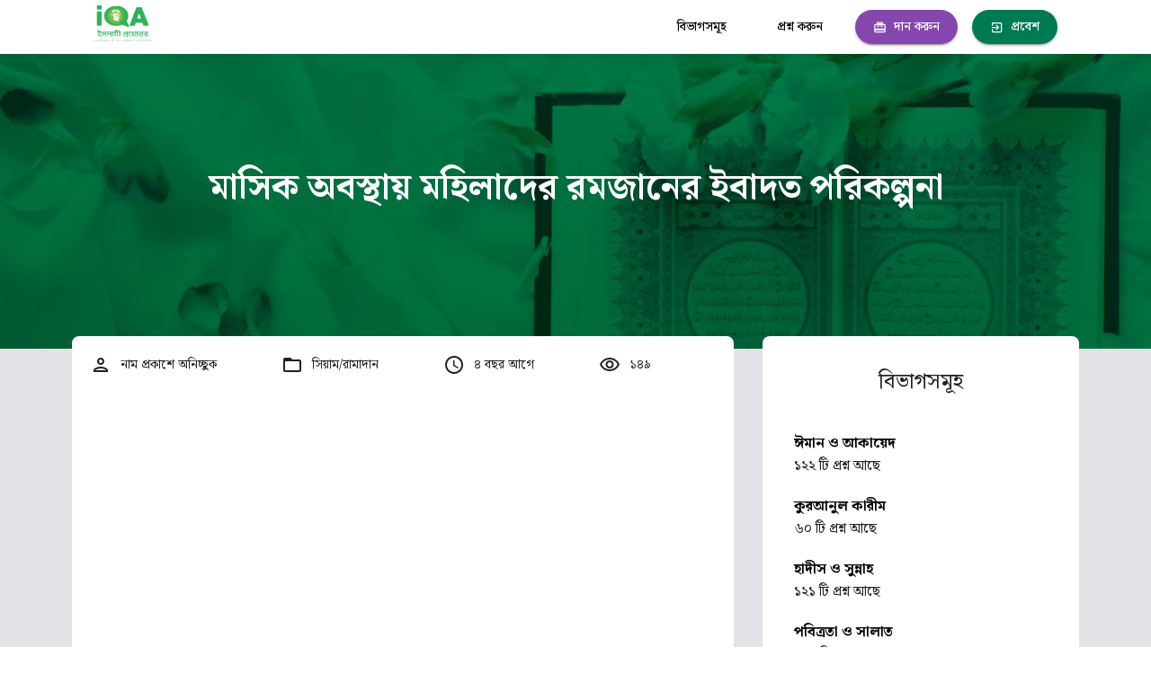

--- FILE ---
content_type: text/html; charset=utf-8
request_url: https://www.iqa.info/questions/1342/
body_size: 9902
content:
<!DOCTYPE html><html lang="en"><head><meta charSet="utf-8"/><meta name="theme-color" content="#007A52"/><link rel="preconnect" href="https://fonts.googleapis.com"/><link rel="preconnect" href="https://fonts.gstatic.com"/><link rel="stylesheet" data-href="https://fonts.googleapis.com/css2?family=Noto+Serif+Bengali:wght@100..900&amp;display=swap"/><link rel="preload" href="https://cdnjs.cloudflare.com/ajax/libs/animate.css/4.1.1/animate.min.css" as="style"/><link rel="stylesheet" href="https://cdnjs.cloudflare.com/ajax/libs/animate.css/4.1.1/animate.min.css"/><script async="" src="https://www.googletagmanager.com/gtag/js?id=G-T4LXNY8X0W"></script><script>
                window.dataLayer = window.dataLayer || [];
                function gtag(){dataLayer.push(arguments);}
                gtag('js', new Date());
                gtag('config', 'G-T4LXNY8X0W', {
                  page_path: window.location.pathname,
                });
              </script><link rel="preconnect" href="https://fonts.gstatic.com" crossorigin /><meta charSet="utf-8"/><meta name="viewport" content="minimum-scale=1, initial-scale=1, width=device-width"/><meta property="og:url" content="https://www.iqa.info/questions/1342"/><meta property="og:type" content="article"/><meta property="og:title" content="মাসিক অবস্থায় মহিলাদের রমজানের ইবাদত পরিকল্পনা"/><meta property="og:description" content="মাসিক অবস্থায় মহিলাদের রমজানের ইবাদত পরিকল্পনা"/><meta property="og:image" content="https://www.iqa.info/img/og-image.jpg"/><title>মাসিক অবস্থায় মহিলাদের রমজানের ইবাদত পরিকল্পনা</title><meta name="robots" content="index,follow"/><meta name="googlebot" content="index,follow"/><meta name="description" content="&lt;p&gt;মাসিক অবস্থায় মহিলাদের রমজানের ইবাদত পরিকল্পনা&lt;/p&gt;"/><meta name="next-head-count" content="11"/><link rel="preload" href="/_next/static/css/797d0949d0e784e9d9f4.css" as="style"/><link rel="stylesheet" href="/_next/static/css/797d0949d0e784e9d9f4.css" data-n-g=""/><noscript data-n-css=""></noscript><script defer="" nomodule="" src="/_next/static/chunks/polyfills-b69b38e0e606287ba003.js"></script><script src="/_next/static/chunks/webpack-124ae4423b8dd4449bd9.js" defer=""></script><script src="/_next/static/chunks/framework-336caa3f6419768205fe.js" defer=""></script><script src="/_next/static/chunks/main-96db861cc625bf984e8d.js" defer=""></script><script src="/_next/static/chunks/pages/_app-0cbe44c79a46bea945ce.js" defer=""></script><script src="/_next/static/chunks/207-835d877d4b36f18993b5.js" defer=""></script><script src="/_next/static/chunks/3121-093b92a5709215c228be.js" defer=""></script><script src="/_next/static/chunks/2655-323a22e2701a48ef9b11.js" defer=""></script><script src="/_next/static/chunks/6727-feb6b23a43301872fa95.js" defer=""></script><script src="/_next/static/chunks/6455-85f2afd7bec05470ec08.js" defer=""></script><script src="/_next/static/chunks/8124-0e493d9e1c26a58a425b.js" defer=""></script><script src="/_next/static/chunks/6210-6ac93dff501e9e8fa028.js" defer=""></script><script src="/_next/static/chunks/3874-a8c94b2b4029f5638786.js" defer=""></script><script src="/_next/static/chunks/pages/questions/%5BquestionId%5D-e2d97f52adbbd406e5df.js" defer=""></script><script src="/_next/static/9OA-y8iNTPXHrPHwHb-_t/_buildManifest.js" defer=""></script><script src="/_next/static/9OA-y8iNTPXHrPHwHb-_t/_ssgManifest.js" defer=""></script><style id="jss-server-side">.jss65 {
  color: #555555;
  padding: 20px 15px;
  position: relative;
  flex-wrap: unset;
  font-size: 14px;
  max-width: unset;
  min-width: unset;
  box-shadow: 0 12px 20px -10px rgba(rgb(255, 255, 255), 0.28), 0 4px 20px 0px rgba(rgb(0, 0, 0), 0.12), 0 7px 8px -5px rgba(rgb(255, 255, 255), 0.2);
  line-height: 20px;
  border-radius: 3px;
  margin-bottom: 20px;
  background-color: #FFF;
}
.jss66 {
  top: 20px;
}
.jss67 {
  top: 40px;
}
.jss68 {
  color: #FFF;
  box-shadow: 0 4px 20px 0 rgba(rgb(0, 0, 0),.14), 0 7px 10px -5px rgba(rgb(110, 119, 131),.4);
  background-color: #6E7783;
}
.jss69 {
  color: #FFF;
  box-shadow: 0 4px 20px 0 rgba(rgb(0, 0, 0),.14), 0 7px 10px -5px rgba(rgb(76, 175, 80),.4);
  background-color: #5cb860;
}
.jss70 {
  color: #FFF;
  box-shadow: 0 4px 20px 0 rgba(rgb(0, 0, 0),.14), 0 7px 10px -5px rgba(rgb(255, 152, 0),.4);
  background-color: #ffa21a;
}
.jss71 {
  color: #FFF;
  box-shadow: 0 4px 20px 0 rgba(rgb(0, 0, 0),.14), 0 7px 10px -5px rgba(rgb(244, 67, 54),.4);
  background-color: #f55a4e;
}
.jss72 {
  color: #FFF;
  box-shadow: 0 4px 20px 0 rgba(rgb(0, 0, 0),.14), 0 7px 10px -5px rgba(rgb(156, 39, 176),.4);
  background-color: #af2cc5;
}
.jss73 {
  color: #FFF;
  box-shadow: 0 4px 20px 0 rgba(rgb(0, 0, 0),.14), 0 7px 10px -5px rgba(rgb(233, 30, 99),.4);
  background-color: #eb3573;
}
.jss74 {
  display: block;
  padding: 0;
  max-width: 89%;
}
.jss75 {
  width: 11px;
  height: 11px;
}
.jss76 {
  width: 24px;
  height: 24px;
  padding: 0px;
}
.jss77 {
  top: 50%;
  left: 15px;
  width: 30px;
  height: 30px;
  display: block;
  position: absolute;
  margin-top: -15px;
}
.jss78 {
  color: #6E7783;
}
.jss79 {
  color: #5cb860;
}
.jss80 {
  color: #ffa21a;
}
.jss81 {
  color: #f55a4e;
}
.jss82 {
  color: #af2cc5;
}
.jss83 {
  color: #eb3573;
}
.jss84 {
  display: block;
  padding-left: 50px;
}
.jss85 {
  margin-left: -8px;
  margin-right: auto;
}
.jss1 {
  margin-top: 60px;
}
.jss2 {
  background: #E1E3E6;
}
.jss13 {
  display: flex;
  padding: 30px 30px 50px;
  background: url(/img/herobg.jpg), linear-gradient(189.64deg, #00945c47 10.76%, #00965d85 92.74%);
  min-height: 328px;
  text-align: center;
  flex-direction: column;
  background-size: cover;
  justify-content: center;
  background-blend-mode: multiply, normal;
}
.jss14 {
  color: #fff;
  font-weight: 700;
  margin-bottom: 10px;
}
@media (max-width:899.95px) {
  .jss14 {
    font-size: 30px;
  }
}
  .jss15 {
    font-size: 56px;
  }
  .jss16 {
    font-size: 40px;
    line-height: 1.3em;
  }
  .jss17 {
    color: #fff;
    font-size: 20px;
  }
  .jss18 {
    color: #fff;
  }
  .jss11 {
    text-decoration: none;
  }
  .jss12 {
    color: inherit;
  }
  .jss42 {
    display: flex;
    padding: 7px 20px;
    text-transform: initial;
    justify-content: center;
  }
  .jss43 {
    border-radius: 30px;
  }
  .jss44 {
    width: 15px;
    height: 15px;
    margin-right: 8px;
  }
  .jss45 {
    color: #000 !important;
  }
  .jss48 {
    color: #F51D53;
  }
  .jss48:hover {
    background-color: #fffafb;
  }
  .jss51 {
    color: #F51D53;
    border-color: #F51D53;
  }
  .jss51:hover {
    border-color: #F51D53;
    background-color: #fffafb;
  }
  .jss52 {
    color: #fff;
  }
  .jss53 {
    color: #fff;
  }
  .jss54 {
    color: #fff;
    background-color: #F51D53;
  }
  .jss54:hover {
    background-color: #b9133d;
  }
  .jss56 {
    border-width: 2px;
  }
  .jss56:hover {
    border-width: 2px;
  }
  .jss58 {
    margin-left: 8px;
    margin-right: 0;
  }
  .jss8 {
    min-height: 60px;
  }
  .jss8 > button {
    margin-right: 10px;
  }
  .jss8 > button:last-child {
    margin-right: 0;
  }
  .jss9 {
    box-shadow: 0px 3px 24px rgba(0, 0, 0, 0.0668706);
    background-color: #fff;
  }
  .jss10 {
    cursor: pointer;
    max-height: 40px;
  }
  .jss6 {
    z-index: 1;
    position: relative;
    margin-top: -25px;
  }
  .jss7 {
    margin-top: 60px;
    margin-bottom: 20px;
  }

  .jss37 {
    font-size: 24px;
    text-align: center;
    font-weight: 400;
    line-height: 32px;
    margin-bottom: 40px;
  }
  .jss39 {
    padding: 35px;
    border-radius: 8px;
    margin-bottom: 30px;
    background-color: #fff;
  }
  .jss40 {
    margin-bottom: 20px;
  }
  .jss41 {
    color: #000;
    font-size: 16px;
    transition: color 200ms;
    font-weight: bold;
    line-height: 26px;
  }
  .jss41:hover {
    color: #007A52;
    cursor: pointer;
  }
  .jss62 {
    font-size: 18px;
    font-weight: 700;
    line-height: 20px;
    text-transform: lowercase;
  }
  .jss63 {
    margin-right: 10px;
  }
  .jss64 {
    width: 100%;
    padding: 16px;
    min-width: 180px;
    border-radius: 8px;
  }
  .jss59 {
    font-size: 16px;
    text-align: center;
    font-weight: bold;
    line-height: 26px;
    margin-bottom: 15px;
  }
  .jss60 {
    height: 20px;
  }
  .jss61 {
    text-decoration: none;
  }
  .jss27 {
    padding: 32px 15px;
    border-top: 1px solid #e0e2f1;
    margin-top: 20px;
    text-align: center;
    border-bottom: 1px solid #e0e2f1;
  }
  .jss28 {
    font-size: 18px;
    font-weight: 700;
  }
  .jss29 {
    margin-top: 20px;
  }
  .jss30 {
    color: #fff;
    cursor: pointer;
    margin: 0 10px;
    display: inline-block;
    padding: 12px 12px 7px;
    border-radius: 50%;
    justify-content: center;
  }
  .jss31 {
    background-color: #476ABA;
  }
  .jss31:hover {
    background-color: #385495;
  }
  .jss32 {
    background-color: #1DA1F2;
  }
  .jss32:hover {
    background-color: #0b83cd;
  }
  .jss33 {
    background: linear-gradient(0deg, #25CF43 0%, #61FD7D 100%);
  }
  .jss33:hover {
    background: linear-gradient(0deg, #1da535 0%, #1bfc44 100%);
  }
  .jss34 {
    background: linear-gradient(180deg, #2AABEE 0%, #229EDA 100%);
  }
  .jss34:hover {
    background: linear-gradient(180deg, #108ecf 0%, #1b7eae 100%);
  }
  .jss35 {
    background-color: #009DFF;
  }
  .jss35:hover {
    background-color: #007dcc;
  }
  .jss36 {
    background-color: #DC4B3E;
  }
  .jss36:hover {
    background-color: #be2f22;
  }
  .jss24 {
    display: flex;
    font-size: 14px;
    align-items: center;
  }
  .jss25 {
    margin-right: 10px;
  }
  .jss19 {
    font-size: 18px;
    font-weight: bold;
    line-height: 30px;
    margin-bottom: 20px;
  }
  .jss20 {
    font-size: 16px;
    margin-top: 20px;
    line-height: 26px;
  }
  .jss21 {
    width: 100%;
    padding: 20px;
    border-bottom: 1px solid #e0e2f1;
    border-radius: 8px;
    background-color: #fff;
  }
  .jss22 {
    max-width: 50px;
  }
  .jss23 {
    margin-top: -15px;
  }
  .jss3 {
    width: 100%;
    padding: 20px;
    border-bottom: 1px solid #e0e2f1;
    border-radius: 8px;
    background-color: #fff;
  }
  .jss4 {
    width: 100%;
  }
  .jss5 {
    margin-top: -66px;
  }</style><style data-href="https://fonts.googleapis.com/css2?family=Noto+Serif+Bengali:wght@100..900&display=swap">@font-face{font-family:'Noto Serif Bengali';font-style:normal;font-weight:100;font-stretch:normal;font-display:swap;src:url(https://fonts.gstatic.com/s/notoserifbengali/v25/hYkuPvggTvnzO14VSXltirUdnnkt1pwmWrprmO7RjE0a5BtdATYU1crFaM_5JfcAH3qk.woff) format('woff')}@font-face{font-family:'Noto Serif Bengali';font-style:normal;font-weight:200;font-stretch:normal;font-display:swap;src:url(https://fonts.gstatic.com/s/notoserifbengali/v25/hYkuPvggTvnzO14VSXltirUdnnkt1pwmWrprmO7RjE0a5BtdATYU1crFaM_5JfeAHnqk.woff) format('woff')}@font-face{font-family:'Noto Serif Bengali';font-style:normal;font-weight:300;font-stretch:normal;font-display:swap;src:url(https://fonts.gstatic.com/s/notoserifbengali/v25/hYkuPvggTvnzO14VSXltirUdnnkt1pwmWrprmO7RjE0a5BtdATYU1crFaM_5JfdeHnqk.woff) format('woff')}@font-face{font-family:'Noto Serif Bengali';font-style:normal;font-weight:400;font-stretch:normal;font-display:swap;src:url(https://fonts.gstatic.com/s/notoserifbengali/v25/hYkuPvggTvnzO14VSXltirUdnnkt1pwmWrprmO7RjE0a5BtdATYU1crFaM_5JfcAHnqk.woff) format('woff')}@font-face{font-family:'Noto Serif Bengali';font-style:normal;font-weight:500;font-stretch:normal;font-display:swap;src:url(https://fonts.gstatic.com/s/notoserifbengali/v25/hYkuPvggTvnzO14VSXltirUdnnkt1pwmWrprmO7RjE0a5BtdATYU1crFaM_5JfcyHnqk.woff) format('woff')}@font-face{font-family:'Noto Serif Bengali';font-style:normal;font-weight:600;font-stretch:normal;font-display:swap;src:url(https://fonts.gstatic.com/s/notoserifbengali/v25/hYkuPvggTvnzO14VSXltirUdnnkt1pwmWrprmO7RjE0a5BtdATYU1crFaM_5JffeGXqk.woff) format('woff')}@font-face{font-family:'Noto Serif Bengali';font-style:normal;font-weight:700;font-stretch:normal;font-display:swap;src:url(https://fonts.gstatic.com/s/notoserifbengali/v25/hYkuPvggTvnzO14VSXltirUdnnkt1pwmWrprmO7RjE0a5BtdATYU1crFaM_5JffnGXqk.woff) format('woff')}@font-face{font-family:'Noto Serif Bengali';font-style:normal;font-weight:800;font-stretch:normal;font-display:swap;src:url(https://fonts.gstatic.com/s/notoserifbengali/v25/hYkuPvggTvnzO14VSXltirUdnnkt1pwmWrprmO7RjE0a5BtdATYU1crFaM_5JfeAGXqk.woff) format('woff')}@font-face{font-family:'Noto Serif Bengali';font-style:normal;font-weight:900;font-stretch:normal;font-display:swap;src:url(https://fonts.gstatic.com/s/notoserifbengali/v25/hYkuPvggTvnzO14VSXltirUdnnkt1pwmWrprmO7RjE0a5BtdATYU1crFaM_5JfepGXqk.woff) format('woff')}@font-face{font-family:'Noto Serif Bengali';font-style:normal;font-weight:100 900;font-stretch:100%;font-display:swap;src:url(https://fonts.gstatic.com/s/notoserifbengali/v25/hYkhPvggTvnzO14VSXltirUdnnkt1pwmWrprmO7RjE0a5BtdKyg8JDBa28jUJA.woff2) format('woff2');unicode-range:U+0951-0952,U+0964-0965,U+0980-09FE,U+1CD0,U+1CD2,U+1CD5-1CD6,U+1CD8,U+1CE1,U+1CEA,U+1CED,U+1CF2,U+1CF5-1CF7,U+200C-200D,U+20B9,U+25CC,U+A8F1}@font-face{font-family:'Noto Serif Bengali';font-style:normal;font-weight:100 900;font-stretch:100%;font-display:swap;src:url(https://fonts.gstatic.com/s/notoserifbengali/v25/hYkhPvggTvnzO14VSXltirUdnnkt1pwmWrprmO7RjE0a5BtdKzQ8JDBa28jUJA.woff2) format('woff2');unicode-range:U+0100-02BA,U+02BD-02C5,U+02C7-02CC,U+02CE-02D7,U+02DD-02FF,U+0304,U+0308,U+0329,U+1D00-1DBF,U+1E00-1E9F,U+1EF2-1EFF,U+2020,U+20A0-20AB,U+20AD-20C0,U+2113,U+2C60-2C7F,U+A720-A7FF}@font-face{font-family:'Noto Serif Bengali';font-style:normal;font-weight:100 900;font-stretch:100%;font-display:swap;src:url(https://fonts.gstatic.com/s/notoserifbengali/v25/hYkhPvggTvnzO14VSXltirUdnnkt1pwmWrprmO7RjE0a5BtdKzo8JDBa28g.woff2) format('woff2');unicode-range:U+0000-00FF,U+0131,U+0152-0153,U+02BB-02BC,U+02C6,U+02DA,U+02DC,U+0304,U+0308,U+0329,U+2000-206F,U+20AC,U+2122,U+2191,U+2193,U+2212,U+2215,U+FEFF,U+FFFD}</style></head><body><div id="__next"><style data-emotion="css-global 1axh4me">html{-webkit-font-smoothing:antialiased;-moz-osx-font-smoothing:grayscale;box-sizing:border-box;-webkit-text-size-adjust:100%;}*,*::before,*::after{box-sizing:inherit;}strong,b{font-weight:700;}body{margin:0;color:rgba(0, 0, 0, 0.87);font-family:"Noto Serif Bengali",serif;font-weight:400;font-size:1rem;line-height:1.5;background-color:#fff;}@media print{body{background-color:#fff;}}body::backdrop{background-color:#fff;}@global{html{font-weight:400;line-height:1.5;letter-spacing:0.00938em;-webkit-font-smoothing:auto;}}</style><div class="jss2"><div><div class="jss7 MuiBox-root css-0"><style data-emotion="css zr46l3-MuiAppBar-root">.css-zr46l3-MuiAppBar-root{display:-webkit-box;display:-webkit-flex;display:-ms-flexbox;display:flex;-webkit-flex-direction:column;-ms-flex-direction:column;flex-direction:column;width:100%;box-sizing:border-box;-webkit-flex-shrink:0;-ms-flex-negative:0;flex-shrink:0;position:fixed;z-index:1100;top:0;left:auto;right:0;background-color:#007A52;color:#fff;}@media print{.css-zr46l3-MuiAppBar-root{position:absolute;}}</style><style data-emotion="css 18cbc63-MuiPaper-root-MuiAppBar-root">.css-18cbc63-MuiPaper-root-MuiAppBar-root{background-color:#fff;color:rgba(0, 0, 0, 0.87);-webkit-transition:box-shadow 300ms cubic-bezier(0.4, 0, 0.2, 1) 0ms;transition:box-shadow 300ms cubic-bezier(0.4, 0, 0.2, 1) 0ms;box-shadow:0px 2px 4px -1px rgba(0,0,0,0.2),0px 4px 5px 0px rgba(0,0,0,0.14),0px 1px 10px 0px rgba(0,0,0,0.12);display:-webkit-box;display:-webkit-flex;display:-ms-flexbox;display:flex;-webkit-flex-direction:column;-ms-flex-direction:column;flex-direction:column;width:100%;box-sizing:border-box;-webkit-flex-shrink:0;-ms-flex-negative:0;flex-shrink:0;position:fixed;z-index:1100;top:0;left:auto;right:0;background-color:#007A52;color:#fff;}@media print{.css-18cbc63-MuiPaper-root-MuiAppBar-root{position:absolute;}}</style><header class="MuiPaper-root MuiPaper-elevation MuiPaper-elevation4 MuiAppBar-root MuiAppBar-colorPrimary MuiAppBar-positionFixed jss9 mui-fixed css-18cbc63-MuiPaper-root-MuiAppBar-root"><style data-emotion="css 1g99civ-MuiContainer-root">.css-1g99civ-MuiContainer-root{width:100%;margin-left:auto;box-sizing:border-box;margin-right:auto;display:block;padding-left:16px;padding-right:16px;}@media (min-width:600px){.css-1g99civ-MuiContainer-root{padding-left:24px;padding-right:24px;}}@media (min-width:1200px){.css-1g99civ-MuiContainer-root{max-width:1200px;}}@media (min-width: 1024px){.css-1g99civ-MuiContainer-root{max-width:calc(1120px + 48px);}}</style><div class="MuiContainer-root MuiContainer-maxWidthLg css-1g99civ-MuiContainer-root"><style data-emotion="css 11lq3yg-MuiGrid-root">.css-11lq3yg-MuiGrid-root{box-sizing:border-box;display:-webkit-box;display:-webkit-flex;display:-ms-flexbox;display:flex;-webkit-box-flex-wrap:wrap;-webkit-flex-wrap:wrap;-ms-flex-wrap:wrap;flex-wrap:wrap;width:100%;-webkit-flex-direction:row;-ms-flex-direction:row;flex-direction:row;}</style><div class="MuiGrid-root MuiGrid-container MuiGrid-spacing-xs-undefined css-11lq3yg-MuiGrid-root"><style data-emotion="css 83feip-MuiGrid-root">.css-83feip-MuiGrid-root{box-sizing:border-box;margin:0;-webkit-flex-direction:row;-ms-flex-direction:row;flex-direction:row;-webkit-flex-basis:50%;-ms-flex-preferred-size:50%;flex-basis:50%;-webkit-box-flex:0;-webkit-flex-grow:0;-ms-flex-positive:0;flex-grow:0;max-width:50%;}@media (min-width:900px){.css-83feip-MuiGrid-root{-webkit-flex-basis:25%;-ms-flex-preferred-size:25%;flex-basis:25%;-webkit-box-flex:0;-webkit-flex-grow:0;-ms-flex-positive:0;flex-grow:0;max-width:25%;}}@media (min-width:1200px){.css-83feip-MuiGrid-root{-webkit-flex-basis:41.666667%;-ms-flex-preferred-size:41.666667%;flex-basis:41.666667%;-webkit-box-flex:0;-webkit-flex-grow:0;-ms-flex-positive:0;flex-grow:0;max-width:41.666667%;}}</style><div class="MuiGrid-root MuiGrid-item MuiGrid-grid-xs-6 MuiGrid-grid-md-3 MuiGrid-grid-lg-5 css-83feip-MuiGrid-root"><style data-emotion="css 1t29gy6-MuiToolbar-root">.css-1t29gy6-MuiToolbar-root{position:relative;display:-webkit-box;display:-webkit-flex;display:-ms-flexbox;display:flex;-webkit-align-items:center;-webkit-box-align:center;-ms-flex-align:center;align-items:center;padding-left:16px;padding-right:16px;min-height:56px;}@media (min-width:600px){.css-1t29gy6-MuiToolbar-root{padding-left:24px;padding-right:24px;}}@media (min-width:0px) and (orientation: landscape){.css-1t29gy6-MuiToolbar-root{min-height:48px;}}@media (min-width:600px){.css-1t29gy6-MuiToolbar-root{min-height:64px;}}</style><div class="MuiToolbar-root MuiToolbar-gutters MuiToolbar-regular jss8 css-1t29gy6-MuiToolbar-root"><a class="jss11" href="/"><img class="jss10" src="/img/logo.png" alt="logo"/></a></div></div></div></div></header><div class="MuiBox-root css-0"><div class="jss13 MuiBox-root css-0"><div class="MuiContainer-root MuiContainer-maxWidthLg css-1g99civ-MuiContainer-root"><style data-emotion="css 1w9fqy9-MuiTypography-root">.css-1w9fqy9-MuiTypography-root{margin:0;font-family:"Noto Serif Bengali",serif;font-weight:300;font-size:3.5rem;line-height:1.167;}@media (min-width:600px){.css-1w9fqy9-MuiTypography-root{font-size:4.7129rem;}}@media (min-width:900px){.css-1w9fqy9-MuiTypography-root{font-size:5.3556rem;}}@media (min-width:1200px){.css-1w9fqy9-MuiTypography-root{font-size:5.9983rem;}}</style><h1 class="MuiTypography-root MuiTypography-h1 jss14 jss16 css-1w9fqy9-MuiTypography-root">মাসিক অবস্থায় মহিলাদের রমজানের ইবাদত পরিকল্পনা</h1></div></div></div></div><div class="MuiContainer-root MuiContainer-maxWidthLg jss5 css-1g99civ-MuiContainer-root"><style data-emotion="css 124x648-MuiGrid-root">.css-124x648-MuiGrid-root{box-sizing:border-box;display:-webkit-box;display:-webkit-flex;display:-ms-flexbox;display:flex;-webkit-box-flex-wrap:wrap;-webkit-flex-wrap:wrap;-ms-flex-wrap:wrap;flex-wrap:wrap;width:100%;-webkit-flex-direction:row;-ms-flex-direction:row;flex-direction:row;width:calc(100% + 32px);margin-top:-32px;width:calc(100% + 32px);margin-left:-32px;}.css-124x648-MuiGrid-root>.MuiGrid-item{padding-top:32px;}.css-124x648-MuiGrid-root>.MuiGrid-item{padding-left:32px;}</style><div class="MuiGrid-root MuiGrid-container MuiGrid-spacing-xs-4 css-124x648-MuiGrid-root"><style data-emotion="css 1t89oss-MuiGrid-root">.css-1t89oss-MuiGrid-root{box-sizing:border-box;margin:0;-webkit-flex-direction:row;-ms-flex-direction:row;flex-direction:row;-webkit-flex-basis:100%;-ms-flex-preferred-size:100%;flex-basis:100%;-webkit-box-flex:0;-webkit-flex-grow:0;-ms-flex-positive:0;flex-grow:0;max-width:100%;}@media (min-width:900px){.css-1t89oss-MuiGrid-root{-webkit-flex-basis:100%;-ms-flex-preferred-size:100%;flex-basis:100%;-webkit-box-flex:0;-webkit-flex-grow:0;-ms-flex-positive:0;flex-grow:0;max-width:100%;}}@media (min-width:1200px){.css-1t89oss-MuiGrid-root{-webkit-flex-basis:66.666667%;-ms-flex-preferred-size:66.666667%;flex-basis:66.666667%;-webkit-box-flex:0;-webkit-flex-grow:0;-ms-flex-positive:0;flex-grow:0;max-width:66.666667%;}}</style><div class="MuiGrid-root MuiGrid-item MuiGrid-grid-xs-12 MuiGrid-grid-md-12 MuiGrid-grid-lg-8 css-1t89oss-MuiGrid-root"><div class="MuiGrid-root MuiGrid-container MuiGrid-spacing-xs-undefined css-11lq3yg-MuiGrid-root"><div class="jss3 MuiBox-root css-0"><div class="MuiGrid-root MuiGrid-container MuiGrid-spacing-xs-undefined css-11lq3yg-MuiGrid-root"><style data-emotion="css vj1n65-MuiGrid-root">.css-vj1n65-MuiGrid-root{box-sizing:border-box;-webkit-flex-direction:row;-ms-flex-direction:row;flex-direction:row;}</style><div class="MuiGrid-root jss4 css-vj1n65-MuiGrid-root"><div><style data-emotion="css 1xzqqmo-MuiGrid-root">.css-1xzqqmo-MuiGrid-root{box-sizing:border-box;display:-webkit-box;display:-webkit-flex;display:-ms-flexbox;display:flex;-webkit-box-flex-wrap:wrap;-webkit-flex-wrap:wrap;-ms-flex-wrap:wrap;flex-wrap:wrap;width:100%;-webkit-flex-direction:row;-ms-flex-direction:row;flex-direction:row;-webkit-box-pack:justify;-webkit-justify-content:space-between;justify-content:space-between;}</style><div class="MuiGrid-root MuiGrid-container MuiGrid-spacing-xs-undefined css-1xzqqmo-MuiGrid-root"><div class="jss24 MuiBox-root css-0"><style data-emotion="css i4bv87-MuiSvgIcon-root">.css-i4bv87-MuiSvgIcon-root{-webkit-user-select:none;-moz-user-select:none;-ms-user-select:none;user-select:none;width:1em;height:1em;display:inline-block;fill:currentColor;-webkit-flex-shrink:0;-ms-flex-negative:0;flex-shrink:0;-webkit-transition:fill 200ms cubic-bezier(0.4, 0, 0.2, 1) 0ms;transition:fill 200ms cubic-bezier(0.4, 0, 0.2, 1) 0ms;font-size:1.5rem;}</style><svg class="MuiSvgIcon-root MuiSvgIcon-fontSizeMedium jss25 css-i4bv87-MuiSvgIcon-root" focusable="false" viewBox="0 0 24 24" aria-hidden="true" data-testid="PersonOutlinedIcon"><path d="M12 6c1.1 0 2 .9 2 2s-.9 2-2 2-2-.9-2-2 .9-2 2-2m0 10c2.7 0 5.8 1.29 6 2H6c.23-.72 3.31-2 6-2m0-12C9.79 4 8 5.79 8 8s1.79 4 4 4 4-1.79 4-4-1.79-4-4-4zm0 10c-2.67 0-8 1.34-8 4v2h16v-2c0-2.66-5.33-4-8-4z"></path></svg>নাম প্রকাশে অনিচ্ছুক</div><div class="jss24 MuiBox-root css-0"><svg class="MuiSvgIcon-root MuiSvgIcon-fontSizeMedium jss25 css-i4bv87-MuiSvgIcon-root" focusable="false" viewBox="0 0 24 24" aria-hidden="true" data-testid="FolderOpenOutlinedIcon"><path d="M20 6h-8l-2-2H4c-1.1 0-1.99.9-1.99 2L2 18c0 1.1.9 2 2 2h16c1.1 0 2-.9 2-2V8c0-1.1-.9-2-2-2zm0 12H4V8h16v10z"></path></svg><span>সিয়াম/রামাদান</span></div><div class="jss24 MuiBox-root css-0"><svg class="MuiSvgIcon-root MuiSvgIcon-fontSizeMedium jss25 css-i4bv87-MuiSvgIcon-root" focusable="false" viewBox="0 0 24 24" aria-hidden="true" data-testid="QueryBuilderOutlinedIcon"><path d="M11.99 2C6.47 2 2 6.48 2 12s4.47 10 9.99 10C17.52 22 22 17.52 22 12S17.52 2 11.99 2zM12 20c-4.42 0-8-3.58-8-8s3.58-8 8-8 8 3.58 8 8-3.58 8-8 8zm.5-13H11v6l5.25 3.15.75-1.23-4.5-2.67z"></path></svg>৪ বছর আগে</div><div class="jss24 MuiBox-root css-0"><svg class="MuiSvgIcon-root MuiSvgIcon-fontSizeMedium jss25 css-i4bv87-MuiSvgIcon-root" focusable="false" viewBox="0 0 24 24" aria-hidden="true" data-testid="VisibilityOutlinedIcon"><path d="M12 6c3.79 0 7.17 2.13 8.82 5.5C19.17 14.87 15.79 17 12 17s-7.17-2.13-8.82-5.5C4.83 8.13 8.21 6 12 6m0-2C7 4 2.73 7.11 1 11.5 2.73 15.89 7 19 12 19s9.27-3.11 11-7.5C21.27 7.11 17 4 12 4zm0 5c1.38 0 2.5 1.12 2.5 2.5S13.38 14 12 14s-2.5-1.12-2.5-2.5S10.62 9 12 9m0-2c-2.48 0-4.5 2.02-4.5 4.5S9.52 16 12 16s4.5-2.02 4.5-4.5S14.48 7 12 7z"></path></svg>১৪৯</div><div class="jss24 MuiBox-root css-0"></div></div><div class="jss20 MuiBox-root css-0"><div data-testid="allow-text-formatting" class="jss26"><p class="animate__animated animate__fadeIn animate__faster" style="position: relative; padding-bottom: 56.25%; padding-top: 30px; height: 0; overflow: hidden;"><iframe style="position: absolute; top: 0; left: 0; width: 100%; height: 100%; border-radius: 10px; border: 0;" style="width: 703px; height: 394px;" src="https://www.youtube.com/embed/lnuntfnifEM?rel=0" width="703" height="394" allowfullscreen="allowfullscreen"></iframe></p></div></div><style data-emotion="css ght3qz-MuiGrid-root">.css-ght3qz-MuiGrid-root{box-sizing:border-box;display:-webkit-box;display:-webkit-flex;display:-ms-flexbox;display:flex;-webkit-box-flex-wrap:wrap;-webkit-flex-wrap:wrap;-ms-flex-wrap:wrap;flex-wrap:wrap;width:100%;-webkit-flex-direction:column;-ms-flex-direction:column;flex-direction:column;width:calc(100% + 8px);margin-top:-8px;width:calc(100% + 8px);margin-left:-8px;-webkit-box-pack:center;-ms-flex-pack:center;-webkit-justify-content:center;justify-content:center;}.css-ght3qz-MuiGrid-root>.MuiGrid-item{max-width:none;}.css-ght3qz-MuiGrid-root>.MuiGrid-item{padding-top:8px;}.css-ght3qz-MuiGrid-root>.MuiGrid-item{padding-left:8px;}</style><div class="MuiGrid-root MuiGrid-container MuiGrid-spacing-xs-1 MuiGrid-direction-xs-column jss27 css-ght3qz-MuiGrid-root"><style data-emotion="css 15fi2ac-MuiGrid-root">.css-15fi2ac-MuiGrid-root{box-sizing:border-box;margin:0;-webkit-flex-direction:row;-ms-flex-direction:row;flex-direction:row;}@media (min-width:900px){.css-15fi2ac-MuiGrid-root{-webkit-flex-basis:100%;-ms-flex-preferred-size:100%;flex-basis:100%;-webkit-box-flex:0;-webkit-flex-grow:0;-ms-flex-positive:0;flex-grow:0;max-width:100%;}}</style><div class="MuiGrid-root MuiGrid-item MuiGrid-grid-md-12 css-15fi2ac-MuiGrid-root"><style data-emotion="css 1y3wy94-MuiTypography-root">.css-1y3wy94-MuiTypography-root{margin:0;font-family:"Noto Serif Bengali",serif;font-weight:400;font-size:2rem;line-height:1.167;}@media (min-width:600px){.css-1y3wy94-MuiTypography-root{font-size:2.5707rem;}}@media (min-width:900px){.css-1y3wy94-MuiTypography-root{font-size:2.7849rem;}}@media (min-width:1200px){.css-1y3wy94-MuiTypography-root{font-size:2.9991rem;}}</style><h3 class="MuiTypography-root MuiTypography-h3 jss28 css-1y3wy94-MuiTypography-root">একই প্রশ্ন আপনার বন্ধু-প্রিয়জনদের থাকতে পারে,<br/>আল্লাহর সন্তুষ্টির উদ্দেশ্যে উত্তরটি শেয়ার করে আপনিও সদকায়ে জারিয়ায় অংশ নিন</h3></div><div class="MuiGrid-root MuiGrid-item MuiGrid-grid-md-12 jss29 css-15fi2ac-MuiGrid-root"><span class="jss30 jss31 MuiBox-root css-0"><svg class="MuiSvgIcon-root MuiSvgIcon-fontSizeMedium css-i4bv87-MuiSvgIcon-root" focusable="false" viewBox="0 0 24 24" aria-hidden="true" data-testid="FacebookIcon"><path d="M5 3h14a2 2 0 0 1 2 2v14a2 2 0 0 1-2 2H5a2 2 0 0 1-2-2V5a2 2 0 0 1 2-2m13 2h-2.5A3.5 3.5 0 0 0 12 8.5V11h-2v3h2v7h3v-7h3v-3h-3V9a1 1 0 0 1 1-1h2V5z"></path></svg></span><span class="jss30 jss32 MuiBox-root css-0"><svg class="MuiSvgIcon-root MuiSvgIcon-fontSizeMedium css-i4bv87-MuiSvgIcon-root" focusable="false" viewBox="0 0 24 24" aria-hidden="true" data-testid="TwitterIcon"><path d="M22.46 6c-.77.35-1.6.58-2.46.69.88-.53 1.56-1.37 1.88-2.38-.83.5-1.75.85-2.72 1.05C18.37 4.5 17.26 4 16 4c-2.35 0-4.27 1.92-4.27 4.29 0 .34.04.67.11.98C8.28 9.09 5.11 7.38 3 4.79c-.37.63-.58 1.37-.58 2.15 0 1.49.75 2.81 1.91 3.56-.71 0-1.37-.2-1.95-.5v.03c0 2.08 1.48 3.82 3.44 4.21a4.22 4.22 0 0 1-1.93.07 4.28 4.28 0 0 0 4 2.98 8.521 8.521 0 0 1-5.33 1.84c-.34 0-.68-.02-1.02-.06C3.44 20.29 5.7 21 8.12 21 16 21 20.33 14.46 20.33 8.79c0-.19 0-.37-.01-.56.84-.6 1.56-1.36 2.14-2.23z"></path></svg></span><span class="jss30 jss33 MuiBox-root css-0"><svg class="MuiSvgIcon-root MuiSvgIcon-fontSizeMedium css-i4bv87-MuiSvgIcon-root" focusable="false" viewBox="0 0 24 24" aria-hidden="true" data-testid="WhatsAppIcon"><path d="M16.75 13.96c.25.13.41.2.46.3.06.11.04.61-.21 1.18-.2.56-1.24 1.1-1.7 1.12-.46.02-.47.36-2.96-.73-2.49-1.09-3.99-3.75-4.11-3.92-.12-.17-.96-1.38-.92-2.61.05-1.22.69-1.8.95-2.04.24-.26.51-.29.68-.26h.47c.15 0 .36-.06.55.45l.69 1.87c.06.13.1.28.01.44l-.27.41-.39.42c-.12.12-.26.25-.12.5.12.26.62 1.09 1.32 1.78.91.88 1.71 1.17 1.95 1.3.24.14.39.12.54-.04l.81-.94c.19-.25.35-.19.58-.11l1.67.88M12 2a10 10 0 0 1 10 10 10 10 0 0 1-10 10c-1.97 0-3.8-.57-5.35-1.55L2 22l1.55-4.65A9.969 9.969 0 0 1 2 12 10 10 0 0 1 12 2m0 2a8 8 0 0 0-8 8c0 1.72.54 3.31 1.46 4.61L4.5 19.5l2.89-.96A7.95 7.95 0 0 0 12 20a8 8 0 0 0 8-8 8 8 0 0 0-8-8z"></path></svg></span><span class="jss30 jss34 MuiBox-root css-0"><svg class="MuiSvgIcon-root MuiSvgIcon-fontSizeMedium css-i4bv87-MuiSvgIcon-root" focusable="false" viewBox="0 0 24 24" aria-hidden="true" data-testid="TelegramIcon"><path d="M9.78 18.65l.28-4.23 7.68-6.92c.34-.31-.07-.46-.52-.19L7.74 13.3 3.64 12c-.88-.25-.89-.86.2-1.3l15.97-6.16c.73-.33 1.43.18 1.15 1.3l-2.72 12.81c-.19.91-.74 1.13-1.5.71L12.6 16.3l-1.99 1.93c-.23.23-.42.42-.83.42z"></path></svg></span></div></div></div></div></div></div></div></div><style data-emotion="css 168a7gl-MuiGrid-root">.css-168a7gl-MuiGrid-root{box-sizing:border-box;margin:0;-webkit-flex-direction:row;-ms-flex-direction:row;flex-direction:row;-webkit-flex-basis:100%;-ms-flex-preferred-size:100%;flex-basis:100%;-webkit-box-flex:0;-webkit-flex-grow:0;-ms-flex-positive:0;flex-grow:0;max-width:100%;}@media (min-width:900px){.css-168a7gl-MuiGrid-root{-webkit-flex-basis:100%;-ms-flex-preferred-size:100%;flex-basis:100%;-webkit-box-flex:0;-webkit-flex-grow:0;-ms-flex-positive:0;flex-grow:0;max-width:100%;}}@media (min-width:1200px){.css-168a7gl-MuiGrid-root{-webkit-flex-basis:33.333333%;-ms-flex-preferred-size:33.333333%;flex-basis:33.333333%;-webkit-box-flex:0;-webkit-flex-grow:0;-ms-flex-positive:0;flex-grow:0;max-width:33.333333%;}}</style><div class="MuiGrid-root MuiGrid-item MuiGrid-grid-xs-12 MuiGrid-grid-md-12 MuiGrid-grid-lg-4 css-168a7gl-MuiGrid-root"><div class="MuiGrid-root MuiGrid-container MuiGrid-spacing-xs-4 css-124x648-MuiGrid-root"><style data-emotion="css 14t3d0u-MuiGrid-root">.css-14t3d0u-MuiGrid-root{box-sizing:border-box;margin:0;-webkit-flex-direction:row;-ms-flex-direction:row;flex-direction:row;-webkit-flex-basis:100%;-ms-flex-preferred-size:100%;flex-basis:100%;-webkit-box-flex:0;-webkit-flex-grow:0;-ms-flex-positive:0;flex-grow:0;max-width:100%;}@media (min-width:600px){.css-14t3d0u-MuiGrid-root{-webkit-flex-basis:100%;-ms-flex-preferred-size:100%;flex-basis:100%;-webkit-box-flex:0;-webkit-flex-grow:0;-ms-flex-positive:0;flex-grow:0;max-width:100%;}}@media (min-width:900px){.css-14t3d0u-MuiGrid-root{-webkit-flex-basis:50%;-ms-flex-preferred-size:50%;flex-basis:50%;-webkit-box-flex:0;-webkit-flex-grow:0;-ms-flex-positive:0;flex-grow:0;max-width:50%;}}@media (min-width:1200px){.css-14t3d0u-MuiGrid-root{-webkit-flex-basis:100%;-ms-flex-preferred-size:100%;flex-basis:100%;-webkit-box-flex:0;-webkit-flex-grow:0;-ms-flex-positive:0;flex-grow:0;max-width:100%;}}</style><div class="MuiGrid-root MuiGrid-item MuiGrid-grid-xs-12 MuiGrid-grid-sm-12 MuiGrid-grid-md-6 MuiGrid-grid-lg-12 css-14t3d0u-MuiGrid-root"><div class="jss39 MuiBox-root css-0"><style data-emotion="css jps7n2-MuiTypography-root">.css-jps7n2-MuiTypography-root{margin:0;font-family:"Noto Serif Bengali",serif;font-weight:300;font-size:2.375rem;line-height:1.2;}@media (min-width:600px){.css-jps7n2-MuiTypography-root{font-size:3.125rem;}}@media (min-width:900px){.css-jps7n2-MuiTypography-root{font-size:3.3333rem;}}@media (min-width:1200px){.css-jps7n2-MuiTypography-root{font-size:3.75rem;}}</style><h2 class="MuiTypography-root MuiTypography-h2 jss37 css-jps7n2-MuiTypography-root">বিভাগসমূহ</h2><div class="jss38 MuiBox-root css-0"><div class="jss40"><a class="jss11" href="/categories/1/"><h3 class="MuiTypography-root MuiTypography-h3 jss41 css-1y3wy94-MuiTypography-root">ঈমান ও আকায়েদ</h3></a><style data-emotion="css rcmti9-MuiTypography-root">.css-rcmti9-MuiTypography-root{margin:0;font-family:"Noto Serif Bengali",serif;font-weight:400;font-size:1rem;line-height:1.5;}</style><p class="MuiTypography-root MuiTypography-body1 css-rcmti9-MuiTypography-root">১২২<!-- --> টি প্রশ্ন আছে</p></div><div class="jss40"><a class="jss11" href="/categories/2/"><h3 class="MuiTypography-root MuiTypography-h3 jss41 css-1y3wy94-MuiTypography-root">কুরআনুল কারীম</h3></a><p class="MuiTypography-root MuiTypography-body1 css-rcmti9-MuiTypography-root">৬০<!-- --> টি প্রশ্ন আছে</p></div><div class="jss40"><a class="jss11" href="/categories/3/"><h3 class="MuiTypography-root MuiTypography-h3 jss41 css-1y3wy94-MuiTypography-root">হাদীস ও সুন্নাহ</h3></a><p class="MuiTypography-root MuiTypography-body1 css-rcmti9-MuiTypography-root">১২১<!-- --> টি প্রশ্ন আছে</p></div><div class="jss40"><a class="jss11" href="/categories/4/"><h3 class="MuiTypography-root MuiTypography-h3 jss41 css-1y3wy94-MuiTypography-root">পবিত্রতা ও সালাত</h3></a><p class="MuiTypography-root MuiTypography-body1 css-rcmti9-MuiTypography-root">২১৮<!-- --> টি প্রশ্ন আছে</p></div><div class="jss40"><a class="jss11" href="/categories/5/"><h3 class="MuiTypography-root MuiTypography-h3 jss41 css-1y3wy94-MuiTypography-root">যাকাত ও সাদাকাহ</h3></a><p class="MuiTypography-root MuiTypography-body1 css-rcmti9-MuiTypography-root">২৪<!-- --> টি প্রশ্ন আছে</p></div><div class="jss40"><a class="jss11" href="/categories/6/"><h3 class="MuiTypography-root MuiTypography-h3 jss41 css-1y3wy94-MuiTypography-root">সিয়াম/রামাদান</h3></a><p class="MuiTypography-root MuiTypography-body1 css-rcmti9-MuiTypography-root">৭৯<!-- --> টি প্রশ্ন আছে</p></div><div class="jss40"><a class="jss11" href="/categories/7/"><h3 class="MuiTypography-root MuiTypography-h3 jss41 css-1y3wy94-MuiTypography-root">হাজ্জ ও উমরাহ</h3></a><p class="MuiTypography-root MuiTypography-body1 css-rcmti9-MuiTypography-root">৩৩<!-- --> টি প্রশ্ন আছে</p></div><div class="jss40"><a class="jss11" href="/categories/8/"><h3 class="MuiTypography-root MuiTypography-h3 jss41 css-1y3wy94-MuiTypography-root">কুরবানী ও আকীকা</h3></a><p class="MuiTypography-root MuiTypography-body1 css-rcmti9-MuiTypography-root">৫৮<!-- --> টি প্রশ্ন আছে</p></div><div class="jss40"><a class="jss11" href="/categories/9/"><h3 class="MuiTypography-root MuiTypography-h3 jss41 css-1y3wy94-MuiTypography-root">ব্যবসা-বাণিজ্য ও লেনদেন</h3></a><p class="MuiTypography-root MuiTypography-body1 css-rcmti9-MuiTypography-root">৬৫<!-- --> টি প্রশ্ন আছে</p></div><div class="jss40"><a class="jss11" href="/categories/10/"><h3 class="MuiTypography-root MuiTypography-h3 jss41 css-1y3wy94-MuiTypography-root">আখলাক ও ইসলামী  শিষ্টাচার</h3></a><p class="MuiTypography-root MuiTypography-body1 css-rcmti9-MuiTypography-root">১৪১<!-- --> টি প্রশ্ন আছে</p></div><div class="jss40"><a class="jss11" href="/categories/11/"><h3 class="MuiTypography-root MuiTypography-h3 jss41 css-1y3wy94-MuiTypography-root">হালাল-হারাম</h3></a><p class="MuiTypography-root MuiTypography-body1 css-rcmti9-MuiTypography-root">২২১<!-- --> টি প্রশ্ন আছে</p></div><div class="jss40"><a class="jss11" href="/categories/12/"><h3 class="MuiTypography-root MuiTypography-h3 jss41 css-1y3wy94-MuiTypography-root">বিবাহ ও তালাক</h3></a><p class="MuiTypography-root MuiTypography-body1 css-rcmti9-MuiTypography-root">৮৬<!-- --> টি প্রশ্ন আছে</p></div><style data-emotion="css 1lym95h-MuiGrid-root">.css-1lym95h-MuiGrid-root{box-sizing:border-box;display:-webkit-box;display:-webkit-flex;display:-ms-flexbox;display:flex;-webkit-box-flex-wrap:wrap;-webkit-flex-wrap:wrap;-ms-flex-wrap:wrap;flex-wrap:wrap;width:100%;-webkit-flex-direction:row;-ms-flex-direction:row;flex-direction:row;-webkit-box-pack:center;-ms-flex-pack:center;-webkit-justify-content:center;justify-content:center;}</style><div class="MuiGrid-root MuiGrid-container MuiGrid-spacing-xs-undefined css-1lym95h-MuiGrid-root"><a class="jss11" href="/categories/"><style data-emotion="css cafqss-MuiButton-root">.css-cafqss-MuiButton-root{font-family:"Noto Serif Bengali",serif;font-weight:500;font-size:0.875rem;line-height:1.75;text-transform:uppercase;min-width:64px;padding:5px 15px;border-radius:4px;-webkit-transition:background-color 250ms cubic-bezier(0.4, 0, 0.2, 1) 0ms,box-shadow 250ms cubic-bezier(0.4, 0, 0.2, 1) 0ms,border-color 250ms cubic-bezier(0.4, 0, 0.2, 1) 0ms,color 250ms cubic-bezier(0.4, 0, 0.2, 1) 0ms;transition:background-color 250ms cubic-bezier(0.4, 0, 0.2, 1) 0ms,box-shadow 250ms cubic-bezier(0.4, 0, 0.2, 1) 0ms,border-color 250ms cubic-bezier(0.4, 0, 0.2, 1) 0ms,color 250ms cubic-bezier(0.4, 0, 0.2, 1) 0ms;border:1px solid rgba(0, 122, 82, 0.5);color:#007A52;}.css-cafqss-MuiButton-root:hover{-webkit-text-decoration:none;text-decoration:none;background-color:rgba(0, 122, 82, 0.04);border:1px solid #007A52;}@media (hover: none){.css-cafqss-MuiButton-root:hover{background-color:transparent;}}.css-cafqss-MuiButton-root.Mui-disabled{color:rgba(0, 0, 0, 0.26);border:1px solid rgba(0, 0, 0, 0.12);}</style><style data-emotion="css uxsat3-MuiButtonBase-root-MuiButton-root">.css-uxsat3-MuiButtonBase-root-MuiButton-root{display:-webkit-inline-box;display:-webkit-inline-flex;display:-ms-inline-flexbox;display:inline-flex;-webkit-align-items:center;-webkit-box-align:center;-ms-flex-align:center;align-items:center;-webkit-box-pack:center;-ms-flex-pack:center;-webkit-justify-content:center;justify-content:center;position:relative;box-sizing:border-box;-webkit-tap-highlight-color:transparent;background-color:transparent;outline:0;border:0;margin:0;border-radius:0;padding:0;cursor:pointer;-webkit-user-select:none;-moz-user-select:none;-ms-user-select:none;user-select:none;vertical-align:middle;-moz-appearance:none;-webkit-appearance:none;-webkit-text-decoration:none;text-decoration:none;color:inherit;font-family:"Noto Serif Bengali",serif;font-weight:500;font-size:0.875rem;line-height:1.75;text-transform:uppercase;min-width:64px;padding:5px 15px;border-radius:4px;-webkit-transition:background-color 250ms cubic-bezier(0.4, 0, 0.2, 1) 0ms,box-shadow 250ms cubic-bezier(0.4, 0, 0.2, 1) 0ms,border-color 250ms cubic-bezier(0.4, 0, 0.2, 1) 0ms,color 250ms cubic-bezier(0.4, 0, 0.2, 1) 0ms;transition:background-color 250ms cubic-bezier(0.4, 0, 0.2, 1) 0ms,box-shadow 250ms cubic-bezier(0.4, 0, 0.2, 1) 0ms,border-color 250ms cubic-bezier(0.4, 0, 0.2, 1) 0ms,color 250ms cubic-bezier(0.4, 0, 0.2, 1) 0ms;border:1px solid rgba(0, 122, 82, 0.5);color:#007A52;}.css-uxsat3-MuiButtonBase-root-MuiButton-root::-moz-focus-inner{border-style:none;}.css-uxsat3-MuiButtonBase-root-MuiButton-root.Mui-disabled{pointer-events:none;cursor:default;}@media print{.css-uxsat3-MuiButtonBase-root-MuiButton-root{-webkit-print-color-adjust:exact;color-adjust:exact;}}.css-uxsat3-MuiButtonBase-root-MuiButton-root:hover{-webkit-text-decoration:none;text-decoration:none;background-color:rgba(0, 122, 82, 0.04);border:1px solid #007A52;}@media (hover: none){.css-uxsat3-MuiButtonBase-root-MuiButton-root:hover{background-color:transparent;}}.css-uxsat3-MuiButtonBase-root-MuiButton-root.Mui-disabled{color:rgba(0, 0, 0, 0.26);border:1px solid rgba(0, 0, 0, 0.12);}</style><button class="MuiButton-root MuiButton-outlined MuiButton-outlinedPrimary MuiButton-sizeMedium MuiButton-outlinedSizeMedium MuiButtonBase-root jss56 jss43 jss42 jss49 css-uxsat3-MuiButtonBase-root-MuiButton-root" tabindex="0" type="button"><span class="jss56"> সবগুলো দেখুন</span><svg class="MuiSvgIcon-root MuiSvgIcon-fontSizeMedium jss44 jss58 jss49 css-i4bv87-MuiSvgIcon-root" focusable="false" viewBox="0 0 24 24" aria-hidden="true" data-testid="ArrowForwardIcon"><path d="m12 4-1.41 1.41L16.17 11H4v2h12.17l-5.58 5.59L12 20l8-8z"></path></svg></button></a></div></div></div></div><div class="MuiGrid-root MuiGrid-item MuiGrid-grid-xs-12 MuiGrid-grid-sm-12 MuiGrid-grid-md-6 MuiGrid-grid-lg-12 css-14t3d0u-MuiGrid-root"><div class="jss39 MuiBox-root css-0"><h2 class="MuiTypography-root MuiTypography-h2 jss37 css-jps7n2-MuiTypography-root">ফেসবুক পাতা</h2><div class="jss38 MuiBox-root css-0"><p class="MuiTypography-root MuiTypography-body1 css-rcmti9-MuiTypography-root">নিয়মিত ইসলামিক তথ্য পেতে আমাদের সামাজিক যোগাযোগ মাধ্যমগুলোতে সংযুক্ত থাকুন</p><div class="jss60"></div><style data-emotion="css 11voimj-MuiLink-root">.css-11voimj-MuiLink-root{-webkit-text-decoration:underline;text-decoration:underline;text-decoration-color:rgba(0, 122, 82, 0.4);}.css-11voimj-MuiLink-root:hover{text-decoration-color:inherit;}</style><style data-emotion="css 1my9ycf-MuiTypography-root-MuiLink-root">.css-1my9ycf-MuiTypography-root-MuiLink-root{margin:0;color:#007A52;-webkit-text-decoration:underline;text-decoration:underline;text-decoration-color:rgba(0, 122, 82, 0.4);}.css-1my9ycf-MuiTypography-root-MuiLink-root:hover{text-decoration-color:inherit;}</style><a class="MuiTypography-root MuiTypography-inherit MuiLink-root MuiLink-underlineAlways jss61 css-1my9ycf-MuiTypography-root-MuiLink-root" href="https://www.facebook.com/iqa.info"><style data-emotion="css jatr8f-MuiButton-root">.css-jatr8f-MuiButton-root{font-family:"Noto Serif Bengali",serif;font-weight:500;font-size:0.875rem;line-height:1.75;text-transform:uppercase;min-width:64px;padding:6px 16px;border-radius:4px;-webkit-transition:background-color 250ms cubic-bezier(0.4, 0, 0.2, 1) 0ms,box-shadow 250ms cubic-bezier(0.4, 0, 0.2, 1) 0ms,border-color 250ms cubic-bezier(0.4, 0, 0.2, 1) 0ms,color 250ms cubic-bezier(0.4, 0, 0.2, 1) 0ms;transition:background-color 250ms cubic-bezier(0.4, 0, 0.2, 1) 0ms,box-shadow 250ms cubic-bezier(0.4, 0, 0.2, 1) 0ms,border-color 250ms cubic-bezier(0.4, 0, 0.2, 1) 0ms,color 250ms cubic-bezier(0.4, 0, 0.2, 1) 0ms;color:#fff;background-color:#007A52;box-shadow:0px 3px 1px -2px rgba(0,0,0,0.2),0px 2px 2px 0px rgba(0,0,0,0.14),0px 1px 5px 0px rgba(0,0,0,0.12);}.css-jatr8f-MuiButton-root:hover{-webkit-text-decoration:none;text-decoration:none;background-color:rgb(0, 85, 57);box-shadow:0px 2px 4px -1px rgba(0,0,0,0.2),0px 4px 5px 0px rgba(0,0,0,0.14),0px 1px 10px 0px rgba(0,0,0,0.12);}@media (hover: none){.css-jatr8f-MuiButton-root:hover{background-color:#007A52;}}.css-jatr8f-MuiButton-root:active{box-shadow:0px 5px 5px -3px rgba(0,0,0,0.2),0px 8px 10px 1px rgba(0,0,0,0.14),0px 3px 14px 2px rgba(0,0,0,0.12);}.css-jatr8f-MuiButton-root.Mui-focusVisible{box-shadow:0px 3px 5px -1px rgba(0,0,0,0.2),0px 6px 10px 0px rgba(0,0,0,0.14),0px 1px 18px 0px rgba(0,0,0,0.12);}.css-jatr8f-MuiButton-root.Mui-disabled{color:rgba(0, 0, 0, 0.26);box-shadow:none;background-color:rgba(0, 0, 0, 0.12);}</style><style data-emotion="css 1yfgh9a-MuiButtonBase-root-MuiButton-root">.css-1yfgh9a-MuiButtonBase-root-MuiButton-root{display:-webkit-inline-box;display:-webkit-inline-flex;display:-ms-inline-flexbox;display:inline-flex;-webkit-align-items:center;-webkit-box-align:center;-ms-flex-align:center;align-items:center;-webkit-box-pack:center;-ms-flex-pack:center;-webkit-justify-content:center;justify-content:center;position:relative;box-sizing:border-box;-webkit-tap-highlight-color:transparent;background-color:transparent;outline:0;border:0;margin:0;border-radius:0;padding:0;cursor:pointer;-webkit-user-select:none;-moz-user-select:none;-ms-user-select:none;user-select:none;vertical-align:middle;-moz-appearance:none;-webkit-appearance:none;-webkit-text-decoration:none;text-decoration:none;color:inherit;font-family:"Noto Serif Bengali",serif;font-weight:500;font-size:0.875rem;line-height:1.75;text-transform:uppercase;min-width:64px;padding:6px 16px;border-radius:4px;-webkit-transition:background-color 250ms cubic-bezier(0.4, 0, 0.2, 1) 0ms,box-shadow 250ms cubic-bezier(0.4, 0, 0.2, 1) 0ms,border-color 250ms cubic-bezier(0.4, 0, 0.2, 1) 0ms,color 250ms cubic-bezier(0.4, 0, 0.2, 1) 0ms;transition:background-color 250ms cubic-bezier(0.4, 0, 0.2, 1) 0ms,box-shadow 250ms cubic-bezier(0.4, 0, 0.2, 1) 0ms,border-color 250ms cubic-bezier(0.4, 0, 0.2, 1) 0ms,color 250ms cubic-bezier(0.4, 0, 0.2, 1) 0ms;color:#fff;background-color:#007A52;box-shadow:0px 3px 1px -2px rgba(0,0,0,0.2),0px 2px 2px 0px rgba(0,0,0,0.14),0px 1px 5px 0px rgba(0,0,0,0.12);}.css-1yfgh9a-MuiButtonBase-root-MuiButton-root::-moz-focus-inner{border-style:none;}.css-1yfgh9a-MuiButtonBase-root-MuiButton-root.Mui-disabled{pointer-events:none;cursor:default;}@media print{.css-1yfgh9a-MuiButtonBase-root-MuiButton-root{-webkit-print-color-adjust:exact;color-adjust:exact;}}.css-1yfgh9a-MuiButtonBase-root-MuiButton-root:hover{-webkit-text-decoration:none;text-decoration:none;background-color:rgb(0, 85, 57);box-shadow:0px 2px 4px -1px rgba(0,0,0,0.2),0px 4px 5px 0px rgba(0,0,0,0.14),0px 1px 10px 0px rgba(0,0,0,0.12);}@media (hover: none){.css-1yfgh9a-MuiButtonBase-root-MuiButton-root:hover{background-color:#007A52;}}.css-1yfgh9a-MuiButtonBase-root-MuiButton-root:active{box-shadow:0px 5px 5px -3px rgba(0,0,0,0.2),0px 8px 10px 1px rgba(0,0,0,0.14),0px 3px 14px 2px rgba(0,0,0,0.12);}.css-1yfgh9a-MuiButtonBase-root-MuiButton-root.Mui-focusVisible{box-shadow:0px 3px 5px -1px rgba(0,0,0,0.2),0px 6px 10px 0px rgba(0,0,0,0.14),0px 1px 18px 0px rgba(0,0,0,0.12);}.css-1yfgh9a-MuiButtonBase-root-MuiButton-root.Mui-disabled{color:rgba(0, 0, 0, 0.26);box-shadow:none;background-color:rgba(0, 0, 0, 0.12);}</style><button class="MuiButton-root MuiButton-contained MuiButton-containedPrimary MuiButton-sizeMedium MuiButton-containedSizeMedium MuiButtonBase-root jss64 css-1yfgh9a-MuiButtonBase-root-MuiButton-root" tabindex="0" type="button" style="background:#1877F2"><svg class="MuiSvgIcon-root MuiSvgIcon-fontSizeMedium jss63 css-i4bv87-MuiSvgIcon-root" focusable="false" viewBox="0 0 24 24" aria-hidden="true" data-testid="FacebookIcon" style="color:#fff"><path d="M5 3h14a2 2 0 0 1 2 2v14a2 2 0 0 1-2 2H5a2 2 0 0 1-2-2V5a2 2 0 0 1 2-2m13 2h-2.5A3.5 3.5 0 0 0 12 8.5V11h-2v3h2v7h3v-7h3v-3h-3V9a1 1 0 0 1 1-1h2V5z"></path></svg><span class="jss62" style="color:#fff">ফেসবুক পাতা</span></button></a><div class="jss60"></div><a class="MuiTypography-root MuiTypography-inherit MuiLink-root MuiLink-underlineAlways jss61 css-1my9ycf-MuiTypography-root-MuiLink-root" href="https://www.youtube.com/channel/UCT3Ws1sFMvG-Qs2VKtY1saQ"><button class="MuiButton-root MuiButton-contained MuiButton-containedPrimary MuiButton-sizeMedium MuiButton-containedSizeMedium MuiButtonBase-root jss64 css-1yfgh9a-MuiButtonBase-root-MuiButton-root" tabindex="0" type="button" style="background:#c00"><svg class="MuiSvgIcon-root MuiSvgIcon-fontSizeMedium jss63 css-i4bv87-MuiSvgIcon-root" focusable="false" viewBox="0 0 24 24" aria-hidden="true" data-testid="YouTubeIcon" style="color:#fff"><path d="M10 15l5.19-3L10 9v6m11.56-7.83c.13.47.22 1.1.28 1.9.07.8.1 1.49.1 2.09L22 12c0 2.19-.16 3.8-.44 4.83-.25.9-.83 1.48-1.73 1.73-.47.13-1.33.22-2.65.28-1.3.07-2.49.1-3.59.1L12 19c-4.19 0-6.8-.16-7.83-.44-.9-.25-1.48-.83-1.73-1.73-.13-.47-.22-1.1-.28-1.9-.07-.8-.1-1.49-.1-2.09L2 12c0-2.19.16-3.8.44-4.83.25-.9.83-1.48 1.73-1.73.47-.13 1.33-.22 2.65-.28 1.3-.07 2.49-.1 3.59-.1L12 5c4.19 0 6.8.16 7.83.44.9.25 1.48.83 1.73 1.73z"></path></svg><span class="jss62" style="color:#fff">ইউটিউব চ্যানেল</span></button></a></div></div></div></div></div></div></div></div></div></div><script id="__NEXT_DATA__" type="application/json">{"props":{"pageProps":{"categories":[{"id":1,"name":"ঈমান ও আকায়েদ","parent":null,"total_questions":122},{"id":2,"name":"কুরআনুল কারীম","parent":null,"total_questions":60},{"id":3,"name":"হাদীস ও সুন্নাহ","parent":null,"total_questions":121},{"id":4,"name":"পবিত্রতা ও সালাত","parent":null,"total_questions":218},{"id":5,"name":"যাকাত ও সাদাকাহ","parent":null,"total_questions":24},{"id":6,"name":"সিয়াম/রামাদান","parent":null,"total_questions":79},{"id":7,"name":"হাজ্জ ও উমরাহ","parent":null,"total_questions":33},{"id":8,"name":"কুরবানী ও আকীকা","parent":null,"total_questions":58},{"id":9,"name":"ব্যবসা-বাণিজ্য ও লেনদেন","parent":null,"total_questions":65},{"id":10,"name":"আখলাক ও ইসলামী  শিষ্টাচার","parent":null,"total_questions":141},{"id":11,"name":"হালাল-হারাম","parent":null,"total_questions":221},{"id":12,"name":"বিবাহ ও তালাক","parent":null,"total_questions":86}],"question":{"id":1342,"title":"মাসিক অবস্থায় মহিলাদের রমজানের ইবাদত পরিকল্পনা","body":"\u003cp\u003eমাসিক অবস্থায় মহিলাদের রমজানের ইবাদত পরিকল্পনা\u003c/p\u003e","author":null,"total_views":149,"status":"Published","categories":[{"id":6,"name":"সিয়াম/রামাদান","parent":null,"total_questions":79}],"created_at":"4 years ago","updated_at":"2 months ago","answer":{"id":1008,"body":"\u003cp\u003e\u003ciframe style=\"width: 703px; height: 394px;\" src=\"https://www.youtube.com/embed/lnuntfnifEM\" width=\"703\" height=\"394\" allowfullscreen=\"allowfullscreen\"\u003e\u003c/iframe\u003e\u003c/p\u003e","author":{"id":5,"email":"arifsbd007@gmail.com","first_name":"Arifur","last_name":"Rahman","full_name":"Arifur Rahman","country":"BD","city":"Dhaka","photo_url":"https://via.placeholder.com/128x128.png?text=a","status":"Active","role":{"id":5,"name":"Admin"}},"status":"Published","created_at":"4 years ago","updated_at":"4 years ago"}}},"__N_SSP":true},"page":"/questions/[questionId]","query":{"questionId":"1342"},"buildId":"9OA-y8iNTPXHrPHwHb-_t","isFallback":false,"gssp":true,"scriptLoader":[]}</script></body></html>

--- FILE ---
content_type: application/javascript; charset=UTF-8
request_url: https://www.iqa.info/_next/static/chunks/pages/login-e5d018aee4f3567b5509.js
body_size: 4185
content:
(self.webpackChunk_N_E=self.webpackChunk_N_E||[]).push([[3459],{39127:function(r,e,t){"use strict";function n(r){return r}t.d(e,{Z:function(){return n}})},27331:function(r,e,t){"use strict";t.r(e),t.d(e,{default:function(){return Q}});var n=t(85893),o=t(809),a=t.n(o),i=t(92447),c=t(26265),d=t(45894),s=t(53985),p=t(39127),l=t(28700),u=t(42212),f=t(745),g=t(2962),m=t(11163),h=t(67642),b=t(79586),x=t(73121),O=t(47603),y=t(67566),j=t(38347),w=t(94184),v=t.n(w),P=t(683);function Z(r,e){var t=Object.keys(r);if(Object.getOwnPropertySymbols){var n=Object.getOwnPropertySymbols(r);e&&(n=n.filter((function(e){return Object.getOwnPropertyDescriptor(r,e).enumerable}))),t.push.apply(t,n)}return t}function H(r){for(var e=1;e<arguments.length;e++){var t=null!=arguments[e]?arguments[e]:{};e%2?Z(Object(t),!0).forEach((function(e){(0,c.Z)(r,e,t[e])})):Object.getOwnPropertyDescriptors?Object.defineProperties(r,Object.getOwnPropertyDescriptors(t)):Z(Object(t)).forEach((function(e){Object.defineProperty(r,e,Object.getOwnPropertyDescriptor(t,e))}))}return r}var C=(0,s.Z)({cardFooter:{padding:"0",paddingTop:"10px",margin:"0 15px 10px",borderRadius:"0",justifyContent:"space-between",alignItems:"center",display:"flex",backgroundColor:"transparent",border:"0"},cardFooterProfile:{marginTop:"-15px"},cardFooterPlain:{paddingLeft:"5px",paddingRight:"5px",backgroundColor:"transparent"},cardFooterStats:{borderTop:"1px solid ".concat(P.R.lineColor),marginTop:"20px","& svg":{position:"relative",top:"4px",marginRight:"3px",marginLeft:"3px",width:"16px",height:"16px"},"& .fab,& .fas,& .far,& .fal,& .material-icons":{fontSize:"16px",position:"relative",top:"4px",marginRight:"3px",marginLeft:"3px"}},cardFooterChart:{borderTop:"1px solid ".concat(P.R.lineColor)}});function S(r){var e,t=C(),o=r.className,a=r.children,i=r.plain,d=r.profile,s=r.stats,p=r.chart,l=(0,j.Z)(r,["className","children","plain","profile","stats","chart"]),u=v()((e={},(0,c.Z)(e,t.cardFooter,!0),(0,c.Z)(e,t.cardFooterPlain,i),(0,c.Z)(e,t.cardFooterProfile,d),(0,c.Z)(e,t.cardFooterStats,s),(0,c.Z)(e,t.cardFooterChart,p),(0,c.Z)(e,o||"",void 0!==o),e));return(0,n.jsx)("div",H(H({className:u},l),{},{children:a}))}var R=t(14643),$=t(42462),D=t(38826);function W(r,e){var t=Object.keys(r);if(Object.getOwnPropertySymbols){var n=Object.getOwnPropertySymbols(r);e&&(n=n.filter((function(e){return Object.getOwnPropertyDescriptor(r,e).enumerable}))),t.push.apply(t,n)}return t}function k(r){for(var e=1;e<arguments.length;e++){var t=null!=arguments[e]?arguments[e]:{};e%2?W(Object(t),!0).forEach((function(e){(0,c.Z)(r,e,t[e])})):Object.getOwnPropertyDescriptors?Object.defineProperties(r,Object.getOwnPropertyDescriptors(t)):W(Object(t)).forEach((function(e){Object.defineProperty(r,e,Object.getOwnPropertyDescriptor(t,e))}))}return r}var N=(0,s.Z)({cardCategoryWhite:{color:"rgba(255,255,255,.62)",margin:"0",fontSize:"14px",marginTop:"0",marginBottom:"0"},cardTitleWhite:{color:"#FFFFFF",marginTop:"0px",minHeight:"auto",fontWeight:300,fontFamily:'"Noto Serif Bengali", serif',marginBottom:"3px",textDecoration:"none"},newAccount:{color:P.R.primary.main,cursor:"pointer","&:hover":{textDecoration:"underline"}}}),F=function(r){var e=r.formik,t=N();return(0,n.jsxs)("form",{onSubmit:e.handleSubmit,children:[(0,n.jsx)(R.Z,{color:"primary",children:(0,n.jsxs)(n.Fragment,{children:[(0,n.jsx)("h4",{className:t.cardTitleWhite,children:D.W.button.login}),(0,n.jsx)("p",{className:t.cardCategoryWhite,children:D.W.form.validation.loginInstructionMsg})]})}),(0,n.jsx)(y.Z,{children:(0,n.jsx)(h.Z,{maxWidth:"lg",children:(0,n.jsxs)(b.ZP,{container:!0,children:[(0,n.jsxs)(b.ZP,{xs:12,item:!0,children:[(0,n.jsx)(x.Z,{disabled:e.isSubmitting,label:D.W.form.label.email,name:"username",fullWidth:!0,inputProps:k(k({},e.getFieldProps("username")),{},{type:"text",placeholder:"example@domain.com",autoComplete:"username"})}),e.touched.username&&e.errors.username&&(0,n.jsx)($.Z,{msg:e.errors.username})]}),(0,n.jsx)("div",{style:{height:"30px",width:"100%"}}),(0,n.jsxs)(b.ZP,{xs:12,item:!0,children:[(0,n.jsx)(x.Z,{disabled:e.isSubmitting,label:D.W.form.label.password,name:"password",fullWidth:!0,inputProps:k(k({},e.getFieldProps("password")),{},{placeholder:D.W.form.placeholder.password,type:"password",autoComplete:"current-password"})}),e.touched.password&&e.errors.password&&(0,n.jsx)($.Z,{msg:e.errors.password})]})]})})}),(0,n.jsx)(S,{children:(0,n.jsx)(n.Fragment,{children:(0,n.jsx)(O.Z,{disabled:!e.isValid||!e.dirty||e.isSubmitting,variant:"contained",theme:"primary",type:"submit",children:D.W.button.login})})})]})},_=t(67294),T=t(2804),E=t(83677),I=t(68041);function B(r,e){var t=Object.keys(r);if(Object.getOwnPropertySymbols){var n=Object.getOwnPropertySymbols(r);e&&(n=n.filter((function(e){return Object.getOwnPropertyDescriptor(r,e).enumerable}))),t.push.apply(t,n)}return t}function z(r){for(var e=1;e<arguments.length;e++){var t=null!=arguments[e]?arguments[e]:{};e%2?B(Object(t),!0).forEach((function(e){(0,c.Z)(r,e,t[e])})):Object.getOwnPropertyDescriptors?Object.defineProperties(r,Object.getOwnPropertyDescriptors(t)):B(Object(t)).forEach((function(e){Object.defineProperty(r,e,Object.getOwnPropertyDescriptor(t,e))}))}return r}var A=(0,s.Z)((function(r){return(0,p.Z)({centerItems:{display:"flex",alignItems:"center",justifyContent:"center",height:"100vh"},loginFormWrapper:(0,c.Z)({maxWidth:"800px",minWidth:"600px",display:"flex",alignItems:"center",flexDirection:"column"},r.breakpoints.down("md"),{minWidth:"auto",margin:"0 10px"})})})),Q=function(){var r=A(),e=(0,m.useRouter)(),t=(0,T.Zl)(l.Z);(0,_.useEffect)((function(){(0,E.$8)()&&e.push("/admin")}),[]);var o=I.Ry({username:I.Z_().email(D.W.form.validation.invalidEmail).required(D.W.form.validation.emailRequired),password:I.Z_().required(D.W.form.validation.passwordRequired).min(8,D.W.form.validation.eightDigitMin)}),c=function(r){switch(r){case 200:return D.W.login.successMsg;case 500:return D.W.login.serverIssueMsg;default:return D.W.login.unsuccessMsg}},s=function(){var r=(0,i.Z)(a().mark((function r(e,n){var o,i,d,s,p,u;return a().wrap((function(r){for(;;)switch(r.prev=r.next){case 0:return o=e.username,i=e.password,n.setSubmitting(!0),r.next=4,(0,E.Pw)({email:o,password:i});case 4:d=r.sent,s=d.status,p=d.data.success,t(z(z({},l.i),{},{color:p?"success":"danger",open:!0,message:c(s)})),p&&(u=d.data.data.access_token,(0,E.eJ)(u),setTimeout((function(){window.location.href="/admin"}),500));case 8:case"end":return r.stop()}}),r)})));return function(e,t){return r.apply(this,arguments)}}(),p=(0,f.TA)({initialValues:{username:"",password:""},validationSchema:o,onSubmit:s});return(0,n.jsxs)(n.Fragment,{children:[(0,n.jsx)(g.PB,{title:D.W.general.login,description:D.W.general.loginToDashboard}),(0,n.jsx)(d.Z,{className:r.centerItems,children:(0,n.jsx)(d.Z,{className:r.loginFormWrapper,children:(0,n.jsx)(u.Z,{children:(0,n.jsx)(F,{formik:p})})})})]})}},47603:function(r,e,t){"use strict";var n=t(85893),o=t(26265),a=t(38347),i=t(68610),c=t(53985),d=t(94184),s=t.n(d),p=t(67294),l=t(683);function u(r,e){var t=Object.keys(r);if(Object.getOwnPropertySymbols){var n=Object.getOwnPropertySymbols(r);e&&(n=n.filter((function(e){return Object.getOwnPropertyDescriptor(r,e).enumerable}))),t.push.apply(t,n)}return t}function f(r){for(var e=1;e<arguments.length;e++){var t=null!=arguments[e]?arguments[e]:{};e%2?u(Object(t),!0).forEach((function(e){(0,o.Z)(r,e,t[e])})):Object.getOwnPropertyDescriptors?Object.defineProperties(r,Object.getOwnPropertyDescriptors(t)):u(Object(t)).forEach((function(e){Object.defineProperty(r,e,Object.getOwnPropertyDescriptor(t,e))}))}return r}var g=(0,c.Z)({button:{textTransform:"initial",justifyContent:"center",display:"flex",padding:"7px 20px"},rounded:{borderRadius:"30px"},icon:{height:"15px",width:"15px",marginRight:"8px"},navText:{color:"".concat(l.R.black," !important")},text_primary:{},text_secondary:{},text_danger:{color:l.R.error,"&:hover":{backgroundColor:"#fffafb"}},outlined_primary:{},outlined_secondary:{},outlined_danger:{borderColor:l.R.error,color:l.R.error,"&:hover":{backgroundColor:"#fffafb",borderColor:l.R.error}},contained_primary:{color:l.R.white},contained_secondary:{color:l.R.white},contained_danger:{backgroundColor:l.R.error,color:l.R.white,"&:hover":{backgroundColor:"#b9133d"}},text:{},outlined:{borderWidth:"2px","&:hover":{borderWidth:"2px"}},contained:{},iconAlignRight:{marginRight:"0",marginLeft:"8px"}}),m=(0,p.forwardRef)((function(r,e){var t,c,d,p=r.children,l=r.className,u=r.variant,m=r.iconAlignRight,h=r.theme,b=r.rounded,x=r.icon,O=(0,a.Z)(r,["iconAlignRight","theme","rounded","icon"]),y=g();return(0,n.jsxs)(i.Z,f(f({},O),{},{color:"primary"===h||"secondary"===h?h:void 0,className:s()((t={},(0,o.Z)(t,y[u],u),(0,o.Z)(t,y.rounded,b),(0,o.Z)(t,y.button,!0),(0,o.Z)(t,l||"",l),(0,o.Z)(t,y["".concat(u,"_").concat(h)],h),t)),children:[x&&!m&&(0,n.jsx)(x,{className:s()((c={},(0,o.Z)(c,y[u],u),(0,o.Z)(c,y.icon,!0),(0,o.Z)(c,y["".concat(u,"_").concat(h)],h),c))}),(0,n.jsx)("span",{className:s()((0,o.Z)({},y[u],u)),children:p}),x&&m&&(0,n.jsx)(x,{className:s()((d={},(0,o.Z)(d,y.icon,!0),(0,o.Z)(d,y.iconAlignRight,m),(0,o.Z)(d,y["".concat(u,"_").concat(h)],h),d))})]}))}));e.Z=m},67566:function(r,e,t){"use strict";t.d(e,{Z:function(){return u}});var n=t(85893),o=t(26265),a=t(38347),i=t(53985),c=t(94184),d=t.n(c);function s(r,e){var t=Object.keys(r);if(Object.getOwnPropertySymbols){var n=Object.getOwnPropertySymbols(r);e&&(n=n.filter((function(e){return Object.getOwnPropertyDescriptor(r,e).enumerable}))),t.push.apply(t,n)}return t}function p(r){for(var e=1;e<arguments.length;e++){var t=null!=arguments[e]?arguments[e]:{};e%2?s(Object(t),!0).forEach((function(e){(0,o.Z)(r,e,t[e])})):Object.getOwnPropertyDescriptors?Object.defineProperties(r,Object.getOwnPropertyDescriptors(t)):s(Object(t)).forEach((function(e){Object.defineProperty(r,e,Object.getOwnPropertyDescriptor(t,e))}))}return r}var l=(0,i.Z)({cardBody:{padding:"0.9375rem 20px",flex:"1 1 auto",webkitBoxFlex:"1",position:"relative"},cardBodyPlain:{paddingLeft:"5px",paddingRight:"5px"},cardBodyProfile:{marginTop:"15px"}});function u(r){var e,t=l(),i=r.className,c=r.children,s=r.plain,u=r.profile,f=(0,a.Z)(r,["className","children","plain","profile"]),g=d()((e={},(0,o.Z)(e,t.cardBody,!0),(0,o.Z)(e,t.cardBodyPlain,s),(0,o.Z)(e,t.cardBodyProfile,u),(0,o.Z)(e,i||"",void 0!==i),e));return(0,n.jsx)("div",p(p({className:g},f),{},{children:c}))}},14643:function(r,e,t){"use strict";t.d(e,{Z:function(){return f}});var n=t(85893),o=t(38347),a=t(26265),i=t(53985),c=t(94184),d=t.n(c),s=t(24336);function p(r,e){var t=Object.keys(r);if(Object.getOwnPropertySymbols){var n=Object.getOwnPropertySymbols(r);e&&(n=n.filter((function(e){return Object.getOwnPropertyDescriptor(r,e).enumerable}))),t.push.apply(t,n)}return t}function l(r){for(var e=1;e<arguments.length;e++){var t=null!=arguments[e]?arguments[e]:{};e%2?p(Object(t),!0).forEach((function(e){(0,a.Z)(r,e,t[e])})):Object.getOwnPropertyDescriptors?Object.defineProperties(r,Object.getOwnPropertyDescriptors(t)):p(Object(t)).forEach((function(e){Object.defineProperty(r,e,Object.getOwnPropertyDescriptor(t,e))}))}return r}var u=(0,i.Z)({cardHeader:{padding:"0.75rem 1.25rem",marginBottom:"0",borderBottom:"none",background:"transparent",zIndex:3,"&$cardHeaderPlain,&$cardHeaderIcon,&$cardHeaderStats,&$warningCardHeader,&$successCardHeader,&$dangerCardHeader,&$infoCardHeader,&$primaryCardHeader,&$roseCardHeader":{margin:"0 15px",padding:"0",position:"relative",color:s.zQ},"&:first-child":{borderRadius:"calc(.25rem - 1px) calc(.25rem - 1px) 0 0"},"&$warningCardHeader,&$successCardHeader,&$dangerCardHeader,&$infoCardHeader,&$primaryCardHeader,&$roseCardHeader":{"&:not($cardHeaderIcon)":{borderRadius:"3px",marginTop:"-20px",padding:"15px"}},"&$cardHeaderStats svg":{fontSize:"36px",lineHeight:"56px",textAlign:"center",width:"36px",height:"36px",margin:"10px 10px 4px"},"&$cardHeaderStats i,&$cardHeaderStats .material-icons":{fontSize:"36px",lineHeight:"56px",width:"56px",height:"56px",textAlign:"center",overflow:"unset",marginBottom:"1px"},"&$cardHeaderStats$cardHeaderIcon":{textAlign:"right"}},cardHeaderPlain:{marginLeft:"0px !important",marginRight:"0px !important"},cardHeaderStats:{"& $cardHeaderIcon":{textAlign:"right"},"& h1,& h2,& h3,& h4,& h5,& h6":{margin:"0 !important"}},cardHeaderIcon:{"&$warningCardHeader,&$successCardHeader,&$dangerCardHeader,&$infoCardHeader,&$primaryCardHeader,&$roseCardHeader":{background:"transparent",boxShadow:"none"},"& i,& .material-icons":{width:"33px",height:"33px",textAlign:"center",lineHeight:"33px"},"& svg":{width:"24px",height:"24px",textAlign:"center",lineHeight:"33px",margin:"5px 4px 0px"}},warningCardHeader:{color:s.zQ,"&:not($cardHeaderIcon)":l({},s.rt)},successCardHeader:{color:s.zQ,"&:not($cardHeaderIcon)":l({},s.aT)},dangerCardHeader:{color:s.zQ,"&:not($cardHeaderIcon)":l({},s.yF)},infoCardHeader:{color:s.zQ,"&:not($cardHeaderIcon)":l({},s.Yi)},primaryCardHeader:{color:s.zQ,"&:not($cardHeaderIcon)":l({},s.hF)},roseCardHeader:{color:s.zQ,"&:not($cardHeaderIcon)":l({},s.Bp)}});function f(r){var e,t=u(),i=r.className,c=r.children,s=r.color,p=r.plain,f=r.stats,g=r.icon,m=(0,o.Z)(r,["className","children","color","plain","stats","icon"]),h=d()((e={},(0,a.Z)(e,t.cardHeader,!0),(0,a.Z)(e,t["".concat(s,"CardHeader")],s),(0,a.Z)(e,t.cardHeaderPlain,p),(0,a.Z)(e,t.cardHeaderStats,f),(0,a.Z)(e,t.cardHeaderIcon,g),(0,a.Z)(e,i||"",void 0!==i),e));return(0,n.jsx)("div",l(l({className:h},m),{},{children:c}))}},42212:function(r,e,t){"use strict";t.d(e,{Z:function(){return g}});var n=t(85893),o=t(26265),a=t(38347),i=t(53985),c=t(94184),d=t.n(c),s=t(683),p=t(24336);function l(r,e){var t=Object.keys(r);if(Object.getOwnPropertySymbols){var n=Object.getOwnPropertySymbols(r);e&&(n=n.filter((function(e){return Object.getOwnPropertyDescriptor(r,e).enumerable}))),t.push.apply(t,n)}return t}function u(r){for(var e=1;e<arguments.length;e++){var t=null!=arguments[e]?arguments[e]:{};e%2?l(Object(t),!0).forEach((function(e){(0,o.Z)(r,e,t[e])})):Object.getOwnPropertyDescriptors?Object.defineProperties(r,Object.getOwnPropertyDescriptors(t)):l(Object(t)).forEach((function(e){Object.defineProperty(r,e,Object.getOwnPropertyDescriptor(t,e))}))}return r}var f=(0,i.Z)({card:{border:"0",marginBottom:"30px",marginTop:"30px",borderRadius:"6px",color:"rgba(".concat((0,p.oo)(s.R.black),", 0.87)"),background:s.R.white,width:"100%",boxShadow:"0 1px 4px 0 rgba(".concat((0,p.oo)(s.R.black),", 0.14)"),position:"relative",display:"flex",flexDirection:"column",minWidth:"0",wordWrap:"break-word",fontSize:".875rem"},cardPlain:{background:"transparent",boxShadow:"none"},cardProfile:{marginTop:"30px",textAlign:"center"},cardChart:{"& p":{marginTop:"0px",paddingTop:"0px"}}});function g(r){var e,t=f(),i=r.className,c=r.children,s=r.plain,p=r.profile,l=r.chart,g=(0,a.Z)(r,["className","children","plain","profile","chart"]),m=d()((e={},(0,o.Z)(e,t.card,!0),(0,o.Z)(e,t.cardPlain,s),(0,o.Z)(e,t.cardProfile,p),(0,o.Z)(e,t.cardChart,l),(0,o.Z)(e,i||"",void 0!==i),e));return(0,n.jsx)("div",u(u({className:m},g),{},{children:c}))}},42462:function(r,e,t){"use strict";var n=t(85893),o=(0,t(53985).Z)({error:{color:"red"}});e.Z=function(r){var e=r.msg,t=o();return(0,n.jsx)("div",{className:t.error,children:e})}},97106:function(r,e,t){(window.__NEXT_P=window.__NEXT_P||[]).push(["/login",function(){return t(27331)}])}},function(r){r.O(0,[207,3121,3244,8124,9774,2888,179],(function(){return e=97106,r(r.s=e);var e}));var e=r.O();_N_E=e}]);

--- FILE ---
content_type: application/javascript; charset=UTF-8
request_url: https://www.iqa.info/_next/static/chunks/pages/index-c65cc8949e43d99ea5e4.js
body_size: 1776
content:
(self.webpackChunk_N_E=self.webpackChunk_N_E||[]).push([[5405],{29973:function(e,t,n){"use strict";var i=n(95318);t.Z=void 0;var r=i(n(2108)),a=n(85893),s=(0,r.default)((0,a.jsx)("path",{d:"m12 4-1.41 1.41L16.17 11H4v2h12.17l-5.58 5.59L12 20l8-8z"}),"ArrowForward");t.Z=s},12562:function(e,t,n){"use strict";n.r(t),n.d(t,{__N_SSP:function(){return y}});var i=n(85893),r=n(67642),a=n(45894),s=n(79586),o=n(67322),c=n(53985),u=n(10271),l=n(2962),p=n(12918),d=n(9008),h=n(39601),m=n(46342),g=n(85840),x=n(67294),j=n(61878),f=n(48549),Z=n(19519),w=n(8328),_=n(38826),v=(0,c.Z)({paginationWrapper:{margin:"30px 0 50px"},search:{marginTop:"-55px",marginBottom:"30px"}}),y=!0;t.default=function(e){var t=e.initialQuestions,n=e.categories,c=v(),y=(0,x.useState)(1),W=y[0],P=y[1],b=(0,f.ZP)().useGetQuestions,N=(0,x.useState)(t),q=N[0],C=N[1],E=b({has_answer:!0,page:W,status:"published"},(0,j.$8)()?void 0:t).data;return(0,x.useEffect)((function(){E&&C(E)}),[E]),t&&q?(0,i.jsxs)(i.Fragment,{children:[(0,i.jsxs)(d.default,{children:[(0,i.jsx)("meta",{property:"og:url",content:"https://www.iqa.info"}),(0,i.jsx)("meta",{property:"og:type",content:"website"}),(0,i.jsx)("meta",{property:"og:title",content:_.W.homepage.title}),(0,i.jsx)("meta",{property:"og:description",content:_.W.homepage.description}),(0,i.jsx)("meta",{property:"og:image",content:"https://cdn.assunnahfoundation.org/iqa-social-media-preview.png"}),(0,i.jsx)("meta",{name:"twitter:card",content:"summary_large_image"}),(0,i.jsx)("meta",{name:"twitter:title",content:_.W.homepage.title}),(0,i.jsx)("meta",{name:"twitter:description",content:_.W.homepage.description}),(0,i.jsx)("meta",{name:"twitter:image",content:"https://cdn.assunnahfoundation.org/iqa-social-media-preview.png"})]}),(0,i.jsx)(l.PB,{title:_.W.homepage.title,description:_.W.homepage.description}),(0,i.jsx)(h.Z,{title:_.W.homepage.title,search:!1,description:_.W.homepage.description}),(0,i.jsxs)(r.Z,{maxWidth:"lg",children:[(0,i.jsx)(a.Z,{className:c.search,children:(0,i.jsx)(u.Z,{variant:"outlined",placeholder:_.W.general.searchQuestion})}),(0,i.jsxs)(s.ZP,{container:!0,spacing:4,children:[(0,i.jsx)(s.ZP,{lg:8,md:12,item:!0,children:(0,i.jsx)(s.ZP,{container:!0,children:q.questions&&(0,i.jsx)(m.Z,{questions:q.questions,cacheKey:(0,w.$)("/questions",{page:W,has_answer:!0,status:"published",per_page:"12"})})})}),(0,i.jsx)(g.Z,{categories:n}),Number(q.meta.last_page)>1&&(0,i.jsx)(s.ZP,{container:!0,justifyContent:"center",className:c.paginationWrapper,children:(0,i.jsx)(s.ZP,{md:8,item:!0,children:q&&(0,i.jsx)(o.Z,{count:(0,Z.L)(q.meta),color:"primary",defaultPage:W,showLastButton:!0,showFirstButton:!0,onChange:function(e,t){return P(t)}})})})]})]})]}):(0,i.jsx)(p.default,{statusCode:400})}},85840:function(e,t,n){"use strict";n.d(t,{Z:function(){return f}});var i=n(85893),r=n(79586),a=n(29973),s=n(47603),o=n(822),c=n(14334),u=n(38826),l=n(87272),p=n(53985),d=n(683),h=n(34946),m=(0,p.Z)({row:{marginBottom:"20px"},title:{fontWeight:"bold",fontSize:"16px",lineHeight:"26px",transition:"color 200ms",color:d.R.black,"&:hover":{color:d.R.primary.main,cursor:"pointer"}}}),g=function(e){var t=e.category,n=m(),r=t.id,a=t.name,s=t.total_questions;return(0,i.jsxs)("div",{className:n.row,children:[(0,i.jsx)(o.Z,{href:"/categories/".concat(r),children:(0,i.jsx)(l.Z,{variant:"h3",className:n.title,children:a})}),(0,i.jsxs)(l.Z,{variant:"body1",children:[(0,h.Z)(Number(s)),u.W.general.totalQuestions]})]})},x=function(e){var t=e.categories;return(0,i.jsx)(c.Z,{title:u.W.button.categories,children:(0,i.jsxs)(i.Fragment,{children:[t.map((function(e){return(0,i.jsx)(g,{category:e},e.id)})),(0,i.jsx)(r.ZP,{container:!0,justifyContent:"center",children:(0,i.jsx)(o.Z,{href:"/categories",children:(0,i.jsx)(s.Z,{theme:"primary",variant:"outlined",iconAlignRight:!0,icon:a.Z,rounded:!0,children:u.W.button.seeAll})})})]})})},j=n(88358),f=function(e){var t=e.categories;return(0,i.jsx)(r.ZP,{item:!0,md:12,lg:4,xs:12,children:(0,i.jsxs)(r.ZP,{container:!0,spacing:4,children:[t&&(0,i.jsx)(x,{categories:t}),(0,i.jsx)(j.Z,{})]})})}},45301:function(e,t,n){(window.__NEXT_P=window.__NEXT_P||[]).push(["/",function(){return n(12562)}])}},function(e){e.O(0,[207,3121,2655,6727,6455,3074,8124,6210,3874,7045,9774,2888,179],(function(){return t=45301,e(e.s=t);var t}));var t=e.O();_N_E=t}]);

--- FILE ---
content_type: application/javascript; charset=UTF-8
request_url: https://www.iqa.info/_next/static/chunks/6727-feb6b23a43301872fa95.js
body_size: 3081
content:
(self.webpackChunk_N_E=self.webpackChunk_N_E||[]).push([[6727],{91835:function(e,t,r){"use strict";r.d(t,{ZP:function(){return N}});var n=r(19756),o=r(22122),a=r(67294),i=(r(45697),r(86010)),s=r(77828),c=r(57631),p=r(12666),l=r(30150),d=r(67531),u=r(4662),h=r(10577),f=r(41929),m=r(62614),Z=r(85893);const v=["appear","children","direction","easing","in","onEnter","onEntered","onEntering","onExit","onExited","onExiting","style","timeout","TransitionComponent"];function x(e,t){const r=function(e,t){const r=t.getBoundingClientRect(),n=(0,m.Z)(t);let o;if(t.fakeTransform)o=t.fakeTransform;else{const e=n.getComputedStyle(t);o=e.getPropertyValue("-webkit-transform")||e.getPropertyValue("transform")}let a=0,i=0;if(o&&"none"!==o&&"string"===typeof o){const e=o.split("(")[1].split(")")[0].split(",");a=parseInt(e[4],10),i=parseInt(e[5],10)}return"left"===e?`translateX(${n.innerWidth}px) translateX(${a-r.left}px)`:"right"===e?`translateX(-${r.left+r.width-a}px)`:"up"===e?`translateY(${n.innerHeight}px) translateY(${i-r.top}px)`:`translateY(-${r.top+r.height-i}px)`}(e,t);r&&(t.style.webkitTransform=r,t.style.transform=r)}const g={enter:h.Ui.easeOut,exit:h.Ui.sharp},y={enter:h.x9.enteringScreen,exit:h.x9.leavingScreen};var k=a.forwardRef((function(e,t){const{appear:r=!0,children:i,direction:s="down",easing:c=g,in:h,onEnter:k,onEntered:w,onEntering:P,onExit:E,onExited:b,onExiting:M,style:D,timeout:C=y,TransitionComponent:R=p.ZP}=e,T=(0,n.Z)(e,v),$=(0,u.Z)(),S=a.useRef(null),A=(0,d.Z)(i.ref,S),B=(0,d.Z)(A,t),z=e=>t=>{e&&(void 0===t?e(S.current):e(S.current,t))},N=z(((e,t)=>{x(s,e),(0,f.n)(e),k&&k(e,t)})),j=z(((e,t)=>{const r=(0,f.C)({timeout:C,style:D,easing:c},{mode:"enter"});e.style.webkitTransition=$.transitions.create("-webkit-transform",(0,o.Z)({},r)),e.style.transition=$.transitions.create("transform",(0,o.Z)({},r)),e.style.webkitTransform="none",e.style.transform="none",P&&P(e,t)})),L=z(w),H=z(M),I=z((e=>{const t=(0,f.C)({timeout:C,style:D,easing:c},{mode:"exit"});e.style.webkitTransition=$.transitions.create("-webkit-transform",(0,o.Z)({},t)),e.style.transition=$.transitions.create("transform",(0,o.Z)({},t)),x(s,e),E&&E(e)})),O=z((e=>{e.style.webkitTransition="",e.style.transition="",b&&b(e)})),Y=a.useCallback((()=>{S.current&&x(s,S.current)}),[s]);return a.useEffect((()=>{if(h||"down"===s||"right"===s)return;const e=(0,l.Z)((()=>{S.current&&x(s,S.current)})),t=(0,m.Z)(S.current);return t.addEventListener("resize",e),()=>{e.clear(),t.removeEventListener("resize",e)}}),[s,h]),a.useEffect((()=>{h||Y()}),[h,Y]),(0,Z.jsx)(R,(0,o.Z)({nodeRef:S,onEnter:N,onEntered:L,onEntering:j,onExit:I,onExited:O,onExiting:H,appear:r,in:h,timeout:C},T,{children:(e,t)=>a.cloneElement(i,(0,o.Z)({ref:B,style:(0,o.Z)({visibility:"exited"!==e||h?void 0:"hidden"},D,i.props.style)},t))}))})),w=r(96112),P=r(13353),E=r(56915),b=r(69612),M=r(25664);function D(e){return(0,M.Z)("MuiDrawer",e)}(0,r(30742).Z)("MuiDrawer",["root","docked","paper","paperAnchorLeft","paperAnchorRight","paperAnchorTop","paperAnchorBottom","paperAnchorDockedLeft","paperAnchorDockedRight","paperAnchorDockedTop","paperAnchorDockedBottom","modal"]);const C=["BackdropProps"],R=["anchor","BackdropProps","children","className","elevation","hideBackdrop","ModalProps","onClose","open","PaperProps","SlideProps","TransitionComponent","transitionDuration","variant"],T=(e,t)=>{const{styleProps:r}=e;return[t.root,("permanent"===r.variant||"persistent"===r.variant)&&t.docked,t.modal]},$=(0,b.ZP)(c.Z,{name:"MuiDrawer",slot:"Root",overridesResolver:T})((({theme:e})=>({zIndex:e.zIndex.drawer}))),S=(0,b.ZP)("div",{shouldForwardProp:b.FO,name:"MuiDrawer",slot:"Docked",skipVariantsResolver:!1,overridesResolver:T})({flex:"0 0 auto"}),A=(0,b.ZP)(w.Z,{name:"MuiDrawer",slot:"Paper",overridesResolver:(e,t)=>{const{styleProps:r}=e;return[t.paper,t[`paperAnchor${(0,P.Z)(r.anchor)}`],"temporary"!==r.variant&&t[`paperAnchorDocked${(0,P.Z)(r.anchor)}`]]}})((({theme:e,styleProps:t})=>(0,o.Z)({overflowY:"auto",display:"flex",flexDirection:"column",height:"100%",flex:"1 0 auto",zIndex:e.zIndex.drawer,WebkitOverflowScrolling:"touch",position:"fixed",top:0,outline:0},"left"===t.anchor&&{left:0},"top"===t.anchor&&{top:0,left:0,right:0,height:"auto",maxHeight:"100%"},"right"===t.anchor&&{right:0},"bottom"===t.anchor&&{top:"auto",left:0,bottom:0,right:0,height:"auto",maxHeight:"100%"},"left"===t.anchor&&"temporary"!==t.variant&&{borderRight:`1px solid ${e.palette.divider}`},"top"===t.anchor&&"temporary"!==t.variant&&{borderBottom:`1px solid ${e.palette.divider}`},"right"===t.anchor&&"temporary"!==t.variant&&{borderLeft:`1px solid ${e.palette.divider}`},"bottom"===t.anchor&&"temporary"!==t.variant&&{borderTop:`1px solid ${e.palette.divider}`}))),B={left:"right",right:"left",top:"down",bottom:"up"};const z={enter:h.x9.enteringScreen,exit:h.x9.leavingScreen};var N=a.forwardRef((function(e,t){const r=(0,E.Z)({props:e,name:"MuiDrawer"}),{anchor:c="left",BackdropProps:p,children:l,className:d,elevation:h=16,hideBackdrop:f=!1,ModalProps:{BackdropProps:m}={},onClose:v,open:x=!1,PaperProps:g={},SlideProps:y,TransitionComponent:w=k,transitionDuration:b=z,variant:M="temporary"}=r,T=(0,n.Z)(r.ModalProps,C),N=(0,n.Z)(r,R),j=(0,u.Z)(),L=a.useRef(!1);a.useEffect((()=>{L.current=!0}),[]);const H=function(e,t){return"rtl"===e.direction&&function(e){return-1!==["left","right"].indexOf(e)}(t)?B[t]:t}(j,c),I=c,O=(0,o.Z)({},r,{anchor:I,elevation:h,open:x,variant:M},N),Y=(e=>{const{classes:t,anchor:r,variant:n}=e,o={root:["root"],docked:[("permanent"===n||"persistent"===n)&&"docked"],modal:["modal"],paper:["paper",`paperAnchor${(0,P.Z)(r)}`,"temporary"!==n&&`paperAnchorDocked${(0,P.Z)(r)}`]};return(0,s.Z)(o,D,t)})(O),_=(0,Z.jsx)(A,(0,o.Z)({elevation:"temporary"===M?h:0,square:!0},g,{className:(0,i.Z)(Y.paper,g.className),styleProps:O,children:l}));if("permanent"===M)return(0,Z.jsx)(S,(0,o.Z)({className:(0,i.Z)(Y.root,Y.docked,d),styleProps:O,ref:t},N,{children:_}));const U=(0,Z.jsx)(w,(0,o.Z)({in:x,direction:B[H],timeout:b,appear:L.current},y,{children:_}));return"persistent"===M?(0,Z.jsx)(S,(0,o.Z)({className:(0,i.Z)(Y.root,Y.docked,d),styleProps:O,ref:t},N,{children:U})):(0,Z.jsx)($,(0,o.Z)({BackdropProps:(0,o.Z)({},p,m,{transitionDuration:b}),className:(0,i.Z)(Y.root,Y.modal,d),open:x,styleProps:O,onClose:v,hideBackdrop:f,ref:t},N,T,{children:U}))}))},69946:function(e,t,r){"use strict";r.d(t,{Z:function(){return c}});var n=r(22122),o=r(67294),a=r(31757),i=r(35485),s=r(62977);function c(e,t={}){const r=(0,a.Z)(),c=(0,i.Z)({name:"MuiUseMediaQuery",props:{},theme:r});let p="function"===typeof e?e(r):e;p=p.replace(/^@media( ?)/m,"");const l="undefined"!==typeof window&&"undefined"!==typeof window.matchMedia,{defaultMatches:d=!1,matchMedia:u=(l?window.matchMedia:null),noSsr:h=!1,ssrMatchMedia:f=null}=(0,n.Z)({},c,t),[m,Z]=o.useState((()=>h&&l?u(p).matches:f?f(p).matches:d));return(0,s.Z)((()=>{let e=!0;if(!l)return;const t=u(p),r=()=>{e&&Z(t.matches)};return r(),t.addListener(r),()=>{e=!1,t.removeListener(r)}}),[p,u,l]),m}},39766:function(e,t,r){"use strict";var n=r(95318);t.Z=void 0;var o=n(r(2108)),a=r(85893),i=(0,o.default)((0,a.jsx)("path",{d:"M4 18h16c.55 0 1-.45 1-1s-.45-1-1-1H4c-.55 0-1 .45-1 1s.45 1 1 1zm0-5h16c.55 0 1-.45 1-1s-.45-1-1-1H4c-.55 0-1 .45-1 1s.45 1 1 1zM3 7c0 .55.45 1 1 1h16c.55 0 1-.45 1-1s-.45-1-1-1H4c-.55 0-1 .45-1 1z"}),"MenuRounded");t.Z=i},88995:function(e,t,r){"use strict";var n=r(95318);t.Z=void 0;var o=n(r(2108)),a=r(85893),i=(0,o.default)((0,a.jsx)("path",{d:"M15.5 14h-.79l-.28-.27C15.41 12.59 16 11.11 16 9.5 16 5.91 13.09 3 9.5 3S3 5.91 3 9.5 5.91 16 9.5 16c1.61 0 3.09-.59 4.23-1.57l.27.28v.79l5 4.99L20.49 19l-4.99-5zm-6 0C7.01 14 5 11.99 5 9.5S7.01 5 9.5 5 14 7.01 14 9.5 11.99 14 9.5 14z"}),"Search");t.Z=i}}]);

--- FILE ---
content_type: application/javascript; charset=UTF-8
request_url: https://www.iqa.info/_next/static/chunks/pages/questions/%5BquestionId%5D-e2d97f52adbbd406e5df.js
body_size: 7152
content:
(self.webpackChunk_N_E=self.webpackChunk_N_E||[]).push([[946],{23780:function(e,t,n){"use strict";n.d(t,{Z:function(){return k}});var r=n(19756),i=n(22122),o=n(67294),a=n(86010),s=(n(45697),n(70917)),c=n(77828),l=n(7605),u=n(82730),d=n(69612),p=n(56915),h=n(25664);function f(e){return(0,h.Z)("MuiSkeleton",e)}(0,n(30742).Z)("MuiSkeleton",["root","text","rectangular","circular","pulse","wave","withChildren","fitContent","heightAuto"]);var m=n(85893);const x=["animation","className","component","height","style","variant","width"];let g,v,j,b,Z=e=>e;const w=(0,s.F4)(g||(g=Z`
  0% {
    opacity: 1;
  }

  50% {
    opacity: 0.4;
  }

  100% {
    opacity: 1;
  }
`)),y=(0,s.F4)(v||(v=Z`
  0% {
    transform: translateX(-100%);
  }

  50% {
    /* +0.5s of delay between each loop */
    transform: translateX(100%);
  }

  100% {
    transform: translateX(100%);
  }
`)),C=(0,d.ZP)("span",{name:"MuiSkeleton",slot:"Root",overridesResolver:(e,t)=>{const{styleProps:n}=e;return[t.root,t[n.variant],!1!==n.animation&&t[n.animation],n.hasChildren&&t.withChildren,n.hasChildren&&!n.width&&t.fitContent,n.hasChildren&&!n.height&&t.heightAuto]}})((({theme:e,styleProps:t})=>{const n=(0,l.Wy)(e.shape.borderRadius)||"px",r=(0,l.YL)(e.shape.borderRadius);return(0,i.Z)({display:"block",backgroundColor:(0,u.Fq)(e.palette.text.primary,"light"===e.palette.mode?.11:.13),height:"1.2em"},"text"===t.variant&&{marginTop:0,marginBottom:0,height:"auto",transformOrigin:"0 55%",transform:"scale(1, 0.60)",borderRadius:`${r}${n}/${Math.round(r/.6*10)/10}${n}`,"&:empty:before":{content:'"\\00a0"'}},"circular"===t.variant&&{borderRadius:"50%"},t.hasChildren&&{"& > *":{visibility:"hidden"}},t.hasChildren&&!t.width&&{maxWidth:"fit-content"},t.hasChildren&&!t.height&&{height:"auto"})}),(({styleProps:e})=>"pulse"===e.animation&&(0,s.iv)(j||(j=Z`
      animation: ${0} 1.5s ease-in-out 0.5s infinite;
    `),w)),(({styleProps:e,theme:t})=>"wave"===e.animation&&(0,s.iv)(b||(b=Z`
      position: relative;
      overflow: hidden;

      /* Fix bug in Safari https://bugs.webkit.org/show_bug.cgi?id=68196 */
      -webkit-mask-image: -webkit-radial-gradient(white, black);

      &::after {
        animation: ${0} 1.6s linear 0.5s infinite;
        background: linear-gradient(90deg, transparent, ${0}, transparent);
        content: '';
        position: absolute;
        transform: translateX(-100%); /* Avoid flash during server-side hydration */
        bottom: 0;
        left: 0;
        right: 0;
        top: 0;
      }
    `),y,t.palette.action.hover)));var k=o.forwardRef((function(e,t){const n=(0,p.Z)({props:e,name:"MuiSkeleton"}),{animation:o="pulse",className:s,component:l="span",height:u,style:d,variant:h="text",width:g}=n,v=(0,r.Z)(n,x),j=(0,i.Z)({},n,{animation:o,component:l,variant:h,hasChildren:Boolean(v.children)}),b=(e=>{const{classes:t,variant:n,animation:r,hasChildren:i,width:o,height:a}=e,s={root:["root",n,r,i&&"withChildren",i&&!o&&"fitContent",i&&!a&&"heightAuto"]};return(0,c.Z)(s,f,t)})(j);return(0,m.jsx)(C,(0,i.Z)({as:l,ref:t,className:(0,a.Z)(b.root,s),styleProps:j},v,{style:(0,i.Z)({width:g,height:u},d)}))}))},29973:function(e,t,n){"use strict";var r=n(95318);t.Z=void 0;var i=r(n(2108)),o=n(85893),a=(0,i.default)((0,o.jsx)("path",{d:"m12 4-1.41 1.41L16.17 11H4v2h12.17l-5.58 5.59L12 20l8-8z"}),"ArrowForward");t.Z=a},72352:function(e,t,n){"use strict";var r=n(95318);t.Z=void 0;var i=r(n(2108)),o=n(85893),a=(0,i.default)((0,o.jsx)("path",{d:"M20 6h-8l-2-2H4c-1.1 0-1.99.9-1.99 2L2 18c0 1.1.9 2 2 2h16c1.1 0 2-.9 2-2V8c0-1.1-.9-2-2-2zm0 12H4V8h16v10z"}),"FolderOpenOutlined");t.Z=a},31336:function(e,t,n){"use strict";var r=n(95318);t.Z=void 0;var i=r(n(2108)),o=n(85893),a=(0,i.default)((0,o.jsx)("path",{d:"M12 6c1.1 0 2 .9 2 2s-.9 2-2 2-2-.9-2-2 .9-2 2-2m0 10c2.7 0 5.8 1.29 6 2H6c.23-.72 3.31-2 6-2m0-12C9.79 4 8 5.79 8 8s1.79 4 4 4 4-1.79 4-4-1.79-4-4-4zm0 10c-2.67 0-8 1.34-8 4v2h16v-2c0-2.66-5.33-4-8-4z"}),"PersonOutlined");t.Z=a},14981:function(e,t,n){"use strict";var r=n(95318);t.Z=void 0;var i=r(n(2108)),o=n(85893),a=(0,i.default)((0,o.jsx)("path",{d:"M11.99 2C6.47 2 2 6.48 2 12s4.47 10 9.99 10C17.52 22 22 17.52 22 12S17.52 2 11.99 2zM12 20c-4.42 0-8-3.58-8-8s3.58-8 8-8 8 3.58 8 8-3.58 8-8 8zm.5-13H11v6l5.25 3.15.75-1.23-4.5-2.67z"}),"QueryBuilderOutlined");t.Z=a},28341:function(e,t,n){"use strict";var r=n(95318);t.Z=void 0;!function(e,t){if(!t&&e&&e.__esModule)return e;if(null===e||"object"!==typeof e&&"function"!==typeof e)return{default:e};var n=a(t);if(n&&n.has(e))return n.get(e);var r={},i=Object.defineProperty&&Object.getOwnPropertyDescriptor;for(var o in e)if("default"!==o&&Object.prototype.hasOwnProperty.call(e,o)){var s=i?Object.getOwnPropertyDescriptor(e,o):null;s&&(s.get||s.set)?Object.defineProperty(r,o,s):r[o]=e[o]}r.default=e,n&&n.set(e,r)}(n(67294));var i=r(n(2108)),o=n(85893);function a(e){if("function"!==typeof WeakMap)return null;var t=new WeakMap,n=new WeakMap;return(a=function(e){return e?n:t})(e)}var s=(0,i.default)((0,o.jsx)("path",{d:"M9.78 18.65l.28-4.23 7.68-6.92c.34-.31-.07-.46-.52-.19L7.74 13.3 3.64 12c-.88-.25-.89-.86.2-1.3l15.97-6.16c.73-.33 1.43.18 1.15 1.3l-2.72 12.81c-.19.91-.74 1.13-1.5.71L12.6 16.3l-1.99 1.93c-.23.23-.42.42-.83.42z"}),"Telegram");t.Z=s},44704:function(e,t,n){"use strict";var r=n(95318);t.Z=void 0;!function(e,t){if(!t&&e&&e.__esModule)return e;if(null===e||"object"!==typeof e&&"function"!==typeof e)return{default:e};var n=a(t);if(n&&n.has(e))return n.get(e);var r={},i=Object.defineProperty&&Object.getOwnPropertyDescriptor;for(var o in e)if("default"!==o&&Object.prototype.hasOwnProperty.call(e,o)){var s=i?Object.getOwnPropertyDescriptor(e,o):null;s&&(s.get||s.set)?Object.defineProperty(r,o,s):r[o]=e[o]}r.default=e,n&&n.set(e,r)}(n(67294));var i=r(n(2108)),o=n(85893);function a(e){if("function"!==typeof WeakMap)return null;var t=new WeakMap,n=new WeakMap;return(a=function(e){return e?n:t})(e)}var s=(0,i.default)((0,o.jsx)("path",{d:"M22.46 6c-.77.35-1.6.58-2.46.69.88-.53 1.56-1.37 1.88-2.38-.83.5-1.75.85-2.72 1.05C18.37 4.5 17.26 4 16 4c-2.35 0-4.27 1.92-4.27 4.29 0 .34.04.67.11.98C8.28 9.09 5.11 7.38 3 4.79c-.37.63-.58 1.37-.58 2.15 0 1.49.75 2.81 1.91 3.56-.71 0-1.37-.2-1.95-.5v.03c0 2.08 1.48 3.82 3.44 4.21a4.22 4.22 0 0 1-1.93.07 4.28 4.28 0 0 0 4 2.98 8.521 8.521 0 0 1-5.33 1.84c-.34 0-.68-.02-1.02-.06C3.44 20.29 5.7 21 8.12 21 16 21 20.33 14.46 20.33 8.79c0-.19 0-.37-.01-.56.84-.6 1.56-1.36 2.14-2.23z"}),"Twitter");t.Z=s},97246:function(e,t,n){"use strict";var r=n(95318);t.Z=void 0;var i=r(n(2108)),o=n(85893),a=(0,i.default)((0,o.jsx)("path",{d:"M12 6c3.79 0 7.17 2.13 8.82 5.5C19.17 14.87 15.79 17 12 17s-7.17-2.13-8.82-5.5C4.83 8.13 8.21 6 12 6m0-2C7 4 2.73 7.11 1 11.5 2.73 15.89 7 19 12 19s9.27-3.11 11-7.5C21.27 7.11 17 4 12 4zm0 5c1.38 0 2.5 1.12 2.5 2.5S13.38 14 12 14s-2.5-1.12-2.5-2.5S10.62 9 12 9m0-2c-2.48 0-4.5 2.02-4.5 4.5S9.52 16 12 16s4.5-2.02 4.5-4.5S14.48 7 12 7z"}),"VisibilityOutlined");t.Z=a},32333:function(e,t,n){"use strict";var r=n(95318);t.Z=void 0;!function(e,t){if(!t&&e&&e.__esModule)return e;if(null===e||"object"!==typeof e&&"function"!==typeof e)return{default:e};var n=a(t);if(n&&n.has(e))return n.get(e);var r={},i=Object.defineProperty&&Object.getOwnPropertyDescriptor;for(var o in e)if("default"!==o&&Object.prototype.hasOwnProperty.call(e,o)){var s=i?Object.getOwnPropertyDescriptor(e,o):null;s&&(s.get||s.set)?Object.defineProperty(r,o,s):r[o]=e[o]}r.default=e,n&&n.set(e,r)}(n(67294));var i=r(n(2108)),o=n(85893);function a(e){if("function"!==typeof WeakMap)return null;var t=new WeakMap,n=new WeakMap;return(a=function(e){return e?n:t})(e)}var s=(0,i.default)((0,o.jsx)("path",{d:"M16.75 13.96c.25.13.41.2.46.3.06.11.04.61-.21 1.18-.2.56-1.24 1.1-1.7 1.12-.46.02-.47.36-2.96-.73-2.49-1.09-3.99-3.75-4.11-3.92-.12-.17-.96-1.38-.92-2.61.05-1.22.69-1.8.95-2.04.24-.26.51-.29.68-.26h.47c.15 0 .36-.06.55.45l.69 1.87c.06.13.1.28.01.44l-.27.41-.39.42c-.12.12-.26.25-.12.5.12.26.62 1.09 1.32 1.78.91.88 1.71 1.17 1.95 1.3.24.14.39.12.54-.04l.81-.94c.19-.25.35-.19.58-.11l1.67.88M12 2a10 10 0 0 1 10 10 10 10 0 0 1-10 10c-1.97 0-3.8-.57-5.35-1.55L2 22l1.55-4.65A9.969 9.969 0 0 1 2 12 10 10 0 0 1 12 2m0 2a8 8 0 0 0-8 8c0 1.72.54 3.31 1.46 4.61L4.5 19.5l2.89-.96A7.95 7.95 0 0 0 12 20a8 8 0 0 0 8-8 8 8 0 0 0-8-8z"}),"WhatsApp");t.Z=s},76012:function(e,t,n){"use strict";n.r(t),n.d(t,{__N_SSP:function(){return H},default:function(){return L}});var r=n(85893),i=n(67642),o=n(79586),a=n(45894),s=n(53985),c=n(2962),l=n(12918),u=n(9008),d=n(11163),p=n(39601),h=n(86125),f=n(67294),m=n(683),x=n(87272),g=n(83792),v=n(28341),j=n(44704),b=n(32333),Z=n(94184),w=n.n(Z),y=n(38826),C=(0,s.Z)({questionFooter:{textAlign:"center",marginTop:"20px",borderTop:"1px solid ".concat(m.R.lineColor),borderBottom:"1px solid ".concat(m.R.lineColor),padding:"32px 15px"},questionFooterTitle:{fontSize:"18px",fontWeight:700},shareIconsWrapper:{marginTop:"20px"},shareIcon:{display:"inline-block",padding:"12px 12px 7px",justifyContent:"center",margin:"0 10px",borderRadius:"50%",color:m.R.white,cursor:"pointer"},facebook:{backgroundColor:"#476ABA","&:hover":{backgroundColor:"#385495"}},twitter:{backgroundColor:"#1DA1F2","&:hover":{backgroundColor:"#0b83cd"}},whatsApp:{background:"linear-gradient(0deg, #25CF43 0%, #61FD7D 100%)","&:hover":{background:"linear-gradient(0deg, #1da535 0%, #1bfc44 100%)"}},telegram:{background:"linear-gradient(180deg, #2AABEE 0%, #229EDA 100%)","&:hover":{background:"linear-gradient(180deg, #108ecf 0%, #1b7eae 100%)"}},imo:{backgroundColor:"#009DFF","&:hover":{backgroundColor:"#007dcc"}},mail:{backgroundColor:"#DC4B3E","&:hover":{backgroundColor:"#be2f22"}}}),k=function(e){var t=C(),n=e.question,i={facebook:{icon:(0,r.jsx)(g.Z,{}),shareFn:function(){return"https://www.facebook.com/sharer.php?u=".concat(window.location.href)}},twitter:{icon:(0,r.jsx)(j.Z,{}),shareFn:function(){return"https://twitter.com/intent/tweet?url=".concat(window.location.href,"&text=").concat(n.title)}},whatsApp:{icon:(0,r.jsx)(b.Z,{}),shareFn:function(){return"https://api.whatsapp.com/send?text=".concat(n.title,"%20").concat(window.location.href)}},telegram:{icon:(0,r.jsx)(v.Z,{}),shareFn:function(){return"https://t.me/share/url?url=".concat(window.location.href,"&text=").concat(n.title)}}};return(0,r.jsxs)(o.ZP,{container:!0,spacing:1,justifyContent:"center",direction:"column",className:t.questionFooter,children:[(0,r.jsx)(o.ZP,{item:!0,md:12,children:(0,r.jsxs)(x.Z,{variant:"h3",className:t.questionFooterTitle,children:[y.W.general.similarQuestion,(0,r.jsx)("br",{}),y.W.general.shareAnswer]})}),(0,r.jsx)(o.ZP,{item:!0,md:12,className:t.shareIconsWrapper,children:Object.keys(i).map((function(e){return(0,r.jsx)(a.Z,{onClick:function(){return window.open(i[e].shareFn(),"__blank")},component:"span",className:w()(t.shareIcon,t[e]),children:i[e].icon},e)}))})]})},P=n(72352),q=n(31336),_=n(14981),O=n(97246),N=n(26804),W=n(94568),M=n(61878),S=n(97116),z=n(4582),R=n(34946),A=(0,s.Z)({meta:{display:"flex",alignItems:"center",fontSize:"14px"},metaIcon:{marginRight:"10px"}}),F=function(e){var t=e.question,n=A(),i=(0,S.Z)().hasPermission;if(!t)return(0,r.jsx)("div",{});var s=t.author,c=t.categories,l=t.created_at,u=t.total_views;return(0,r.jsxs)(o.ZP,{container:!0,justifyContent:"space-between",children:[(0,r.jsxs)(a.Z,{className:n.meta,children:[(0,r.jsx)(q.Z,{className:n.metaIcon}),null!==s&&void 0!==s&&s.first_name?"".concat(s.first_name," ").concat(s.last_name):y.W.general.anonymousName]}),(0,r.jsxs)(a.Z,{className:n.meta,children:[(0,r.jsx)(P.Z,{className:n.metaIcon}),c.map((function(e){return(0,r.jsx)("span",{children:e.name},e.id)}))]}),(0,r.jsxs)(a.Z,{className:n.meta,children:[(0,r.jsx)(_.Z,{className:n.metaIcon}),(0,z.Z)(l)]}),(0,r.jsxs)(a.Z,{className:n.meta,children:[(0,r.jsx)(O.Z,{className:n.metaIcon}),(0,R.Z)(u)]}),(0,r.jsx)(a.Z,{className:n.meta,children:(0,M.$8)()&&i(W.l.question.actions)&&(0,r.jsx)(N.Z,{id:t.id})})]})},T=(0,s.Z)({question:{fontSize:"18px",lineHeight:"30px",fontWeight:"bold",marginBottom:"20px"},body:{fontSize:"16px",lineHeight:"26px",marginTop:"20px"},postWrapper:{width:"100%",padding:"20px",borderBottom:"1px solid ".concat(m.R.lineColor),backgroundColor:m.R.white,borderRadius:"8px"},buttonCol:{maxWidth:"50px"},bookmarkButton:{marginTop:"-15px"}}),I=function(e){var t,n=e.question,i=T();return n?(0,r.jsxs)("div",{children:[(0,r.jsx)(F,{question:n}),(0,r.jsx)(a.Z,{className:i.body,children:(0,r.jsx)(h.Z,{children:(null===(t=n.answer)||void 0===t?void 0:t.body)||""})}),n&&(0,r.jsx)(k,{question:n})]}):(0,r.jsx)("div",{})},B=n(85840),D=n(37262),E=(0,s.Z)({postWrapper:{width:"100%",padding:"20px",borderBottom:"1px solid ".concat(m.R.lineColor),backgroundColor:m.R.white,borderRadius:"8px"},postContentCol:{width:"100%"},container:{marginTop:"-66px"}}),H=!0,L=function(e){var t=e.question,n=e.categories,s=E(),h=(0,d.useRouter)();return(0,f.useEffect)((function(){t||h.push("/404")}),[t]),(0,f.useEffect)((function(){var e;e=h.query.questionId,setTimeout((function(){var t=window.location.pathname.split("/questions")[1];t&&t.includes(e)&&D.Z.post("/questions/".concat(e,"/read"))}),3e3)}),[]),t?(0,r.jsxs)("div",{children:[(0,r.jsxs)(u.default,{children:[(0,r.jsx)("meta",{property:"og:url",content:"".concat("https://www.iqa.info","/questions/").concat(t.id)}),(0,r.jsx)("meta",{property:"og:type",content:"article"}),(0,r.jsx)("meta",{property:"og:title",content:t.title}),(0,r.jsx)("meta",{property:"og:description",content:t.body.replace("<p>","").replace("</p>","")}),(0,r.jsx)("meta",{property:"og:image",content:"https://www.iqa.info/img/og-image.jpg"})]}),(0,r.jsx)(c.PB,{title:t.title,description:t.body}),(0,r.jsx)(p.Z,{title:t.title||"",search:!0,type:"post-details",description:!1,breadCrumbs:"",questionHero:!0}),(0,r.jsx)(i.Z,{maxWidth:"lg",className:s.container,children:(0,r.jsxs)(o.ZP,{container:!0,spacing:4,children:[(0,r.jsx)(o.ZP,{lg:8,md:12,xs:12,item:!0,children:(0,r.jsx)(o.ZP,{container:!0,children:(0,r.jsx)(a.Z,{className:s.postWrapper,children:(0,r.jsx)(o.ZP,{container:!0,children:(0,r.jsx)(o.ZP,{className:s.postContentCol,children:(0,r.jsx)(I,{question:t})})})})})}),(0,r.jsx)(B.Z,{categories:n})]})})]}):(0,r.jsx)(l.default,{statusCode:404})}},86125:function(e,t,n){"use strict";var r=n(85893),i=(0,n(53985).Z)({text:{}}),o=function(e){var t=e.replace(/<p><iframe/i,'<p class="animate__animated animate__fadeIn animate__faster" style="position: relative; padding-bottom: 56.25%; padding-top: 30px; height: 0; overflow: hidden;"><iframe style="position: absolute; top: 0; left: 0; width: 100%; height: 100%; border-radius: 10px; border: 0;"')||"",n=/youtube\.com\/embed\/\w+/,r=n.exec(t);return t.replace(n,"".concat(r,"?rel=0"))};t.Z=function(e){var t=e.children,n=i();return(0,r.jsx)("div",{"data-testid":"allow-text-formatting",className:n.text,dangerouslySetInnerHTML:{__html:o(t)}})}},26804:function(e,t,n){"use strict";n.d(t,{Z:function(){return v}});var r=n(85893),i=n(45894),o=n(60151),a=n(45956),s=n(53985),c=n(69394),l=n(81788),u=n(81650),d=n(34018),p=n(78513),h=n(822),f=n(67294),m=function(e){var t=e.options,n=(0,f.useState)(null),o=n[0],a=n[1],s=Boolean(o),m=function(){a(null)};return(0,r.jsxs)("div",{children:[(0,r.jsx)(l.Z,{"aria-label":"more",id:"long-button","aria-controls":"option-menu","aria-expanded":s?"true":void 0,"aria-haspopup":"true",onClick:function(e){a(e.currentTarget)},children:(0,r.jsx)(p.Z,{})}),(0,r.jsx)(u.Z,{id:"option-menu",anchorOrigin:{vertical:"bottom",horizontal:"right"},transformOrigin:{vertical:"top",horizontal:"right"},anchorEl:o,open:s,onClose:m,PaperProps:{style:{maxHeight:216,width:"20ch"}},children:t.map((function(e){var t=e.icon,n=e.onClick,o=e.link;return n&&!o?(0,r.jsx)(d.Z,{onClick:m,children:(0,r.jsxs)(i.Z,{display:"flex",children:[e.icon&&(0,r.jsx)(c.Z,{children:(0,r.jsx)(t,{fontSize:"small"})}),e.label]})},e.id):!n&&o?(0,r.jsx)(d.Z,{onClick:m,children:(0,r.jsx)(h.Z,{href:o,passHref:!0,colorInherit:!0,children:(0,r.jsxs)(i.Z,{display:"flex",children:[e.icon&&(0,r.jsx)(c.Z,{children:(0,r.jsx)(t,{fontSize:"small"})}),e.label]})})},e.id):(0,r.jsx)("div",{})}))})]})},x=n(38826),g=(0,s.Z)({actions:{},anchorStyle:{textDecoration:"none",display:"inline-block"}}),v=function(e){var t=e.id,n=g(),s=[{id:0,label:x.W.button.editQuestion,link:"/admin/questions/".concat(t,"/edit"),icon:o.Z},{id:1,label:x.W.button.editAnswer,link:"/admin/questions/".concat(t),icon:a.Z}];return(0,r.jsx)(i.Z,{className:n.actions,children:(0,r.jsx)(m,{options:s})})}},94568:function(e,t,n){"use strict";n.d(t,{l:function(){return r}});var r={adminNavigation:{allQuestions:["questions.index"],categories:["categories.index"],users:["users.index"],roles:["roles.index","roles.store","roles.update"]},question:{edit:["questions.index","questions.store","questions.update"],delete:["questions.index","questions.destroy"],actions:["questions.store","questions.update","answers.store"]},answer:{edit:["answers.store"],create:["answers.store"]},user:{edit:["users.index","users.update"],create:["users.index","users.store"]},page:{edit:["pages.index","pages.update"],create:["pages.index","pages.store"],delete:["pages.index","pages.destroy"]},role:{edit:["roles.index","roles.update"],create:["roles.index","roles.store"],delete:["roles.index","roles.destroy"]},category:{edit:["categories.index","categories.update"],create:["categories.index","categories.store"],delete:["categories.index","categories.destroy"]},settings:{banner:["banner.index","banner.update","banner.store"],notice:["notice.index","notice.update","notice.store","notice.destroy"]}}},85840:function(e,t,n){"use strict";n.d(t,{Z:function(){return v}});var r=n(85893),i=n(79586),o=n(29973),a=n(47603),s=n(822),c=n(14334),l=n(38826),u=n(87272),d=n(53985),p=n(683),h=n(34946),f=(0,d.Z)({row:{marginBottom:"20px"},title:{fontWeight:"bold",fontSize:"16px",lineHeight:"26px",transition:"color 200ms",color:p.R.black,"&:hover":{color:p.R.primary.main,cursor:"pointer"}}}),m=function(e){var t=e.category,n=f(),i=t.id,o=t.name,a=t.total_questions;return(0,r.jsxs)("div",{className:n.row,children:[(0,r.jsx)(s.Z,{href:"/categories/".concat(i),children:(0,r.jsx)(u.Z,{variant:"h3",className:n.title,children:o})}),(0,r.jsxs)(u.Z,{variant:"body1",children:[(0,h.Z)(Number(a)),l.W.general.totalQuestions]})]})},x=function(e){var t=e.categories;return(0,r.jsx)(c.Z,{title:l.W.button.categories,children:(0,r.jsxs)(r.Fragment,{children:[t.map((function(e){return(0,r.jsx)(m,{category:e},e.id)})),(0,r.jsx)(i.ZP,{container:!0,justifyContent:"center",children:(0,r.jsx)(s.Z,{href:"/categories",children:(0,r.jsx)(a.Z,{theme:"primary",variant:"outlined",iconAlignRight:!0,icon:o.Z,rounded:!0,children:l.W.button.seeAll})})})]})})},g=n(88358),v=function(e){var t=e.categories;return(0,r.jsx)(i.ZP,{item:!0,md:12,lg:4,xs:12,children:(0,r.jsxs)(i.ZP,{container:!0,spacing:4,children:[t&&(0,r.jsx)(x,{categories:t}),(0,r.jsx)(g.Z,{})]})})}},97116:function(e,t,n){"use strict";var r=n(84114),i=n(2804);t.Z=function(){var e=(0,i.sJ)(r.Z);return{hasPermission:function(t){if(!e||!e.permissions)return!1;if(!t)return!0;var n=e.permissions.map((function(e){return e.name}));return t.every((function(e){return n.includes(e)}))}}}},4582:function(e,t,n){"use strict";var r=n(42830);t.Z=function(e){return e.split(" ").map((function(e){return r.wq[e]?r.wq[e]:r.dd[e]?r.dd[e]:"ago"===e?"\u0986\u0997\u09c7":e})).join(" ")}},42830:function(e,t,n){"use strict";n.d(t,{wq:function(){return r},dd:function(){return i}});var r={0:"\u09e6",1:"\u09e7",2:"\u09e8",3:"\u09e9",4:"\u09ea",5:"\u09eb",6:"\u09ec",7:"\u09ed",8:"\u09ee",9:"\u09ef"},i={seconds:"\u09b8\u09c7\u0995\u09c7\u09a8\u09cd\u09a1",days:"\u09a6\u09bf\u09a8",hours:"\u0998\u09a8\u09cd\u099f\u09be",minutes:"\u09ae\u09bf\u09a8\u09bf\u099f",months:"\u09ae\u09be\u09b8",years:"\u09ac\u099b\u09b0",weeks:"\u09b8\u09aa\u09cd\u09a4\u09be\u09b9",day:"\u09a6\u09bf\u09a8",hour:"\u0998\u09a8\u09cd\u099f\u09be",minute:"\u09ae\u09bf\u09a8\u09bf\u099f",month:"\u09ae\u09be\u09b8",year:"\u09ac\u099b\u09b0",week:"\u09b8\u09aa\u09cd\u09a4\u09be\u09b9"}},34946:function(e,t,n){"use strict";var r=n(42830);t.Z=function(e){return String(e).split("").map((function(e){return r.wq[e]})).join("")}},18109:function(e,t,n){(window.__NEXT_P=window.__NEXT_P||[]).push(["/questions/[questionId]",function(){return n(76012)}])}},function(e){e.O(0,[207,3121,2655,6727,6455,8124,6210,3874,9774,2888,179],(function(){return t=18109,e(e.s=t);var t}));var t=e.O();_N_E=t}]);

--- FILE ---
content_type: application/javascript; charset=UTF-8
request_url: https://www.iqa.info/_next/static/chunks/2655-323a22e2701a48ef9b11.js
body_size: 5407
content:
(self.webpackChunk_N_E=self.webpackChunk_N_E||[]).push([[2655],{63887:function(e,t,o){"use strict";o.d(t,{Z:function(){return h}});var r=o(19756),n=o(22122),a=o(67294),i=(o(45697),o(86010)),s=o(77828),l=o(69612),c=o(56915),d=o(13353),p=o(96112),u=o(25664);function m(e){return(0,u.Z)("MuiAppBar",e)}(0,o(30742).Z)("MuiAppBar",["root","positionFixed","positionAbsolute","positionSticky","positionStatic","positionRelative","colorDefault","colorPrimary","colorSecondary","colorInherit","colorTransparent"]);var f=o(85893);const g=["className","color","enableColorOnDark","position"],y=(0,l.ZP)(p.Z,{name:"MuiAppBar",slot:"Root",overridesResolver:(e,t)=>{const{styleProps:o}=e;return[t.root,t[`position${(0,d.Z)(o.position)}`],t[`color${(0,d.Z)(o.color)}`]]}})((({theme:e,styleProps:t})=>{const o="light"===e.palette.mode?e.palette.grey[100]:e.palette.grey[900];return(0,n.Z)({display:"flex",flexDirection:"column",width:"100%",boxSizing:"border-box",flexShrink:0},"fixed"===t.position&&{position:"fixed",zIndex:e.zIndex.appBar,top:0,left:"auto",right:0,"@media print":{position:"absolute"}},"absolute"===t.position&&{position:"absolute",zIndex:e.zIndex.appBar,top:0,left:"auto",right:0},"sticky"===t.position&&{position:"sticky",zIndex:e.zIndex.appBar,top:0,left:"auto",right:0},"static"===t.position&&{position:"static"},"relative"===t.position&&{position:"relative"},"default"===t.color&&{backgroundColor:o,color:e.palette.getContrastText(o)},t.color&&"default"!==t.color&&"inherit"!==t.color&&"transparent"!==t.color&&{backgroundColor:e.palette[t.color].main,color:e.palette[t.color].contrastText},"inherit"===t.color&&{color:"inherit"},"transparent"===t.color&&{backgroundColor:"transparent",color:"inherit"},"dark"===e.palette.mode&&!t.enableColorOnDark&&{backgroundColor:null,color:null})}));var h=a.forwardRef((function(e,t){const o=(0,c.Z)({props:e,name:"MuiAppBar"}),{className:a,color:l="primary",enableColorOnDark:p=!1,position:u="fixed"}=o,h=(0,r.Z)(o,g),v=(0,n.Z)({},o,{color:l,position:u,enableColorOnDark:p}),b=(e=>{const{color:t,position:o,classes:r}=e,n={root:["root",`color${(0,d.Z)(t)}`,`position${(0,d.Z)(o)}`]};return(0,s.Z)(n,m,r)})(v);return(0,f.jsx)(y,(0,n.Z)({square:!0,component:"header",styleProps:v,elevation:4,className:(0,i.Z)(b.root,a,"fixed"===u&&"mui-fixed"),ref:t},h))}))},17624:function(e,t,o){"use strict";o.d(t,{ZP:function(){return B}});var r=o(19756),n=o(22122),a=o(67294),i=(o(45697),o(86010)),s=o(77828),l=o(56999),c=o(82730),d=o(69612),p=o(56915),u=o(47864),m=o(83747),f=o(62977),g=o(67531),y=o(47457),h=o(25664),v=o(30742);function b(e){return(0,h.Z)("MuiListItem",e)}var Z=(0,v.Z)("MuiListItem",["root","container","focusVisible","dense","alignItemsFlexStart","disabled","divider","gutters","padding","button","secondaryAction","selected"]);var x=(0,v.Z)("MuiListItemButton",["root","focusVisible","dense","alignItemsFlexStart","disabled","divider","gutters","selected"]);function P(e){return(0,h.Z)("MuiListItemSecondaryAction",e)}(0,v.Z)("MuiListItemSecondaryAction",["root","disableGutters"]);var C=o(85893);const I=["className"],M=(0,d.ZP)("div",{name:"MuiListItemSecondaryAction",slot:"Root",overridesResolver:(e,t)=>{const{styleProps:o}=e;return[t.root,o.disableGutters&&t.disableGutters]}})((({styleProps:e})=>(0,n.Z)({position:"absolute",right:16,top:"50%",transform:"translateY(-50%)"},e.disableGutters&&{right:0}))),k=a.forwardRef((function(e,t){const o=(0,p.Z)({props:e,name:"MuiListItemSecondaryAction"}),{className:l}=o,c=(0,r.Z)(o,I),d=a.useContext(y.Z),u=(0,n.Z)({},o,{disableGutters:d.disableGutters}),m=(e=>{const{disableGutters:t,classes:o}=e,r={root:["root",t&&"disableGutters"]};return(0,s.Z)(r,P,o)})(u);return(0,C.jsx)(M,(0,n.Z)({className:(0,i.Z)(m.root,l),styleProps:u,ref:t},c))}));k.muiName="ListItemSecondaryAction";var L=k;const R=["className"],N=["alignItems","autoFocus","button","children","className","component","components","componentsProps","ContainerComponent","ContainerProps","dense","disabled","disableGutters","disablePadding","divider","focusVisibleClassName","secondaryAction","selected"],T=(0,d.ZP)("div",{name:"MuiListItem",slot:"Root",overridesResolver:(e,t)=>{const{styleProps:o}=e;return[t.root,o.dense&&t.dense,"flex-start"===o.alignItems&&t.alignItemsFlexStart,o.divider&&t.divider,!o.disableGutters&&t.gutters,!o.disablePadding&&t.padding,o.button&&t.button,o.hasSecondaryAction&&t.secondaryAction]}})((({theme:e,styleProps:t})=>(0,n.Z)({display:"flex",justifyContent:"flex-start",alignItems:"center",position:"relative",textDecoration:"none",width:"100%",boxSizing:"border-box",textAlign:"left"},!t.disablePadding&&(0,n.Z)({paddingTop:8,paddingBottom:8},t.dense&&{paddingTop:4,paddingBottom:4},!t.disableGutters&&{paddingLeft:16,paddingRight:16},!!t.secondaryAction&&{paddingRight:48}),!!t.secondaryAction&&{[`& > .${x.root}`]:{paddingRight:48}},{[`&.${Z.focusVisible}`]:{backgroundColor:e.palette.action.focus},[`&.${Z.selected}`]:{backgroundColor:(0,c.Fq)(e.palette.primary.main,e.palette.action.selectedOpacity),[`&.${Z.focusVisible}`]:{backgroundColor:(0,c.Fq)(e.palette.primary.main,e.palette.action.selectedOpacity+e.palette.action.focusOpacity)}},[`&.${Z.disabled}`]:{opacity:e.palette.action.disabledOpacity}},"flex-start"===t.alignItems&&{alignItems:"flex-start"},t.divider&&{borderBottom:`1px solid ${e.palette.divider}`,backgroundClip:"padding-box"},t.button&&{transition:e.transitions.create("background-color",{duration:e.transitions.duration.shortest}),"&:hover":{textDecoration:"none",backgroundColor:e.palette.action.hover,"@media (hover: none)":{backgroundColor:"transparent"}},[`&.${Z.selected}:hover`]:{backgroundColor:(0,c.Fq)(e.palette.primary.main,e.palette.action.selectedOpacity+e.palette.action.hoverOpacity),"@media (hover: none)":{backgroundColor:(0,c.Fq)(e.palette.primary.main,e.palette.action.selectedOpacity)}}},t.hasSecondaryAction&&{paddingRight:48}))),A=(0,d.ZP)("li",{name:"MuiListItem",slot:"Container",overridesResolver:(e,t)=>t.container})({position:"relative"});var B=a.forwardRef((function(e,t){const o=(0,p.Z)({props:e,name:"MuiListItem"}),{alignItems:c="center",autoFocus:d=!1,button:h=!1,children:v,className:x,component:P,components:I={},componentsProps:M={},ContainerComponent:k="li",ContainerProps:{className:B}={},dense:S=!1,disabled:G=!1,disableGutters:w=!1,disablePadding:j=!1,divider:O=!1,focusVisibleClassName:$,secondaryAction:E,selected:F=!1}=o,D=(0,r.Z)(o.ContainerProps,R),W=(0,r.Z)(o,N),z=a.useContext(y.Z),V={dense:S||z.dense||!1,alignItems:c,disableGutters:w},_=a.useRef(null);(0,f.Z)((()=>{d&&_.current&&_.current.focus()}),[d]);const q=a.Children.toArray(v),H=q.length&&(0,m.Z)(q[q.length-1],["ListItemSecondaryAction"]),K=(0,n.Z)({},o,{alignItems:c,autoFocus:d,button:h,dense:V.dense,disabled:G,disableGutters:w,disablePadding:j,divider:O,hasSecondaryAction:H,selected:F}),U=(e=>{const{alignItems:t,button:o,classes:r,dense:n,disabled:a,disableGutters:i,disablePadding:l,divider:c,hasSecondaryAction:d,selected:p}=e,u={root:["root",n&&"dense",!i&&"gutters",!l&&"padding",c&&"divider",a&&"disabled",o&&"button","flex-start"===t&&"alignItemsFlexStart",d&&"secondaryAction",p&&"selected"],container:["container"]};return(0,s.Z)(u,b,r)})(K),J=(0,g.Z)(_,t),Y=I.Root||T,Q=M.root||{},X=(0,n.Z)({className:(0,i.Z)(U.root,Q.className,x),disabled:G},W);let ee=P||"li";return h&&(X.component=P||"div",X.focusVisibleClassName=(0,i.Z)(Z.focusVisible,$),ee=u.Z),H?(ee=X.component||P?ee:"div","li"===k&&("li"===ee?ee="div":"li"===X.component&&(X.component="div")),(0,C.jsx)(y.Z.Provider,{value:V,children:(0,C.jsxs)(A,(0,n.Z)({as:k,className:(0,i.Z)(U.container,B),ref:J,styleProps:K},D,{children:[(0,C.jsx)(Y,(0,n.Z)({},Q,!(0,l.Z)(Y)&&{as:ee,styleProps:(0,n.Z)({},K,Q.styleProps)},X,{children:q})),q.pop()]}))})):(0,C.jsx)(y.Z.Provider,{value:V,children:(0,C.jsxs)(Y,(0,n.Z)({},Q,{as:ee,ref:J,styleProps:K},!(0,l.Z)(Y)&&{styleProps:(0,n.Z)({},K,Q.styleProps)},X,{children:[q,E&&(0,C.jsx)(L,{children:E})]}))})}))},73390:function(e,t,o){"use strict";var r=o(19756),n=o(22122),a=o(67294),i=(o(45697),o(86010)),s=o(77828),l=o(87272),c=o(47457),d=o(56915),p=o(69612),u=o(44865),m=o(85893);const f=["children","className","disableTypography","inset","primary","primaryTypographyProps","secondary","secondaryTypographyProps"],g=(0,p.ZP)("div",{name:"MuiListItemText",slot:"Root",overridesResolver:(e,t)=>{const{styleProps:o}=e;return[{[`& .${u.Z.primary}`]:t.primary},{[`& .${u.Z.secondary}`]:t.secondary},t.root,o.inset&&t.inset,o.primary&&o.secondary&&t.multiline,o.dense&&t.dense]}})((({styleProps:e})=>(0,n.Z)({flex:"1 1 auto",minWidth:0,marginTop:4,marginBottom:4},e.primary&&e.secondary&&{marginTop:6,marginBottom:6},e.inset&&{paddingLeft:56}))),y=a.forwardRef((function(e,t){const o=(0,d.Z)({props:e,name:"MuiListItemText"}),{children:p,className:y,disableTypography:h=!1,inset:v=!1,primary:b,primaryTypographyProps:Z,secondary:x,secondaryTypographyProps:P}=o,C=(0,r.Z)(o,f),{dense:I}=a.useContext(c.Z);let M=null!=b?b:p,k=x;const L=(0,n.Z)({},o,{disableTypography:h,inset:v,primary:!!M,secondary:!!k,dense:I}),R=(e=>{const{classes:t,inset:o,primary:r,secondary:n,dense:a}=e,i={root:["root",o&&"inset",a&&"dense",r&&n&&"multiline"],primary:["primary"],secondary:["secondary"]};return(0,s.Z)(i,u.L,t)})(L);return null==M||M.type===l.Z||h||(M=(0,m.jsx)(l.Z,(0,n.Z)({variant:I?"body2":"body1",className:R.primary,component:"span",display:"block"},Z,{children:M}))),null==k||k.type===l.Z||h||(k=(0,m.jsx)(l.Z,(0,n.Z)({variant:"body2",className:R.secondary,color:"text.secondary",display:"block"},P,{children:k}))),(0,m.jsxs)(g,(0,n.Z)({className:(0,i.Z)(R.root,y),styleProps:L,ref:t},C,{children:[M,k]}))}));t.Z=y},44865:function(e,t,o){"use strict";o.d(t,{L:function(){return n}});var r=o(25664);function n(e){return(0,r.Z)("MuiListItemText",e)}const a=(0,o(30742).Z)("MuiListItemText",["root","multiline","dense","inset","primary","secondary"]);t.Z=a},11992:function(e,t,o){"use strict";o.d(t,{Z:function(){return g}});var r=o(19756),n=o(22122),a=o(67294),i=(o(45697),o(86010)),s=o(77828),l=o(56915),c=o(69612),d=o(25664);function p(e){return(0,d.Z)("MuiToolbar",e)}(0,o(30742).Z)("MuiToolbar",["root","gutters","regular","dense"]);var u=o(85893);const m=["className","component","disableGutters","variant"],f=(0,c.ZP)("div",{name:"MuiToolbar",slot:"Root",overridesResolver:(e,t)=>{const{styleProps:o}=e;return[t.root,!o.disableGutters&&t.gutters,t[o.variant]]}})((({theme:e,styleProps:t})=>(0,n.Z)({position:"relative",display:"flex",alignItems:"center"},!t.disableGutters&&{paddingLeft:e.spacing(2),paddingRight:e.spacing(2),[e.breakpoints.up("sm")]:{paddingLeft:e.spacing(3),paddingRight:e.spacing(3)}},"dense"===t.variant&&{minHeight:48})),(({theme:e,styleProps:t})=>"regular"===t.variant&&e.mixins.toolbar));var g=a.forwardRef((function(e,t){const o=(0,l.Z)({props:e,name:"MuiToolbar"}),{className:a,component:c="div",disableGutters:d=!1,variant:g="regular"}=o,y=(0,r.Z)(o,m),h=(0,n.Z)({},o,{component:c,disableGutters:d,variant:g}),v=(e=>{const{classes:t,disableGutters:o,variant:r}=e,n={root:["root",!o&&"gutters",r]};return(0,s.Z)(n,p,t)})(h);return(0,u.jsx)(f,(0,n.Z)({as:c,className:(0,i.Z)(v.root,a),ref:t,styleProps:h},y))}))},87272:function(e,t,o){"use strict";o.d(t,{Z:function(){return b}});var r=o(19756),n=o(22122),a=o(67294),i=(o(45697),o(86010)),s=o(49050),l=o(77828),c=o(69612),d=o(56915),p=o(13353),u=o(25664);function m(e){return(0,u.Z)("MuiTypography",e)}(0,o(30742).Z)("MuiTypography",["root","h1","h2","h3","h4","h5","h6","subtitle1","subtitle2","body1","body2","inherit","button","caption","overline","alignLeft","alignRight","alignCenter","alignJustify","noWrap","gutterBottom","paragraph"]);var f=o(85893);const g=["align","className","component","gutterBottom","noWrap","paragraph","variant","variantMapping"],y=(0,c.ZP)("span",{name:"MuiTypography",slot:"Root",overridesResolver:(e,t)=>{const{styleProps:o}=e;return[t.root,o.variant&&t[o.variant],"inherit"!==o.align&&t[`align${(0,p.Z)(o.align)}`],o.noWrap&&t.noWrap,o.gutterBottom&&t.gutterBottom,o.paragraph&&t.paragraph]}})((({theme:e,styleProps:t})=>(0,n.Z)({margin:0},t.variant&&e.typography[t.variant],"inherit"!==t.align&&{textAlign:t.align},t.noWrap&&{overflow:"hidden",textOverflow:"ellipsis",whiteSpace:"nowrap"},t.gutterBottom&&{marginBottom:"0.35em"},t.paragraph&&{marginBottom:16}))),h={h1:"h1",h2:"h2",h3:"h3",h4:"h4",h5:"h5",h6:"h6",subtitle1:"h6",subtitle2:"h6",body1:"p",body2:"p",inherit:"p"},v={primary:"primary.main",textPrimary:"text.primary",secondary:"secondary.main",textSecondary:"text.secondary",error:"error.main"};var b=a.forwardRef((function(e,t){const o=(0,d.Z)({props:e,name:"MuiTypography"}),a=(e=>v[e]||e)(o.color),c=(0,s.Z)((0,n.Z)({},o,{color:a})),{align:u="inherit",className:b,component:Z,gutterBottom:x=!1,noWrap:P=!1,paragraph:C=!1,variant:I="body1",variantMapping:M=h}=c,k=(0,r.Z)(c,g),L=(0,n.Z)({},c,{align:u,color:a,className:b,component:Z,gutterBottom:x,noWrap:P,paragraph:C,variant:I,variantMapping:M}),R=Z||(C?"p":M[I]||h[I])||"span",N=(e=>{const{align:t,gutterBottom:o,noWrap:r,paragraph:n,variant:a,classes:i}=e,s={root:["root",a,"inherit"!==e.align&&`align${(0,p.Z)(t)}`,o&&"gutterBottom",r&&"noWrap",n&&"paragraph"]};return(0,l.Z)(s,m,i)})(L);return(0,f.jsx)(y,(0,n.Z)({as:R,ref:t,styleProps:L,className:(0,i.Z)(N.root,b)},k))}))},92167:function(e,t,o){"use strict";var r=o(53848),n=o(69448);t.default=void 0;var a=n(o(67294)),i=o(29414),s=o(34651),l=o(7426),c={};function d(e,t,o,r){if(e&&(0,i.isLocalURL)(t)){e.prefetch(t,o,r).catch((function(e){0}));var n=r&&"undefined"!==typeof r.locale?r.locale:e&&e.locale;c[t+"%"+o+(n?"%"+n:"")]=!0}}var p=function(e){var t,o=!1!==e.prefetch,n=(0,s.useRouter)(),p=a.default.useMemo((function(){var t=(0,i.resolveHref)(n,e.href,!0),o=r(t,2),a=o[0],s=o[1];return{href:a,as:e.as?(0,i.resolveHref)(n,e.as):s||a}}),[n,e.href,e.as]),u=p.href,m=p.as,f=e.children,g=e.replace,y=e.shallow,h=e.scroll,v=e.locale;"string"===typeof f&&(f=a.default.createElement("a",null,f));var b=(t=a.Children.only(f))&&"object"===typeof t&&t.ref,Z=(0,l.useIntersection)({rootMargin:"200px"}),x=r(Z,2),P=x[0],C=x[1],I=a.default.useCallback((function(e){P(e),b&&("function"===typeof b?b(e):"object"===typeof b&&(b.current=e))}),[b,P]);(0,a.useEffect)((function(){var e=C&&o&&(0,i.isLocalURL)(u),t="undefined"!==typeof v?v:n&&n.locale,r=c[u+"%"+m+(t?"%"+t:"")];e&&!r&&d(n,u,m,{locale:t})}),[m,u,C,v,o,n]);var M={ref:I,onClick:function(e){t.props&&"function"===typeof t.props.onClick&&t.props.onClick(e),e.defaultPrevented||function(e,t,o,r,n,a,s,l){("A"!==e.currentTarget.nodeName||!function(e){var t=e.currentTarget.target;return t&&"_self"!==t||e.metaKey||e.ctrlKey||e.shiftKey||e.altKey||e.nativeEvent&&2===e.nativeEvent.which}(e)&&(0,i.isLocalURL)(o))&&(e.preventDefault(),null==s&&r.indexOf("#")>=0&&(s=!1),t[n?"replace":"push"](o,r,{shallow:a,locale:l,scroll:s}))}(e,n,u,m,g,y,h,v)},onMouseEnter:function(e){(0,i.isLocalURL)(u)&&(t.props&&"function"===typeof t.props.onMouseEnter&&t.props.onMouseEnter(e),d(n,u,m,{priority:!0}))}};if(e.passHref||"a"===t.type&&!("href"in t.props)){var k="undefined"!==typeof v?v:n&&n.locale,L=n&&n.isLocaleDomain&&(0,i.getDomainLocale)(m,k,n&&n.locales,n&&n.domainLocales);M.href=L||(0,i.addBasePath)((0,i.addLocale)(m,k,n&&n.defaultLocale))}return a.default.cloneElement(t,M)};t.default=p},7426:function(e,t,o){"use strict";var r=o(53848);t.__esModule=!0,t.useIntersection=function(e){var t=e.rootMargin,o=e.disabled||!i,l=(0,n.useRef)(),c=(0,n.useState)(!1),d=r(c,2),p=d[0],u=d[1],m=(0,n.useCallback)((function(e){l.current&&(l.current(),l.current=void 0),o||p||e&&e.tagName&&(l.current=function(e,t,o){var r=function(e){var t=e.rootMargin||"",o=s.get(t);if(o)return o;var r=new Map,n=new IntersectionObserver((function(e){e.forEach((function(e){var t=r.get(e.target),o=e.isIntersecting||e.intersectionRatio>0;t&&o&&t(o)}))}),e);return s.set(t,o={id:t,observer:n,elements:r}),o}(o),n=r.id,a=r.observer,i=r.elements;return i.set(e,t),a.observe(e),function(){i.delete(e),a.unobserve(e),0===i.size&&(a.disconnect(),s.delete(n))}}(e,(function(e){return e&&u(e)}),{rootMargin:t}))}),[o,t,p]);return(0,n.useEffect)((function(){if(!i&&!p){var e=(0,a.requestIdleCallback)((function(){return u(!0)}));return function(){return(0,a.cancelIdleCallback)(e)}}}),[p]),[m,p]};var n=o(67294),a=o(73447),i="undefined"!==typeof IntersectionObserver;var s=new Map},41664:function(e,t,o){e.exports=o(92167)}}]);

--- FILE ---
content_type: application/javascript; charset=UTF-8
request_url: https://www.iqa.info/_next/static/chunks/3874-a8c94b2b4029f5638786.js
body_size: 5767
content:
(self.webpackChunk_N_E=self.webpackChunk_N_E||[]).push([[3874],{47603:function(e,t,r){"use strict";var n=r(85893),o=r(26265),i=r(38347),a=r(68610),s=r(53985),c=r(94184),u=r.n(c),d=r(67294),l=r(683);function p(e,t){var r=Object.keys(e);if(Object.getOwnPropertySymbols){var n=Object.getOwnPropertySymbols(e);t&&(n=n.filter((function(t){return Object.getOwnPropertyDescriptor(e,t).enumerable}))),r.push.apply(r,n)}return r}function h(e){for(var t=1;t<arguments.length;t++){var r=null!=arguments[t]?arguments[t]:{};t%2?p(Object(r),!0).forEach((function(t){(0,o.Z)(e,t,r[t])})):Object.getOwnPropertyDescriptors?Object.defineProperties(e,Object.getOwnPropertyDescriptors(r)):p(Object(r)).forEach((function(t){Object.defineProperty(e,t,Object.getOwnPropertyDescriptor(r,t))}))}return e}var x=(0,s.Z)({button:{textTransform:"initial",justifyContent:"center",display:"flex",padding:"7px 20px"},rounded:{borderRadius:"30px"},icon:{height:"15px",width:"15px",marginRight:"8px"},navText:{color:"".concat(l.R.black," !important")},text_primary:{},text_secondary:{},text_danger:{color:l.R.error,"&:hover":{backgroundColor:"#fffafb"}},outlined_primary:{},outlined_secondary:{},outlined_danger:{borderColor:l.R.error,color:l.R.error,"&:hover":{backgroundColor:"#fffafb",borderColor:l.R.error}},contained_primary:{color:l.R.white},contained_secondary:{color:l.R.white},contained_danger:{backgroundColor:l.R.error,color:l.R.white,"&:hover":{backgroundColor:"#b9133d"}},text:{},outlined:{borderWidth:"2px","&:hover":{borderWidth:"2px"}},contained:{},iconAlignRight:{marginRight:"0",marginLeft:"8px"}}),f=(0,d.forwardRef)((function(e,t){var r,s,c,d=e.children,l=e.className,p=e.variant,f=e.iconAlignRight,g=e.theme,m=e.rounded,b=e.icon,j=(0,i.Z)(e,["iconAlignRight","theme","rounded","icon"]),Z=x();return(0,n.jsxs)(a.Z,h(h({},j),{},{color:"primary"===g||"secondary"===g?g:void 0,className:u()((r={},(0,o.Z)(r,Z[p],p),(0,o.Z)(r,Z.rounded,m),(0,o.Z)(r,Z.button,!0),(0,o.Z)(r,l||"",l),(0,o.Z)(r,Z["".concat(p,"_").concat(g)],g),r)),children:[b&&!f&&(0,n.jsx)(b,{className:u()((s={},(0,o.Z)(s,Z[p],p),(0,o.Z)(s,Z.icon,!0),(0,o.Z)(s,Z["".concat(p,"_").concat(g)],g),s))}),(0,n.jsx)("span",{className:u()((0,o.Z)({},Z[p],p)),children:d}),b&&f&&(0,n.jsx)(b,{className:u()((c={},(0,o.Z)(c,Z.icon,!0),(0,o.Z)(c,Z.iconAlignRight,f),(0,o.Z)(c,Z["".concat(p,"_").concat(g)],g),c))})]}))}));t.Z=f},822:function(e,t,r){"use strict";var n=r(85893),o=r(26265),i=r(53985),a=r(94184),s=r.n(a),c=r(41664);r(67294);function u(e,t){var r=Object.keys(e);if(Object.getOwnPropertySymbols){var n=Object.getOwnPropertySymbols(e);t&&(n=n.filter((function(t){return Object.getOwnPropertyDescriptor(e,t).enumerable}))),r.push.apply(r,n)}return r}function d(e){for(var t=1;t<arguments.length;t++){var r=null!=arguments[t]?arguments[t]:{};t%2?u(Object(r),!0).forEach((function(t){(0,o.Z)(e,t,r[t])})):Object.getOwnPropertyDescriptors?Object.defineProperties(e,Object.getOwnPropertyDescriptors(r)):u(Object(r)).forEach((function(t){Object.defineProperty(e,t,Object.getOwnPropertyDescriptor(r,t))}))}return e}var l=(0,i.Z)({removeLinkStyle:{textDecoration:"none"},colorInherit:{color:"inherit"}});t.Z=function(e){var t,r=l();return(0,n.jsx)(c.default,d(d({},e),{},{children:(0,n.jsx)("a",{className:s()((t={},(0,o.Z)(t,r.colorInherit,e.colorInherit),(0,o.Z)(t,r.removeLinkStyle,!0),t)),children:e.children})}))}},14334:function(e,t,r){"use strict";var n=r(85893),o=r(79586),i=r(45894),a=r(87272),s=r(53985),c=(r(67294),r(683)),u=(0,s.Z)({title:{fontSize:"24px",lineHeight:"32px",textAlign:"center",fontWeight:400,marginBottom:"40px"},body:{},widgetWrapper:{backgroundColor:c.R.white,padding:"35px",borderRadius:"8px",marginBottom:"30px"}});t.Z=function(e){var t=u(),r=e.title,s=e.children;return(0,n.jsx)(o.ZP,{xs:12,md:6,sm:12,lg:12,item:!0,children:(0,n.jsxs)(i.Z,{className:t.widgetWrapper,children:[(0,n.jsx)(a.Z,{variant:"h2",className:t.title,children:r}),(0,n.jsx)(i.Z,{className:t.body,children:s})]})})}},39601:function(e,t,r){"use strict";r.d(t,{Z:function(){return J}});var n=r(85893),o=r(45894),i=r(53985),a=r(26265),s=r(67642),c=r(87272),u=r(23780),d=r(94184),l=r.n(d),p=r(683),h=(0,i.Z)({hero:{background:"url(/img/herobg.jpg), linear-gradient(189.64deg, #00945c47 10.76%, #00965d85 92.74%)",backgroundSize:"cover",backgroundBlendMode:"multiply, normal",textAlign:"center",minHeight:"328px",display:"flex",flexDirection:"column",justifyContent:"center",padding:"30px 30px 50px"},header:(0,a.Z)({color:p.R.white,fontWeight:700,marginBottom:"10px"},p.r.breakpoints.down("md"),{fontSize:"30px"}),commonHero:{fontSize:"56px"},questionHero:{fontSize:"40px",lineHeight:"1.3em"},body:{color:p.R.white,fontSize:"20px"},breadCrumbs:{color:p.R.white}}),x=function(e){var t,r=h(),i=e.title,d=e.description,p=e.type,x=e.breadCrumbs,f=e.questionHero;return"post-details"!==p||i?(0,n.jsx)(o.Z,{component:"div",className:r.hero,children:(0,n.jsxs)(s.Z,{maxWidth:"post-details"===p?"lg":"md",children:[(0,n.jsx)(c.Z,{className:l()((t={},(0,a.Z)(t,r.header,!0),(0,a.Z)(t,r.commonHero,!f),(0,a.Z)(t,r.questionHero,f),t)),variant:"h1",children:i}),d&&(0,n.jsx)(c.Z,{className:r.body,variant:"body1",children:d}),x&&(0,n.jsx)("div",{className:r.breadCrumbs,children:(0,n.jsx)("div",{children:x})})]})}):(0,n.jsx)(o.Z,{component:"div",className:r.hero,children:(0,n.jsxs)(s.Z,{maxWidth:"lg",children:[(0,n.jsx)(u.Z,{height:"100px",width:"100%"}),(0,n.jsx)(u.Z,{height:"100px",width:"100%"}),d&&(0,n.jsxs)(n.Fragment,{children:[(0,n.jsx)(u.Z,{height:"30px",width:"100%"}),(0,n.jsx)(u.Z,{height:"30px",width:"100%"})]})]})})},f=r(63887),g=r(79586),m=r(11992),b=r(69946),j=r(822),Z=r(67294),v=r(77657),y=r(12972),w=r(95079),O=r(47603),P=r(83677),k=r(38826),R=(0,i.Z)({navButton:{color:p.R.black},toolbar:{minHeight:"60px","& a:hover":{textDecoration:"none"}}}),N=function(){var e=R();return(0,n.jsx)(g.ZP,{item:!0,lg:7,md:9,children:(0,n.jsx)(g.ZP,{container:!0,justifyContent:"flex-end",children:(0,n.jsx)(m.Z,{className:e.toolbar,children:(0,n.jsxs)(g.ZP,{container:!0,spacing:2,children:[(0,n.jsx)(g.ZP,{item:!0,children:(0,n.jsx)(j.Z,{passHref:!0,href:"/categories",children:(0,n.jsx)(O.Z,{className:e.navButton,rounded:!0,children:k.W.button.categories})})}),(0,n.jsx)(g.ZP,{item:!0,children:(0,n.jsx)(j.Z,{passHref:!0,href:"/admin/questions/new",children:(0,n.jsx)(O.Z,{className:e.navButton,rounded:!0,children:k.W.button.ask})})}),(0,n.jsx)(g.ZP,{item:!0,children:(0,n.jsx)(j.Z,{passHref:!0,href:"https://assunnahfoundation.org/donate/general",children:(0,n.jsx)(O.Z,{theme:"secondary",variant:"contained",rounded:!0,icon:w.Z,children:k.W.button.donate})})}),(0,n.jsx)(g.ZP,{item:!0,children:(0,P.$8)()?(0,n.jsx)(j.Z,{passHref:!0,href:"/admin",children:(0,n.jsx)(O.Z,{theme:"primary",variant:"contained",rounded:!0,icon:v.Z,children:k.W.button.dashboard})}):(0,n.jsx)(j.Z,{href:"/login",children:(0,n.jsx)(O.Z,{theme:"primary",variant:"contained",rounded:!0,icon:y.Z,children:k.W.button.login})})})]})})})})},W=r(91835),C=r(37427),S=r(17624),q=r(73390),D=r(39766),H=r(94771),_=r(73121),B=r(88995),E=r(48549);function T(e,t){var r=Object.keys(e);if(Object.getOwnPropertySymbols){var n=Object.getOwnPropertySymbols(e);t&&(n=n.filter((function(t){return Object.getOwnPropertyDescriptor(e,t).enumerable}))),r.push.apply(r,n)}return r}function I(e){for(var t=1;t<arguments.length;t++){var r=null!=arguments[t]?arguments[t]:{};t%2?T(Object(r),!0).forEach((function(t){(0,a.Z)(e,t,r[t])})):Object.getOwnPropertyDescriptors?Object.defineProperties(e,Object.getOwnPropertyDescriptors(r)):T(Object(r)).forEach((function(t){Object.defineProperty(e,t,Object.getOwnPropertyDescriptor(r,t))}))}return e}var Q=(0,i.Z)({textField:{width:"100%","& .MuiInputBase-root:after, & .MuiInputBase-root:before":{display:"none"},"& input":{padding:"11px 20px 11px 40px",boxShadow:"0 3px 8px rgba(27, 27, 61, 0.08)",borderRadius:"8px",background:p.R.white}},searchWrapper:{position:"absolute",top:"1px",right:"100px",width:"180px",marginTop:"9px",transition:"width 150ms",zIndex:1,background:p.R.white},expand:{width:"calc(100% - 124px)","& svg":{top:"10px",left:"14px"},"& input":{padding:"12px 20px 12px 48px",borderRadius:0}},searchIcon:{position:"absolute",zIndex:1,top:"9px",left:"8px",color:p.R.textColor2,fontSize:"25px"},search:{width:"100%",position:"absolute",zIndex:9,top:"50px",left:0,color:p.R.black,padding:"20px",borderTop:"1px solid #e2e2e2",borderBottomRightRadius:"8px",borderBottomLeftRadius:"8px",background:"#f6fff6",border:"1px solid #d4ead4"},noResultFound:{textAlign:"center",paddingTop:"30px",paddingBottom:"30px"}}),A=function(e){var t,r,i=e.className,s=Q(),d=(0,Z.useState)(!1),p=d[0],h=d[1],x=(0,E.ZP)().useGetQuestions,f=(0,Z.useState)(""),g=f[0],m=f[1],b=(0,Z.useState)(!1),v=b[0],y=b[1],w=function(){y(!1),h(!1)},O=x({search:g,has_answer:!0}),P=O.data,R=O.isLoading;return(0,n.jsx)("div",{className:l()((t={},(0,a.Z)(t,s.searchWrapper,!0),(0,a.Z)(t,s.expand,p),t)),children:(0,n.jsx)(H.Z,{onClickAway:w,children:(0,n.jsxs)("div",{children:[(0,n.jsx)(B.Z,{className:s.searchIcon}),(0,n.jsx)(_.Z,I(I({autoComplete:"off",name:"qandaSearch",variant:"outlined",onChange:function(e){r&&clearTimeout(r),r=setTimeout((function(){m(null===e||void 0===e?void 0:e.target.value)}),1e3)}},e),{},{className:l()((0,a.Z)({},s.textField,!i)),onClick:function(){y(!0),h(!0)}})),v&&(0,n.jsxs)("div",{children:[R&&(0,n.jsxs)(o.Z,{className:l()(s.search),children:[(0,n.jsx)(u.Z,{width:"100%",height:"30px"}),(0,n.jsx)(u.Z,{width:"100%",height:"30px"}),(0,n.jsx)(u.Z,{width:"100%",height:"30px"}),(0,n.jsx)(u.Z,{width:"100%",height:"30px"}),(0,n.jsx)(u.Z,{width:"100%",height:"30px"})]}),!R&&g.length>3&&(0,n.jsx)(o.Z,{className:s.search,children:null!==P&&void 0!==P&&P.questions?(0,n.jsx)(C.Z,{children:P.questions.map((function(e){return(0,n.jsx)(j.Z,{href:"/questions/".concat(e.id),children:(0,n.jsx)(S.ZP,{onClick:w,button:!0,component:"a",children:(0,n.jsx)(q.Z,{primary:e.title})})},e.id)}))}):(0,n.jsx)(o.Z,{className:s.noResultFound,children:(0,n.jsx)(c.Z,{variant:"body1",children:k.W.general.noQAFoundTryAgain})})})]})]})})})},z=(0,i.Z)({toolbar:{minHeight:"60px","& > button":{marginRight:"10px","&:last-child":{marginRight:0}}},burgerMenu:{color:p.R.primary.main,padding:"14px",minWidth:"30px","& span span":{height:"32px"},"& svg":{fontSize:"33px"}},item:{paddingTop:"15px",paddingBottom:"15px","& .MuiListItemText-root":{textAlign:"center"}}}),F=function(e){var t,r=e.search,o=z(),i=(0,Z.useState)(!1),a=i[0],s=i[1];return(0,n.jsxs)(g.ZP,{item:!0,xs:6,md:9,children:[(0,n.jsxs)(g.ZP,{container:!0,justifyContent:"flex-end",children:[r&&(0,n.jsx)(A,{placeholder:k.W.general.searchQuestion}),(0,n.jsx)(O.Z,{className:o.burgerMenu,onClick:function(){return s(!0)},children:(0,n.jsx)(D.Z,{})})]}),(0,n.jsx)(W.ZP,{anchor:"bottom",open:a,onClose:(t=!1,function(e){("keydown"!==e.type||"Tab"!==e.key&&"Shift"!==e.key)&&s(t)}),children:(0,n.jsxs)(C.Z,{children:[(0,n.jsx)(j.Z,{passHref:!0,href:"/categories",children:(0,n.jsx)(S.ZP,{button:!0,className:o.item,children:(0,n.jsx)(q.Z,{children:k.W.button.categories})})}),(0,n.jsx)(j.Z,{passHref:!0,href:"/admin/questions/new",children:(0,n.jsx)(S.ZP,{button:!0,className:o.item,children:(0,n.jsx)(q.Z,{children:k.W.button.ask})})}),(0,n.jsx)(j.Z,{passHref:!0,href:"https://assunnahfoundation.org/donate/general",children:(0,n.jsx)(S.ZP,{button:!0,className:o.item,children:(0,n.jsx)(q.Z,{children:k.W.button.donate})})}),(0,n.jsx)(j.Z,{passHref:!0,href:"/admin",children:(0,n.jsx)(S.ZP,{button:!0,className:o.item,children:(0,n.jsx)(q.Z,{children:k.W.button.login})})})]})})]})},G=(0,i.Z)({toolbar:{minHeight:"60px","& > button":{marginRight:"10px","&:last-child":{marginRight:0}}},appBar:{boxShadow:"0px 3px 24px rgba(0, 0, 0, 0.0668706)",backgroundColor:p.R.white},logo:{maxHeight:"40px",cursor:"pointer"}}),L=function(e){var t=G(),r=e.search,o=(0,Z.useState)(null),i=o[0],a=o[1],c=(0,b.Z)(p.r.breakpoints.up("lg"));return(0,Z.useEffect)((function(){a(c)}),[c]),(0,n.jsx)(f.Z,{className:t.appBar,children:(0,n.jsx)(s.Z,{maxWidth:"lg",children:(0,n.jsxs)(g.ZP,{container:!0,children:[(0,n.jsx)(g.ZP,{item:!0,lg:5,md:3,xs:6,children:(0,n.jsx)(m.Z,{className:t.toolbar,children:(0,n.jsx)(j.Z,{href:"/",children:(0,n.jsx)("img",{className:t.logo,src:"/img/logo.png",alt:"logo"})})})}),i&&(0,n.jsx)(N,{}),!1===i&&(0,n.jsx)(F,{search:r})]})})})},M=(0,i.Z)({searchWrapper:{marginTop:"-25px",position:"relative",zIndex:1},header:{marginTop:"60px",marginBottom:"20px"}}),J=function(e){var t=M(),r=e.title,i=e.description,a=e.type,s=e.breadCrumbs,c=e.search,u=e.questionHero;return(0,n.jsxs)(o.Z,{className:t.header,children:[(0,n.jsx)(L,{search:c}),(0,n.jsx)(o.Z,{children:(0,n.jsx)(x,{type:a||!1,title:r,description:i,breadCrumbs:s,questionHero:u})})]})}},88358:function(e,t,r){"use strict";r.d(t,{Z:function(){return f}});var n=r(85893),o=r(87272),i=r(66280),a=r(83792),s=r(15750),c=r(53985),u=r(68610),d=(0,c.Z)({title:{textTransform:"lowercase",fontSize:"18px",lineHeight:"20px",fontWeight:700},icon:{marginRight:"10px"},button:{minWidth:"180px",width:"100%",padding:"16px",borderRadius:"8px"}}),l=function(e){var t=d(),r=e.icon,o=e.color,i=e.background,a=e.title;return(0,n.jsxs)(u.Z,{variant:"contained",className:t.button,style:{background:i},children:[(0,n.jsx)(r,{className:t.icon,style:{color:o}}),(0,n.jsx)("span",{className:t.title,style:{color:o},children:a})]})},p=r(14334),h=r(38826),x=(0,c.Z)({title:{fontWeight:"bold",fontSize:"16px",lineHeight:"26px",textAlign:"center",marginBottom:"15px"},spacing:{height:"20px"},removeAnchorStyle:{textDecoration:"none"}}),f=function(){var e=x();return(0,n.jsx)(p.Z,{title:h.W.socialPage.title,children:(0,n.jsxs)(n.Fragment,{children:[(0,n.jsx)(o.Z,{variant:"body1",children:h.W.socialPage.description}),(0,n.jsx)("div",{className:e.spacing}),(0,n.jsx)(i.Z,{className:e.removeAnchorStyle,href:"https://www.facebook.com/iqa.info",children:(0,n.jsx)(l,{title:h.W.socialPage.facebook,color:"#fff",background:"#1877F2",icon:a.Z})}),(0,n.jsx)("div",{className:e.spacing}),(0,n.jsx)(i.Z,{className:e.removeAnchorStyle,href:"https://www.youtube.com/channel/UCT3Ws1sFMvG-Qs2VKtY1saQ",children:(0,n.jsx)(l,{title:h.W.socialPage.youtube,color:"#fff",background:"#c00",icon:s.Z})})]})})}},48549:function(e,t,r){"use strict";var n=r(26265),o=r(809),i=r.n(o),a=r(92447),s=r(28700),c=r(11163),u=r(2804),d=r(86455),l=r.n(d),p=r(35723),h=r(683),x=r(38826),f=r(8328),g=r(37262);function m(e,t){var r=Object.keys(e);if(Object.getOwnPropertySymbols){var n=Object.getOwnPropertySymbols(e);t&&(n=n.filter((function(t){return Object.getOwnPropertyDescriptor(e,t).enumerable}))),r.push.apply(r,n)}return r}function b(e){for(var t=1;t<arguments.length;t++){var r=null!=arguments[t]?arguments[t]:{};t%2?m(Object(r),!0).forEach((function(t){(0,n.Z)(e,t,r[t])})):Object.getOwnPropertyDescriptors?Object.defineProperties(e,Object.getOwnPropertyDescriptors(r)):m(Object(r)).forEach((function(t){Object.defineProperty(e,t,Object.getOwnPropertyDescriptor(r,t))}))}return e}var j=function(e){return{title:e.title,body:e.body,is_anonymous:(t=e.publishName,"show"!==t&&"hide"===t),category_id:e.categories.map((function(e){return e.id}))};var t};t.ZP=function(){var e=(0,u.Zl)(s.Z),t=(0,c.useRouter)(),r=function(){var e=(0,a.Z)(i().mark((function e(t){return i().wrap((function(e){for(;;)switch(e.prev=e.next){case 0:return e.abrupt("return",g.Z.get("/questions/".concat(t)));case 1:case"end":return e.stop()}}),e)})));return function(t){return e.apply(this,arguments)}}(),n=function(){var r=(0,a.Z)(i().mark((function r(n){var o;return i().wrap((function(r){for(;;)switch(r.prev=r.next){case 0:return r.next=2,g.Z.post("/questions",j(n));case 2:return 201!==(o=r.sent).status?e(b(b({},s.i),{},{color:"danger",open:!0,message:x.W.notification.addQuestionError})):o.data.success&&(e(b(b({},s.i),{},{color:"success",open:!0,message:x.W.notification.addQuestionSuccess})),t.push("/admin/my-questions")),r.abrupt("return",o);case 5:case"end":return r.stop()}}),r)})));return function(e){return r.apply(this,arguments)}}(),o=function(){var r=(0,a.Z)(i().mark((function r(n){var o,a;return i().wrap((function(r){for(;;)switch(r.prev=r.next){case 0:return o=t.query.id,r.next=3,g.Z.put("/questions/".concat(o),j(n));case 3:return 200===(a=r.sent).status?e(b(b({},s.i),{},{color:"success",open:!0,message:x.W.notification.updateQuestionSuccess})):e(b(b({},s.i),{},{color:"danger",open:!0,message:x.W.notification.updateQuestionError})),r.abrupt("return",a);case 6:case"end":return r.stop()}}),r)})));return function(e){return r.apply(this,arguments)}}(),d=function(){var t=(0,a.Z)(i().mark((function t(r,n){return i().wrap((function(t){for(;;)switch(t.prev=t.next){case 0:return t.next=2,l().fire({title:"\u0986\u09aa\u09a8\u09bf \u09a8\u09bf\u09b6\u09cd\u099a\u09bf\u09a4?",text:"\u0986\u09aa\u09a8\u09bf \u09a8\u09bf\u09b6\u09cd\u099a\u09bf\u09a4\u09ad\u09be\u09ac\u09c7 \u09aa\u09cd\u09b0\u09b6\u09cd\u09a8\u099f\u09bf \u09ae\u09c1\u099b\u09c7 \u09ab\u09c7\u09b2\u09a4\u09c7 \u099a\u09be\u09a8?",icon:"warning",showCancelButton:!0,confirmButtonColor:h.R.error,cancelButtonColor:h.R.primary.main,cancelButtonText:"\u09ac\u09be\u09a4\u09bf\u09b2",confirmButtonText:"\u09ae\u09c1\u099b\u09c7 \u09ab\u09c7\u09b2\u09c1\u09a8"});case 2:if(!t.sent.isConfirmed){t.next=14;break}return t.next=6,g.Z.delete("/questions/".concat(r));case 6:if(200!==t.sent.status){t.next=13;break}return e(b(b({},s.i),{},{color:"success",open:!0,message:"\u09aa\u09cd\u09b0\u09b6\u09cd\u09a8 \u09ae\u09c1\u099b\u09be \u09b8\u09ab\u09b2 \u09b9\u09df\u09c7\u099b\u09c7!"})),t.next=11,(0,p.JG)(n);case 11:t.next=14;break;case 13:e(b(b({},s.i),{},{color:"danger",open:!0,message:x.W.notification.deleteQuestionError}));case 14:case"end":return t.stop()}}),t)})));return function(e,r){return t.apply(this,arguments)}}(),m=function(e){var t=e.data,r=e.questionId,n=e.add;if(t){var o=b({},t);return o.data.questions=o.data.questions.map((function(e){return e.id===r?b(b({},e),{},{is_favorite:n}):e})),o}return!1},Z=function(){var t=(0,a.Z)(i().mark((function t(r,n){return i().wrap((function(t){for(;;)switch(t.prev=t.next){case 0:return t.next=2,g.Z.post("/questions/".concat(r,"/favorite"));case 2:if(200!==t.sent.status){t.next=9;break}return e(b(b({},s.i),{},{color:"success",open:!0,message:x.W.notification.favSuccess})),t.next=7,(0,p.JG)(n,(function(e){return m({data:e,questionId:r,add:!0})}),!1);case 7:t.next=10;break;case 9:e(b(b({},s.i),{},{color:"danger",open:!0,message:x.W.notification.favError}));case 10:case"end":return t.stop()}}),t)})));return function(e,r){return t.apply(this,arguments)}}(),v=function(){var t=(0,a.Z)(i().mark((function t(r,n){return i().wrap((function(t){for(;;)switch(t.prev=t.next){case 0:return t.next=2,g.Z.post("/questions/".concat(r,"/unfavorite"));case 2:if(200!==t.sent.status){t.next=9;break}return e(b(b({},s.i),{},{color:"success",open:!0,message:x.W.notification.favRemoval})),t.next=7,(0,p.JG)(n,(function(e){return m({data:e,questionId:r,add:!1})}),!1);case 7:t.next=10;break;case 9:e(b(b({},s.i),{},{color:"danger",open:!0,message:x.W.notification.favRemovalError}));case 10:case"end":return t.stop()}}),t)})));return function(e,r){return t.apply(this,arguments)}}();return{useGetQuestions:function(e,t){var r=(0,f.$)("/questions",e,!0),n=(0,p.ZP)(r,g._,{revalidateOnReconnect:!1,refreshInterval:1e6,onErrorRetry:function(e,t,r,n,o){var i=o.retryCount;404!==e.status&&(i>=5||setTimeout((function(){return n({retryCount:i+1})}),2e3))},initialData:t}),o=n.data,i=n.error;return{data:null===o||void 0===o?void 0:o.data,error:i,isLoading:!i&&!o}},useGeFavQuestions:function(e){var t=(0,f.$)("/me/questions/favorites",e,!0),r=(0,p.ZP)(t,g._,{revalidateOnReconnect:!1,refreshInterval:1e6,onErrorRetry:function(e,t,r,n,o){var i=o.retryCount;404!==e.status&&(i>=5||setTimeout((function(){return n({retryCount:i+1})}),2e3))}}),n=r.data,o=r.error;return{data:null===n||void 0===n?void 0:n.data,error:o,isLoading:!o&&!n}},mutate:p.JG,updateQuestion:o,deleteQuestion:d,createQuestion:n,getQuestionDetails:r,addToFavorite:Z,removeFromFavorite:v}}},8328:function(e,t,r){"use strict";r.d(t,{$:function(){return a}});var n=r(26265);function o(e,t){var r=Object.keys(e);if(Object.getOwnPropertySymbols){var n=Object.getOwnPropertySymbols(e);t&&(n=n.filter((function(t){return Object.getOwnPropertyDescriptor(e,t).enumerable}))),r.push.apply(r,n)}return r}function i(e){for(var t=1;t<arguments.length;t++){var r=null!=arguments[t]?arguments[t]:{};t%2?o(Object(r),!0).forEach((function(t){(0,n.Z)(e,t,r[t])})):Object.getOwnPropertyDescriptors?Object.defineProperties(e,Object.getOwnPropertyDescriptors(r)):o(Object(r)).forEach((function(t){Object.defineProperty(e,t,Object.getOwnPropertyDescriptor(r,t))}))}return e}var a=function(e,t,r){if(null===t)return null;var n=r?i(i({},t),{},{per_page:"12"}):t,o=Object.entries(n).filter((function(e){return void 0!==e[1]&&""!==e[1]})).sort((function(e,t){return e>t?1:-1})).map((function(e){return e.map(encodeURIComponent).join("=")})).join("&").replace(/true/,"1").replace(/false/,"0");return"".concat(e,"?").concat(o)}}}]);

--- FILE ---
content_type: application/javascript; charset=UTF-8
request_url: https://www.iqa.info/_next/static/chunks/4953-f451e638738e01e3e670.js
body_size: 4319
content:
(self.webpackChunk_N_E=self.webpackChunk_N_E||[]).push([[4953],{69378:function(e,t,r){"use strict";r.d(t,{Z:function(){return b}});var n=r(22122),o=r(19756),a=r(67294),i=(r(45697),r(86010)),u=r(77828),c=r(69612),l=r(56915),s=r(96112),d=r(25664);function f(e){return(0,d.Z)("MuiCard",e)}(0,r(30742).Z)("MuiCard",["root"]);var p=r(85893);const h=["className","raised"],m=(0,c.ZP)(s.Z,{name:"MuiCard",slot:"Root",overridesResolver:(e,t)=>t.root})((()=>({overflow:"hidden"})));var b=a.forwardRef((function(e,t){const r=(0,l.Z)({props:e,name:"MuiCard"}),{className:a,raised:c=!1}=r,s=(0,o.Z)(r,h),d=(0,n.Z)({},r,{raised:c}),b=(e=>{const{classes:t}=e;return(0,u.Z)({root:["root"]},f,t)})(d);return(0,p.jsx)(m,(0,n.Z)({className:(0,i.Z)(b.root,a),elevation:c?8:void 0,ref:t,styleProps:d},s))}))},19744:function(e,t,r){"use strict";r.d(t,{Z:function(){return w}});var n=r(19756),o=r(22122),a=r(67294),i=(r(45697),r(77828)),u=r(82730),c=r(75026),l=r(27),s=r(85893),d=(0,l.Z)((0,s.jsx)("path",{d:"M19 5v14H5V5h14m0-2H5c-1.1 0-2 .9-2 2v14c0 1.1.9 2 2 2h14c1.1 0 2-.9 2-2V5c0-1.1-.9-2-2-2z"}),"CheckBoxOutlineBlank"),f=(0,l.Z)((0,s.jsx)("path",{d:"M19 3H5c-1.11 0-2 .9-2 2v14c0 1.1.89 2 2 2h14c1.11 0 2-.9 2-2V5c0-1.1-.89-2-2-2zm-9 14l-5-5 1.41-1.41L10 14.17l7.59-7.59L19 8l-9 9z"}),"CheckBox"),p=(0,l.Z)((0,s.jsx)("path",{d:"M19 3H5c-1.1 0-2 .9-2 2v14c0 1.1.9 2 2 2h14c1.1 0 2-.9 2-2V5c0-1.1-.9-2-2-2zm-2 10H7v-2h10v2z"}),"IndeterminateCheckBox"),h=r(13353),m=r(56915),b=r(69612),y=r(25664);function v(e){return(0,y.Z)("MuiCheckbox",e)}var g=(0,r(30742).Z)("MuiCheckbox",["root","checked","disabled","indeterminate","colorPrimary","colorSecondary"]);const _=["checkedIcon","color","icon","indeterminate","indeterminateIcon","inputProps","size"],k=(0,b.ZP)(c.Z,{shouldForwardProp:e=>(0,b.FO)(e)||"classes"===e,name:"MuiCheckbox",slot:"Root",overridesResolver:(e,t)=>{const{styleProps:r}=e;return[t.root,r.indeterminate&&t.indeterminate,"default"!==r.color&&t[`color${(0,h.Z)(r.color)}`]]}})((({theme:e,styleProps:t})=>(0,o.Z)({color:e.palette.text.secondary,"&:hover":{backgroundColor:(0,u.Fq)("default"===t.color?e.palette.action.active:e.palette[t.color].main,e.palette.action.hoverOpacity),"@media (hover: none)":{backgroundColor:"transparent"}}},"default"!==t.color&&{[`&.${g.checked}, &.${g.indeterminate}`]:{color:e.palette[t.color].main},[`&.${g.disabled}`]:{color:e.palette.action.disabled}}))),O=(0,s.jsx)(f,{}),Z=(0,s.jsx)(d,{}),P=(0,s.jsx)(p,{});var w=a.forwardRef((function(e,t){const r=(0,m.Z)({props:e,name:"MuiCheckbox"}),{checkedIcon:u=O,color:c="primary",icon:l=Z,indeterminate:d=!1,indeterminateIcon:f=P,inputProps:p,size:b="medium"}=r,y=(0,n.Z)(r,_),g=d?f:l,w=d?f:u,j=(0,o.Z)({},r,{color:c,indeterminate:d,size:b}),x=(e=>{const{classes:t,indeterminate:r,color:n}=e,a={root:["root",r&&"indeterminate",`color${(0,h.Z)(n)}`]},u=(0,i.Z)(a,v,t);return(0,o.Z)({},t,u)})(j);return(0,s.jsx)(k,(0,o.Z)({type:"checkbox",inputProps:(0,o.Z)({"data-indeterminate":d},p),icon:a.cloneElement(g,{fontSize:void 0===g.props.fontSize&&"medium"!==b?b:g.props.fontSize}),checkedIcon:a.cloneElement(w,{fontSize:void 0===w.props.fontSize&&"medium"!==b?b:w.props.fontSize}),styleProps:j,ref:t},y,{classes:x}))}))},75026:function(e,t,r){"use strict";r.d(t,{Z:function(){return g}});var n=r(19756),o=r(22122),a=r(67294),i=(r(45697),r(86010)),u=r(77828),c=r(13353),l=r(69612),s=r(65811),d=r(17443),f=r(47864),p=r(25664);function h(e){return(0,p.Z)("PrivateSwitchBase",e)}(0,r(30742).Z)("PrivateSwitchBase",["root","checked","disabled","input","edgeStart","edgeEnd"]);var m=r(85893);const b=["autoFocus","checked","checkedIcon","className","defaultChecked","disabled","disableFocusRipple","edge","icon","id","inputProps","inputRef","name","onBlur","onChange","onFocus","readOnly","required","tabIndex","type","value"],y=(0,l.ZP)(f.Z,{skipSx:!0})((({styleProps:e})=>(0,o.Z)({padding:9,borderRadius:"50%"},"start"===e.edge&&{marginLeft:"small"===e.size?-3:-12},"end"===e.edge&&{marginRight:"small"===e.size?-3:-12}))),v=(0,l.ZP)("input",{skipSx:!0})({cursor:"inherit",position:"absolute",opacity:0,width:"100%",height:"100%",top:0,left:0,margin:0,padding:0,zIndex:1});var g=a.forwardRef((function(e,t){const{autoFocus:r,checked:a,checkedIcon:l,className:f,defaultChecked:p,disabled:g,disableFocusRipple:_=!1,edge:k=!1,icon:O,id:Z,inputProps:P,inputRef:w,name:j,onBlur:x,onChange:C,onFocus:S,readOnly:R,required:M,tabIndex:E,type:z,value:I}=e,D=(0,n.Z)(e,b),[F,B]=(0,s.Z)({controlled:a,default:Boolean(p),name:"SwitchBase",state:"checked"}),A=(0,d.Z)();let N=g;A&&"undefined"===typeof N&&(N=A.disabled);const L="checkbox"===z||"radio"===z,T=(0,o.Z)({},e,{checked:F,disabled:N,disableFocusRipple:_,edge:k}),V=(e=>{const{classes:t,checked:r,disabled:n,edge:o}=e,a={root:["root",r&&"checked",n&&"disabled",o&&`edge${(0,c.Z)(o)}`],input:["input"]};return(0,u.Z)(a,h,t)})(T);return(0,m.jsxs)(y,(0,o.Z)({component:"span",className:(0,i.Z)(V.root,f),centerRipple:!0,focusRipple:!_,disabled:N,tabIndex:null,role:void 0,onFocus:e=>{S&&S(e),A&&A.onFocus&&A.onFocus(e)},onBlur:e=>{x&&x(e),A&&A.onBlur&&A.onBlur(e)},styleProps:T,ref:t},D,{children:[(0,m.jsx)(v,(0,o.Z)({autoFocus:r,checked:a,defaultChecked:p,className:V.input,disabled:N,id:L&&Z,name:j,onChange:e=>{e.nativeEvent.defaultPrevented||(B(e.target.checked),C&&C(e))},readOnly:R,ref:w,required:M,styleProps:T,tabIndex:E,type:z,value:I},P)),F?l:O]}))}))},57999:function(e,t,r){"use strict";var n=r(61682);function o(e,t){var r=Object.keys(e);if(Object.getOwnPropertySymbols){var n=Object.getOwnPropertySymbols(e);t&&(n=n.filter((function(t){return Object.getOwnPropertyDescriptor(e,t).enumerable}))),r.push.apply(r,n)}return r}function a(e){for(var t=1;t<arguments.length;t++){var r=null!=arguments[t]?arguments[t]:{};t%2?o(Object(r),!0).forEach((function(t){n(e,t,r[t])})):Object.getOwnPropertyDescriptors?Object.defineProperties(e,Object.getOwnPropertyDescriptors(r)):o(Object(r)).forEach((function(t){Object.defineProperty(e,t,Object.getOwnPropertyDescriptor(r,t))}))}return e}t.default=function(e,t){var r=i.default,n={loading:function(e){e.error,e.isLoading;return e.pastDelay,null}};e instanceof Promise?n.loader=function(){return e}:"function"===typeof e?n.loader=e:"object"===typeof e&&(n=a(a({},n),e));(n=a(a({},n),t)).loadableGenerated&&delete(n=a(a({},n),n.loadableGenerated)).loadableGenerated;if("boolean"===typeof n.ssr){if(!n.ssr)return delete n.ssr,c(r,n);delete n.ssr}return r(n)};u(r(67294));var i=u(r(87653));function u(e){return e&&e.__esModule?e:{default:e}}function c(e,t){return delete t.webpack,delete t.modules,e(t)}},519:function(e,t,r){"use strict";var n;t.__esModule=!0,t.LoadableContext=void 0;var o=((n=r(67294))&&n.__esModule?n:{default:n}).default.createContext(null);t.LoadableContext=o},87653:function(e,t,r){"use strict";var n=r(61682),o=r(2553),a=r(62012);function i(e,t){var r=Object.keys(e);if(Object.getOwnPropertySymbols){var n=Object.getOwnPropertySymbols(e);t&&(n=n.filter((function(t){return Object.getOwnPropertyDescriptor(e,t).enumerable}))),r.push.apply(r,n)}return r}function u(e){for(var t=1;t<arguments.length;t++){var r=null!=arguments[t]?arguments[t]:{};t%2?i(Object(r),!0).forEach((function(t){n(e,t,r[t])})):Object.getOwnPropertyDescriptors?Object.defineProperties(e,Object.getOwnPropertyDescriptors(r)):i(Object(r)).forEach((function(t){Object.defineProperty(e,t,Object.getOwnPropertyDescriptor(r,t))}))}return e}function c(e,t){var r;if("undefined"===typeof Symbol||null==e[Symbol.iterator]){if(Array.isArray(e)||(r=function(e,t){if(!e)return;if("string"===typeof e)return l(e,t);var r=Object.prototype.toString.call(e).slice(8,-1);"Object"===r&&e.constructor&&(r=e.constructor.name);if("Map"===r||"Set"===r)return Array.from(e);if("Arguments"===r||/^(?:Ui|I)nt(?:8|16|32)(?:Clamped)?Array$/.test(r))return l(e,t)}(e))||t&&e&&"number"===typeof e.length){r&&(e=r);var n=0,o=function(){};return{s:o,n:function(){return n>=e.length?{done:!0}:{done:!1,value:e[n++]}},e:function(e){throw e},f:o}}throw new TypeError("Invalid attempt to iterate non-iterable instance.\nIn order to be iterable, non-array objects must have a [Symbol.iterator]() method.")}var a,i=!0,u=!1;return{s:function(){r=e[Symbol.iterator]()},n:function(){var e=r.next();return i=e.done,e},e:function(e){u=!0,a=e},f:function(){try{i||null==r.return||r.return()}finally{if(u)throw a}}}}function l(e,t){(null==t||t>e.length)&&(t=e.length);for(var r=0,n=new Array(t);r<t;r++)n[r]=e[r];return n}t.__esModule=!0,t.default=void 0;var s,d=(s=r(67294))&&s.__esModule?s:{default:s},f=r(67161),p=r(519);var h=[],m=[],b=!1;function y(e){var t=e(),r={loading:!0,loaded:null,error:null};return r.promise=t.then((function(e){return r.loading=!1,r.loaded=e,e})).catch((function(e){throw r.loading=!1,r.error=e,e})),r}var v=function(){function e(t,r){o(this,e),this._loadFn=t,this._opts=r,this._callbacks=new Set,this._delay=null,this._timeout=null,this.retry()}return a(e,[{key:"promise",value:function(){return this._res.promise}},{key:"retry",value:function(){var e=this;this._clearTimeouts(),this._res=this._loadFn(this._opts.loader),this._state={pastDelay:!1,timedOut:!1};var t=this._res,r=this._opts;t.loading&&("number"===typeof r.delay&&(0===r.delay?this._state.pastDelay=!0:this._delay=setTimeout((function(){e._update({pastDelay:!0})}),r.delay)),"number"===typeof r.timeout&&(this._timeout=setTimeout((function(){e._update({timedOut:!0})}),r.timeout))),this._res.promise.then((function(){e._update({}),e._clearTimeouts()})).catch((function(t){e._update({}),e._clearTimeouts()})),this._update({})}},{key:"_update",value:function(e){this._state=u(u({},this._state),{},{error:this._res.error,loaded:this._res.loaded,loading:this._res.loading},e),this._callbacks.forEach((function(e){return e()}))}},{key:"_clearTimeouts",value:function(){clearTimeout(this._delay),clearTimeout(this._timeout)}},{key:"getCurrentValue",value:function(){return this._state}},{key:"subscribe",value:function(e){var t=this;return this._callbacks.add(e),function(){t._callbacks.delete(e)}}}]),e}();function g(e){return function(e,t){var r=Object.assign({loader:null,loading:null,delay:200,timeout:null,webpack:null,modules:null},t),n=null;function o(){if(!n){var t=new v(e,r);n={getCurrentValue:t.getCurrentValue.bind(t),subscribe:t.subscribe.bind(t),retry:t.retry.bind(t),promise:t.promise.bind(t)}}return n.promise()}if(!b&&"function"===typeof r.webpack){var a=r.webpack();m.push((function(e){var t,r=c(a);try{for(r.s();!(t=r.n()).done;){var n=t.value;if(-1!==e.indexOf(n))return o()}}catch(i){r.e(i)}finally{r.f()}}))}var i=function(e,t){o();var a=d.default.useContext(p.LoadableContext),i=(0,f.useSubscription)(n);return d.default.useImperativeHandle(t,(function(){return{retry:n.retry}}),[]),a&&Array.isArray(r.modules)&&r.modules.forEach((function(e){a(e)})),d.default.useMemo((function(){return i.loading||i.error?d.default.createElement(r.loading,{isLoading:i.loading,pastDelay:i.pastDelay,timedOut:i.timedOut,error:i.error,retry:n.retry}):i.loaded?d.default.createElement(function(e){return e&&e.__esModule?e.default:e}(i.loaded),e):null}),[e,i])};return i.preload=function(){return o()},i.displayName="LoadableComponent",d.default.forwardRef(i)}(y,e)}function _(e,t){for(var r=[];e.length;){var n=e.pop();r.push(n(t))}return Promise.all(r).then((function(){if(e.length)return _(e,t)}))}g.preloadAll=function(){return new Promise((function(e,t){_(h).then(e,t)}))},g.preloadReady=function(){var e=arguments.length>0&&void 0!==arguments[0]?arguments[0]:[];return new Promise((function(t){var r=function(){return b=!0,t()};_(m,e).then(r,r)}))},window.__NEXT_PRELOADREADY=g.preloadReady;var k=g;t.default=k},5152:function(e,t,r){e.exports=r(57999)}}]);

--- FILE ---
content_type: application/javascript; charset=UTF-8
request_url: https://www.iqa.info/_next/static/chunks/pages/categories-18473ae0d01611d5eee2.js
body_size: 1962
content:
(self.webpackChunk_N_E=self.webpackChunk_N_E||[]).push([[3161],{86141:function(e,r,t){"use strict";t.r(r),t.d(r,{__N_SSP:function(){return x}});var n=t(85893),i=t(67642),o=t(79586),c=t(68610),a=t(53985),s=t(42212),p=t(67566),d=t(822),l=t(2962),u=t(9008),f=t(39601),g=t(88358),h=(t(67294),t(38826)),m=t(34946),j=(0,a.Z)({card:{marginTop:0,cursor:"pointer",paddingBottom:"16px"},catButton:{width:"100%"}}),x=!0;r.default=function(e){var r=e.categories,t=j();return(0,n.jsxs)(n.Fragment,{children:[(0,n.jsxs)(u.default,{children:[(0,n.jsx)("meta",{property:"og:url",content:"".concat("https://www.iqa.info","/categories")}),(0,n.jsx)("meta",{property:"og:type",content:"article"}),(0,n.jsx)("meta",{property:"og:title",content:h.W.allCategories.title}),(0,n.jsx)("meta",{property:"og:description",content:h.W.allCategories.description}),(0,n.jsx)("meta",{property:"og:image",content:"https://www.iqa.info/img/og-image.jpg"})]}),(0,n.jsx)(l.PB,{title:h.W.allCategories.title,description:h.W.allCategories.questionRead}),(0,n.jsx)(f.Z,{title:h.W.allCategories.title,search:!1,description:h.W.homepage.description}),(0,n.jsx)(i.Z,{maxWidth:"lg",children:(0,n.jsxs)(o.ZP,{container:!0,spacing:4,children:[(0,n.jsx)(o.ZP,{xs:12,md:8,item:!0,children:(0,n.jsx)(s.Z,{className:t.card,children:(0,n.jsx)(p.Z,{children:(0,n.jsx)(o.ZP,{container:!0,spacing:2,children:r.map((function(e){return(0,n.jsx)(o.ZP,{md:4,item:!0,children:(0,n.jsx)(d.Z,{href:"/categories/".concat(e.id),children:(0,n.jsx)(c.Z,{className:t.catButton,variant:"outlined",children:"".concat(e.name," (").concat((0,m.Z)(Number(e.total_questions)),")")})})},e.id)}))})})})}),(0,n.jsx)(o.ZP,{item:!0,xs:12,md:4,children:(0,n.jsx)(g.Z,{})})]})})]})}},67566:function(e,r,t){"use strict";t.d(r,{Z:function(){return u}});var n=t(85893),i=t(26265),o=t(38347),c=t(53985),a=t(94184),s=t.n(a);function p(e,r){var t=Object.keys(e);if(Object.getOwnPropertySymbols){var n=Object.getOwnPropertySymbols(e);r&&(n=n.filter((function(r){return Object.getOwnPropertyDescriptor(e,r).enumerable}))),t.push.apply(t,n)}return t}function d(e){for(var r=1;r<arguments.length;r++){var t=null!=arguments[r]?arguments[r]:{};r%2?p(Object(t),!0).forEach((function(r){(0,i.Z)(e,r,t[r])})):Object.getOwnPropertyDescriptors?Object.defineProperties(e,Object.getOwnPropertyDescriptors(t)):p(Object(t)).forEach((function(r){Object.defineProperty(e,r,Object.getOwnPropertyDescriptor(t,r))}))}return e}var l=(0,c.Z)({cardBody:{padding:"0.9375rem 20px",flex:"1 1 auto",webkitBoxFlex:"1",position:"relative"},cardBodyPlain:{paddingLeft:"5px",paddingRight:"5px"},cardBodyProfile:{marginTop:"15px"}});function u(e){var r,t=l(),c=e.className,a=e.children,p=e.plain,u=e.profile,f=(0,o.Z)(e,["className","children","plain","profile"]),g=s()((r={},(0,i.Z)(r,t.cardBody,!0),(0,i.Z)(r,t.cardBodyPlain,p),(0,i.Z)(r,t.cardBodyProfile,u),(0,i.Z)(r,c||"",void 0!==c),r));return(0,n.jsx)("div",d(d({className:g},f),{},{children:a}))}},42212:function(e,r,t){"use strict";t.d(r,{Z:function(){return g}});var n=t(85893),i=t(26265),o=t(38347),c=t(53985),a=t(94184),s=t.n(a),p=t(683),d=t(24336);function l(e,r){var t=Object.keys(e);if(Object.getOwnPropertySymbols){var n=Object.getOwnPropertySymbols(e);r&&(n=n.filter((function(r){return Object.getOwnPropertyDescriptor(e,r).enumerable}))),t.push.apply(t,n)}return t}function u(e){for(var r=1;r<arguments.length;r++){var t=null!=arguments[r]?arguments[r]:{};r%2?l(Object(t),!0).forEach((function(r){(0,i.Z)(e,r,t[r])})):Object.getOwnPropertyDescriptors?Object.defineProperties(e,Object.getOwnPropertyDescriptors(t)):l(Object(t)).forEach((function(r){Object.defineProperty(e,r,Object.getOwnPropertyDescriptor(t,r))}))}return e}var f=(0,c.Z)({card:{border:"0",marginBottom:"30px",marginTop:"30px",borderRadius:"6px",color:"rgba(".concat((0,d.oo)(p.R.black),", 0.87)"),background:p.R.white,width:"100%",boxShadow:"0 1px 4px 0 rgba(".concat((0,d.oo)(p.R.black),", 0.14)"),position:"relative",display:"flex",flexDirection:"column",minWidth:"0",wordWrap:"break-word",fontSize:".875rem"},cardPlain:{background:"transparent",boxShadow:"none"},cardProfile:{marginTop:"30px",textAlign:"center"},cardChart:{"& p":{marginTop:"0px",paddingTop:"0px"}}});function g(e){var r,t=f(),c=e.className,a=e.children,p=e.plain,d=e.profile,l=e.chart,g=(0,o.Z)(e,["className","children","plain","profile","chart"]),h=s()((r={},(0,i.Z)(r,t.card,!0),(0,i.Z)(r,t.cardPlain,p),(0,i.Z)(r,t.cardProfile,d),(0,i.Z)(r,t.cardChart,l),(0,i.Z)(r,c||"",void 0!==c),r));return(0,n.jsx)("div",u(u({className:h},g),{},{children:a}))}},42830:function(e,r,t){"use strict";t.d(r,{wq:function(){return n},dd:function(){return i}});var n={0:"\u09e6",1:"\u09e7",2:"\u09e8",3:"\u09e9",4:"\u09ea",5:"\u09eb",6:"\u09ec",7:"\u09ed",8:"\u09ee",9:"\u09ef"},i={seconds:"\u09b8\u09c7\u0995\u09c7\u09a8\u09cd\u09a1",days:"\u09a6\u09bf\u09a8",hours:"\u0998\u09a8\u09cd\u099f\u09be",minutes:"\u09ae\u09bf\u09a8\u09bf\u099f",months:"\u09ae\u09be\u09b8",years:"\u09ac\u099b\u09b0",weeks:"\u09b8\u09aa\u09cd\u09a4\u09be\u09b9",day:"\u09a6\u09bf\u09a8",hour:"\u0998\u09a8\u09cd\u099f\u09be",minute:"\u09ae\u09bf\u09a8\u09bf\u099f",month:"\u09ae\u09be\u09b8",year:"\u09ac\u099b\u09b0",week:"\u09b8\u09aa\u09cd\u09a4\u09be\u09b9"}},34946:function(e,r,t){"use strict";var n=t(42830);r.Z=function(e){return String(e).split("").map((function(e){return n.wq[e]})).join("")}},1974:function(e,r,t){(window.__NEXT_P=window.__NEXT_P||[]).push(["/categories",function(){return t(86141)}])}},function(e){e.O(0,[207,3121,2655,6727,6455,8124,4235,3874,9774,2888,179],(function(){return r=1974,e(e.s=r);var r}));var r=e.O();_N_E=r}]);

--- FILE ---
content_type: application/javascript; charset=UTF-8
request_url: https://www.iqa.info/_next/static/chunks/7037-898779a6cc41c68ca49f.js
body_size: 5580
content:
(self.webpackChunk_N_E=self.webpackChunk_N_E||[]).push([[7037],{47603:function(e,r,n){"use strict";var t=n(85893),o=n(26265),i=n(38347),a=n(68610),s=n(53985),c=n(94184),l=n.n(c),d=n(67294),p=n(683);function u(e,r){var n=Object.keys(e);if(Object.getOwnPropertySymbols){var t=Object.getOwnPropertySymbols(e);r&&(t=t.filter((function(r){return Object.getOwnPropertyDescriptor(e,r).enumerable}))),n.push.apply(n,t)}return n}function m(e){for(var r=1;r<arguments.length;r++){var n=null!=arguments[r]?arguments[r]:{};r%2?u(Object(n),!0).forEach((function(r){(0,o.Z)(e,r,n[r])})):Object.getOwnPropertyDescriptors?Object.defineProperties(e,Object.getOwnPropertyDescriptors(n)):u(Object(n)).forEach((function(r){Object.defineProperty(e,r,Object.getOwnPropertyDescriptor(n,r))}))}return e}var h=(0,s.Z)({button:{textTransform:"initial",justifyContent:"center",display:"flex",padding:"7px 20px"},rounded:{borderRadius:"30px"},icon:{height:"15px",width:"15px",marginRight:"8px"},navText:{color:"".concat(p.R.black," !important")},text_primary:{},text_secondary:{},text_danger:{color:p.R.error,"&:hover":{backgroundColor:"#fffafb"}},outlined_primary:{},outlined_secondary:{},outlined_danger:{borderColor:p.R.error,color:p.R.error,"&:hover":{backgroundColor:"#fffafb",borderColor:p.R.error}},contained_primary:{color:p.R.white},contained_secondary:{color:p.R.white},contained_danger:{backgroundColor:p.R.error,color:p.R.white,"&:hover":{backgroundColor:"#b9133d"}},text:{},outlined:{borderWidth:"2px","&:hover":{borderWidth:"2px"}},contained:{},iconAlignRight:{marginRight:"0",marginLeft:"8px"}}),x=(0,d.forwardRef)((function(e,r){var n,s,c,d=e.children,p=e.className,u=e.variant,x=e.iconAlignRight,g=e.theme,b=e.rounded,f=e.icon,j=(0,i.Z)(e,["iconAlignRight","theme","rounded","icon"]),v=h();return(0,t.jsxs)(a.Z,m(m({},j),{},{color:"primary"===g||"secondary"===g?g:void 0,className:l()((n={},(0,o.Z)(n,v[u],u),(0,o.Z)(n,v.rounded,b),(0,o.Z)(n,v.button,!0),(0,o.Z)(n,p||"",p),(0,o.Z)(n,v["".concat(u,"_").concat(g)],g),n)),children:[f&&!x&&(0,t.jsx)(f,{className:l()((s={},(0,o.Z)(s,v[u],u),(0,o.Z)(s,v.icon,!0),(0,o.Z)(s,v["".concat(u,"_").concat(g)],g),s))}),(0,t.jsx)("span",{className:l()((0,o.Z)({},v[u],u)),children:d}),f&&x&&(0,t.jsx)(f,{className:l()((c={},(0,o.Z)(c,v.icon,!0),(0,o.Z)(c,v.iconAlignRight,x),(0,o.Z)(c,v["".concat(u,"_").concat(g)],g),c))})]}))}));r.Z=x},822:function(e,r,n){"use strict";var t=n(85893),o=n(26265),i=n(53985),a=n(94184),s=n.n(a),c=n(41664);n(67294);function l(e,r){var n=Object.keys(e);if(Object.getOwnPropertySymbols){var t=Object.getOwnPropertySymbols(e);r&&(t=t.filter((function(r){return Object.getOwnPropertyDescriptor(e,r).enumerable}))),n.push.apply(n,t)}return n}function d(e){for(var r=1;r<arguments.length;r++){var n=null!=arguments[r]?arguments[r]:{};r%2?l(Object(n),!0).forEach((function(r){(0,o.Z)(e,r,n[r])})):Object.getOwnPropertyDescriptors?Object.defineProperties(e,Object.getOwnPropertyDescriptors(n)):l(Object(n)).forEach((function(r){Object.defineProperty(e,r,Object.getOwnPropertyDescriptor(n,r))}))}return e}var p=(0,i.Z)({removeLinkStyle:{textDecoration:"none"},colorInherit:{color:"inherit"}});r.Z=function(e){var r,n=p();return(0,t.jsx)(c.default,d(d({},e),{},{children:(0,t.jsx)("a",{className:s()((r={},(0,o.Z)(r,n.colorInherit,e.colorInherit),(0,o.Z)(r,n.removeLinkStyle,!0),r)),children:e.children})}))}},94568:function(e,r,n){"use strict";n.d(r,{l:function(){return t}});var t={adminNavigation:{allQuestions:["questions.index"],categories:["categories.index"],users:["users.index"],roles:["roles.index","roles.store","roles.update"]},question:{edit:["questions.index","questions.store","questions.update"],delete:["questions.index","questions.destroy"],actions:["questions.store","questions.update","answers.store"]},answer:{edit:["answers.store"],create:["answers.store"]},user:{edit:["users.index","users.update"],create:["users.index","users.store"]},page:{edit:["pages.index","pages.update"],create:["pages.index","pages.store"],delete:["pages.index","pages.destroy"]},role:{edit:["roles.index","roles.update"],create:["roles.index","roles.store"],delete:["roles.index","roles.destroy"]},category:{edit:["categories.index","categories.update"],create:["categories.index","categories.store"],delete:["categories.index","categories.destroy"]},settings:{banner:["banner.index","banner.update","banner.store"],notice:["notice.index","notice.update","notice.store","notice.destroy"]}}},17037:function(e,r,n){"use strict";n.d(r,{Z:function(){return ye}});var t=n(85893),o=n(26265),i=n(69946),a=n(45894),s=n(79586),c=n(87272),l=n(56056),d=n(53985),p=n(2804),u=(0,p.cn)({key:"adminSidebarState",default:!0}),m=n(94184),h=n.n(m),x=n(11163),g=n(64121),b=n(63887),f=n(11992),j=n(81788),v=n(73121),Z=n(39766),y=n(88995),w=n(47603),k=n(822),O=n(94568),N=n(97116),R=n(683);function C(e,r){var n=Object.keys(e);if(Object.getOwnPropertySymbols){var t=Object.getOwnPropertySymbols(e);r&&(t=t.filter((function(r){return Object.getOwnPropertyDescriptor(e,r).enumerable}))),n.push.apply(n,t)}return n}function P(e){for(var r=1;r<arguments.length;r++){var n=null!=arguments[r]?arguments[r]:{};r%2?C(Object(n),!0).forEach((function(r){(0,o.Z)(e,r,n[r])})):Object.getOwnPropertyDescriptors?Object.defineProperties(e,Object.getOwnPropertyDescriptors(n)):C(Object(n)).forEach((function(r){Object.defineProperty(e,r,Object.getOwnPropertyDescriptor(n,r))}))}return e}var I=(0,d.Z)({grow:{flexGrow:1},menuButton:{marginRight:R.r.spacing(2)},title:{display:"none"},appBar:{left:0,top:0,width:"auto",background:R.R.white,boxShadow:"none",transition:"margin 200ms cubic-bezier(0, 0, 0.2, 1) 0ms"},giveSpaceToSidebar:(0,o.Z)({},R.r.breakpoints.up("md"),{marginLeft:"260px"}),search:{position:"relative",flexGrow:1,borderRadius:R.r.shape.borderRadius},searchIcon:{fontSize:"30px",left:"7px",height:"100%",position:"absolute",pointerEvents:"none",color:R.R.textColor2},searchField:{"& input":{padding:"12px 12px 12px 45px"}},sectionDesktop:(0,o.Z)({display:"none"},R.r.breakpoints.up("md"),{display:"flex"}),searchResult:{width:"100%",position:"absolute",top:"43px",left:0,background:R.R.white,color:R.R.black,padding:"20px",borderTop:"1px solid #e2e2e2",borderBottomRightRadius:"8px",borderBottomLeftRadius:"8px"},adminHeaderAction:{color:R.R.secondary.main,padding:"8px",marginRight:"20px",marginLeft:"-5px","&:hover":{background:R.R.secondary.main,color:R.R.white}}}),D=function(e){var r,n=e.title,i=e.actions,a=e.search,s=I(),l=(0,N.Z)().hasPermission,d=(0,p.FV)(u),m=(0,g.Z)(d,2),x=m[0],R=m[1];return(0,t.jsx)("div",{className:s.grow,children:(0,t.jsx)(b.Z,{position:"fixed",color:"default",className:h()((r={},(0,o.Z)(r,s.appBar,!0),(0,o.Z)(r,s.giveSpaceToSidebar,x),r)),children:(0,t.jsxs)(f.Z,{children:[(0,t.jsx)(j.Z,{onClick:function(){return R(!x)},className:s.adminHeaderAction,children:(0,t.jsx)(Z.Z,{})}),"undefined"!==typeof a&&(0,t.jsxs)("div",{className:s.search,children:[(0,t.jsx)(y.Z,{className:s.searchIcon}),(0,t.jsx)(v.Z,P(P({variant:"outlined",fullWidth:!0},a),{},{className:s.searchField}))]}),(0,t.jsx)(c.Z,{className:s.title,variant:"h6",noWrap:!0,children:n}),(0,t.jsx)("div",{className:s.grow}),i&&i.map((function(e){return l(O.l.category.create)?e.link?(0,t.jsx)(k.Z,{href:e.link,children:(0,t.jsx)(w.Z,{theme:"secondary",variant:"contained",children:e.label})},e.link):(0,t.jsx)(w.Z,{theme:"secondary",variant:"contained",onClick:e.clickHandler,children:e.label},e.label):null}))]})})})},L=n(67294),S=n(91835),T=n(84114),M=n(24336),A=n(17624),_=n(69394),E=n(73390),q=n(18551),z=(0,d.Z)({commonStyle:{display:"block"}}),W=function(e){var r,n=e.href,i=e.children,a=e.activeClassName,s=(0,x.useRouter)(),c=z();return(0,t.jsx)(k.Z,{href:n,children:(0,t.jsx)("a",{className:h()((r={},(0,o.Z)(r,c.commonStyle,!0),(0,o.Z)(r,a||"",s.pathname===n),r)),children:i})})},B=n(34946),H=(0,d.Z)({item:{position:"relative",textDecoration:"none",background:"transparent","& .MuiListItem-root":{borderLeft:"4px solid transparent","&:hover":{backgroundColor:"#30304a","& .MuiTypography-root, & svg":{color:R.R.secondary.main}}},"& a":{textDecoration:"none"}},itemLink:(0,o.Z)({width:"auto",margin:0,position:"relative",padding:"10px 30px 10px 15px",backgroundColor:"transparent"},R.r.breakpoints.down("md"),{"& .MuiTouchRipple-root":{display:"none"}}),nonLinkItem:{width:"auto",margin:0,position:"relative",padding:"10px 15px",backgroundColor:"transparent",textDecoration:"none",borderLeft:"4px solid transparent","&:hover":{backgroundColor:"rgba(256, 256, 256, .1)"}},active:{"& .MuiListItem-root":{borderColor:"white !important"},backgroundColor:"rgba(256, 256, 256, .1)","& .MuiListItemText-root, & .MuiSvgIcon-root":{color:R.R.white}},itemIcon:{width:"24px",height:"30px",fontSize:"24px",lineHeight:"30px",float:"left",marginRight:"15px",textAlign:"center",verticalAlign:"middle",color:R.R.secondary.light},whiteFont:{color:R.R.white},badge:{},label:{color:R.R.secondary.light,"& .MuiListItemText-primary":{justifyContent:"space-between",display:"flex",alignItems:"center"}}}),F=function(e){var r=e.name,n=e.href,o=e.icon,i=e.count,a=H();return(0,t.jsx)("div",{className:a.item,children:n?(0,t.jsx)(W,{href:n,activeClassName:a.active,children:(0,t.jsxs)(A.ZP,{button:!0,className:a.itemLink,children:[o&&(0,t.jsx)(_.Z,{children:(0,t.jsx)(o,{className:a.itemIcon})}),(0,t.jsxs)(E.Z,{className:a.label,children:[r,i&&(0,t.jsx)(q.Z,{className:a.badge,badgeContent:(0,B.Z)(i),color:"error"})]})]})}):(0,t.jsxs)(A.ZP,{button:!0,className:a.nonLinkItem,children:[o&&(0,t.jsx)(_.Z,{children:(0,t.jsx)(o,{className:"".concat(a.itemIcon)})}),(0,t.jsx)(E.Z,{className:a.label,children:r})]})})},G=n(9039),J=n(47187),V=n(37427),Q=n(31125),K=n(73099),$=(0,p.cn)({key:"activeDropdown",default:null}),U=(0,d.Z)({item:{position:"relative",display:"block",background:"transparent","& .MuiListItem-root":{borderLeft:"4px solid transparent","&:hover":{backgroundColor:"#30304a","& .MuiTypography-root, & svg":{color:R.R.secondary.main}}},"& a":{textDecoration:"none"}},itemLink:{width:"auto",margin:0,position:"relative",padding:"10px 30px 10px 15px",backgroundColor:"transparent",transition:"background-color 200ms"},nonLinkItem:{width:"auto",margin:0,position:"relative",display:"block",padding:"10px 15px",backgroundColor:"transparent",textDecoration:"none",borderLeft:"4px solid transparent","&:hover":{borderLeft:"4px solid white",backgroundColor:"rgba(256, 256, 256, .1)"}},active:{borderLeft:"4px solid white !important",backgroundColor:"rgba(256, 256, 256, .1)","& .MuiListItemText-root, & .MuiSvgIcon-root":{color:R.R.white}},dropdownActive:{backgroundColor:"rgba(256, 256, 256, .1)","& .MuiListItemText-root, & .MuiSvgIcon-root":{color:R.R.white}},itemIcon:{width:"24px",height:"30px",fontSize:"24px",lineHeight:"30px",float:"left",marginRight:"15px",textAlign:"center",verticalAlign:"middle"},iconColor:{color:R.R.secondary.light},whiteFont:{color:R.R.white},badge:{},label:{color:R.R.secondary.light,"& .MuiListItemText-primary":{justifyContent:"space-between",display:"flex",alignItems:"center"}}}),X=function(e){var r,n=e.id,i=e.name,a=e.icon,s=e.subMenu,c=U(),l=(0,N.Z)().hasPermission,d=(0,p.FV)($),u=(0,g.Z)(d,2),m=u[0],x=u[1];return(0,t.jsxs)("div",{role:"button",className:h()((r={},(0,o.Z)(r,c.item,!0),(0,o.Z)(r,c.dropdownActive,m===n),r)),children:[(0,t.jsxs)(A.ZP,{button:!0,onClick:function(){x(m===n?null:n)},children:[(0,t.jsx)(_.Z,{children:(0,t.jsx)(a,{className:h()(c.itemIcon,c.iconColor)})}),(0,t.jsx)(E.Z,{className:c.label,children:i}),m===n?(0,t.jsx)(Q.Z,{className:c.iconColor}):(0,t.jsx)(K.Z,{className:c.iconColor})]}),(0,t.jsxs)(G.Z,{in:m===n,timeout:"auto",unmountOnExit:!0,children:[(0,t.jsx)(J.Z,{}),(0,t.jsx)(V.Z,{component:"div",disablePadding:!0,children:s&&s.map((function(e){var r=e.href,n=e.name,o=e.count,i=e.permissions;return null!==r&&void 0!==r&&r.length&&l(i)?(0,t.jsx)(W,{href:r,activeClassName:c.active,children:(0,t.jsx)(A.ZP,{button:!0,className:c.itemLink,children:(0,t.jsxs)(E.Z,{className:c.label,inset:!0,children:[n,o&&(0,t.jsx)(q.Z,{className:c.badge,badgeContent:(0,B.Z)(o),color:"error"})]})})},e.id):(0,t.jsx)(A.ZP,{button:!0,className:c.nonLinkItem,children:(0,t.jsx)(E.Z,{className:c.label,inset:!0,primary:e.name})})}))})]})]})},Y=n(94771),ee=n(73279),re=n(50980),ne=n(61878),te=n(38826),oe=(0,d.Z)({item:{position:"relative",textDecoration:"none",background:"transparent","& .MuiListItem-root":{borderLeft:"4px solid transparent","&:hover":{backgroundColor:"#30304a","& .MuiTypography-root, & svg":{color:R.R.secondary.main}}},"& a":{textDecoration:"none"}},label:{color:R.R.secondary.light,"& .MuiListItemText-primary":{justifyContent:"space-between",display:"flex",alignItems:"center"}},itemLink:{width:"auto",margin:0,position:"relative",padding:"10px 30px 10px 15px",backgroundColor:"transparent"},avatar:{height:"30px",width:"30px",borderRadius:"50%"},nonLinkItem:{width:"auto",margin:0,position:"relative",padding:"10px 15px",backgroundColor:"transparent",textDecoration:"none",borderLeft:"4px solid transparent","&:hover":{backgroundColor:"rgba(256, 256, 256, .1)"}},active:{borderLeft:"4px solid white !important",backgroundColor:"rgba(256, 256, 256, .1)","& .MuiListItemText-root, & .MuiSvgIcon-root":{color:R.R.white}},subMenu:{position:"absolute",left:"100%",zIndex:2,bottom:0,minWidth:"200px",backgroundColor:"#212146"},itemIcon:{width:"24px",height:"30px",fontSize:"24px",lineHeight:"30px",float:"left",marginRight:"15px",textAlign:"center",verticalAlign:"middle",color:R.R.secondary.light},menuOpen:{backgroundColor:"#30304a"}}),ie=function(e){var r,n=e.user,i=oe(),a=(0,x.useRouter)(),s=(0,L.useState)(!1),c=s[0],l=s[1];return(0,t.jsx)("div",{className:i.item,children:(0,t.jsx)(Y.Z,{onClickAway:function(){return l(!1)},children:(0,t.jsxs)(A.ZP,{button:!0,className:h()((r={},(0,o.Z)(r,i.nonLinkItem,!0),(0,o.Z)(r,i.menuOpen,c),r)),onClick:function(){return l(!c)},children:[(0,t.jsx)(_.Z,{children:n.photo_url&&(0,t.jsx)("img",{className:i.avatar,src:n.photo_url,alt:n.full_name})}),(0,t.jsx)(E.Z,{className:i.label,children:n.full_name}),c&&(0,t.jsxs)(V.Z,{className:i.subMenu,children:[(0,t.jsx)(W,{href:"/admin/profile",children:(0,t.jsxs)(A.ZP,{children:[(0,t.jsx)(_.Z,{children:(0,t.jsx)(ee.Z,{className:i.itemIcon})}),(0,t.jsx)(E.Z,{className:i.label,children:te.W.general.profile})]})}),(0,t.jsxs)(A.ZP,{onClick:function(){(0,ne.kS)(),a.push("/")},children:[(0,t.jsx)(_.Z,{children:(0,t.jsx)(re.Z,{className:i.itemIcon})}),(0,t.jsx)(E.Z,{className:i.label,children:te.W.general.logout})]})]})]})})})},ae=n(24070),se=n(7336),ce=n(60424),le=n(92448),de=n(63219),pe=n(80650),ue=n(9969),me=n(40319),he=O.l.adminNavigation,xe=[{id:1,icon:le.Z,name:"\u09aa\u09cd\u09b0\u09a5\u09ae \u09aa\u09be\u09a4\u09be",href:"/admin",permissions:[],isDropdown:!1},{id:12342,icon:ce.Z,name:"\u09a8\u09a4\u09c1\u09a8 \u09aa\u09cd\u09b0\u09b6\u09cd\u09a8 \u0995\u09b0\u09c1\u09a8",permissions:[],href:"/admin/questions/new",isDropdown:!1},{id:12,icon:ce.Z,name:"\u0986\u09ae\u09be\u09b0 \u09aa\u09cd\u09b0\u09b6\u09cd\u09a8",isDropdown:!0,subMenu:[{id:14,name:"\u0986\u09ae\u09be\u09b0 \u09aa\u09cd\u09b0\u09b6\u09cd\u09a8\u09b8\u09ae\u09c1\u09b9",href:"/admin/my-questions",isDropdown:!1},{id:15,name:"\u09aa\u09cd\u09b0\u09bf\u09df \u09aa\u09cd\u09b0\u09b6\u09cd\u09a8\u09b8\u09ae\u09c1\u09b9",href:"/admin/my-favorite-questions",isDropdown:!1}]},{id:16,icon:se.Z,name:"\u09b8\u09be\u09a7\u09be\u09b0\u09a8 \u09aa\u09be\u09a4\u09be (\u09aa\u09c7\u099c)",isDropdown:!1,href:"/admin/pages"},{id:4,icon:ce.Z,name:"\u09b8\u0995\u09b2 \u09aa\u09cd\u09b0\u09b6\u09cd\u09a8\u09b8\u09ae\u09c2\u09b9",permissions:he.allQuestions,href:"/admin/questions",isDropdown:!1},{id:7,icon:ae.Z,name:"\u09ac\u09bf\u09ad\u09be\u0997 \u09ac\u09cd\u09af\u09be\u09ac\u09b8\u09cd\u09a5\u09be\u09aa\u09a8\u09be",permissions:he.categories,href:"/admin/categories",isDropdown:!1},{id:1231,icon:ue.Z,name:"\u09b8\u09c7\u099f\u09bf\u0982\u09b8",href:"/admin/settings",isDropdown:!1},{id:10,icon:de.Z,name:"\u09ac\u09cd\u09af\u09be\u09ac\u09b9\u09be\u09b0\u0995\u09be\u09b0\u09c0\u0997\u09a8",permissions:he.users,href:"/admin/users",isDropdown:!1},{id:103,icon:me.Z,name:"\u09b0\u09c7\u09be\u09b2",permissions:he.roles,href:"/admin/roles",isDropdown:!1},{id:11,icon:pe.Z,name:"\u0993\u09df\u09c7\u09ac\u09b8\u09be\u0987\u099f",href:"/",isDropdown:!1}];function ge(e,r){var n=Object.keys(e);if(Object.getOwnPropertySymbols){var t=Object.getOwnPropertySymbols(e);r&&(t=t.filter((function(r){return Object.getOwnPropertyDescriptor(e,r).enumerable}))),n.push.apply(n,t)}return n}function be(e){for(var r=1;r<arguments.length;r++){var n=null!=arguments[r]?arguments[r]:{};r%2?ge(Object(n),!0).forEach((function(r){(0,o.Z)(e,r,n[r])})):Object.getOwnPropertyDescriptors?Object.defineProperties(e,Object.getOwnPropertyDescriptors(n)):ge(Object(n)).forEach((function(r){Object.defineProperty(e,r,Object.getOwnPropertyDescriptor(n,r))}))}return e}var fe=(0,d.Z)({drawerPaper:be(be({border:"none",position:"fixed",backgroundColor:R.R.textColor1,top:0,bottom:0,left:0,zIndex:9},M.Wn),{},{width:M.RK,overflow:"inherit"}),item:{position:"relative",display:"block",textDecoration:"none"},logo:{position:"relative",backgroundColor:R.R.secondary.main,padding:"15px 15px",width:"100%",zIndex:4},logoLink:{textTransform:"uppercase",padding:"12px",display:"block",fontSize:"18px",textAlign:"left",fontWeight:400,lineHeight:"30px",textDecoration:"none","&,&:hover":{color:R.R.white}},logoImage:{"& img":{maxWidth:"100%",height:"40px"}},img:{display:"flex"},hide:{display:"none"},sidebarWrapper:{position:"relative",flexGrow:1,overflow:"auto",width:"260px",zIndex:4},userArea:{}}),je=function(){var e=fe(),r=(0,p.sJ)(T.Z),n=(0,N.Z)().hasPermission,s=(0,p.FV)(u),c=(0,g.Z)(s,2),l=c[0],d=c[1],m=(0,L.useState)(!1),x=m[0],b=m[1],f=(0,i.Z)(R.r.breakpoints.down("md"));(0,L.useEffect)((function(){d(!f)}),[f]),(0,L.useEffect)((function(){b(!0)}),[]);var j=(0,t.jsx)("div",{className:h()(e.logo,e.logoLink),children:(0,t.jsx)(k.Z,{passHref:!0,href:"/admin",children:(0,t.jsx)("div",{className:e.logoImage,children:(0,t.jsx)("img",{src:"/img/logo.png",alt:"logo",className:e.img})})})});return(0,t.jsx)("div",{className:h()((0,o.Z)({},e.hide,!x)),children:(0,t.jsxs)(S.ZP,{variant:f?"temporary":"persistent",anchor:"left",open:l,onClose:function(){d(!1)},classes:{paper:h()(e.drawerPaper)},children:[j,(0,t.jsx)("div",{className:e.sidebarWrapper,children:xe.map((function(e){return e.isDropdown?n(e.permissions)?(0,L.createElement)(X,be(be({},e),{},{key:e.id})):null:n(e.permissions)?(0,L.createElement)(F,be(be({},e),{},{key:e.id})):null}))}),(0,t.jsx)(a.Z,{className:e.userArea,children:(0,t.jsx)("div",{className:e.item,children:(0,t.jsx)(ie,{user:r})})})]})})},ve=n(83677),Ze=(0,d.Z)({contentArea:{position:"relative",height:"100vh",overflow:"auto",paddingBottom:"30px",marginLeft:"30px",transition:"margin 225ms cubic-bezier(0, 0, 0.2, 1) 0ms"},giveSpaceToSidebar:(0,o.Z)({},R.r.breakpoints.up("md"),{marginLeft:"290px"}),pageTitle:{fontSize:"24px",fontWeight:700},pageSubTitle:{marginTop:"15px"},contentBody:{marginTop:"64px",marginRight:"30px"},pageMeta:{top:"64px",paddingTop:"30px",paddingBottom:"20px",position:"sticky",zIndex:2,backgroundColor:R.R.background}}),ye=function(e){var r,n=(0,p.sJ)(u),d=((0,i.Z)(R.r.breakpoints.down("md")),(0,x.useRouter)()),m=Ze(),g=e.children,b=e.header,f=e.pageTitle,j=e.pageSubtitle,v=e.search,Z=e.filter,y=e.permission;return(0,L.useEffect)((function(){(0,ve.$8)()||d.push("/login")}),[]),(0,t.jsxs)(l.Z,{children:[(0,t.jsx)(je,{}),(0,t.jsxs)("div",{className:h()((r={},(0,o.Z)(r,m.contentArea,!0),(0,o.Z)(r,m.giveSpaceToSidebar,n),r)),children:[(0,t.jsx)(D,{permission:y,title:b.title,actions:b.actions,search:v}),(0,t.jsx)(a.Z,{className:m.pageMeta,children:(0,t.jsxs)(s.ZP,{container:!0,children:[(0,t.jsxs)(s.ZP,{item:!0,children:[(0,t.jsx)(c.Z,{className:m.pageTitle,variant:"h1",children:f}),j&&(0,t.jsx)(c.Z,{className:m.pageSubTitle,variant:"body1",children:j})]}),(0,t.jsx)(s.ZP,{item:!0,children:Z})]})}),(0,t.jsx)(a.Z,{className:m.contentBody,children:g})]})]})}},97116:function(e,r,n){"use strict";var t=n(84114),o=n(2804);r.Z=function(){var e=(0,o.sJ)(t.Z);return{hasPermission:function(r){if(!e||!e.permissions)return!1;if(!r)return!0;var n=e.permissions.map((function(e){return e.name}));return r.every((function(e){return n.includes(e)}))}}}},42830:function(e,r,n){"use strict";n.d(r,{wq:function(){return t},dd:function(){return o}});var t={0:"\u09e6",1:"\u09e7",2:"\u09e8",3:"\u09e9",4:"\u09ea",5:"\u09eb",6:"\u09ec",7:"\u09ed",8:"\u09ee",9:"\u09ef"},o={seconds:"\u09b8\u09c7\u0995\u09c7\u09a8\u09cd\u09a1",days:"\u09a6\u09bf\u09a8",hours:"\u0998\u09a8\u09cd\u099f\u09be",minutes:"\u09ae\u09bf\u09a8\u09bf\u099f",months:"\u09ae\u09be\u09b8",years:"\u09ac\u099b\u09b0",weeks:"\u09b8\u09aa\u09cd\u09a4\u09be\u09b9",day:"\u09a6\u09bf\u09a8",hour:"\u0998\u09a8\u09cd\u099f\u09be",minute:"\u09ae\u09bf\u09a8\u09bf\u099f",month:"\u09ae\u09be\u09b8",year:"\u09ac\u099b\u09b0",week:"\u09b8\u09aa\u09cd\u09a4\u09be\u09b9"}},34946:function(e,r,n){"use strict";var t=n(42830);r.Z=function(e){return String(e).split("").map((function(e){return t.wq[e]})).join("")}}}]);

--- FILE ---
content_type: application/javascript; charset=UTF-8
request_url: https://www.iqa.info/_next/static/chunks/9390-7bdd44c8edd6703ac781.js
body_size: 5390
content:
(self.webpackChunk_N_E=self.webpackChunk_N_E||[]).push([[9390],{71568:function(e,o,t){"use strict";t.d(o,{Z:function(){return x}});var a=t(19756),l=t(22122),r=t(67294),n=(t(45697),t(86010)),i=t(77828),c=t(82730),s=t(27),d=t(85893),p=(0,s.Z)((0,d.jsx)("path",{d:"M12 2C6.47 2 2 6.47 2 12s4.47 10 10 10 10-4.47 10-10S17.53 2 12 2zm5 13.59L15.59 17 12 13.41 8.41 17 7 15.59 10.59 12 7 8.41 8.41 7 12 10.59 15.59 7 17 8.41 13.41 12 17 15.59z"}),"Cancel"),u=t(67531),m=t(13353),b=t(47864),f=t(56915),g=t(69612),Z=t(25664);function y(e){return(0,Z.Z)("MuiChip",e)}var h=(0,t(30742).Z)("MuiChip",["root","sizeSmall","sizeMedium","colorPrimary","colorSecondary","disabled","clickable","clickableColorPrimary","clickableColorSecondary","deletable","deletableColorPrimary","deletableColorSecondary","outlined","filled","outlinedPrimary","outlinedSecondary","avatar","avatarSmall","avatarMedium","avatarColorPrimary","avatarColorSecondary","icon","iconSmall","iconMedium","iconColorPrimary","iconColorSecondary","label","labelSmall","labelMedium","deleteIcon","deleteIconSmall","deleteIconMedium","deleteIconColorPrimary","deleteIconColorSecondary","deleteIconOutlinedColorPrimary","deleteIconOutlinedColorSecondary","focusVisible"]);const v=["avatar","className","clickable","color","component","deleteIcon","disabled","icon","label","onClick","onDelete","onKeyDown","onKeyUp","size","variant"],C=(0,g.ZP)("div",{name:"MuiChip",slot:"Root",overridesResolver:(e,o)=>{const{styleProps:t}=e,{color:a,clickable:l,onDelete:r,size:n,variant:i}=t;return[{[`& .${h.avatar}`]:o.avatar},{[`& .${h.avatar}`]:o[`avatar${(0,m.Z)(n)}`]},{[`& .${h.avatar}`]:o[`avatarColor${(0,m.Z)(a)}`]},{[`& .${h.icon}`]:o.icon},{[`& .${h.icon}`]:o[`icon${(0,m.Z)(n)}`]},{[`& .${h.icon}`]:o[`iconColor${(0,m.Z)(a)}`]},{[`& .${h.deleteIcon}`]:o.deleteIcon},{[`& .${h.deleteIcon}`]:o[`deleteIcon${(0,m.Z)(n)}`]},{[`& .${h.deleteIcon}`]:o[`deleteIconColor${(0,m.Z)(a)}`]},{[`& .${h.deleteIcon}`]:o[`deleteIconOutlinedColor${(0,m.Z)(a)}`]},o.root,o[`size${(0,m.Z)(n)}`],o[`color${(0,m.Z)(a)}`],l&&o.clickable,l&&"default"!==a&&o[`clickableColor${(0,m.Z)(a)})`],r&&o.deletable,r&&"default"!==a&&o[`deletableColor${(0,m.Z)(a)}`],o[i],"outlined"===i&&o[`outlined${(0,m.Z)(a)}`]]}})((({theme:e,styleProps:o})=>{const t=(0,c.Fq)(e.palette.text.primary,.26);return(0,l.Z)({fontFamily:e.typography.fontFamily,fontSize:e.typography.pxToRem(13),display:"inline-flex",alignItems:"center",justifyContent:"center",height:32,color:e.palette.text.primary,backgroundColor:e.palette.action.selected,borderRadius:16,whiteSpace:"nowrap",transition:e.transitions.create(["background-color","box-shadow"]),cursor:"default",outline:0,textDecoration:"none",border:0,padding:0,verticalAlign:"middle",boxSizing:"border-box",[`&.${h.disabled}`]:{opacity:e.palette.action.disabledOpacity,pointerEvents:"none"},[`& .${h.avatar}`]:{marginLeft:5,marginRight:-6,width:24,height:24,color:"light"===e.palette.mode?e.palette.grey[700]:e.palette.grey[300],fontSize:e.typography.pxToRem(12)},[`& .${h.avatarColorPrimary}`]:{color:e.palette.primary.contrastText,backgroundColor:e.palette.primary.dark},[`& .${h.avatarColorSecondary}`]:{color:e.palette.secondary.contrastText,backgroundColor:e.palette.secondary.dark},[`& .${h.avatarSmall}`]:{marginLeft:4,marginRight:-4,width:18,height:18,fontSize:e.typography.pxToRem(10)},[`& .${h.icon}`]:(0,l.Z)({color:"light"===e.palette.mode?e.palette.grey[700]:e.palette.grey[300],marginLeft:5,marginRight:-6},"small"===o.size&&{fontSize:18,marginLeft:4,marginRight:-4},"default"!==o.color&&{color:"inherit"}),[`& .${h.deleteIcon}`]:(0,l.Z)({WebkitTapHighlightColor:"transparent",color:t,fontSize:22,cursor:"pointer",margin:"0 5px 0 -6px","&:hover":{color:(0,c.Fq)(t,.4)}},"small"===o.size&&{fontSize:16,marginRight:4,marginLeft:-4},"default"!==o.color&&{color:(0,c.Fq)(e.palette[o.color].contrastText,.7),"&:hover, &:active":{color:e.palette[o.color].contrastText}})},"small"===o.size&&{height:24},"default"!==o.color&&{backgroundColor:e.palette[o.color].main,color:e.palette[o.color].contrastText},o.onDelete&&{[`&.${h.focusVisible}`]:{backgroundColor:(0,c.Fq)(e.palette.action.selected,e.palette.action.selectedOpacity+e.palette.action.focusOpacity)}},o.onDelete&&"default"!==o.color&&{[`&.${h.focusVisible}`]:{backgroundColor:e.palette[o.color].dark}})}),(({theme:e,styleProps:o})=>(0,l.Z)({},o.clickable&&{userSelect:"none",WebkitTapHighlightColor:"transparent",cursor:"pointer","&:hover":{backgroundColor:(0,c.Fq)(e.palette.action.selected,e.palette.action.selectedOpacity+e.palette.action.hoverOpacity)},[`&.${h.focusVisible}`]:{backgroundColor:(0,c.Fq)(e.palette.action.selected,e.palette.action.selectedOpacity+e.palette.action.focusOpacity)},"&:active":{boxShadow:e.shadows[1]}},o.clickable&&"default"!==o.color&&{[`&:hover, &.${h.focusVisible}`]:{backgroundColor:e.palette[o.color].dark}})),(({theme:e,styleProps:o})=>(0,l.Z)({},"outlined"===o.variant&&{backgroundColor:"transparent",border:`1px solid ${"light"===e.palette.mode?e.palette.grey[400]:e.palette.grey[700]}`,[`&.${h.clickable}:hover`]:{backgroundColor:e.palette.action.hover},[`&.${h.focusVisible}`]:{backgroundColor:e.palette.action.focus},[`& .${h.avatar}`]:{marginLeft:4},[`& .${h.avatarSmall}`]:{marginLeft:2},[`& .${h.icon}`]:{marginLeft:4},[`& .${h.iconSmall}`]:{marginLeft:2},[`& .${h.deleteIcon}`]:{marginRight:5},[`& .${h.deleteIconSmall}`]:{marginRight:3}},"outlined"===o.variant&&"default"!==o.color&&{color:e.palette[o.color].main,border:`1px solid ${(0,c.Fq)(e.palette[o.color].main,.7)}`,[`&.${h.clickable}:hover`]:{backgroundColor:(0,c.Fq)(e.palette[o.color].main,e.palette.action.hoverOpacity)},[`&.${h.focusVisible}`]:{backgroundColor:(0,c.Fq)(e.palette[o.color].main,e.palette.action.focusOpacity)},[`& .${h.deleteIcon}`]:{color:(0,c.Fq)(e.palette[o.color].main,.7),"&:hover, &:active":{color:e.palette[o.color].main}}}))),$=(0,g.ZP)("span",{name:"MuiChip",slot:"Label",overridesResolver:(e,o)=>{const{styleProps:t}=e,{size:a}=t;return[o.label,o[`label${(0,m.Z)(a)}`]]}})((({styleProps:e})=>(0,l.Z)({overflow:"hidden",textOverflow:"ellipsis",paddingLeft:12,paddingRight:12,whiteSpace:"nowrap"},"small"===e.size&&{paddingLeft:8,paddingRight:8})));function k(e){return"Backspace"===e.key||"Delete"===e.key}var x=r.forwardRef((function(e,o){const t=(0,f.Z)({props:e,name:"MuiChip"}),{avatar:c,className:s,clickable:g,color:Z="default",component:h,deleteIcon:x,disabled:P=!1,icon:R,label:S,onClick:I,onDelete:w,onKeyDown:z,onKeyUp:M,size:F="medium",variant:N="filled"}=t,O=(0,a.Z)(t,v),L=r.useRef(null),j=(0,u.Z)(L,o),V=e=>{e.stopPropagation(),w&&w(e)},D=!(!1===g||!I)||g,T="small"===F,q=D||w?b.Z:h||"div",E=(0,l.Z)({},t,{component:q,disabled:P,size:F,color:Z,onDelete:!!w,clickable:D,variant:N}),G=(e=>{const{classes:o,disabled:t,size:a,color:l,onDelete:r,clickable:n,variant:c}=e,s={root:["root",c,t&&"disabled",`size${(0,m.Z)(a)}`,`color${(0,m.Z)(l)}`,n&&"clickable",n&&`clickableColor${(0,m.Z)(l)}`,r&&"deletable",r&&`deletableColor${(0,m.Z)(l)}`,`${c}${(0,m.Z)(l)}`],label:["label",`label${(0,m.Z)(a)}`],avatar:["avatar",`avatar${(0,m.Z)(a)}`,`avatarColor${(0,m.Z)(l)}`],icon:["icon",`icon${(0,m.Z)(a)}`,`iconColor${(0,m.Z)(l)}`],deleteIcon:["deleteIcon",`deleteIcon${(0,m.Z)(a)}`,`deleteIconColor${(0,m.Z)(l)}`,`deleteIconOutlinedColor${(0,m.Z)(l)}`]};return(0,i.Z)(s,y,o)})(E),B=q===b.Z?{component:h||"div",focusVisibleClassName:G.focusVisible,disableRipple:Boolean(w)}:{};let H=null;if(w){const e=(0,n.Z)("default"!==Z&&("outlined"===N?G[`deleteIconOutlinedColor${(0,m.Z)(Z)}`]:G[`deleteIconColor${(0,m.Z)(Z)}`]),T&&G.deleteIconSmall);H=x&&r.isValidElement(x)?r.cloneElement(x,{className:(0,n.Z)(x.props.className,G.deleteIcon,e),onClick:V}):(0,d.jsx)(p,{className:(0,n.Z)(G.deleteIcon,e),onClick:V})}let K=null;c&&r.isValidElement(c)&&(K=r.cloneElement(c,{className:(0,n.Z)(G.avatar,c.props.className)}));let W=null;return R&&r.isValidElement(R)&&(W=r.cloneElement(R,{className:(0,n.Z)(G.icon,R.props.className)})),(0,d.jsxs)(C,(0,l.Z)({as:q,className:(0,n.Z)(G.root,s),disabled:!(!D||!P)||void 0,onClick:I,onKeyDown:e=>{e.currentTarget===e.target&&k(e)&&e.preventDefault(),z&&z(e)},onKeyUp:e=>{e.currentTarget===e.target&&(w&&k(e)?w(e):"Escape"===e.key&&L.current&&L.current.blur()),M&&M(e)},ref:j,styleProps:E},B,O,{children:[K||W,(0,d.jsx)($,{className:(0,n.Z)(G.label),styleProps:E,children:S}),H]}))}))},12382:function(e,o,t){"use strict";t.d(o,{Z:function(){return h}});var a=t(19756),l=t(22122),r=t(67294),n=(t(45697),t(86010)),i=t(77828),c=t(17443),s=t(87272),d=t(13353),p=t(69612),u=t(56915),m=t(25664);function b(e){return(0,m.Z)("MuiFormControlLabel",e)}var f=(0,t(30742).Z)("MuiFormControlLabel",["root","labelPlacementStart","labelPlacementTop","labelPlacementBottom","disabled","label"]),g=t(85893);const Z=["checked","className","componentProps","control","disabled","disableTypography","inputRef","label","labelPlacement","name","onChange","value"],y=(0,p.ZP)("label",{name:"MuiFormControlLabel",slot:"Root",overridesResolver:(e,o)=>{const{styleProps:t}=e;return[{[`& .${f.label}`]:o.label},o.root,o[`labelPlacement${(0,d.Z)(t.labelPlacement)}`]]}})((({theme:e,styleProps:o})=>(0,l.Z)({display:"inline-flex",alignItems:"center",cursor:"pointer",verticalAlign:"middle",WebkitTapHighlightColor:"transparent",marginLeft:-11,marginRight:16,[`&.${f.disabled}`]:{cursor:"default"}},"start"===o.labelPlacement&&{flexDirection:"row-reverse",marginLeft:16,marginRight:-11},"top"===o.labelPlacement&&{flexDirection:"column-reverse",marginLeft:16},"bottom"===o.labelPlacement&&{flexDirection:"column",marginLeft:16},{[`& .${f.label}`]:{[`&.${f.disabled}`]:{color:e.palette.text.disabled}}})));var h=r.forwardRef((function(e,o){const t=(0,u.Z)({props:e,name:"MuiFormControlLabel"}),{className:p,componentProps:m={},control:f,disabled:h,disableTypography:v,label:C,labelPlacement:$="end"}=t,k=(0,a.Z)(t,Z),x=(0,c.Z)();let P=h;"undefined"===typeof P&&"undefined"!==typeof f.props.disabled&&(P=f.props.disabled),"undefined"===typeof P&&x&&(P=x.disabled);const R={disabled:P};["checked","name","onChange","value","inputRef"].forEach((e=>{"undefined"===typeof f.props[e]&&"undefined"!==typeof t[e]&&(R[e]=t[e])}));const S=(0,l.Z)({},t,{disabled:P,label:C,labelPlacement:$}),I=(e=>{const{classes:o,disabled:t,labelPlacement:a}=e,l={root:["root",t&&"disabled",`labelPlacement${(0,d.Z)(a)}`],label:["label",t&&"disabled"]};return(0,i.Z)(l,b,o)})(S);return(0,g.jsxs)(y,(0,l.Z)({className:(0,n.Z)(I.root,p),styleProps:S,ref:o},k,{children:[r.cloneElement(f,R),C.type===s.Z||v?C:(0,g.jsx)(s.Z,(0,l.Z)({component:"span",className:I.label},m.typography,{children:C}))]}))}))},38420:function(e,o,t){"use strict";t.d(o,{Z:function(){return f}});var a=t(19756),l=t(22122),r=t(67294),n=(t(45697),t(86010)),i=t(77828),c=t(69612),s=t(56915),d=t(25664);function p(e){return(0,d.Z)("MuiFormGroup",e)}(0,t(30742).Z)("MuiFormGroup",["root","row"]);var u=t(85893);const m=["className","row"],b=(0,c.ZP)("div",{name:"MuiFormGroup",slot:"Root",overridesResolver:(e,o)=>{const{styleProps:t}=e;return[o.root,t.row&&o.row]}})((({styleProps:e})=>(0,l.Z)({display:"flex",flexDirection:"column",flexWrap:"wrap"},e.row&&{flexDirection:"row"})));var f=r.forwardRef((function(e,o){const t=(0,s.Z)({props:e,name:"MuiFormGroup"}),{className:r,row:c=!1}=t,d=(0,a.Z)(t,m),f=(0,l.Z)({},t,{row:c}),g=(e=>{const{classes:o,row:t}=e,a={root:["root",t&&"row"]};return(0,i.Z)(a,p,o)})(f);return(0,u.jsx)(b,(0,l.Z)({className:(0,n.Z)(g.root,r),styleProps:f,ref:o},d))}))},34018:function(e,o,t){"use strict";t.d(o,{Z:function(){return x}});var a=t(19756),l=t(22122),r=t(67294),n=(t(45697),t(86010)),i=t(77828),c=t(82730),s=t(69612),d=t(56915),p=t(47457),u=t(47864),m=t(62977),b=t(67531),f=t(22962),g=t(59897),Z=t(44865),y=t(25664);function h(e){return(0,y.Z)("MuiMenuItem",e)}var v=(0,t(30742).Z)("MuiMenuItem",["root","focusVisible","dense","disabled","divider","gutters","selected"]),C=t(85893);const $=["autoFocus","component","dense","divider","disableGutters","focusVisibleClassName","role","tabIndex"],k=(0,s.ZP)(u.Z,{shouldForwardProp:e=>(0,s.FO)(e)||"classes"===e,name:"MuiMenuItem",slot:"Root",overridesResolver:(e,o)=>{const{styleProps:t}=e;return[o.root,t.dense&&o.dense,t.divider&&o.divider,!t.disableGutters&&o.gutters]}})((({theme:e,styleProps:o})=>(0,l.Z)({},e.typography.body1,{display:"flex",justifyContent:"flex-start",alignItems:"center",position:"relative",textDecoration:"none",minHeight:48,paddingTop:6,paddingBottom:6,boxSizing:"border-box",whiteSpace:"nowrap"},!o.disableGutters&&{paddingLeft:16,paddingRight:16},o.divider&&{borderBottom:`1px solid ${e.palette.divider}`,backgroundClip:"padding-box"},{"&:hover":{textDecoration:"none",backgroundColor:e.palette.action.hover,"@media (hover: none)":{backgroundColor:"transparent"}},[`&.${v.selected}`]:{backgroundColor:(0,c.Fq)(e.palette.primary.main,e.palette.action.selectedOpacity),[`&.${v.focusVisible}`]:{backgroundColor:(0,c.Fq)(e.palette.primary.main,e.palette.action.selectedOpacity+e.palette.action.focusOpacity)}},[`&.${v.selected}:hover`]:{backgroundColor:(0,c.Fq)(e.palette.primary.main,e.palette.action.selectedOpacity+e.palette.action.hoverOpacity),"@media (hover: none)":{backgroundColor:(0,c.Fq)(e.palette.primary.main,e.palette.action.selectedOpacity)}},[`&.${v.focusVisible}`]:{backgroundColor:e.palette.action.focus},[`&.${v.disabled}`]:{opacity:e.palette.action.disabledOpacity},[`& + .${f.Z.root}`]:{marginTop:e.spacing(1),marginBottom:e.spacing(1)},[`& + .${f.Z.inset}`]:{marginLeft:52},[`& .${Z.Z.root}`]:{marginTop:0,marginBottom:0},[`& .${Z.Z.inset}`]:{paddingLeft:36},[`& .${g.Z.root}`]:{minWidth:36}},!o.dense&&{[e.breakpoints.up("sm")]:{minHeight:"auto"}},o.dense&&(0,l.Z)({minHeight:36},e.typography.body2,{[`& .${g.Z.root} svg`]:{fontSize:"1.25rem"}}))));var x=r.forwardRef((function(e,o){const t=(0,d.Z)({props:e,name:"MuiMenuItem"}),{autoFocus:c=!1,component:s="li",dense:u=!1,divider:f=!1,disableGutters:g=!1,focusVisibleClassName:Z,role:y="menuitem",tabIndex:v}=t,x=(0,a.Z)(t,$),P=r.useContext(p.Z),R={dense:u||P.dense||!1,disableGutters:g},S=r.useRef(null);(0,m.Z)((()=>{c&&S.current&&S.current.focus()}),[c]);const I=(0,l.Z)({},t,{dense:R.dense,divider:f,disableGutters:g}),w=(e=>{const{disabled:o,dense:t,divider:a,disableGutters:r,selected:n,classes:c}=e,s={root:["root",t&&"dense",o&&"disabled",!r&&"gutters",a&&"divider",n&&"selected"]},d=(0,i.Z)(s,h,c);return(0,l.Z)({},c,d)})(t),z=(0,b.Z)(S,o);let M;return t.disabled||(M=void 0!==v?v:-1),(0,C.jsx)(p.Z.Provider,{value:R,children:(0,C.jsx)(k,(0,l.Z)({ref:z,role:y,tabIndex:M,component:s,focusVisibleClassName:(0,n.Z)(w.focusVisible,Z)},x,{styleProps:I,classes:w}))})}))},52404:function(e,o,t){"use strict";t.d(o,{Z:function(){return w}});var a=t(19756),l=t(22122),r=t(67294),n=(t(45697),t(77828)),i=t(82730),c=t(75026),s=t(56915),d=t(27),p=t(85893),u=(0,d.Z)((0,p.jsx)("path",{d:"M12 2C6.48 2 2 6.48 2 12s4.48 10 10 10 10-4.48 10-10S17.52 2 12 2zm0 18c-4.42 0-8-3.58-8-8s3.58-8 8-8 8 3.58 8 8-3.58 8-8 8z"}),"RadioButtonUnchecked"),m=(0,d.Z)((0,p.jsx)("path",{d:"M8.465 8.465C9.37 7.56 10.62 7 12 7C14.76 7 17 9.24 17 12C17 13.38 16.44 14.63 15.535 15.535C14.63 16.44 13.38 17 12 17C9.24 17 7 14.76 7 12C7 10.62 7.56 9.37 8.465 8.465Z"}),"RadioButtonChecked"),b=t(69612);const f=(0,b.ZP)("span")({position:"relative",display:"flex"}),g=(0,b.ZP)(u,{skipSx:!0})({transform:"scale(1)"}),Z=(0,b.ZP)(m,{skipSx:!0})((({theme:e,styleProps:o})=>(0,l.Z)({left:0,position:"absolute",transform:"scale(0)",transition:e.transitions.create("transform",{easing:e.transitions.easing.easeIn,duration:e.transitions.duration.shortest})},o.checked&&{transform:"scale(1)",transition:e.transitions.create("transform",{easing:e.transitions.easing.easeOut,duration:e.transitions.duration.shortest})})));var y=function(e){const{checked:o=!1,classes:t={},fontSize:a}=e,r=(0,l.Z)({},e,{checked:o});return(0,p.jsxs)(f,{className:t.root,styleProps:r,children:[(0,p.jsx)(g,{fontSize:a,className:t.background,styleProps:r}),(0,p.jsx)(Z,{fontSize:a,className:t.dot,styleProps:r})]})},h=t(13353),v=t(40716),C=t(80824);var $=t(25664);function k(e){return(0,$.Z)("MuiRadio",e)}var x=(0,t(30742).Z)("MuiRadio",["root","checked","disabled","colorPrimary","colorSecondary"]);const P=["checked","color","name","onChange","size"],R=(0,b.ZP)(c.Z,{shouldForwardProp:e=>(0,b.FO)(e)||"classes"===e,name:"MuiRadio",slot:"Root",overridesResolver:(e,o)=>{const{styleProps:t}=e;return[o.root,o[`color${(0,h.Z)(t.color)}`]]}})((({theme:e,styleProps:o})=>(0,l.Z)({color:e.palette.text.secondary,"&:hover":{backgroundColor:(0,i.Fq)("default"===o.color?e.palette.action.active:e.palette[o.color].main,e.palette.action.hoverOpacity),"@media (hover: none)":{backgroundColor:"transparent"}}},"default"!==o.color&&{[`&.${x.checked}`]:{color:e.palette[o.color].main}},{[`&.${x.disabled}`]:{color:e.palette.action.disabled}}))),S=(0,p.jsx)(y,{checked:!0}),I=(0,p.jsx)(y,{});var w=r.forwardRef((function(e,o){const t=(0,s.Z)({props:e,name:"MuiRadio"}),{checked:i,color:c="primary",name:d,onChange:u,size:m="medium"}=t,b=(0,a.Z)(t,P),f=(0,l.Z)({},t,{color:c,size:m}),g=(e=>{const{classes:o,color:t}=e,a={root:["root",`color${(0,h.Z)(t)}`]};return(0,l.Z)({},o,(0,n.Z)(a,k,o))})(f),Z=r.useContext(C.Z);let y=i;const $=(0,v.Z)(u,Z&&Z.onChange);let x=d;return Z&&("undefined"===typeof y&&(y=Z.value===t.value),"undefined"===typeof x&&(x=Z.name)),(0,p.jsx)(R,(0,l.Z)({type:"radio",icon:r.cloneElement(I,{fontSize:"small"===m?"small":"medium"}),checkedIcon:r.cloneElement(S,{fontSize:"small"===m?"small":"medium"}),styleProps:f,classes:g,name:x,checked:y,onChange:$,ref:o},b))}))},2912:function(e,o,t){"use strict";var a=t(22122),l=t(19756),r=t(67294),n=(t(45697),t(38420)),i=t(67531),c=t(65811),s=t(80824),d=t(59713),p=t(85893);const u=["actions","children","defaultValue","name","onChange","value"],m=r.forwardRef((function(e,o){const{actions:t,children:m,defaultValue:b,name:f,onChange:g,value:Z}=e,y=(0,l.Z)(e,u),h=r.useRef(null),[v,C]=(0,c.Z)({controlled:Z,default:b,name:"RadioGroup"});r.useImperativeHandle(t,(()=>({focus:()=>{let e=h.current.querySelector("input:not(:disabled):checked");e||(e=h.current.querySelector("input:not(:disabled)")),e&&e.focus()}})),[]);const $=(0,i.Z)(o,h),k=(0,d.Z)(f);return(0,p.jsx)(s.Z.Provider,{value:{name:k,onChange:e=>{C(e.target.value),g&&g(e,e.target.value)},value:v},children:(0,p.jsx)(n.Z,(0,a.Z)({role:"radiogroup",ref:$},y,{children:m}))})}));o.Z=m},80824:function(e,o,t){"use strict";const a=t(67294).createContext();o.Z=a}}]);

--- FILE ---
content_type: application/javascript; charset=UTF-8
request_url: https://www.iqa.info/_next/static/chunks/3074-1c38e7edbd2820df0401.js
body_size: 4183
content:
(self.webpackChunk_N_E=self.webpackChunk_N_E||[]).push([[3074],{67322:function(e,t,a){"use strict";a.d(t,{Z:function(){return j}});var o=a(22122),i=a(19756),n=a(67294),r=(a(45697),a(86010)),s=a(77828),l=a(56915),d=a(25664),p=a(30742);function c(e){return(0,d.Z)("MuiPagination",e)}(0,p.Z)("MuiPagination",["root","ul","outlined","text"]);var u=a(65811);const h=["boundaryCount","componentName","count","defaultPage","disabled","hideNextButton","hidePrevButton","onChange","page","showFirstButton","showLastButton","siblingCount"];var g=a(82730);function m(e){return(0,d.Z)("MuiPaginationItem",e)}var b=(0,p.Z)("MuiPaginationItem",["root","page","sizeSmall","sizeLarge","text","textPrimary","textSecondary","outlined","outlinedPrimary","outlinedSecondary","rounded","ellipsis","firstLast","previousNext","focusVisible","disabled","selected","icon"]),v=a(4662),y=a(47864),f=a(13353),x=a(27),Z=a(85893),C=(0,x.Z)((0,Z.jsx)("path",{d:"M18.41 16.59L13.82 12l4.59-4.59L17 6l-6 6 6 6zM6 6h2v12H6z"}),"FirstPage"),P=(0,x.Z)((0,Z.jsx)("path",{d:"M5.59 7.41L10.18 12l-4.59 4.59L7 18l6-6-6-6zM16 6h2v12h-2z"}),"LastPage"),k=(0,x.Z)((0,Z.jsx)("path",{d:"M15.41 7.41L14 6l-6 6 6 6 1.41-1.41L10.83 12z"}),"NavigateBefore"),w=(0,x.Z)((0,Z.jsx)("path",{d:"M10 6L8.59 7.41 13.17 12l-4.58 4.59L10 18l6-6z"}),"NavigateNext"),z=a(69612);const R=["className","color","component","disabled","page","selected","shape","size","type","variant"],N=(e,t)=>{const{styleProps:a}=e;return[t.root,t[a.variant],t[`size${(0,f.Z)(a.size)}`],"text"===a.variant&&t[`text${(0,f.Z)(a.color)}`],"outlined"===a.variant&&t[`outlined${(0,f.Z)(a.color)}`],"rounded"===a.shape&&t.rounded,"page"===a.type&&t.page,("start-ellipsis"===a.type||"end-ellipsis"===a.type)&&t.ellipsis,("previous"===a.type||"next"===a.type)&&t.previousNext,("first"===a.type||"last"===a.type)&&t.firstLast]},$=(0,z.ZP)("div",{name:"MuiPaginationItem",slot:"Root",overridesResolver:N})((({theme:e,styleProps:t})=>(0,o.Z)({},e.typography.body2,{borderRadius:16,textAlign:"center",boxSizing:"border-box",minWidth:32,padding:"0 6px",margin:"0 3px",color:e.palette.text.primary,height:"auto",[`&.${b.disabled}`]:{opacity:e.palette.action.disabledOpacity}},"small"===t.size&&{minWidth:26,borderRadius:13,margin:"0 1px",padding:"0 4px"},"large"===t.size&&{minWidth:40,borderRadius:20,padding:"0 10px",fontSize:e.typography.pxToRem(15)}))),M=(0,z.ZP)(y.Z,{name:"MuiPaginationItem",slot:"Root",overridesResolver:N})((({theme:e,styleProps:t})=>(0,o.Z)({},e.typography.body2,{borderRadius:16,textAlign:"center",boxSizing:"border-box",minWidth:32,height:32,padding:"0 6px",margin:"0 3px",color:e.palette.text.primary,[`&.${b.focusVisible}`]:{backgroundColor:e.palette.action.focus},[`&.${b.disabled}`]:{opacity:e.palette.action.disabledOpacity}},"page"===t.type&&{transition:e.transitions.create(["color","background-color"],{duration:e.transitions.duration.short}),"&:hover":{backgroundColor:e.palette.action.hover,"@media (hover: none)":{backgroundColor:"transparent"}},[`&.${b.selected}`]:{backgroundColor:e.palette.action.selected,"&:hover":{backgroundColor:(0,g.Fq)(e.palette.action.selected,e.palette.action.selectedOpacity+e.palette.action.hoverOpacity),"@media (hover: none)":{backgroundColor:e.palette.action.selected}},[`&.${b.focusVisible}`]:{backgroundColor:(0,g.Fq)(e.palette.action.selected,e.palette.action.selectedOpacity+e.palette.action.focusOpacity)},[`&.${b.disabled}`]:{opacity:1,color:e.palette.action.disabled,backgroundColor:e.palette.action.selected}}},"small"===t.size&&{minWidth:26,height:26,borderRadius:13,margin:"0 1px",padding:"0 4px"},"large"===t.size&&{minWidth:40,height:40,borderRadius:20,padding:"0 10px",fontSize:e.typography.pxToRem(15)},"rounded"===t.shape&&{borderRadius:e.shape.borderRadius})),(({theme:e,styleProps:t})=>(0,o.Z)({},"text"===t.variant&&{[`&.${b.selected}`]:(0,o.Z)({},"standard"!==t.color&&{color:e.palette[t.color].contrastText,backgroundColor:e.palette[t.color].main,"&:hover":{backgroundColor:e.palette[t.color].dark,"@media (hover: none)":{backgroundColor:e.palette[t.color].main}},[`&.${b.focusVisible}`]:{backgroundColor:e.palette[t.color].dark}},{[`&.${b.disabled}`]:{color:e.palette.action.disabled}})},"outlined"===t.variant&&{border:"1px solid "+("light"===e.palette.mode?"rgba(0, 0, 0, 0.23)":"rgba(255, 255, 255, 0.23)"),[`&.${b.selected}`]:(0,o.Z)({},"standard"!==t.color&&{color:e.palette[t.color].main,border:`1px solid ${(0,g.Fq)(e.palette[t.color].main,.5)}`,backgroundColor:(0,g.Fq)(e.palette[t.color].main,e.palette.action.activatedOpacity),"&:hover":{backgroundColor:(0,g.Fq)(e.palette[t.color].main,e.palette.action.activatedOpacity+e.palette.action.focusOpacity),"@media (hover: none)":{backgroundColor:"transparent"}},[`&.${b.focusVisible}`]:{backgroundColor:(0,g.Fq)(e.palette[t.color].main,e.palette.action.activatedOpacity+e.palette.action.focusOpacity)}},{[`&.${b.disabled}`]:{borderColor:e.palette.action.disabledBackground,color:e.palette.action.disabled}})}))),B=(0,z.ZP)("div",{name:"MuiPaginationItem",slot:"Icon",overridesResolver:(e,t)=>t.icon})((({theme:e,styleProps:t})=>(0,o.Z)({fontSize:e.typography.pxToRem(20),margin:"0 -8px"},"small"===t.size&&{fontSize:e.typography.pxToRem(18)},"large"===t.size&&{fontSize:e.typography.pxToRem(22)})));var L=n.forwardRef((function(e,t){const a=(0,l.Z)({props:e,name:"MuiPaginationItem"}),{className:n,color:d="standard",component:p,disabled:c=!1,page:u,selected:h=!1,shape:g="circular",size:b="medium",type:y="page",variant:x="text"}=a,z=(0,i.Z)(a,R),N=(0,o.Z)({},a,{color:d,disabled:c,selected:h,shape:g,size:b,type:y,variant:x}),L=(0,v.Z)(),F=(e=>{const{classes:t,color:a,disabled:o,selected:i,size:n,shape:r,type:l,variant:d}=e,p={root:["root",`size${(0,f.Z)(n)}`,d,r,"standard"!==a&&`${d}${(0,f.Z)(a)}`,o&&"disabled",i&&"selected",{page:"page",first:"firstLast",last:"firstLast","start-ellipsis":"ellipsis","end-ellipsis":"ellipsis",previous:"previousNext",next:"previousNext"}[l]],icon:["icon"]};return(0,s.Z)(p,m,t)})(N),S=("rtl"===L.direction?{previous:w,next:k,last:C,first:P}:{previous:k,next:w,first:C,last:P})[y];return"start-ellipsis"===y||"end-ellipsis"===y?(0,Z.jsx)($,(0,o.Z)({ref:t,styleProps:N,className:(0,r.Z)(F.root,n)},z,{children:"\u2026"})):(0,Z.jsxs)(M,(0,o.Z)({ref:t,styleProps:N,component:p,disabled:c,className:(0,r.Z)(F.root,n)},z,{children:["page"===y&&u,S?(0,Z.jsx)(B,{as:S,styleProps:N,className:F.icon}):null]}))}));const F=["boundaryCount","className","color","count","defaultPage","disabled","getItemAriaLabel","hideNextButton","hidePrevButton","onChange","page","renderItem","shape","showFirstButton","showLastButton","siblingCount","size","variant"],S=(0,z.ZP)("nav",{name:"MuiPagination",slot:"Root",overridesResolver:(e,t)=>{const{styleProps:a}=e;return[t.root,t[a.variant]]}})({}),I=(0,z.ZP)("ul",{name:"MuiPagination",slot:"Ul",overridesResolver:(e,t)=>t.ul})({display:"flex",flexWrap:"wrap",alignItems:"center",padding:0,margin:0,listStyle:"none"});function O(e,t,a){return"page"===e?`${a?"":"Go to "}page ${t}`:`Go to ${e} page`}var j=n.forwardRef((function(e,t){const a=(0,l.Z)({props:e,name:"MuiPagination"}),{boundaryCount:n=1,className:d,color:p="standard",count:g=1,defaultPage:m=1,disabled:b=!1,getItemAriaLabel:v=O,hideNextButton:y=!1,hidePrevButton:f=!1,renderItem:x=(e=>(0,Z.jsx)(L,(0,o.Z)({},e))),shape:C="circular",showFirstButton:P=!1,showLastButton:k=!1,siblingCount:w=1,size:z="medium",variant:R="text"}=a,N=(0,i.Z)(a,F),{items:$}=function(e={}){const{boundaryCount:t=1,componentName:a="usePagination",count:n=1,defaultPage:r=1,disabled:s=!1,hideNextButton:l=!1,hidePrevButton:d=!1,onChange:p,page:c,showFirstButton:g=!1,showLastButton:m=!1,siblingCount:b=1}=e,v=(0,i.Z)(e,h),[y,f]=(0,u.Z)({controlled:c,default:r,name:a,state:"page"}),x=(e,t)=>{c||f(t),p&&p(e,t)},Z=(e,t)=>{const a=t-e+1;return Array.from({length:a},((t,a)=>e+a))},C=Z(1,Math.min(t,n)),P=Z(Math.max(n-t+1,t+1),n),k=Math.max(Math.min(y-b,n-t-2*b-1),t+2),w=Math.min(Math.max(y+b,t+2*b+2),P.length>0?P[0]-2:n-1),z=[...g?["first"]:[],...d?[]:["previous"],...C,...k>t+2?["start-ellipsis"]:t+1<n-t?[t+1]:[],...Z(k,w),...w<n-t-1?["end-ellipsis"]:n-t>t?[n-t]:[],...P,...l?[]:["next"],...m?["last"]:[]],R=e=>{switch(e){case"first":return 1;case"previous":return y-1;case"next":return y+1;case"last":return n;default:return null}},N=z.map((e=>"number"===typeof e?{onClick:t=>{x(t,e)},type:"page",page:e,selected:e===y,disabled:s,"aria-current":e===y?"true":void 0}:{onClick:t=>{x(t,R(e))},type:e,page:R(e),selected:!1,disabled:s||-1===e.indexOf("ellipsis")&&("next"===e||"last"===e?y>=n:y<=1)}));return(0,o.Z)({items:N},v)}((0,o.Z)({},a,{componentName:"Pagination"})),M=(0,o.Z)({},a,{boundaryCount:n,color:p,count:g,defaultPage:m,disabled:b,getItemAriaLabel:v,hideNextButton:y,hidePrevButton:f,renderItem:x,shape:C,showFirstButton:P,showLastButton:k,siblingCount:w,size:z,variant:R}),B=(e=>{const{classes:t,variant:a}=e,o={root:["root",a],ul:["ul"]};return(0,s.Z)(o,c,t)})(M);return(0,Z.jsx)(S,(0,o.Z)({"aria-label":"pagination navigation",className:(0,r.Z)(B.root,d),styleProps:M,ref:t},N,{children:(0,Z.jsx)(I,{className:B.ul,styleProps:M,children:$.map(((e,t)=>(0,Z.jsx)("li",{children:x((0,o.Z)({},e,{color:p,"aria-label":v(e.type,e.page,e.selected),shape:C,size:z,variant:R}))},t)))})}))}))},23780:function(e,t,a){"use strict";a.d(t,{Z:function(){return w}});var o=a(19756),i=a(22122),n=a(67294),r=a(86010),s=(a(45697),a(70917)),l=a(77828),d=a(7605),p=a(82730),c=a(69612),u=a(56915),h=a(25664);function g(e){return(0,h.Z)("MuiSkeleton",e)}(0,a(30742).Z)("MuiSkeleton",["root","text","rectangular","circular","pulse","wave","withChildren","fitContent","heightAuto"]);var m=a(85893);const b=["animation","className","component","height","style","variant","width"];let v,y,f,x,Z=e=>e;const C=(0,s.F4)(v||(v=Z`
  0% {
    opacity: 1;
  }

  50% {
    opacity: 0.4;
  }

  100% {
    opacity: 1;
  }
`)),P=(0,s.F4)(y||(y=Z`
  0% {
    transform: translateX(-100%);
  }

  50% {
    /* +0.5s of delay between each loop */
    transform: translateX(100%);
  }

  100% {
    transform: translateX(100%);
  }
`)),k=(0,c.ZP)("span",{name:"MuiSkeleton",slot:"Root",overridesResolver:(e,t)=>{const{styleProps:a}=e;return[t.root,t[a.variant],!1!==a.animation&&t[a.animation],a.hasChildren&&t.withChildren,a.hasChildren&&!a.width&&t.fitContent,a.hasChildren&&!a.height&&t.heightAuto]}})((({theme:e,styleProps:t})=>{const a=(0,d.Wy)(e.shape.borderRadius)||"px",o=(0,d.YL)(e.shape.borderRadius);return(0,i.Z)({display:"block",backgroundColor:(0,p.Fq)(e.palette.text.primary,"light"===e.palette.mode?.11:.13),height:"1.2em"},"text"===t.variant&&{marginTop:0,marginBottom:0,height:"auto",transformOrigin:"0 55%",transform:"scale(1, 0.60)",borderRadius:`${o}${a}/${Math.round(o/.6*10)/10}${a}`,"&:empty:before":{content:'"\\00a0"'}},"circular"===t.variant&&{borderRadius:"50%"},t.hasChildren&&{"& > *":{visibility:"hidden"}},t.hasChildren&&!t.width&&{maxWidth:"fit-content"},t.hasChildren&&!t.height&&{height:"auto"})}),(({styleProps:e})=>"pulse"===e.animation&&(0,s.iv)(f||(f=Z`
      animation: ${0} 1.5s ease-in-out 0.5s infinite;
    `),C)),(({styleProps:e,theme:t})=>"wave"===e.animation&&(0,s.iv)(x||(x=Z`
      position: relative;
      overflow: hidden;

      /* Fix bug in Safari https://bugs.webkit.org/show_bug.cgi?id=68196 */
      -webkit-mask-image: -webkit-radial-gradient(white, black);

      &::after {
        animation: ${0} 1.6s linear 0.5s infinite;
        background: linear-gradient(90deg, transparent, ${0}, transparent);
        content: '';
        position: absolute;
        transform: translateX(-100%); /* Avoid flash during server-side hydration */
        bottom: 0;
        left: 0;
        right: 0;
        top: 0;
      }
    `),P,t.palette.action.hover)));var w=n.forwardRef((function(e,t){const a=(0,u.Z)({props:e,name:"MuiSkeleton"}),{animation:n="pulse",className:s,component:d="span",height:p,style:c,variant:h="text",width:v}=a,y=(0,o.Z)(a,b),f=(0,i.Z)({},a,{animation:n,component:d,variant:h,hasChildren:Boolean(y.children)}),x=(e=>{const{classes:t,variant:a,animation:o,hasChildren:i,width:n,height:r}=e,s={root:["root",a,o,i&&"withChildren",i&&!n&&"fitContent",i&&!r&&"heightAuto"]};return(0,l.Z)(s,g,t)})(f);return(0,m.jsx)(k,(0,i.Z)({as:d,ref:t,className:(0,r.Z)(x.root,s),styleProps:f},y,{style:(0,i.Z)({width:v,height:p},c)}))}))}}]);

--- FILE ---
content_type: application/javascript; charset=UTF-8
request_url: https://www.iqa.info/_next/static/chunks/4235-22396c947ee0ea427111.js
body_size: 3468
content:
(self.webpackChunk_N_E=self.webpackChunk_N_E||[]).push([[4235],{66280:function(e,t,n){"use strict";n.d(t,{Z:function(){return M}});var r=n(19756),o=n(22122),i=n(67294),a=(n(45697),n(86010)),s=n(77828),c=n(8245),l=n(82730),u=n(13353),h=n(69612),d=n(56915),p=n(85135),f=n(67531),v=n(87272),m=n(25664);function y(e){return(0,m.Z)("MuiLink",e)}var b=(0,n(30742).Z)("MuiLink",["root","underlineNone","underlineHover","underlineAlways","button","focusVisible"]),g=n(85893);const Z=["className","color","component","onBlur","onFocus","TypographyClasses","underline","variant"],w={primary:"primary.main",textPrimary:"text.primary",secondary:"secondary.main",textSecondary:"text.secondary",error:"error.main"},k=(0,h.ZP)(v.Z,{name:"MuiLink",slot:"Root",overridesResolver:(e,t)=>{const{styleProps:n}=e;return[t.root,t[`underline${(0,u.Z)(n.underline)}`],"button"===n.component&&t.button]}})((({theme:e,styleProps:t})=>{const n=(0,c.D)(e,`palette.${(e=>w[e]||e)(t.color)}`)||t.color;return(0,o.Z)({},"none"===t.underline&&{textDecoration:"none"},"hover"===t.underline&&{textDecoration:"none","&:hover":{textDecoration:"underline"}},"always"===t.underline&&{textDecoration:"underline",textDecorationColor:"inherit"!==n?(0,l.Fq)(n,.4):void 0,"&:hover":{textDecorationColor:"inherit"}},"button"===t.component&&{position:"relative",WebkitTapHighlightColor:"transparent",backgroundColor:"transparent",outline:0,border:0,margin:0,borderRadius:0,padding:0,cursor:"pointer",userSelect:"none",verticalAlign:"middle",MozAppearance:"none",WebkitAppearance:"none","&::-moz-focus-inner":{borderStyle:"none"},[`&.${b.focusVisible}`]:{outline:"auto"}})}));var M=i.forwardRef((function(e,t){const n=(0,d.Z)({props:e,name:"MuiLink"}),{className:c,color:l="primary",component:h="a",onBlur:v,onFocus:m,TypographyClasses:b,underline:w="always",variant:M="inherit"}=n,x=(0,r.Z)(n,Z),{isFocusVisibleRef:C,onBlur:P,onFocus:j,ref:O}=(0,p.Z)(),[V,z]=i.useState(!1),L=(0,f.Z)(t,O),R=(0,o.Z)({},n,{color:l,component:h,focusVisible:V,underline:w,variant:M}),H=(e=>{const{classes:t,component:n,focusVisible:r,underline:o}=e,i={root:["root",`underline${(0,u.Z)(o)}`,"button"===n&&"button",r&&"focusVisible"]};return(0,s.Z)(i,y,t)})(R);return(0,g.jsx)(k,(0,o.Z)({className:(0,a.Z)(H.root,c),classes:b,color:l,component:h,onBlur:e=>{P(e),!1===C.current&&z(!1),v&&v(e)},onFocus:e=>{j(e),!0===C.current&&z(!0),m&&m(e)},ref:L,styleProps:R,variant:M},x))}))},23780:function(e,t,n){"use strict";n.d(t,{Z:function(){return C}});var r=n(19756),o=n(22122),i=n(67294),a=n(86010),s=(n(45697),n(70917)),c=n(77828),l=n(7605),u=n(82730),h=n(69612),d=n(56915),p=n(25664);function f(e){return(0,p.Z)("MuiSkeleton",e)}(0,n(30742).Z)("MuiSkeleton",["root","text","rectangular","circular","pulse","wave","withChildren","fitContent","heightAuto"]);var v=n(85893);const m=["animation","className","component","height","style","variant","width"];let y,b,g,Z,w=e=>e;const k=(0,s.F4)(y||(y=w`
  0% {
    opacity: 1;
  }

  50% {
    opacity: 0.4;
  }

  100% {
    opacity: 1;
  }
`)),M=(0,s.F4)(b||(b=w`
  0% {
    transform: translateX(-100%);
  }

  50% {
    /* +0.5s of delay between each loop */
    transform: translateX(100%);
  }

  100% {
    transform: translateX(100%);
  }
`)),x=(0,h.ZP)("span",{name:"MuiSkeleton",slot:"Root",overridesResolver:(e,t)=>{const{styleProps:n}=e;return[t.root,t[n.variant],!1!==n.animation&&t[n.animation],n.hasChildren&&t.withChildren,n.hasChildren&&!n.width&&t.fitContent,n.hasChildren&&!n.height&&t.heightAuto]}})((({theme:e,styleProps:t})=>{const n=(0,l.Wy)(e.shape.borderRadius)||"px",r=(0,l.YL)(e.shape.borderRadius);return(0,o.Z)({display:"block",backgroundColor:(0,u.Fq)(e.palette.text.primary,"light"===e.palette.mode?.11:.13),height:"1.2em"},"text"===t.variant&&{marginTop:0,marginBottom:0,height:"auto",transformOrigin:"0 55%",transform:"scale(1, 0.60)",borderRadius:`${r}${n}/${Math.round(r/.6*10)/10}${n}`,"&:empty:before":{content:'"\\00a0"'}},"circular"===t.variant&&{borderRadius:"50%"},t.hasChildren&&{"& > *":{visibility:"hidden"}},t.hasChildren&&!t.width&&{maxWidth:"fit-content"},t.hasChildren&&!t.height&&{height:"auto"})}),(({styleProps:e})=>"pulse"===e.animation&&(0,s.iv)(g||(g=w`
      animation: ${0} 1.5s ease-in-out 0.5s infinite;
    `),k)),(({styleProps:e,theme:t})=>"wave"===e.animation&&(0,s.iv)(Z||(Z=w`
      position: relative;
      overflow: hidden;

      /* Fix bug in Safari https://bugs.webkit.org/show_bug.cgi?id=68196 */
      -webkit-mask-image: -webkit-radial-gradient(white, black);

      &::after {
        animation: ${0} 1.6s linear 0.5s infinite;
        background: linear-gradient(90deg, transparent, ${0}, transparent);
        content: '';
        position: absolute;
        transform: translateX(-100%); /* Avoid flash during server-side hydration */
        bottom: 0;
        left: 0;
        right: 0;
        top: 0;
      }
    `),M,t.palette.action.hover)));var C=i.forwardRef((function(e,t){const n=(0,d.Z)({props:e,name:"MuiSkeleton"}),{animation:i="pulse",className:s,component:l="span",height:u,style:h,variant:p="text",width:y}=n,b=(0,r.Z)(n,m),g=(0,o.Z)({},n,{animation:i,component:l,variant:p,hasChildren:Boolean(b.children)}),Z=(e=>{const{classes:t,variant:n,animation:r,hasChildren:o,width:i,height:a}=e,s={root:["root",n,r,o&&"withChildren",o&&!i&&"fitContent",o&&!a&&"heightAuto"]};return(0,c.Z)(s,f,t)})(g);return(0,v.jsx)(x,(0,o.Z)({as:l,ref:t,className:(0,a.Z)(Z.root,s),styleProps:g},b,{style:(0,o.Z)({width:y,height:u},h)}))}))},77657:function(e,t,n){"use strict";var r=n(95318);t.Z=void 0;var o=r(n(2108)),i=n(85893),a=(0,o.default)((0,i.jsx)("path",{d:"M4 13h6c.55 0 1-.45 1-1V4c0-.55-.45-1-1-1H4c-.55 0-1 .45-1 1v8c0 .55.45 1 1 1zm0 8h6c.55 0 1-.45 1-1v-4c0-.55-.45-1-1-1H4c-.55 0-1 .45-1 1v4c0 .55.45 1 1 1zm10 0h6c.55 0 1-.45 1-1v-8c0-.55-.45-1-1-1h-6c-.55 0-1 .45-1 1v8c0 .55.45 1 1 1zM13 4v4c0 .55.45 1 1 1h6c.55 0 1-.45 1-1V4c0-.55-.45-1-1-1h-6c-.55 0-1 .45-1 1z"}),"DashboardRounded");t.Z=a},12972:function(e,t,n){"use strict";var r=n(95318);t.Z=void 0;var o=r(n(2108)),i=n(85893),a=(0,o.default)((0,i.jsx)("path",{d:"M10.09 15.59 11.5 17l5-5-5-5-1.41 1.41L12.67 11H3v2h9.67l-2.58 2.59zM19 3H5c-1.11 0-2 .9-2 2v4h2V5h14v14H5v-4H3v4c0 1.1.89 2 2 2h14c1.1 0 2-.9 2-2V5c0-1.1-.9-2-2-2z"}),"ExitToApp");t.Z=a},83792:function(e,t,n){"use strict";var r=n(95318);t.Z=void 0;!function(e,t){if(!t&&e&&e.__esModule)return e;if(null===e||"object"!==typeof e&&"function"!==typeof e)return{default:e};var n=a(t);if(n&&n.has(e))return n.get(e);var r={},o=Object.defineProperty&&Object.getOwnPropertyDescriptor;for(var i in e)if("default"!==i&&Object.prototype.hasOwnProperty.call(e,i)){var s=o?Object.getOwnPropertyDescriptor(e,i):null;s&&(s.get||s.set)?Object.defineProperty(r,i,s):r[i]=e[i]}r.default=e,n&&n.set(e,r)}(n(67294));var o=r(n(2108)),i=n(85893);function a(e){if("function"!==typeof WeakMap)return null;var t=new WeakMap,n=new WeakMap;return(a=function(e){return e?n:t})(e)}var s=(0,o.default)((0,i.jsx)("path",{d:"M5 3h14a2 2 0 0 1 2 2v14a2 2 0 0 1-2 2H5a2 2 0 0 1-2-2V5a2 2 0 0 1 2-2m13 2h-2.5A3.5 3.5 0 0 0 12 8.5V11h-2v3h2v7h3v-7h3v-3h-3V9a1 1 0 0 1 1-1h2V5z"}),"Facebook");t.Z=s},95079:function(e,t,n){"use strict";var r=n(95318);t.Z=void 0;var o=r(n(2108)),i=n(85893),a=(0,o.default)((0,i.jsx)("path",{d:"M20 6h-2.18c.11-.31.18-.65.18-1 0-1.66-1.34-3-3-3-1.05 0-1.96.54-2.5 1.35l-.5.67-.5-.68C10.96 2.54 10.05 2 9 2 7.34 2 6 3.34 6 5c0 .35.07.69.18 1H4c-1.11 0-1.99.89-1.99 2L2 19c0 1.11.89 2 2 2h16c1.11 0 2-.89 2-2V8c0-1.11-.89-2-2-2zm-5-2c.55 0 1 .45 1 1s-.45 1-1 1-1-.45-1-1 .45-1 1-1zM9 4c.55 0 1 .45 1 1s-.45 1-1 1-1-.45-1-1 .45-1 1-1zm11 15H4v-2h16v2zm0-5H4V8h5.08L7 10.83 8.62 12 11 8.76l1-1.36 1 1.36L15.38 12 17 10.83 14.92 8H20v6z"}),"Redeem");t.Z=a},15750:function(e,t,n){"use strict";var r=n(95318);t.Z=void 0;!function(e,t){if(!t&&e&&e.__esModule)return e;if(null===e||"object"!==typeof e&&"function"!==typeof e)return{default:e};var n=a(t);if(n&&n.has(e))return n.get(e);var r={},o=Object.defineProperty&&Object.getOwnPropertyDescriptor;for(var i in e)if("default"!==i&&Object.prototype.hasOwnProperty.call(e,i)){var s=o?Object.getOwnPropertyDescriptor(e,i):null;s&&(s.get||s.set)?Object.defineProperty(r,i,s):r[i]=e[i]}r.default=e,n&&n.set(e,r)}(n(67294));var o=r(n(2108)),i=n(85893);function a(e){if("function"!==typeof WeakMap)return null;var t=new WeakMap,n=new WeakMap;return(a=function(e){return e?n:t})(e)}var s=(0,o.default)((0,i.jsx)("path",{d:"M10 15l5.19-3L10 9v6m11.56-7.83c.13.47.22 1.1.28 1.9.07.8.1 1.49.1 2.09L22 12c0 2.19-.16 3.8-.44 4.83-.25.9-.83 1.48-1.73 1.73-.47.13-1.33.22-2.65.28-1.3.07-2.49.1-3.59.1L12 19c-4.19 0-6.8-.16-7.83-.44-.9-.25-1.48-.83-1.73-1.73-.13-.47-.22-1.1-.28-1.9-.07-.8-.1-1.49-.1-2.09L2 12c0-2.19.16-3.8.44-4.83.25-.9.83-1.48 1.73-1.73.47-.13 1.33-.22 2.65-.28 1.3-.07 2.49-.1 3.59-.1L12 5c4.19 0 6.8.16 7.83.44.9.25 1.48.83 1.73 1.73z"}),"YouTube");t.Z=s}}]);

--- FILE ---
content_type: application/javascript; charset=UTF-8
request_url: https://www.iqa.info/_next/static/9OA-y8iNTPXHrPHwHb-_t/_buildManifest.js
body_size: 1922
content:
self.__BUILD_MANIFEST=function(s,a,e,i,c,n,t,d,u,m,f,o,b,k,g,h,j,r,p,q,x,l,_,w,y){return{__rewrites:{beforeFiles:[],afterFiles:[],fallback:[]},"/":[s,a,e,i,c,d,f,g,m,p,"static/chunks/pages/index-c65cc8949e43d99ea5e4.js"],"/404":[s,a,e,i,c,"static/chunks/2724-f3d5866b52a6285cd867.js",m,"static/chunks/pages/404-0b39262f237dabdb17f0.js"],"/_error":["static/chunks/pages/_error-731f356b399cb5b12adf.js"],"/admin":[s,a,e,i,n,t,"static/chunks/pages/admin-aac66849d8aac9d70a6c.js"],"/admin/categories":[s,a,e,i,c,n,d,u,o,b,"static/chunks/952-f88bafc055caab2df271.js",t,"static/chunks/pages/admin/categories-2e7d6e22556388afdcdd.js"],"/admin/examinations":[s,a,e,i,c,n,d,o,b,"static/chunks/8911-59f24f705d4a3936ba67.js",t,"static/chunks/pages/admin/examinations-e3edbde1ddd0ed20f94d.js"],"/admin/examinations/questions":[s,a,e,i,c,n,d,o,b,h,t,"static/chunks/pages/admin/examinations/questions-ddd70e539771a20e7e3c.js"],"/admin/examinations/questions/categories":[s,a,e,i,c,n,d,o,b,t,"static/chunks/pages/admin/examinations/questions/categories-a78570e3da96211d5ae0.js"],"/admin/examinations/[examid]":[s,a,e,i,n,t,"static/chunks/pages/admin/examinations/[examid]-aed01eec795fa2c0aa35.js"],"/admin/fav-questions-answers":[s,a,e,i,n,t,"static/chunks/pages/admin/fav-questions-answers-ce9ccf38e8a96200ef37.js"],"/admin/my-favorite-questions":[s,a,e,i,c,n,d,t,"static/chunks/pages/admin/my-favorite-questions-64dff7f59855bfaf7201.js"],"/admin/my-questions":[s,a,e,i,c,n,d,q,t,x,"static/chunks/pages/admin/my-questions-365da3c63304c2aa13b4.js"],"/admin/new-comments":[s,a,e,i,n,t,"static/chunks/pages/admin/new-comments-0d01df104906d93eecfe.js"],"/admin/pages":[s,a,e,i,c,n,t,k,"static/chunks/pages/admin/pages-f8c4987c592397b20e1d.js"],"/admin/pages/new":[s,a,e,i,c,n,t,k,l,"static/chunks/pages/admin/pages/new-4972fa4bc8d1491adeb4.js"],"/admin/pages/[id]":[s,a,e,i,c,n,t,k,"static/chunks/pages/admin/pages/[id]-0397594e520e9f1d3653.js"],"/admin/pages/[id]/edit":[s,a,e,i,c,n,t,k,l,"static/chunks/pages/admin/pages/[id]/edit-d1904110480d78e31103.js"],"/admin/profile":[s,a,e,i,n,u,j,t,r,"static/chunks/pages/admin/profile-621fa2bf3e8b206e511c.js"],"/admin/questions":[s,a,e,i,c,n,d,q,t,x,"static/chunks/pages/admin/questions-612e0f01644b9211461d.js"],"/admin/questions/new":[s,a,e,i,c,n,h,_,t,w,"static/chunks/pages/admin/questions/new-10ce722115f0023b29a2.js"],"/admin/questions/[id]":[s,a,e,i,c,n,"static/chunks/9293-4ad88eb555586dd462a2.js",t,"static/chunks/pages/admin/questions/[id]-49340d9a93e77029adfe.js"],"/admin/questions/[id]/edit":[s,a,e,i,c,n,h,_,t,w,"static/chunks/pages/admin/questions/[id]/edit-14a1802d8deb5c80a65b.js"],"/admin/roles":[s,a,e,i,c,n,u,o,"static/chunks/6797-eb8ed0fdd32602ce60f7.js",t,"static/chunks/pages/admin/roles-44f2b659db93738847ce.js"],"/admin/settings":[s,a,e,i,n,u,"static/chunks/2633-517726232f18b8670cff.js",t,"static/chunks/pages/admin/settings-16b5d5c3b19448dafa1a.js"],"/admin/users":[s,a,e,i,c,n,d,b,"static/chunks/6540-a238ecd5edf416860279.js",t,"static/chunks/pages/admin/users-ed25ba9ee64004847568.js"],"/admin/users/new":[s,a,e,i,n,u,j,y,t,r,"static/chunks/pages/admin/users/new-fb1d0287446509f47d5b.js"],"/admin/users/[userid]":[s,a,e,i,n,u,j,y,t,r,"static/chunks/pages/admin/users/[userid]-051ff58b995d6c6a716c.js"],"/categories":[s,a,e,i,c,f,"static/chunks/4235-22396c947ee0ea427111.js",m,"static/chunks/pages/categories-18473ae0d01611d5eee2.js"],"/categories/[id]":[s,a,e,i,c,d,f,g,m,p,"static/chunks/pages/categories/[id]-be3a42ed04eaebfa736d.js"],"/examinations/[examid]":[s,e,c,"static/chunks/8101-459045ce317f82f1434d.js","static/chunks/pages/examinations/[examid]-86b182e60f5dd8c2b366.js"],"/login":[s,a,u,f,"static/chunks/pages/login-e5d018aee4f3567b5509.js"],"/questions/[questionId]":[s,a,e,i,c,f,g,m,"static/chunks/pages/questions/[questionId]-e2d97f52adbbd406e5df.js"],"/register":[s,a,e,i,c,u,"static/chunks/9171-9bc57e9cb034638740ce.js",m,"static/chunks/pages/register-01e0b27a39db66d396c4.js"],"/storybook":[s,"static/chunks/pages/storybook-39a8760e2830722f3217.js"],"/[slug]":[s,a,e,i,c,f,"static/chunks/3584-b3af979b162c5dc3564a.js",m,"static/chunks/pages/[slug]-7ec83d6caa8ed0680a96.js"],sortedPages:["/","/404","/_app","/_error","/admin","/admin/categories","/admin/examinations","/admin/examinations/questions","/admin/examinations/questions/categories","/admin/examinations/[examid]","/admin/fav-questions-answers","/admin/my-favorite-questions","/admin/my-questions","/admin/new-comments","/admin/pages","/admin/pages/new","/admin/pages/[id]","/admin/pages/[id]/edit","/admin/profile","/admin/questions","/admin/questions/new","/admin/questions/[id]","/admin/questions/[id]/edit","/admin/roles","/admin/settings","/admin/users","/admin/users/new","/admin/users/[userid]","/categories","/categories/[id]","/examinations/[examid]","/login","/questions/[questionId]","/register","/storybook","/[slug]"]}}("static/chunks/207-835d877d4b36f18993b5.js","static/chunks/3121-093b92a5709215c228be.js","static/chunks/2655-323a22e2701a48ef9b11.js","static/chunks/6727-feb6b23a43301872fa95.js","static/chunks/6455-85f2afd7bec05470ec08.js","static/chunks/2100-efe150eafa1a8e28bd7e.js","static/chunks/7037-898779a6cc41c68ca49f.js","static/chunks/3074-1c38e7edbd2820df0401.js","static/chunks/3244-b6f55f9526e3fed129a8.js","static/chunks/3874-a8c94b2b4029f5638786.js","static/chunks/8124-0e493d9e1c26a58a425b.js","static/chunks/8779-d36464e49259e02c52b5.js","static/chunks/4460-fbe74b3a69bc0f98dd2c.js","static/chunks/909-dee9501652e2b74eefaf.js","static/chunks/6210-6ac93dff501e9e8fa028.js","static/chunks/9390-7bdd44c8edd6703ac781.js","static/chunks/59-89d33b6539a5fc5dc51c.js","static/chunks/7842-428891c4253f3fada9e7.js","static/chunks/7045-8bc6bdfb5ea4685b9755.js","static/chunks/5489-4f17c56f524dafaf8310.js","static/chunks/9220-c1dce6fcab0bdb0844aa.js","static/chunks/4278-221297609ccfb52adbdb.js","static/chunks/4953-f451e638738e01e3e670.js","static/chunks/8260-73b8d5795f2068f97833.js","static/chunks/7430-404f19dc72f8ff13add1.js"),self.__BUILD_MANIFEST_CB&&self.__BUILD_MANIFEST_CB();

--- FILE ---
content_type: application/javascript; charset=UTF-8
request_url: https://www.iqa.info/_next/static/chunks/7045-8bc6bdfb5ea4685b9755.js
body_size: 6498
content:
(self.webpackChunk_N_E=self.webpackChunk_N_E||[]).push([[7045],{71568:function(e,t,o){"use strict";o.d(t,{Z:function(){return C}});var r=o(19756),n=o(22122),a=o(67294),i=(o(45697),o(86010)),l=o(77828),c=o(82730),s=o(27),d=o(85893),p=(0,s.Z)((0,d.jsx)("path",{d:"M12 2C6.47 2 2 6.47 2 12s4.47 10 10 10 10-4.47 10-10S17.53 2 12 2zm5 13.59L15.59 17 12 13.41 8.41 17 7 15.59 10.59 12 7 8.41 8.41 7 12 10.59 15.59 7 17 8.41 13.41 12 17 15.59z"}),"Cancel"),u=o(67531),m=o(13353),h=o(47864),f=o(56915),b=o(69612),g=o(25664);function x(e){return(0,g.Z)("MuiChip",e)}var y=(0,o(30742).Z)("MuiChip",["root","sizeSmall","sizeMedium","colorPrimary","colorSecondary","disabled","clickable","clickableColorPrimary","clickableColorSecondary","deletable","deletableColorPrimary","deletableColorSecondary","outlined","filled","outlinedPrimary","outlinedSecondary","avatar","avatarSmall","avatarMedium","avatarColorPrimary","avatarColorSecondary","icon","iconSmall","iconMedium","iconColorPrimary","iconColorSecondary","label","labelSmall","labelMedium","deleteIcon","deleteIconSmall","deleteIconMedium","deleteIconColorPrimary","deleteIconColorSecondary","deleteIconOutlinedColorPrimary","deleteIconOutlinedColorSecondary","focusVisible"]);const Z=["avatar","className","clickable","color","component","deleteIcon","disabled","icon","label","onClick","onDelete","onKeyDown","onKeyUp","size","variant"],v=(0,b.ZP)("div",{name:"MuiChip",slot:"Root",overridesResolver:(e,t)=>{const{styleProps:o}=e,{color:r,clickable:n,onDelete:a,size:i,variant:l}=o;return[{[`& .${y.avatar}`]:t.avatar},{[`& .${y.avatar}`]:t[`avatar${(0,m.Z)(i)}`]},{[`& .${y.avatar}`]:t[`avatarColor${(0,m.Z)(r)}`]},{[`& .${y.icon}`]:t.icon},{[`& .${y.icon}`]:t[`icon${(0,m.Z)(i)}`]},{[`& .${y.icon}`]:t[`iconColor${(0,m.Z)(r)}`]},{[`& .${y.deleteIcon}`]:t.deleteIcon},{[`& .${y.deleteIcon}`]:t[`deleteIcon${(0,m.Z)(i)}`]},{[`& .${y.deleteIcon}`]:t[`deleteIconColor${(0,m.Z)(r)}`]},{[`& .${y.deleteIcon}`]:t[`deleteIconOutlinedColor${(0,m.Z)(r)}`]},t.root,t[`size${(0,m.Z)(i)}`],t[`color${(0,m.Z)(r)}`],n&&t.clickable,n&&"default"!==r&&t[`clickableColor${(0,m.Z)(r)})`],a&&t.deletable,a&&"default"!==r&&t[`deletableColor${(0,m.Z)(r)}`],t[l],"outlined"===l&&t[`outlined${(0,m.Z)(r)}`]]}})((({theme:e,styleProps:t})=>{const o=(0,c.Fq)(e.palette.text.primary,.26);return(0,n.Z)({fontFamily:e.typography.fontFamily,fontSize:e.typography.pxToRem(13),display:"inline-flex",alignItems:"center",justifyContent:"center",height:32,color:e.palette.text.primary,backgroundColor:e.palette.action.selected,borderRadius:16,whiteSpace:"nowrap",transition:e.transitions.create(["background-color","box-shadow"]),cursor:"default",outline:0,textDecoration:"none",border:0,padding:0,verticalAlign:"middle",boxSizing:"border-box",[`&.${y.disabled}`]:{opacity:e.palette.action.disabledOpacity,pointerEvents:"none"},[`& .${y.avatar}`]:{marginLeft:5,marginRight:-6,width:24,height:24,color:"light"===e.palette.mode?e.palette.grey[700]:e.palette.grey[300],fontSize:e.typography.pxToRem(12)},[`& .${y.avatarColorPrimary}`]:{color:e.palette.primary.contrastText,backgroundColor:e.palette.primary.dark},[`& .${y.avatarColorSecondary}`]:{color:e.palette.secondary.contrastText,backgroundColor:e.palette.secondary.dark},[`& .${y.avatarSmall}`]:{marginLeft:4,marginRight:-4,width:18,height:18,fontSize:e.typography.pxToRem(10)},[`& .${y.icon}`]:(0,n.Z)({color:"light"===e.palette.mode?e.palette.grey[700]:e.palette.grey[300],marginLeft:5,marginRight:-6},"small"===t.size&&{fontSize:18,marginLeft:4,marginRight:-4},"default"!==t.color&&{color:"inherit"}),[`& .${y.deleteIcon}`]:(0,n.Z)({WebkitTapHighlightColor:"transparent",color:o,fontSize:22,cursor:"pointer",margin:"0 5px 0 -6px","&:hover":{color:(0,c.Fq)(o,.4)}},"small"===t.size&&{fontSize:16,marginRight:4,marginLeft:-4},"default"!==t.color&&{color:(0,c.Fq)(e.palette[t.color].contrastText,.7),"&:hover, &:active":{color:e.palette[t.color].contrastText}})},"small"===t.size&&{height:24},"default"!==t.color&&{backgroundColor:e.palette[t.color].main,color:e.palette[t.color].contrastText},t.onDelete&&{[`&.${y.focusVisible}`]:{backgroundColor:(0,c.Fq)(e.palette.action.selected,e.palette.action.selectedOpacity+e.palette.action.focusOpacity)}},t.onDelete&&"default"!==t.color&&{[`&.${y.focusVisible}`]:{backgroundColor:e.palette[t.color].dark}})}),(({theme:e,styleProps:t})=>(0,n.Z)({},t.clickable&&{userSelect:"none",WebkitTapHighlightColor:"transparent",cursor:"pointer","&:hover":{backgroundColor:(0,c.Fq)(e.palette.action.selected,e.palette.action.selectedOpacity+e.palette.action.hoverOpacity)},[`&.${y.focusVisible}`]:{backgroundColor:(0,c.Fq)(e.palette.action.selected,e.palette.action.selectedOpacity+e.palette.action.focusOpacity)},"&:active":{boxShadow:e.shadows[1]}},t.clickable&&"default"!==t.color&&{[`&:hover, &.${y.focusVisible}`]:{backgroundColor:e.palette[t.color].dark}})),(({theme:e,styleProps:t})=>(0,n.Z)({},"outlined"===t.variant&&{backgroundColor:"transparent",border:`1px solid ${"light"===e.palette.mode?e.palette.grey[400]:e.palette.grey[700]}`,[`&.${y.clickable}:hover`]:{backgroundColor:e.palette.action.hover},[`&.${y.focusVisible}`]:{backgroundColor:e.palette.action.focus},[`& .${y.avatar}`]:{marginLeft:4},[`& .${y.avatarSmall}`]:{marginLeft:2},[`& .${y.icon}`]:{marginLeft:4},[`& .${y.iconSmall}`]:{marginLeft:2},[`& .${y.deleteIcon}`]:{marginRight:5},[`& .${y.deleteIconSmall}`]:{marginRight:3}},"outlined"===t.variant&&"default"!==t.color&&{color:e.palette[t.color].main,border:`1px solid ${(0,c.Fq)(e.palette[t.color].main,.7)}`,[`&.${y.clickable}:hover`]:{backgroundColor:(0,c.Fq)(e.palette[t.color].main,e.palette.action.hoverOpacity)},[`&.${y.focusVisible}`]:{backgroundColor:(0,c.Fq)(e.palette[t.color].main,e.palette.action.focusOpacity)},[`& .${y.deleteIcon}`]:{color:(0,c.Fq)(e.palette[t.color].main,.7),"&:hover, &:active":{color:e.palette[t.color].main}}}))),j=(0,b.ZP)("span",{name:"MuiChip",slot:"Label",overridesResolver:(e,t)=>{const{styleProps:o}=e,{size:r}=o;return[t.label,t[`label${(0,m.Z)(r)}`]]}})((({styleProps:e})=>(0,n.Z)({overflow:"hidden",textOverflow:"ellipsis",paddingLeft:12,paddingRight:12,whiteSpace:"nowrap"},"small"===e.size&&{paddingLeft:8,paddingRight:8})));function k(e){return"Backspace"===e.key||"Delete"===e.key}var C=a.forwardRef((function(e,t){const o=(0,f.Z)({props:e,name:"MuiChip"}),{avatar:c,className:s,clickable:b,color:g="default",component:y,deleteIcon:C,disabled:w=!1,icon:O,label:$,onClick:P,onDelete:S,onKeyDown:I,onKeyUp:R,size:q="medium",variant:z="filled"}=o,N=(0,r.Z)(o,Z),_=a.useRef(null),D=(0,u.Z)(_,t),F=e=>{e.stopPropagation(),S&&S(e)},L=!(!1===b||!P)||b,T="small"===q,E=L||S?h.Z:y||"div",M=(0,n.Z)({},o,{component:E,disabled:w,size:q,color:g,onDelete:!!S,clickable:L,variant:z}),B=(e=>{const{classes:t,disabled:o,size:r,color:n,onDelete:a,clickable:i,variant:c}=e,s={root:["root",c,o&&"disabled",`size${(0,m.Z)(r)}`,`color${(0,m.Z)(n)}`,i&&"clickable",i&&`clickableColor${(0,m.Z)(n)}`,a&&"deletable",a&&`deletableColor${(0,m.Z)(n)}`,`${c}${(0,m.Z)(n)}`],label:["label",`label${(0,m.Z)(r)}`],avatar:["avatar",`avatar${(0,m.Z)(r)}`,`avatarColor${(0,m.Z)(n)}`],icon:["icon",`icon${(0,m.Z)(r)}`,`iconColor${(0,m.Z)(n)}`],deleteIcon:["deleteIcon",`deleteIcon${(0,m.Z)(r)}`,`deleteIconColor${(0,m.Z)(n)}`,`deleteIconOutlinedColor${(0,m.Z)(n)}`]};return(0,l.Z)(s,x,t)})(M),V=E===h.Z?{component:y||"div",focusVisibleClassName:B.focusVisible,disableRipple:Boolean(S)}:{};let H=null;if(S){const e=(0,i.Z)("default"!==g&&("outlined"===z?B[`deleteIconOutlinedColor${(0,m.Z)(g)}`]:B[`deleteIconColor${(0,m.Z)(g)}`]),T&&B.deleteIconSmall);H=C&&a.isValidElement(C)?a.cloneElement(C,{className:(0,i.Z)(C.props.className,B.deleteIcon,e),onClick:F}):(0,d.jsx)(p,{className:(0,i.Z)(B.deleteIcon,e),onClick:F})}let W=null;c&&a.isValidElement(c)&&(W=a.cloneElement(c,{className:(0,i.Z)(B.avatar,c.props.className)}));let K=null;return O&&a.isValidElement(O)&&(K=a.cloneElement(O,{className:(0,i.Z)(B.icon,O.props.className)})),(0,d.jsxs)(v,(0,n.Z)({as:E,className:(0,i.Z)(B.root,s),disabled:!(!L||!w)||void 0,onClick:P,onKeyDown:e=>{e.currentTarget===e.target&&k(e)&&e.preventDefault(),I&&I(e)},onKeyUp:e=>{e.currentTarget===e.target&&(S&&k(e)?S(e):"Escape"===e.key&&_.current&&_.current.blur()),R&&R(e)},ref:D,styleProps:M},V,N,{children:[W||K,(0,d.jsx)(j,{className:(0,i.Z)(B.label),styleProps:M,children:$}),H]}))}))},70491:function(e,t,o){"use strict";var r=o(95318);t.Z=void 0;var n=r(o(2108)),a=o(85893),i=(0,n.default)((0,a.jsx)("path",{d:"M17 3H7c-1.1 0-1.99.9-1.99 2L5 21l7-3 7 3V5c0-1.1-.9-2-2-2z"}),"Bookmark");t.Z=i},77202:function(e,t,o){"use strict";var r=o(95318);t.Z=void 0;var n=r(o(2108)),a=o(85893),i=(0,n.default)((0,a.jsx)("path",{d:"M17 3H7c-1.1 0-1.99.9-1.99 2L5 21l7-3 7 3V5c0-1.1-.9-2-2-2zm0 15-5-2.18L7 18V5h10v13z"}),"BookmarkBorder");t.Z=i},86125:function(e,t,o){"use strict";var r=o(85893),n=(0,o(53985).Z)({text:{}}),a=function(e){var t=e.replace(/<p><iframe/i,'<p class="animate__animated animate__fadeIn animate__faster" style="position: relative; padding-bottom: 56.25%; padding-top: 30px; height: 0; overflow: hidden;"><iframe style="position: absolute; top: 0; left: 0; width: 100%; height: 100%; border-radius: 10px; border: 0;"')||"",o=/youtube\.com\/embed\/\w+/,r=o.exec(t);return t.replace(o,"".concat(r,"?rel=0"))};t.Z=function(e){var t=e.children,o=n();return(0,r.jsx)("div",{"data-testid":"allow-text-formatting",className:o.text,dangerouslySetInnerHTML:{__html:a(t)}})}},26804:function(e,t,o){"use strict";o.d(t,{Z:function(){return x}});var r=o(85893),n=o(45894),a=o(60151),i=o(45956),l=o(53985),c=o(69394),s=o(81788),d=o(81650),p=o(34018),u=o(78513),m=o(822),h=o(67294),f=function(e){var t=e.options,o=(0,h.useState)(null),a=o[0],i=o[1],l=Boolean(a),f=function(){i(null)};return(0,r.jsxs)("div",{children:[(0,r.jsx)(s.Z,{"aria-label":"more",id:"long-button","aria-controls":"option-menu","aria-expanded":l?"true":void 0,"aria-haspopup":"true",onClick:function(e){i(e.currentTarget)},children:(0,r.jsx)(u.Z,{})}),(0,r.jsx)(d.Z,{id:"option-menu",anchorOrigin:{vertical:"bottom",horizontal:"right"},transformOrigin:{vertical:"top",horizontal:"right"},anchorEl:a,open:l,onClose:f,PaperProps:{style:{maxHeight:216,width:"20ch"}},children:t.map((function(e){var t=e.icon,o=e.onClick,a=e.link;return o&&!a?(0,r.jsx)(p.Z,{onClick:f,children:(0,r.jsxs)(n.Z,{display:"flex",children:[e.icon&&(0,r.jsx)(c.Z,{children:(0,r.jsx)(t,{fontSize:"small"})}),e.label]})},e.id):!o&&a?(0,r.jsx)(p.Z,{onClick:f,children:(0,r.jsx)(m.Z,{href:a,passHref:!0,colorInherit:!0,children:(0,r.jsxs)(n.Z,{display:"flex",children:[e.icon&&(0,r.jsx)(c.Z,{children:(0,r.jsx)(t,{fontSize:"small"})}),e.label]})})},e.id):(0,r.jsx)("div",{})}))})]})},b=o(38826),g=(0,l.Z)({actions:{},anchorStyle:{textDecoration:"none",display:"inline-block"}}),x=function(e){var t=e.id,o=g(),l=[{id:0,label:b.W.button.editQuestion,link:"/admin/questions/".concat(t,"/edit"),icon:a.Z},{id:1,label:b.W.button.editAnswer,link:"/admin/questions/".concat(t),icon:i.Z}];return(0,r.jsx)(n.Z,{className:o.actions,children:(0,r.jsx)(f,{options:l})})}},10271:function(e,t,o){"use strict";var r=o(85893),n=o(26265),a=o(94771),i=o(73121),l=o(45894),c=o(23780),s=o(37427),d=o(17624),p=o(73390),u=o(87272),m=o(88995),h=o(53985),f=o(94184),b=o.n(f),g=o(822),x=o(67294),y=o(48549),Z=o(683),v=o(38826);function j(e,t){var o=Object.keys(e);if(Object.getOwnPropertySymbols){var r=Object.getOwnPropertySymbols(e);t&&(r=r.filter((function(t){return Object.getOwnPropertyDescriptor(e,t).enumerable}))),o.push.apply(o,r)}return o}function k(e){for(var t=1;t<arguments.length;t++){var o=null!=arguments[t]?arguments[t]:{};t%2?j(Object(o),!0).forEach((function(t){(0,n.Z)(e,t,o[t])})):Object.getOwnPropertyDescriptors?Object.defineProperties(e,Object.getOwnPropertyDescriptors(o)):j(Object(o)).forEach((function(t){Object.defineProperty(e,t,Object.getOwnPropertyDescriptor(o,t))}))}return e}var C=(0,h.Z)({textField:{width:"100%","& .MuiInputBase-root:after, & .MuiInputBase-root:before":{display:"none"},"& input":{padding:"25px 20px 26px 65px",boxShadow:"0 3px 8px rgba(27, 27, 61, 0.08)",borderRadius:"8px",background:Z.R.white}},searchWrapper:{position:"relative"},searchIcon:{position:"absolute",zIndex:1,fontSize:"33px",top:"20px",left:"15px"},search:{width:"100%",position:"absolute",zIndex:9,top:"70px",left:0,color:Z.R.black,padding:"20px",borderTop:"1px solid #e2e2e2",borderBottomRightRadius:"8px",borderBottomLeftRadius:"8px",background:"#f6fff6",border:"1px solid #d4ead4"},noResultFound:{textAlign:"center",paddingTop:"30px",paddingBottom:"30px"}});t.Z=function(e){var t,o=C(),h=e.className,f=(0,y.ZP)().useGetQuestions,Z=(0,x.useState)(""),j=Z[0],w=Z[1],O=(0,x.useState)(!1),$=O[0],P=O[1],S=f(j?{page:1,search:j,has_answer:!0,status:"published"}:null),I=S.data,R=S.isLoading;return(0,r.jsx)("div",{className:b()(o.searchWrapper,h),children:(0,r.jsx)(a.Z,{onClickAway:function(){return P(!1)},children:(0,r.jsxs)("div",{children:[(0,r.jsx)(m.Z,{className:o.searchIcon}),(0,r.jsx)(i.Z,k(k({autoComplete:"off",name:"qandaSearch",variant:"outlined",onChange:function(e){t&&clearTimeout(t),t=setTimeout((function(){w(null===e||void 0===e?void 0:e.target.value)}),1e3)}},e),{},{className:b()((0,n.Z)({},o.textField,!h)),onClick:function(){return P(!0)}})),$&&(0,r.jsxs)("div",{children:[R&&(0,r.jsxs)(l.Z,{className:b()(o.search),children:[(0,r.jsx)(c.Z,{width:"100%",height:"30px"}),(0,r.jsx)(c.Z,{width:"100%",height:"30px"}),(0,r.jsx)(c.Z,{width:"100%",height:"30px"}),(0,r.jsx)(c.Z,{width:"100%",height:"30px"}),(0,r.jsx)(c.Z,{width:"100%",height:"30px"})]}),!R&&j.length>3&&(0,r.jsx)(l.Z,{className:o.search,children:null!==I&&void 0!==I&&I.questions?(0,r.jsx)(s.Z,{children:I.questions.map((function(e){return(0,r.jsx)(g.Z,{href:"/questions/".concat(e.id),passHref:!0,colorInherit:!0,children:(0,r.jsx)(d.ZP,{button:!0,component:"div",children:(0,r.jsx)(p.Z,{primary:e.title})})},e.id)}))}):(0,r.jsx)(l.Z,{className:o.noResultFound,children:(0,r.jsx)(u.Z,{variant:"body1",children:v.W.general.noQAFoundTryAgain})})})]})]})})})}},94568:function(e,t,o){"use strict";o.d(t,{l:function(){return r}});var r={adminNavigation:{allQuestions:["questions.index"],categories:["categories.index"],users:["users.index"],roles:["roles.index","roles.store","roles.update"]},question:{edit:["questions.index","questions.store","questions.update"],delete:["questions.index","questions.destroy"],actions:["questions.store","questions.update","answers.store"]},answer:{edit:["answers.store"],create:["answers.store"]},user:{edit:["users.index","users.update"],create:["users.index","users.store"]},page:{edit:["pages.index","pages.update"],create:["pages.index","pages.store"],delete:["pages.index","pages.destroy"]},role:{edit:["roles.index","roles.update"],create:["roles.index","roles.store"],delete:["roles.index","roles.destroy"]},category:{edit:["categories.index","categories.update"],create:["categories.index","categories.store"],delete:["categories.index","categories.destroy"]},settings:{banner:["banner.index","banner.update","banner.store"],notice:["notice.index","notice.update","notice.store","notice.destroy"]}}},46342:function(e,t,o){"use strict";o.d(t,{Z:function(){return D}});var r=o(85893),n=o(79586),a=o(45894),i=o(53985),l=o(87272),c=o(94184),s=o.n(c),d=o(86125),p=o(26265),u=o(81788),m=o(70491),h=o(77202);function f(e,t){var o=Object.keys(e);if(Object.getOwnPropertySymbols){var r=Object.getOwnPropertySymbols(e);t&&(r=r.filter((function(t){return Object.getOwnPropertyDescriptor(e,t).enumerable}))),o.push.apply(o,r)}return o}function b(e){for(var t=1;t<arguments.length;t++){var o=null!=arguments[t]?arguments[t]:{};t%2?f(Object(o),!0).forEach((function(t){(0,p.Z)(e,t,o[t])})):Object.getOwnPropertyDescriptors?Object.defineProperties(e,Object.getOwnPropertyDescriptors(o)):f(Object(o)).forEach((function(t){Object.defineProperty(e,t,Object.getOwnPropertyDescriptor(o,t))}))}return e}var g=(0,i.Z)({defaultStyle:{"& svg":{color:"#61678F"}}}),x=function(e){var t=g(),o=e.selected,n=e.color;return(0,r.jsx)(u.Z,b(b({},e),{},{className:s()((0,p.Z)({},t.defaultStyle,!n)),children:o?(0,r.jsx)(m.Z,{}):(0,r.jsx)(h.Z,{})}))},y=o(71568),Z=o(822),v=o(683);function j(e,t){var o=Object.keys(e);if(Object.getOwnPropertySymbols){var r=Object.getOwnPropertySymbols(e);t&&(r=r.filter((function(t){return Object.getOwnPropertyDescriptor(e,t).enumerable}))),o.push.apply(o,r)}return o}function k(e){for(var t=1;t<arguments.length;t++){var o=null!=arguments[t]?arguments[t]:{};t%2?j(Object(o),!0).forEach((function(t){(0,p.Z)(e,t,o[t])})):Object.getOwnPropertyDescriptors?Object.defineProperties(e,Object.getOwnPropertyDescriptors(o)):j(Object(o)).forEach((function(t){Object.defineProperty(e,t,Object.getOwnPropertyDescriptor(o,t))}))}return e}var C=(0,i.Z)({chip:{},anchorStyle:{textDecoration:"none"},pointer:{cursor:"pointer"},primary:{backgroundColor:v.R.primary.superLight,border:"1px solid transparent",color:v.R.primary.light,transition:"border-color 200ms","&:hover":{backgroundColor:v.R.primary.superLight,border:"1px solid ".concat(v.R.primary.light,"60")}}}),w=function(e){var t,o,n=e.color,a=e.href,i=C();return a?(0,r.jsx)(Z.Z,{href:a,passHref:!0,children:(0,r.jsx)(y.Z,k({className:s()((o={},(0,p.Z)(o,i.chip,!0),(0,p.Z)(o,i.pointer,!0),(0,p.Z)(o,i.primary,"primary"===n),o))},e))}):(0,r.jsx)(y.Z,k({className:s()((t={},(0,p.Z)(t,i.chip,!0),(0,p.Z)(t,i.primary,"primary"===n),t))},e))},O=o(26804),$=o(94568),P=(o(67294),o(61878)),S=o(97116),I=o(48549),R=o(38826),q=o(34946),z=(0,i.Z)({title:{fontSize:"22px",lineHeight:"30px",fontWeight:"bold",cursor:"pointer",transition:"color 200ms",marginBottom:"15px",color:v.R.black,"&:hover":{color:v.R.primary.main}},titleWrapper:{flexGrow:1},body:{fontSize:"16px",lineHeight:"26px"},questionRow:{padding:"20px",borderBottom:"1px solid ".concat(v.R.lineColor)},questionRowFooter:{marginTop:"15px"},buttonCol:{maxWidth:"50px"},postContentCol:{width:"calc(100% - 53px)",marginLeft:"10px"},bookmarkButton:{marginTop:"-15px"}}),N=function(e){var t=z(),o=(0,S.Z)().hasPermission,i=(0,I.ZP)(),c=i.addToFavorite,p=i.removeFromFavorite,u=e.cacheKey,m=e.question,h=m.id,f=m.body,b=m.title,g=m.total_views,y=m.categories,v=m.is_favorite;return(0,r.jsx)(a.Z,{className:t.questionRow,children:(0,r.jsxs)(n.ZP,{container:!0,children:[(0,r.jsx)(n.ZP,{children:(0,r.jsx)(x,{onClick:function(){return function(e){v?p(e,u):c(e,u)}(h)},className:t.bookmarkButton,disabled:!Object.keys(e.question).includes("is_favorite"),selected:!!v,color:"primary"})}),(0,r.jsxs)(n.ZP,{className:t.postContentCol,children:[(0,r.jsxs)(n.ZP,{container:!0,spacing:2,wrap:"nowrap",children:[(0,r.jsx)(n.ZP,{item:!0,flexGrow:1,children:(0,r.jsx)(Z.Z,{href:"/questions/".concat(h),passHref:!0,children:(0,r.jsx)(l.Z,{variant:"h2",className:s()(t.title,"animate__animated animate__fadeIn animate__faster"),children:b})})}),(0,P.$8)()&&o($.l.question.actions)&&(0,r.jsx)(n.ZP,{item:!0,children:(0,r.jsx)(O.Z,{id:h})})]}),(0,r.jsx)(a.Z,{className:s()(t.body,"animate__animated animate__fadeIn animate__faster"),children:(0,r.jsx)(d.Z,{children:f})}),(0,r.jsxs)(n.ZP,{container:!0,spacing:1,justifyContent:"space-between",className:s()(t.questionRowFooter,"animate__animated animate__fadeIn animate__faster"),children:[(0,r.jsx)(n.ZP,{item:!0,children:(0,r.jsx)(n.ZP,{container:!0,spacing:1,children:y&&y.map((function(e){return(0,r.jsx)(n.ZP,{item:!0,children:(0,r.jsx)(w,{color:"primary",label:e.name,href:"/categories/".concat(e.id)})},e.id)}))})}),(0,r.jsx)(n.ZP,{item:!0,children:(0,r.jsx)(w,{label:"".concat((0,q.Z)(Number(g))," ").concat(R.W.general.viewCount)})})]})]})]})})},_=(0,i.Z)({postsContainer:{width:"100%",borderRadius:"8px",background:v.R.white}}),D=function(e){var t=_(),o=e.questions,i=e.cacheKey;return(0,r.jsx)(n.ZP,{item:!0,md:12,children:(0,r.jsx)(a.Z,{className:t.postsContainer,children:o.map((function(e){return(0,r.jsx)(a.Z,{children:(0,r.jsx)(N,{cacheKey:i,question:e})},e.id)}))})})}},97116:function(e,t,o){"use strict";var r=o(84114),n=o(2804);t.Z=function(){var e=(0,n.sJ)(r.Z);return{hasPermission:function(t){if(!e||!e.permissions)return!1;if(!t)return!0;var o=e.permissions.map((function(e){return e.name}));return t.every((function(e){return o.includes(e)}))}}}},42830:function(e,t,o){"use strict";o.d(t,{wq:function(){return r},dd:function(){return n}});var r={0:"\u09e6",1:"\u09e7",2:"\u09e8",3:"\u09e9",4:"\u09ea",5:"\u09eb",6:"\u09ec",7:"\u09ed",8:"\u09ee",9:"\u09ef"},n={seconds:"\u09b8\u09c7\u0995\u09c7\u09a8\u09cd\u09a1",days:"\u09a6\u09bf\u09a8",hours:"\u0998\u09a8\u09cd\u099f\u09be",minutes:"\u09ae\u09bf\u09a8\u09bf\u099f",months:"\u09ae\u09be\u09b8",years:"\u09ac\u099b\u09b0",weeks:"\u09b8\u09aa\u09cd\u09a4\u09be\u09b9",day:"\u09a6\u09bf\u09a8",hour:"\u0998\u09a8\u09cd\u099f\u09be",minute:"\u09ae\u09bf\u09a8\u09bf\u099f",month:"\u09ae\u09be\u09b8",year:"\u09ac\u099b\u09b0",week:"\u09b8\u09aa\u09cd\u09a4\u09be\u09b9"}},19519:function(e,t,o){"use strict";o.d(t,{L:function(){return r}});var r=function(e){return Math.ceil(e.total/e.per_page)}},34946:function(e,t,o){"use strict";var r=o(42830);t.Z=function(e){return String(e).split("").map((function(e){return r.wq[e]})).join("")}}}]);

--- FILE ---
content_type: application/javascript; charset=UTF-8
request_url: https://www.iqa.info/_next/static/chunks/8260-73b8d5795f2068f97833.js
body_size: 5315
content:
(self.webpackChunk_N_E=self.webpackChunk_N_E||[]).push([[8260],{52502:function(e,r,t){"use strict";var n=t(85893),a=t(26265),o=t(69378),i=t(53985),c=t(94184),s=t.n(c),u=(0,i.Z)({adminContentCard:{padding:"15px 10px",marginBottom:"30px",width:"100%",boxShadow:"none"},noBottomMargin:{marginBottom:0}});r.Z=function(e){var r,t=e.children,i=e.className,c=e.noBottomMargin,d=u();return(0,n.jsx)(o.Z,{className:s()((r={},(0,a.Z)(r,d.adminContentCard,!0),(0,a.Z)(r,d.noBottomMargin||"",c),(0,a.Z)(r,i||"",i),r)),children:t})}},67566:function(e,r,t){"use strict";t.d(r,{Z:function(){return p}});var n=t(85893),a=t(26265),o=t(38347),i=t(53985),c=t(94184),s=t.n(c);function u(e,r){var t=Object.keys(e);if(Object.getOwnPropertySymbols){var n=Object.getOwnPropertySymbols(e);r&&(n=n.filter((function(r){return Object.getOwnPropertyDescriptor(e,r).enumerable}))),t.push.apply(t,n)}return t}function d(e){for(var r=1;r<arguments.length;r++){var t=null!=arguments[r]?arguments[r]:{};r%2?u(Object(t),!0).forEach((function(r){(0,a.Z)(e,r,t[r])})):Object.getOwnPropertyDescriptors?Object.defineProperties(e,Object.getOwnPropertyDescriptors(t)):u(Object(t)).forEach((function(r){Object.defineProperty(e,r,Object.getOwnPropertyDescriptor(t,r))}))}return e}var l=(0,i.Z)({cardBody:{padding:"0.9375rem 20px",flex:"1 1 auto",webkitBoxFlex:"1",position:"relative"},cardBodyPlain:{paddingLeft:"5px",paddingRight:"5px"},cardBodyProfile:{marginTop:"15px"}});function p(e){var r,t=l(),i=e.className,c=e.children,u=e.plain,p=e.profile,f=(0,o.Z)(e,["className","children","plain","profile"]),g=s()((r={},(0,a.Z)(r,t.cardBody,!0),(0,a.Z)(r,t.cardBodyPlain,u),(0,a.Z)(r,t.cardBodyProfile,p),(0,a.Z)(r,i||"",void 0!==i),r));return(0,n.jsx)("div",d(d({className:g},f),{},{children:c}))}},14643:function(e,r,t){"use strict";t.d(r,{Z:function(){return f}});var n=t(85893),a=t(38347),o=t(26265),i=t(53985),c=t(94184),s=t.n(c),u=t(24336);function d(e,r){var t=Object.keys(e);if(Object.getOwnPropertySymbols){var n=Object.getOwnPropertySymbols(e);r&&(n=n.filter((function(r){return Object.getOwnPropertyDescriptor(e,r).enumerable}))),t.push.apply(t,n)}return t}function l(e){for(var r=1;r<arguments.length;r++){var t=null!=arguments[r]?arguments[r]:{};r%2?d(Object(t),!0).forEach((function(r){(0,o.Z)(e,r,t[r])})):Object.getOwnPropertyDescriptors?Object.defineProperties(e,Object.getOwnPropertyDescriptors(t)):d(Object(t)).forEach((function(r){Object.defineProperty(e,r,Object.getOwnPropertyDescriptor(t,r))}))}return e}var p=(0,i.Z)({cardHeader:{padding:"0.75rem 1.25rem",marginBottom:"0",borderBottom:"none",background:"transparent",zIndex:3,"&$cardHeaderPlain,&$cardHeaderIcon,&$cardHeaderStats,&$warningCardHeader,&$successCardHeader,&$dangerCardHeader,&$infoCardHeader,&$primaryCardHeader,&$roseCardHeader":{margin:"0 15px",padding:"0",position:"relative",color:u.zQ},"&:first-child":{borderRadius:"calc(.25rem - 1px) calc(.25rem - 1px) 0 0"},"&$warningCardHeader,&$successCardHeader,&$dangerCardHeader,&$infoCardHeader,&$primaryCardHeader,&$roseCardHeader":{"&:not($cardHeaderIcon)":{borderRadius:"3px",marginTop:"-20px",padding:"15px"}},"&$cardHeaderStats svg":{fontSize:"36px",lineHeight:"56px",textAlign:"center",width:"36px",height:"36px",margin:"10px 10px 4px"},"&$cardHeaderStats i,&$cardHeaderStats .material-icons":{fontSize:"36px",lineHeight:"56px",width:"56px",height:"56px",textAlign:"center",overflow:"unset",marginBottom:"1px"},"&$cardHeaderStats$cardHeaderIcon":{textAlign:"right"}},cardHeaderPlain:{marginLeft:"0px !important",marginRight:"0px !important"},cardHeaderStats:{"& $cardHeaderIcon":{textAlign:"right"},"& h1,& h2,& h3,& h4,& h5,& h6":{margin:"0 !important"}},cardHeaderIcon:{"&$warningCardHeader,&$successCardHeader,&$dangerCardHeader,&$infoCardHeader,&$primaryCardHeader,&$roseCardHeader":{background:"transparent",boxShadow:"none"},"& i,& .material-icons":{width:"33px",height:"33px",textAlign:"center",lineHeight:"33px"},"& svg":{width:"24px",height:"24px",textAlign:"center",lineHeight:"33px",margin:"5px 4px 0px"}},warningCardHeader:{color:u.zQ,"&:not($cardHeaderIcon)":l({},u.rt)},successCardHeader:{color:u.zQ,"&:not($cardHeaderIcon)":l({},u.aT)},dangerCardHeader:{color:u.zQ,"&:not($cardHeaderIcon)":l({},u.yF)},infoCardHeader:{color:u.zQ,"&:not($cardHeaderIcon)":l({},u.Yi)},primaryCardHeader:{color:u.zQ,"&:not($cardHeaderIcon)":l({},u.hF)},roseCardHeader:{color:u.zQ,"&:not($cardHeaderIcon)":l({},u.Bp)}});function f(e){var r,t=p(),i=e.className,c=e.children,u=e.color,d=e.plain,f=e.stats,g=e.icon,m=(0,a.Z)(e,["className","children","color","plain","stats","icon"]),h=s()((r={},(0,o.Z)(r,t.cardHeader,!0),(0,o.Z)(r,t["".concat(u,"CardHeader")],u),(0,o.Z)(r,t.cardHeaderPlain,d),(0,o.Z)(r,t.cardHeaderStats,f),(0,o.Z)(r,t.cardHeaderIcon,g),(0,o.Z)(r,i||"",void 0!==i),r));return(0,n.jsx)("div",l(l({className:h},m),{},{children:c}))}},11980:function(e,r,t){"use strict";var n=t(85893),a=t(55824),o=t(78621),i=t(71568),c=t(34018),s=t(53985),u=t(683),d=t(13829),l=(0,s.Z)({chips:{display:"flex",flexWrap:"wrap"},chip:{margin:2},root:{border:"1px solid rgba(0, 0, 0, 0.23)",minHeight:"56px",borderRadius:"4px",paddingLeft:"10px","&:before, &:after":{display:"none"},"& .MuiSelect-root":{background:"none"},"&.Mui-focused":{border:"2px solid ".concat(u.R.primary.main)}}});r.Z=function(e){var r=l(),t=e.selected,s=e.fullForm,u=e.onChange;return(0,n.jsx)(a.Z,{className:r.root,fullWidth:!0,variant:"outlined",multiple:!0,value:t.map((function(e){return e.id})),onChange:u,input:(0,n.jsx)(o.Z,{}),renderValue:function(e){var t=(0,d.Z)(e,s);return(0,n.jsx)("div",{className:r.chips,children:t&&t.length&&t.map((function(e){return(0,n.jsx)(i.Z,{label:e.name,className:r.chip},e.id)}))})},children:s.length&&s.map((function(e){return(0,n.jsx)(c.Z,{value:e.id,children:e.name},e.id)}))})}},58260:function(e,r,t){"use strict";t.d(r,{Z:function(){return R}});var n=t(85893),a=t(809),o=t.n(a),i=t(92447),c=t(26265),s=t(45894),u=t(87272),d=t(53985),l=t(52502),p=t(67566),f=t(14643),g=t(11163),m=t(67294),h=t(22222),b=t(48549),x=t(13829),v=t(38826),y=t(73121),j=t(5473),O=t(2912),Z=t(12382),w=t(52404),P=t(19744),C=t(79586),H=t(47603),k=t(11980);function N(e,r){var t=Object.keys(e);if(Object.getOwnPropertySymbols){var n=Object.getOwnPropertySymbols(e);r&&(n=n.filter((function(r){return Object.getOwnPropertyDescriptor(e,r).enumerable}))),t.push.apply(t,n)}return t}function S(e){for(var r=1;r<arguments.length;r++){var t=null!=arguments[r]?arguments[r]:{};r%2?N(Object(t),!0).forEach((function(r){(0,c.Z)(e,r,t[r])})):Object.getOwnPropertyDescriptors?Object.defineProperties(e,Object.getOwnPropertyDescriptors(t)):N(Object(t)).forEach((function(r){Object.defineProperty(e,r,Object.getOwnPropertyDescriptor(t,r))}))}return e}var $=(0,t(5152).default)((function(){return Promise.all([t.e(2937),t.e(8007),t.e(7475)]).then(t.bind(t,75836))}),{ssr:!1,loadableGenerated:{webpack:function(){return[75836]},modules:["../src/partials/UserQuestion/QuestionBox/index.tsx -> components/QuillEditor"]}}),q=(0,d.Z)({questionSection:{marginTop:"50px"},title:{marginBottom:"20px"},subtitle:{marginBottom:"20px"}}),Q=function(e){var r=q(),t=(0,g.useRouter)(),a=e.updateTitle,c=e.question,d=e.categories,l=e.updateCategory,p=e.setQuestion,f=e.edit,h=(0,b.ZP)(),x=h.createQuestion,N=h.updateQuestion,Q=(0,m.useState)(c.body||""),D=Q[0],B=Q[1],W=(0,m.useState)(!1),E=W[0],R=W[1],I=function(){var e=(0,i.Z)(o().mark((function e(){return o().wrap((function(e){for(;;)switch(e.prev=e.next){case 0:if(R(!0),c.body=D,!f){e.next=7;break}return e.next=5,N(c);case 5:e.next=9;break;case 7:return e.next=9,x(c);case 9:R(!1),t.push("/admin/questions");case 11:case"end":return e.stop()}}),e)})));return function(){return e.apply(this,arguments)}}();return(0,n.jsxs)(n.Fragment,{children:[(0,n.jsxs)(s.Z,{className:r.questionSection,children:[(0,n.jsx)(u.Z,{className:r.title,children:(0,n.jsx)("strong",{children:v.W.form.label.title})}),(0,n.jsx)(u.Z,{className:r.subtitle,children:v.W.general.addHeading}),(0,n.jsx)(y.Z,{onChange:a,fullWidth:!0,variant:"outlined",value:c.title})]}),(0,n.jsxs)(s.Z,{className:r.questionSection,children:[(0,n.jsx)(u.Z,{className:r.title,children:(0,n.jsx)("strong",{children:v.W.general.questionDetails})}),(0,n.jsx)(u.Z,{className:r.subtitle,children:v.W.users.mandatory}),(0,n.jsx)($,{initialValues:c.body,onEditorChange:function(e){B(e)}})]}),(0,n.jsxs)(s.Z,{className:r.questionSection,children:[(0,n.jsx)(u.Z,{className:r.title,children:(0,n.jsx)("strong",{children:v.W.general.categry})}),(0,n.jsx)(u.Z,{className:r.subtitle,children:v.W.users.selectCategory}),(0,n.jsx)(k.Z,{selected:c.categories,fullForm:d,onChange:l})]}),(0,n.jsxs)(s.Z,{className:r.questionSection,children:[(0,n.jsx)(u.Z,{className:r.title,children:(0,n.jsx)("strong",{children:v.W.general.publishNamePermission})}),(0,n.jsx)(u.Z,{className:r.subtitle,children:v.W.general.publishNamePermission}),(0,n.jsx)(j.Z,{component:"fieldset",children:(0,n.jsxs)(O.Z,{row:!0,"aria-label":"position",onChange:function(e){p(S(S({},c),{},{publishName:e.target.value}))},value:String(c.publishName),children:[(0,n.jsx)(Z.Z,{value:"show",control:(0,n.jsx)(w.Z,{color:"primary"}),label:v.W.form.label.publishName}),(0,n.jsx)(Z.Z,{value:"hide",control:(0,n.jsx)(w.Z,{color:"primary"}),label:v.W.general.anonymousName})]})})]}),(0,n.jsx)(s.Z,{className:r.questionSection,children:(0,n.jsx)(Z.Z,{control:(0,n.jsx)(P.Z,{checked:c.concent,color:"primary",onChange:function(e){p(S(S({},c),{},{concent:e.target.checked}))},name:"checkedG"}),label:v.W.form.label.agreeDelayAnswer})}),(0,n.jsx)(s.Z,{className:r.questionSection,children:(0,n.jsx)(C.ZP,{container:!0,children:(0,n.jsx)(C.ZP,{children:(0,n.jsx)(H.Z,{disabled:E||!c.categories.length||!c.title.length||"<p><br></p>"===c.body||!c.publishName||!c.concent,variant:"contained",theme:"secondary",onClick:I,children:v.W.button.publish})})})})]})},D=t(41664);function B(e,r){var t=Object.keys(e);if(Object.getOwnPropertySymbols){var n=Object.getOwnPropertySymbols(e);r&&(n=n.filter((function(r){return Object.getOwnPropertyDescriptor(e,r).enumerable}))),t.push.apply(t,n)}return t}function W(e){for(var r=1;r<arguments.length;r++){var t=null!=arguments[r]?arguments[r]:{};r%2?B(Object(t),!0).forEach((function(r){(0,c.Z)(e,r,t[r])})):Object.getOwnPropertyDescriptors?Object.defineProperties(e,Object.getOwnPropertyDescriptors(t)):B(Object(t)).forEach((function(r){Object.defineProperty(e,r,Object.getOwnPropertyDescriptor(t,r))}))}return e}var E=(0,d.Z)({title:{fontSize:"24px",marginBottom:"10px"}}),R=function(e){var r,t,a=e.edit,c=(0,h.Z)({page:1,per_page:"all"}).data,d=E(),y=(0,g.useRouter)(),j=(0,b.ZP)().getQuestionDetails,O=(0,m.useState)({title:"",body:"",publishName:null,concent:!1,categories:[]}),Z=O[0],w=O[1],P=function(e){var r=W(W({},Z),{},{body:e});w(r)};(0,m.useEffect)((function(){(0,i.Z)(o().mark((function e(){var r,t,n,i,c;return o().wrap((function(e){for(;;)switch(e.prev=e.next){case 0:if(a&&y.query.id){e.next=2;break}return e.abrupt("return",!1);case 2:return e.next=4,j(y.query.id);case 4:if((r=e.sent).data.success){e.next=7;break}return e.abrupt("return",!1);case 7:t=r.data.data.question,n=t.title,i=t.body,c=t.categories,w({title:n,body:i,concent:!0,categories:c,publishName:null});case 9:case"end":return e.stop()}}),e)})))()}),[a,y.query.id]);var C=function(e){w(W(W({},Z),{},{title:e.target.value}))},H=function(e){var r=e.target.value;w(W(W({},Z),{},{categories:(0,x.Z)(r,c.data.categories)}))};return(0,n.jsxs)(s.Z,{children:[(0,n.jsxs)(u.Z,{sx:{mb:2},children:["\u09a8\u09a4\u09c1\u09a8 \u09aa\u09cd\u09b0\u09b6\u09cd\u09a8 \u0995\u09b0\u09be\u09b0 \u0986\u0997\u09c7 \u0985\u09a8\u09c1\u0997\u09cd\u09b0\u09b9 \u0995\u09b0\u09c7 \u0989\u09aa\u09b0\u09c7"," ",(0,n.jsx)(D.default,{href:"/",children:"\u201c\u09aa\u09cd\u09b0\u09b6\u09cd\u09a8\u09c7\u09be\u09a4\u09cd\u09a4\u09b0 \u0996\u09c1\u0981\u099c\u09c1\u09a8...\u201d"})," \u09ac\u0995\u09cd\u09b8\u09c7 \u09b8\u09be\u09b0\u09cd\u099a \u0995\u09b0\u09c7 \u09a6\u09c7\u0996\u09c7 \u09a8\u09bf\u09a8 \u098f\u0995\u0987 \u09aa\u09cd\u09b0\u09b6\u09cd\u09a8 \u0986\u09b0 \u0995\u09c7\u0989 \u0995\u09b0\u09c7\u099b\u09c7 \u0995\u09bf\u09a8\u09be"]}),(0,n.jsxs)(l.Z,{children:[(0,n.jsxs)(f.Z,{children:[(0,n.jsx)(u.Z,{variant:"h2",className:d.title,children:v.W.general.writeQuestion}),(0,n.jsx)(u.Z,{variant:"body2",children:v.W.general.questionBangla})]}),(0,n.jsxs)(p.Z,{children:[!a&&(0,n.jsx)(Q,{updateQuestionBody:P,updateTitle:C,updateCategory:H,categories:(null===c||void 0===c||null===(r=c.data)||void 0===r?void 0:r.categories)||[],setQuestion:w,question:Z}),a&&Z.body&&(0,n.jsx)(Q,{edit:!0,updateQuestionBody:P,updateTitle:C,updateCategory:H,categories:(null===c||void 0===c||null===(t=c.data)||void 0===t?void 0:t.categories)||[],setQuestion:w,question:Z})]})]})]})}},22222:function(e,r,t){"use strict";var n=t(809),a=t.n(n),o=t(92447),i=t(35723),c=t(8328),s=t(37262);r.Z=function(e){var r=e.search,t=void 0===r?"":r,n=e.page,u=void 0===n?1:n,d=e.per_page,l=void 0===d?Number("12"):d,p=(0,c.$)("/categories",{search:t,page:u,per_page:l}),f=(0,i.ZP)(p,s._,{revalidateOnReconnect:!0,onErrorRetry:function(e,r,t,n,a){var o=a.retryCount;404!==e.status&&(o>=10||setTimeout((function(){return n({retryCount:o+1})}),2e3))}}),g=f.data,m=f.error,h=function(){var e=(0,o.Z)(a().mark((function e(r){return a().wrap((function(e){for(;;)switch(e.prev=e.next){case 0:return e.abrupt("return",s.Z.post("/categories",{name:r,parent:null}));case 1:case"end":return e.stop()}}),e)})));return function(r){return e.apply(this,arguments)}}(),b=function(){var e=(0,o.Z)(a().mark((function e(r){return a().wrap((function(e){for(;;)switch(e.prev=e.next){case 0:return e.abrupt("return",s.Z.delete("/categories/".concat(r)));case 1:case"end":return e.stop()}}),e)})));return function(r){return e.apply(this,arguments)}}();return{data:g,isLoading:!m&&!g,error:m,mutate:i.JG,addCategory:h,removeCategory:b}}},48549:function(e,r,t){"use strict";var n=t(26265),a=t(809),o=t.n(a),i=t(92447),c=t(28700),s=t(11163),u=t(2804),d=t(86455),l=t.n(d),p=t(35723),f=t(683),g=t(38826),m=t(8328),h=t(37262);function b(e,r){var t=Object.keys(e);if(Object.getOwnPropertySymbols){var n=Object.getOwnPropertySymbols(e);r&&(n=n.filter((function(r){return Object.getOwnPropertyDescriptor(e,r).enumerable}))),t.push.apply(t,n)}return t}function x(e){for(var r=1;r<arguments.length;r++){var t=null!=arguments[r]?arguments[r]:{};r%2?b(Object(t),!0).forEach((function(r){(0,n.Z)(e,r,t[r])})):Object.getOwnPropertyDescriptors?Object.defineProperties(e,Object.getOwnPropertyDescriptors(t)):b(Object(t)).forEach((function(r){Object.defineProperty(e,r,Object.getOwnPropertyDescriptor(t,r))}))}return e}var v=function(e){return{title:e.title,body:e.body,is_anonymous:(r=e.publishName,"show"!==r&&"hide"===r),category_id:e.categories.map((function(e){return e.id}))};var r};r.ZP=function(){var e=(0,u.Zl)(c.Z),r=(0,s.useRouter)(),t=function(){var e=(0,i.Z)(o().mark((function e(r){return o().wrap((function(e){for(;;)switch(e.prev=e.next){case 0:return e.abrupt("return",h.Z.get("/questions/".concat(r)));case 1:case"end":return e.stop()}}),e)})));return function(r){return e.apply(this,arguments)}}(),n=function(){var t=(0,i.Z)(o().mark((function t(n){var a;return o().wrap((function(t){for(;;)switch(t.prev=t.next){case 0:return t.next=2,h.Z.post("/questions",v(n));case 2:return 201!==(a=t.sent).status?e(x(x({},c.i),{},{color:"danger",open:!0,message:g.W.notification.addQuestionError})):a.data.success&&(e(x(x({},c.i),{},{color:"success",open:!0,message:g.W.notification.addQuestionSuccess})),r.push("/admin/my-questions")),t.abrupt("return",a);case 5:case"end":return t.stop()}}),t)})));return function(e){return t.apply(this,arguments)}}(),a=function(){var t=(0,i.Z)(o().mark((function t(n){var a,i;return o().wrap((function(t){for(;;)switch(t.prev=t.next){case 0:return a=r.query.id,t.next=3,h.Z.put("/questions/".concat(a),v(n));case 3:return 200===(i=t.sent).status?e(x(x({},c.i),{},{color:"success",open:!0,message:g.W.notification.updateQuestionSuccess})):e(x(x({},c.i),{},{color:"danger",open:!0,message:g.W.notification.updateQuestionError})),t.abrupt("return",i);case 6:case"end":return t.stop()}}),t)})));return function(e){return t.apply(this,arguments)}}(),d=function(){var r=(0,i.Z)(o().mark((function r(t,n){return o().wrap((function(r){for(;;)switch(r.prev=r.next){case 0:return r.next=2,l().fire({title:"\u0986\u09aa\u09a8\u09bf \u09a8\u09bf\u09b6\u09cd\u099a\u09bf\u09a4?",text:"\u0986\u09aa\u09a8\u09bf \u09a8\u09bf\u09b6\u09cd\u099a\u09bf\u09a4\u09ad\u09be\u09ac\u09c7 \u09aa\u09cd\u09b0\u09b6\u09cd\u09a8\u099f\u09bf \u09ae\u09c1\u099b\u09c7 \u09ab\u09c7\u09b2\u09a4\u09c7 \u099a\u09be\u09a8?",icon:"warning",showCancelButton:!0,confirmButtonColor:f.R.error,cancelButtonColor:f.R.primary.main,cancelButtonText:"\u09ac\u09be\u09a4\u09bf\u09b2",confirmButtonText:"\u09ae\u09c1\u099b\u09c7 \u09ab\u09c7\u09b2\u09c1\u09a8"});case 2:if(!r.sent.isConfirmed){r.next=14;break}return r.next=6,h.Z.delete("/questions/".concat(t));case 6:if(200!==r.sent.status){r.next=13;break}return e(x(x({},c.i),{},{color:"success",open:!0,message:"\u09aa\u09cd\u09b0\u09b6\u09cd\u09a8 \u09ae\u09c1\u099b\u09be \u09b8\u09ab\u09b2 \u09b9\u09df\u09c7\u099b\u09c7!"})),r.next=11,(0,p.JG)(n);case 11:r.next=14;break;case 13:e(x(x({},c.i),{},{color:"danger",open:!0,message:g.W.notification.deleteQuestionError}));case 14:case"end":return r.stop()}}),r)})));return function(e,t){return r.apply(this,arguments)}}(),b=function(e){var r=e.data,t=e.questionId,n=e.add;if(r){var a=x({},r);return a.data.questions=a.data.questions.map((function(e){return e.id===t?x(x({},e),{},{is_favorite:n}):e})),a}return!1},y=function(){var r=(0,i.Z)(o().mark((function r(t,n){return o().wrap((function(r){for(;;)switch(r.prev=r.next){case 0:return r.next=2,h.Z.post("/questions/".concat(t,"/favorite"));case 2:if(200!==r.sent.status){r.next=9;break}return e(x(x({},c.i),{},{color:"success",open:!0,message:g.W.notification.favSuccess})),r.next=7,(0,p.JG)(n,(function(e){return b({data:e,questionId:t,add:!0})}),!1);case 7:r.next=10;break;case 9:e(x(x({},c.i),{},{color:"danger",open:!0,message:g.W.notification.favError}));case 10:case"end":return r.stop()}}),r)})));return function(e,t){return r.apply(this,arguments)}}(),j=function(){var r=(0,i.Z)(o().mark((function r(t,n){return o().wrap((function(r){for(;;)switch(r.prev=r.next){case 0:return r.next=2,h.Z.post("/questions/".concat(t,"/unfavorite"));case 2:if(200!==r.sent.status){r.next=9;break}return e(x(x({},c.i),{},{color:"success",open:!0,message:g.W.notification.favRemoval})),r.next=7,(0,p.JG)(n,(function(e){return b({data:e,questionId:t,add:!1})}),!1);case 7:r.next=10;break;case 9:e(x(x({},c.i),{},{color:"danger",open:!0,message:g.W.notification.favRemovalError}));case 10:case"end":return r.stop()}}),r)})));return function(e,t){return r.apply(this,arguments)}}();return{useGetQuestions:function(e,r){var t=(0,m.$)("/questions",e,!0),n=(0,p.ZP)(t,h._,{revalidateOnReconnect:!1,refreshInterval:1e6,onErrorRetry:function(e,r,t,n,a){var o=a.retryCount;404!==e.status&&(o>=5||setTimeout((function(){return n({retryCount:o+1})}),2e3))},initialData:r}),a=n.data,o=n.error;return{data:null===a||void 0===a?void 0:a.data,error:o,isLoading:!o&&!a}},useGeFavQuestions:function(e){var r=(0,m.$)("/me/questions/favorites",e,!0),t=(0,p.ZP)(r,h._,{revalidateOnReconnect:!1,refreshInterval:1e6,onErrorRetry:function(e,r,t,n,a){var o=a.retryCount;404!==e.status&&(o>=5||setTimeout((function(){return n({retryCount:o+1})}),2e3))}}),n=t.data,a=t.error;return{data:null===n||void 0===n?void 0:n.data,error:a,isLoading:!a&&!n}},mutate:p.JG,updateQuestion:a,deleteQuestion:d,createQuestion:n,getQuestionDetails:t,addToFavorite:y,removeFromFavorite:j}}},13829:function(e,r){"use strict";r.Z=function(e,r){return e.map((function(e){return r.find((function(r){return r.id===+e}))}))}},8328:function(e,r,t){"use strict";t.d(r,{$:function(){return i}});var n=t(26265);function a(e,r){var t=Object.keys(e);if(Object.getOwnPropertySymbols){var n=Object.getOwnPropertySymbols(e);r&&(n=n.filter((function(r){return Object.getOwnPropertyDescriptor(e,r).enumerable}))),t.push.apply(t,n)}return t}function o(e){for(var r=1;r<arguments.length;r++){var t=null!=arguments[r]?arguments[r]:{};r%2?a(Object(t),!0).forEach((function(r){(0,n.Z)(e,r,t[r])})):Object.getOwnPropertyDescriptors?Object.defineProperties(e,Object.getOwnPropertyDescriptors(t)):a(Object(t)).forEach((function(r){Object.defineProperty(e,r,Object.getOwnPropertyDescriptor(t,r))}))}return e}var i=function(e,r,t){if(null===r)return null;var n=t?o(o({},r),{},{per_page:"12"}):r,a=Object.entries(n).filter((function(e){return void 0!==e[1]&&""!==e[1]})).sort((function(e,r){return e>r?1:-1})).map((function(e){return e.map(encodeURIComponent).join("=")})).join("&").replace(/true/,"1").replace(/false/,"0");return"".concat(e,"?").concat(a)}}}]);

--- FILE ---
content_type: application/javascript; charset=UTF-8
request_url: https://www.iqa.info/_next/static/chunks/3244-b6f55f9526e3fed129a8.js
body_size: 27498
content:
(self.webpackChunk_N_E=self.webpackChunk_N_E||[]).push([[3244],{745:function(t,e,r){"use strict";r.d(e,{TA:function(){return Q}});var n=r(67294),i=r(69590),u=r.n(i),o=function(t){return function(t){return!!t&&"object"===typeof t}(t)&&!function(t){var e=Object.prototype.toString.call(t);return"[object RegExp]"===e||"[object Date]"===e||function(t){return t.$$typeof===a}(t)}(t)};var a="function"===typeof Symbol&&Symbol.for?Symbol.for("react.element"):60103;function s(t,e){return!1!==e.clone&&e.isMergeableObject(t)?f((r=t,Array.isArray(r)?[]:{}),t,e):t;var r}function c(t,e,r){return t.concat(e).map((function(t){return s(t,r)}))}function f(t,e,r){(r=r||{}).arrayMerge=r.arrayMerge||c,r.isMergeableObject=r.isMergeableObject||o;var n=Array.isArray(e);return n===Array.isArray(t)?n?r.arrayMerge(t,e,r):function(t,e,r){var n={};return r.isMergeableObject(t)&&Object.keys(t).forEach((function(e){n[e]=s(t[e],r)})),Object.keys(e).forEach((function(i){r.isMergeableObject(e[i])&&t[i]?n[i]=f(t[i],e[i],r):n[i]=s(e[i],r)})),n}(t,e,r):s(e,r)}f.all=function(t,e){if(!Array.isArray(t))throw new Error("first argument should be an array");return t.reduce((function(t,r){return f(t,r,e)}),{})};var l=f,h=r(26818),v=r(67290),d=r(23195),p=Function.prototype,y=Object.prototype,m=p.toString,_=y.hasOwnProperty,b=m.call(Object);var g=function(t){if(!(0,d.Z)(t)||"[object Object]"!=(0,h.Z)(t))return!1;var e=(0,v.Z)(t);if(null===e)return!0;var r=_.call(e,"constructor")&&e.constructor;return"function"==typeof r&&r instanceof r&&m.call(r)==b},F=r(39913);var E=function(t){return(0,F.Z)(t,4)},w=r(80758),Z=r(65935),j=r(39350),S=r(97828),O=r(97236),x=r(35429),A=r(61293);var T=function(t){return(0,j.Z)(t)?(0,w.Z)(t,x.Z):(0,S.Z)(t)?[t]:(0,Z.Z)((0,O.Z)((0,A.Z)(t)))};var D=function(t,e){};r(8679);var k=function(t){return(0,F.Z)(t,5)};function C(){return(C=Object.assign||function(t){for(var e=1;e<arguments.length;e++){var r=arguments[e];for(var n in r)Object.prototype.hasOwnProperty.call(r,n)&&(t[n]=r[n])}return t}).apply(this,arguments)}function R(t,e){t.prototype=Object.create(e.prototype),t.prototype.constructor=t,t.__proto__=e}function P(t,e){if(null==t)return{};var r,n,i={},u=Object.keys(t);for(n=0;n<u.length;n++)r=u[n],e.indexOf(r)>=0||(i[r]=t[r]);return i}function I(t){if(void 0===t)throw new ReferenceError("this hasn't been initialised - super() hasn't been called");return t}var $=function(t){return Array.isArray(t)&&0===t.length},U=function(t){return"function"===typeof t},z=function(t){return null!==t&&"object"===typeof t},V=function(t){return String(Math.floor(Number(t)))===t},M=function(t){return"[object String]"===Object.prototype.toString.call(t)},N=function(t){return 0===n.Children.count(t)},L=function(t){return z(t)&&U(t.then)};function B(t,e,r,n){void 0===n&&(n=0);for(var i=T(e);t&&n<i.length;)t=t[i[n++]];return void 0===t?r:t}function q(t,e,r){for(var n=E(t),i=n,u=0,o=T(e);u<o.length-1;u++){var a=o[u],s=B(t,o.slice(0,u+1));if(s&&(z(s)||Array.isArray(s)))i=i[a]=E(s);else{var c=o[u+1];i=i[a]=V(c)&&Number(c)>=0?[]:{}}}return(0===u?t:i)[o[u]]===r?t:(void 0===r?delete i[o[u]]:i[o[u]]=r,0===u&&void 0===r&&delete n[o[u]],n)}function G(t,e,r,n){void 0===r&&(r=new WeakMap),void 0===n&&(n={});for(var i=0,u=Object.keys(t);i<u.length;i++){var o=u[i],a=t[o];z(a)?r.get(a)||(r.set(a,!0),n[o]=Array.isArray(a)?[]:{},G(a,e,r,n[o])):n[o]=e}return n}var W=(0,n.createContext)(void 0);W.Provider,W.Consumer;function Y(){var t=(0,n.useContext)(W);return t||D(!1),t}function H(t,e){switch(e.type){case"SET_VALUES":return C({},t,{values:e.payload});case"SET_TOUCHED":return C({},t,{touched:e.payload});case"SET_ERRORS":return u()(t.errors,e.payload)?t:C({},t,{errors:e.payload});case"SET_STATUS":return C({},t,{status:e.payload});case"SET_ISSUBMITTING":return C({},t,{isSubmitting:e.payload});case"SET_ISVALIDATING":return C({},t,{isValidating:e.payload});case"SET_FIELD_VALUE":return C({},t,{values:q(t.values,e.payload.field,e.payload.value)});case"SET_FIELD_TOUCHED":return C({},t,{touched:q(t.touched,e.payload.field,e.payload.value)});case"SET_FIELD_ERROR":return C({},t,{errors:q(t.errors,e.payload.field,e.payload.value)});case"RESET_FORM":return C({},t,e.payload);case"SET_FORMIK_STATE":return e.payload(t);case"SUBMIT_ATTEMPT":return C({},t,{touched:G(t.values,!0),isSubmitting:!0,submitCount:t.submitCount+1});case"SUBMIT_FAILURE":case"SUBMIT_SUCCESS":return C({},t,{isSubmitting:!1});default:return t}}var K={},J={};function Q(t){var e=t.validateOnChange,r=void 0===e||e,i=t.validateOnBlur,o=void 0===i||i,a=t.validateOnMount,s=void 0!==a&&a,c=t.isInitialValid,f=t.enableReinitialize,h=void 0!==f&&f,v=t.onSubmit,d=P(t,["validateOnChange","validateOnBlur","validateOnMount","isInitialValid","enableReinitialize","onSubmit"]),p=C({validateOnChange:r,validateOnBlur:o,validateOnMount:s,onSubmit:v},d),y=(0,n.useRef)(p.initialValues),m=(0,n.useRef)(p.initialErrors||K),_=(0,n.useRef)(p.initialTouched||J),b=(0,n.useRef)(p.initialStatus),g=(0,n.useRef)(!1),F=(0,n.useRef)({});(0,n.useEffect)((function(){return g.current=!0,function(){g.current=!1}}),[]);var E=(0,n.useReducer)(H,{values:p.initialValues,errors:p.initialErrors||K,touched:p.initialTouched||J,status:p.initialStatus,isSubmitting:!1,isValidating:!1,submitCount:0}),w=E[0],Z=E[1],j=(0,n.useCallback)((function(t,e){return new Promise((function(r,n){var i=p.validate(t,e);null==i?r(K):L(i)?i.then((function(t){r(t||K)}),(function(t){n(t)})):r(i)}))}),[p.validate]),S=(0,n.useCallback)((function(t,e){var r=p.validationSchema,n=U(r)?r(e):r,i=e&&n.validateAt?n.validateAt(e,t):function(t,e,r,n){void 0===r&&(r=!1);void 0===n&&(n={});var i=X(t);return e[r?"validateSync":"validate"](i,{abortEarly:!1,context:n})}(t,n);return new Promise((function(t,e){i.then((function(){t(K)}),(function(r){"ValidationError"===r.name?t(function(t){var e={};if(t.inner){if(0===t.inner.length)return q(e,t.path,t.message);var r=t.inner,n=Array.isArray(r),i=0;for(r=n?r:r[Symbol.iterator]();;){var u;if(n){if(i>=r.length)break;u=r[i++]}else{if((i=r.next()).done)break;u=i.value}var o=u;B(e,o.path)||(e=q(e,o.path,o.message))}}return e}(r)):e(r)}))}))}),[p.validationSchema]),O=(0,n.useCallback)((function(t,e){return new Promise((function(r){return r(F.current[t].validate(e))}))}),[]),x=(0,n.useCallback)((function(t){var e=Object.keys(F.current).filter((function(t){return U(F.current[t].validate)})),r=e.length>0?e.map((function(e){return O(e,B(t,e))})):[Promise.resolve("DO_NOT_DELETE_YOU_WILL_BE_FIRED")];return Promise.all(r).then((function(t){return t.reduce((function(t,r,n){return"DO_NOT_DELETE_YOU_WILL_BE_FIRED"===r||r&&(t=q(t,e[n],r)),t}),{})}))}),[O]),A=(0,n.useCallback)((function(t){return Promise.all([x(t),p.validationSchema?S(t):{},p.validate?j(t):{}]).then((function(t){var e=t[0],r=t[1],n=t[2];return l.all([e,r,n],{arrayMerge:tt})}))}),[p.validate,p.validationSchema,x,j,S]),T=rt((function(t){return void 0===t&&(t=w.values),Z({type:"SET_ISVALIDATING",payload:!0}),A(t).then((function(t){return g.current&&(Z({type:"SET_ISVALIDATING",payload:!1}),u()(w.errors,t)||Z({type:"SET_ERRORS",payload:t})),t}))}));(0,n.useEffect)((function(){s&&!0===g.current&&u()(y.current,p.initialValues)&&T(y.current)}),[s,T]);var D=(0,n.useCallback)((function(t){var e=t&&t.values?t.values:y.current,r=t&&t.errors?t.errors:m.current?m.current:p.initialErrors||{},n=t&&t.touched?t.touched:_.current?_.current:p.initialTouched||{},i=t&&t.status?t.status:b.current?b.current:p.initialStatus;y.current=e,m.current=r,_.current=n,b.current=i;var u=function(){Z({type:"RESET_FORM",payload:{isSubmitting:!!t&&!!t.isSubmitting,errors:r,touched:n,status:i,values:e,isValidating:!!t&&!!t.isValidating,submitCount:t&&t.submitCount&&"number"===typeof t.submitCount?t.submitCount:0}})};if(p.onReset){var o=p.onReset(w.values,ft);L(o)?o.then(u):u()}else u()}),[p.initialErrors,p.initialStatus,p.initialTouched]);(0,n.useEffect)((function(){!0!==g.current||u()(y.current,p.initialValues)||(h&&(y.current=p.initialValues,D()),s&&T(y.current))}),[h,p.initialValues,D,s,T]),(0,n.useEffect)((function(){h&&!0===g.current&&!u()(m.current,p.initialErrors)&&(m.current=p.initialErrors||K,Z({type:"SET_ERRORS",payload:p.initialErrors||K}))}),[h,p.initialErrors]),(0,n.useEffect)((function(){h&&!0===g.current&&!u()(_.current,p.initialTouched)&&(_.current=p.initialTouched||J,Z({type:"SET_TOUCHED",payload:p.initialTouched||J}))}),[h,p.initialTouched]),(0,n.useEffect)((function(){h&&!0===g.current&&!u()(b.current,p.initialStatus)&&(b.current=p.initialStatus,Z({type:"SET_STATUS",payload:p.initialStatus}))}),[h,p.initialStatus,p.initialTouched]);var k=rt((function(t){if(F.current[t]&&U(F.current[t].validate)){var e=B(w.values,t),r=F.current[t].validate(e);return L(r)?(Z({type:"SET_ISVALIDATING",payload:!0}),r.then((function(t){return t})).then((function(e){Z({type:"SET_FIELD_ERROR",payload:{field:t,value:e}}),Z({type:"SET_ISVALIDATING",payload:!1})}))):(Z({type:"SET_FIELD_ERROR",payload:{field:t,value:r}}),Promise.resolve(r))}return p.validationSchema?(Z({type:"SET_ISVALIDATING",payload:!0}),S(w.values,t).then((function(t){return t})).then((function(e){Z({type:"SET_FIELD_ERROR",payload:{field:t,value:e[t]}}),Z({type:"SET_ISVALIDATING",payload:!1})}))):Promise.resolve()})),R=(0,n.useCallback)((function(t,e){var r=e.validate;F.current[t]={validate:r}}),[]),I=(0,n.useCallback)((function(t){delete F.current[t]}),[]),$=rt((function(t,e){return Z({type:"SET_TOUCHED",payload:t}),(void 0===e?o:e)?T(w.values):Promise.resolve()})),V=(0,n.useCallback)((function(t){Z({type:"SET_ERRORS",payload:t})}),[]),N=rt((function(t,e){var n=U(t)?t(w.values):t;return Z({type:"SET_VALUES",payload:n}),(void 0===e?r:e)?T(n):Promise.resolve()})),G=(0,n.useCallback)((function(t,e){Z({type:"SET_FIELD_ERROR",payload:{field:t,value:e}})}),[]),W=rt((function(t,e,n){return Z({type:"SET_FIELD_VALUE",payload:{field:t,value:e}}),(void 0===n?r:n)?T(q(w.values,t,e)):Promise.resolve()})),Y=(0,n.useCallback)((function(t,e){var r,n=e,i=t;if(!M(t)){t.persist&&t.persist();var u=t.target?t.target:t.currentTarget,o=u.type,a=u.name,s=u.id,c=u.value,f=u.checked,l=(u.outerHTML,u.options),h=u.multiple;n=e||(a||s),i=/number|range/.test(o)?(r=parseFloat(c),isNaN(r)?"":r):/checkbox/.test(o)?function(t,e,r){if("boolean"===typeof t)return Boolean(e);var n=[],i=!1,u=-1;if(Array.isArray(t))n=t,i=(u=t.indexOf(r))>=0;else if(!r||"true"==r||"false"==r)return Boolean(e);if(e&&r&&!i)return n.concat(r);if(!i)return n;return n.slice(0,u).concat(n.slice(u+1))}(B(w.values,n),f,c):h?function(t){return Array.from(t).filter((function(t){return t.selected})).map((function(t){return t.value}))}(l):c}n&&W(n,i)}),[W,w.values]),Q=rt((function(t){if(M(t))return function(e){return Y(e,t)};Y(t)})),et=rt((function(t,e,r){return void 0===e&&(e=!0),Z({type:"SET_FIELD_TOUCHED",payload:{field:t,value:e}}),(void 0===r?o:r)?T(w.values):Promise.resolve()})),nt=(0,n.useCallback)((function(t,e){t.persist&&t.persist();var r=t.target,n=r.name,i=r.id,u=(r.outerHTML,e||(n||i));et(u,!0)}),[et]),it=rt((function(t){if(M(t))return function(e){return nt(e,t)};nt(t)})),ut=(0,n.useCallback)((function(t){U(t)?Z({type:"SET_FORMIK_STATE",payload:t}):Z({type:"SET_FORMIK_STATE",payload:function(){return t}})}),[]),ot=(0,n.useCallback)((function(t){Z({type:"SET_STATUS",payload:t})}),[]),at=(0,n.useCallback)((function(t){Z({type:"SET_ISSUBMITTING",payload:t})}),[]),st=rt((function(){return Z({type:"SUBMIT_ATTEMPT"}),T().then((function(t){var e=t instanceof Error;if(!e&&0===Object.keys(t).length){var r;try{if(void 0===(r=lt()))return}catch(n){throw n}return Promise.resolve(r).then((function(t){return g.current&&Z({type:"SUBMIT_SUCCESS"}),t})).catch((function(t){if(g.current)throw Z({type:"SUBMIT_FAILURE"}),t}))}if(g.current&&(Z({type:"SUBMIT_FAILURE"}),e))throw t}))})),ct=rt((function(t){t&&t.preventDefault&&U(t.preventDefault)&&t.preventDefault(),t&&t.stopPropagation&&U(t.stopPropagation)&&t.stopPropagation(),st().catch((function(t){console.warn("Warning: An unhandled error was caught from submitForm()",t)}))})),ft={resetForm:D,validateForm:T,validateField:k,setErrors:V,setFieldError:G,setFieldTouched:et,setFieldValue:W,setStatus:ot,setSubmitting:at,setTouched:$,setValues:N,setFormikState:ut,submitForm:st},lt=rt((function(){return v(w.values,ft)})),ht=rt((function(t){t&&t.preventDefault&&U(t.preventDefault)&&t.preventDefault(),t&&t.stopPropagation&&U(t.stopPropagation)&&t.stopPropagation(),D()})),vt=(0,n.useCallback)((function(t){return{value:B(w.values,t),error:B(w.errors,t),touched:!!B(w.touched,t),initialValue:B(y.current,t),initialTouched:!!B(_.current,t),initialError:B(m.current,t)}}),[w.errors,w.touched,w.values]),dt=(0,n.useCallback)((function(t){return{setValue:function(e,r){return W(t,e,r)},setTouched:function(e,r){return et(t,e,r)},setError:function(e){return G(t,e)}}}),[W,et,G]),pt=(0,n.useCallback)((function(t){var e=z(t),r=e?t.name:t,n=B(w.values,r),i={name:r,value:n,onChange:Q,onBlur:it};if(e){var u=t.type,o=t.value,a=t.as,s=t.multiple;"checkbox"===u?void 0===o?i.checked=!!n:(i.checked=!(!Array.isArray(n)||!~n.indexOf(o)),i.value=o):"radio"===u?(i.checked=n===o,i.value=o):"select"===a&&s&&(i.value=i.value||[],i.multiple=!0)}return i}),[it,Q,w.values]),yt=(0,n.useMemo)((function(){return!u()(y.current,w.values)}),[y.current,w.values]),mt=(0,n.useMemo)((function(){return"undefined"!==typeof c?yt?w.errors&&0===Object.keys(w.errors).length:!1!==c&&U(c)?c(p):c:w.errors&&0===Object.keys(w.errors).length}),[c,yt,w.errors,p]);return C({},w,{initialValues:y.current,initialErrors:m.current,initialTouched:_.current,initialStatus:b.current,handleBlur:it,handleChange:Q,handleReset:ht,handleSubmit:ct,resetForm:D,setErrors:V,setFormikState:ut,setFieldTouched:et,setFieldValue:W,setFieldError:G,setStatus:ot,setSubmitting:at,setTouched:$,setValues:N,submitForm:st,validateForm:T,validateField:k,isValid:mt,dirty:yt,unregisterField:I,registerField:R,getFieldProps:pt,getFieldMeta:vt,getFieldHelpers:dt,validateOnBlur:o,validateOnChange:r,validateOnMount:s})}function X(t){var e=Array.isArray(t)?[]:{};for(var r in t)if(Object.prototype.hasOwnProperty.call(t,r)){var n=String(r);!0===Array.isArray(t[n])?e[n]=t[n].map((function(t){return!0===Array.isArray(t)||g(t)?X(t):""!==t?t:void 0})):g(t[n])?e[n]=X(t[n]):e[n]=""!==t[n]?t[n]:void 0}return e}function tt(t,e,r){var n=t.slice();return e.forEach((function(e,i){if("undefined"===typeof n[i]){var u=!1!==r.clone&&r.isMergeableObject(e);n[i]=u?l(Array.isArray(e)?[]:{},e,r):e}else r.isMergeableObject(e)?n[i]=l(t[i],e,r):-1===t.indexOf(e)&&n.push(e)})),n}var et="undefined"!==typeof window&&"undefined"!==typeof window.document&&"undefined"!==typeof window.document.createElement?n.useLayoutEffect:n.useEffect;function rt(t){var e=(0,n.useRef)(t);return et((function(){e.current=t})),(0,n.useCallback)((function(){for(var t=arguments.length,r=new Array(t),n=0;n<t;n++)r[n]=arguments[n];return e.current.apply(void 0,r)}),[])}(0,n.forwardRef)((function(t,e){var r=t.action,i=P(t,["action"]),u=r||"#",o=Y(),a=o.handleReset,s=o.handleSubmit;return(0,n.createElement)("form",Object.assign({onSubmit:s,ref:e,onReset:a,action:u},i))})).displayName="Form";var nt=function(t,e,r){var n=it(t);return n.splice(e,0,r),n},it=function(t){if(t){if(Array.isArray(t))return[].concat(t);var e=Object.keys(t).map((function(t){return parseInt(t)})).reduce((function(t,e){return e>t?e:t}),0);return Array.from(C({},t,{length:e+1}))}return[]},ut=function(t){function e(e){var r;return(r=t.call(this,e)||this).updateArrayField=function(t,e,n){var i=r.props,u=i.name;(0,i.formik.setFormikState)((function(r){var i="function"===typeof n?n:t,o="function"===typeof e?e:t,a=q(r.values,u,t(B(r.values,u))),s=n?i(B(r.errors,u)):void 0,c=e?o(B(r.touched,u)):void 0;return $(s)&&(s=void 0),$(c)&&(c=void 0),C({},r,{values:a,errors:n?q(r.errors,u,s):r.errors,touched:e?q(r.touched,u,c):r.touched})}))},r.push=function(t){return r.updateArrayField((function(e){return[].concat(it(e),[k(t)])}),!1,!1)},r.handlePush=function(t){return function(){return r.push(t)}},r.swap=function(t,e){return r.updateArrayField((function(r){return function(t,e,r){var n=it(t),i=n[e];return n[e]=n[r],n[r]=i,n}(r,t,e)}),!0,!0)},r.handleSwap=function(t,e){return function(){return r.swap(t,e)}},r.move=function(t,e){return r.updateArrayField((function(r){return function(t,e,r){var n=it(t),i=n[e];return n.splice(e,1),n.splice(r,0,i),n}(r,t,e)}),!0,!0)},r.handleMove=function(t,e){return function(){return r.move(t,e)}},r.insert=function(t,e){return r.updateArrayField((function(r){return nt(r,t,e)}),(function(e){return nt(e,t,null)}),(function(e){return nt(e,t,null)}))},r.handleInsert=function(t,e){return function(){return r.insert(t,e)}},r.replace=function(t,e){return r.updateArrayField((function(r){return function(t,e,r){var n=it(t);return n[e]=r,n}(r,t,e)}),!1,!1)},r.handleReplace=function(t,e){return function(){return r.replace(t,e)}},r.unshift=function(t){var e=-1;return r.updateArrayField((function(r){var n=r?[t].concat(r):[t];return e<0&&(e=n.length),n}),(function(t){var r=t?[null].concat(t):[null];return e<0&&(e=r.length),r}),(function(t){var r=t?[null].concat(t):[null];return e<0&&(e=r.length),r})),e},r.handleUnshift=function(t){return function(){return r.unshift(t)}},r.handleRemove=function(t){return function(){return r.remove(t)}},r.handlePop=function(){return function(){return r.pop()}},r.remove=r.remove.bind(I(r)),r.pop=r.pop.bind(I(r)),r}R(e,t);var r=e.prototype;return r.componentDidUpdate=function(t){this.props.validateOnChange&&this.props.formik.validateOnChange&&!u()(B(t.formik.values,t.name),B(this.props.formik.values,this.props.name))&&this.props.formik.validateForm(this.props.formik.values)},r.remove=function(t){var e;return this.updateArrayField((function(r){var n=r?it(r):[];return e||(e=n[t]),U(n.splice)&&n.splice(t,1),n}),!0,!0),e},r.pop=function(){var t;return this.updateArrayField((function(e){var r=e;return t||(t=r&&r.pop&&r.pop()),r}),!0,!0),t},r.render=function(){var t={push:this.push,pop:this.pop,swap:this.swap,move:this.move,insert:this.insert,replace:this.replace,unshift:this.unshift,remove:this.remove,handlePush:this.handlePush,handlePop:this.handlePop,handleSwap:this.handleSwap,handleMove:this.handleMove,handleInsert:this.handleInsert,handleReplace:this.handleReplace,handleUnshift:this.handleUnshift,handleRemove:this.handleRemove},e=this.props,r=e.component,i=e.render,u=e.children,o=e.name,a=C({},t,{form:P(e.formik,["validate","validationSchema"]),name:o});return r?(0,n.createElement)(r,a):i?i(a):u?"function"===typeof u?u(a):N(u)?null:n.Children.only(u):null},e}(n.Component);ut.defaultProps={validateOnChange:!0};n.Component,n.Component},74941:function(t,e,r){"use strict";r.d(e,{Z:function(){return h}});var n=function(){this.__data__=[],this.size=0},i=r(52373);var u=function(t,e){for(var r=t.length;r--;)if((0,i.Z)(t[r][0],e))return r;return-1},o=Array.prototype.splice;var a=function(t){var e=this.__data__,r=u(e,t);return!(r<0)&&(r==e.length-1?e.pop():o.call(e,r,1),--this.size,!0)};var s=function(t){var e=this.__data__,r=u(e,t);return r<0?void 0:e[r][1]};var c=function(t){return u(this.__data__,t)>-1};var f=function(t,e){var r=this.__data__,n=u(r,t);return n<0?(++this.size,r.push([t,e])):r[n][1]=e,this};function l(t){var e=-1,r=null==t?0:t.length;for(this.clear();++e<r;){var n=t[e];this.set(n[0],n[1])}}l.prototype.clear=n,l.prototype.delete=a,l.prototype.get=s,l.prototype.has=c,l.prototype.set=f;var h=l},96686:function(t,e,r){"use strict";var n=r(20570),i=r(56169),u=(0,n.Z)(i.Z,"Map");e.Z=u},22990:function(t,e,r){"use strict";r.d(e,{Z:function(){return w}});var n=(0,r(20570).Z)(Object,"create");var i=function(){this.__data__=n?n(null):{},this.size=0};var u=function(t){var e=this.has(t)&&delete this.__data__[t];return this.size-=e?1:0,e},o=Object.prototype.hasOwnProperty;var a=function(t){var e=this.__data__;if(n){var r=e[t];return"__lodash_hash_undefined__"===r?void 0:r}return o.call(e,t)?e[t]:void 0},s=Object.prototype.hasOwnProperty;var c=function(t){var e=this.__data__;return n?void 0!==e[t]:s.call(e,t)};var f=function(t,e){var r=this.__data__;return this.size+=this.has(t)?0:1,r[t]=n&&void 0===e?"__lodash_hash_undefined__":e,this};function l(t){var e=-1,r=null==t?0:t.length;for(this.clear();++e<r;){var n=t[e];this.set(n[0],n[1])}}l.prototype.clear=i,l.prototype.delete=u,l.prototype.get=a,l.prototype.has=c,l.prototype.set=f;var h=l,v=r(74941),d=r(96686);var p=function(){this.size=0,this.__data__={hash:new h,map:new(d.Z||v.Z),string:new h}};var y=function(t){var e=typeof t;return"string"==e||"number"==e||"symbol"==e||"boolean"==e?"__proto__"!==t:null===t};var m=function(t,e){var r=t.__data__;return y(e)?r["string"==typeof e?"string":"hash"]:r.map};var _=function(t){var e=m(this,t).delete(t);return this.size-=e?1:0,e};var b=function(t){return m(this,t).get(t)};var g=function(t){return m(this,t).has(t)};var F=function(t,e){var r=m(this,t),n=r.size;return r.set(t,e),this.size+=r.size==n?0:1,this};function E(t){var e=-1,r=null==t?0:t.length;for(this.clear();++e<r;){var n=t[e];this.set(n[0],n[1])}}E.prototype.clear=p,E.prototype.delete=_,E.prototype.get=b,E.prototype.has=g,E.prototype.set=F;var w=E},55615:function(t,e,r){"use strict";r.d(e,{Z:function(){return h}});var n=r(74941);var i=function(){this.__data__=new n.Z,this.size=0};var u=function(t){var e=this.__data__,r=e.delete(t);return this.size=e.size,r};var o=function(t){return this.__data__.get(t)};var a=function(t){return this.__data__.has(t)},s=r(96686),c=r(22990);var f=function(t,e){var r=this.__data__;if(r instanceof n.Z){var i=r.__data__;if(!s.Z||i.length<199)return i.push([t,e]),this.size=++r.size,this;r=this.__data__=new c.Z(i)}return r.set(t,e),this.size=r.size,this};function l(t){var e=this.__data__=new n.Z(t);this.size=e.size}l.prototype.clear=i,l.prototype.delete=u,l.prototype.get=o,l.prototype.has=a,l.prototype.set=f;var h=l},5876:function(t,e,r){"use strict";var n=r(56169).Z.Symbol;e.Z=n},51456:function(t,e,r){"use strict";var n=r(56169).Z.Uint8Array;e.Z=n},10918:function(t,e,r){"use strict";r.d(e,{Z:function(){return f}});var n=function(t,e){for(var r=-1,n=Array(t);++r<t;)n[r]=e(r);return n},i=r(56986),u=r(39350),o=r(29710),a=r(93564),s=r(40760),c=Object.prototype.hasOwnProperty;var f=function(t,e){var r=(0,u.Z)(t),f=!r&&(0,i.Z)(t),l=!r&&!f&&(0,o.Z)(t),h=!r&&!f&&!l&&(0,s.Z)(t),v=r||f||l||h,d=v?n(t.length,String):[],p=d.length;for(var y in t)!e&&!c.call(t,y)||v&&("length"==y||l&&("offset"==y||"parent"==y)||h&&("buffer"==y||"byteLength"==y||"byteOffset"==y)||(0,a.Z)(y,p))||d.push(y);return d}},80758:function(t,e){"use strict";e.Z=function(t,e){for(var r=-1,n=null==t?0:t.length,i=Array(n);++r<n;)i[r]=e(t[r],r,t);return i}},21059:function(t,e){"use strict";e.Z=function(t,e){for(var r=-1,n=e.length,i=t.length;++r<n;)t[i+r]=e[r];return t}},2480:function(t,e,r){"use strict";r.d(e,{Z:function(){return u}});var n=r(20570),i=function(){try{var t=(0,n.Z)(Object,"defineProperty");return t({},"",{}),t}catch(e){}}();var u=function(t,e,r){"__proto__"==e&&i?i(t,e,{configurable:!0,enumerable:!0,value:r,writable:!0}):t[e]=r}},39913:function(t,e,r){"use strict";r.d(e,{Z:function(){return yt}});var n=r(55615);var i=function(t,e){for(var r=-1,n=null==t?0:t.length;++r<n&&!1!==e(t[r],r,t););return t},u=r(2480),o=r(52373),a=Object.prototype.hasOwnProperty;var s=function(t,e,r){var n=t[e];a.call(t,e)&&(0,o.Z)(n,r)&&(void 0!==r||e in t)||(0,u.Z)(t,e,r)};var c=function(t,e,r,n){var i=!r;r||(r={});for(var o=-1,a=e.length;++o<a;){var c=e[o],f=n?n(r[c],t[c],c,r,t):void 0;void 0===f&&(f=t[c]),i?(0,u.Z)(r,c,f):s(r,c,f)}return r},f=r(15606);var l=function(t,e){return t&&c(e,(0,f.Z)(e),t)},h=r(10918),v=r(89122),d=r(9794);var p=function(t){var e=[];if(null!=t)for(var r in Object(t))e.push(r);return e},y=Object.prototype.hasOwnProperty;var m=function(t){if(!(0,v.Z)(t))return p(t);var e=(0,d.Z)(t),r=[];for(var n in t)("constructor"!=n||!e&&y.call(t,n))&&r.push(n);return r},_=r(5710);var b=function(t){return(0,_.Z)(t)?(0,h.Z)(t,!0):m(t)};var g=function(t,e){return t&&c(e,b(e),t)},F=r(56169),E="object"==typeof exports&&exports&&!exports.nodeType&&exports,w=E&&"object"==typeof module&&module&&!module.nodeType&&module,Z=w&&w.exports===E?F.Z.Buffer:void 0,j=Z?Z.allocUnsafe:void 0;var S=function(t,e){if(e)return t.slice();var r=t.length,n=j?j(r):new t.constructor(r);return t.copy(n),n},O=r(65935),x=r(11807);var A=function(t,e){return c(t,(0,x.Z)(t),e)},T=r(21059),D=r(67290),k=r(39756),C=Object.getOwnPropertySymbols?function(t){for(var e=[];t;)(0,T.Z)(e,(0,x.Z)(t)),t=(0,D.Z)(t);return e}:k.Z;var R=function(t,e){return c(t,C(t),e)},P=r(72975),I=r(72982);var $=function(t){return(0,I.Z)(t,b,C)},U=r(47262),z=Object.prototype.hasOwnProperty;var V=function(t){var e=t.length,r=new t.constructor(e);return e&&"string"==typeof t[0]&&z.call(t,"index")&&(r.index=t.index,r.input=t.input),r},M=r(51456);var N=function(t){var e=new t.constructor(t.byteLength);return new M.Z(e).set(new M.Z(t)),e};var L=function(t,e){var r=e?N(t.buffer):t.buffer;return new t.constructor(r,t.byteOffset,t.byteLength)},B=/\w*$/;var q=function(t){var e=new t.constructor(t.source,B.exec(t));return e.lastIndex=t.lastIndex,e},G=r(5876),W=G.Z?G.Z.prototype:void 0,Y=W?W.valueOf:void 0;var H=function(t){return Y?Object(Y.call(t)):{}};var K=function(t,e){var r=e?N(t.buffer):t.buffer;return new t.constructor(r,t.byteOffset,t.length)};var J=function(t,e,r){var n=t.constructor;switch(e){case"[object ArrayBuffer]":return N(t);case"[object Boolean]":case"[object Date]":return new n(+t);case"[object DataView]":return L(t,r);case"[object Float32Array]":case"[object Float64Array]":case"[object Int8Array]":case"[object Int16Array]":case"[object Int32Array]":case"[object Uint8Array]":case"[object Uint8ClampedArray]":case"[object Uint16Array]":case"[object Uint32Array]":return K(t,r);case"[object Map]":return new n;case"[object Number]":case"[object String]":return new n(t);case"[object RegExp]":return q(t);case"[object Set]":return new n;case"[object Symbol]":return H(t)}},Q=Object.create,X=function(){function t(){}return function(e){if(!(0,v.Z)(e))return{};if(Q)return Q(e);t.prototype=e;var r=new t;return t.prototype=void 0,r}}();var tt=function(t){return"function"!=typeof t.constructor||(0,d.Z)(t)?{}:X((0,D.Z)(t))},et=r(39350),rt=r(29710),nt=r(23195);var it=function(t){return(0,nt.Z)(t)&&"[object Map]"==(0,U.Z)(t)},ut=r(4827),ot=r(79730),at=ot.Z&&ot.Z.isMap,st=at?(0,ut.Z)(at):it;var ct=function(t){return(0,nt.Z)(t)&&"[object Set]"==(0,U.Z)(t)},ft=ot.Z&&ot.Z.isSet,lt=ft?(0,ut.Z)(ft):ct,ht="[object Arguments]",vt="[object Function]",dt="[object Object]",pt={};pt[ht]=pt["[object Array]"]=pt["[object ArrayBuffer]"]=pt["[object DataView]"]=pt["[object Boolean]"]=pt["[object Date]"]=pt["[object Float32Array]"]=pt["[object Float64Array]"]=pt["[object Int8Array]"]=pt["[object Int16Array]"]=pt["[object Int32Array]"]=pt["[object Map]"]=pt["[object Number]"]=pt[dt]=pt["[object RegExp]"]=pt["[object Set]"]=pt["[object String]"]=pt["[object Symbol]"]=pt["[object Uint8Array]"]=pt["[object Uint8ClampedArray]"]=pt["[object Uint16Array]"]=pt["[object Uint32Array]"]=!0,pt["[object Error]"]=pt[vt]=pt["[object WeakMap]"]=!1;var yt=function t(e,r,u,o,a,c){var h,d=1&r,p=2&r,y=4&r;if(u&&(h=a?u(e,o,a,c):u(e)),void 0!==h)return h;if(!(0,v.Z)(e))return e;var m=(0,et.Z)(e);if(m){if(h=V(e),!d)return(0,O.Z)(e,h)}else{var _=(0,U.Z)(e),F=_==vt||"[object GeneratorFunction]"==_;if((0,rt.Z)(e))return S(e,d);if(_==dt||_==ht||F&&!a){if(h=p||F?{}:tt(e),!d)return p?R(e,g(h,e)):A(e,l(h,e))}else{if(!pt[_])return a?e:{};h=J(e,_,d)}}c||(c=new n.Z);var E=c.get(e);if(E)return E;c.set(e,h),lt(e)?e.forEach((function(n){h.add(t(n,r,u,n,e,c))})):st(e)&&e.forEach((function(n,i){h.set(i,t(n,r,u,i,e,c))}));var w=y?p?$:P.Z:p?b:f.Z,Z=m?void 0:w(e);return i(Z||e,(function(n,i){Z&&(n=e[i=n]),s(h,i,t(n,r,u,i,e,c))})),h}},72982:function(t,e,r){"use strict";var n=r(21059),i=r(39350);e.Z=function(t,e,r){var u=e(t);return(0,i.Z)(t)?u:(0,n.Z)(u,r(t))}},26818:function(t,e,r){"use strict";r.d(e,{Z:function(){return h}});var n=r(5876),i=Object.prototype,u=i.hasOwnProperty,o=i.toString,a=n.Z?n.Z.toStringTag:void 0;var s=function(t){var e=u.call(t,a),r=t[a];try{t[a]=void 0;var n=!0}catch(s){}var i=o.call(t);return n&&(e?t[a]=r:delete t[a]),i},c=Object.prototype.toString;var f=function(t){return c.call(t)},l=n.Z?n.Z.toStringTag:void 0;var h=function(t){return null==t?void 0===t?"[object Undefined]":"[object Null]":l&&l in Object(t)?s(t):f(t)}},4827:function(t,e){"use strict";e.Z=function(t){return function(e){return t(e)}}},65935:function(t,e){"use strict";e.Z=function(t,e){var r=-1,n=t.length;for(e||(e=Array(n));++r<n;)e[r]=t[r];return e}},48277:function(t,e){"use strict";var r="object"==typeof global&&global&&global.Object===Object&&global;e.Z=r},72975:function(t,e,r){"use strict";var n=r(72982),i=r(11807),u=r(15606);e.Z=function(t){return(0,n.Z)(t,u.Z,i.Z)}},20570:function(t,e,r){"use strict";r.d(e,{Z:function(){return m}});var n=r(25069),i=r(56169).Z["__core-js_shared__"],u=function(){var t=/[^.]+$/.exec(i&&i.keys&&i.keys.IE_PROTO||"");return t?"Symbol(src)_1."+t:""}();var o=function(t){return!!u&&u in t},a=r(89122),s=r(48723),c=/^\[object .+?Constructor\]$/,f=Function.prototype,l=Object.prototype,h=f.toString,v=l.hasOwnProperty,d=RegExp("^"+h.call(v).replace(/[\\^$.*+?()[\]{}|]/g,"\\$&").replace(/hasOwnProperty|(function).*?(?=\\\()| for .+?(?=\\\])/g,"$1.*?")+"$");var p=function(t){return!(!(0,a.Z)(t)||o(t))&&((0,n.Z)(t)?d:c).test((0,s.Z)(t))};var y=function(t,e){return null==t?void 0:t[e]};var m=function(t,e){var r=y(t,e);return p(r)?r:void 0}},67290:function(t,e,r){"use strict";var n=(0,r(4012).Z)(Object.getPrototypeOf,Object);e.Z=n},11807:function(t,e,r){"use strict";r.d(e,{Z:function(){return a}});var n=function(t,e){for(var r=-1,n=null==t?0:t.length,i=0,u=[];++r<n;){var o=t[r];e(o,r,t)&&(u[i++]=o)}return u},i=r(39756),u=Object.prototype.propertyIsEnumerable,o=Object.getOwnPropertySymbols,a=o?function(t){return null==t?[]:(t=Object(t),n(o(t),(function(e){return u.call(t,e)})))}:i.Z},47262:function(t,e,r){"use strict";r.d(e,{Z:function(){return w}});var n=r(20570),i=r(56169),u=(0,n.Z)(i.Z,"DataView"),o=r(96686),a=(0,n.Z)(i.Z,"Promise"),s=(0,n.Z)(i.Z,"Set"),c=(0,n.Z)(i.Z,"WeakMap"),f=r(26818),l=r(48723),h="[object Map]",v="[object Promise]",d="[object Set]",p="[object WeakMap]",y="[object DataView]",m=(0,l.Z)(u),_=(0,l.Z)(o.Z),b=(0,l.Z)(a),g=(0,l.Z)(s),F=(0,l.Z)(c),E=f.Z;(u&&E(new u(new ArrayBuffer(1)))!=y||o.Z&&E(new o.Z)!=h||a&&E(a.resolve())!=v||s&&E(new s)!=d||c&&E(new c)!=p)&&(E=function(t){var e=(0,f.Z)(t),r="[object Object]"==e?t.constructor:void 0,n=r?(0,l.Z)(r):"";if(n)switch(n){case m:return y;case _:return h;case b:return v;case g:return d;case F:return p}return e});var w=E},93564:function(t,e){"use strict";var r=/^(?:0|[1-9]\d*)$/;e.Z=function(t,e){var n=typeof t;return!!(e=null==e?9007199254740991:e)&&("number"==n||"symbol"!=n&&r.test(t))&&t>-1&&t%1==0&&t<e}},9794:function(t,e){"use strict";var r=Object.prototype;e.Z=function(t){var e=t&&t.constructor;return t===("function"==typeof e&&e.prototype||r)}},79730:function(t,e,r){"use strict";var n=r(48277),i="object"==typeof exports&&exports&&!exports.nodeType&&exports,u=i&&"object"==typeof module&&module&&!module.nodeType&&module,o=u&&u.exports===i&&n.Z.process,a=function(){try{var t=u&&u.require&&u.require("util").types;return t||o&&o.binding&&o.binding("util")}catch(e){}}();e.Z=a},4012:function(t,e){"use strict";e.Z=function(t,e){return function(r){return t(e(r))}}},56169:function(t,e,r){"use strict";var n=r(48277),i="object"==typeof self&&self&&self.Object===Object&&self,u=n.Z||i||Function("return this")();e.Z=u},97236:function(t,e,r){"use strict";r.d(e,{Z:function(){return s}});var n=r(22990);function i(t,e){if("function"!=typeof t||null!=e&&"function"!=typeof e)throw new TypeError("Expected a function");var r=function(){var n=arguments,i=e?e.apply(this,n):n[0],u=r.cache;if(u.has(i))return u.get(i);var o=t.apply(this,n);return r.cache=u.set(i,o)||u,o};return r.cache=new(i.Cache||n.Z),r}i.Cache=n.Z;var u=i;var o=/[^.[\]]+|\[(?:(-?\d+(?:\.\d+)?)|(["'])((?:(?!\2)[^\\]|\\.)*?)\2)\]|(?=(?:\.|\[\])(?:\.|\[\]|$))/g,a=/\\(\\)?/g,s=function(t){var e=u(t,(function(t){return 500===r.size&&r.clear(),t})),r=e.cache;return e}((function(t){var e=[];return 46===t.charCodeAt(0)&&e.push(""),t.replace(o,(function(t,r,n,i){e.push(n?i.replace(a,"$1"):r||t)})),e}))},35429:function(t,e,r){"use strict";var n=r(97828);e.Z=function(t){if("string"==typeof t||(0,n.Z)(t))return t;var e=t+"";return"0"==e&&1/t==-Infinity?"-0":e}},48723:function(t,e){"use strict";var r=Function.prototype.toString;e.Z=function(t){if(null!=t){try{return r.call(t)}catch(e){}try{return t+""}catch(e){}}return""}},52373:function(t,e){"use strict";e.Z=function(t,e){return t===e||t!==t&&e!==e}},56986:function(t,e,r){"use strict";r.d(e,{Z:function(){return c}});var n=r(26818),i=r(23195);var u=function(t){return(0,i.Z)(t)&&"[object Arguments]"==(0,n.Z)(t)},o=Object.prototype,a=o.hasOwnProperty,s=o.propertyIsEnumerable,c=u(function(){return arguments}())?u:function(t){return(0,i.Z)(t)&&a.call(t,"callee")&&!s.call(t,"callee")}},39350:function(t,e){"use strict";var r=Array.isArray;e.Z=r},5710:function(t,e,r){"use strict";var n=r(25069),i=r(20523);e.Z=function(t){return null!=t&&(0,i.Z)(t.length)&&!(0,n.Z)(t)}},29710:function(t,e,r){"use strict";r.d(e,{Z:function(){return s}});var n=r(56169);var i=function(){return!1},u="object"==typeof exports&&exports&&!exports.nodeType&&exports,o=u&&"object"==typeof module&&module&&!module.nodeType&&module,a=o&&o.exports===u?n.Z.Buffer:void 0,s=(a?a.isBuffer:void 0)||i},25069:function(t,e,r){"use strict";var n=r(26818),i=r(89122);e.Z=function(t){if(!(0,i.Z)(t))return!1;var e=(0,n.Z)(t);return"[object Function]"==e||"[object GeneratorFunction]"==e||"[object AsyncFunction]"==e||"[object Proxy]"==e}},20523:function(t,e){"use strict";e.Z=function(t){return"number"==typeof t&&t>-1&&t%1==0&&t<=9007199254740991}},89122:function(t,e){"use strict";e.Z=function(t){var e=typeof t;return null!=t&&("object"==e||"function"==e)}},23195:function(t,e){"use strict";e.Z=function(t){return null!=t&&"object"==typeof t}},97828:function(t,e,r){"use strict";var n=r(26818),i=r(23195);e.Z=function(t){return"symbol"==typeof t||(0,i.Z)(t)&&"[object Symbol]"==(0,n.Z)(t)}},40760:function(t,e,r){"use strict";r.d(e,{Z:function(){return l}});var n=r(26818),i=r(20523),u=r(23195),o={};o["[object Float32Array]"]=o["[object Float64Array]"]=o["[object Int8Array]"]=o["[object Int16Array]"]=o["[object Int32Array]"]=o["[object Uint8Array]"]=o["[object Uint8ClampedArray]"]=o["[object Uint16Array]"]=o["[object Uint32Array]"]=!0,o["[object Arguments]"]=o["[object Array]"]=o["[object ArrayBuffer]"]=o["[object Boolean]"]=o["[object DataView]"]=o["[object Date]"]=o["[object Error]"]=o["[object Function]"]=o["[object Map]"]=o["[object Number]"]=o["[object Object]"]=o["[object RegExp]"]=o["[object Set]"]=o["[object String]"]=o["[object WeakMap]"]=!1;var a=function(t){return(0,u.Z)(t)&&(0,i.Z)(t.length)&&!!o[(0,n.Z)(t)]},s=r(4827),c=r(79730),f=c.Z&&c.Z.isTypedArray,l=f?(0,s.Z)(f):a},15606:function(t,e,r){"use strict";r.d(e,{Z:function(){return c}});var n=r(10918),i=r(9794),u=(0,r(4012).Z)(Object.keys,Object),o=Object.prototype.hasOwnProperty;var a=function(t){if(!(0,i.Z)(t))return u(t);var e=[];for(var r in Object(t))o.call(t,r)&&"constructor"!=r&&e.push(r);return e},s=r(5710);var c=function(t){return(0,s.Z)(t)?(0,n.Z)(t):a(t)}},39756:function(t,e){"use strict";e.Z=function(){return[]}},61293:function(t,e,r){"use strict";r.d(e,{Z:function(){return f}});var n=r(5876),i=r(80758),u=r(39350),o=r(97828),a=n.Z?n.Z.prototype:void 0,s=a?a.toString:void 0;var c=function t(e){if("string"==typeof e)return e;if((0,u.Z)(e))return(0,i.Z)(e,t)+"";if((0,o.Z)(e))return s?s.call(e):"";var r=e+"";return"0"==r&&1/e==-Infinity?"-0":r};var f=function(t){return null==t?"":c(t)}},55760:function(t){"use strict";function e(t){this._maxSize=t,this.clear()}e.prototype.clear=function(){this._size=0,this._values=Object.create(null)},e.prototype.get=function(t){return this._values[t]},e.prototype.set=function(t,e){return this._size>=this._maxSize&&this.clear(),t in this._values||this._size++,this._values[t]=e};var r=/[^.^\]^[]+|(?=\[\]|\.\.)/g,n=/^\d+$/,i=/^\d/,u=/[~`!#$%\^&*+=\-\[\]\\';,/{}|\\":<>\?]/g,o=/^\s*(['"]?)(.*?)(\1)\s*$/,a=new e(512),s=new e(512),c=new e(512);function f(t){return a.get(t)||a.set(t,l(t).map((function(t){return t.replace(o,"$2")})))}function l(t){return t.match(r)}function h(t){return"string"===typeof t&&t&&-1!==["'",'"'].indexOf(t.charAt(0))}function v(t){return!h(t)&&(function(t){return t.match(i)&&!t.match(n)}(t)||function(t){return u.test(t)}(t))}t.exports={Cache:e,split:l,normalizePath:f,setter:function(t){var e=f(t);return s.get(t)||s.set(t,(function(t,r){for(var n=0,i=e.length,u=t;n<i-1;){var o=e[n];if("__proto__"===o||"constructor"===o||"prototype"===o)return t;u=u[e[n++]]}u[e[n]]=r}))},getter:function(t,e){var r=f(t);return c.get(t)||c.set(t,(function(t){for(var n=0,i=r.length;n<i;){if(null==t&&e)return;t=t[r[n++]]}return t}))},join:function(t){return t.reduce((function(t,e){return t+(h(e)||n.test(e)?"["+e+"]":(t?".":"")+e)}),"")},forEach:function(t,e,r){!function(t,e,r){var n,i,u,o,a=t.length;for(i=0;i<a;i++)(n=t[i])&&(v(n)&&(n='"'+n+'"'),u=!(o=h(n))&&/^\d+$/.test(n),e.call(r,n,o,u,i,t))}(Array.isArray(t)?t:l(t),e,r)}}},69590:function(t){"use strict";var e=Array.isArray,r=Object.keys,n=Object.prototype.hasOwnProperty,i="undefined"!==typeof Element;function u(t,o){if(t===o)return!0;if(t&&o&&"object"==typeof t&&"object"==typeof o){var a,s,c,f=e(t),l=e(o);if(f&&l){if((s=t.length)!=o.length)return!1;for(a=s;0!==a--;)if(!u(t[a],o[a]))return!1;return!0}if(f!=l)return!1;var h=t instanceof Date,v=o instanceof Date;if(h!=v)return!1;if(h&&v)return t.getTime()==o.getTime();var d=t instanceof RegExp,p=o instanceof RegExp;if(d!=p)return!1;if(d&&p)return t.toString()==o.toString();var y=r(t);if((s=y.length)!==r(o).length)return!1;for(a=s;0!==a--;)if(!n.call(o,y[a]))return!1;if(i&&t instanceof Element&&o instanceof Element)return t===o;for(a=s;0!==a--;)if(("_owner"!==(c=y[a])||!t.$$typeof)&&!u(t[c],o[c]))return!1;return!0}return t!==t&&o!==o}t.exports=function(t,e){try{return u(t,e)}catch(r){if(r.message&&r.message.match(/stack|recursion/i)||-2146828260===r.number)return console.warn("Warning: react-fast-compare does not handle circular references.",r.name,r.message),!1;throw r}}},76891:function(t){"use strict";function e(t){return Array.prototype.slice.apply(t)}var r="pending",n="resolved",i="rejected";function u(t){this.status=r,this._continuations=[],this._parent=null,this._paused=!1,t&&t.call(this,this._continueWith.bind(this),this._failWith.bind(this))}function o(t){return t&&"function"===typeof t.then}function a(t){return t}function s(t){return"undefined"!==typeof window&&"AggregateError"in window?new window.AggregateError(t):{errors:t}}if(u.prototype={then:function(t,e){var r=u.unresolved()._setParent(this);if(this._isRejected()){if(this._paused)return this._continuations.push({promise:r,nextFn:t,catchFn:e}),r;if(e)try{var n=e(this._error);return o(n)?(this._chainPromiseData(n,r),r):u.resolve(n)._setParent(this)}catch(i){return u.reject(i)._setParent(this)}return u.reject(this._error)._setParent(this)}return this._continuations.push({promise:r,nextFn:t,catchFn:e}),this._runResolutions(),r},catch:function(t){if(this._isResolved())return u.resolve(this._data)._setParent(this);var e=u.unresolved()._setParent(this);return this._continuations.push({promise:e,catchFn:t}),this._runRejections(),e},finally:function(t){var e=!1;function r(r,n){if(!e){e=!0,t||(t=a);var i=t(r);return o(i)?i.then((function(){if(n)throw n;return r})):r}}return this.then((function(t){return r(t)})).catch((function(t){return r(null,t)}))},pause:function(){return this._paused=!0,this},resume:function(){var t=this._findFirstPaused();return t&&(t._paused=!1,t._runResolutions(),t._runRejections()),this},_findAncestry:function(){return this._continuations.reduce((function(t,e){if(e.promise){var r={promise:e.promise,children:e.promise._findAncestry()};t.push(r)}return t}),[])},_setParent:function(t){if(this._parent)throw new Error("parent already set");return this._parent=t,this},_continueWith:function(t){var e=this._findFirstPending();e&&(e._data=t,e._setResolved())},_findFirstPending:function(){return this._findFirstAncestor((function(t){return t._isPending&&t._isPending()}))},_findFirstPaused:function(){return this._findFirstAncestor((function(t){return t._paused}))},_findFirstAncestor:function(t){for(var e,r=this;r;)t(r)&&(e=r),r=r._parent;return e},_failWith:function(t){var e=this._findFirstPending();e&&(e._error=t,e._setRejected())},_takeContinuations:function(){return this._continuations.splice(0,this._continuations.length)},_runRejections:function(){if(!this._paused&&this._isRejected()){var t=this._error,e=this._takeContinuations(),r=this;e.forEach((function(e){if(e.catchFn)try{var n=e.catchFn(t);r._handleUserFunctionResult(n,e.promise)}catch(i){e.promise.reject(i)}else e.promise.reject(t)}))}},_runResolutions:function(){if(!this._paused&&this._isResolved()&&!this._isPending()){var t=this._takeContinuations();if(o(this._data))return this._handleWhenResolvedDataIsPromise(this._data);var e=this._data,r=this;t.forEach((function(t){if(t.nextFn)try{var n=t.nextFn(e);r._handleUserFunctionResult(n,t.promise)}catch(i){r._handleResolutionError(i,t)}else t.promise&&t.promise.resolve(e)}))}},_handleResolutionError:function(t,e){if(this._setRejected(),e.catchFn)try{return void e.catchFn(t)}catch(r){t=r}e.promise&&e.promise.reject(t)},_handleWhenResolvedDataIsPromise:function(t){var e=this;return t.then((function(t){e._data=t,e._runResolutions()})).catch((function(t){e._error=t,e._setRejected(),e._runRejections()}))},_handleUserFunctionResult:function(t,e){o(t)?this._chainPromiseData(t,e):e.resolve(t)},_chainPromiseData:function(t,e){t.then((function(t){e.resolve(t)})).catch((function(t){e.reject(t)}))},_setResolved:function(){this.status=n,this._paused||this._runResolutions()},_setRejected:function(){this.status=i,this._paused||this._runRejections()},_isPending:function(){return this.status===r},_isResolved:function(){return this.status===n},_isRejected:function(){return this.status===i}},u.resolve=function(t){return new u((function(e,r){o(t)?t.then((function(t){e(t)})).catch((function(t){r(t)})):e(t)}))},u.reject=function(t){return new u((function(e,r){r(t)}))},u.unresolved=function(){return new u((function(t,e){this.resolve=t,this.reject=e}))},u.all=function(){var t=e(arguments);return Array.isArray(t[0])&&(t=t[0]),t.length?new u((function(e,r){var n=[],i=0,o=!1;t.forEach((function(a,s){u.resolve(a).then((function(r){n[s]=r,(i+=1)===t.length&&e(n)})).catch((function(t){!function(t){o||(o=!0,r(t))}(t)}))}))})):u.resolve([])},u.any=function(){var t=e(arguments);return Array.isArray(t[0])&&(t=t[0]),t.length?new u((function(e,r){var n=[],i=0,o=!1;t.forEach((function(a,c){u.resolve(a).then((function(t){var r;r=t,o||(o=!0,e(r))})).catch((function(e){n[c]=e,(i+=1)===t.length&&r(s(n))}))}))})):u.reject(s([]))},u.allSettled=function(){var t=e(arguments);return Array.isArray(t[0])&&(t=t[0]),t.length?new u((function(e){var r=[],n=0,i=function(){(n+=1)===t.length&&e(r)};t.forEach((function(t,e){u.resolve(t).then((function(t){r[e]={status:"fulfilled",value:t},i()})).catch((function(t){r[e]={status:"rejected",reason:t},i()}))}))})):u.resolve([])},Promise===u)throw new Error("Please use SynchronousPromise.installGlobally() to install globally");var c=Promise;u.installGlobally=function(t){if(Promise===u)return t;var r=function(t){if("undefined"===typeof t||t.__patched)return t;var r=t;return(t=function(){r.apply(this,e(arguments))}).__patched=!0,t}(t);return Promise=u,r},u.uninstallGlobally=function(){Promise===u&&(Promise=c)},t.exports={SynchronousPromise:u}},94633:function(t){function e(t,e){var r=t.length,n=new Array(r),i={},u=r,o=function(t){for(var e=new Map,r=0,n=t.length;r<n;r++){var i=t[r];e.has(i[0])||e.set(i[0],new Set),e.has(i[1])||e.set(i[1],new Set),e.get(i[0]).add(i[1])}return e}(e),a=function(t){for(var e=new Map,r=0,n=t.length;r<n;r++)e.set(t[r],r);return e}(t);for(e.forEach((function(t){if(!a.has(t[0])||!a.has(t[1]))throw new Error("Unknown node. There is an unknown node in the supplied edges.")}));u--;)i[u]||s(t[u],u,new Set);return n;function s(t,e,u){if(u.has(t)){var c;try{c=", node was:"+JSON.stringify(t)}catch(h){c=""}throw new Error("Cyclic dependency"+c)}if(!a.has(t))throw new Error("Found unknown node. Make sure to provided all involved nodes. Unknown node: "+JSON.stringify(t));if(!i[e]){i[e]=!0;var f=o.get(t)||new Set;if(e=(f=Array.from(f)).length){u.add(t);do{var l=f[--e];s(l,a.get(l),u)}while(e);u.delete(t)}n[--r]=t}}}t.exports=function(t){return e(function(t){for(var e=new Set,r=0,n=t.length;r<n;r++){var i=t[r];e.add(i[0]),e.add(i[1])}return Array.from(e)}(t),t)},t.exports.array=e},68041:function(t,e,r){"use strict";r.d(e,{O7:function(){return Xr},Ry:function(){return Yr},Z_:function(){return Ge}});var n=r(22122);function i(t,e){for(var r=0;r<e.length;r++){var n=e[r];n.enumerable=n.enumerable||!1,n.configurable=!0,"value"in n&&(n.writable=!0),Object.defineProperty(t,n.key,n)}}var u=Object.prototype.hasOwnProperty;var o=function(t,e){return null!=t&&u.call(t,e)},a=r(39350),s=r(97828),c=/\.|\[(?:[^[\]]*|(["'])(?:(?!\1)[^\\]|\\.)*?\1)\]/,f=/^\w*$/;var l=function(t,e){if((0,a.Z)(t))return!1;var r=typeof t;return!("number"!=r&&"symbol"!=r&&"boolean"!=r&&null!=t&&!(0,s.Z)(t))||(f.test(t)||!c.test(t)||null!=e&&t in Object(e))},h=r(97236),v=r(61293);var d=function(t,e){return(0,a.Z)(t)?t:l(t,e)?[t]:(0,h.Z)((0,v.Z)(t))},p=r(56986),y=r(93564),m=r(20523),_=r(35429);var b=function(t,e,r){for(var n=-1,i=(e=d(e,t)).length,u=!1;++n<i;){var o=(0,_.Z)(e[n]);if(!(u=null!=t&&r(t,o)))break;t=t[o]}return u||++n!=i?u:!!(i=null==t?0:t.length)&&(0,m.Z)(i)&&(0,y.Z)(o,i)&&((0,a.Z)(t)||(0,p.Z)(t))};var g=function(t,e){return null!=t&&b(t,e,o)},F=r(39913);var E=function(t,e){return e="function"==typeof e?e:void 0,(0,F.Z)(t,5,e)},w=r(5876),Z=r(65935),j=r(47262),S=r(5710),O=r(26818),x=r(23195);var A=function(t){return"string"==typeof t||!(0,a.Z)(t)&&(0,x.Z)(t)&&"[object String]"==(0,O.Z)(t)};var T=function(t){for(var e,r=[];!(e=t.next()).done;)r.push(e.value);return r};var D=function(t){var e=-1,r=Array(t.size);return t.forEach((function(t,n){r[++e]=[n,t]})),r};var k=function(t){var e=-1,r=Array(t.size);return t.forEach((function(t){r[++e]=t})),r};var C=function(t){return t.split("")},R=RegExp("[\\u200d\\ud800-\\udfff\\u0300-\\u036f\\ufe20-\\ufe2f\\u20d0-\\u20ff\\ufe0e\\ufe0f]");var P=function(t){return R.test(t)},I="[\\ud800-\\udfff]",$="[\\u0300-\\u036f\\ufe20-\\ufe2f\\u20d0-\\u20ff]",U="\\ud83c[\\udffb-\\udfff]",z="[^\\ud800-\\udfff]",V="(?:\\ud83c[\\udde6-\\uddff]){2}",M="[\\ud800-\\udbff][\\udc00-\\udfff]",N="(?:"+$+"|"+U+")"+"?",L="[\\ufe0e\\ufe0f]?",B=L+N+("(?:\\u200d(?:"+[z,V,M].join("|")+")"+L+N+")*"),q="(?:"+[z+$+"?",$,V,M,I].join("|")+")",G=RegExp(U+"(?="+U+")|"+q+B,"g");var W=function(t){return t.match(G)||[]};var Y=function(t){return P(t)?W(t):C(t)},H=r(80758);var K=function(t,e){return(0,H.Z)(e,(function(e){return t[e]}))},J=r(15606);var Q=function(t){return null==t?[]:K(t,(0,J.Z)(t))},X=w.Z?w.Z.iterator:void 0;var tt=function(t){if(!t)return[];if((0,S.Z)(t))return A(t)?Y(t):(0,Z.Z)(t);if(X&&t[X])return T(t[X]());var e=(0,j.Z)(t);return("[object Map]"==e?D:"[object Set]"==e?k:Q)(t)},et=Object.prototype.toString,rt=Error.prototype.toString,nt=RegExp.prototype.toString,it="undefined"!==typeof Symbol?Symbol.prototype.toString:function(){return""},ut=/^Symbol\((.*)\)(.*)$/;function ot(t,e){if(void 0===e&&(e=!1),null==t||!0===t||!1===t)return""+t;var r=typeof t;if("number"===r)return function(t){return t!=+t?"NaN":0===t&&1/t<0?"-0":""+t}(t);if("string"===r)return e?'"'+t+'"':t;if("function"===r)return"[Function "+(t.name||"anonymous")+"]";if("symbol"===r)return it.call(t).replace(ut,"Symbol($1)");var n=et.call(t).slice(8,-1);return"Date"===n?isNaN(t.getTime())?""+t:t.toISOString(t):"Error"===n||t instanceof Error?"["+rt.call(t)+"]":"RegExp"===n?nt.call(t):null}function at(t,e){var r=ot(t,e);return null!==r?r:JSON.stringify(t,(function(t,r){var n=ot(this[t],e);return null!==n?n:r}),2)}var st={default:"${path} is invalid",required:"${path} is a required field",oneOf:"${path} must be one of the following values: ${values}",notOneOf:"${path} must not be one of the following values: ${values}",notType:function(t){var e=t.path,r=t.type,n=t.value,i=t.originalValue,u=null!=i&&i!==n,o=e+" must be a `"+r+"` type, but the final value was: `"+at(n,!0)+"`"+(u?" (cast from the value `"+at(i,!0)+"`).":".");return null===n&&(o+='\n If "null" is intended as an empty value be sure to mark the schema as `.nullable()`'),o},defined:"${path} must be defined"},ct={length:"${path} must be exactly ${length} characters",min:"${path} must be at least ${min} characters",max:"${path} must be at most ${max} characters",matches:'${path} must match the following: "${regex}"',email:"${path} must be a valid email",url:"${path} must be a valid URL",uuid:"${path} must be a valid UUID",trim:"${path} must be a trimmed string",lowercase:"${path} must be a lowercase string",uppercase:"${path} must be a upper case string"},ft={min:"${path} must be greater than or equal to ${min}",max:"${path} must be less than or equal to ${max}",lessThan:"${path} must be less than ${less}",moreThan:"${path} must be greater than ${more}",notEqual:"${path} must be not equal to ${notEqual}",positive:"${path} must be a positive number",negative:"${path} must be a negative number",integer:"${path} must be an integer"},lt={min:"${path} field must be later than ${min}",max:"${path} field must be at earlier than ${max}"},ht={noUnknown:"${path} field has unspecified keys: ${unknown}"},vt={min:"${path} field must have at least ${min} items",max:"${path} field must have less than or equal to ${max} items"},dt=function(t){return t&&t.__isYupSchema__},pt=function(){function t(t,e){if(this.refs=t,"function"!==typeof e){if(!g(e,"is"))throw new TypeError("`is:` is required for `when()` conditions");if(!e.then&&!e.otherwise)throw new TypeError("either `then:` or `otherwise:` is required for `when()` conditions");var r=e.is,n=e.then,i=e.otherwise,u="function"===typeof r?r:function(){for(var t=arguments.length,e=new Array(t),n=0;n<t;n++)e[n]=arguments[n];return e.every((function(t){return t===r}))};this.fn=function(){for(var t=arguments.length,e=new Array(t),r=0;r<t;r++)e[r]=arguments[r];var o=e.pop(),a=e.pop(),s=u.apply(void 0,e)?n:i;if(s)return"function"===typeof s?s(a):a.concat(s.resolve(o))}}else this.fn=e}return t.prototype.resolve=function(t,e){var r=this.refs.map((function(t){return t.getValue(e)})),n=this.fn.apply(t,r.concat(t,e));if(void 0===n||n===t)return t;if(!dt(n))throw new TypeError("conditions must return a schema object");return n.resolve(e)},t}(),yt=r(19756),mt=r(76891),_t=/\$\{\s*(\w+)\s*\}/g,bt=function(t){return function(e){return t.replace(_t,(function(t,r){return at(e[r])}))}};function gt(t,e,r,n){var i=this;this.name="ValidationError",this.value=e,this.path=r,this.type=n,this.errors=[],this.inner=[],t&&[].concat(t).forEach((function(t){i.errors=i.errors.concat(t.errors||t),t.inner&&(i.inner=i.inner.concat(t.inner.length?t.inner:t))})),this.message=this.errors.length>1?this.errors.length+" errors occurred":this.errors[0],Error.captureStackTrace&&Error.captureStackTrace(this,gt)}gt.prototype=Object.create(Error.prototype),gt.prototype.constructor=gt,gt.isError=function(t){return t&&"ValidationError"===t.name},gt.formatError=function(t,e){"string"===typeof t&&(t=bt(t));var r=function(e){return e.path=e.label||e.path||"this","function"===typeof t?t(e):t};return 1===arguments.length?r:r(e)};var Ft=function(t){return t?mt.SynchronousPromise:Promise};function Et(t,e){return t?null:function(t){return e.push(t),t.value}}function wt(t){var e=t.validations,r=t.value,n=t.path,i=t.sync,u=t.errors,o=t.sort;return u=function(t){return void 0===t&&(t=[]),t.inner&&t.inner.length?t.inner:[].concat(t)}(u),function(t,e){var r=Ft(e);return r.all(t.map((function(t){return r.resolve(t).then((function(t){return{fulfilled:!0,value:t}}),(function(t){return{fulfilled:!1,value:t}}))})))}(e,i).then((function(t){var e=t.filter((function(t){return!t.fulfilled})).reduce((function(t,e){var r=e.value;if(!gt.isError(r))throw r;return t.concat(r)}),[]);if(o&&e.sort(o),(u=e.concat(u)).length)throw new gt(u,r,n);return r}))}function Zt(t){var e,r,n,i=t.endEarly,u=(0,yt.Z)(t,["endEarly"]);return i?(e=u.validations,r=u.value,n=u.sync,Ft(n).all(e).catch((function(t){throw"ValidationError"===t.name&&(t.value=r),t})).then((function(){return r}))):wt(u)}var jt=function(t){return"[object Object]"===Object.prototype.toString.call(t)};function St(t,e){for(var r in e)if(g(e,r)){var n=e[r],i=t[r];if(void 0===i)t[r]=n;else{if(i===n)continue;dt(i)?dt(n)&&(t[r]=n.concat(i)):jt(i)?jt(n)&&(t[r]=St(i,n)):Array.isArray(i)&&Array.isArray(n)&&(t[r]=n.concat(i))}}return t}var Ot=r(2480);var xt=function(t){return function(e,r,n){for(var i=-1,u=Object(e),o=n(e),a=o.length;a--;){var s=o[t?a:++i];if(!1===r(u[s],s,u))break}return e}}();var At=function(t,e){return t&&xt(t,e,J.Z)},Tt=r(55615),Dt=r(22990);var kt=function(t){return this.__data__.set(t,"__lodash_hash_undefined__"),this};var Ct=function(t){return this.__data__.has(t)};function Rt(t){var e=-1,r=null==t?0:t.length;for(this.__data__=new Dt.Z;++e<r;)this.add(t[e])}Rt.prototype.add=Rt.prototype.push=kt,Rt.prototype.has=Ct;var Pt=Rt;var It=function(t,e){for(var r=-1,n=null==t?0:t.length;++r<n;)if(e(t[r],r,t))return!0;return!1};var $t=function(t,e){return t.has(e)};var Ut=function(t,e,r,n,i,u){var o=1&r,a=t.length,s=e.length;if(a!=s&&!(o&&s>a))return!1;var c=u.get(t),f=u.get(e);if(c&&f)return c==e&&f==t;var l=-1,h=!0,v=2&r?new Pt:void 0;for(u.set(t,e),u.set(e,t);++l<a;){var d=t[l],p=e[l];if(n)var y=o?n(p,d,l,e,t,u):n(d,p,l,t,e,u);if(void 0!==y){if(y)continue;h=!1;break}if(v){if(!It(e,(function(t,e){if(!$t(v,e)&&(d===t||i(d,t,r,n,u)))return v.push(e)}))){h=!1;break}}else if(d!==p&&!i(d,p,r,n,u)){h=!1;break}}return u.delete(t),u.delete(e),h},zt=r(51456),Vt=r(52373),Mt=w.Z?w.Z.prototype:void 0,Nt=Mt?Mt.valueOf:void 0;var Lt=function(t,e,r,n,i,u,o){switch(r){case"[object DataView]":if(t.byteLength!=e.byteLength||t.byteOffset!=e.byteOffset)return!1;t=t.buffer,e=e.buffer;case"[object ArrayBuffer]":return!(t.byteLength!=e.byteLength||!u(new zt.Z(t),new zt.Z(e)));case"[object Boolean]":case"[object Date]":case"[object Number]":return(0,Vt.Z)(+t,+e);case"[object Error]":return t.name==e.name&&t.message==e.message;case"[object RegExp]":case"[object String]":return t==e+"";case"[object Map]":var a=D;case"[object Set]":var s=1&n;if(a||(a=k),t.size!=e.size&&!s)return!1;var c=o.get(t);if(c)return c==e;n|=2,o.set(t,e);var f=Ut(a(t),a(e),n,i,u,o);return o.delete(t),f;case"[object Symbol]":if(Nt)return Nt.call(t)==Nt.call(e)}return!1},Bt=r(72975),qt=Object.prototype.hasOwnProperty;var Gt=function(t,e,r,n,i,u){var o=1&r,a=(0,Bt.Z)(t),s=a.length;if(s!=(0,Bt.Z)(e).length&&!o)return!1;for(var c=s;c--;){var f=a[c];if(!(o?f in e:qt.call(e,f)))return!1}var l=u.get(t),h=u.get(e);if(l&&h)return l==e&&h==t;var v=!0;u.set(t,e),u.set(e,t);for(var d=o;++c<s;){var p=t[f=a[c]],y=e[f];if(n)var m=o?n(y,p,f,e,t,u):n(p,y,f,t,e,u);if(!(void 0===m?p===y||i(p,y,r,n,u):m)){v=!1;break}d||(d="constructor"==f)}if(v&&!d){var _=t.constructor,b=e.constructor;_==b||!("constructor"in t)||!("constructor"in e)||"function"==typeof _&&_ instanceof _&&"function"==typeof b&&b instanceof b||(v=!1)}return u.delete(t),u.delete(e),v},Wt=r(29710),Yt=r(40760),Ht="[object Arguments]",Kt="[object Array]",Jt="[object Object]",Qt=Object.prototype.hasOwnProperty;var Xt=function(t,e,r,n,i,u){var o=(0,a.Z)(t),s=(0,a.Z)(e),c=o?Kt:(0,j.Z)(t),f=s?Kt:(0,j.Z)(e),l=(c=c==Ht?Jt:c)==Jt,h=(f=f==Ht?Jt:f)==Jt,v=c==f;if(v&&(0,Wt.Z)(t)){if(!(0,Wt.Z)(e))return!1;o=!0,l=!1}if(v&&!l)return u||(u=new Tt.Z),o||(0,Yt.Z)(t)?Ut(t,e,r,n,i,u):Lt(t,e,c,r,n,i,u);if(!(1&r)){var d=l&&Qt.call(t,"__wrapped__"),p=h&&Qt.call(e,"__wrapped__");if(d||p){var y=d?t.value():t,m=p?e.value():e;return u||(u=new Tt.Z),i(y,m,r,n,u)}}return!!v&&(u||(u=new Tt.Z),Gt(t,e,r,n,i,u))};var te=function t(e,r,n,i,u){return e===r||(null==e||null==r||!(0,x.Z)(e)&&!(0,x.Z)(r)?e!==e&&r!==r:Xt(e,r,n,i,t,u))};var ee=function(t,e,r,n){var i=r.length,u=i,o=!n;if(null==t)return!u;for(t=Object(t);i--;){var a=r[i];if(o&&a[2]?a[1]!==t[a[0]]:!(a[0]in t))return!1}for(;++i<u;){var s=(a=r[i])[0],c=t[s],f=a[1];if(o&&a[2]){if(void 0===c&&!(s in t))return!1}else{var l=new Tt.Z;if(n)var h=n(c,f,s,t,e,l);if(!(void 0===h?te(f,c,3,n,l):h))return!1}}return!0},re=r(89122);var ne=function(t){return t===t&&!(0,re.Z)(t)};var ie=function(t){for(var e=(0,J.Z)(t),r=e.length;r--;){var n=e[r],i=t[n];e[r]=[n,i,ne(i)]}return e};var ue=function(t,e){return function(r){return null!=r&&(r[t]===e&&(void 0!==e||t in Object(r)))}};var oe=function(t){var e=ie(t);return 1==e.length&&e[0][2]?ue(e[0][0],e[0][1]):function(r){return r===t||ee(r,t,e)}};var ae=function(t,e){for(var r=0,n=(e=d(e,t)).length;null!=t&&r<n;)t=t[(0,_.Z)(e[r++])];return r&&r==n?t:void 0};var se=function(t,e,r){var n=null==t?void 0:ae(t,e);return void 0===n?r:n};var ce=function(t,e){return null!=t&&e in Object(t)};var fe=function(t,e){return null!=t&&b(t,e,ce)};var le=function(t,e){return l(t)&&ne(e)?ue((0,_.Z)(t),e):function(r){var n=se(r,t);return void 0===n&&n===e?fe(r,t):te(e,n,3)}};var he=function(t){return t};var ve=function(t){return function(e){return null==e?void 0:e[t]}};var de=function(t){return function(e){return ae(e,t)}};var pe=function(t){return l(t)?ve((0,_.Z)(t)):de(t)};var ye=function(t){return"function"==typeof t?t:null==t?he:"object"==typeof t?(0,a.Z)(t)?le(t[0],t[1]):oe(t):pe(t)};var me=function(t,e){var r={};return e=ye(e,3),At(t,(function(t,n,i){(0,Ot.Z)(r,n,e(t,n,i))})),r},_e=r(55760),be="$",ge=".",Fe=function(){function t(t,e){if(void 0===e&&(e={}),"string"!==typeof t)throw new TypeError("ref must be a string, got: "+t);if(this.key=t.trim(),""===t)throw new TypeError("ref must be a non-empty string");this.isContext=this.key[0]===be,this.isValue=this.key[0]===ge,this.isSibling=!this.isContext&&!this.isValue;var r=this.isContext?be:this.isValue?ge:"";this.path=this.key.slice(r.length),this.getter=this.path&&(0,_e.getter)(this.path,!0),this.map=e.map}var e=t.prototype;return e.getValue=function(t){var e=this.isContext?t.context:this.isValue?t.value:t.parent;return this.getter&&(e=this.getter(e||{})),this.map&&(e=this.map(e)),e},e.cast=function(t,e){return this.getValue((0,n.Z)({},e,{value:t}))},e.resolve=function(){return this},e.describe=function(){return{type:"ref",key:this.key}},e.toString=function(){return"Ref("+this.key+")"},t.isRef=function(t){return t&&t.__isYupRef},t}();Fe.prototype.__isYupRef=!0;var Ee=gt.formatError;function we(t){var e=t.value,r=t.label,i=t.resolve,u=t.originalValue,o=(0,yt.Z)(t,["value","label","resolve","originalValue"]);return function(t){var a=void 0===t?{}:t,s=a.path,c=void 0===s?o.path:s,f=a.message,l=void 0===f?o.message:f,h=a.type,v=void 0===h?o.name:h,d=a.params;return d=(0,n.Z)({path:c,value:e,originalValue:u,label:r},function(t,e,r){return me((0,n.Z)({},t,e),r)}(o.params,d,i)),(0,n.Z)(new gt(Ee(l,d),e,c,v),{params:d})}}function Ze(t){var e=t.name,r=t.message,i=t.test,u=t.params;function o(t){var o=t.value,a=t.path,s=t.label,c=t.options,f=t.originalValue,l=t.sync,h=(0,yt.Z)(t,["value","path","label","options","originalValue","sync"]),v=c.parent,d=function(t){return Fe.isRef(t)?t.getValue({value:o,parent:v,context:c.context}):t},p=we({message:r,path:a,value:o,originalValue:f,params:u,label:s,resolve:d,name:e}),y=(0,n.Z)({path:a,parent:v,type:e,createError:p,resolve:d,options:c},h);return function(t,e,r,n){var i,u=t.call(e,r);if(!n)return Promise.resolve(u);if((i=u)&&"function"===typeof i.then&&"function"===typeof i.catch)throw new Error('Validation test of type: "'+e.type+'" returned a Promise during a synchronous validate. This test will finish after the validate call has returned');return mt.SynchronousPromise.resolve(u)}(i,y,o,l).then((function(t){if(gt.isError(t))throw t;if(!t)throw p()}))}return o.OPTIONS=t,o}function je(t,e,r,n){var i,u,o;return void 0===n&&(n=r),e?((0,_e.forEach)(e,(function(a,s,c){var f=s?function(t){return t.substr(0,t.length-1).substr(1)}(a):a;if((t=t.resolve({context:n,parent:i,value:r})).innerType){var l=c?parseInt(f,10):0;if(r&&l>=r.length)throw new Error("Yup.reach cannot resolve an array item at index: "+a+", in the path: "+e+". because there is no value at that index. ");i=r,r=r&&r[l],t=t.innerType}if(!c){if(!t.fields||!t.fields[f])throw new Error("The schema does not contain the path: "+e+". (failed at: "+o+' which is a type: "'+t._type+'")');i=r,r=r&&r[f],t=t.fields[f]}u=f,o=s?"["+a+"]":"."+a})),{schema:t,parent:i,parentPath:u}):{parent:i,parentPath:e,schema:t}}function Se(t,e){var r;if("undefined"===typeof Symbol||null==t[Symbol.iterator]){if(Array.isArray(t)||(r=function(t,e){if(!t)return;if("string"===typeof t)return Oe(t,e);var r=Object.prototype.toString.call(t).slice(8,-1);"Object"===r&&t.constructor&&(r=t.constructor.name);if("Map"===r||"Set"===r)return Array.from(t);if("Arguments"===r||/^(?:Ui|I)nt(?:8|16|32)(?:Clamped)?Array$/.test(r))return Oe(t,e)}(t))||e&&t&&"number"===typeof t.length){r&&(t=r);var n=0;return function(){return n>=t.length?{done:!0}:{done:!1,value:t[n++]}}}throw new TypeError("Invalid attempt to iterate non-iterable instance.\nIn order to be iterable, non-array objects must have a [Symbol.iterator]() method.")}return(r=t[Symbol.iterator]()).next.bind(r)}function Oe(t,e){(null==e||e>t.length)&&(e=t.length);for(var r=0,n=new Array(e);r<e;r++)n[r]=t[r];return n}var xe=function(){function t(){this.list=new Set,this.refs=new Map}var e,r,n,u=t.prototype;return u.describe=function(){for(var t,e=[],r=Se(this.list);!(t=r()).done;){var n=t.value;e.push(n)}for(var i,u=Se(this.refs);!(i=u()).done;){var o=i.value[1];e.push(o.describe())}return e},u.toArray=function(){return tt(this.list).concat(tt(this.refs.values()))},u.add=function(t){Fe.isRef(t)?this.refs.set(t.key,t):this.list.add(t)},u.delete=function(t){Fe.isRef(t)?this.refs.delete(t.key):this.list.delete(t)},u.has=function(t,e){if(this.list.has(t))return!0;for(var r,n=this.refs.values();!(r=n.next()).done;)if(e(r.value)===t)return!0;return!1},u.clone=function(){var e=new t;return e.list=new Set(this.list),e.refs=new Map(this.refs),e},u.merge=function(t,e){var r=this.clone();return t.list.forEach((function(t){return r.add(t)})),t.refs.forEach((function(t){return r.add(t)})),e.list.forEach((function(t){return r.delete(t)})),e.refs.forEach((function(t){return r.delete(t)})),r},e=t,(r=[{key:"size",get:function(){return this.list.size+this.refs.size}}])&&i(e.prototype,r),n&&i(e,n),t}();function Ae(t){var e=this;if(void 0===t&&(t={}),!(this instanceof Ae))return new Ae;this._deps=[],this._conditions=[],this._options={abortEarly:!0,recursive:!0},this._exclusive=Object.create(null),this._whitelist=new xe,this._blacklist=new xe,this.tests=[],this.transforms=[],this.withMutation((function(){e.typeError(st.notType)})),g(t,"default")&&(this._defaultDefault=t.default),this.type=t.type||"mixed",this._type=t.type||"mixed"}for(var Te=Ae.prototype={__isYupSchema__:!0,constructor:Ae,clone:function(){var t=this;return this._mutate?this:E(this,(function(e){if(dt(e)&&e!==t)return e}))},label:function(t){var e=this.clone();return e._label=t,e},meta:function(t){if(0===arguments.length)return this._meta;var e=this.clone();return e._meta=(0,n.Z)(e._meta||{},t),e},withMutation:function(t){var e=this._mutate;this._mutate=!0;var r=t(this);return this._mutate=e,r},concat:function(t){if(!t||t===this)return this;if(t._type!==this._type&&"mixed"!==this._type)throw new TypeError("You cannot `concat()` schema's of different types: "+this._type+" and "+t._type);var e=St(t.clone(),this);return g(t,"_default")&&(e._default=t._default),e.tests=this.tests,e._exclusive=this._exclusive,e._whitelist=this._whitelist.merge(t._whitelist,t._blacklist),e._blacklist=this._blacklist.merge(t._blacklist,t._whitelist),e.withMutation((function(e){t.tests.forEach((function(t){e.test(t.OPTIONS)}))})),e},isType:function(t){return!(!this._nullable||null!==t)||(!this._typeCheck||this._typeCheck(t))},resolve:function(t){var e=this;if(e._conditions.length){var r=e._conditions;(e=e.clone())._conditions=[],e=(e=r.reduce((function(e,r){return r.resolve(e,t)}),e)).resolve(t)}return e},cast:function(t,e){void 0===e&&(e={});var r=this.resolve((0,n.Z)({},e,{value:t})),i=r._cast(t,e);if(void 0!==t&&!1!==e.assert&&!0!==r.isType(i)){var u=at(t),o=at(i);throw new TypeError("The value of "+(e.path||"field")+' could not be cast to a value that satisfies the schema type: "'+r._type+'". \n\nattempted value: '+u+" \n"+(o!==u?"result of cast: "+o:""))}return i},_cast:function(t){var e=this,r=void 0===t?t:this.transforms.reduce((function(r,n){return n.call(e,r,t)}),t);return void 0===r&&g(this,"_default")&&(r=this.default()),r},_validate:function(t,e){var r=this;void 0===e&&(e={});var i=t,u=null!=e.originalValue?e.originalValue:t,o=this._option("strict",e),a=this._option("abortEarly",e),s=e.sync,c=e.path,f=this._label;o||(i=this._cast(i,(0,n.Z)({assert:!1},e)));var l={value:i,path:c,schema:this,options:e,label:f,originalValue:u,sync:s};e.from&&(l.from=e.from);var h=[];return this._typeError&&h.push(this._typeError(l)),this._whitelistError&&h.push(this._whitelistError(l)),this._blacklistError&&h.push(this._blacklistError(l)),Zt({validations:h,endEarly:a,value:i,path:c,sync:s}).then((function(t){return Zt({path:c,sync:s,value:t,endEarly:a,validations:r.tests.map((function(t){return t(l)}))})}))},validate:function(t,e){return void 0===e&&(e={}),this.resolve((0,n.Z)({},e,{value:t}))._validate(t,e)},validateSync:function(t,e){var r,i;if(void 0===e&&(e={}),this.resolve((0,n.Z)({},e,{value:t}))._validate(t,(0,n.Z)({},e,{sync:!0})).then((function(t){return r=t})).catch((function(t){return i=t})),i)throw i;return r},isValid:function(t,e){return this.validate(t,e).then((function(){return!0})).catch((function(t){if("ValidationError"===t.name)return!1;throw t}))},isValidSync:function(t,e){try{return this.validateSync(t,e),!0}catch(r){if("ValidationError"===r.name)return!1;throw r}},getDefault:function(t){return void 0===t&&(t={}),this.resolve(t).default()},default:function(t){if(0===arguments.length){var e=g(this,"_default")?this._default:this._defaultDefault;return"function"===typeof e?e.call(this):E(e)}var r=this.clone();return r._default=t,r},strict:function(t){void 0===t&&(t=!0);var e=this.clone();return e._options.strict=t,e},_isPresent:function(t){return null!=t},required:function(t){return void 0===t&&(t=st.required),this.test({message:t,name:"required",exclusive:!0,test:function(t){return this.schema._isPresent(t)}})},notRequired:function(){var t=this.clone();return t.tests=t.tests.filter((function(t){return"required"!==t.OPTIONS.name})),t},nullable:function(t){void 0===t&&(t=!0);var e=this.clone();return e._nullable=t,e},transform:function(t){var e=this.clone();return e.transforms.push(t),e},test:function(){var t;if(void 0===(t=1===arguments.length?"function"===typeof(arguments.length<=0?void 0:arguments[0])?{test:arguments.length<=0?void 0:arguments[0]}:arguments.length<=0?void 0:arguments[0]:2===arguments.length?{name:arguments.length<=0?void 0:arguments[0],test:arguments.length<=1?void 0:arguments[1]}:{name:arguments.length<=0?void 0:arguments[0],message:arguments.length<=1?void 0:arguments[1],test:arguments.length<=2?void 0:arguments[2]}).message&&(t.message=st.default),"function"!==typeof t.test)throw new TypeError("`test` is a required parameters");var e=this.clone(),r=Ze(t),n=t.exclusive||t.name&&!0===e._exclusive[t.name];if(t.exclusive&&!t.name)throw new TypeError("Exclusive tests must provide a unique `name` identifying the test");return e._exclusive[t.name]=!!t.exclusive,e.tests=e.tests.filter((function(e){if(e.OPTIONS.name===t.name){if(n)return!1;if(e.OPTIONS.test===r.OPTIONS.test)return!1}return!0})),e.tests.push(r),e},when:function(t,e){1===arguments.length&&(e=t,t=".");var r=this.clone(),n=[].concat(t).map((function(t){return new Fe(t)}));return n.forEach((function(t){t.isSibling&&r._deps.push(t.key)})),r._conditions.push(new pt(n,e)),r},typeError:function(t){var e=this.clone();return e._typeError=Ze({message:t,name:"typeError",test:function(t){return!(void 0!==t&&!this.schema.isType(t))||this.createError({params:{type:this.schema._type}})}}),e},oneOf:function(t,e){void 0===e&&(e=st.oneOf);var r=this.clone();return t.forEach((function(t){r._whitelist.add(t),r._blacklist.delete(t)})),r._whitelistError=Ze({message:e,name:"oneOf",test:function(t){if(void 0===t)return!0;var e=this.schema._whitelist;return!!e.has(t,this.resolve)||this.createError({params:{values:e.toArray().join(", ")}})}}),r},notOneOf:function(t,e){void 0===e&&(e=st.notOneOf);var r=this.clone();return t.forEach((function(t){r._blacklist.add(t),r._whitelist.delete(t)})),r._blacklistError=Ze({message:e,name:"notOneOf",test:function(t){var e=this.schema._blacklist;return!e.has(t,this.resolve)||this.createError({params:{values:e.toArray().join(", ")}})}}),r},strip:function(t){void 0===t&&(t=!0);var e=this.clone();return e._strip=t,e},_option:function(t,e){return g(e,t)?e[t]:this._options[t]},describe:function(){var t=this.clone(),e={type:t._type,meta:t._meta,label:t._label,tests:t.tests.map((function(t){return{name:t.OPTIONS.name,params:t.OPTIONS.params}})).filter((function(t,e,r){return r.findIndex((function(e){return e.name===t.name}))===e}))};return t._whitelist.size&&(e.oneOf=t._whitelist.describe()),t._blacklist.size&&(e.notOneOf=t._blacklist.describe()),e},defined:function(t){return void 0===t&&(t=st.defined),this.nullable().test({message:t,name:"defined",exclusive:!0,test:function(t){return void 0!==t}})}},De=function(){var t=Ce[ke];Te[t+"At"]=function(e,r,i){void 0===i&&(i={});var u=je(this,e,r,i.context),o=u.parent,a=u.parentPath;return u.schema[t](o&&o[a],(0,n.Z)({},i,{parent:o,path:e}))}},ke=0,Ce=["validate","validateSync"];ke<Ce.length;ke++)De();for(var Re=0,Pe=["equals","is"];Re<Pe.length;Re++){Te[Pe[Re]]=Te.oneOf}for(var Ie=0,$e=["not","nope"];Ie<$e.length;Ie++){Te[$e[Ie]]=Te.notOneOf}function Ue(t,e,r){t.prototype=Object.create(e.prototype,{constructor:{value:t,enumerable:!1,writable:!0,configurable:!0}}),(0,n.Z)(t.prototype,r)}Te.optional=Te.notRequired;var ze=Ve;function Ve(){var t=this;if(!(this instanceof Ve))return new Ve;Ae.call(this,{type:"boolean"}),this.withMutation((function(){t.transform((function(t){if(!this.isType(t)){if(/^(true|1)$/i.test(t))return!0;if(/^(false|0)$/i.test(t))return!1}return t}))}))}Ue(Ve,Ae,{_typeCheck:function(t){return t instanceof Boolean&&(t=t.valueOf()),"boolean"===typeof t}});var Me=function(t){return null==t},Ne=/^((([a-z]|\d|[!#\$%&'\*\+\-\/=\?\^_`{\|}~]|[\u00A0-\uD7FF\uF900-\uFDCF\uFDF0-\uFFEF])+(\.([a-z]|\d|[!#\$%&'\*\+\-\/=\?\^_`{\|}~]|[\u00A0-\uD7FF\uF900-\uFDCF\uFDF0-\uFFEF])+)*)|((\x22)((((\x20|\x09)*(\x0d\x0a))?(\x20|\x09)+)?(([\x01-\x08\x0b\x0c\x0e-\x1f\x7f]|\x21|[\x23-\x5b]|[\x5d-\x7e]|[\u00A0-\uD7FF\uF900-\uFDCF\uFDF0-\uFFEF])|(\\([\x01-\x09\x0b\x0c\x0d-\x7f]|[\u00A0-\uD7FF\uF900-\uFDCF\uFDF0-\uFFEF]))))*(((\x20|\x09)*(\x0d\x0a))?(\x20|\x09)+)?(\x22)))@((([a-z]|\d|[\u00A0-\uD7FF\uF900-\uFDCF\uFDF0-\uFFEF])|(([a-z]|\d|[\u00A0-\uD7FF\uF900-\uFDCF\uFDF0-\uFFEF])([a-z]|\d|-|\.|_|~|[\u00A0-\uD7FF\uF900-\uFDCF\uFDF0-\uFFEF])*([a-z]|\d|[\u00A0-\uD7FF\uF900-\uFDCF\uFDF0-\uFFEF])))\.)+(([a-z]|[\u00A0-\uD7FF\uF900-\uFDCF\uFDF0-\uFFEF])|(([a-z]|[\u00A0-\uD7FF\uF900-\uFDCF\uFDF0-\uFFEF])([a-z]|\d|-|\.|_|~|[\u00A0-\uD7FF\uF900-\uFDCF\uFDF0-\uFFEF])*([a-z]|[\u00A0-\uD7FF\uF900-\uFDCF\uFDF0-\uFFEF])))$/i,Le=/^((https?|ftp):)?\/\/(((([a-z]|\d|-|\.|_|~|[\u00A0-\uD7FF\uF900-\uFDCF\uFDF0-\uFFEF])|(%[\da-f]{2})|[!\$&'\(\)\*\+,;=]|:)*@)?(((\d|[1-9]\d|1\d\d|2[0-4]\d|25[0-5])\.(\d|[1-9]\d|1\d\d|2[0-4]\d|25[0-5])\.(\d|[1-9]\d|1\d\d|2[0-4]\d|25[0-5])\.(\d|[1-9]\d|1\d\d|2[0-4]\d|25[0-5]))|((([a-z]|\d|[\u00A0-\uD7FF\uF900-\uFDCF\uFDF0-\uFFEF])|(([a-z]|\d|[\u00A0-\uD7FF\uF900-\uFDCF\uFDF0-\uFFEF])([a-z]|\d|-|\.|_|~|[\u00A0-\uD7FF\uF900-\uFDCF\uFDF0-\uFFEF])*([a-z]|\d|[\u00A0-\uD7FF\uF900-\uFDCF\uFDF0-\uFFEF])))\.)+(([a-z]|[\u00A0-\uD7FF\uF900-\uFDCF\uFDF0-\uFFEF])|(([a-z]|[\u00A0-\uD7FF\uF900-\uFDCF\uFDF0-\uFFEF])([a-z]|\d|-|\.|_|~|[\u00A0-\uD7FF\uF900-\uFDCF\uFDF0-\uFFEF])*([a-z]|[\u00A0-\uD7FF\uF900-\uFDCF\uFDF0-\uFFEF])))\.?)(:\d*)?)(\/((([a-z]|\d|-|\.|_|~|[\u00A0-\uD7FF\uF900-\uFDCF\uFDF0-\uFFEF])|(%[\da-f]{2})|[!\$&'\(\)\*\+,;=]|:|@)+(\/(([a-z]|\d|-|\.|_|~|[\u00A0-\uD7FF\uF900-\uFDCF\uFDF0-\uFFEF])|(%[\da-f]{2})|[!\$&'\(\)\*\+,;=]|:|@)*)*)?)?(\?((([a-z]|\d|-|\.|_|~|[\u00A0-\uD7FF\uF900-\uFDCF\uFDF0-\uFFEF])|(%[\da-f]{2})|[!\$&'\(\)\*\+,;=]|:|@)|[\uE000-\uF8FF]|\/|\?)*)?(\#((([a-z]|\d|-|\.|_|~|[\u00A0-\uD7FF\uF900-\uFDCF\uFDF0-\uFFEF])|(%[\da-f]{2})|[!\$&'\(\)\*\+,;=]|:|@)|\/|\?)*)?$/i,Be=/^[0-9a-f]{8}-[0-9a-f]{4}-[0-5][0-9a-f]{3}-[089ab][0-9a-f]{3}-[0-9a-f]{12}$/i,qe=function(t){return Me(t)||t===t.trim()};function Ge(){var t=this;if(!(this instanceof Ge))return new Ge;Ae.call(this,{type:"string"}),this.withMutation((function(){t.transform((function(t){return this.isType(t)?t:null!=t&&t.toString?t.toString():t}))}))}Ue(Ge,Ae,{_typeCheck:function(t){return t instanceof String&&(t=t.valueOf()),"string"===typeof t},_isPresent:function(t){return Ae.prototype._isPresent.call(this,t)&&t.length>0},length:function(t,e){return void 0===e&&(e=ct.length),this.test({message:e,name:"length",exclusive:!0,params:{length:t},test:function(e){return Me(e)||e.length===this.resolve(t)}})},min:function(t,e){return void 0===e&&(e=ct.min),this.test({message:e,name:"min",exclusive:!0,params:{min:t},test:function(e){return Me(e)||e.length>=this.resolve(t)}})},max:function(t,e){return void 0===e&&(e=ct.max),this.test({name:"max",exclusive:!0,message:e,params:{max:t},test:function(e){return Me(e)||e.length<=this.resolve(t)}})},matches:function(t,e){var r,n,i=!1;return e&&("object"===typeof e?(i=e.excludeEmptyString,r=e.message,n=e.name):r=e),this.test({name:n||"matches",message:r||ct.matches,params:{regex:t},test:function(e){return Me(e)||""===e&&i||-1!==e.search(t)}})},email:function(t){return void 0===t&&(t=ct.email),this.matches(Ne,{name:"email",message:t,excludeEmptyString:!0})},url:function(t){return void 0===t&&(t=ct.url),this.matches(Le,{name:"url",message:t,excludeEmptyString:!0})},uuid:function(t){return void 0===t&&(t=ct.uuid),this.matches(Be,{name:"uuid",message:t,excludeEmptyString:!1})},ensure:function(){return this.default("").transform((function(t){return null===t?"":t}))},trim:function(t){return void 0===t&&(t=ct.trim),this.transform((function(t){return null!=t?t.trim():t})).test({message:t,name:"trim",test:qe})},lowercase:function(t){return void 0===t&&(t=ct.lowercase),this.transform((function(t){return Me(t)?t:t.toLowerCase()})).test({message:t,name:"string_case",exclusive:!0,test:function(t){return Me(t)||t===t.toLowerCase()}})},uppercase:function(t){return void 0===t&&(t=ct.uppercase),this.transform((function(t){return Me(t)?t:t.toUpperCase()})).test({message:t,name:"string_case",exclusive:!0,test:function(t){return Me(t)||t===t.toUpperCase()}})}});Ue((function t(){var e=this;if(!(this instanceof t))return new t;Ae.call(this,{type:"number"}),this.withMutation((function(){e.transform((function(t){var e=t;if("string"===typeof e){if(""===(e=e.replace(/\s/g,"")))return NaN;e=+e}return this.isType(e)?e:parseFloat(e)}))}))}),Ae,{_typeCheck:function(t){return t instanceof Number&&(t=t.valueOf()),"number"===typeof t&&!function(t){return t!=+t}(t)},min:function(t,e){return void 0===e&&(e=ft.min),this.test({message:e,name:"min",exclusive:!0,params:{min:t},test:function(e){return Me(e)||e>=this.resolve(t)}})},max:function(t,e){return void 0===e&&(e=ft.max),this.test({message:e,name:"max",exclusive:!0,params:{max:t},test:function(e){return Me(e)||e<=this.resolve(t)}})},lessThan:function(t,e){return void 0===e&&(e=ft.lessThan),this.test({message:e,name:"max",exclusive:!0,params:{less:t},test:function(e){return Me(e)||e<this.resolve(t)}})},moreThan:function(t,e){return void 0===e&&(e=ft.moreThan),this.test({message:e,name:"min",exclusive:!0,params:{more:t},test:function(e){return Me(e)||e>this.resolve(t)}})},positive:function(t){return void 0===t&&(t=ft.positive),this.moreThan(0,t)},negative:function(t){return void 0===t&&(t=ft.negative),this.lessThan(0,t)},integer:function(t){return void 0===t&&(t=ft.integer),this.test({name:"integer",message:t,test:function(t){return Me(t)||Number.isInteger(t)}})},truncate:function(){return this.transform((function(t){return Me(t)?t:0|t}))},round:function(t){var e=["ceil","floor","round","trunc"];if("trunc"===(t=t&&t.toLowerCase()||"round"))return this.truncate();if(-1===e.indexOf(t.toLowerCase()))throw new TypeError("Only valid options for round() are: "+e.join(", "));return this.transform((function(e){return Me(e)?e:Math[t](e)}))}});var We=/^(\d{4}|[+\-]\d{6})(?:-?(\d{2})(?:-?(\d{2}))?)?(?:[ T]?(\d{2}):?(\d{2})(?::?(\d{2})(?:[,\.](\d{1,}))?)?(?:(Z)|([+\-])(\d{2})(?::?(\d{2}))?)?)?$/;var Ye=new Date("");function He(){var t=this;if(!(this instanceof He))return new He;Ae.call(this,{type:"date"}),this.withMutation((function(){t.transform((function(t){return this.isType(t)?t:(t=function(t){var e,r,n=[1,4,5,6,7,10,11],i=0;if(r=We.exec(t)){for(var u,o=0;u=n[o];++o)r[u]=+r[u]||0;r[2]=(+r[2]||1)-1,r[3]=+r[3]||1,r[7]=r[7]?String(r[7]).substr(0,3):0,void 0!==r[8]&&""!==r[8]||void 0!==r[9]&&""!==r[9]?("Z"!==r[8]&&void 0!==r[9]&&(i=60*r[10]+r[11],"+"===r[9]&&(i=0-i)),e=Date.UTC(r[1],r[2],r[3],r[4],r[5]+i,r[6],r[7])):e=+new Date(r[1],r[2],r[3],r[4],r[5],r[6],r[7])}else e=Date.parse?Date.parse(t):NaN;return e}(t),isNaN(t)?Ye:new Date(t))}))}))}function Ke(t,e){return e||(e=t.slice(0)),t.raw=e,t}Ue(He,Ae,{_typeCheck:function(t){return e=t,"[object Date]"===Object.prototype.toString.call(e)&&!isNaN(t.getTime());var e},min:function(t,e){void 0===e&&(e=lt.min);var r=t;if(!Fe.isRef(r)&&(r=this.cast(t),!this._typeCheck(r)))throw new TypeError("`min` must be a Date or a value that can be `cast()` to a Date");return this.test({message:e,name:"min",exclusive:!0,params:{min:t},test:function(t){return Me(t)||t>=this.resolve(r)}})},max:function(t,e){void 0===e&&(e=lt.max);var r=t;if(!Fe.isRef(r)&&(r=this.cast(t),!this._typeCheck(r)))throw new TypeError("`max` must be a Date or a value that can be `cast()` to a Date");return this.test({message:e,name:"max",exclusive:!0,params:{max:t},test:function(t){return Me(t)||t<=this.resolve(r)}})}});var Je=function(t,e,r,n){var i=-1,u=null==t?0:t.length;for(n&&u&&(r=t[++i]);++i<u;)r=e(r,t[i],i,t);return r};var Qe=function(t){return function(e){return null==t?void 0:t[e]}}({"\xc0":"A","\xc1":"A","\xc2":"A","\xc3":"A","\xc4":"A","\xc5":"A","\xe0":"a","\xe1":"a","\xe2":"a","\xe3":"a","\xe4":"a","\xe5":"a","\xc7":"C","\xe7":"c","\xd0":"D","\xf0":"d","\xc8":"E","\xc9":"E","\xca":"E","\xcb":"E","\xe8":"e","\xe9":"e","\xea":"e","\xeb":"e","\xcc":"I","\xcd":"I","\xce":"I","\xcf":"I","\xec":"i","\xed":"i","\xee":"i","\xef":"i","\xd1":"N","\xf1":"n","\xd2":"O","\xd3":"O","\xd4":"O","\xd5":"O","\xd6":"O","\xd8":"O","\xf2":"o","\xf3":"o","\xf4":"o","\xf5":"o","\xf6":"o","\xf8":"o","\xd9":"U","\xda":"U","\xdb":"U","\xdc":"U","\xf9":"u","\xfa":"u","\xfb":"u","\xfc":"u","\xdd":"Y","\xfd":"y","\xff":"y","\xc6":"Ae","\xe6":"ae","\xde":"Th","\xfe":"th","\xdf":"ss","\u0100":"A","\u0102":"A","\u0104":"A","\u0101":"a","\u0103":"a","\u0105":"a","\u0106":"C","\u0108":"C","\u010a":"C","\u010c":"C","\u0107":"c","\u0109":"c","\u010b":"c","\u010d":"c","\u010e":"D","\u0110":"D","\u010f":"d","\u0111":"d","\u0112":"E","\u0114":"E","\u0116":"E","\u0118":"E","\u011a":"E","\u0113":"e","\u0115":"e","\u0117":"e","\u0119":"e","\u011b":"e","\u011c":"G","\u011e":"G","\u0120":"G","\u0122":"G","\u011d":"g","\u011f":"g","\u0121":"g","\u0123":"g","\u0124":"H","\u0126":"H","\u0125":"h","\u0127":"h","\u0128":"I","\u012a":"I","\u012c":"I","\u012e":"I","\u0130":"I","\u0129":"i","\u012b":"i","\u012d":"i","\u012f":"i","\u0131":"i","\u0134":"J","\u0135":"j","\u0136":"K","\u0137":"k","\u0138":"k","\u0139":"L","\u013b":"L","\u013d":"L","\u013f":"L","\u0141":"L","\u013a":"l","\u013c":"l","\u013e":"l","\u0140":"l","\u0142":"l","\u0143":"N","\u0145":"N","\u0147":"N","\u014a":"N","\u0144":"n","\u0146":"n","\u0148":"n","\u014b":"n","\u014c":"O","\u014e":"O","\u0150":"O","\u014d":"o","\u014f":"o","\u0151":"o","\u0154":"R","\u0156":"R","\u0158":"R","\u0155":"r","\u0157":"r","\u0159":"r","\u015a":"S","\u015c":"S","\u015e":"S","\u0160":"S","\u015b":"s","\u015d":"s","\u015f":"s","\u0161":"s","\u0162":"T","\u0164":"T","\u0166":"T","\u0163":"t","\u0165":"t","\u0167":"t","\u0168":"U","\u016a":"U","\u016c":"U","\u016e":"U","\u0170":"U","\u0172":"U","\u0169":"u","\u016b":"u","\u016d":"u","\u016f":"u","\u0171":"u","\u0173":"u","\u0174":"W","\u0175":"w","\u0176":"Y","\u0177":"y","\u0178":"Y","\u0179":"Z","\u017b":"Z","\u017d":"Z","\u017a":"z","\u017c":"z","\u017e":"z","\u0132":"IJ","\u0133":"ij","\u0152":"Oe","\u0153":"oe","\u0149":"'n","\u017f":"s"}),Xe=/[\xc0-\xd6\xd8-\xf6\xf8-\xff\u0100-\u017f]/g,tr=RegExp("[\\u0300-\\u036f\\ufe20-\\ufe2f\\u20d0-\\u20ff]","g");var er=function(t){return(t=(0,v.Z)(t))&&t.replace(Xe,Qe).replace(tr,"")},rr=/[^\x00-\x2f\x3a-\x40\x5b-\x60\x7b-\x7f]+/g;var nr=function(t){return t.match(rr)||[]},ir=/[a-z][A-Z]|[A-Z]{2}[a-z]|[0-9][a-zA-Z]|[a-zA-Z][0-9]|[^a-zA-Z0-9 ]/;var ur=function(t){return ir.test(t)},or="\\u2700-\\u27bf",ar="a-z\\xdf-\\xf6\\xf8-\\xff",sr="A-Z\\xc0-\\xd6\\xd8-\\xde",cr="\\xac\\xb1\\xd7\\xf7\\x00-\\x2f\\x3a-\\x40\\x5b-\\x60\\x7b-\\xbf\\u2000-\\u206f \\t\\x0b\\f\\xa0\\ufeff\\n\\r\\u2028\\u2029\\u1680\\u180e\\u2000\\u2001\\u2002\\u2003\\u2004\\u2005\\u2006\\u2007\\u2008\\u2009\\u200a\\u202f\\u205f\\u3000",fr="["+cr+"]",lr="\\d+",hr="[\\u2700-\\u27bf]",vr="["+ar+"]",dr="[^\\ud800-\\udfff"+cr+lr+or+ar+sr+"]",pr="(?:\\ud83c[\\udde6-\\uddff]){2}",yr="[\\ud800-\\udbff][\\udc00-\\udfff]",mr="["+sr+"]",_r="(?:"+vr+"|"+dr+")",br="(?:"+mr+"|"+dr+")",gr="(?:['\u2019](?:d|ll|m|re|s|t|ve))?",Fr="(?:['\u2019](?:D|LL|M|RE|S|T|VE))?",Er="(?:[\\u0300-\\u036f\\ufe20-\\ufe2f\\u20d0-\\u20ff]|\\ud83c[\\udffb-\\udfff])?",wr="[\\ufe0e\\ufe0f]?",Zr=wr+Er+("(?:\\u200d(?:"+["[^\\ud800-\\udfff]",pr,yr].join("|")+")"+wr+Er+")*"),jr="(?:"+[hr,pr,yr].join("|")+")"+Zr,Sr=RegExp([mr+"?"+vr+"+"+gr+"(?="+[fr,mr,"$"].join("|")+")",br+"+"+Fr+"(?="+[fr,mr+_r,"$"].join("|")+")",mr+"?"+_r+"+"+gr,mr+"+"+Fr,"\\d*(?:1ST|2ND|3RD|(?![123])\\dTH)(?=\\b|[a-z_])","\\d*(?:1st|2nd|3rd|(?![123])\\dth)(?=\\b|[A-Z_])",lr,jr].join("|"),"g");var Or=function(t){return t.match(Sr)||[]};var xr=function(t,e,r){return t=(0,v.Z)(t),void 0===(e=r?void 0:e)?ur(t)?Or(t):nr(t):t.match(e)||[]},Ar=RegExp("['\u2019]","g");var Tr=function(t){return function(e){return Je(xr(er(e).replace(Ar,"")),t,"")}},Dr=Tr((function(t,e,r){return t+(r?"_":"")+e.toLowerCase()}));var kr=function(t,e,r){var n=-1,i=t.length;e<0&&(e=-e>i?0:i+e),(r=r>i?i:r)<0&&(r+=i),i=e>r?0:r-e>>>0,e>>>=0;for(var u=Array(i);++n<i;)u[n]=t[n+e];return u};var Cr=function(t,e,r){var n=t.length;return r=void 0===r?n:r,!e&&r>=n?t:kr(t,e,r)};var Rr=function(t){return function(e){e=(0,v.Z)(e);var r=P(e)?Y(e):void 0,n=r?r[0]:e.charAt(0),i=r?Cr(r,1).join(""):e.slice(1);return n[t]()+i}}("toUpperCase");var Pr=function(t){return Rr((0,v.Z)(t).toLowerCase())},Ir=Tr((function(t,e,r){return e=e.toLowerCase(),t+(r?Pr(e):e)}));var $r=function(t,e){var r={};return e=ye(e,3),At(t,(function(t,n,i){(0,Ot.Z)(r,e(t,n,i),t)})),r},Ur=r(94633),zr=r.n(Ur);function Vr(t,e){void 0===e&&(e=[]);var r=[],n=[];function i(t,i){var u=(0,_e.split)(t)[0];~n.indexOf(u)||n.push(u),~e.indexOf(i+"-"+u)||r.push([i,u])}for(var u in t)if(g(t,u)){var o=t[u];~n.indexOf(u)||n.push(u),Fe.isRef(o)&&o.isSibling?i(o.path,u):dt(o)&&o._deps&&o._deps.forEach((function(t){return i(t,u)}))}return zr().array(n,r).reverse()}function Mr(t,e){var r=1/0;return t.some((function(t,n){if(-1!==e.path.indexOf(t))return r=n,!0})),r}function Nr(t){var e=Object.keys(t);return function(t,r){return Mr(e,t)-Mr(e,r)}}function Lr(t){for(var e=arguments.length,r=new Array(e>1?e-1:0),n=1;n<e;n++)r[n-1]=arguments[n];var i=t.reduce((function(t,e){var n=r.shift();return t+(null==n?"":n)+e}));return i.replace(/^\./,"")}function Br(){var t=Ke(["",'["','"]']);return Br=function(){return t},t}function qr(){var t=Ke(["",".",""]);return qr=function(){return t},t}function Gr(){var t=Ke(["",".",""]);return Gr=function(){return t},t}var Wr=function(t){return"[object Object]"===Object.prototype.toString.call(t)};function Yr(t){var e=this;if(!(this instanceof Yr))return new Yr(t);Ae.call(this,{type:"object",default:function(){var t=this;if(this._nodes.length){var e={};return this._nodes.forEach((function(r){e[r]=t.fields[r].default?t.fields[r].default():void 0})),e}}}),this.fields=Object.create(null),this._nodes=[],this._excludedEdges=[],this.withMutation((function(){e.transform((function(t){if("string"===typeof t)try{t=JSON.parse(t)}catch(e){t=null}return this.isType(t)?t:null})),t&&e.shape(t)}))}function Hr(){var t=Ke(["","[","]"]);return Hr=function(){return t},t}function Kr(){var t=Ke(["","[","]"]);return Kr=function(){return t},t}Ue(Yr,Ae,{_typeCheck:function(t){return Wr(t)||"function"===typeof t},_cast:function(t,e){var r=this;void 0===e&&(e={});var i=Ae.prototype._cast.call(this,t,e);if(void 0===i)return this.default();if(!this._typeCheck(i))return i;var u=this.fields,o=!0===this._option("stripUnknown",e),a=this._nodes.concat(Object.keys(i).filter((function(t){return-1===r._nodes.indexOf(t)}))),s={},c=(0,n.Z)({},e,{parent:s,__validating:e.__validating||!1}),f=!1;return a.forEach((function(t){var r=u[t],n=g(i,t);if(r){var a,l=r._options&&r._options.strict;if(c.path=Lr(Gr(),e.path,t),c.value=i[t],!0===(r=r.resolve(c))._strip)return void(f=f||t in i);void 0!==(a=e.__validating&&l?i[t]:r.cast(i[t],c))&&(s[t]=a)}else n&&!o&&(s[t]=i[t]);s[t]!==i[t]&&(f=!0)})),f?s:i},_validate:function(t,e){var r,i,u=this;void 0===e&&(e={});var o=e.sync,a=[],s=null!=e.originalValue?e.originalValue:t,c=[{schema:this,value:s}].concat(e.from||[]);return r=this._option("abortEarly",e),i=this._option("recursive",e),e=(0,n.Z)({},e,{__validating:!0,originalValue:s,from:c}),Ae.prototype._validate.call(this,t,e).catch(Et(r,a)).then((function(t){if(!i||!Wr(t)){if(a.length)throw a[0];return t}c=s?[].concat(c):[{schema:u,value:s||t}].concat(e.from||[]),s=s||t;var f=u._nodes.map((function(r){var i=-1===r.indexOf(".")?Lr(qr(),e.path,r):Lr(Br(),e.path,r),a=u.fields[r],f=(0,n.Z)({},e,{path:i,from:c,parent:t,originalValue:s[r]});return a&&a.validate?(f.strict=!0,a.validate(t[r],f)):function(t){return t?mt.SynchronousPromise:Promise}(o).resolve(!0)}));return Zt({sync:o,validations:f,value:t,errors:a,endEarly:r,path:e.path,sort:Nr(u.fields)})}))},concat:function(t){var e=Ae.prototype.concat.call(this,t);return e._nodes=Vr(e.fields,e._excludedEdges),e},shape:function(t,e){void 0===e&&(e=[]);var r=this.clone(),i=(0,n.Z)(r.fields,t);if(r.fields=i,e.length){Array.isArray(e[0])||(e=[e]);var u=e.map((function(t){return t[0]+"-"+t[1]}));r._excludedEdges=r._excludedEdges.concat(u)}return r._nodes=Vr(i,r._excludedEdges),r},from:function(t,e,r){var i=(0,_e.getter)(t,!0);return this.transform((function(u){if(null==u)return u;var o=u;return g(u,t)&&(o=(0,n.Z)({},u),r||delete o[t],o[e]=i(u)),o}))},noUnknown:function(t,e){void 0===t&&(t=!0),void 0===e&&(e=ht.noUnknown),"string"===typeof t&&(e=t,t=!0);var r=this.test({name:"noUnknown",exclusive:!0,message:e,test:function(e){if(null==e)return!0;var r=function(t,e){var r=Object.keys(t.fields);return Object.keys(e).filter((function(t){return-1===r.indexOf(t)}))}(this.schema,e);return!t||0===r.length||this.createError({params:{unknown:r.join(", ")}})}});return r._options.stripUnknown=t,r},unknown:function(t,e){return void 0===t&&(t=!0),void 0===e&&(e=ht.noUnknown),this.noUnknown(!t,e)},transformKeys:function(t){return this.transform((function(e){return e&&$r(e,(function(e,r){return t(r)}))}))},camelCase:function(){return this.transformKeys(Ir)},snakeCase:function(){return this.transformKeys(Dr)},constantCase:function(){return this.transformKeys((function(t){return Dr(t).toUpperCase()}))},describe:function(){var t=Ae.prototype.describe.call(this);return t.fields=me(this.fields,(function(t){return t.describe()})),t}});function Jr(t){var e=this;if(!(this instanceof Jr))return new Jr(t);Ae.call(this,{type:"array"}),this._subType=void 0,this.innerType=void 0,this.withMutation((function(){e.transform((function(t){if("string"===typeof t)try{t=JSON.parse(t)}catch(e){t=null}return this.isType(t)?t:null})),t&&e.of(t)}))}Ue(Jr,Ae,{_typeCheck:function(t){return Array.isArray(t)},_cast:function(t,e){var r=this,i=Ae.prototype._cast.call(this,t,e);if(!this._typeCheck(i)||!this.innerType)return i;var u=!1,o=i.map((function(t,i){var o=r.innerType.cast(t,(0,n.Z)({},e,{path:Lr(Kr(),e.path,i)}));return o!==t&&(u=!0),o}));return u?o:i},_validate:function(t,e){var r=this;void 0===e&&(e={});var i=[],u=e.sync,o=e.path,a=this.innerType,s=this._option("abortEarly",e),c=this._option("recursive",e),f=null!=e.originalValue?e.originalValue:t;return Ae.prototype._validate.call(this,t,e).catch(Et(s,i)).then((function(t){if(!c||!a||!r._typeCheck(t)){if(i.length)throw i[0];return t}f=f||t;for(var l=new Array(t.length),h=0;h<t.length;h++){var v=t[h],d=Lr(Hr(),e.path,h),p=(0,n.Z)({},e,{path:d,strict:!0,parent:t,index:h,originalValue:f[h]});l[h]=!a.validate||a.validate(v,p)}return Zt({sync:u,path:o,value:t,errors:i,endEarly:s,validations:l})}))},_isPresent:function(t){return Ae.prototype._isPresent.call(this,t)&&t.length>0},of:function(t){var e=this.clone();if(!1!==t&&!dt(t))throw new TypeError("`array.of()` sub-schema must be a valid yup schema, or `false` to negate a current sub-schema. not: "+at(t));return e._subType=t,e.innerType=t,e},min:function(t,e){return e=e||vt.min,this.test({message:e,name:"min",exclusive:!0,params:{min:t},test:function(e){return Me(e)||e.length>=this.resolve(t)}})},max:function(t,e){return e=e||vt.max,this.test({message:e,name:"max",exclusive:!0,params:{max:t},test:function(e){return Me(e)||e.length<=this.resolve(t)}})},ensure:function(){var t=this;return this.default((function(){return[]})).transform((function(e,r){return t._typeCheck(e)?e:null==r?[]:[].concat(r)}))},compact:function(t){var e=t?function(e,r,n){return!t(e,r,n)}:function(t){return!!t};return this.transform((function(t){return null!=t?t.filter(e):t}))},describe:function(){var t=Ae.prototype.describe.call(this);return this.innerType&&(t.innerType=this.innerType.describe()),t}});var Qr=function(){function t(t){this._resolve=function(e,r){var n=t(e,r);if(!dt(n))throw new TypeError("lazy() functions must return a valid schema");return n.resolve(r)}}var e=t.prototype;return e.resolve=function(t){return this._resolve(t.value,t)},e.cast=function(t,e){return this._resolve(t,e).cast(t,e)},e.validate=function(t,e){return this._resolve(t,e).validate(t,e)},e.validateSync=function(t,e){return this._resolve(t,e).validateSync(t,e)},e.validateAt=function(t,e,r){return this._resolve(e,r).validateAt(t,e,r)},e.validateSyncAt=function(t,e,r){return this._resolve(e,r).validateSyncAt(t,e,r)},t}();Qr.prototype.__isYupSchema__=!0;var Xr=ze}}]);

--- FILE ---
content_type: application/javascript; charset=UTF-8
request_url: https://www.iqa.info/_next/static/chunks/pages/_app-0cbe44c79a46bea945ce.js
body_size: 77103
content:
(self.webpackChunk_N_E=self.webpackChunk_N_E||[]).push([[2888],{22122:function(e,t,n){"use strict";function r(){return(r=Object.assign||function(e){for(var t=1;t<arguments.length;t++){var n=arguments[t];for(var r in n)Object.prototype.hasOwnProperty.call(n,r)&&(e[r]=n[r])}return e}).apply(this,arguments)}n.d(t,{Z:function(){return r}})},93552:function(e,t,n){"use strict";function r(e,t){return(r=Object.setPrototypeOf||function(e,t){return e.__proto__=t,e})(e,t)}function o(e,t){e.prototype=Object.create(t.prototype),e.prototype.constructor=e,r(e,t)}n.d(t,{Z:function(){return o}})},19756:function(e,t,n){"use strict";function r(e,t){if(null==e)return{};var n,r,o={},i=Object.keys(e);for(r=0;r<i.length;r++)n=i[r],t.indexOf(n)>=0||(o[n]=e[n]);return o}n.d(t,{Z:function(){return r}})},95318:function(e){e.exports=function(e){return e&&e.__esModule?e:{default:e}},e.exports.default=e.exports,e.exports.__esModule=!0},9152:function(e,t,n){"use strict";n.d(t,{Z:function(){return te}});var r=n(11526),o=Math.abs,i=String.fromCharCode;function s(e){return e.trim()}function a(e,t,n){return e.replace(t,n)}function u(e,t){return e.indexOf(t)}function c(e,t){return 0|e.charCodeAt(t)}function l(e,t,n){return e.slice(t,n)}function f(e){return e.length}function d(e){return e.length}function p(e,t){return t.push(e),e}var h=1,m=1,g=0,y=0,v=0,b="";function w(e,t,n,r,o,i,s){return{value:e,root:t,parent:n,type:r,props:o,children:i,line:h,column:m,length:s,return:""}}function x(e,t,n){return w(e,t.root,t.parent,n,t.props,t.children,0)}function S(){return v=y>0?c(b,--y):0,m--,10===v&&(m=1,h--),v}function k(){return v=y<g?c(b,y++):0,m++,10===v&&(m=1,h++),v}function R(){return c(b,y)}function E(){return y}function A(e,t){return l(b,e,t)}function T(e){switch(e){case 0:case 9:case 10:case 13:case 32:return 5;case 33:case 43:case 44:case 47:case 62:case 64:case 126:case 59:case 123:case 125:return 4;case 58:return 3;case 34:case 39:case 40:case 91:return 2;case 41:case 93:return 1}return 0}function O(e){return h=m=1,g=f(b=e),y=0,[]}function P(e){return b="",e}function C(e){return s(A(y-1,j(91===e?e+2:40===e?e+1:e)))}function Z(e){for(;(v=R())&&v<33;)k();return T(e)>2||T(v)>3?"":" "}function M(e,t){for(;--t&&k()&&!(v<48||v>102||v>57&&v<65||v>70&&v<97););return A(e,E()+(t<6&&32==R()&&32==k()))}function j(e){for(;k();)switch(v){case e:return y;case 34:case 39:return j(34===e||39===e?e:v);case 40:41===e&&j(e);break;case 92:k()}return y}function _(e,t){for(;k()&&e+v!==57&&(e+v!==84||47!==R()););return"/*"+A(t,y-1)+"*"+i(47===e?e:k())}function N(e){for(;!T(R());)k();return A(e,y)}var L="-ms-",V="-moz-",I="-webkit-",$="comm",D="rule",F="decl";function z(e,t){for(var n="",r=d(e),o=0;o<r;o++)n+=t(e[o],o,e,t)||"";return n}function B(e,t,n,r){switch(e.type){case"@import":case F:return e.return=e.return||e.value;case $:return"";case D:e.value=e.props.join(",")}return f(n=z(e.children,r))?e.return=e.value+"{"+n+"}":""}function U(e,t){switch(function(e,t){return(((t<<2^c(e,0))<<2^c(e,1))<<2^c(e,2))<<2^c(e,3)}(e,t)){case 5103:return I+"print-"+e+e;case 5737:case 4201:case 3177:case 3433:case 1641:case 4457:case 2921:case 5572:case 6356:case 5844:case 3191:case 6645:case 3005:case 6391:case 5879:case 5623:case 6135:case 4599:case 4855:case 4215:case 6389:case 5109:case 5365:case 5621:case 3829:return I+e+e;case 5349:case 4246:case 4810:case 6968:case 2756:return I+e+V+e+L+e+e;case 6828:case 4268:return I+e+L+e+e;case 6165:return I+e+L+"flex-"+e+e;case 5187:return I+e+a(e,/(\w+).+(:[^]+)/,"-webkit-box-$1$2-ms-flex-$1$2")+e;case 5443:return I+e+L+"flex-item-"+a(e,/flex-|-self/,"")+e;case 4675:return I+e+L+"flex-line-pack"+a(e,/align-content|flex-|-self/,"")+e;case 5548:return I+e+L+a(e,"shrink","negative")+e;case 5292:return I+e+L+a(e,"basis","preferred-size")+e;case 6060:return I+"box-"+a(e,"-grow","")+I+e+L+a(e,"grow","positive")+e;case 4554:return I+a(e,/([^-])(transform)/g,"$1-webkit-$2")+e;case 6187:return a(a(a(e,/(zoom-|grab)/,I+"$1"),/(image-set)/,I+"$1"),e,"")+e;case 5495:case 3959:return a(e,/(image-set\([^]*)/,I+"$1$`$1");case 4968:return a(a(e,/(.+:)(flex-)?(.*)/,"-webkit-box-pack:$3-ms-flex-pack:$3"),/s.+-b[^;]+/,"justify")+I+e+e;case 4095:case 3583:case 4068:case 2532:return a(e,/(.+)-inline(.+)/,I+"$1$2")+e;case 8116:case 7059:case 5753:case 5535:case 5445:case 5701:case 4933:case 4677:case 5533:case 5789:case 5021:case 4765:if(f(e)-1-t>6)switch(c(e,t+1)){case 109:if(45!==c(e,t+4))break;case 102:return a(e,/(.+:)(.+)-([^]+)/,"$1-webkit-$2-$3$1"+V+(108==c(e,t+3)?"$3":"$2-$3"))+e;case 115:return~u(e,"stretch")?U(a(e,"stretch","fill-available"),t)+e:e}break;case 4949:if(115!==c(e,t+1))break;case 6444:switch(c(e,f(e)-3-(~u(e,"!important")&&10))){case 107:return a(e,":",":"+I)+e;case 101:return a(e,/(.+:)([^;!]+)(;|!.+)?/,"$1"+I+(45===c(e,14)?"inline-":"")+"box$3$1"+I+"$2$3$1"+L+"$2box$3")+e}break;case 5936:switch(c(e,t+11)){case 114:return I+e+L+a(e,/[svh]\w+-[tblr]{2}/,"tb")+e;case 108:return I+e+L+a(e,/[svh]\w+-[tblr]{2}/,"tb-rl")+e;case 45:return I+e+L+a(e,/[svh]\w+-[tblr]{2}/,"lr")+e}return I+e+L+e+e}return e}function q(e){return P(W("",null,null,null,[""],e=O(e),0,[0],e))}function W(e,t,n,r,o,s,u,c,l){for(var d=0,h=0,m=u,g=0,y=0,v=0,b=1,w=1,x=1,A=0,T="",O=o,P=s,j=r,L=T;w;)switch(v=A,A=k()){case 34:case 39:case 91:case 40:L+=C(A);break;case 9:case 10:case 13:case 32:L+=Z(v);break;case 92:L+=M(E()-1,7);continue;case 47:switch(R()){case 42:case 47:p(G(_(k(),E()),t,n),l);break;default:L+="/"}break;case 123*b:c[d++]=f(L)*x;case 125*b:case 59:case 0:switch(A){case 0:case 125:w=0;case 59+h:y>0&&f(L)-m&&p(y>32?Q(L+";",r,n,m-1):Q(a(L," ","")+";",r,n,m-2),l);break;case 59:L+=";";default:if(p(j=H(L,t,n,d,h,o,c,T,O=[],P=[],m),s),123===A)if(0===h)W(L,t,j,j,O,s,m,c,P);else switch(g){case 100:case 109:case 115:W(e,j,j,r&&p(H(e,j,j,0,0,o,c,T,o,O=[],m),P),o,P,m,c,r?O:P);break;default:W(L,j,j,j,[""],P,m,c,P)}}d=h=y=0,b=x=1,T=L="",m=u;break;case 58:m=1+f(L),y=v;default:if(b<1)if(123==A)--b;else if(125==A&&0==b++&&125==S())continue;switch(L+=i(A),A*b){case 38:x=h>0?1:(L+="\f",-1);break;case 44:c[d++]=(f(L)-1)*x,x=1;break;case 64:45===R()&&(L+=C(k())),g=R(),h=f(T=L+=N(E())),A++;break;case 45:45===v&&2==f(L)&&(b=0)}}return s}function H(e,t,n,r,i,u,c,f,p,h,m){for(var g=i-1,y=0===i?u:[""],v=d(y),b=0,x=0,S=0;b<r;++b)for(var k=0,R=l(e,g+1,g=o(x=c[b])),E=e;k<v;++k)(E=s(x>0?y[k]+" "+R:a(R,/&\f/g,y[k])))&&(p[S++]=E);return w(e,t,n,0===i?D:f,p,h,m)}function G(e,t,n){return w(e,t,n,$,i(v),l(e,2,-2),0)}function Q(e,t,n,r){return w(e,t,n,F,l(e,0,r),l(e,r+1,-1),r)}var K=function(e,t){return P(function(e,t){var n=-1,r=44;do{switch(T(r)){case 0:38===r&&12===R()&&(t[n]=1),e[n]+=N(y-1);break;case 2:e[n]+=C(r);break;case 4:if(44===r){e[++n]=58===R()?"&\f":"",t[n]=e[n].length;break}default:e[n]+=i(r)}}while(r=k());return e}(O(e),t))},X=new WeakMap,Y=function(e){if("rule"===e.type&&e.parent&&e.length){for(var t=e.value,n=e.parent,r=e.column===n.column&&e.line===n.line;"rule"!==n.type;)if(!(n=n.parent))return;if((1!==e.props.length||58===t.charCodeAt(0)||X.get(n))&&!r){X.set(e,!0);for(var o=[],i=K(t,o),s=n.props,a=0,u=0;a<i.length;a++)for(var c=0;c<s.length;c++,u++)e.props[u]=o[a]?i[a].replace(/&\f/g,s[c]):s[c]+" "+i[a]}}},J=function(e){if("decl"===e.type){var t=e.value;108===t.charCodeAt(0)&&98===t.charCodeAt(2)&&(e.return="",e.value="")}},ee=[function(e,t,n,r){if(!e.return)switch(e.type){case F:e.return=U(e.value,e.length);break;case"@keyframes":return z([x(a(e.value,"@","@"+I),e,"")],r);case D:if(e.length)return function(e,t){return e.map(t).join("")}(e.props,(function(t){switch(function(e,t){return(e=t.exec(e))?e[0]:e}(t,/(::plac\w+|:read-\w+)/)){case":read-only":case":read-write":return z([x(a(t,/:(read-\w+)/,":-moz-$1"),e,"")],r);case"::placeholder":return z([x(a(t,/:(plac\w+)/,":-webkit-input-$1"),e,""),x(a(t,/:(plac\w+)/,":-moz-$1"),e,""),x(a(t,/:(plac\w+)/,L+"input-$1"),e,"")],r)}return""}))}}],te=function(e){var t=e.key;if("css"===t){var n=document.querySelectorAll("style[data-emotion]:not([data-s])");Array.prototype.forEach.call(n,(function(e){-1!==e.getAttribute("data-emotion").indexOf(" ")&&(document.head.appendChild(e),e.setAttribute("data-s",""))}))}var o=e.stylisPlugins||ee;var i,s,a={},u=[];i=e.container||document.head,Array.prototype.forEach.call(document.querySelectorAll('style[data-emotion^="'+t+' "]'),(function(e){for(var t=e.getAttribute("data-emotion").split(" "),n=1;n<t.length;n++)a[t[n]]=!0;u.push(e)}));var c,l,f=[B,(l=function(e){c.insert(e)},function(e){e.root||(e=e.return)&&l(e)})],p=function(e){var t=d(e);return function(n,r,o,i){for(var s="",a=0;a<t;a++)s+=e[a](n,r,o,i)||"";return s}}([Y,J].concat(o,f));s=function(e,t,n,r){c=n,z(q(e?e+"{"+t.styles+"}":t.styles),p),r&&(h.inserted[t.name]=!0)};var h={key:t,sheet:new r.m({key:t,container:i,nonce:e.nonce,speedy:e.speedy,prepend:e.prepend}),nonce:e.nonce,inserted:a,registered:{},insert:s};return h.sheet.hydrate(u),h}},67866:function(e,t){"use strict";t.Z=function(e){var t=Object.create(null);return function(n){return void 0===t[n]&&(t[n]=e(n)),t[n]}}},53801:function(e,t,n){"use strict";n.d(t,{C:function(){return s},T:function(){return u},w:function(){return a}});var r=n(67294),o=n(9152),i=(n(94199),Object.prototype.hasOwnProperty,(0,r.createContext)("undefined"!==typeof HTMLElement?(0,o.Z)({key:"css"}):null)),s=i.Provider,a=function(e){return(0,r.forwardRef)((function(t,n){var o=(0,r.useContext)(i);return e(t,o,n)}))},u=(0,r.createContext)({})},70917:function(e,t,n){"use strict";n.d(t,{xB:function(){return u},iv:function(){return c},F4:function(){return l}});var r=n(67294),o=(n(9152),n(53801)),i=(n(8679),n(70444)),s=n(94199),a=n(11526),u=(0,o.w)((function(e,t){var n=e.styles,u=(0,s.O)([n],void 0,"function"===typeof n||Array.isArray(n)?(0,r.useContext)(o.T):void 0),c=(0,r.useRef)();return(0,r.useLayoutEffect)((function(){var e=t.key+"-global",n=new a.m({key:e,nonce:t.sheet.nonce,container:t.sheet.container,speedy:t.sheet.isSpeedy}),r=!1,o=document.querySelector('style[data-emotion="'+e+" "+u.name+'"]');return t.sheet.tags.length&&(n.before=t.sheet.tags[0]),null!==o&&(r=!0,o.setAttribute("data-emotion",e),n.hydrate([o])),c.current=[n,r],function(){n.flush()}}),[t]),(0,r.useLayoutEffect)((function(){var e=c.current,n=e[0];if(e[1])e[1]=!1;else{if(void 0!==u.next&&(0,i.M)(t,u.next,!0),n.tags.length){var r=n.tags[n.tags.length-1].nextElementSibling;n.before=r,n.flush()}t.insert("",u,n,!1)}}),[t,u.name]),null}));function c(){for(var e=arguments.length,t=new Array(e),n=0;n<e;n++)t[n]=arguments[n];return(0,s.O)(t)}var l=function(){var e=c.apply(void 0,arguments),t="animation-"+e.name;return{name:t,styles:"@keyframes "+t+"{"+e.styles+"}",anim:1,toString:function(){return"_EMO_"+this.name+"_"+this.styles+"_EMO_"}}}},94199:function(e,t,n){"use strict";n.d(t,{O:function(){return m}});var r=function(e){for(var t,n=0,r=0,o=e.length;o>=4;++r,o-=4)t=1540483477*(65535&(t=255&e.charCodeAt(r)|(255&e.charCodeAt(++r))<<8|(255&e.charCodeAt(++r))<<16|(255&e.charCodeAt(++r))<<24))+(59797*(t>>>16)<<16),n=1540483477*(65535&(t^=t>>>24))+(59797*(t>>>16)<<16)^1540483477*(65535&n)+(59797*(n>>>16)<<16);switch(o){case 3:n^=(255&e.charCodeAt(r+2))<<16;case 2:n^=(255&e.charCodeAt(r+1))<<8;case 1:n=1540483477*(65535&(n^=255&e.charCodeAt(r)))+(59797*(n>>>16)<<16)}return(((n=1540483477*(65535&(n^=n>>>13))+(59797*(n>>>16)<<16))^n>>>15)>>>0).toString(36)},o={animationIterationCount:1,borderImageOutset:1,borderImageSlice:1,borderImageWidth:1,boxFlex:1,boxFlexGroup:1,boxOrdinalGroup:1,columnCount:1,columns:1,flex:1,flexGrow:1,flexPositive:1,flexShrink:1,flexNegative:1,flexOrder:1,gridRow:1,gridRowEnd:1,gridRowSpan:1,gridRowStart:1,gridColumn:1,gridColumnEnd:1,gridColumnSpan:1,gridColumnStart:1,msGridRow:1,msGridRowSpan:1,msGridColumn:1,msGridColumnSpan:1,fontWeight:1,lineHeight:1,opacity:1,order:1,orphans:1,tabSize:1,widows:1,zIndex:1,zoom:1,WebkitLineClamp:1,fillOpacity:1,floodOpacity:1,stopOpacity:1,strokeDasharray:1,strokeDashoffset:1,strokeMiterlimit:1,strokeOpacity:1,strokeWidth:1},i=n(67866),s=/[A-Z]|^ms/g,a=/_EMO_([^_]+?)_([^]*?)_EMO_/g,u=function(e){return 45===e.charCodeAt(1)},c=function(e){return null!=e&&"boolean"!==typeof e},l=(0,i.Z)((function(e){return u(e)?e:e.replace(s,"-$&").toLowerCase()})),f=function(e,t){switch(e){case"animation":case"animationName":if("string"===typeof t)return t.replace(a,(function(e,t,n){return p={name:t,styles:n,next:p},t}))}return 1===o[e]||u(e)||"number"!==typeof t||0===t?t:t+"px"};function d(e,t,n){if(null==n)return"";if(void 0!==n.__emotion_styles)return n;switch(typeof n){case"boolean":return"";case"object":if(1===n.anim)return p={name:n.name,styles:n.styles,next:p},n.name;if(void 0!==n.styles){var r=n.next;if(void 0!==r)for(;void 0!==r;)p={name:r.name,styles:r.styles,next:p},r=r.next;return n.styles+";"}return function(e,t,n){var r="";if(Array.isArray(n))for(var o=0;o<n.length;o++)r+=d(e,t,n[o])+";";else for(var i in n){var s=n[i];if("object"!==typeof s)null!=t&&void 0!==t[s]?r+=i+"{"+t[s]+"}":c(s)&&(r+=l(i)+":"+f(i,s)+";");else if(!Array.isArray(s)||"string"!==typeof s[0]||null!=t&&void 0!==t[s[0]]){var a=d(e,t,s);switch(i){case"animation":case"animationName":r+=l(i)+":"+a+";";break;default:r+=i+"{"+a+"}"}}else for(var u=0;u<s.length;u++)c(s[u])&&(r+=l(i)+":"+f(i,s[u])+";")}return r}(e,t,n);case"function":if(void 0!==e){var o=p,i=n(e);return p=o,d(e,t,i)}break;case"string":}if(null==t)return n;var s=t[n];return void 0!==s?s:n}var p,h=/label:\s*([^\s;\n{]+)\s*(;|$)/g;var m=function(e,t,n){if(1===e.length&&"object"===typeof e[0]&&null!==e[0]&&void 0!==e[0].styles)return e[0];var o=!0,i="";p=void 0;var s=e[0];null==s||void 0===s.raw?(o=!1,i+=d(n,t,s)):i+=s[0];for(var a=1;a<e.length;a++)i+=d(n,t,e[a]),o&&(i+=s[a]);h.lastIndex=0;for(var u,c="";null!==(u=h.exec(i));)c+="-"+u[1];return{name:r(i)+c,styles:i,next:p}}},11526:function(e,t,n){"use strict";n.d(t,{m:function(){return r}});var r=function(){function e(e){var t=this;this._insertTag=function(e){var n;n=0===t.tags.length?t.prepend?t.container.firstChild:t.before:t.tags[t.tags.length-1].nextSibling,t.container.insertBefore(e,n),t.tags.push(e)},this.isSpeedy=void 0===e.speedy||e.speedy,this.tags=[],this.ctr=0,this.nonce=e.nonce,this.key=e.key,this.container=e.container,this.prepend=e.prepend,this.before=null}var t=e.prototype;return t.hydrate=function(e){e.forEach(this._insertTag)},t.insert=function(e){this.ctr%(this.isSpeedy?65e3:1)===0&&this._insertTag(function(e){var t=document.createElement("style");return t.setAttribute("data-emotion",e.key),void 0!==e.nonce&&t.setAttribute("nonce",e.nonce),t.appendChild(document.createTextNode("")),t.setAttribute("data-s",""),t}(this));var t=this.tags[this.tags.length-1];if(this.isSpeedy){var n=function(e){if(e.sheet)return e.sheet;for(var t=0;t<document.styleSheets.length;t++)if(document.styleSheets[t].ownerNode===e)return document.styleSheets[t]}(t);try{n.insertRule(e,n.cssRules.length)}catch(r){0}}else t.appendChild(document.createTextNode(e));this.ctr++},t.flush=function(){this.tags.forEach((function(e){return e.parentNode.removeChild(e)})),this.tags=[],this.ctr=0},e}()},70444:function(e,t,n){"use strict";n.d(t,{f:function(){return r},M:function(){return o}});function r(e,t,n){var r="";return n.split(" ").forEach((function(n){void 0!==e[n]?t.push(e[n]+";"):r+=n+" "})),r}var o=function(e,t,n){var r=e.key+"-"+t.name;if(!1===n&&void 0===e.registered[r]&&(e.registered[r]=t.styles),void 0===e.inserted[t.name]){var o=t;do{e.insert(t===o?"."+r:"",o,e.sheet,!0);o=o.next}while(void 0!==o)}}},47864:function(e,t,n){"use strict";n.d(t,{Z:function(){return B}});var r=n(22122),o=n(19756),i=n(67294),s=(n(45697),n(86010)),a=n(77828),u=n(69612),c=n(56915),l=n(67531),f=n(67977),d=n(85135);var p=n(93552),h=n(220);function m(e,t){var n=Object.create(null);return e&&i.Children.map(e,(function(e){return e})).forEach((function(e){n[e.key]=function(e){return t&&(0,i.isValidElement)(e)?t(e):e}(e)})),n}function g(e,t,n){return null!=n[t]?n[t]:e.props[t]}function y(e,t,n){var r=m(e.children),o=function(e,t){function n(n){return n in t?t[n]:e[n]}e=e||{},t=t||{};var r,o=Object.create(null),i=[];for(var s in e)s in t?i.length&&(o[s]=i,i=[]):i.push(s);var a={};for(var u in t){if(o[u])for(r=0;r<o[u].length;r++){var c=o[u][r];a[o[u][r]]=n(c)}a[u]=n(u)}for(r=0;r<i.length;r++)a[i[r]]=n(i[r]);return a}(t,r);return Object.keys(o).forEach((function(s){var a=o[s];if((0,i.isValidElement)(a)){var u=s in t,c=s in r,l=t[s],f=(0,i.isValidElement)(l)&&!l.props.in;!c||u&&!f?c||!u||f?c&&u&&(0,i.isValidElement)(l)&&(o[s]=(0,i.cloneElement)(a,{onExited:n.bind(null,a),in:l.props.in,exit:g(a,"exit",e),enter:g(a,"enter",e)})):o[s]=(0,i.cloneElement)(a,{in:!1}):o[s]=(0,i.cloneElement)(a,{onExited:n.bind(null,a),in:!0,exit:g(a,"exit",e),enter:g(a,"enter",e)})}})),o}var v=Object.values||function(e){return Object.keys(e).map((function(t){return e[t]}))},b=function(e){function t(t,n){var r,o=(r=e.call(this,t,n)||this).handleExited.bind(function(e){if(void 0===e)throw new ReferenceError("this hasn't been initialised - super() hasn't been called");return e}(r));return r.state={contextValue:{isMounting:!0},handleExited:o,firstRender:!0},r}(0,p.Z)(t,e);var n=t.prototype;return n.componentDidMount=function(){this.mounted=!0,this.setState({contextValue:{isMounting:!1}})},n.componentWillUnmount=function(){this.mounted=!1},t.getDerivedStateFromProps=function(e,t){var n,r,o=t.children,s=t.handleExited;return{children:t.firstRender?(n=e,r=s,m(n.children,(function(e){return(0,i.cloneElement)(e,{onExited:r.bind(null,e),in:!0,appear:g(e,"appear",n),enter:g(e,"enter",n),exit:g(e,"exit",n)})}))):y(e,o,s),firstRender:!1}},n.handleExited=function(e,t){var n=m(this.props.children);e.key in n||(e.props.onExited&&e.props.onExited(t),this.mounted&&this.setState((function(t){var n=(0,r.Z)({},t.children);return delete n[e.key],{children:n}})))},n.render=function(){var e=this.props,t=e.component,n=e.childFactory,r=(0,o.Z)(e,["component","childFactory"]),s=this.state.contextValue,a=v(this.state.children).map(n);return delete r.appear,delete r.enter,delete r.exit,null===t?i.createElement(h.Z.Provider,{value:s},a):i.createElement(h.Z.Provider,{value:s},i.createElement(t,r,a))},t}(i.Component);b.propTypes={},b.defaultProps={component:"div",childFactory:function(e){return e}};var w=b,x=n(70917),S=n(85893);var k=function(e){const{className:t,classes:n,pulsate:r=!1,rippleX:o,rippleY:a,rippleSize:u,in:c,onExited:l,timeout:f}=e,[d,p]=i.useState(!1),h=(0,s.Z)(t,n.ripple,n.rippleVisible,r&&n.ripplePulsate),m={width:u,height:u,top:-u/2+a,left:-u/2+o},g=(0,s.Z)(n.child,d&&n.childLeaving,r&&n.childPulsate);return c||d||p(!0),i.useEffect((()=>{if(!c&&null!=l){const e=setTimeout(l,f);return()=>{clearTimeout(e)}}}),[l,c,f]),(0,S.jsx)("span",{className:h,style:m,children:(0,S.jsx)("span",{className:g})})},R=n(30742);var E=(0,R.Z)("MuiTouchRipple",["root","ripple","rippleVisible","ripplePulsate","child","childLeaving","childPulsate"]);const A=["center","classes","className"];let T,O,P,C,Z=e=>e;const M=(0,x.F4)(T||(T=Z`
  0% {
    transform: scale(0);
    opacity: 0.1;
  }

  100% {
    transform: scale(1);
    opacity: 0.3;
  }
`)),j=(0,x.F4)(O||(O=Z`
  0% {
    opacity: 1;
  }

  100% {
    opacity: 0;
  }
`)),_=(0,x.F4)(P||(P=Z`
  0% {
    transform: scale(1);
  }

  50% {
    transform: scale(0.92);
  }

  100% {
    transform: scale(1);
  }
`)),N=(0,u.ZP)("span",{name:"MuiTouchRipple",slot:"Root",skipSx:!0})({overflow:"hidden",pointerEvents:"none",position:"absolute",zIndex:0,top:0,right:0,bottom:0,left:0,borderRadius:"inherit"}),L=(0,u.ZP)(k,{name:"MuiTouchRipple",slot:"Ripple"})(C||(C=Z`
  opacity: 0;
  position: absolute;

  &.${0} {
    opacity: 0.3;
    transform: scale(1);
    animation-name: ${0};
    animation-duration: ${0}ms;
    animation-timing-function: ${0};
  }

  &.${0} {
    animation-duration: ${0}ms;
  }

  & .${0} {
    opacity: 1;
    display: block;
    width: 100%;
    height: 100%;
    border-radius: 50%;
    background-color: currentColor;
  }

  & .${0} {
    opacity: 0;
    animation-name: ${0};
    animation-duration: ${0}ms;
    animation-timing-function: ${0};
  }

  & .${0} {
    position: absolute;
    left: 0;
    top: 0;
    animation-name: ${0};
    animation-duration: 2500ms;
    animation-timing-function: ${0};
    animation-iteration-count: infinite;
    animation-delay: 200ms;
  }
`),E.rippleVisible,M,550,(({theme:e})=>e.transitions.easing.easeInOut),E.ripplePulsate,(({theme:e})=>e.transitions.duration.shorter),E.child,E.childLeaving,j,550,(({theme:e})=>e.transitions.easing.easeInOut),E.childPulsate,_,(({theme:e})=>e.transitions.easing.easeInOut));var V=i.forwardRef((function(e,t){const n=(0,c.Z)({props:e,name:"MuiTouchRipple"}),{center:a=!1,classes:u={},className:l}=n,f=(0,o.Z)(n,A),[d,p]=i.useState([]),h=i.useRef(0),m=i.useRef(null);i.useEffect((()=>{m.current&&(m.current(),m.current=null)}),[d]);const g=i.useRef(!1),y=i.useRef(null),v=i.useRef(null),b=i.useRef(null);i.useEffect((()=>()=>{clearTimeout(y.current)}),[]);const x=i.useCallback((e=>{const{pulsate:t,rippleX:n,rippleY:r,rippleSize:o,cb:i}=e;p((e=>[...e,(0,S.jsx)(L,{classes:{ripple:(0,s.Z)(u.ripple,E.ripple),rippleVisible:(0,s.Z)(u.rippleVisible,E.rippleVisible),ripplePulsate:(0,s.Z)(u.ripplePulsate,E.ripplePulsate),child:(0,s.Z)(u.child,E.child),childLeaving:(0,s.Z)(u.childLeaving,E.childLeaving),childPulsate:(0,s.Z)(u.childPulsate,E.childPulsate)},timeout:550,pulsate:t,rippleX:n,rippleY:r,rippleSize:o},h.current)])),h.current+=1,m.current=i}),[u]),k=i.useCallback(((e={},t={},n)=>{const{pulsate:r=!1,center:o=a||t.pulsate,fakeElement:i=!1}=t;if("mousedown"===e.type&&g.current)return void(g.current=!1);"touchstart"===e.type&&(g.current=!0);const s=i?null:b.current,u=s?s.getBoundingClientRect():{width:0,height:0,left:0,top:0};let c,l,f;if(o||0===e.clientX&&0===e.clientY||!e.clientX&&!e.touches)c=Math.round(u.width/2),l=Math.round(u.height/2);else{const{clientX:t,clientY:n}=e.touches?e.touches[0]:e;c=Math.round(t-u.left),l=Math.round(n-u.top)}if(o)f=Math.sqrt((2*u.width**2+u.height**2)/3),f%2===0&&(f+=1);else{const e=2*Math.max(Math.abs((s?s.clientWidth:0)-c),c)+2,t=2*Math.max(Math.abs((s?s.clientHeight:0)-l),l)+2;f=Math.sqrt(e**2+t**2)}e.touches?null===v.current&&(v.current=()=>{x({pulsate:r,rippleX:c,rippleY:l,rippleSize:f,cb:n})},y.current=setTimeout((()=>{v.current&&(v.current(),v.current=null)}),80)):x({pulsate:r,rippleX:c,rippleY:l,rippleSize:f,cb:n})}),[a,x]),R=i.useCallback((()=>{k({},{pulsate:!0})}),[k]),T=i.useCallback(((e,t)=>{if(clearTimeout(y.current),"touchend"===e.type&&v.current)return v.current(),v.current=null,void(y.current=setTimeout((()=>{T(e,t)})));v.current=null,p((e=>e.length>0?e.slice(1):e)),m.current=t}),[]);return i.useImperativeHandle(t,(()=>({pulsate:R,start:k,stop:T})),[R,k,T]),(0,S.jsx)(N,(0,r.Z)({className:(0,s.Z)(u.root,E.root,l),ref:b},f,{children:(0,S.jsx)(w,{component:null,exit:!0,children:d})}))})),I=n(25664);function $(e){return(0,I.Z)("MuiButtonBase",e)}var D=(0,R.Z)("MuiButtonBase",["root","disabled","focusVisible"]);const F=["action","centerRipple","children","className","component","disabled","disableRipple","disableTouchRipple","focusRipple","focusVisibleClassName","LinkComponent","onBlur","onClick","onContextMenu","onDragLeave","onFocus","onFocusVisible","onKeyDown","onKeyUp","onMouseDown","onMouseLeave","onMouseUp","onTouchEnd","onTouchMove","onTouchStart","tabIndex","TouchRippleProps","type"],z=(0,u.ZP)("button",{name:"MuiButtonBase",slot:"Root",overridesResolver:(e,t)=>t.root})({display:"inline-flex",alignItems:"center",justifyContent:"center",position:"relative",boxSizing:"border-box",WebkitTapHighlightColor:"transparent",backgroundColor:"transparent",outline:0,border:0,margin:0,borderRadius:0,padding:0,cursor:"pointer",userSelect:"none",verticalAlign:"middle",MozAppearance:"none",WebkitAppearance:"none",textDecoration:"none",color:"inherit","&::-moz-focus-inner":{borderStyle:"none"},[`&.${D.disabled}`]:{pointerEvents:"none",cursor:"default"},"@media print":{colorAdjust:"exact"}});var B=i.forwardRef((function(e,t){const n=(0,c.Z)({props:e,name:"MuiButtonBase"}),{action:u,centerRipple:p=!1,children:h,className:m,component:g="button",disabled:y=!1,disableRipple:v=!1,disableTouchRipple:b=!1,focusRipple:w=!1,LinkComponent:x="a",onBlur:k,onClick:R,onContextMenu:E,onDragLeave:A,onFocus:T,onFocusVisible:O,onKeyDown:P,onKeyUp:C,onMouseDown:Z,onMouseLeave:M,onMouseUp:j,onTouchEnd:_,onTouchMove:N,onTouchStart:L,tabIndex:I=0,TouchRippleProps:D,type:B}=n,U=(0,o.Z)(n,F),q=i.useRef(null),W=i.useRef(null),{isFocusVisibleRef:H,onFocus:G,onBlur:Q,ref:K}=(0,d.Z)(),[X,Y]=i.useState(!1);function J(e,t,n=b){return(0,f.Z)((r=>{t&&t(r);return!n&&W.current&&W.current[e](r),!0}))}y&&X&&Y(!1),i.useEffect((()=>{H.current=X}),[X,H]),i.useImperativeHandle(u,(()=>({focusVisible:()=>{Y(!0),q.current.focus()}})),[]),i.useEffect((()=>{X&&w&&!v&&W.current.pulsate()}),[v,w,X]);const ee=J("start",Z),te=J("stop",E),ne=J("stop",A),re=J("stop",j),oe=J("stop",(e=>{X&&e.preventDefault(),M&&M(e)})),ie=J("start",L),se=J("stop",_),ae=J("stop",N),ue=J("stop",(e=>{Q(e),!1===H.current&&Y(!1),k&&k(e)}),!1),ce=(0,f.Z)((e=>{q.current||(q.current=e.currentTarget),G(e),!0===H.current&&(Y(!0),O&&O(e)),T&&T(e)})),le=()=>{const e=q.current;return g&&"button"!==g&&!("A"===e.tagName&&e.href)},fe=i.useRef(!1),de=(0,f.Z)((e=>{w&&!fe.current&&X&&W.current&&" "===e.key&&(fe.current=!0,W.current.stop(e,(()=>{W.current.start(e)}))),e.target===e.currentTarget&&le()&&" "===e.key&&e.preventDefault(),P&&P(e),e.target===e.currentTarget&&le()&&"Enter"===e.key&&!y&&(e.preventDefault(),R&&R(e))})),pe=(0,f.Z)((e=>{w&&" "===e.key&&W.current&&X&&!e.defaultPrevented&&(fe.current=!1,W.current.stop(e,(()=>{W.current.pulsate(e)}))),C&&C(e),R&&e.target===e.currentTarget&&le()&&" "===e.key&&!e.defaultPrevented&&R(e)}));let he=g;"button"===he&&(U.href||U.to)&&(he=x);const me={};"button"===he?(me.type=void 0===B?"button":B,me.disabled=y):(U.href||U.to||(me.role="button"),y&&(me["aria-disabled"]=y));const ge=(0,l.Z)(K,q),ye=(0,l.Z)(t,ge),[ve,be]=i.useState(!1);i.useEffect((()=>{be(!0)}),[]);const we=ve&&!v&&!y;const xe=(0,r.Z)({},n,{centerRipple:p,component:g,disabled:y,disableRipple:v,disableTouchRipple:b,focusRipple:w,tabIndex:I,focusVisible:X}),Se=(e=>{const{disabled:t,focusVisible:n,focusVisibleClassName:r,classes:o}=e,i={root:["root",t&&"disabled",n&&"focusVisible"]},s=(0,a.Z)(i,$,o);return n&&r&&(s.root+=` ${r}`),s})(xe);return(0,S.jsxs)(z,(0,r.Z)({as:he,className:(0,s.Z)(Se.root,m),styleProps:xe,onBlur:ue,onClick:R,onContextMenu:te,onFocus:ce,onKeyDown:de,onKeyUp:pe,onMouseDown:ee,onMouseLeave:oe,onMouseUp:re,onDragLeave:ne,onTouchEnd:se,onTouchMove:ae,onTouchStart:ie,ref:ye,tabIndex:y?-1:I,type:B},me,U,{children:[h,we?(0,S.jsx)(V,(0,r.Z)({ref:W,center:p},D)):null]}))}))},94771:function(e,t,n){"use strict";var r=n(67294),o=(n(45697),n(16143)),i=n(67531),s=n(67977),a=n(85893);function u(e){return e.substring(2).toLowerCase()}t.Z=function(e){const{children:t,disableReactTree:n=!1,mouseEvent:c="onClick",onClickAway:l,touchEvent:f="onTouchEnd"}=e,d=r.useRef(!1),p=r.useRef(null),h=r.useRef(!1),m=r.useRef(!1);r.useEffect((()=>(setTimeout((()=>{h.current=!0}),0),()=>{h.current=!1})),[]);const g=(0,i.Z)(t.ref,p),y=(0,s.Z)((e=>{const t=m.current;m.current=!1;const r=(0,o.Z)(p.current);if(!h.current||!p.current||"clientX"in e&&function(e,t){return t.documentElement.clientWidth<e.clientX||t.documentElement.clientHeight<e.clientY}(e,r))return;if(d.current)return void(d.current=!1);let i;i=e.composedPath?e.composedPath().indexOf(p.current)>-1:!r.documentElement.contains(e.target)||p.current.contains(e.target),i||!n&&t||l(e)})),v=e=>n=>{m.current=!0;const r=t.props[e];r&&r(n)},b={ref:g};return!1!==f&&(b[f]=v(f)),r.useEffect((()=>{if(!1!==f){const e=u(f),t=(0,o.Z)(p.current),n=()=>{d.current=!0};return t.addEventListener(e,y),t.addEventListener("touchmove",n),()=>{t.removeEventListener(e,y),t.removeEventListener("touchmove",n)}}}),[y,f]),!1!==c&&(b[c]=v(c)),r.useEffect((()=>{if(!1!==c){const e=u(c),t=(0,o.Z)(p.current);return t.addEventListener(e,y),()=>{t.removeEventListener(e,y)}}}),[y,c]),(0,a.jsx)(r.Fragment,{children:r.cloneElement(t,b)})}},80425:function(e,t,n){"use strict";n.d(t,{Z:function(){return u}});var r=n(22122),o=(n(67294),n(45697),n(70917)),i=n(85893);function s(e){const{styles:t,defaultTheme:n={}}=e,r="function"===typeof t?e=>{return t(void 0===(r=e)||null===r||0===Object.keys(r).length?n:e);var r}:t;return(0,i.jsx)(o.xB,{styles:r})}var a=n(22719);var u=function(e){return(0,i.jsx)(s,(0,r.Z)({},e,{defaultTheme:a.Z}))}},57205:function(e,t,n){"use strict";var r=n(22122),o=n(19756),i=n(67294),s=(n(45697),n(12666)),a=n(4662),u=n(41929),c=n(67531),l=n(85893);const f=["appear","children","easing","in","onEnter","onEntered","onEntering","onExit","onExited","onExiting","style","timeout","TransitionComponent"];function d(e){return`scale(${e}, ${e**2})`}const p={entering:{opacity:1,transform:d(1)},entered:{opacity:1,transform:"none"}},h=i.forwardRef((function(e,t){const{appear:n=!0,children:h,easing:m,in:g,onEnter:y,onEntered:v,onEntering:b,onExit:w,onExited:x,onExiting:S,style:k,timeout:R="auto",TransitionComponent:E=s.ZP}=e,A=(0,o.Z)(e,f),T=i.useRef(),O=i.useRef(),P=(0,a.Z)(),C=i.useRef(null),Z=(0,c.Z)(h.ref,t),M=(0,c.Z)(C,Z),j=e=>t=>{if(e){const n=C.current;void 0===t?e(n):e(n,t)}},_=j(b),N=j(((e,t)=>{(0,u.n)(e);const{duration:n,delay:r,easing:o}=(0,u.C)({style:k,timeout:R,easing:m},{mode:"enter"});let i;"auto"===R?(i=P.transitions.getAutoHeightDuration(e.clientHeight),O.current=i):i=n,e.style.transition=[P.transitions.create("opacity",{duration:i,delay:r}),P.transitions.create("transform",{duration:.666*i,delay:r,easing:o})].join(","),y&&y(e,t)})),L=j(v),V=j(S),I=j((e=>{const{duration:t,delay:n,easing:r}=(0,u.C)({style:k,timeout:R,easing:m},{mode:"exit"});let o;"auto"===R?(o=P.transitions.getAutoHeightDuration(e.clientHeight),O.current=o):o=t,e.style.transition=[P.transitions.create("opacity",{duration:o,delay:n}),P.transitions.create("transform",{duration:.666*o,delay:n||.333*o,easing:r})].join(","),e.style.opacity="0",e.style.transform=d(.75),w&&w(e)})),$=j(x);return i.useEffect((()=>()=>{clearTimeout(T.current)}),[]),(0,l.jsx)(E,(0,r.Z)({appear:n,in:g,nodeRef:C,onEnter:N,onEntered:L,onEntering:_,onExit:I,onExited:$,onExiting:V,addEndListener:e=>{"auto"===R&&(T.current=setTimeout(e,O.current||0))},timeout:"auto"===R?null:R},A,{children:(e,t)=>i.cloneElement(h,(0,r.Z)({style:(0,r.Z)({opacity:0,transform:d(.75),visibility:"exited"!==e||g?void 0:"hidden"},p[e],k,h.props.style),ref:M},t))}))}));h.muiSupportAuto=!0,t.Z=h},81788:function(e,t,n){"use strict";n.d(t,{Z:function(){return b}});var r=n(19756),o=n(22122),i=n(67294),s=(n(45697),n(86010)),a=n(77828),u=n(82730),c=n(69612),l=n(56915),f=n(47864),d=n(13353),p=n(25664);function h(e){return(0,p.Z)("MuiIconButton",e)}var m=(0,n(30742).Z)("MuiIconButton",["root","disabled","colorInherit","colorPrimary","colorSecondary","edgeStart","edgeEnd","sizeSmall","sizeMedium","sizeLarge"]),g=n(85893);const y=["edge","children","className","color","disabled","disableFocusRipple","size"],v=(0,c.ZP)(f.Z,{name:"MuiIconButton",slot:"Root",overridesResolver:(e,t)=>{const{styleProps:n}=e;return[t.root,"default"!==n.color&&t[`color${(0,d.Z)(n.color)}`],n.edge&&t[`edge${(0,d.Z)(n.edge)}`],t[`size${(0,d.Z)(n.size)}`]]}})((({theme:e,styleProps:t})=>(0,o.Z)({textAlign:"center",flex:"0 0 auto",fontSize:e.typography.pxToRem(24),padding:8,borderRadius:"50%",overflow:"visible",color:e.palette.action.active,transition:e.transitions.create("background-color",{duration:e.transitions.duration.shortest}),"&:hover":{backgroundColor:(0,u.Fq)(e.palette.action.active,e.palette.action.hoverOpacity),"@media (hover: none)":{backgroundColor:"transparent"}}},"start"===t.edge&&{marginLeft:"small"===t.size?-3:-12},"end"===t.edge&&{marginRight:"small"===t.size?-3:-12})),(({theme:e,styleProps:t})=>(0,o.Z)({},"inherit"===t.color&&{color:"inherit"},"inherit"!==t.color&&"default"!==t.color&&{color:e.palette[t.color].main,"&:hover":{backgroundColor:(0,u.Fq)(e.palette[t.color].main,e.palette.action.hoverOpacity),"@media (hover: none)":{backgroundColor:"transparent"}}},"small"===t.size&&{padding:5,fontSize:e.typography.pxToRem(18)},"large"===t.size&&{padding:12,fontSize:e.typography.pxToRem(28)},{[`&.${m.disabled}`]:{backgroundColor:"transparent",color:e.palette.action.disabled}})));var b=i.forwardRef((function(e,t){const n=(0,l.Z)({props:e,name:"MuiIconButton"}),{edge:i=!1,children:u,className:c,color:f="default",disabled:p=!1,disableFocusRipple:m=!1,size:b="medium"}=n,w=(0,r.Z)(n,y),x=(0,o.Z)({},n,{edge:i,color:f,disabled:p,disableFocusRipple:m,size:b}),S=(e=>{const{classes:t,disabled:n,color:r,edge:o,size:i}=e,s={root:["root",n&&"disabled","default"!==r&&`color${(0,d.Z)(r)}`,o&&`edge${(0,d.Z)(o)}`,`size${(0,d.Z)(i)}`]};return(0,a.Z)(s,h,t)})(x);return(0,g.jsx)(v,(0,o.Z)({className:(0,s.Z)(S.root,c),centerRipple:!0,focusRipple:!m,disabled:p,ref:t,styleProps:x},w,{children:u}))}))},96112:function(e,t,n){"use strict";n.d(t,{Z:function(){return y}});var r=n(19756),o=n(22122),i=n(67294),s=(n(45697),n(86010)),a=n(77828),u=n(82730),c=n(69612),l=n(56915),f=n(25664);function d(e){return(0,f.Z)("MuiPaper",e)}(0,n(30742).Z)("MuiPaper",["root","rounded","outlined","elevation","elevation0","elevation1","elevation2","elevation3","elevation4","elevation5","elevation6","elevation7","elevation8","elevation9","elevation10","elevation11","elevation12","elevation13","elevation14","elevation15","elevation16","elevation17","elevation18","elevation19","elevation20","elevation21","elevation22","elevation23","elevation24"]);var p=n(85893);const h=["className","component","elevation","square","variant"],m=e=>{let t;return t=e<1?5.11916*e**2:4.5*Math.log(e+1)+2,(t/100).toFixed(2)},g=(0,c.ZP)("div",{name:"MuiPaper",slot:"Root",overridesResolver:(e,t)=>{const{styleProps:n}=e;return[t.root,t[n.variant],!n.square&&t.rounded,"elevation"===n.variant&&t[`elevation${n.elevation}`]]}})((({theme:e,styleProps:t})=>(0,o.Z)({backgroundColor:e.palette.background.paper,color:e.palette.text.primary,transition:e.transitions.create("box-shadow")},!t.square&&{borderRadius:e.shape.borderRadius},"outlined"===t.variant&&{border:`1px solid ${e.palette.divider}`},"elevation"===t.variant&&(0,o.Z)({boxShadow:e.shadows[t.elevation]},"dark"===e.palette.mode&&{backgroundImage:`linear-gradient(${(0,u.Fq)("#fff",m(t.elevation))}, ${(0,u.Fq)("#fff",m(t.elevation))})`}))));var y=i.forwardRef((function(e,t){const n=(0,l.Z)({props:e,name:"MuiPaper"}),{className:i,component:u="div",elevation:c=1,square:f=!1,variant:m="elevation"}=n,y=(0,r.Z)(n,h),v=(0,o.Z)({},n,{component:u,elevation:c,square:f,variant:m}),b=(e=>{const{square:t,elevation:n,variant:r,classes:o}=e,i={root:["root",r,!t&&"rounded","elevation"===r&&`elevation${n}`]};return(0,a.Z)(i,d,o)})(v);return(0,p.jsx)(g,(0,o.Z)({as:u,styleProps:v,className:(0,s.Z)(b.root,i),ref:t},y))}))},15060:function(e,t,n){"use strict";n.d(t,{Z:function(){return M}});var r=n(22122),o=n(19756),i=n(35953),s=n(65600);var a=n(60288),u=n(82730);var c={black:"#000",white:"#fff"};var l={50:"#fafafa",100:"#f5f5f5",200:"#eeeeee",300:"#e0e0e0",400:"#bdbdbd",500:"#9e9e9e",600:"#757575",700:"#616161",800:"#424242",900:"#212121",A100:"#f5f5f5",A200:"#eeeeee",A400:"#bdbdbd",A700:"#616161"};var f={50:"#f3e5f5",100:"#e1bee7",200:"#ce93d8",300:"#ba68c8",400:"#ab47bc",500:"#9c27b0",600:"#8e24aa",700:"#7b1fa2",800:"#6a1b9a",900:"#4a148c",A100:"#ea80fc",A200:"#e040fb",A400:"#d500f9",A700:"#aa00ff"};var d={50:"#e0f7fa",100:"#b2ebf2",200:"#80deea",300:"#4dd0e1",400:"#26c6da",500:"#00bcd4",600:"#00acc1",700:"#0097a7",800:"#00838f",900:"#006064",A100:"#84ffff",A200:"#18ffff",A400:"#00e5ff",A700:"#00b8d4"};var p={50:"#ffebee",100:"#ffcdd2",200:"#ef9a9a",300:"#e57373",400:"#ef5350",500:"#f44336",600:"#e53935",700:"#d32f2f",800:"#c62828",900:"#b71c1c",A100:"#ff8a80",A200:"#ff5252",A400:"#ff1744",A700:"#d50000"};var h={50:"#fff3e0",100:"#ffe0b2",200:"#ffcc80",300:"#ffb74d",400:"#ffa726",500:"#ff9800",600:"#fb8c00",700:"#f57c00",800:"#ef6c00",900:"#e65100",A100:"#ffd180",A200:"#ffab40",A400:"#ff9100",A700:"#ff6d00"};var m={50:"#e3f2fd",100:"#bbdefb",200:"#90caf9",300:"#64b5f6",400:"#42a5f5",500:"#2196f3",600:"#1e88e5",700:"#1976d2",800:"#1565c0",900:"#0d47a1",A100:"#82b1ff",A200:"#448aff",A400:"#2979ff",A700:"#2962ff"};var g={50:"#e8f5e9",100:"#c8e6c9",200:"#a5d6a7",300:"#81c784",400:"#66bb6a",500:"#4caf50",600:"#43a047",700:"#388e3c",800:"#2e7d32",900:"#1b5e20",A100:"#b9f6ca",A200:"#69f0ae",A400:"#00e676",A700:"#00c853"};const y=["warning","info","success","mode","contrastThreshold","tonalOffset"],v={text:{primary:"rgba(0, 0, 0, 0.87)",secondary:"rgba(0, 0, 0, 0.6)",disabled:"rgba(0, 0, 0, 0.38)"},divider:"rgba(0, 0, 0, 0.12)",background:{paper:c.white,default:c.white},action:{active:"rgba(0, 0, 0, 0.54)",hover:"rgba(0, 0, 0, 0.04)",hoverOpacity:.04,selected:"rgba(0, 0, 0, 0.08)",selectedOpacity:.08,disabled:"rgba(0, 0, 0, 0.26)",disabledBackground:"rgba(0, 0, 0, 0.12)",disabledOpacity:.38,focus:"rgba(0, 0, 0, 0.12)",focusOpacity:.12,activatedOpacity:.12}},b={text:{primary:c.white,secondary:"rgba(255, 255, 255, 0.7)",disabled:"rgba(255, 255, 255, 0.5)",icon:"rgba(255, 255, 255, 0.5)"},divider:"rgba(255, 255, 255, 0.12)",background:{paper:"#121212",default:"#121212"},action:{active:c.white,hover:"rgba(255, 255, 255, 0.08)",hoverOpacity:.08,selected:"rgba(255, 255, 255, 0.16)",selectedOpacity:.16,disabled:"rgba(255, 255, 255, 0.3)",disabledBackground:"rgba(255, 255, 255, 0.12)",disabledOpacity:.38,focus:"rgba(255, 255, 255, 0.12)",focusOpacity:.12,activatedOpacity:.24}};function w(e,t,n,r){const o=r.light||r,i=r.dark||1.5*r;e[t]||(e.hasOwnProperty(n)?e[t]=e[n]:"light"===t?e.light=(0,u.$n)(e.main,o):"dark"===t&&(e.dark=(0,u._j)(e.main,i)))}function x(e){const{warning:t={light:h[300],main:h[500],dark:h[700]},info:n={light:d[300],main:d[500],dark:d[700]},success:s={light:g[300],main:g[500],dark:g[700]},mode:x="light",contrastThreshold:S=3,tonalOffset:k=.2}=e,R=(0,o.Z)(e,y),E=e.primary||function(e="light"){return"dark"===e?{main:m[200],light:m[50],dark:m[400]}:{main:m[700],light:m[400],dark:m[800]}}(x),A=e.secondary||function(e="light"){return"dark"===e?{main:f[200],light:f[50],dark:f[400]}:{main:f[500],light:f[300],dark:f[700]}}(x),T=e.error||function(e="light"){return"dark"===e?{main:p[500],light:p[300],dark:p[700]}:{main:p[700],light:p[400],dark:p[800]}}(x);function O(e){return(0,u.mi)(e,b.text.primary)>=S?b.text.primary:v.text.primary}const P=({color:e,name:t,mainShade:n=500,lightShade:o=300,darkShade:i=700})=>{if(!(e=(0,r.Z)({},e)).main&&e[n]&&(e.main=e[n]),!e.hasOwnProperty("main"))throw new Error((0,a.Z)(11,t?` (${t})`:"",n));if("string"!==typeof e.main)throw new Error((0,a.Z)(12,t?` (${t})`:"",JSON.stringify(e.main)));return w(e,"light",o,k),w(e,"dark",i,k),e.contrastText||(e.contrastText=O(e.main)),e},C={dark:b,light:v};return(0,i.Z)((0,r.Z)({common:c,mode:x,primary:P({color:E,name:"primary"}),secondary:P({color:A,name:"secondary",mainShade:"A400",lightShade:"A200",darkShade:"A700"}),error:P({color:T,name:"error"}),warning:P({color:t,name:"warning"}),info:P({color:n,name:"info"}),success:P({color:s,name:"success"}),grey:l,contrastThreshold:S,getContrastText:O,augmentColor:P,tonalOffset:k},C[x]),R)}const S=["fontFamily","fontSize","fontWeightLight","fontWeightRegular","fontWeightMedium","fontWeightBold","htmlFontSize","allVariants","pxToRem"];const k={textTransform:"uppercase"},R='"Roboto", "Helvetica", "Arial", sans-serif';function E(e,t){const n="function"===typeof t?t(e):t,{fontFamily:s=R,fontSize:a=14,fontWeightLight:u=300,fontWeightRegular:c=400,fontWeightMedium:l=500,fontWeightBold:f=700,htmlFontSize:d=16,allVariants:p,pxToRem:h}=n,m=(0,o.Z)(n,S);const g=a/14,y=h||(e=>e/d*g+"rem"),v=(e,t,n,o,i)=>{return(0,r.Z)({fontFamily:s,fontWeight:e,fontSize:y(t),lineHeight:n},s===R?{letterSpacing:(a=o/t,Math.round(1e5*a)/1e5)+"em"}:{},i,p);var a},b={h1:v(u,96,1.167,-1.5),h2:v(u,60,1.2,-.5),h3:v(c,48,1.167,0),h4:v(c,34,1.235,.25),h5:v(c,24,1.334,0),h6:v(l,20,1.6,.15),subtitle1:v(c,16,1.75,.15),subtitle2:v(l,14,1.57,.1),body1:v(c,16,1.5,.15),body2:v(c,14,1.43,.15),button:v(l,14,1.75,.4,k),caption:v(c,12,1.66,.4),overline:v(c,12,2.66,1,k)};return(0,i.Z)((0,r.Z)({htmlFontSize:d,pxToRem:y,fontFamily:s,fontSize:a,fontWeightLight:u,fontWeightRegular:c,fontWeightMedium:l,fontWeightBold:f},b),m,{clone:!1})}function A(...e){return[`${e[0]}px ${e[1]}px ${e[2]}px ${e[3]}px rgba(0,0,0,0.2)`,`${e[4]}px ${e[5]}px ${e[6]}px ${e[7]}px rgba(0,0,0,0.14)`,`${e[8]}px ${e[9]}px ${e[10]}px ${e[11]}px rgba(0,0,0,0.12)`].join(",")}var T=["none",A(0,2,1,-1,0,1,1,0,0,1,3,0),A(0,3,1,-2,0,2,2,0,0,1,5,0),A(0,3,3,-2,0,3,4,0,0,1,8,0),A(0,2,4,-1,0,4,5,0,0,1,10,0),A(0,3,5,-1,0,5,8,0,0,1,14,0),A(0,3,5,-1,0,6,10,0,0,1,18,0),A(0,4,5,-2,0,7,10,1,0,2,16,1),A(0,5,5,-3,0,8,10,1,0,3,14,2),A(0,5,6,-3,0,9,12,1,0,3,16,2),A(0,6,6,-3,0,10,14,1,0,4,18,3),A(0,6,7,-4,0,11,15,1,0,4,20,3),A(0,7,8,-4,0,12,17,2,0,5,22,4),A(0,7,8,-4,0,13,19,2,0,5,24,4),A(0,7,9,-4,0,14,21,2,0,5,26,4),A(0,8,9,-5,0,15,22,2,0,6,28,5),A(0,8,10,-5,0,16,24,2,0,6,30,5),A(0,8,11,-5,0,17,26,2,0,6,32,5),A(0,9,11,-5,0,18,28,2,0,7,34,6),A(0,9,12,-6,0,19,29,2,0,7,36,6),A(0,10,13,-6,0,20,31,3,0,8,38,7),A(0,10,13,-6,0,21,33,3,0,8,40,7),A(0,10,14,-6,0,22,35,3,0,8,42,7),A(0,11,14,-7,0,23,36,3,0,9,44,8),A(0,11,15,-7,0,24,38,3,0,9,46,8)],O=n(10577);var P={mobileStepper:1e3,speedDial:1050,appBar:1100,drawer:1200,modal:1300,snackbar:1400,tooltip:1500};const C=["breakpoints","mixins","spacing","palette","transitions","typography","shape"];function Z(e={},...t){const{mixins:n={},palette:a={},transitions:u={},typography:c={}}=e,l=(0,o.Z)(e,C),f=x(a),d=(0,s.Z)(e);let p=(0,i.Z)(d,{mixins:(h=d.breakpoints,d.spacing,m=n,(0,r.Z)({toolbar:{minHeight:56,[`${h.up("xs")} and (orientation: landscape)`]:{minHeight:48},[h.up("sm")]:{minHeight:64}}},m)),palette:f,shadows:T.slice(),typography:E(f,c),transitions:(0,O.ZP)(u),zIndex:(0,r.Z)({},P)});var h,m;return p=(0,i.Z)(p,l),p=t.reduce(((e,t)=>(0,i.Z)(e,t)),p),p}var M=Z},10577:function(e,t,n){"use strict";n.d(t,{Ui:function(){return s},x9:function(){return a},ZP:function(){return l}});var r=n(19756),o=n(22122);const i=["duration","easing","delay"],s={easeInOut:"cubic-bezier(0.4, 0, 0.2, 1)",easeOut:"cubic-bezier(0.0, 0, 0.2, 1)",easeIn:"cubic-bezier(0.4, 0, 1, 1)",sharp:"cubic-bezier(0.4, 0, 0.6, 1)"},a={shortest:150,shorter:200,short:250,standard:300,complex:375,enteringScreen:225,leavingScreen:195};function u(e){return`${Math.round(e)}ms`}function c(e){if(!e)return 0;const t=e/36;return Math.round(10*(4+15*t**.25+t/5))}function l(e){const t=(0,o.Z)({},s,e.easing),n=(0,o.Z)({},a,e.duration);return(0,o.Z)({getAutoHeightDuration:c,create:(e=["all"],o={})=>{const{duration:s=n.standard,easing:a=t.easeInOut,delay:c=0}=o;(0,r.Z)(o,i);return(Array.isArray(e)?e:[e]).map((e=>`${e} ${"string"===typeof s?s:u(s)} ${a} ${"string"===typeof c?c:u(c)}`)).join(",")}},e,{easing:t,duration:n})}},7605:function(e,t,n){"use strict";function r(e){return String(parseFloat(e)).length===String(e).length}function o(e){return String(e).match(/[\d.\-+]*\s*(.*)/)[1]||""}function i(e){return parseFloat(e)}function s(e){return(t,n)=>{const r=o(t);if(r===n)return t;let s=i(t);"px"!==r&&("em"===r||"rem"===r)&&(s=i(t)*i(e));let a=s;if("px"!==n)if("em"===n)a=s/i(e);else{if("rem"!==n)return t;a=s/i(e)}return parseFloat(a.toFixed(5))+n}}function a({size:e,grid:t}){const n=e-e%t,r=n+t;return e-n<r-e?n:r}function u({lineHeight:e,pixels:t,htmlFontSize:n}){return t/(e*n)}function c({cssProperty:e,min:t,max:n,unit:r="rem",breakpoints:o=[600,900,1200],transform:i=null}){const s={[e]:`${t}${r}`},a=(n-t)/o[o.length-1];return o.forEach((n=>{let o=t+a*n;null!==i&&(o=i(o)),s[`@media (min-width:${n}px)`]={[e]:`${Math.round(1e4*o)/1e4}${r}`}})),s}n.d(t,{dA:function(){return r},Wy:function(){return o},YL:function(){return i},vs:function(){return s},LV:function(){return a},vY:function(){return u},ze:function(){return c}})},22719:function(e,t,n){"use strict";const r=(0,n(15060).Z)();t.Z=r},69612:function(e,t,n){"use strict";n.d(t,{ZP:function(){return x},FO:function(){return b},Dz:function(){return w}});var r=n(19756),o=n(22122),i=n(81059),s=n(65600),a=n(92696),u=n(74266);const c=["variant"];function l(e){return 0===e.length}function f(e){const{variant:t}=e,n=(0,r.Z)(e,c);let o=t||"";return Object.keys(n).sort().forEach((t=>{o+="color"===t?l(o)?e[t]:(0,u.Z)(e[t]):`${l(o)?t:(0,u.Z)(t)}${(0,u.Z)(e[t].toString())}`})),o}const d=["name","slot","skipVariantsResolver","skipSx","overridesResolver"],p=["theme"],h=["theme"];function m(e){return 0===Object.keys(e).length}const g=e=>"styleProps"!==e&&"theme"!==e&&"sx"!==e&&"as"!==e,y=(0,s.Z)();var v=n(22719);const b=e=>g(e)&&"classes"!==e,w=g;var x=function(e={}){const{defaultTheme:t=y,rootShouldForwardProp:n=g,slotShouldForwardProp:s=g}=e;return(e,u={})=>{const{name:c,slot:l,skipVariantsResolver:g,skipSx:y,overridesResolver:v}=u,b=(0,r.Z)(u,d),w=void 0!==g?g:l&&"Root"!==l||!1,x=y||!1;let S,k;var R;c&&(S=`${c}${l||""}`,k=`${c}-${R=l||"Root",R.charAt(0).toLowerCase()+R.slice(1)}`);const E=(0,i.ZP)(e,(0,o.Z)({},l&&"Root"!==l?{shouldForwardProp:s}:{shouldForwardProp:n},{label:k||c||""},b));return(e,...n)=>{const i=n?n.map((e=>"function"===typeof e?n=>{let{theme:i}=n,s=(0,r.Z)(n,p);return e((0,o.Z)({theme:m(i)?t:i},s))}:e)):[];let s=e;c&&v&&i.push((e=>{const n=m(e.theme)?t:e.theme,r=((e,t)=>t.components&&t.components[e]&&t.components[e].styleOverrides?t.components[e].styleOverrides:null)(c,n);return r?v(e,r):null})),c&&v&&!w&&i.push((e=>{const n=m(e.theme)?t:e.theme;return((e,t,n,r)=>{var i,s;const{styleProps:a={}}=e;let u={};const c=null==n||null==(i=n.components)||null==(s=i[r])?void 0:s.variants;return c&&c.forEach((n=>{let r=!0;Object.keys(n.props).forEach((t=>{a[t]!==n.props[t]&&e[t]!==n.props[t]&&(r=!1)})),r&&(u=(0,o.Z)({},u,t[f(n.props)]))})),u})(e,((e,t)=>{let n=[];t&&t.components&&t.components[e]&&t.components[e].variants&&(n=t.components[e].variants);const r={};return n.forEach((e=>{const t=f(e.props);r[t]=e.style})),r})(c,n),n,c)})),x||i.push((e=>{const n=m(e.theme)?t:e.theme;return(0,a.Z)((0,o.Z)({},e,{theme:n}))}));const u=i.length-n.length;if(Array.isArray(e)&&u>0){const t=new Array(u).fill("");s=[...e,...t],s.raw=[...e.raw,...t]}else"function"===typeof e&&(s=n=>{let{theme:i}=n,s=(0,r.Z)(n,h);return e((0,o.Z)({theme:m(i)?t:i},s))});const l=E(s,...i);return S&&(l.displayName=S),l}}}({defaultTheme:v.Z,rootShouldForwardProp:b})},4662:function(e,t,n){"use strict";n.d(t,{Z:function(){return i}});var r=n(91539),o=(n(67294),n(22719));function i(){return(0,r.Z)(o.Z)}},56915:function(e,t,n){"use strict";n.d(t,{Z:function(){return s}});var r=n(35485),o=n(91539);var i=n(22719);function s({props:e,name:t}){return function({props:e,name:t,defaultTheme:n}){const i=(0,o.Z)(n);return(0,r.Z)({theme:i,name:t,props:e})}({props:e,name:t,defaultTheme:i.Z})}},41929:function(e,t,n){"use strict";n.d(t,{n:function(){return r},C:function(){return o}});const r=e=>e.scrollTop;function o(e,t){const{timeout:n,easing:r,style:o={}}=e;return{duration:o.transitionDuration||"number"===typeof n?n:n[t.mode]||0,easing:o.transitionTimingFunction||"object"===typeof r?r[t.mode]:r,delay:o.transitionDelay}}},13353:function(e,t,n){"use strict";var r=n(74266);t.Z=r.Z},40716:function(e,t,n){"use strict";var r=n(21019);t.Z=r.Z},27:function(e,t,n){"use strict";n.d(t,{Z:function(){return v}});var r=n(22122),o=n(67294),i=n(19756),s=(n(45697),n(86010)),a=n(77828),u=n(13353),c=n(56915),l=n(69612),f=n(25664);function d(e){return(0,f.Z)("MuiSvgIcon",e)}(0,n(30742).Z)("MuiSvgIcon",["root","colorPrimary","colorSecondary","colorAction","colorError","colorDisabled","fontSizeInherit","fontSizeSmall","fontSizeMedium","fontSizeLarge"]);var p=n(85893);const h=["children","className","color","component","fontSize","htmlColor","titleAccess","viewBox"],m=(0,l.ZP)("svg",{name:"MuiSvgIcon",slot:"Root",overridesResolver:(e,t)=>{const{styleProps:n}=e;return[t.root,"inherit"!==n.color&&t[`color${(0,u.Z)(n.color)}`],t[`fontSize${(0,u.Z)(n.fontSize)}`]]}})((({theme:e,styleProps:t})=>({userSelect:"none",width:"1em",height:"1em",display:"inline-block",fill:"currentColor",flexShrink:0,transition:e.transitions.create("fill",{duration:e.transitions.duration.shorter}),fontSize:{inherit:"inherit",small:e.typography.pxToRem(20),medium:e.typography.pxToRem(24),large:e.typography.pxToRem(35)}[t.fontSize],color:{primary:e.palette.primary.main,secondary:e.palette.secondary.main,info:e.palette.info.main,success:e.palette.success.main,warning:e.palette.warning.main,action:e.palette.action.active,error:e.palette.error.main,disabled:e.palette.action.disabled,inherit:void 0}[t.color]}))),g=o.forwardRef((function(e,t){const n=(0,c.Z)({props:e,name:"MuiSvgIcon"}),{children:o,className:l,color:f="inherit",component:g="svg",fontSize:y="medium",htmlColor:v,titleAccess:b,viewBox:w="0 0 24 24"}=n,x=(0,i.Z)(n,h),S=(0,r.Z)({},n,{color:f,component:g,fontSize:y,viewBox:w}),k=(e=>{const{color:t,fontSize:n,classes:r}=e,o={root:["root","inherit"!==t&&`color${(0,u.Z)(t)}`,`fontSize${(0,u.Z)(n)}`]};return(0,a.Z)(o,d,r)})(S);return(0,p.jsxs)(m,(0,r.Z)({as:g,className:(0,s.Z)(k.root,l),styleProps:S,focusable:"false",viewBox:w,color:v,"aria-hidden":!b||void 0,role:b?"img":void 0,ref:t},x,{children:[o,b?(0,p.jsx)("title",{children:b}):null]}))}));g.muiName="SvgIcon";var y=g;function v(e,t){const n=(n,o)=>(0,p.jsx)(y,(0,r.Z)({"data-testid":`${t}Icon`,ref:o},n,{children:e}));return n.muiName=y.muiName,o.memo(o.forwardRef(n))}},30150:function(e,t,n){"use strict";n.d(t,{Z:function(){return r}});var r=function(e,t=166){let n;function r(...r){clearTimeout(n),n=setTimeout((()=>{e.apply(this,r)}),t)}return r.clear=()=>{clearTimeout(n)},r}},27095:function(e,t,n){"use strict";n.r(t),n.d(t,{capitalize:function(){return r.Z},createChainedFunction:function(){return o.Z},createSvgIcon:function(){return i.Z},debounce:function(){return s.Z},deprecatedPropType:function(){return a},isMuiElement:function(){return u.Z},ownerDocument:function(){return c.Z},ownerWindow:function(){return l.Z},requirePropFactory:function(){return f},setRef:function(){return d.Z},unstable_useEnhancedEffect:function(){return p.Z},unstable_useId:function(){return h.Z},unsupportedProp:function(){return m},useControlled:function(){return g.Z},useEventCallback:function(){return y.Z},useForkRef:function(){return v.Z},useIsFocusVisible:function(){return b.Z}});var r=n(13353),o=n(40716),i=n(27),s=n(30150);var a=function(e,t){return()=>null},u=n(83747),c=n(16143),l=n(62614);n(22122);var f=function(e,t){return()=>null},d=n(8384),p=n(62977),h=n(59713);var m=function(e,t,n,r,o){return null},g=n(65811),y=n(67977),v=n(67531),b=n(85135)},83747:function(e,t,n){"use strict";n.d(t,{Z:function(){return o}});var r=n(67294);var o=function(e,t){return r.isValidElement(e)&&-1!==t.indexOf(e.type.muiName)}},16143:function(e,t,n){"use strict";var r=n(32404);t.Z=r.Z},62614:function(e,t,n){"use strict";var r=n(76479);t.Z=r.Z},8384:function(e,t,n){"use strict";var r=n(31494);t.Z=r.Z},65811:function(e,t,n){"use strict";n.d(t,{Z:function(){return o}});var r=n(67294);var o=function({controlled:e,default:t,name:n,state:o="value"}){const{current:i}=r.useRef(void 0!==e),[s,a]=r.useState(t);return[i?e:s,r.useCallback((e=>{i||a(e)}),[])]}},62977:function(e,t,n){"use strict";var r=n(75757);t.Z=r.Z},67977:function(e,t,n){"use strict";var r=n(71293);t.Z=r.Z},67531:function(e,t,n){"use strict";var r=n(13794);t.Z=r.Z},59713:function(e,t,n){"use strict";var r=n(99738);t.Z=r.Z},85135:function(e,t,n){"use strict";n.d(t,{Z:function(){return d}});var r=n(67294);let o=!0,i=!1,s=null;const a={text:!0,search:!0,url:!0,tel:!0,email:!0,password:!0,number:!0,date:!0,month:!0,week:!0,time:!0,datetime:!0,"datetime-local":!0};function u(e){e.metaKey||e.altKey||e.ctrlKey||(o=!0)}function c(){o=!1}function l(){"hidden"===this.visibilityState&&i&&(o=!0)}function f(e){const{target:t}=e;try{return t.matches(":focus-visible")}catch(n){}return o||function(e){const{type:t,tagName:n}=e;return!("INPUT"!==n||!a[t]||e.readOnly)||"TEXTAREA"===n&&!e.readOnly||!!e.isContentEditable}(t)}var d=function(){const e=r.useCallback((e=>{var t;null!=e&&((t=e.ownerDocument).addEventListener("keydown",u,!0),t.addEventListener("mousedown",c,!0),t.addEventListener("pointerdown",c,!0),t.addEventListener("touchstart",c,!0),t.addEventListener("visibilitychange",l,!0))}),[]),t=r.useRef(!1);return{isFocusVisibleRef:t,onFocus:function(e){return!!f(e)&&(t.current=!0,!0)},onBlur:function(){return!!t.current&&(i=!0,window.clearTimeout(s),s=window.setTimeout((()=>{i=!1}),100),t.current=!1,!0)},ref:e}}},80366:function(e,t,n){"use strict";var r=n(95318);t.Z=void 0;var o=r(n(2108)),i=n(85893),s=(0,o.default)((0,i.jsx)("path",{d:"M19 6.41 17.59 5 12 10.59 6.41 5 5 6.41 10.59 12 5 17.59 6.41 19 12 13.41 17.59 19 19 17.59 13.41 12z"}),"Close");t.Z=s},63602:function(e,t,n){"use strict";var r=n(95318);t.Z=void 0;var o=r(n(2108)),i=n(85893),s=(0,o.default)((0,i.jsx)("path",{d:"M12 22c1.1 0 2-.9 2-2h-4c0 1.1.9 2 2 2zm6-6v-5c0-3.07-1.63-5.64-4.5-6.32V4c0-.83-.67-1.5-1.5-1.5s-1.5.67-1.5 1.5v.68C7.64 5.36 6 7.92 6 11v5l-2 2v1h16v-1l-2-2zm-2 1H8v-6c0-2.48 1.51-4.5 4-4.5s4 2.02 4 4.5v6z"}),"NotificationsNone");t.Z=s},2108:function(e,t,n){"use strict";Object.defineProperty(t,"__esModule",{value:!0}),Object.defineProperty(t,"default",{enumerable:!0,get:function(){return r.createSvgIcon}});var r=n(27095)},52776:function(e,t){"use strict";const n="function"===typeof Symbol&&Symbol.for;t.Z=n?Symbol.for("mui.nested"):"__THEME_NESTED__"},710:function(e,t,n){"use strict";const r=n(67294).createContext(null);t.Z=r},68723:function(e,t,n){"use strict";n.d(t,{Z:function(){return i}});var r=n(67294),o=n(710);function i(){return r.useContext(o.Z)}},81059:function(e,t,n){"use strict";n.d(t,{ZP:function(){return y}});var r=n(67294);function o(){return(o=Object.assign||function(e){for(var t=1;t<arguments.length;t++){var n=arguments[t];for(var r in n)Object.prototype.hasOwnProperty.call(n,r)&&(e[r]=n[r])}return e}).apply(this,arguments)}var i=n(67866),s=/^((children|dangerouslySetInnerHTML|key|ref|autoFocus|defaultValue|defaultChecked|innerHTML|suppressContentEditableWarning|suppressHydrationWarning|valueLink|accept|acceptCharset|accessKey|action|allow|allowUserMedia|allowPaymentRequest|allowFullScreen|allowTransparency|alt|async|autoComplete|autoPlay|capture|cellPadding|cellSpacing|challenge|charSet|checked|cite|classID|className|cols|colSpan|content|contentEditable|contextMenu|controls|controlsList|coords|crossOrigin|data|dateTime|decoding|default|defer|dir|disabled|disablePictureInPicture|download|draggable|encType|form|formAction|formEncType|formMethod|formNoValidate|formTarget|frameBorder|headers|height|hidden|high|href|hrefLang|htmlFor|httpEquiv|id|inputMode|integrity|is|keyParams|keyType|kind|label|lang|list|loading|loop|low|marginHeight|marginWidth|max|maxLength|media|mediaGroup|method|min|minLength|multiple|muted|name|nonce|noValidate|open|optimum|pattern|placeholder|playsInline|poster|preload|profile|radioGroup|readOnly|referrerPolicy|rel|required|reversed|role|rows|rowSpan|sandbox|scope|scoped|scrolling|seamless|selected|shape|size|sizes|slot|span|spellCheck|src|srcDoc|srcLang|srcSet|start|step|style|summary|tabIndex|target|title|translate|type|useMap|value|width|wmode|wrap|about|datatype|inlist|prefix|property|resource|typeof|vocab|autoCapitalize|autoCorrect|autoSave|color|fallback|inert|itemProp|itemScope|itemType|itemID|itemRef|on|option|results|security|unselectable|accentHeight|accumulate|additive|alignmentBaseline|allowReorder|alphabetic|amplitude|arabicForm|ascent|attributeName|attributeType|autoReverse|azimuth|baseFrequency|baselineShift|baseProfile|bbox|begin|bias|by|calcMode|capHeight|clip|clipPathUnits|clipPath|clipRule|colorInterpolation|colorInterpolationFilters|colorProfile|colorRendering|contentScriptType|contentStyleType|cursor|cx|cy|d|decelerate|descent|diffuseConstant|direction|display|divisor|dominantBaseline|dur|dx|dy|edgeMode|elevation|enableBackground|end|exponent|externalResourcesRequired|fill|fillOpacity|fillRule|filter|filterRes|filterUnits|floodColor|floodOpacity|focusable|fontFamily|fontSize|fontSizeAdjust|fontStretch|fontStyle|fontVariant|fontWeight|format|from|fr|fx|fy|g1|g2|glyphName|glyphOrientationHorizontal|glyphOrientationVertical|glyphRef|gradientTransform|gradientUnits|hanging|horizAdvX|horizOriginX|ideographic|imageRendering|in|in2|intercept|k|k1|k2|k3|k4|kernelMatrix|kernelUnitLength|kerning|keyPoints|keySplines|keyTimes|lengthAdjust|letterSpacing|lightingColor|limitingConeAngle|local|markerEnd|markerMid|markerStart|markerHeight|markerUnits|markerWidth|mask|maskContentUnits|maskUnits|mathematical|mode|numOctaves|offset|opacity|operator|order|orient|orientation|origin|overflow|overlinePosition|overlineThickness|panose1|paintOrder|pathLength|patternContentUnits|patternTransform|patternUnits|pointerEvents|points|pointsAtX|pointsAtY|pointsAtZ|preserveAlpha|preserveAspectRatio|primitiveUnits|r|radius|refX|refY|renderingIntent|repeatCount|repeatDur|requiredExtensions|requiredFeatures|restart|result|rotate|rx|ry|scale|seed|shapeRendering|slope|spacing|specularConstant|specularExponent|speed|spreadMethod|startOffset|stdDeviation|stemh|stemv|stitchTiles|stopColor|stopOpacity|strikethroughPosition|strikethroughThickness|string|stroke|strokeDasharray|strokeDashoffset|strokeLinecap|strokeLinejoin|strokeMiterlimit|strokeOpacity|strokeWidth|surfaceScale|systemLanguage|tableValues|targetX|targetY|textAnchor|textDecoration|textRendering|textLength|to|transform|u1|u2|underlinePosition|underlineThickness|unicode|unicodeBidi|unicodeRange|unitsPerEm|vAlphabetic|vHanging|vIdeographic|vMathematical|values|vectorEffect|version|vertAdvY|vertOriginX|vertOriginY|viewBox|viewTarget|visibility|widths|wordSpacing|writingMode|x|xHeight|x1|x2|xChannelSelector|xlinkActuate|xlinkArcrole|xlinkHref|xlinkRole|xlinkShow|xlinkTitle|xlinkType|xmlBase|xmlns|xmlnsXlink|xmlLang|xmlSpace|y|y1|y2|yChannelSelector|z|zoomAndPan|for|class|autofocus)|(([Dd][Aa][Tt][Aa]|[Aa][Rr][Ii][Aa]|x)-.*))$/,a=(0,i.Z)((function(e){return s.test(e)||111===e.charCodeAt(0)&&110===e.charCodeAt(1)&&e.charCodeAt(2)<91})),u=n(53801),c=n(70444),l=n(94199),f=a,d=function(e){return"theme"!==e},p=function(e){return"string"===typeof e&&e.charCodeAt(0)>96?f:d},h=function(e,t,n){var r;if(t){var o=t.shouldForwardProp;r=e.__emotion_forwardProp&&o?function(t){return e.__emotion_forwardProp(t)&&o(t)}:o}return"function"!==typeof r&&n&&(r=e.__emotion_forwardProp),r},m=function e(t,n){var i,s,a=t.__emotion_real===t,f=a&&t.__emotion_base||t;void 0!==n&&(i=n.label,s=n.target);var d=h(t,n,a),m=d||p(f),g=!m("as");return function(){var y=arguments,v=a&&void 0!==t.__emotion_styles?t.__emotion_styles.slice(0):[];if(void 0!==i&&v.push("label:"+i+";"),null==y[0]||void 0===y[0].raw)v.push.apply(v,y);else{0,v.push(y[0][0]);for(var b=y.length,w=1;w<b;w++)v.push(y[w],y[0][w])}var x=(0,u.w)((function(e,t,n){var o=g&&e.as||f,i="",a=[],h=e;if(null==e.theme){for(var y in h={},e)h[y]=e[y];h.theme=(0,r.useContext)(u.T)}"string"===typeof e.className?i=(0,c.f)(t.registered,a,e.className):null!=e.className&&(i=e.className+" ");var b=(0,l.O)(v.concat(a),t.registered,h);(0,c.M)(t,b,"string"===typeof o);i+=t.key+"-"+b.name,void 0!==s&&(i+=" "+s);var w=g&&void 0===d?p(o):m,x={};for(var S in e)g&&"as"===S||w(S)&&(x[S]=e[S]);return x.className=i,x.ref=n,(0,r.createElement)(o,x)}));return x.displayName=void 0!==i?i:"Styled("+("string"===typeof f?f:f.displayName||f.name||"Component")+")",x.defaultProps=t.defaultProps,x.__emotion_real=x,x.__emotion_base=f,x.__emotion_styles=v,x.__emotion_forwardProp=d,Object.defineProperty(x,"toString",{value:function(){return"."+s}}),x.withComponent=function(t,r){return e(t,o({},n,r,{shouldForwardProp:h(x,r,!0)})).apply(void 0,v)},x}}.bind();["a","abbr","address","area","article","aside","audio","b","base","bdi","bdo","big","blockquote","body","br","button","canvas","caption","cite","code","col","colgroup","data","datalist","dd","del","details","dfn","dialog","div","dl","dt","em","embed","fieldset","figcaption","figure","footer","form","h1","h2","h3","h4","h5","h6","head","header","hgroup","hr","html","i","iframe","img","input","ins","kbd","keygen","label","legend","li","link","main","map","mark","marquee","menu","menuitem","meta","meter","nav","noscript","object","ol","optgroup","option","output","p","param","picture","pre","progress","q","rp","rt","ruby","s","samp","script","section","select","small","source","span","strong","style","sub","summary","sup","table","tbody","td","textarea","tfoot","th","thead","time","title","tr","track","u","ul","var","video","wbr","circle","clipPath","defs","ellipse","foreignObject","g","image","line","linearGradient","mask","path","pattern","polygon","polyline","radialGradient","rect","stop","svg","text","tspan"].forEach((function(e){m[e]=m(e)}));var g=m;function y(e,t){return g(e,t)}},53985:function(e,t,n){"use strict";n.d(t,{Z:function(){return yn}});var r=n(19756),o=n(22122),i=n(67294);function s(){return(s=Object.assign||function(e){for(var t=1;t<arguments.length;t++){var n=arguments[t];for(var r in n)Object.prototype.hasOwnProperty.call(n,r)&&(e[r]=n[r])}return e}).apply(this,arguments)}var a="function"===typeof Symbol&&"symbol"===typeof Symbol.iterator?function(e){return typeof e}:function(e){return e&&"function"===typeof Symbol&&e.constructor===Symbol&&e!==Symbol.prototype?"symbol":typeof e},u="object"===("undefined"===typeof window?"undefined":a(window))&&"object"===("undefined"===typeof document?"undefined":a(document))&&9===document.nodeType;function c(e,t){for(var n=0;n<t.length;n++){var r=t[n];r.enumerable=r.enumerable||!1,r.configurable=!0,"value"in r&&(r.writable=!0),Object.defineProperty(e,r.key,r)}}function l(e,t,n){return t&&c(e.prototype,t),n&&c(e,n),e}function f(e,t){return(f=Object.setPrototypeOf||function(e,t){return e.__proto__=t,e})(e,t)}function d(e,t){e.prototype=Object.create(t.prototype),e.prototype.constructor=e,f(e,t)}function p(e){if(void 0===e)throw new ReferenceError("this hasn't been initialised - super() hasn't been called");return e}var h={}.constructor;function m(e){if(null==e||"object"!==typeof e)return e;if(Array.isArray(e))return e.map(m);if(e.constructor!==h)return e;var t={};for(var n in e)t[n]=m(e[n]);return t}function g(e,t,n){void 0===e&&(e="unnamed");var r=n.jss,o=m(t),i=r.plugins.onCreateRule(e,o,n);return i||(e[0],null)}var y=function(e,t){for(var n="",r=0;r<e.length&&"!important"!==e[r];r++)n&&(n+=t),n+=e[r];return n},v=function(e,t){if(void 0===t&&(t=!1),!Array.isArray(e))return e;var n="";if(Array.isArray(e[0]))for(var r=0;r<e.length&&"!important"!==e[r];r++)n&&(n+=", "),n+=y(e[r]," ");else n=y(e,", ");return t||"!important"!==e[e.length-1]||(n+=" !important"),n};function b(e,t){for(var n="",r=0;r<t;r++)n+="  ";return n+e}function w(e,t,n){void 0===n&&(n={});var r="";if(!t)return r;var o=n.indent,i=void 0===o?0:o,s=t.fallbacks;if(e&&i++,s)if(Array.isArray(s))for(var a=0;a<s.length;a++){var u=s[a];for(var c in u){var l=u[c];null!=l&&(r&&(r+="\n"),r+=b(c+": "+v(l)+";",i))}}else for(var f in s){var d=s[f];null!=d&&(r&&(r+="\n"),r+=b(f+": "+v(d)+";",i))}for(var p in t){var h=t[p];null!=h&&"fallbacks"!==p&&(r&&(r+="\n"),r+=b(p+": "+v(h)+";",i))}return(r||n.allowEmpty)&&e?(r&&(r="\n"+r+"\n"),b(e+" {"+r,--i)+b("}",i)):r}var x=/([[\].#*$><+~=|^:(),"'`\s])/g,S="undefined"!==typeof CSS&&CSS.escape,k=function(e){return S?S(e):e.replace(x,"\\$1")},R=function(){function e(e,t,n){this.type="style",this.key=void 0,this.isProcessed=!1,this.style=void 0,this.renderer=void 0,this.renderable=void 0,this.options=void 0;var r=n.sheet,o=n.Renderer;this.key=e,this.options=n,this.style=t,r?this.renderer=r.renderer:o&&(this.renderer=new o)}return e.prototype.prop=function(e,t,n){if(void 0===t)return this.style[e];var r=!!n&&n.force;if(!r&&this.style[e]===t)return this;var o=t;n&&!1===n.process||(o=this.options.jss.plugins.onChangeValue(t,e,this));var i=null==o||!1===o,s=e in this.style;if(i&&!s&&!r)return this;var a=i&&s;if(a?delete this.style[e]:this.style[e]=o,this.renderable&&this.renderer)return a?this.renderer.removeProperty(this.renderable,e):this.renderer.setProperty(this.renderable,e,o),this;var u=this.options.sheet;return u&&u.attached,this},e}(),E=function(e){function t(t,n,r){var o;(o=e.call(this,t,n,r)||this).selectorText=void 0,o.id=void 0,o.renderable=void 0;var i=r.selector,s=r.scoped,a=r.sheet,u=r.generateId;return i?o.selectorText=i:!1!==s&&(o.id=u(p(p(o)),a),o.selectorText="."+k(o.id)),o}d(t,e);var n=t.prototype;return n.applyTo=function(e){var t=this.renderer;if(t){var n=this.toJSON();for(var r in n)t.setProperty(e,r,n[r])}return this},n.toJSON=function(){var e={};for(var t in this.style){var n=this.style[t];"object"!==typeof n?e[t]=n:Array.isArray(n)&&(e[t]=v(n))}return e},n.toString=function(e){var t=this.options.sheet,n=!!t&&t.options.link?s({},e,{allowEmpty:!0}):e;return w(this.selectorText,this.style,n)},l(t,[{key:"selector",set:function(e){if(e!==this.selectorText){this.selectorText=e;var t=this.renderer,n=this.renderable;if(n&&t)t.setSelector(n,e)||t.replaceRule(n,this)}},get:function(){return this.selectorText}}]),t}(R),A={onCreateRule:function(e,t,n){return"@"===e[0]||n.parent&&"keyframes"===n.parent.type?null:new E(e,t,n)}},T={indent:1,children:!0},O=/@([\w-]+)/,P=function(){function e(e,t,n){this.type="conditional",this.at=void 0,this.key=void 0,this.query=void 0,this.rules=void 0,this.options=void 0,this.isProcessed=!1,this.renderable=void 0,this.key=e;var r=e.match(O);for(var o in this.at=r?r[1]:"unknown",this.query=n.name||"@"+this.at,this.options=n,this.rules=new Y(s({},n,{parent:this})),t)this.rules.add(o,t[o]);this.rules.process()}var t=e.prototype;return t.getRule=function(e){return this.rules.get(e)},t.indexOf=function(e){return this.rules.indexOf(e)},t.addRule=function(e,t,n){var r=this.rules.add(e,t,n);return r?(this.options.jss.plugins.onProcessRule(r),r):null},t.toString=function(e){if(void 0===e&&(e=T),null==e.indent&&(e.indent=T.indent),null==e.children&&(e.children=T.children),!1===e.children)return this.query+" {}";var t=this.rules.toString(e);return t?this.query+" {\n"+t+"\n}":""},e}(),C=/@media|@supports\s+/,Z={onCreateRule:function(e,t,n){return C.test(e)?new P(e,t,n):null}},M={indent:1,children:!0},j=/@keyframes\s+([\w-]+)/,_=function(){function e(e,t,n){this.type="keyframes",this.at="@keyframes",this.key=void 0,this.name=void 0,this.id=void 0,this.rules=void 0,this.options=void 0,this.isProcessed=!1,this.renderable=void 0;var r=e.match(j);r&&r[1]?this.name=r[1]:this.name="noname",this.key=this.type+"-"+this.name,this.options=n;var o=n.scoped,i=n.sheet,a=n.generateId;for(var u in this.id=!1===o?this.name:k(a(this,i)),this.rules=new Y(s({},n,{parent:this})),t)this.rules.add(u,t[u],s({},n,{parent:this}));this.rules.process()}return e.prototype.toString=function(e){if(void 0===e&&(e=M),null==e.indent&&(e.indent=M.indent),null==e.children&&(e.children=M.children),!1===e.children)return this.at+" "+this.id+" {}";var t=this.rules.toString(e);return t&&(t="\n"+t+"\n"),this.at+" "+this.id+" {"+t+"}"},e}(),N=/@keyframes\s+/,L=/\$([\w-]+)/g,V=function(e,t){return"string"===typeof e?e.replace(L,(function(e,n){return n in t?t[n]:e})):e},I=function(e,t,n){var r=e[t],o=V(r,n);o!==r&&(e[t]=o)},$={onCreateRule:function(e,t,n){return"string"===typeof e&&N.test(e)?new _(e,t,n):null},onProcessStyle:function(e,t,n){return"style"===t.type&&n?("animation-name"in e&&I(e,"animation-name",n.keyframes),"animation"in e&&I(e,"animation",n.keyframes),e):e},onChangeValue:function(e,t,n){var r=n.options.sheet;if(!r)return e;switch(t){case"animation":case"animation-name":return V(e,r.keyframes);default:return e}}},D=function(e){function t(){for(var t,n=arguments.length,r=new Array(n),o=0;o<n;o++)r[o]=arguments[o];return(t=e.call.apply(e,[this].concat(r))||this).renderable=void 0,t}return d(t,e),t.prototype.toString=function(e){var t=this.options.sheet,n=!!t&&t.options.link?s({},e,{allowEmpty:!0}):e;return w(this.key,this.style,n)},t}(R),F={onCreateRule:function(e,t,n){return n.parent&&"keyframes"===n.parent.type?new D(e,t,n):null}},z=function(){function e(e,t,n){this.type="font-face",this.at="@font-face",this.key=void 0,this.style=void 0,this.options=void 0,this.isProcessed=!1,this.renderable=void 0,this.key=e,this.style=t,this.options=n}return e.prototype.toString=function(e){if(Array.isArray(this.style)){for(var t="",n=0;n<this.style.length;n++)t+=w(this.at,this.style[n]),this.style[n+1]&&(t+="\n");return t}return w(this.at,this.style,e)},e}(),B=/@font-face/,U={onCreateRule:function(e,t,n){return B.test(e)?new z(e,t,n):null}},q=function(){function e(e,t,n){this.type="viewport",this.at="@viewport",this.key=void 0,this.style=void 0,this.options=void 0,this.isProcessed=!1,this.renderable=void 0,this.key=e,this.style=t,this.options=n}return e.prototype.toString=function(e){return w(this.key,this.style,e)},e}(),W={onCreateRule:function(e,t,n){return"@viewport"===e||"@-ms-viewport"===e?new q(e,t,n):null}},H=function(){function e(e,t,n){this.type="simple",this.key=void 0,this.value=void 0,this.options=void 0,this.isProcessed=!1,this.renderable=void 0,this.key=e,this.value=t,this.options=n}return e.prototype.toString=function(e){if(Array.isArray(this.value)){for(var t="",n=0;n<this.value.length;n++)t+=this.key+" "+this.value[n]+";",this.value[n+1]&&(t+="\n");return t}return this.key+" "+this.value+";"},e}(),G={"@charset":!0,"@import":!0,"@namespace":!0},Q=[A,Z,$,F,U,W,{onCreateRule:function(e,t,n){return e in G?new H(e,t,n):null}}],K={process:!0},X={force:!0,process:!0},Y=function(){function e(e){this.map={},this.raw={},this.index=[],this.counter=0,this.options=void 0,this.classes=void 0,this.keyframes=void 0,this.options=e,this.classes=e.classes,this.keyframes=e.keyframes}var t=e.prototype;return t.add=function(e,t,n){var r=this.options,o=r.parent,i=r.sheet,a=r.jss,u=r.Renderer,c=r.generateId,l=r.scoped,f=s({classes:this.classes,parent:o,sheet:i,jss:a,Renderer:u,generateId:c,scoped:l,name:e,keyframes:this.keyframes,selector:void 0},n),d=e;e in this.raw&&(d=e+"-d"+this.counter++),this.raw[d]=t,d in this.classes&&(f.selector="."+k(this.classes[d]));var p=g(d,t,f);if(!p)return null;this.register(p);var h=void 0===f.index?this.index.length:f.index;return this.index.splice(h,0,p),p},t.get=function(e){return this.map[e]},t.remove=function(e){this.unregister(e),delete this.raw[e.key],this.index.splice(this.index.indexOf(e),1)},t.indexOf=function(e){return this.index.indexOf(e)},t.process=function(){var e=this.options.jss.plugins;this.index.slice(0).forEach(e.onProcessRule,e)},t.register=function(e){this.map[e.key]=e,e instanceof E?(this.map[e.selector]=e,e.id&&(this.classes[e.key]=e.id)):e instanceof _&&this.keyframes&&(this.keyframes[e.name]=e.id)},t.unregister=function(e){delete this.map[e.key],e instanceof E?(delete this.map[e.selector],delete this.classes[e.key]):e instanceof _&&delete this.keyframes[e.name]},t.update=function(){var e,t,n;if("string"===typeof(arguments.length<=0?void 0:arguments[0])?(e=arguments.length<=0?void 0:arguments[0],t=arguments.length<=1?void 0:arguments[1],n=arguments.length<=2?void 0:arguments[2]):(t=arguments.length<=0?void 0:arguments[0],n=arguments.length<=1?void 0:arguments[1],e=null),e)this.updateOne(this.map[e],t,n);else for(var r=0;r<this.index.length;r++)this.updateOne(this.index[r],t,n)},t.updateOne=function(t,n,r){void 0===r&&(r=K);var o=this.options,i=o.jss.plugins,s=o.sheet;if(t.rules instanceof e)t.rules.update(n,r);else{var a=t,u=a.style;if(i.onUpdate(n,t,s,r),r.process&&u&&u!==a.style){for(var c in i.onProcessStyle(a.style,a,s),a.style){var l=a.style[c];l!==u[c]&&a.prop(c,l,X)}for(var f in u){var d=a.style[f],p=u[f];null==d&&d!==p&&a.prop(f,null,X)}}}},t.toString=function(e){for(var t="",n=this.options.sheet,r=!!n&&n.options.link,o=0;o<this.index.length;o++){var i=this.index[o].toString(e);(i||r)&&(t&&(t+="\n"),t+=i)}return t},e}(),J=function(){function e(e,t){for(var n in this.options=void 0,this.deployed=void 0,this.attached=void 0,this.rules=void 0,this.renderer=void 0,this.classes=void 0,this.keyframes=void 0,this.queue=void 0,this.attached=!1,this.deployed=!1,this.classes={},this.keyframes={},this.options=s({},t,{sheet:this,parent:this,classes:this.classes,keyframes:this.keyframes}),t.Renderer&&(this.renderer=new t.Renderer(this)),this.rules=new Y(this.options),e)this.rules.add(n,e[n]);this.rules.process()}var t=e.prototype;return t.attach=function(){return this.attached||(this.renderer&&this.renderer.attach(),this.attached=!0,this.deployed||this.deploy()),this},t.detach=function(){return this.attached?(this.renderer&&this.renderer.detach(),this.attached=!1,this):this},t.addRule=function(e,t,n){var r=this.queue;this.attached&&!r&&(this.queue=[]);var o=this.rules.add(e,t,n);return o?(this.options.jss.plugins.onProcessRule(o),this.attached?this.deployed?(r?r.push(o):(this.insertRule(o),this.queue&&(this.queue.forEach(this.insertRule,this),this.queue=void 0)),o):o:(this.deployed=!1,o)):null},t.insertRule=function(e){this.renderer&&this.renderer.insertRule(e)},t.addRules=function(e,t){var n=[];for(var r in e){var o=this.addRule(r,e[r],t);o&&n.push(o)}return n},t.getRule=function(e){return this.rules.get(e)},t.deleteRule=function(e){var t="object"===typeof e?e:this.rules.get(e);return!(!t||this.attached&&!t.renderable)&&(this.rules.remove(t),!(this.attached&&t.renderable&&this.renderer)||this.renderer.deleteRule(t.renderable))},t.indexOf=function(e){return this.rules.indexOf(e)},t.deploy=function(){return this.renderer&&this.renderer.deploy(),this.deployed=!0,this},t.update=function(){var e;return(e=this.rules).update.apply(e,arguments),this},t.updateOne=function(e,t,n){return this.rules.updateOne(e,t,n),this},t.toString=function(e){return this.rules.toString(e)},e}(),ee=function(){function e(){this.plugins={internal:[],external:[]},this.registry=void 0}var t=e.prototype;return t.onCreateRule=function(e,t,n){for(var r=0;r<this.registry.onCreateRule.length;r++){var o=this.registry.onCreateRule[r](e,t,n);if(o)return o}return null},t.onProcessRule=function(e){if(!e.isProcessed){for(var t=e.options.sheet,n=0;n<this.registry.onProcessRule.length;n++)this.registry.onProcessRule[n](e,t);e.style&&this.onProcessStyle(e.style,e,t),e.isProcessed=!0}},t.onProcessStyle=function(e,t,n){for(var r=0;r<this.registry.onProcessStyle.length;r++)t.style=this.registry.onProcessStyle[r](t.style,t,n)},t.onProcessSheet=function(e){for(var t=0;t<this.registry.onProcessSheet.length;t++)this.registry.onProcessSheet[t](e)},t.onUpdate=function(e,t,n,r){for(var o=0;o<this.registry.onUpdate.length;o++)this.registry.onUpdate[o](e,t,n,r)},t.onChangeValue=function(e,t,n){for(var r=e,o=0;o<this.registry.onChangeValue.length;o++)r=this.registry.onChangeValue[o](r,t,n);return r},t.use=function(e,t){void 0===t&&(t={queue:"external"});var n=this.plugins[t.queue];-1===n.indexOf(e)&&(n.push(e),this.registry=[].concat(this.plugins.external,this.plugins.internal).reduce((function(e,t){for(var n in t)n in e&&e[n].push(t[n]);return e}),{onCreateRule:[],onProcessRule:[],onProcessStyle:[],onProcessSheet:[],onChangeValue:[],onUpdate:[]}))},e}(),te=new(function(){function e(){this.registry=[]}var t=e.prototype;return t.add=function(e){var t=this.registry,n=e.options.index;if(-1===t.indexOf(e))if(0===t.length||n>=this.index)t.push(e);else for(var r=0;r<t.length;r++)if(t[r].options.index>n)return void t.splice(r,0,e)},t.reset=function(){this.registry=[]},t.remove=function(e){var t=this.registry.indexOf(e);this.registry.splice(t,1)},t.toString=function(e){for(var t=void 0===e?{}:e,n=t.attached,r=function(e,t){if(null==e)return{};var n,r,o={},i=Object.keys(e);for(r=0;r<i.length;r++)n=i[r],t.indexOf(n)>=0||(o[n]=e[n]);return o}(t,["attached"]),o="",i=0;i<this.registry.length;i++){var s=this.registry[i];null!=n&&s.attached!==n||(o&&(o+="\n"),o+=s.toString(r))}return o},l(e,[{key:"index",get:function(){return 0===this.registry.length?0:this.registry[this.registry.length-1].options.index}}]),e}()),ne="undefined"!==typeof globalThis?globalThis:"undefined"!==typeof window&&window.Math===Math?window:"undefined"!==typeof self&&self.Math===Math?self:Function("return this")(),re="2f1acc6c3a606b082e5eef5e54414ffb";null==ne[re]&&(ne[re]=0);var oe=ne[re]++,ie=function(e){void 0===e&&(e={});var t=0;return function(n,r){t+=1;var o="",i="";return r&&(r.options.classNamePrefix&&(i=r.options.classNamePrefix),null!=r.options.jss.id&&(o=String(r.options.jss.id))),e.minify?""+(i||"c")+oe+o+t:i+n.key+"-"+oe+(o?"-"+o:"")+"-"+t}},se=function(e){var t;return function(){return t||(t=e()),t}},ae=function(e,t){try{return e.attributeStyleMap?e.attributeStyleMap.get(t):e.style.getPropertyValue(t)}catch(n){return""}},ue=function(e,t,n){try{var r=n;if(Array.isArray(n)&&(r=v(n,!0),"!important"===n[n.length-1]))return e.style.setProperty(t,r,"important"),!0;e.attributeStyleMap?e.attributeStyleMap.set(t,r):e.style.setProperty(t,r)}catch(o){return!1}return!0},ce=function(e,t){try{e.attributeStyleMap?e.attributeStyleMap.delete(t):e.style.removeProperty(t)}catch(n){}},le=function(e,t){return e.selectorText=t,e.selectorText===t},fe=se((function(){return document.querySelector("head")}));function de(e){var t=te.registry;if(t.length>0){var n=function(e,t){for(var n=0;n<e.length;n++){var r=e[n];if(r.attached&&r.options.index>t.index&&r.options.insertionPoint===t.insertionPoint)return r}return null}(t,e);if(n&&n.renderer)return{parent:n.renderer.element.parentNode,node:n.renderer.element};if((n=function(e,t){for(var n=e.length-1;n>=0;n--){var r=e[n];if(r.attached&&r.options.insertionPoint===t.insertionPoint)return r}return null}(t,e))&&n.renderer)return{parent:n.renderer.element.parentNode,node:n.renderer.element.nextSibling}}var r=e.insertionPoint;if(r&&"string"===typeof r){var o=function(e){for(var t=fe(),n=0;n<t.childNodes.length;n++){var r=t.childNodes[n];if(8===r.nodeType&&r.nodeValue.trim()===e)return r}return null}(r);if(o)return{parent:o.parentNode,node:o.nextSibling}}return!1}var pe=se((function(){var e=document.querySelector('meta[property="csp-nonce"]');return e?e.getAttribute("content"):null})),he=function(e,t,n){try{if("insertRule"in e)e.insertRule(t,n);else if("appendRule"in e){e.appendRule(t)}}catch(r){return!1}return e.cssRules[n]},me=function(e,t){var n=e.cssRules.length;return void 0===t||t>n?n:t},ge=function(){function e(e){this.getPropertyValue=ae,this.setProperty=ue,this.removeProperty=ce,this.setSelector=le,this.element=void 0,this.sheet=void 0,this.hasInsertedRules=!1,this.cssRules=[],e&&te.add(e),this.sheet=e;var t=this.sheet?this.sheet.options:{},n=t.media,r=t.meta,o=t.element;this.element=o||function(){var e=document.createElement("style");return e.textContent="\n",e}(),this.element.setAttribute("data-jss",""),n&&this.element.setAttribute("media",n),r&&this.element.setAttribute("data-meta",r);var i=pe();i&&this.element.setAttribute("nonce",i)}var t=e.prototype;return t.attach=function(){if(!this.element.parentNode&&this.sheet){!function(e,t){var n=t.insertionPoint,r=de(t);if(!1!==r&&r.parent)r.parent.insertBefore(e,r.node);else if(n&&"number"===typeof n.nodeType){var o=n,i=o.parentNode;i&&i.insertBefore(e,o.nextSibling)}else fe().appendChild(e)}(this.element,this.sheet.options);var e=Boolean(this.sheet&&this.sheet.deployed);this.hasInsertedRules&&e&&(this.hasInsertedRules=!1,this.deploy())}},t.detach=function(){if(this.sheet){var e=this.element.parentNode;e&&e.removeChild(this.element),this.sheet.options.link&&(this.cssRules=[],this.element.textContent="\n")}},t.deploy=function(){var e=this.sheet;e&&(e.options.link?this.insertRules(e.rules):this.element.textContent="\n"+e.toString()+"\n")},t.insertRules=function(e,t){for(var n=0;n<e.index.length;n++)this.insertRule(e.index[n],n,t)},t.insertRule=function(e,t,n){if(void 0===n&&(n=this.element.sheet),e.rules){var r=e,o=n;if("conditional"===e.type||"keyframes"===e.type){var i=me(n,t);if(!1===(o=he(n,r.toString({children:!1}),i)))return!1;this.refCssRule(e,i,o)}return this.insertRules(r.rules,o),o}var s=e.toString();if(!s)return!1;var a=me(n,t),u=he(n,s,a);return!1!==u&&(this.hasInsertedRules=!0,this.refCssRule(e,a,u),u)},t.refCssRule=function(e,t,n){e.renderable=n,e.options.parent instanceof J&&(this.cssRules[t]=n)},t.deleteRule=function(e){var t=this.element.sheet,n=this.indexOf(e);return-1!==n&&(t.deleteRule(n),this.cssRules.splice(n,1),!0)},t.indexOf=function(e){return this.cssRules.indexOf(e)},t.replaceRule=function(e,t){var n=this.indexOf(e);return-1!==n&&(this.element.sheet.deleteRule(n),this.cssRules.splice(n,1),this.insertRule(t,n))},t.getRules=function(){return this.element.sheet.cssRules},e}(),ye=0,ve=function(){function e(e){this.id=ye++,this.version="10.7.1",this.plugins=new ee,this.options={id:{minify:!1},createGenerateId:ie,Renderer:u?ge:null,plugins:[]},this.generateId=ie({minify:!1});for(var t=0;t<Q.length;t++)this.plugins.use(Q[t],{queue:"internal"});this.setup(e)}var t=e.prototype;return t.setup=function(e){return void 0===e&&(e={}),e.createGenerateId&&(this.options.createGenerateId=e.createGenerateId),e.id&&(this.options.id=s({},this.options.id,e.id)),(e.createGenerateId||e.id)&&(this.generateId=this.options.createGenerateId(this.options.id)),null!=e.insertionPoint&&(this.options.insertionPoint=e.insertionPoint),"Renderer"in e&&(this.options.Renderer=e.Renderer),e.plugins&&this.use.apply(this,e.plugins),this},t.createStyleSheet=function(e,t){void 0===t&&(t={});var n=t.index;"number"!==typeof n&&(n=0===te.index?0:te.index+1);var r=new J(e,s({},t,{jss:this,generateId:t.generateId||this.generateId,insertionPoint:this.options.insertionPoint,Renderer:this.options.Renderer,index:n}));return this.plugins.onProcessSheet(r),r},t.removeStyleSheet=function(e){return e.detach(),te.remove(e),this},t.createRule=function(e,t,n){if(void 0===t&&(t={}),void 0===n&&(n={}),"object"===typeof e)return this.createRule(void 0,e,t);var r=s({},n,{name:e,jss:this,Renderer:this.options.Renderer});r.generateId||(r.generateId=this.generateId),r.classes||(r.classes={}),r.keyframes||(r.keyframes={});var o=g(e,t,r);return o&&this.plugins.onProcessRule(o),o},t.use=function(){for(var e=this,t=arguments.length,n=new Array(t),r=0;r<t;r++)n[r]=arguments[r];return n.forEach((function(t){e.plugins.use(t)})),this},e}();function be(e){var t=null;for(var n in e){var r=e[n],o=typeof r;if("function"===o)t||(t={}),t[n]=r;else if("object"===o&&null!==r&&!Array.isArray(r)){var i=be(r);i&&(t||(t={}),t[n]=i)}}return t}var we="object"===typeof CSS&&null!=CSS&&"number"in CSS,xe=function(e){return new ve(e)};xe();function Se(e={}){const{baseClasses:t,newClasses:n,Component:r}=e;if(!n)return t;const i=(0,o.Z)({},t);return Object.keys(n).forEach((e=>{n[e]&&(i[e]=`${t[e]} ${n[e]}`)})),i}var ke={set:(e,t,n,r)=>{let o=e.get(t);o||(o=new Map,e.set(t,o)),o.set(n,r)},get:(e,t,n)=>{const r=e.get(t);return r?r.get(n):void 0},delete:(e,t,n)=>{e.get(t).delete(n)}},Re=n(68723),Ee=(n(45697),n(52776));const Ae=["checked","disabled","error","focused","focusVisible","required","expanded","selected"];var Te=Date.now(),Oe="fnValues"+Te,Pe="fnStyle"+ ++Te,Ce=function(){return{onCreateRule:function(e,t,n){if("function"!==typeof t)return null;var r=g(e,{},n);return r[Pe]=t,r},onProcessStyle:function(e,t){if(Oe in t||Pe in t)return e;var n={};for(var r in e){var o=e[r];"function"===typeof o&&(delete e[r],n[r]=o)}return t[Oe]=n,e},onUpdate:function(e,t,n,r){var o=t,i=o[Pe];i&&(o.style=i(e)||{});var s=o[Oe];if(s)for(var a in s)o.prop(a,s[a](e),r)}}};function Ze(){return(Ze=Object.assign||function(e){for(var t=1;t<arguments.length;t++){var n=arguments[t];for(var r in n)Object.prototype.hasOwnProperty.call(n,r)&&(e[r]=n[r])}return e}).apply(this,arguments)}var Me="@global",je="@global ",_e=function(){function e(e,t,n){for(var r in this.type="global",this.at=Me,this.rules=void 0,this.options=void 0,this.key=void 0,this.isProcessed=!1,this.key=e,this.options=n,this.rules=new Y(Ze({},n,{parent:this})),t)this.rules.add(r,t[r]);this.rules.process()}var t=e.prototype;return t.getRule=function(e){return this.rules.get(e)},t.addRule=function(e,t,n){var r=this.rules.add(e,t,n);return r&&this.options.jss.plugins.onProcessRule(r),r},t.indexOf=function(e){return this.rules.indexOf(e)},t.toString=function(){return this.rules.toString()},e}(),Ne=function(){function e(e,t,n){this.type="global",this.at=Me,this.options=void 0,this.rule=void 0,this.isProcessed=!1,this.key=void 0,this.key=e,this.options=n;var r=e.substr(je.length);this.rule=n.jss.createRule(r,t,Ze({},n,{parent:this}))}return e.prototype.toString=function(e){return this.rule?this.rule.toString(e):""},e}(),Le=/\s*,\s*/g;function Ve(e,t){for(var n=e.split(Le),r="",o=0;o<n.length;o++)r+=t+" "+n[o].trim(),n[o+1]&&(r+=", ");return r}var Ie=function(){return{onCreateRule:function(e,t,n){if(!e)return null;if(e===Me)return new _e(e,t,n);if("@"===e[0]&&e.substr(0,je.length)===je)return new Ne(e,t,n);var r=n.parent;return r&&("global"===r.type||r.options.parent&&"global"===r.options.parent.type)&&(n.scoped=!1),!1===n.scoped&&(n.selector=e),null},onProcessRule:function(e,t){"style"===e.type&&t&&(function(e,t){var n=e.options,r=e.style,o=r?r[Me]:null;if(o){for(var i in o)t.addRule(i,o[i],Ze({},n,{selector:Ve(i,e.selector)}));delete r[Me]}}(e,t),function(e,t){var n=e.options,r=e.style;for(var o in r)if("@"===o[0]&&o.substr(0,Me.length)===Me){var i=Ve(o.substr(Me.length),e.selector);t.addRule(i,r[o],Ze({},n,{selector:i})),delete r[o]}}(e,t))}}};function $e(){return($e=Object.assign||function(e){for(var t=1;t<arguments.length;t++){var n=arguments[t];for(var r in n)Object.prototype.hasOwnProperty.call(n,r)&&(e[r]=n[r])}return e}).apply(this,arguments)}var De=/\s*,\s*/g,Fe=/&/g,ze=/\$([\w-]+)/g;var Be=function(){function e(e,t){return function(n,r){var o=e.getRule(r)||t&&t.getRule(r);return o?(o=o).selector:r}}function t(e,t){for(var n=t.split(De),r=e.split(De),o="",i=0;i<n.length;i++)for(var s=n[i],a=0;a<r.length;a++){var u=r[a];o&&(o+=", "),o+=-1!==u.indexOf("&")?u.replace(Fe,s):s+" "+u}return o}function n(e,t,n){if(n)return $e({},n,{index:n.index+1});var r=e.options.nestingLevel;r=void 0===r?1:r+1;var o=$e({},e.options,{nestingLevel:r,index:t.indexOf(e)+1});return delete o.name,o}return{onProcessStyle:function(r,o,i){if("style"!==o.type)return r;var s,a,u=o,c=u.options.parent;for(var l in r){var f=-1!==l.indexOf("&"),d="@"===l[0];if(f||d){if(s=n(u,c,s),f){var p=t(l,u.selector);a||(a=e(c,i)),p=p.replace(ze,a),c.addRule(p,r[l],$e({},s,{selector:p}))}else d&&c.addRule(l,{},s).addRule(u.key,r[l],{selector:u.selector});delete r[l]}}return r}}},Ue=/[A-Z]/g,qe=/^ms-/,We={};function He(e){return"-"+e.toLowerCase()}var Ge=function(e){if(We.hasOwnProperty(e))return We[e];var t=e.replace(Ue,He);return We[e]=qe.test(t)?"-"+t:t};function Qe(e){var t={};for(var n in e){t[0===n.indexOf("--")?n:Ge(n)]=e[n]}return e.fallbacks&&(Array.isArray(e.fallbacks)?t.fallbacks=e.fallbacks.map(Qe):t.fallbacks=Qe(e.fallbacks)),t}var Ke=function(){return{onProcessStyle:function(e){if(Array.isArray(e)){for(var t=0;t<e.length;t++)e[t]=Qe(e[t]);return e}return Qe(e)},onChangeValue:function(e,t,n){if(0===t.indexOf("--"))return e;var r=Ge(t);return t===r?e:(n.prop(r,e),null)}}},Xe=we&&CSS?CSS.px:"px",Ye=we&&CSS?CSS.ms:"ms",Je=we&&CSS?CSS.percent:"%";function et(e){var t=/(-[a-z])/g,n=function(e){return e[1].toUpperCase()},r={};for(var o in e)r[o]=e[o],r[o.replace(t,n)]=e[o];return r}var tt=et({"animation-delay":Ye,"animation-duration":Ye,"background-position":Xe,"background-position-x":Xe,"background-position-y":Xe,"background-size":Xe,border:Xe,"border-bottom":Xe,"border-bottom-left-radius":Xe,"border-bottom-right-radius":Xe,"border-bottom-width":Xe,"border-left":Xe,"border-left-width":Xe,"border-radius":Xe,"border-right":Xe,"border-right-width":Xe,"border-top":Xe,"border-top-left-radius":Xe,"border-top-right-radius":Xe,"border-top-width":Xe,"border-width":Xe,"border-block":Xe,"border-block-end":Xe,"border-block-end-width":Xe,"border-block-start":Xe,"border-block-start-width":Xe,"border-block-width":Xe,"border-inline":Xe,"border-inline-end":Xe,"border-inline-end-width":Xe,"border-inline-start":Xe,"border-inline-start-width":Xe,"border-inline-width":Xe,"border-start-start-radius":Xe,"border-start-end-radius":Xe,"border-end-start-radius":Xe,"border-end-end-radius":Xe,margin:Xe,"margin-bottom":Xe,"margin-left":Xe,"margin-right":Xe,"margin-top":Xe,"margin-block":Xe,"margin-block-end":Xe,"margin-block-start":Xe,"margin-inline":Xe,"margin-inline-end":Xe,"margin-inline-start":Xe,padding:Xe,"padding-bottom":Xe,"padding-left":Xe,"padding-right":Xe,"padding-top":Xe,"padding-block":Xe,"padding-block-end":Xe,"padding-block-start":Xe,"padding-inline":Xe,"padding-inline-end":Xe,"padding-inline-start":Xe,"mask-position-x":Xe,"mask-position-y":Xe,"mask-size":Xe,height:Xe,width:Xe,"min-height":Xe,"max-height":Xe,"min-width":Xe,"max-width":Xe,bottom:Xe,left:Xe,top:Xe,right:Xe,inset:Xe,"inset-block":Xe,"inset-block-end":Xe,"inset-block-start":Xe,"inset-inline":Xe,"inset-inline-end":Xe,"inset-inline-start":Xe,"box-shadow":Xe,"text-shadow":Xe,"column-gap":Xe,"column-rule":Xe,"column-rule-width":Xe,"column-width":Xe,"font-size":Xe,"font-size-delta":Xe,"letter-spacing":Xe,"text-decoration-thickness":Xe,"text-indent":Xe,"text-stroke":Xe,"text-stroke-width":Xe,"word-spacing":Xe,motion:Xe,"motion-offset":Xe,outline:Xe,"outline-offset":Xe,"outline-width":Xe,perspective:Xe,"perspective-origin-x":Je,"perspective-origin-y":Je,"transform-origin":Je,"transform-origin-x":Je,"transform-origin-y":Je,"transform-origin-z":Je,"transition-delay":Ye,"transition-duration":Ye,"vertical-align":Xe,"flex-basis":Xe,"shape-margin":Xe,size:Xe,gap:Xe,grid:Xe,"grid-gap":Xe,"row-gap":Xe,"grid-row-gap":Xe,"grid-column-gap":Xe,"grid-template-rows":Xe,"grid-template-columns":Xe,"grid-auto-rows":Xe,"grid-auto-columns":Xe,"box-shadow-x":Xe,"box-shadow-y":Xe,"box-shadow-blur":Xe,"box-shadow-spread":Xe,"font-line-height":Xe,"text-shadow-x":Xe,"text-shadow-y":Xe,"text-shadow-blur":Xe});function nt(e,t,n){if(null==t)return t;if(Array.isArray(t))for(var r=0;r<t.length;r++)t[r]=nt(e,t[r],n);else if("object"===typeof t)if("fallbacks"===e)for(var o in t)t[o]=nt(o,t[o],n);else for(var i in t)t[i]=nt(e+"-"+i,t[i],n);else if("number"===typeof t&&!1===isNaN(t)){var s=n[e]||tt[e];return!s||0===t&&s===Xe?t.toString():"function"===typeof s?s(t).toString():""+t+s}return t}var rt=function(e){void 0===e&&(e={});var t=et(e);return{onProcessStyle:function(e,n){if("style"!==n.type)return e;for(var r in e)e[r]=nt(r,e[r],t);return e},onChangeValue:function(e,n){return nt(n,e,t)}}};function ot(e,t){(null==t||t>e.length)&&(t=e.length);for(var n=0,r=new Array(t);n<t;n++)r[n]=e[n];return r}function it(e){return function(e){if(Array.isArray(e))return ot(e)}(e)||function(e){if("undefined"!==typeof Symbol&&null!=e[Symbol.iterator]||null!=e["@@iterator"])return Array.from(e)}(e)||function(e,t){if(e){if("string"===typeof e)return ot(e,t);var n=Object.prototype.toString.call(e).slice(8,-1);return"Object"===n&&e.constructor&&(n=e.constructor.name),"Map"===n||"Set"===n?Array.from(e):"Arguments"===n||/^(?:Ui|I)nt(?:8|16|32)(?:Clamped)?Array$/.test(n)?ot(e,t):void 0}}(e)||function(){throw new TypeError("Invalid attempt to spread non-iterable instance.\nIn order to be iterable, non-array objects must have a [Symbol.iterator]() method.")}()}var st="",at="",ut="",ct="",lt=u&&"ontouchstart"in document.documentElement;if(u){var ft={Moz:"-moz-",ms:"-ms-",O:"-o-",Webkit:"-webkit-"},dt=document.createElement("p").style;for(var pt in ft)if(pt+"Transform"in dt){st=pt,at=ft[pt];break}"Webkit"===st&&"msHyphens"in dt&&(st="ms",at=ft.ms,ct="edge"),"Webkit"===st&&"-apple-trailing-word"in dt&&(ut="apple")}var ht=st,mt=at,gt=ut,yt=ct,vt=lt;var bt={noPrefill:["appearance"],supportedProperty:function(e){return"appearance"===e&&("ms"===ht?"-webkit-"+e:mt+e)}},wt={noPrefill:["color-adjust"],supportedProperty:function(e){return"color-adjust"===e&&("Webkit"===ht?mt+"print-"+e:e)}},xt=/[-\s]+(.)?/g;function St(e,t){return t?t.toUpperCase():""}function kt(e){return e.replace(xt,St)}function Rt(e){return kt("-"+e)}var Et,At={noPrefill:["mask"],supportedProperty:function(e,t){if(!/^mask/.test(e))return!1;if("Webkit"===ht){var n="mask-image";if(kt(n)in t)return e;if(ht+Rt(n)in t)return mt+e}return e}},Tt={noPrefill:["text-orientation"],supportedProperty:function(e){return"text-orientation"===e&&("apple"!==gt||vt?e:mt+e)}},Ot={noPrefill:["transform"],supportedProperty:function(e,t,n){return"transform"===e&&(n.transform?e:mt+e)}},Pt={noPrefill:["transition"],supportedProperty:function(e,t,n){return"transition"===e&&(n.transition?e:mt+e)}},Ct={noPrefill:["writing-mode"],supportedProperty:function(e){return"writing-mode"===e&&("Webkit"===ht||"ms"===ht&&"edge"!==yt?mt+e:e)}},Zt={noPrefill:["user-select"],supportedProperty:function(e){return"user-select"===e&&("Moz"===ht||"ms"===ht||"apple"===gt?mt+e:e)}},Mt={supportedProperty:function(e,t){return!!/^break-/.test(e)&&("Webkit"===ht?"WebkitColumn"+Rt(e)in t&&mt+"column-"+e:"Moz"===ht&&("page"+Rt(e)in t&&"page-"+e))}},jt={supportedProperty:function(e,t){if(!/^(border|margin|padding)-inline/.test(e))return!1;if("Moz"===ht)return e;var n=e.replace("-inline","");return ht+Rt(n)in t&&mt+n}},_t={supportedProperty:function(e,t){return kt(e)in t&&e}},Nt={supportedProperty:function(e,t){var n=Rt(e);return"-"===e[0]||"-"===e[0]&&"-"===e[1]?e:ht+n in t?mt+e:"Webkit"!==ht&&"Webkit"+n in t&&"-webkit-"+e}},Lt={supportedProperty:function(e){return"scroll-snap"===e.substring(0,11)&&("ms"===ht?""+mt+e:e)}},Vt={supportedProperty:function(e){return"overscroll-behavior"===e&&("ms"===ht?mt+"scroll-chaining":e)}},It={"flex-grow":"flex-positive","flex-shrink":"flex-negative","flex-basis":"flex-preferred-size","justify-content":"flex-pack",order:"flex-order","align-items":"flex-align","align-content":"flex-line-pack"},$t={supportedProperty:function(e,t){var n=It[e];return!!n&&(ht+Rt(n)in t&&mt+n)}},Dt={flex:"box-flex","flex-grow":"box-flex","flex-direction":["box-orient","box-direction"],order:"box-ordinal-group","align-items":"box-align","flex-flow":["box-orient","box-direction"],"justify-content":"box-pack"},Ft=Object.keys(Dt),zt=function(e){return mt+e},Bt=[bt,wt,At,Tt,Ot,Pt,Ct,Zt,Mt,jt,_t,Nt,Lt,Vt,$t,{supportedProperty:function(e,t,n){var r=n.multiple;if(Ft.indexOf(e)>-1){var o=Dt[e];if(!Array.isArray(o))return ht+Rt(o)in t&&mt+o;if(!r)return!1;for(var i=0;i<o.length;i++)if(!(ht+Rt(o[0])in t))return!1;return o.map(zt)}return!1}}],Ut=Bt.filter((function(e){return e.supportedProperty})).map((function(e){return e.supportedProperty})),qt=Bt.filter((function(e){return e.noPrefill})).reduce((function(e,t){return e.push.apply(e,it(t.noPrefill)),e}),[]),Wt={};if(u){Et=document.createElement("p");var Ht=window.getComputedStyle(document.documentElement,"");for(var Gt in Ht)isNaN(Gt)||(Wt[Ht[Gt]]=Ht[Gt]);qt.forEach((function(e){return delete Wt[e]}))}function Qt(e,t){if(void 0===t&&(t={}),!Et)return e;if(null!=Wt[e])return Wt[e];"transition"!==e&&"transform"!==e||(t[e]=e in Et.style);for(var n=0;n<Ut.length&&(Wt[e]=Ut[n](e,Et.style,t),!Wt[e]);n++);try{Et.style[e]=""}catch(r){return!1}return Wt[e]}var Kt,Xt={},Yt={transition:1,"transition-property":1,"-webkit-transition":1,"-webkit-transition-property":1},Jt=/(^\s*[\w-]+)|, (\s*[\w-]+)(?![^()]*\))/g;function en(e,t,n){if("var"===t)return"var";if("all"===t)return"all";if("all"===n)return", all";var r=t?Qt(t):", "+Qt(n);return r||(t||n)}function tn(e,t){var n=t;if(!Kt||"content"===e)return t;if("string"!==typeof n||!isNaN(parseInt(n,10)))return n;var r=e+n;if(null!=Xt[r])return Xt[r];try{Kt.style[e]=n}catch(o){return Xt[r]=!1,!1}if(Yt[e])n=n.replace(Jt,en);else if(""===Kt.style[e]&&("-ms-flex"===(n=mt+n)&&(Kt.style[e]="-ms-flexbox"),Kt.style[e]=n,""===Kt.style[e]))return Xt[r]=!1,!1;return Kt.style[e]="",Xt[r]=n,Xt[r]}u&&(Kt=document.createElement("p"));var nn=function(){function e(t){for(var n in t){var r=t[n];if("fallbacks"===n&&Array.isArray(r))t[n]=r.map(e);else{var o=!1,i=Qt(n);i&&i!==n&&(o=!0);var s=!1,a=tn(i,v(r));a&&a!==r&&(s=!0),(o||s)&&(o&&delete t[n],t[i||n]=a||r)}}return t}return{onProcessRule:function(e){if("keyframes"===e.type){var t=e;t.at=function(e){return"-"===e[1]||"ms"===ht?e:"@"+mt+"keyframes"+e.substr(10)}(t.at)}},onProcessStyle:function(t,n){return"style"!==n.type?t:e(t)},onChangeValue:function(e,t){return tn(t,v(e))||e}}};var rn=function(){var e=function(e,t){return e.length===t.length?e>t?1:-1:e.length-t.length};return{onProcessStyle:function(t,n){if("style"!==n.type)return t;for(var r={},o=Object.keys(t).sort(e),i=0;i<o.length;i++)r[o[i]]=t[o[i]];return r}}};n(85893);const on=xe({plugins:[Ce(),Ie(),Be(),Ke(),rt(),"undefined"===typeof window?null:nn(),rn()]}),sn={disableGeneration:!1,generateClassName:function(e={}){const{disableGlobal:t=!1,productionPrefix:n="jss",seed:r=""}=e,o=""===r?"":`${r}-`;let i=0;const s=()=>(i+=1,i);return(e,i)=>{const a=i.options.name;if(a&&0===a.indexOf("Mui")&&!i.options.link&&!t){if(-1!==Ae.indexOf(e.key))return`Mui-${e.key}`;const t=`${o}${a}-${e.key}`;return i.options.theme[Ee.Z]&&""===r?`${t}-${s()}`:t}return`${o}${n}${s()}`}}(),jss:on,sheetsCache:null,sheetsManager:new Map,sheetsRegistry:null},an=i.createContext(sn);let un=-1e9;var cn=n(35953),ln=n(74266);const fn=["variant"];function dn(e){return 0===e.length}function pn(e){const t="function"===typeof e;return{create:(n,i)=>{let s;try{s=t?e(n):e}catch(l){throw l}if(!i||!n.components||!n.components[i]||!n.components[i].styleOverrides&&!n.components[i].variants)return s;const a=n.components[i].styleOverrides||{},u=n.components[i].variants||[],c=(0,o.Z)({},s);return Object.keys(a).forEach((e=>{c[e]=(0,cn.Z)(c[e]||{},a[e])})),u.forEach((e=>{const t=function(e){const{variant:t}=e,n=(0,r.Z)(e,fn);let o=t||"";return Object.keys(n).sort().forEach((t=>{o+="color"===t?dn(o)?e[t]:(0,ln.Z)(e[t]):`${dn(o)?t:(0,ln.Z)(t)}${(0,ln.Z)(e[t].toString())}`})),o}(e.props);c[t]=(0,cn.Z)(c[t]||{},e.style)})),c},options:{}}}var hn={};const mn=["name","classNamePrefix","Component","defaultTheme"];function gn({state:e,theme:t,stylesOptions:n,stylesCreator:r,name:i},s){if(n.disableGeneration)return;let a=ke.get(n.sheetsManager,r,t);a||(a={refs:0,staticSheet:null,dynamicStyles:null},ke.set(n.sheetsManager,r,t,a));const u=(0,o.Z)({},r.options,n,{theme:t,flip:"boolean"===typeof n.flip?n.flip:"rtl"===t.direction});u.generateId=u.serverGenerateClassName||u.generateClassName;const c=n.sheetsRegistry;if(0===a.refs){let e;n.sheetsCache&&(e=ke.get(n.sheetsCache,r,t));const s=r.create(t,i);e||(e=n.jss.createStyleSheet(s,(0,o.Z)({link:!1},u)),e.attach(),n.sheetsCache&&ke.set(n.sheetsCache,r,t,e)),c&&c.add(e),a.staticSheet=e,a.dynamicStyles=be(s)}if(a.dynamicStyles){const t=n.jss.createStyleSheet(a.dynamicStyles,(0,o.Z)({link:!0},u));t.update(s),t.attach(),e.dynamicSheet=t,e.classes=Se({baseClasses:a.staticSheet.classes,newClasses:t.classes}),c&&c.add(t)}else e.classes=a.staticSheet.classes;a.refs+=1}function yn(e,t={}){const{name:n,classNamePrefix:s,Component:a,defaultTheme:u=hn}=t,c=(0,r.Z)(t,mn),l=pn(e),f=n||s||"makeStyles";l.options={index:(un+=1,un),name:n,meta:f,classNamePrefix:f};return(e={})=>{const t=(0,Re.Z)()||u,r=(0,o.Z)({},i.useContext(an),c),s=i.useRef(),f=i.useRef();!function(e,t){const n=i.useRef([]);let r;const o=i.useMemo((()=>({})),t);n.current!==o&&(n.current=o,r=e()),i.useEffect((()=>()=>{r&&r()}),[o])}((()=>{const o={name:n,state:{},stylesCreator:l,stylesOptions:r,theme:t};return gn(o,e),f.current=!1,s.current=o,()=>{!function({state:e,theme:t,stylesOptions:n,stylesCreator:r}){if(n.disableGeneration)return;const o=ke.get(n.sheetsManager,r,t);o.refs-=1;const i=n.sheetsRegistry;0===o.refs&&(ke.delete(n.sheetsManager,r,t),n.jss.removeStyleSheet(o.staticSheet),i&&i.remove(o.staticSheet)),e.dynamicSheet&&(n.jss.removeStyleSheet(e.dynamicSheet),i&&i.remove(e.dynamicSheet))}(o)}}),[t,l]),i.useEffect((()=>{f.current&&function({state:e},t){e.dynamicSheet&&e.dynamicSheet.update(t)}(s.current,e),f.current=!0}));return function({state:e,stylesOptions:t},n,r){if(t.disableGeneration)return n||{};e.cacheClasses||(e.cacheClasses={value:null,lastProp:null,lastJSS:{}});let o=!1;return e.classes!==e.cacheClasses.lastJSS&&(e.cacheClasses.lastJSS=e.classes,o=!0),n!==e.cacheClasses.lastProp&&(e.cacheClasses.lastProp=n,o=!0),o&&(e.cacheClasses.value=Se({baseClasses:e.cacheClasses.lastJSS,newClasses:n,Component:r})),e.cacheClasses.value}(s.current,e.classes,a)}}},71410:function(e,t,n){"use strict";n.d(t,{k9:function(){return i},W8:function(){return s},L7:function(){return a}});n(45697);const r={xs:0,sm:600,md:900,lg:1200,xl:1536},o={keys:["xs","sm","md","lg","xl"],up:e=>`@media (min-width:${r[e]}px)`};function i(e,t,n){const i=e.theme||{};if(Array.isArray(t)){const e=i.breakpoints||o;return t.reduce(((r,o,i)=>(r[e.up(e.keys[i])]=n(t[i]),r)),{})}if("object"===typeof t){const e=i.breakpoints||o;return Object.keys(t).reduce(((o,i)=>{if(-1!==Object.keys(e.values||r).indexOf(i)){o[e.up(i)]=n(t[i],i)}else{const e=i;o[e]=t[e]}return o}),{})}return n(t)}function s(e={}){var t;return(null==e||null==(t=e.keys)?void 0:t.reduce(((t,n)=>(t[e.up(n)]={},t)),{}))||{}}function a(e,t){return e.reduce(((e,t)=>{const n=e[t];return 0===Object.keys(n).length&&delete e[t],e}),t)}},82730:function(e,t,n){"use strict";n.d(t,{oo:function(){return i},mi:function(){return u},_4:function(){return l},Fq:function(){return f},_j:function(){return d},$n:function(){return p}});var r=n(60288);function o(e,t=0,n=1){return Math.min(Math.max(t,e),n)}function i(e){e=e.substr(1);const t=new RegExp(`.{1,${e.length>=6?2:1}}`,"g");let n=e.match(t);return n&&1===n[0].length&&(n=n.map((e=>e+e))),n?`rgb${4===n.length?"a":""}(${n.map(((e,t)=>t<3?parseInt(e,16):Math.round(parseInt(e,16)/255*1e3)/1e3)).join(", ")})`:""}function s(e){if(e.type)return e;if("#"===e.charAt(0))return s(i(e));const t=e.indexOf("("),n=e.substring(0,t);if(-1===["rgb","rgba","hsl","hsla","color"].indexOf(n))throw new Error((0,r.Z)(9,e));let o,a=e.substring(t+1,e.length-1);if("color"===n){if(a=a.split(" "),o=a.shift(),4===a.length&&"/"===a[3].charAt(0)&&(a[3]=a[3].substr(1)),-1===["srgb","display-p3","a98-rgb","prophoto-rgb","rec-2020"].indexOf(o))throw new Error((0,r.Z)(10,o))}else a=a.split(",");return a=a.map((e=>parseFloat(e))),{type:n,values:a,colorSpace:o}}function a(e){const{type:t,colorSpace:n}=e;let{values:r}=e;return-1!==t.indexOf("rgb")?r=r.map(((e,t)=>t<3?parseInt(e,10):e)):-1!==t.indexOf("hsl")&&(r[1]=`${r[1]}%`,r[2]=`${r[2]}%`),r=-1!==t.indexOf("color")?`${n} ${r.join(" ")}`:`${r.join(", ")}`,`${t}(${r})`}function u(e,t){const n=c(e),r=c(t);return(Math.max(n,r)+.05)/(Math.min(n,r)+.05)}function c(e){let t="hsl"===(e=s(e)).type?s(function(e){e=s(e);const{values:t}=e,n=t[0],r=t[1]/100,o=t[2]/100,i=r*Math.min(o,1-o),u=(e,t=(e+n/30)%12)=>o-i*Math.max(Math.min(t-3,9-t,1),-1);let c="rgb";const l=[Math.round(255*u(0)),Math.round(255*u(8)),Math.round(255*u(4))];return"hsla"===e.type&&(c+="a",l.push(t[3])),a({type:c,values:l})}(e)).values:e.values;return t=t.map((t=>("color"!==e.type&&(t/=255),t<=.03928?t/12.92:((t+.055)/1.055)**2.4))),Number((.2126*t[0]+.7152*t[1]+.0722*t[2]).toFixed(3))}function l(e,t=.15){return c(e)>.5?d(e,t):p(e,t)}function f(e,t){return e=s(e),t=o(t),"rgb"!==e.type&&"hsl"!==e.type||(e.type+="a"),"color"===e.type?e.values[3]=`/${t}`:e.values[3]=t,a(e)}function d(e,t){if(e=s(e),t=o(t),-1!==e.type.indexOf("hsl"))e.values[2]*=1-t;else if(-1!==e.type.indexOf("rgb")||-1!==e.type.indexOf("color"))for(let n=0;n<3;n+=1)e.values[n]*=1-t;return a(e)}function p(e,t){if(e=s(e),t=o(t),-1!==e.type.indexOf("hsl"))e.values[2]+=(100-e.values[2])*t;else if(-1!==e.type.indexOf("rgb"))for(let n=0;n<3;n+=1)e.values[n]+=(255-e.values[n])*t;else if(-1!==e.type.indexOf("color"))for(let n=0;n<3;n+=1)e.values[n]+=(1-e.values[n])*t;return a(e)}},65600:function(e,t,n){"use strict";n.d(t,{Z:function(){return l}});var r=n(22122),o=n(19756),i=n(35953);const s=["values","unit","step"];var a={borderRadius:4},u=n(38681);const c=["breakpoints","palette","spacing","shape"];var l=function(e={},...t){const{breakpoints:n={},palette:l={},spacing:f,shape:d={}}=e,p=(0,o.Z)(e,c),h=function(e){const{values:t={xs:0,sm:600,md:900,lg:1200,xl:1536},unit:n="px",step:i=5}=e,a=(0,o.Z)(e,s),u=Object.keys(t);function c(e){return`@media (min-width:${"number"===typeof t[e]?t[e]:e}${n})`}function l(e,r){const o=u.indexOf(r);return`@media (min-width:${"number"===typeof t[e]?t[e]:e}${n}) and (max-width:${(-1!==o&&"number"===typeof t[u[o]]?t[u[o]]:r)-i/100}${n})`}return(0,r.Z)({keys:u,values:t,up:c,down:function(e){return`@media (max-width:${("number"===typeof t[e]?t[e]:e)-i/100}${n})`},between:l,only:function(e){return u.indexOf(e)+1<u.length?l(e,u[u.indexOf(e)+1]):c(e)},unit:n},a)}(n),m=function(e=8){if(e.mui)return e;const t=(0,u.hB)({spacing:e}),n=(...e)=>(0===e.length?[1]:e).map((e=>{const n=t(e);return"number"===typeof n?`${n}px`:n})).join(" ");return n.mui=!0,n}(f);let g=(0,i.Z)({breakpoints:h,direction:"ltr",components:{},palette:(0,r.Z)({mode:"light"},l),spacing:m,shape:(0,r.Z)({},a,d)},p);return g=t.reduce(((e,t)=>(0,i.Z)(e,t)),g),g}},59962:function(e,t,n){"use strict";n.d(t,{Z:function(){return q},G:function(){return U}});var r=n(8245),o=n(19668);var i=function(...e){const t=e.reduce(((e,t)=>(t.filterProps.forEach((n=>{e[n]=t})),e)),{}),n=e=>Object.keys(e).reduce(((n,r)=>t[r]?(0,o.Z)(n,t[r](e)):n),{});return n.propTypes={},n.filterProps=e.reduce(((e,t)=>e.concat(t.filterProps)),[]),n},s=n(38681),a=n(71410);function u(e){return"number"!==typeof e?e:`${e}px solid`}const c=(0,r.Z)({prop:"border",themeKey:"borders",transform:u}),l=(0,r.Z)({prop:"borderTop",themeKey:"borders",transform:u}),f=(0,r.Z)({prop:"borderRight",themeKey:"borders",transform:u}),d=(0,r.Z)({prop:"borderBottom",themeKey:"borders",transform:u}),p=(0,r.Z)({prop:"borderLeft",themeKey:"borders",transform:u}),h=(0,r.Z)({prop:"borderColor",themeKey:"palette"}),m=e=>{if(e.borderRadius){const t=(0,s.eI)(e.theme,"shape.borderRadius",4,"borderRadius"),n=e=>({borderRadius:(0,s.NA)(t,e)});return(0,a.k9)(e,e.borderRadius,n)}return null};m.propTypes={},m.filterProps=["borderRadius"];var g=i(c,l,f,d,p,h,m);var y=i((0,r.Z)({prop:"displayPrint",cssProperty:!1,transform:e=>({"@media print":{display:e}})}),(0,r.Z)({prop:"display"}),(0,r.Z)({prop:"overflow"}),(0,r.Z)({prop:"textOverflow"}),(0,r.Z)({prop:"visibility"}),(0,r.Z)({prop:"whiteSpace"}));var v=i((0,r.Z)({prop:"flexBasis"}),(0,r.Z)({prop:"flexDirection"}),(0,r.Z)({prop:"flexWrap"}),(0,r.Z)({prop:"justifyContent"}),(0,r.Z)({prop:"alignItems"}),(0,r.Z)({prop:"alignContent"}),(0,r.Z)({prop:"order"}),(0,r.Z)({prop:"flex"}),(0,r.Z)({prop:"flexGrow"}),(0,r.Z)({prop:"flexShrink"}),(0,r.Z)({prop:"alignSelf"}),(0,r.Z)({prop:"justifyItems"}),(0,r.Z)({prop:"justifySelf"}));const b=e=>{if(e.gap){const t=(0,s.eI)(e.theme,"spacing",8,"gap"),n=e=>({gap:(0,s.NA)(t,e)});return(0,a.k9)(e,e.gap,n)}return null};b.propTypes={},b.filterProps=["gap"];const w=e=>{if(e.columnGap){const t=(0,s.eI)(e.theme,"spacing",8,"columnGap"),n=e=>({columnGap:(0,s.NA)(t,e)});return(0,a.k9)(e,e.columnGap,n)}return null};w.propTypes={},w.filterProps=["columnGap"];const x=e=>{if(e.rowGap){const t=(0,s.eI)(e.theme,"spacing",8,"rowGap"),n=e=>({rowGap:(0,s.NA)(t,e)});return(0,a.k9)(e,e.rowGap,n)}return null};x.propTypes={},x.filterProps=["rowGap"];var S=i(b,w,x,(0,r.Z)({prop:"gridColumn"}),(0,r.Z)({prop:"gridRow"}),(0,r.Z)({prop:"gridAutoFlow"}),(0,r.Z)({prop:"gridAutoColumns"}),(0,r.Z)({prop:"gridAutoRows"}),(0,r.Z)({prop:"gridTemplateColumns"}),(0,r.Z)({prop:"gridTemplateRows"}),(0,r.Z)({prop:"gridTemplateAreas"}),(0,r.Z)({prop:"gridArea"}));var k=i((0,r.Z)({prop:"position"}),(0,r.Z)({prop:"zIndex",themeKey:"zIndex"}),(0,r.Z)({prop:"top"}),(0,r.Z)({prop:"right"}),(0,r.Z)({prop:"bottom"}),(0,r.Z)({prop:"left"}));var R=i((0,r.Z)({prop:"color",themeKey:"palette"}),(0,r.Z)({prop:"bgcolor",cssProperty:"backgroundColor",themeKey:"palette"}),(0,r.Z)({prop:"backgroundColor",themeKey:"palette"}));var E=(0,r.Z)({prop:"boxShadow",themeKey:"shadows"});function A(e){return e<=1?100*e+"%":e}const T=(0,r.Z)({prop:"width",transform:A}),O=(0,r.Z)({prop:"maxWidth",transform:A}),P=(0,r.Z)({prop:"minWidth",transform:A}),C=(0,r.Z)({prop:"height",transform:A}),Z=(0,r.Z)({prop:"maxHeight",transform:A}),M=(0,r.Z)({prop:"minHeight",transform:A});(0,r.Z)({prop:"size",cssProperty:"width",transform:A}),(0,r.Z)({prop:"size",cssProperty:"height",transform:A});var j=i(T,O,P,C,Z,M,(0,r.Z)({prop:"boxSizing"}));const _=(0,r.Z)({prop:"fontFamily",themeKey:"typography"}),N=(0,r.Z)({prop:"fontSize",themeKey:"typography"}),L=(0,r.Z)({prop:"fontStyle",themeKey:"typography"}),V=(0,r.Z)({prop:"fontWeight",themeKey:"typography"}),I=(0,r.Z)({prop:"letterSpacing"}),$=(0,r.Z)({prop:"lineHeight"}),D=(0,r.Z)({prop:"textAlign"});var F=i((0,r.Z)({prop:"typography",cssProperty:!1,themeKey:"typography"}),_,N,L,V,I,$,D);const z={borders:g.filterProps,display:y.filterProps,flexbox:v.filterProps,grid:S.filterProps,positions:k.filterProps,palette:R.filterProps,shadows:E.filterProps,sizing:j.filterProps,spacing:s.ZP.filterProps,typography:F.filterProps},B={borders:g,display:y,flexbox:v,grid:S,positions:k,palette:R,shadows:E,sizing:j,spacing:s.ZP,typography:F},U=Object.keys(z).reduce(((e,t)=>(z[t].forEach((n=>{e[n]=B[t]})),e)),{});var q=function(e,t,n){const r={[e]:t,theme:n},o=U[e];return o?o(r):{[e]:t}}},19668:function(e,t,n){"use strict";var r=n(35953);t.Z=function(e,t){return t?(0,r.Z)(e,t,{clone:!1}):e}},38681:function(e,t,n){"use strict";n.d(t,{hB:function(){return h},eI:function(){return p},ZP:function(){return x},NA:function(){return m}});var r=n(71410),o=n(8245),i=n(19668);const s={m:"margin",p:"padding"},a={t:"Top",r:"Right",b:"Bottom",l:"Left",x:["Left","Right"],y:["Top","Bottom"]},u={marginX:"mx",marginY:"my",paddingX:"px",paddingY:"py"},c=function(e){const t={};return n=>(void 0===t[n]&&(t[n]=e(n)),t[n])}((e=>{if(e.length>2){if(!u[e])return[e];e=u[e]}const[t,n]=e.split(""),r=s[t],o=a[n]||"";return Array.isArray(o)?o.map((e=>r+e)):[r+o]})),l=["m","mt","mr","mb","ml","mx","my","margin","marginTop","marginRight","marginBottom","marginLeft","marginX","marginY"],f=["p","pt","pr","pb","pl","px","py","padding","paddingTop","paddingRight","paddingBottom","paddingLeft","paddingX","paddingY"],d=[...l,...f];function p(e,t,n,r){const i=(0,o.D)(e,t)||n;return"number"===typeof i?e=>"string"===typeof e?e:i*e:Array.isArray(i)?e=>"string"===typeof e?e:i[e]:"function"===typeof i?i:()=>{}}function h(e){return p(e,"spacing",8)}function m(e,t){if("string"===typeof t||null==t)return t;const n=e(Math.abs(t));return t>=0?n:"number"===typeof n?-n:`-${n}`}function g(e,t,n,o){if(-1===t.indexOf(n))return null;const i=function(e,t){return n=>e.reduce(((e,r)=>(e[r]=m(t,n),e)),{})}(c(n),o),s=e[n];return(0,r.k9)(e,s,i)}function y(e,t){const n=h(e.theme);return Object.keys(e).map((r=>g(e,t,r,n))).reduce(i.Z,{})}function v(e){return y(e,l)}function b(e){return y(e,f)}function w(e){return y(e,d)}v.propTypes={},v.filterProps=l,b.propTypes={},b.filterProps=f,w.propTypes={},w.filterProps=d;var x=w},8245:function(e,t,n){"use strict";n.d(t,{D:function(){return i}});var r=n(74266),o=n(71410);function i(e,t){return t&&"string"===typeof t?t.split(".").reduce(((e,t)=>e&&e[t]?e[t]:null),e):null}function s(e,t,n,r=n){let o;return o="function"===typeof e?e(n):Array.isArray(e)?e[n]||r:i(e,n)||r,t&&(o=t(o)),o}t.Z=function(e){const{prop:t,cssProperty:n=e.prop,themeKey:a,transform:u}=e,c=e=>{if(null==e[t])return null;const c=e[t],l=i(e.theme,a)||{};return(0,o.k9)(e,c,(e=>{let o=s(l,u,e);return e===o&&"string"===typeof e&&(o=s(l,u,`${t}${"default"===e?"":(0,r.Z)(e)}`,e)),!1===n?o:{[n]:o}}))};return c.propTypes={},c.filterProps=[t],c}},92696:function(e,t,n){"use strict";var r=n(19668),o=n(59962),i=n(71410);function s(e){const{sx:t,theme:n={}}=e||{};if(!t)return null;if("function"===typeof t)return t(n);if("object"!==typeof t)return t;const a=(0,i.W8)(n.breakpoints),u=Object.keys(a);let c=a;return Object.keys(t).forEach((e=>{const a=(u=t[e],l=n,"function"===typeof u?u(l):u);var u,l;if("object"===typeof a)if(o.G[e])c=(0,r.Z)(c,(0,o.Z)(e,a,n));else{const t=(0,i.k9)({theme:n},a,(t=>({[e]:t})));!function(...e){const t=e.reduce(((e,t)=>e.concat(Object.keys(t))),[]),n=new Set(t);return e.every((e=>n.size===Object.keys(e).length))}(t,a)?c=(0,r.Z)(c,t):c[e]=s({sx:a,theme:n})}else c=(0,r.Z)(c,(0,o.Z)(e,a,n))})),(0,i.L7)(u,c)}s.filterProps=["sx"],t.Z=s},91539:function(e,t,n){"use strict";var r=n(65600),o=n(31757);const i=(0,r.Z)();t.Z=function(e=i){return(0,o.Z)(e)}},35485:function(e,t,n){"use strict";n.d(t,{Z:function(){return o}});var r=n(22122);function o(e){const{theme:t,name:n,props:o}=e;if(!t||!t.components||!t.components[n]||!t.components[n].defaultProps)return o;const i=(0,r.Z)({},o),s=t.components[n].defaultProps;let a;for(a in s)void 0===i[a]&&(i[a]=s[a]);return i}},31757:function(e,t,n){"use strict";var r=n(68723);t.Z=function(e=null){const t=(0,r.Z)();return t&&(n=t,0!==Object.keys(n).length)?t:e;var n}},77828:function(e,t,n){"use strict";function r(e,t,n){const r={};return Object.keys(e).forEach((o=>{r[o]=e[o].reduce(((e,r)=>(r&&(n&&n[r]&&e.push(n[r]),e.push(t(r))),e)),[]).join(" ")})),r}n.d(t,{Z:function(){return r}})},25664:function(e,t,n){"use strict";n.d(t,{Z:function(){return o}});const r={active:"Mui-active",checked:"Mui-checked",completed:"Mui-completed",disabled:"Mui-disabled",error:"Mui-error",expanded:"Mui-expanded",focused:"Mui-focused",focusVisible:"Mui-focusVisible",required:"Mui-required",selected:"Mui-selected"};function o(e,t){return r[t]||`${e}-${t}`}},30742:function(e,t,n){"use strict";n.d(t,{Z:function(){return o}});var r=n(25664);function o(e,t){const n={};return t.forEach((t=>{n[t]=(0,r.Z)(e,t)})),n}},74266:function(e,t,n){"use strict";n.d(t,{Z:function(){return o}});var r=n(60288);function o(e){if("string"!==typeof e)throw new Error((0,r.Z)(7));return e.charAt(0).toUpperCase()+e.slice(1)}},21019:function(e,t,n){"use strict";function r(...e){return e.reduce(((e,t)=>null==t?e:function(...n){e.apply(this,n),t.apply(this,n)}),(()=>{}))}n.d(t,{Z:function(){return r}})},35953:function(e,t,n){"use strict";n.d(t,{Z:function(){return i}});var r=n(22122);function o(e){return null!==e&&"object"===typeof e&&e.constructor===Object}function i(e,t,n={clone:!0}){const s=n.clone?(0,r.Z)({},e):e;return o(e)&&o(t)&&Object.keys(t).forEach((r=>{"__proto__"!==r&&(o(t[r])&&r in e&&o(e[r])?s[r]=i(e[r],t[r],n):s[r]=t[r])})),s}},60288:function(e,t,n){"use strict";function r(e){let t="https://material-ui.com/production-error/?code="+e;for(let n=1;n<arguments.length;n+=1)t+="&args[]="+encodeURIComponent(arguments[n]);return"Minified Material-UI error #"+e+"; visit "+t+" for the full message."}n.d(t,{Z:function(){return r}})},32404:function(e,t,n){"use strict";function r(e){return e&&e.ownerDocument||document}n.d(t,{Z:function(){return r}})},76479:function(e,t,n){"use strict";n.d(t,{Z:function(){return o}});var r=n(32404);function o(e){return(0,r.Z)(e).defaultView||window}},31494:function(e,t,n){"use strict";function r(e,t){"function"===typeof e?e(t):e&&(e.current=t)}n.d(t,{Z:function(){return r}})},75757:function(e,t,n){"use strict";var r=n(67294);const o="undefined"!==typeof window?r.useLayoutEffect:r.useEffect;t.Z=o},71293:function(e,t,n){"use strict";n.d(t,{Z:function(){return i}});var r=n(67294),o=n(75757);function i(e){const t=r.useRef(e);return(0,o.Z)((()=>{t.current=e})),r.useCallback(((...e)=>(0,t.current)(...e)),[])}},13794:function(e,t,n){"use strict";n.d(t,{Z:function(){return i}});var r=n(67294),o=n(31494);function i(e,t){return r.useMemo((()=>null==e&&null==t?null:n=>{(0,o.Z)(e,n),(0,o.Z)(t,n)}),[e,t])}},99738:function(e,t,n){"use strict";n.d(t,{Z:function(){return o}});var r=n(67294);function o(e){const[t,n]=r.useState(e),o=e||t;return r.useEffect((()=>{null==t&&n(`mui-${Math.round(1e9*Math.random())}`)}),[t]),o}},81418:function(e,t,n){var r;e.exports=(r=n(9669),function(e){var t={};function n(r){if(t[r])return t[r].exports;var o=t[r]={i:r,l:!1,exports:{}};return e[r].call(o.exports,o,o.exports,n),o.l=!0,o.exports}return n.m=e,n.c=t,n.d=function(e,t,r){n.o(e,t)||Object.defineProperty(e,t,{enumerable:!0,get:r})},n.r=function(e){"undefined"!=typeof Symbol&&Symbol.toStringTag&&Object.defineProperty(e,Symbol.toStringTag,{value:"Module"}),Object.defineProperty(e,"__esModule",{value:!0})},n.t=function(e,t){if(1&t&&(e=n(e)),8&t)return e;if(4&t&&"object"==typeof e&&e&&e.__esModule)return e;var r=Object.create(null);if(n.r(r),Object.defineProperty(r,"default",{enumerable:!0,value:e}),2&t&&"string"!=typeof e)for(var o in e)n.d(r,o,function(t){return e[t]}.bind(null,o));return r},n.n=function(e){var t=e&&e.__esModule?function(){return e.default}:function(){return e};return n.d(t,"a",t),t},n.o=function(e,t){return Object.prototype.hasOwnProperty.call(e,t)},n.p="",n(n.s=0)}([function(e,t,n){"use strict";Object.defineProperty(t,"__esModule",{value:!0});var r=n(1),o={skipInstances:[],refreshCall:void 0,requestQueueInterceptorId:void 0};t.default=function(e,t,n){if(void 0===n&&(n={}),"function"!=typeof t)throw new Error("axios-auth-refresh requires `refreshAuthCall` to be a function that returns a promise.");return e.interceptors.response.use((function(e){return e}),(function(i){if(n=r.mergeOptions(r.defaultOptions,n),!r.shouldInterceptError(i,n,e,o))return Promise.reject(i);n.pauseInstanceWhileRefreshing&&o.skipInstances.push(e);var s=r.createRefreshCall(i,t,o);return r.createRequestQueueInterceptor(e,o,n),s.finally((function(){return r.unsetCache(e,o)})).catch((function(e){return Promise.reject(e)})).then((function(){return r.resendFailedRequest(i,r.getRetryInstance(e,n))}))}))}},function(e,t,n){"use strict";var r=this&&this.__assign||function(){return(r=Object.assign||function(e){for(var t,n=1,r=arguments.length;n<r;n++)for(var o in t=arguments[n])Object.prototype.hasOwnProperty.call(t,o)&&(e[o]=t[o]);return e}).apply(this,arguments)};Object.defineProperty(t,"__esModule",{value:!0}),t.resendFailedRequest=t.getRetryInstance=t.unsetCache=t.createRequestQueueInterceptor=t.createRefreshCall=t.shouldInterceptError=t.mergeOptions=t.defaultOptions=void 0;var o=n(2);t.defaultOptions={statusCodes:[401],pauseInstanceWhileRefreshing:!1},t.mergeOptions=function(e,t){return r(r(r({},e),{pauseInstanceWhileRefreshing:t.skipWhileRefreshing}),t)},t.shouldInterceptError=function(e,t,n,r){var o,i;return!!e&&!(null===(o=e.config)||void 0===o?void 0:o.skipAuthRefresh)&&!!(t.interceptNetworkError&&!e.response&&0===e.request.status||e.response&&(null===(i=t.statusCodes)||void 0===i?void 0:i.includes(parseInt(e.response.status))))&&(e.response||(e.response={config:e.config}),!t.pauseInstanceWhileRefreshing||!r.skipInstances.includes(n))},t.createRefreshCall=function(e,t,n){return n.refreshCall||(n.refreshCall=t(e),"function"==typeof n.refreshCall.then)?n.refreshCall:(console.warn("axios-auth-refresh requires `refreshTokenCall` to return a promise."),Promise.reject())},t.createRequestQueueInterceptor=function(e,t,n){return void 0===t.requestQueueInterceptorId&&(t.requestQueueInterceptorId=e.interceptors.request.use((function(e){return t.refreshCall.catch((function(){throw new o.default.Cancel("Request call failed")})).then((function(){return n.onRetry?n.onRetry(e):e}))}))),t.requestQueueInterceptorId},t.unsetCache=function(e,t){e.interceptors.request.eject(t.requestQueueInterceptorId),t.requestQueueInterceptorId=void 0,t.refreshCall=void 0,t.skipInstances=t.skipInstances.filter((function(t){return t!==e}))},t.getRetryInstance=function(e,t){return t.retryInstance||e},t.resendFailedRequest=function(e,t){return e.config.skipAuthRefresh=!0,t(e.response.config)}},function(e,t){e.exports=r}]))},9669:function(e,t,n){e.exports=n(51609)},55448:function(e,t,n){"use strict";var r=n(64867),o=n(36026),i=n(4372),s=n(15327),a=n(94097),u=n(84109),c=n(67985),l=n(85061);e.exports=function(e){return new Promise((function(t,n){var f=e.data,d=e.headers;r.isFormData(f)&&delete d["Content-Type"];var p=new XMLHttpRequest;if(e.auth){var h=e.auth.username||"",m=e.auth.password?unescape(encodeURIComponent(e.auth.password)):"";d.Authorization="Basic "+btoa(h+":"+m)}var g=a(e.baseURL,e.url);if(p.open(e.method.toUpperCase(),s(g,e.params,e.paramsSerializer),!0),p.timeout=e.timeout,p.onreadystatechange=function(){if(p&&4===p.readyState&&(0!==p.status||p.responseURL&&0===p.responseURL.indexOf("file:"))){var r="getAllResponseHeaders"in p?u(p.getAllResponseHeaders()):null,i={data:e.responseType&&"text"!==e.responseType?p.response:p.responseText,status:p.status,statusText:p.statusText,headers:r,config:e,request:p};o(t,n,i),p=null}},p.onabort=function(){p&&(n(l("Request aborted",e,"ECONNABORTED",p)),p=null)},p.onerror=function(){n(l("Network Error",e,null,p)),p=null},p.ontimeout=function(){var t="timeout of "+e.timeout+"ms exceeded";e.timeoutErrorMessage&&(t=e.timeoutErrorMessage),n(l(t,e,"ECONNABORTED",p)),p=null},r.isStandardBrowserEnv()){var y=(e.withCredentials||c(g))&&e.xsrfCookieName?i.read(e.xsrfCookieName):void 0;y&&(d[e.xsrfHeaderName]=y)}if("setRequestHeader"in p&&r.forEach(d,(function(e,t){"undefined"===typeof f&&"content-type"===t.toLowerCase()?delete d[t]:p.setRequestHeader(t,e)})),r.isUndefined(e.withCredentials)||(p.withCredentials=!!e.withCredentials),e.responseType)try{p.responseType=e.responseType}catch(v){if("json"!==e.responseType)throw v}"function"===typeof e.onDownloadProgress&&p.addEventListener("progress",e.onDownloadProgress),"function"===typeof e.onUploadProgress&&p.upload&&p.upload.addEventListener("progress",e.onUploadProgress),e.cancelToken&&e.cancelToken.promise.then((function(e){p&&(p.abort(),n(e),p=null)})),f||(f=null),p.send(f)}))}},51609:function(e,t,n){"use strict";var r=n(64867),o=n(91849),i=n(30321),s=n(47185);function a(e){var t=new i(e),n=o(i.prototype.request,t);return r.extend(n,i.prototype,t),r.extend(n,t),n}var u=a(n(45655));u.Axios=i,u.create=function(e){return a(s(u.defaults,e))},u.Cancel=n(65263),u.CancelToken=n(14972),u.isCancel=n(26502),u.all=function(e){return Promise.all(e)},u.spread=n(8713),u.isAxiosError=n(16268),e.exports=u,e.exports.default=u},65263:function(e){"use strict";function t(e){this.message=e}t.prototype.toString=function(){return"Cancel"+(this.message?": "+this.message:"")},t.prototype.__CANCEL__=!0,e.exports=t},14972:function(e,t,n){"use strict";var r=n(65263);function o(e){if("function"!==typeof e)throw new TypeError("executor must be a function.");var t;this.promise=new Promise((function(e){t=e}));var n=this;e((function(e){n.reason||(n.reason=new r(e),t(n.reason))}))}o.prototype.throwIfRequested=function(){if(this.reason)throw this.reason},o.source=function(){var e;return{token:new o((function(t){e=t})),cancel:e}},e.exports=o},26502:function(e){"use strict";e.exports=function(e){return!(!e||!e.__CANCEL__)}},30321:function(e,t,n){"use strict";var r=n(64867),o=n(15327),i=n(80782),s=n(13572),a=n(47185);function u(e){this.defaults=e,this.interceptors={request:new i,response:new i}}u.prototype.request=function(e){"string"===typeof e?(e=arguments[1]||{}).url=arguments[0]:e=e||{},(e=a(this.defaults,e)).method?e.method=e.method.toLowerCase():this.defaults.method?e.method=this.defaults.method.toLowerCase():e.method="get";var t=[s,void 0],n=Promise.resolve(e);for(this.interceptors.request.forEach((function(e){t.unshift(e.fulfilled,e.rejected)})),this.interceptors.response.forEach((function(e){t.push(e.fulfilled,e.rejected)}));t.length;)n=n.then(t.shift(),t.shift());return n},u.prototype.getUri=function(e){return e=a(this.defaults,e),o(e.url,e.params,e.paramsSerializer).replace(/^\?/,"")},r.forEach(["delete","get","head","options"],(function(e){u.prototype[e]=function(t,n){return this.request(a(n||{},{method:e,url:t,data:(n||{}).data}))}})),r.forEach(["post","put","patch"],(function(e){u.prototype[e]=function(t,n,r){return this.request(a(r||{},{method:e,url:t,data:n}))}})),e.exports=u},80782:function(e,t,n){"use strict";var r=n(64867);function o(){this.handlers=[]}o.prototype.use=function(e,t){return this.handlers.push({fulfilled:e,rejected:t}),this.handlers.length-1},o.prototype.eject=function(e){this.handlers[e]&&(this.handlers[e]=null)},o.prototype.forEach=function(e){r.forEach(this.handlers,(function(t){null!==t&&e(t)}))},e.exports=o},94097:function(e,t,n){"use strict";var r=n(91793),o=n(7303);e.exports=function(e,t){return e&&!r(t)?o(e,t):t}},85061:function(e,t,n){"use strict";var r=n(80481);e.exports=function(e,t,n,o,i){var s=new Error(e);return r(s,t,n,o,i)}},13572:function(e,t,n){"use strict";var r=n(64867),o=n(18527),i=n(26502),s=n(45655);function a(e){e.cancelToken&&e.cancelToken.throwIfRequested()}e.exports=function(e){return a(e),e.headers=e.headers||{},e.data=o(e.data,e.headers,e.transformRequest),e.headers=r.merge(e.headers.common||{},e.headers[e.method]||{},e.headers),r.forEach(["delete","get","head","post","put","patch","common"],(function(t){delete e.headers[t]})),(e.adapter||s.adapter)(e).then((function(t){return a(e),t.data=o(t.data,t.headers,e.transformResponse),t}),(function(t){return i(t)||(a(e),t&&t.response&&(t.response.data=o(t.response.data,t.response.headers,e.transformResponse))),Promise.reject(t)}))}},80481:function(e){"use strict";e.exports=function(e,t,n,r,o){return e.config=t,n&&(e.code=n),e.request=r,e.response=o,e.isAxiosError=!0,e.toJSON=function(){return{message:this.message,name:this.name,description:this.description,number:this.number,fileName:this.fileName,lineNumber:this.lineNumber,columnNumber:this.columnNumber,stack:this.stack,config:this.config,code:this.code}},e}},47185:function(e,t,n){"use strict";var r=n(64867);e.exports=function(e,t){t=t||{};var n={},o=["url","method","data"],i=["headers","auth","proxy","params"],s=["baseURL","transformRequest","transformResponse","paramsSerializer","timeout","timeoutMessage","withCredentials","adapter","responseType","xsrfCookieName","xsrfHeaderName","onUploadProgress","onDownloadProgress","decompress","maxContentLength","maxBodyLength","maxRedirects","transport","httpAgent","httpsAgent","cancelToken","socketPath","responseEncoding"],a=["validateStatus"];function u(e,t){return r.isPlainObject(e)&&r.isPlainObject(t)?r.merge(e,t):r.isPlainObject(t)?r.merge({},t):r.isArray(t)?t.slice():t}function c(o){r.isUndefined(t[o])?r.isUndefined(e[o])||(n[o]=u(void 0,e[o])):n[o]=u(e[o],t[o])}r.forEach(o,(function(e){r.isUndefined(t[e])||(n[e]=u(void 0,t[e]))})),r.forEach(i,c),r.forEach(s,(function(o){r.isUndefined(t[o])?r.isUndefined(e[o])||(n[o]=u(void 0,e[o])):n[o]=u(void 0,t[o])})),r.forEach(a,(function(r){r in t?n[r]=u(e[r],t[r]):r in e&&(n[r]=u(void 0,e[r]))}));var l=o.concat(i).concat(s).concat(a),f=Object.keys(e).concat(Object.keys(t)).filter((function(e){return-1===l.indexOf(e)}));return r.forEach(f,c),n}},36026:function(e,t,n){"use strict";var r=n(85061);e.exports=function(e,t,n){var o=n.config.validateStatus;n.status&&o&&!o(n.status)?t(r("Request failed with status code "+n.status,n.config,null,n.request,n)):e(n)}},18527:function(e,t,n){"use strict";var r=n(64867);e.exports=function(e,t,n){return r.forEach(n,(function(n){e=n(e,t)})),e}},45655:function(e,t,n){"use strict";var r=n(34155),o=n(64867),i=n(16016),s={"Content-Type":"application/x-www-form-urlencoded"};function a(e,t){!o.isUndefined(e)&&o.isUndefined(e["Content-Type"])&&(e["Content-Type"]=t)}var u={adapter:function(){var e;return("undefined"!==typeof XMLHttpRequest||"undefined"!==typeof r&&"[object process]"===Object.prototype.toString.call(r))&&(e=n(55448)),e}(),transformRequest:[function(e,t){return i(t,"Accept"),i(t,"Content-Type"),o.isFormData(e)||o.isArrayBuffer(e)||o.isBuffer(e)||o.isStream(e)||o.isFile(e)||o.isBlob(e)?e:o.isArrayBufferView(e)?e.buffer:o.isURLSearchParams(e)?(a(t,"application/x-www-form-urlencoded;charset=utf-8"),e.toString()):o.isObject(e)?(a(t,"application/json;charset=utf-8"),JSON.stringify(e)):e}],transformResponse:[function(e){if("string"===typeof e)try{e=JSON.parse(e)}catch(t){}return e}],timeout:0,xsrfCookieName:"XSRF-TOKEN",xsrfHeaderName:"X-XSRF-TOKEN",maxContentLength:-1,maxBodyLength:-1,validateStatus:function(e){return e>=200&&e<300},headers:{common:{Accept:"application/json, text/plain, */*"}}};o.forEach(["delete","get","head"],(function(e){u.headers[e]={}})),o.forEach(["post","put","patch"],(function(e){u.headers[e]=o.merge(s)})),e.exports=u},91849:function(e){"use strict";e.exports=function(e,t){return function(){for(var n=new Array(arguments.length),r=0;r<n.length;r++)n[r]=arguments[r];return e.apply(t,n)}}},15327:function(e,t,n){"use strict";var r=n(64867);function o(e){return encodeURIComponent(e).replace(/%3A/gi,":").replace(/%24/g,"$").replace(/%2C/gi,",").replace(/%20/g,"+").replace(/%5B/gi,"[").replace(/%5D/gi,"]")}e.exports=function(e,t,n){if(!t)return e;var i;if(n)i=n(t);else if(r.isURLSearchParams(t))i=t.toString();else{var s=[];r.forEach(t,(function(e,t){null!==e&&"undefined"!==typeof e&&(r.isArray(e)?t+="[]":e=[e],r.forEach(e,(function(e){r.isDate(e)?e=e.toISOString():r.isObject(e)&&(e=JSON.stringify(e)),s.push(o(t)+"="+o(e))})))})),i=s.join("&")}if(i){var a=e.indexOf("#");-1!==a&&(e=e.slice(0,a)),e+=(-1===e.indexOf("?")?"?":"&")+i}return e}},7303:function(e){"use strict";e.exports=function(e,t){return t?e.replace(/\/+$/,"")+"/"+t.replace(/^\/+/,""):e}},4372:function(e,t,n){"use strict";var r=n(64867);e.exports=r.isStandardBrowserEnv()?{write:function(e,t,n,o,i,s){var a=[];a.push(e+"="+encodeURIComponent(t)),r.isNumber(n)&&a.push("expires="+new Date(n).toGMTString()),r.isString(o)&&a.push("path="+o),r.isString(i)&&a.push("domain="+i),!0===s&&a.push("secure"),document.cookie=a.join("; ")},read:function(e){var t=document.cookie.match(new RegExp("(^|;\\s*)("+e+")=([^;]*)"));return t?decodeURIComponent(t[3]):null},remove:function(e){this.write(e,"",Date.now()-864e5)}}:{write:function(){},read:function(){return null},remove:function(){}}},91793:function(e){"use strict";e.exports=function(e){return/^([a-z][a-z\d\+\-\.]*:)?\/\//i.test(e)}},16268:function(e){"use strict";e.exports=function(e){return"object"===typeof e&&!0===e.isAxiosError}},67985:function(e,t,n){"use strict";var r=n(64867);e.exports=r.isStandardBrowserEnv()?function(){var e,t=/(msie|trident)/i.test(navigator.userAgent),n=document.createElement("a");function o(e){var r=e;return t&&(n.setAttribute("href",r),r=n.href),n.setAttribute("href",r),{href:n.href,protocol:n.protocol?n.protocol.replace(/:$/,""):"",host:n.host,search:n.search?n.search.replace(/^\?/,""):"",hash:n.hash?n.hash.replace(/^#/,""):"",hostname:n.hostname,port:n.port,pathname:"/"===n.pathname.charAt(0)?n.pathname:"/"+n.pathname}}return e=o(window.location.href),function(t){var n=r.isString(t)?o(t):t;return n.protocol===e.protocol&&n.host===e.host}}():function(){return!0}},16016:function(e,t,n){"use strict";var r=n(64867);e.exports=function(e,t){r.forEach(e,(function(n,r){r!==t&&r.toUpperCase()===t.toUpperCase()&&(e[t]=n,delete e[r])}))}},84109:function(e,t,n){"use strict";var r=n(64867),o=["age","authorization","content-length","content-type","etag","expires","from","host","if-modified-since","if-unmodified-since","last-modified","location","max-forwards","proxy-authorization","referer","retry-after","user-agent"];e.exports=function(e){var t,n,i,s={};return e?(r.forEach(e.split("\n"),(function(e){if(i=e.indexOf(":"),t=r.trim(e.substr(0,i)).toLowerCase(),n=r.trim(e.substr(i+1)),t){if(s[t]&&o.indexOf(t)>=0)return;s[t]="set-cookie"===t?(s[t]?s[t]:[]).concat([n]):s[t]?s[t]+", "+n:n}})),s):s}},8713:function(e){"use strict";e.exports=function(e){return function(t){return e.apply(null,t)}}},64867:function(e,t,n){"use strict";var r=n(91849),o=Object.prototype.toString;function i(e){return"[object Array]"===o.call(e)}function s(e){return"undefined"===typeof e}function a(e){return null!==e&&"object"===typeof e}function u(e){if("[object Object]"!==o.call(e))return!1;var t=Object.getPrototypeOf(e);return null===t||t===Object.prototype}function c(e){return"[object Function]"===o.call(e)}function l(e,t){if(null!==e&&"undefined"!==typeof e)if("object"!==typeof e&&(e=[e]),i(e))for(var n=0,r=e.length;n<r;n++)t.call(null,e[n],n,e);else for(var o in e)Object.prototype.hasOwnProperty.call(e,o)&&t.call(null,e[o],o,e)}e.exports={isArray:i,isArrayBuffer:function(e){return"[object ArrayBuffer]"===o.call(e)},isBuffer:function(e){return null!==e&&!s(e)&&null!==e.constructor&&!s(e.constructor)&&"function"===typeof e.constructor.isBuffer&&e.constructor.isBuffer(e)},isFormData:function(e){return"undefined"!==typeof FormData&&e instanceof FormData},isArrayBufferView:function(e){return"undefined"!==typeof ArrayBuffer&&ArrayBuffer.isView?ArrayBuffer.isView(e):e&&e.buffer&&e.buffer instanceof ArrayBuffer},isString:function(e){return"string"===typeof e},isNumber:function(e){return"number"===typeof e},isObject:a,isPlainObject:u,isUndefined:s,isDate:function(e){return"[object Date]"===o.call(e)},isFile:function(e){return"[object File]"===o.call(e)},isBlob:function(e){return"[object Blob]"===o.call(e)},isFunction:c,isStream:function(e){return a(e)&&c(e.pipe)},isURLSearchParams:function(e){return"undefined"!==typeof URLSearchParams&&e instanceof URLSearchParams},isStandardBrowserEnv:function(){return("undefined"===typeof navigator||"ReactNative"!==navigator.product&&"NativeScript"!==navigator.product&&"NS"!==navigator.product)&&("undefined"!==typeof window&&"undefined"!==typeof document)},forEach:l,merge:function e(){var t={};function n(n,r){u(t[r])&&u(n)?t[r]=e(t[r],n):u(n)?t[r]=e({},n):i(n)?t[r]=n.slice():t[r]=n}for(var r=0,o=arguments.length;r<o;r++)l(arguments[r],n);return t},extend:function(e,t,n){return l(t,(function(t,o){e[o]=n&&"function"===typeof t?r(t,n):t})),e},trim:function(e){return e.replace(/^\s*/,"").replace(/\s*$/,"")},stripBOM:function(e){return 65279===e.charCodeAt(0)&&(e=e.slice(1)),e}}},94184:function(e,t){var n;!function(){"use strict";var r={}.hasOwnProperty;function o(){for(var e=[],t=0;t<arguments.length;t++){var n=arguments[t];if(n){var i=typeof n;if("string"===i||"number"===i)e.push(n);else if(Array.isArray(n)){if(n.length){var s=o.apply(null,n);s&&e.push(s)}}else if("object"===i)if(n.toString===Object.prototype.toString)for(var a in n)r.call(n,a)&&n[a]&&e.push(a);else e.push(n.toString())}}return e.join(" ")}e.exports?(o.default=o,e.exports=o):void 0===(n=function(){return o}.apply(t,[]))||(e.exports=n)}()},86010:function(e,t,n){"use strict";function r(e){var t,n,o="";if("string"===typeof e||"number"===typeof e)o+=e;else if("object"===typeof e)if(Array.isArray(e))for(t=0;t<e.length;t++)e[t]&&(n=r(e[t]))&&(o&&(o+=" "),o+=n);else for(t in e)e[t]&&(o&&(o+=" "),o+=t);return o}function o(){for(var e,t,n=0,o="";n<arguments.length;)(e=arguments[n++])&&(t=r(e))&&(o&&(o+=" "),o+=t);return o}n.d(t,{Z:function(){return o}})},8679:function(e,t,n){"use strict";var r=n(21296),o={childContextTypes:!0,contextType:!0,contextTypes:!0,defaultProps:!0,displayName:!0,getDefaultProps:!0,getDerivedStateFromError:!0,getDerivedStateFromProps:!0,mixins:!0,propTypes:!0,type:!0},i={name:!0,length:!0,prototype:!0,caller:!0,callee:!0,arguments:!0,arity:!0},s={$$typeof:!0,compare:!0,defaultProps:!0,displayName:!0,propTypes:!0,type:!0},a={};function u(e){return r.isMemo(e)?s:a[e.$$typeof]||o}a[r.ForwardRef]={$$typeof:!0,render:!0,defaultProps:!0,displayName:!0,propTypes:!0},a[r.Memo]=s;var c=Object.defineProperty,l=Object.getOwnPropertyNames,f=Object.getOwnPropertySymbols,d=Object.getOwnPropertyDescriptor,p=Object.getPrototypeOf,h=Object.prototype;e.exports=function e(t,n,r){if("string"!==typeof n){if(h){var o=p(n);o&&o!==h&&e(t,o,r)}var s=l(n);f&&(s=s.concat(f(n)));for(var a=u(t),m=u(n),g=0;g<s.length;++g){var y=s[g];if(!i[y]&&(!r||!r[y])&&(!m||!m[y])&&(!a||!a[y])){var v=d(n,y);try{c(t,y,v)}catch(b){}}}}return t}},96103:function(e,t){"use strict";var n="function"===typeof Symbol&&Symbol.for,r=n?Symbol.for("react.element"):60103,o=n?Symbol.for("react.portal"):60106,i=n?Symbol.for("react.fragment"):60107,s=n?Symbol.for("react.strict_mode"):60108,a=n?Symbol.for("react.profiler"):60114,u=n?Symbol.for("react.provider"):60109,c=n?Symbol.for("react.context"):60110,l=n?Symbol.for("react.async_mode"):60111,f=n?Symbol.for("react.concurrent_mode"):60111,d=n?Symbol.for("react.forward_ref"):60112,p=n?Symbol.for("react.suspense"):60113,h=n?Symbol.for("react.suspense_list"):60120,m=n?Symbol.for("react.memo"):60115,g=n?Symbol.for("react.lazy"):60116,y=n?Symbol.for("react.block"):60121,v=n?Symbol.for("react.fundamental"):60117,b=n?Symbol.for("react.responder"):60118,w=n?Symbol.for("react.scope"):60119;function x(e){if("object"===typeof e&&null!==e){var t=e.$$typeof;switch(t){case r:switch(e=e.type){case l:case f:case i:case a:case s:case p:return e;default:switch(e=e&&e.$$typeof){case c:case d:case g:case m:case u:return e;default:return t}}case o:return t}}}function S(e){return x(e)===f}t.AsyncMode=l,t.ConcurrentMode=f,t.ContextConsumer=c,t.ContextProvider=u,t.Element=r,t.ForwardRef=d,t.Fragment=i,t.Lazy=g,t.Memo=m,t.Portal=o,t.Profiler=a,t.StrictMode=s,t.Suspense=p,t.isAsyncMode=function(e){return S(e)||x(e)===l},t.isConcurrentMode=S,t.isContextConsumer=function(e){return x(e)===c},t.isContextProvider=function(e){return x(e)===u},t.isElement=function(e){return"object"===typeof e&&null!==e&&e.$$typeof===r},t.isForwardRef=function(e){return x(e)===d},t.isFragment=function(e){return x(e)===i},t.isLazy=function(e){return x(e)===g},t.isMemo=function(e){return x(e)===m},t.isPortal=function(e){return x(e)===o},t.isProfiler=function(e){return x(e)===a},t.isStrictMode=function(e){return x(e)===s},t.isSuspense=function(e){return x(e)===p},t.isValidElementType=function(e){return"string"===typeof e||"function"===typeof e||e===i||e===f||e===a||e===s||e===p||e===h||"object"===typeof e&&null!==e&&(e.$$typeof===g||e.$$typeof===m||e.$$typeof===u||e.$$typeof===c||e.$$typeof===d||e.$$typeof===v||e.$$typeof===b||e.$$typeof===w||e.$$typeof===y)},t.typeOf=x},21296:function(e,t,n){"use strict";e.exports=n(96103)},23398:function(e,t,n){"use strict";var r;t.__esModule=!0,t.AmpStateContext=void 0;var o=((r=n(67294))&&r.__esModule?r:{default:r}).default.createContext({});t.AmpStateContext=o},76393:function(e,t,n){"use strict";t.__esModule=!0,t.isInAmpMode=s,t.useAmp=function(){return s(o.default.useContext(i.AmpStateContext))};var r,o=(r=n(67294))&&r.__esModule?r:{default:r},i=n(23398);function s(){var e=arguments.length>0&&void 0!==arguments[0]?arguments[0]:{},t=e.ampFirst,n=void 0!==t&&t,r=e.hybrid,o=void 0!==r&&r,i=e.hasQuery,s=void 0!==i&&i;return n||o&&s}},92775:function(e,t,n){"use strict";var r=n(61682);function o(e,t){var n=Object.keys(e);if(Object.getOwnPropertySymbols){var r=Object.getOwnPropertySymbols(e);t&&(r=r.filter((function(t){return Object.getOwnPropertyDescriptor(e,t).enumerable}))),n.push.apply(n,r)}return n}t.__esModule=!0,t.defaultHead=d,t.default=void 0;var i,s=function(e){if(e&&e.__esModule)return e;if(null===e||"object"!==typeof e&&"function"!==typeof e)return{default:e};var t=f();if(t&&t.has(e))return t.get(e);var n={},r=Object.defineProperty&&Object.getOwnPropertyDescriptor;for(var o in e)if(Object.prototype.hasOwnProperty.call(e,o)){var i=r?Object.getOwnPropertyDescriptor(e,o):null;i&&(i.get||i.set)?Object.defineProperty(n,o,i):n[o]=e[o]}n.default=e,t&&t.set(e,n);return n}(n(67294)),a=(i=n(73244))&&i.__esModule?i:{default:i},u=n(23398),c=n(41165),l=n(76393);function f(){if("function"!==typeof WeakMap)return null;var e=new WeakMap;return f=function(){return e},e}function d(){var e=arguments.length>0&&void 0!==arguments[0]&&arguments[0],t=[s.default.createElement("meta",{charSet:"utf-8"})];return e||t.push(s.default.createElement("meta",{name:"viewport",content:"width=device-width"})),t}function p(e,t){return"string"===typeof t||"number"===typeof t?e:t.type===s.default.Fragment?e.concat(s.default.Children.toArray(t.props.children).reduce((function(e,t){return"string"===typeof t||"number"===typeof t?e:e.concat(t)}),[])):e.concat(t)}var h=["name","httpEquiv","charSet","itemProp"];function m(e,t){return e.reduce((function(e,t){var n=s.default.Children.toArray(t.props.children);return e.concat(n)}),[]).reduce(p,[]).reverse().concat(d(t.inAmpMode)).filter(function(){var e=new Set,t=new Set,n=new Set,r={};return function(o){var i=!0,s=!1;if(o.key&&"number"!==typeof o.key&&o.key.indexOf("$")>0){s=!0;var a=o.key.slice(o.key.indexOf("$")+1);e.has(a)?i=!1:e.add(a)}switch(o.type){case"title":case"base":t.has(o.type)?i=!1:t.add(o.type);break;case"meta":for(var u=0,c=h.length;u<c;u++){var l=h[u];if(o.props.hasOwnProperty(l))if("charSet"===l)n.has(l)?i=!1:n.add(l);else{var f=o.props[l],d=r[l]||new Set;"name"===l&&s||!d.has(f)?(d.add(f),r[l]=d):i=!1}}}return i}}()).reverse().map((function(e,n){var i=e.key||n;if(!t.inAmpMode&&"link"===e.type&&e.props.href&&["https://fonts.googleapis.com/css","https://use.typekit.net/"].some((function(t){return e.props.href.startsWith(t)}))){var a=function(e){for(var t=1;t<arguments.length;t++){var n=null!=arguments[t]?arguments[t]:{};t%2?o(Object(n),!0).forEach((function(t){r(e,t,n[t])})):Object.getOwnPropertyDescriptors?Object.defineProperties(e,Object.getOwnPropertyDescriptors(n)):o(Object(n)).forEach((function(t){Object.defineProperty(e,t,Object.getOwnPropertyDescriptor(n,t))}))}return e}({},e.props||{});return a["data-href"]=a.href,a.href=void 0,a["data-optimized-fonts"]=!0,s.default.cloneElement(e,a)}return s.default.cloneElement(e,{key:i})}))}var g=function(e){var t=e.children,n=(0,s.useContext)(u.AmpStateContext),r=(0,s.useContext)(c.HeadManagerContext);return s.default.createElement(a.default,{reduceComponentsToState:m,headManager:r,inAmpMode:(0,l.isInAmpMode)(n)},t)};t.default=g},73244:function(e,t,n){"use strict";var r=n(83115),o=n(2553),i=n(62012),s=(n(50450),n(9807)),a=n(27690),u=n(99828);function c(e){var t=function(){if("undefined"===typeof Reflect||!Reflect.construct)return!1;if(Reflect.construct.sham)return!1;if("function"===typeof Proxy)return!0;try{return Date.prototype.toString.call(Reflect.construct(Date,[],(function(){}))),!0}catch(e){return!1}}();return function(){var n,r=u(e);if(t){var o=u(this).constructor;n=Reflect.construct(r,arguments,o)}else n=r.apply(this,arguments);return a(this,n)}}t.__esModule=!0,t.default=void 0;var l=n(67294),f=function(e){s(n,e);var t=c(n);function n(e){var i;return o(this,n),(i=t.call(this,e))._hasHeadManager=void 0,i.emitChange=function(){i._hasHeadManager&&i.props.headManager.updateHead(i.props.reduceComponentsToState(r(i.props.headManager.mountedInstances),i.props))},i._hasHeadManager=i.props.headManager&&i.props.headManager.mountedInstances,i}return i(n,[{key:"componentDidMount",value:function(){this._hasHeadManager&&this.props.headManager.mountedInstances.add(this),this.emitChange()}},{key:"componentDidUpdate",value:function(){this.emitChange()}},{key:"componentWillUnmount",value:function(){this._hasHeadManager&&this.props.headManager.mountedInstances.delete(this),this.emitChange()}},{key:"render",value:function(){return null}}]),n}(l.Component);t.default=f},89705:function(e,t,n){"use strict";n.r(t),n.d(t,{default:function(){return Se}});var r,o=n(85893),i=n(9152),s=n(53801),a=n(22122),u=n(67294),c=(n(45697),n(56915)),l=n(80425);const f={WebkitFontSmoothing:"antialiased",MozOsxFontSmoothing:"grayscale",boxSizing:"border-box",WebkitTextSizeAdjust:"100%"},d=e=>(0,a.Z)({color:e.palette.text.primary},e.typography.body1,{backgroundColor:e.palette.background.default,"@media print":{backgroundColor:e.palette.common.white}}),p=e=>{var t,n;let r={html:f,"*, *::before, *::after":{boxSizing:"inherit"},"strong, b":{fontWeight:e.typography.fontWeightBold},body:(0,a.Z)({margin:0},d(e),{"&::backdrop":{backgroundColor:e.palette.background.default}})};const o=null==(t=e.components)||null==(n=t.MuiCssBaseline)?void 0:n.styleOverrides;return o&&(r=[r,o]),r};var h=function(e){const t=(0,c.Z)({props:e,name:"MuiCssBaseline"}),{children:n}=t;return(0,o.jsxs)(u.Fragment,{children:[r||(r=(0,o.jsx)(l.Z,{styles:p})),n]})};const m=(0,i.Z)({key:"css",prepend:!0});function g(e){const{injectFirst:t,children:n}=e;return t?(0,o.jsx)(s.C,{value:m,children:n}):n}var y=n(710),v=n(68723),b=n(52776);var w=function(e){const{children:t,theme:n}=e,r=(0,v.Z)(),i=u.useMemo((()=>{const e=null===r?n:function(e,t){if("function"===typeof t)return t(e);return(0,a.Z)({},e,t)}(r,n);return null!=e&&(e[b.Z]=null!==r),e}),[n,r]);return(0,o.jsx)(y.Z.Provider,{value:i,children:t})},x=n(91539);function S(e){const t=(0,x.Z)();return(0,o.jsx)(s.T.Provider,{value:"object"===typeof t?t:{},children:e.children})}var k=function(e){const{children:t,theme:n}=e;return(0,o.jsx)(w,{theme:n,children:(0,o.jsx)(S,{children:t})})},R=n(9008),E=n(26265),A=n(53985),T=n(28700),O=n(84114),P=n(81788),C=n(19756),Z=n(86010),M=n(77828),j=n(69612),_=n(10577),N=n(94771),L=n(67977),V=n(13353),I=n(57205),$=n(82730),D=n(96112),F=n(25664),z=n(30742);function B(e){return(0,F.Z)("MuiSnackbarContent",e)}(0,z.Z)("MuiSnackbarContent",["root","message","action"]);const U=["action","className","message","role"],q=(0,j.ZP)(D.Z,{name:"MuiSnackbarContent",slot:"Root",overridesResolver:(e,t)=>t.root})((({theme:e})=>{const t="light"===e.palette.mode?.8:.98,n=(0,$._4)(e.palette.background.default,t);return(0,a.Z)({},e.typography.body2,{color:e.palette.getContrastText(n),backgroundColor:n,display:"flex",alignItems:"center",flexWrap:"wrap",padding:"6px 16px",borderRadius:e.shape.borderRadius,flexGrow:1,[e.breakpoints.up("sm")]:{flexGrow:"initial",minWidth:288}})})),W=(0,j.ZP)("div",{name:"MuiSnackbarContent",slot:"Message",overridesResolver:(e,t)=>t.message})({padding:"8px 0"}),H=(0,j.ZP)("div",{name:"MuiSnackbarContent",slot:"Action",overridesResolver:(e,t)=>t.action})({display:"flex",alignItems:"center",marginLeft:"auto",paddingLeft:16,marginRight:-8});var G=u.forwardRef((function(e,t){const n=(0,c.Z)({props:e,name:"MuiSnackbarContent"}),{action:r,className:i,message:s,role:u="alert"}=n,l=(0,C.Z)(n,U),f=n,d=(e=>{const{classes:t}=e;return(0,M.Z)({root:["root"],action:["action"],message:["message"]},B,t)})(f);return(0,o.jsxs)(q,(0,a.Z)({role:u,square:!0,elevation:6,className:(0,Z.Z)(d.root,i),styleProps:f,ref:t},l,{children:[(0,o.jsx)(W,{className:d.message,styleProps:f,children:s}),r?(0,o.jsx)(H,{className:d.action,styleProps:f,children:r}):null]}))}));function Q(e){return(0,F.Z)("MuiSnackbar",e)}(0,z.Z)("MuiSnackbar",["root","anchorOriginTopCenter","anchorOriginBottomCenter","anchorOriginTopRight","anchorOriginBottomRight","anchorOriginTopLeft","anchorOriginBottomLeft"]);const K=["onEnter","onExited"],X=["action","anchorOrigin","autoHideDuration","children","className","ClickAwayListenerProps","ContentProps","disableWindowBlurListener","message","onClose","onMouseEnter","onMouseLeave","open","resumeHideDuration","TransitionComponent","transitionDuration","TransitionProps"],Y=(0,j.ZP)("div",{name:"MuiSnackbar",slot:"Root",overridesResolver:(e,t)=>{const{styleProps:n}=e;return[t.root,t[`anchorOrigin${(0,V.Z)(n.anchorOrigin.vertical)}${(0,V.Z)(n.anchorOrigin.horizontal)}`]]}})((({theme:e,styleProps:t})=>(0,a.Z)({zIndex:e.zIndex.snackbar,position:"fixed",display:"flex",left:8,right:8,justifyContent:"center",alignItems:"center"},"top"===t.anchorOrigin.vertical?{top:8}:{bottom:8},"left"===t.anchorOrigin.horizontal&&{justifyContent:"flex-start"},"right"===t.anchorOrigin.horizontal&&{justifyContent:"flex-end"},{[e.breakpoints.up("sm")]:(0,a.Z)({},"top"===t.anchorOrigin.vertical?{top:24}:{bottom:24},"center"===t.anchorOrigin.horizontal&&{left:"50%",right:"auto",transform:"translateX(-50%)"},"left"===t.anchorOrigin.horizontal&&{left:24,right:"auto"},"right"===t.anchorOrigin.horizontal&&{right:24,left:"auto"})})));var J=u.forwardRef((function(e,t){const n=(0,c.Z)({props:e,name:"MuiSnackbar"}),{action:r,anchorOrigin:{vertical:i,horizontal:s}={vertical:"bottom",horizontal:"left"},autoHideDuration:l=null,children:f,className:d,ClickAwayListenerProps:p,ContentProps:h,disableWindowBlurListener:m=!1,message:g,onClose:y,onMouseEnter:v,onMouseLeave:b,open:w,resumeHideDuration:x,TransitionComponent:S=I.Z,transitionDuration:k={enter:_.x9.enteringScreen,exit:_.x9.leavingScreen},TransitionProps:{onEnter:R,onExited:E}={}}=n,A=(0,C.Z)(n.TransitionProps,K),T=(0,C.Z)(n,X),O=(0,a.Z)({},n,{anchorOrigin:{vertical:i,horizontal:s}}),P=(e=>{const{classes:t,anchorOrigin:n}=e,r={root:["root",`anchorOrigin${(0,V.Z)(n.vertical)}${(0,V.Z)(n.horizontal)}`]};return(0,M.Z)(r,Q,t)})(O),j=u.useRef(),[$,D]=u.useState(!0),F=(0,L.Z)(((...e)=>{y&&y(...e)})),z=(0,L.Z)((e=>{y&&null!=e&&(clearTimeout(j.current),j.current=setTimeout((()=>{F(null,"timeout")}),e))}));u.useEffect((()=>(w&&z(l),()=>{clearTimeout(j.current)})),[w,l,z]);const B=()=>{clearTimeout(j.current)},U=u.useCallback((()=>{null!=l&&z(null!=x?x:.5*l)}),[l,x,z]);return u.useEffect((()=>{if(!m&&w)return window.addEventListener("focus",U),window.addEventListener("blur",B),()=>{window.removeEventListener("focus",U),window.removeEventListener("blur",B)}}),[m,U,w]),!w&&$?null:(0,o.jsx)(N.Z,(0,a.Z)({onClickAway:e=>{y&&y(e,"clickaway")}},p,{children:(0,o.jsx)(Y,(0,a.Z)({className:(0,Z.Z)(P.root,d),onMouseEnter:e=>{v&&v(e),B()},onMouseLeave:e=>{b&&b(e),U()},styleProps:O,ref:t},T,{children:(0,o.jsx)(S,(0,a.Z)({appear:!0,in:w,timeout:k,direction:"top"===i?"down":"up",onEnter:(e,t)=>{D(!1),R&&R(e,t)},onExited:e=>{D(!0),E&&E(e)}},A,{children:f||(0,o.jsx)(G,(0,a.Z)({message:g,action:r},h))}))}))}))})),ee=n(80366),te=n(94184),ne=n.n(te),re=n(24336),oe=n(2804);function ie(e,t){var n=Object.keys(e);if(Object.getOwnPropertySymbols){var r=Object.getOwnPropertySymbols(e);t&&(r=r.filter((function(t){return Object.getOwnPropertyDescriptor(e,t).enumerable}))),n.push.apply(n,r)}return n}function se(e){for(var t=1;t<arguments.length;t++){var n=null!=arguments[t]?arguments[t]:{};t%2?ie(Object(n),!0).forEach((function(t){(0,E.Z)(e,t,n[t])})):Object.getOwnPropertyDescriptors?Object.defineProperties(e,Object.getOwnPropertyDescriptors(n)):ie(Object(n)).forEach((function(t){Object.defineProperty(e,t,Object.getOwnPropertyDescriptor(n,t))}))}return e}var ae=(0,A.Z)({root:{flexWrap:"unset",position:"relative",padding:"20px 15px",lineHeight:"20px",marginBottom:"20px",fontSize:"14px",backgroundColor:re.zQ,color:re.X_[7],borderRadius:"3px",minWidth:"unset",maxWidth:"unset",boxShadow:"0 12px 20px -10px rgba(".concat((0,re.oo)(re.zQ),", 0.28), 0 4px 20px 0px rgba(").concat((0,re.oo)(re.FT),", 0.12), 0 7px 8px -5px rgba(").concat((0,re.oo)(re.zQ),", 0.2)")},top20:{top:"20px"},top40:{top:"40px"},info:se({backgroundColor:re.bE[3],color:re.zQ},re.ur),success:se({backgroundColor:re.nq[3],color:re.zQ},re.TI),warning:se({backgroundColor:re.MA[3],color:re.zQ},re.D6),danger:se({backgroundColor:re.E7[3],color:re.zQ},re.iW),primary:se({backgroundColor:re.lr[3],color:re.zQ},re.kY),rose:se({backgroundColor:re.An[3],color:re.zQ},re.cq),message:{padding:"0",display:"block",maxWidth:"89%"},close:{width:"11px",height:"11px"},iconButton:{width:"24px",height:"24px",padding:"0px"},icon:{display:"block",left:"15px",position:"absolute",top:"50%",marginTop:"-15px",width:"30px",height:"30px"},infoIcon:{color:re.bE[3]},successIcon:{color:re.nq[3]},warningIcon:{color:re.MA[3]},dangerIcon:{color:re.E7[3]},primaryIcon:{color:re.lr[3]},roseIcon:{color:re.An[3]},iconMessage:{paddingLeft:"50px",display:"block"},actionRTL:{marginLeft:"-8px",marginRight:"auto"}});function ue(e){var t=ae(),n=(0,oe.Zl)(T.Z),r=e.message,i=e.color,s=e.close,a=e.icon,u=e.place,c=e.open,l=[],f=ne()((0,E.Z)({},t.iconMessage,void 0!==a)),d=function(){n(se(se({},T.i),{},{open:!1}))};return void 0!==s&&(l=[(0,o.jsx)(P.Z,{className:t.iconButton,"aria-label":"Close",color:"inherit",onClick:function(){return d&&d()},children:(0,o.jsx)(ee.Z,{className:t.close})},"close")]),(0,o.jsx)(J,{autoHideDuration:2e3,anchorOrigin:{vertical:-1===u.indexOf("t")?"bottom":"top",horizontal:-1!==u.indexOf("l")?"left":-1!==u.indexOf("c")?"center":"right"},open:c,onClose:function(){return d&&d()},message:(0,o.jsxs)("div",{children:[void 0!==a?(0,o.jsx)(a,{className:t.icon}):null,(0,o.jsx)("span",{className:f,children:r})]}),action:l,ContentProps:{classes:{root:"".concat(t.root," ").concat(t[i]),message:t.message}}})}var ce=n(11163),le=n(83677),fe=n(37262),de=n(31863),pe=n(683);function he(e,t){var n=Object.keys(e);if(Object.getOwnPropertySymbols){var r=Object.getOwnPropertySymbols(e);t&&(r=r.filter((function(t){return Object.getOwnPropertyDescriptor(e,t).enumerable}))),n.push.apply(n,r)}return n}function me(e){for(var t=1;t<arguments.length;t++){var n=null!=arguments[t]?arguments[t]:{};t%2?he(Object(n),!0).forEach((function(t){(0,E.Z)(e,t,n[t])})):Object.getOwnPropertyDescriptors?Object.defineProperties(e,Object.getOwnPropertyDescriptors(n)):he(Object(n)).forEach((function(t){Object.defineProperty(e,t,Object.getOwnPropertyDescriptor(n,t))}))}return e}var ge=(0,A.Z)({headerMargin:{marginTop:"60px"},pageBackground:{background:pe.R.background}}),ye=function(e){var t=(0,oe.Zl)(O.Z),n=(0,oe.sJ)(T.Z),r=e.Component,i=e.pageProps,s=ge(),a="admin"===(0,ce.useRouter)().pathname.split("/")[1];return(0,u.useEffect)((function(){(0,le.$8)()&&(de.c.info("RouteParent","sending request to get profile data"),fe.Z.get("/me").then((function(e){t(e.data.data.user),de.c.info("RouteParent","set profile information to state")})))}),[]),a&&(0,le.$8)()?(de.c.info("RouteParent","protected route access with authentication"),(0,o.jsx)("div",{className:(s.headerMargin,s.pageBackground),children:(0,o.jsxs)(o.Fragment,{children:[(0,o.jsx)(r,me({},i)),n&&(0,o.jsx)(ue,me({},n))]})})):(a&&!(0,le.$8)()&&(de.c.warn("RouteParent","protected route access without authentication, redirecting to login page"),window.location.replace("".concat("https://www.iqa.info","/login"))),(0,o.jsxs)("div",{className:(s.headerMargin,s.pageBackground),children:[(0,o.jsx)(r,me({},i)),n&&(0,o.jsx)(ue,me({},n))]}))},ve=(n(16739),n(35723));function be(e){return"undefined"===e?void 0:JSON.parse(e)}function we(e,t){void 0===t&&(t=be);for(var n=function(e){switch(e){case"local":return localStorage;case"session":return sessionStorage;default:throw new Error("Invalid mode "+e+", it must be either local or session.")}}(e),r=0,o=Object.entries(n);r<o.length;r++){var i=o[r],s=i[0],a=i[1];s.startsWith("swr-")&&ve.Fs.set(s.slice(4),t(a),!1)}return ve.Fs.subscribe((function(){var e=ve.Fs.keys(),t=Array.isArray(e),r=0;for(e=t?e:e[Symbol.iterator]();;){var o;if(t){if(r>=e.length)break;o=e[r++]}else{if((r=e.next()).done)break;o=r.value}var i=o;n.setItem("swr-"+i,JSON.stringify(ve.Fs.get(i)))}}))}var xe=n(38826);function Se(e){var t=e.Component,n=e.pageProps;we("local");var r=(0,i.Z)({key:"css",prepend:!0});return(0,o.jsx)(g,{injectFirst:!0,children:(0,o.jsxs)(s.C,{value:r,children:[(0,o.jsxs)(R.default,{children:[(0,o.jsx)("title",{children:xe.W.title}),(0,o.jsx)("meta",{name:"viewport",content:"minimum-scale=1, initial-scale=1, width=device-width"})]}),(0,o.jsxs)(k,{theme:pe.r,children:[(0,o.jsx)(h,{}),(0,o.jsx)(oe.Wh,{children:(0,o.jsx)(ye,{Component:t,pageProps:n})})]})]})})}},28700:function(e,t,n){"use strict";n.d(t,{i:function(){return i}});var r=n(63602),o=n(2804),i={open:!1,message:"",color:"success",place:"bl",close:!0,icon:r.Z},s=(0,o.cn)({key:"snackbarConfig",default:i});t.Z=s},84114:function(e,t,n){"use strict";var r=(0,n(2804).cn)({key:"loggedUser",default:{id:NaN,email:"",full_name:"",first_name:"",last_name:"",photo_url:"",city:"",country:"",role:{id:"",name:"",status:""},status:"",permissions:[]}});t.Z=r},24336:function(e,t,n){"use strict";n.d(t,{oo:function(){return o.oo},RK:function(){return u},Wn:function(){return v},lr:function(){return c},MA:function(){return l},E7:function(){return f},nq:function(){return d},bE:function(){return p},An:function(){return h},X_:function(){return m},FT:function(){return g},zQ:function(){return y},kY:function(){return b},ur:function(){return w},TI:function(){return x},D6:function(){return S},iW:function(){return k},cq:function(){return R},rt:function(){return E},aT:function(){return A},yF:function(){return T},Yi:function(){return O},hF:function(){return P},Bp:function(){return C}});var r=n(26265),o=n(82730),i=n(683);function s(e,t){var n=Object.keys(e);if(Object.getOwnPropertySymbols){var r=Object.getOwnPropertySymbols(e);t&&(r=r.filter((function(t){return Object.getOwnPropertyDescriptor(e,t).enumerable}))),n.push.apply(n,r)}return n}function a(e){for(var t=1;t<arguments.length;t++){var n=null!=arguments[t]?arguments[t]:{};t%2?s(Object(n),!0).forEach((function(t){(0,r.Z)(e,t,n[t])})):Object.getOwnPropertyDescriptors?Object.defineProperties(e,Object.getOwnPropertyDescriptors(n)):s(Object(n)).forEach((function(t){Object.defineProperty(e,t,Object.getOwnPropertyDescriptor(n,t))}))}return e}var u=260,c=["#9c27b0","#ab47bc","#8e24aa","#af2cc5"],l=["#ff9800","#ffa726","#fb8c00","#ffa21a"],f=["#f44336","#ef5350","#e53935","#f55a4e"],d=["#4caf50","#66bb6a","#43a047","#5cb860"],p=["#6E7783","#6E7783","#6E7783","#6E7783"],h=["#e91e63","#ec407a","#d81b60","#eb3573"],m=["#999","#777","#3C4858","#AAAAAA","#D2D2D2","#DDD","#b4b4b4","#555555","#333","#a9afbb","#eee","#e7e7e7"],g="#000",y="#FFF",v={boxShadow:"0 10px 30px -12px rgba(".concat((0,o.oo)(g),", 0.42), 0 4px 25px 0px rgba(").concat((0,o.oo)(g),", 0.12), 0 8px 10px -5px rgba(").concat((0,o.oo)(g),", 0.2)")},b={boxShadow:"0 4px 20px 0 rgba(".concat((0,o.oo)(g),",.14), 0 7px 10px -5px rgba(").concat((0,o.oo)(c[0]),",.4)")},w={boxShadow:"0 4px 20px 0 rgba(".concat((0,o.oo)(g),",.14), 0 7px 10px -5px rgba(").concat((0,o.oo)(p[0]),",.4)")},x={boxShadow:"0 4px 20px 0 rgba(".concat((0,o.oo)(g),",.14), 0 7px 10px -5px rgba(").concat((0,o.oo)(d[0]),",.4)")},S={boxShadow:"0 4px 20px 0 rgba(".concat((0,o.oo)(g),",.14), 0 7px 10px -5px rgba(").concat((0,o.oo)(l[0]),",.4)")},k={boxShadow:"0 4px 20px 0 rgba(".concat((0,o.oo)(g),",.14), 0 7px 10px -5px rgba(").concat((0,o.oo)(f[0]),",.4)")},R={boxShadow:"0 4px 20px 0 rgba(".concat((0,o.oo)(g),",.14), 0 7px 10px -5px rgba(").concat((0,o.oo)(h[0]),",.4)")},E=a({background:"linear-gradient(60deg, ".concat(l[1],", ").concat(l[2],")")},S),A=a({background:"linear-gradient(60deg, ".concat(d[1],", ").concat(d[2],")")},x),T=a({background:"linear-gradient(60deg, ".concat(f[1],", ").concat(f[2],")")},k),O=a({background:"linear-gradient(60deg, ".concat(p[1],", ").concat(p[2],")")},w),P=a({background:i.R.secondary.main},b),C=a({background:"linear-gradient(60deg, ".concat(h[1],", ").concat(h[2],")")},R),Z=(a({margin:"0 20px 10px",paddingTop:"10px",borderTop:"1px solid ".concat(m[10]),height:"auto"},{fontFamily:'"Noto Serif Bengali", serif',fontWeight:"300",lineHeight:"1.5em"}),"0 1px 4px 0 rgba(".concat((0,o.oo)(g),", 0.14)"),"rgba(".concat((0,o.oo)(g),", 0.87)"),"0 10px 20px -12px rgba(".concat((0,o.oo)(g),", 0.42), 0 3px 20px 0px rgba(").concat((0,o.oo)(g),", 0.12), 0 8px 10px -5px rgba(").concat((0,o.oo)(g),", 0.2)"),{color:m[2],textDecoration:"none",fontWeight:"300",marginTop:"30px",marginBottom:"25px",minHeight:"32px",fontFamily:'"Noto Serif Bengali", serif',"& small":{color:m[1],fontWeight:"400",lineHeight:"1"}});a(a({},Z),{},{marginTop:"0",marginBottom:"3px",minHeight:"auto","& a":a(a({},Z),{},{marginTop:".625rem",marginBottom:"0.75rem",minHeight:"auto"})})},83677:function(e,t,n){"use strict";n.d(t,{Pw:function(){return h},eJ:function(){return m},$8:function(){return g},kS:function(){return y}});var r=n(809),o=n.n(r),i=n(26265),s=n(92447),a=n(9669),u=n.n(a),c=n(58868),l=n(35723),f=n(31863);function d(e,t){var n=Object.keys(e);if(Object.getOwnPropertySymbols){var r=Object.getOwnPropertySymbols(e);t&&(r=r.filter((function(t){return Object.getOwnPropertyDescriptor(e,t).enumerable}))),n.push.apply(n,r)}return n}function p(e){for(var t=1;t<arguments.length;t++){var n=null!=arguments[t]?arguments[t]:{};t%2?d(Object(n),!0).forEach((function(t){(0,i.Z)(e,t,n[t])})):Object.getOwnPropertyDescriptors?Object.defineProperties(e,Object.getOwnPropertyDescriptors(n)):d(Object(n)).forEach((function(t){Object.defineProperty(e,t,Object.getOwnPropertyDescriptor(n,t))}))}return e}var h=function(){var e=(0,s.Z)(o().mark((function e(t){var n,r;return o().wrap((function(e){for(;;)switch(e.prev=e.next){case 0:if(n="https://api.iqa.info/api"){e.next=3;break}throw new Error("NEXT_PUBLIC_BACKEND_URL not found");case 3:return e.prev=3,f.c.info("requestLogin","init login request"),e.next=7,u().post("".concat(n,"/login"),p({Accept:"application/json"},t));case 7:return r=e.sent,e.abrupt("return",r);case 11:return e.prev=11,e.t0=e.catch(3),f.c.error("requestLogin","login request failed"),e.abrupt("return",e.t0.response);case 15:case"end":return e.stop()}}),e,null,[[3,11]])})));return function(t){return e.apply(this,arguments)}}(),m=function(e){f.c.info("setLoginData","saving token to localstorage"),c.Z.set("accessToken",e)},g=function(){var e=c.Z.get("accessToken");return null!==e&&void 0!==e&&e.length?(f.c.info("isAuthenticated","user is authenticated"),!0):(f.c.warn("isAuthenticated","user is not authenticated"),!1)},y=function(){c.Z.clear(),l.Fs.clear(),f.c.info("logout","token and cache removed")}},37262:function(e,t,n){"use strict";n.d(t,{_:function(){return g}});var r=n(809),o=n.n(r),i=n(92447),s=n(9669),a=n.n(s),u=n(81418),c=n.n(u),l=n(61878),f=n(58868),d=n(31863),p={baseURL:"https://api.iqa.info/api",headers:{Accept:"application/json",Authorization:"bearer ".concat(f.Z.get("accessToken"))},timeout:7e3},h=a().create(p),m=function(){var e=(0,i.Z)(o().mark((function e(t){var n,r;return o().wrap((function(e){for(;;)switch(e.prev=e.next){case 0:if(d.c.warn("refreshAuthToken",t.message),"Request failed with status code 401"!==t.message){e.next=6;break}return d.c.warn("refreshAuthToken","logout redirecting to homepage"),(0,l.kS)(),window.location.href="/",e.abrupt("return",!1);case 6:return e.next=8,h.post("/me/token");case 8:return n=e.sent,r=n.data.data.access_token,f.Z.set("accessToken",r),t.response.config.headers.Authorization="Bearer ' ".concat(r),d.c.info("refreshAuthToken","token update successful and replay the last request"),e.abrupt("return",Promise.resolve());case 14:case"end":return e.stop()}}),e)})));return function(t){return e.apply(this,arguments)}}();c()(h,m);var g=function(e){return h.get(e).then((function(e){return e.data}))};t.Z=h},61878:function(e,t,n){"use strict";n.d(t,{$8:function(){return r.$8},kS:function(){return r.kS}});var r=n(83677)},31863:function(e,t,n){"use strict";n.d(t,{c:function(){return r}});var r={info:function(e,t){console.log("%c[info]: %c".concat(e," => %c").concat(t),"color: #4bbcff; font-weight: bold; font-size: 12px","color: #4bbcff; font-size: 12px","color: #4bbcff; font-size: 12px")},warn:function(e,t){console.log("%c[warn]: %c".concat(e," => %c").concat(t),"color: #ff9800; font-weight: bold; font-size: 12px","color: #ff9800; font-size: 12px","color: #ff9800; font-size: 12px")},error:function(e,t){console.log("%c[error]: %c".concat(e," => %c").concat(t),"color: #f44336; font-weight: bold; font-size: 12px","color: #f44336; font-size: 12px","color: #f44336; font-size: 12px")}}},58868:function(e,t){"use strict";var n=function(){return"undefined"!==typeof window.localStorage};t.Z={hasLS:n,get:function(e){return n()?localStorage.getItem(e):""},set:function(e,t){n()&&localStorage.setItem(e,t)},clear:function(){n()&&localStorage.clear()}}},683:function(e,t,n){"use strict";n.d(t,{r:function(){return c},R:function(){return a}});var r=n(22122),o=n(60288),i=n(7605);var s=n(15060),a={black:"#000",white:"#fff",primary:{superLight:"rgba(1, 150, 93, 0.1);",light:"#01965D",main:"#007A52",contrastText:"#fff"},secondary:{light:"#61678F",main:"#8547AD",contrastText:"#000"},error:"#F51D53",success:"#00A357",warning:"#FFDA47",background:"#E1E3E6",textColor1:"#1B1B3D",textColor2:"#61678F",lineColor:"#e0e2f1"},u={typography:{fontFamily:'"Noto Serif Bengali", serif'},palette:{primary:a.primary,secondary:a.secondary},components:{MuiCssBaseline:{styleOverrides:{"@global":{html:{fontWeight:400,lineHeight:1.5,letterSpacing:"0.00938em",WebkitFontSmoothing:"auto"}}}},MuiPaginationItem:{styleOverrides:{root:{"&.Mui-selected":{color:a.white}}}},MuiTouchRipple:{styleOverrides:{child:{backgroundColor:a.white}}},MuiTypography:{styleOverrides:{root:{}}},MuiPagination:{styleOverrides:{root:{color:a.white}}},MuiContainer:{styleOverrides:{maxWidthLg:{"@media (min-width: 1024px)":{maxWidth:"calc(1120px + 48px)"}}}}},breakpoints:{values:{xs:0,sm:600,md:900,lg:1200,xl:1536}}},c=function(e,t={}){const{breakpoints:n=["sm","md","lg"],disableAlign:s=!1,factor:a=2,variants:u=["h1","h2","h3","h4","h5","h6","subtitle1","subtitle2","body1","body2","caption","button","overline"]}=t,c=(0,r.Z)({},e);c.typography=(0,r.Z)({},c.typography);const l=c.typography,f=(0,i.vs)(l.htmlFontSize),d=n.map((e=>c.breakpoints.values[e]));return u.forEach((e=>{const t=l[e],n=parseFloat(f(t.fontSize,"rem"));if(n<=1)return;const u=n,c=1+(u-1)/a;let{lineHeight:p}=t;if(!(0,i.dA)(p)&&!s)throw new Error((0,o.Z)(6));(0,i.dA)(p)||(p=parseFloat(f(p,"rem"))/parseFloat(n));let h=null;s||(h=e=>(0,i.LV)({size:e,grid:(0,i.vY)({pixels:4,lineHeight:p,htmlFontSize:l.htmlFontSize})})),l[e]=(0,r.Z)({},t,(0,i.ze)({cssProperty:"fontSize",min:c,max:u,unit:"rem",breakpoints:d,transform:h}))})),c}((0,s.Z)(u))},38826:function(e,t,n){"use strict";n.d(t,{W:function(){return r}});var r={title:"\u0987\u09b8\u09b2\u09be\u09ae\u09c0 \u09aa\u09cd\u09b0\u09b6\u09cd\u09a8\u09c7\u09be\u09a4\u09cd\u09a4\u09b0",homepage:{title:"\u0987\u09b8\u09b2\u09be\u09ae\u09c0 \u09aa\u09cd\u09b0\u09b6\u09cd\u09a8\u09cb\u09a4\u09cd\u09a4\u09b0",description:"\u09a6\u09c1\u09a8\u09bf\u09df\u09be\u09ac\u09bf \u099c\u09c0\u09ac\u09a8\u0995\u09c7 \u0986\u0996\u09bf\u09b0\u09be\u09a4\u09c7\u09b0 \u099c\u09a8\u09cd\u09af \u09aa\u09cd\u09b0\u09b8\u09cd\u09a4\u09c1\u09a4 \u0995\u09b0\u09a4\u09c7 \u0997\u09bf\u09df\u09c7 \u0995\u09a4 \u09aa\u09cd\u09b0\u09b6\u09cd\u09a8\u0987 \u09a8\u09be \u0986\u09b8\u09c7 \u0986\u09ae\u09be\u09a6\u09c7\u09b0 \u0985\u09a8\u09cd\u09a4\u09b0\u09c7, \u0986\u09b2\u09cd\u09b2\u09be\u09b9\u09b0 \u09ac\u09be\u09a8\u09cd\u09a6\u09be\u09a6\u09c7\u09b0 \u09b8\u09c7\u09b8\u09ac \u09aa\u09cd\u09b0\u09b6\u09cd\u09a8\u09c7\u09b0 \u0989\u09a4\u09cd\u09a4\u09b0 \u0996\u09cb\u0981\u099c\u09be\u09b0 \u099a\u09c7\u09b7\u09cd\u099f\u09be \u0995\u09b0\u09c7\u099b\u09c7\u09a8 \u09b6\u09be\u09df\u0996 \u0986\u09b9\u09ae\u09be\u09a6\u09c1\u09b2\u09cd\u09b2\u09be\u09b9\u0964"},login:{successMsg:"\u09aa\u09cd\u09b0\u09ac\u09c7\u09b6 \u09b8\u09ab\u09b2 \u09b9\u09df\u09c7\u099b\u09c7, \u0986\u09aa\u09a8\u09be\u0995\u09c7 \u098f\u09a1\u09ae\u09bf\u09a8 \u09aa\u09cd\u09af\u09be\u09a8\u09c7\u09b2\u09c7 \u09a8\u09bf\u09df\u09c7 \u09af\u09be\u0993\u09df\u09be \u09b9\u099a\u09cd\u099b\u09c7...",serverIssueMsg:"\u09b8\u09be\u09b0\u09cd\u09ad\u09be\u09b0\u09c7 \u09b8\u09ae\u09b8\u09cd\u09af\u09be \u09a5\u09be\u0995\u09be\u09df \u09aa\u09cd\u09b0\u09ac\u09c7\u09b8 \u09b8\u09ab\u09b2 \u09b9\u09df \u09a8\u09bf, \u0995\u09bf\u099b\u09c2\u0995\u09cd\u09b7\u09a8 \u09aa\u09b0 \u09a6\u09df\u09be \u0995\u09b0\u09c7 \u0986\u09ac\u09be\u09b0 \u099a\u09c7\u09b7\u09cd\u099f\u09be \u0995\u09b0\u09c1\u09a8",unsuccessMsg:"\u09aa\u09cd\u09b0\u09ac\u09c7\u09b8 \u09b8\u09ab\u09b2 \u09b9\u09df \u09a8\u09bf, \u09b8\u09ae\u09cd\u09ad\u09ac\u09a4 \u0986\u09aa\u09a8\u09bf \u09ad\u09c1\u09b2 \u0987\u09ae\u09c7\u0987\u09b2 \u0985\u09a5\u09ac\u09be \u09aa\u09be\u09b8\u0993\u09df\u09be\u09b0\u09cd\u09a1 \u09aa\u09cd\u09b0\u09ac\u09c7\u09b6 \u0995\u09b0\u09c7\u099b\u09c7\u09a8, \u09a6\u09df\u09be \u0995\u09b0\u09c7 \u0986\u09ac\u09be\u09b0 \u099a\u09c7\u09b7\u09cd\u099f\u09be \u0995\u09b0\u09c1\u09a8\u0964"},allCategories:{title:"\u09b8\u0995\u09b2 \u09ac\u09bf\u09ad\u09be\u0997\u09b8\u09ae\u09c2\u09b9",description:"\u09a6\u09c1\u09a8\u09bf\u09df\u09be\u09ac\u09bf \u099c\u09c0\u09ac\u09a8\u0995\u09c7 \u0986\u0996\u09bf\u09b0\u09be\u09a4\u09c7\u09b0 \u099c\u09a8\u09cd\u09af \u09aa\u09cd\u09b0\u09b8\u09cd\u09a4\u09c1\u09a4 \u0995\u09b0\u09a4\u09c7 \u0997\u09bf\u09df\u09c7 \u0995\u09a4 \u09aa\u09cd\u09b0\u09b6\u09cd\u09a8\u0987 \u09a8\u09be \u0986\u09b8\u09c7 \u0986\u09ae\u09be\u09a6\u09c7\u09b0 \u0985\u09a8\u09cd\u09a4\u09b0\u09c7, \u0986\u09b2\u09cd\u09b2\u09be\u09b9\u09b0 \u09ac\u09be\u09a8\u09cd\u09a6\u09be\u09a6\u09c7\u09b0 \u09b8\u09c7\u09b8\u09ac \u09aa\u09cd\u09b0\u09b6\u09cd\u09a8\u09c7\u09b0 \u0989\u09a4\u09cd\u09a4\u09b0 \u0996\u09cb\u0981\u099c\u09be\u09b0 \u099a\u09c7\u09b7\u09cd\u099f\u09be \u0995\u09b0\u09c7\u099b\u09c7\u09a8 \u09b6\u09be\u09df\u0996 \u0986\u09b9\u09ae\u09be\u09a6\u09c1\u09b2\u09cd\u09b2\u09be\u09b9",noQuestion:"\u098f\u0987 \u09b6\u09cd\u09b0\u09c7\u09a8\u09c0/\u09ac\u09bf\u09ad\u09be\u0997\u09c7\u09b0 \u0985\u09a7\u09c0\u09a8\u09c7 \u0995\u09c7\u09be\u09a8 \u09aa\u09cd\u09b0\u09b6\u09cd\u09a8 \u09a8\u09c7\u0987",tryAgain:"\u0986\u09aa\u09a8\u09bf \u09af\u09c7 URL \u099f\u09bf \u09a6\u09bf\u09df\u09c7\u099b\u09c7\u09a8 \u09a4\u09be\u09b0 \u09ac\u09bf\u09aa\u09b0\u09c0\u09a4\u09c7 \u0995\u09c7\u09be\u09a8 \u09aa\u09be\u09a4\u09be \u0996\u09c1\u0981\u099c\u09c7 \u09aa\u09be\u0993\u09df\u09be \u09af\u09be\u09df \u09a8\u09bf \u09a6\u09df\u09be \u0995\u09b0\u09c7 \u09aa\u09c1\u09a8\u09b0\u09be\u09df \u099a\u09c7\u09b7\u09cd\u099f\u09be \u0995\u09b0\u09c1\u09a8\u0964",questionRead:"\u098f\u0996\u09be\u09a8\u09c7 \u09b8\u0995\u09b2 \u09ac\u09bf\u09ad\u09be\u0997\u09b8\u09ae\u09c2\u09b9 \u09a6\u09c7\u0996\u09a4\u09c7 \u09aa\u09be\u09ac\u09c7\u09a8, \u09ac\u09bf\u09ad\u09be\u0997\u0997\u09c1\u09b2\u09c7\u09be\u09a4\u09c7 \u0995\u09cd\u09b2\u09bf\u0995 \u0995\u09b0\u09c7 \u098f\u09b0 \u09ac\u09bf\u09aa\u09b0\u09c0\u09a4\u09c7 \u09a5\u09be\u0995\u09c7 \u09aa\u09cd\u09b0\u09b6\u09cd\u09a8\u09a4\u09cd\u09a4\u09c7\u09be\u09b0\u0997\u09c1\u09b2\u09c7\u09be \u09aa\u09dc\u09a4\u09c7 \u09aa\u09be\u09b0\u09ac\u09c7\u09a8"},register:{title:"\u09a8\u09bf\u09ac\u09a8\u09cd\u09a7\u09a8 \u0995\u09b0\u09c1\u09a8",successMsg:"\u09a8\u09bf\u09ac\u09a8\u09cd\u09a7\u09a8 \u09b8\u09ab\u09b2 \u09b9\u09df\u09c7\u099b\u09c7, \u09a6\u09df\u09be\u0995\u09b0\u09c7 \u09ae\u09c7\u0987\u09b2\u09c7 \u09af\u09be\u0993\u09df\u09be \u09b2\u09bf\u0982\u0995\u099f\u09bf\u09a4\u09c7 \u0995\u09cd\u09b2\u09bf\u0995 \u0995\u09b0\u09c1\u09a8\u0964",description:"\u0986\u09aa\u09a8\u09be\u09b0 \u09ae\u09a8\u09c7 \u09a5\u09be\u0995\u09be \u09aa\u09cd\u09b0\u09b6\u09cd\u09a8\u0997\u09c1\u09b2\u09c7\u09be\u09b0 \u0987\u09b8\u09b2\u09be\u09ae\u09c0 \u09b8\u09ae\u09be\u09a7\u09be\u09a8 \u099c\u09be\u09a8\u09a4\u09c7 \u09a8\u09bf\u09ac\u09a8\u09cd\u09a7\u09a8 \u0995\u09b0\u09c1\u09a8",failMsg:"\u09a6\u09c1\u0983\u0996\u09bf\u09a4 \u09a8\u09bf\u09ac\u09a8\u09cd\u09a7\u09a8 \u09b8\u09ab\u09b2 \u09b9\u09df\u09a8\u09bf, \u09a4\u09a5\u09cd\u09af \u09aa\u09b0\u09c0\u0995\u09cd\u09b7\u09be \u0995\u09b0\u09c7 \u0986\u09ac\u09be\u09b0 \u099a\u09c7\u09b7\u09cd\u099f\u09be \u0995\u09b0\u09c1\u09a8\u0964",invaildEmailMsg:"\u0987\u09ae\u09c7\u0987\u09b2 \u098f\u09a1\u09cd\u09b0\u09c7\u09b8 \u09ad\u09c1\u09b2 \u0985\u09a5\u09ac\u09be \u09a8\u09bf\u09ac\u09a8\u09cd\u09a7\u09bf\u09a4"},socialPage:{title:"\u09ab\u09c7\u09b8\u09ac\u09c1\u0995 \u09aa\u09be\u09a4\u09be",facebook:"\u09ab\u09c7\u09b8\u09ac\u09c1\u0995 \u09aa\u09be\u09a4\u09be",youtube:"\u0987\u0989\u099f\u09bf\u0989\u09ac \u099a\u09cd\u09af\u09be\u09a8\u09c7\u09b2",description:"\u09a8\u09bf\u09df\u09ae\u09bf\u09a4 \u0987\u09b8\u09b2\u09be\u09ae\u09bf\u0995 \u09a4\u09a5\u09cd\u09af \u09aa\u09c7\u09a4\u09c7 \u0986\u09ae\u09be\u09a6\u09c7\u09b0 \u09b8\u09be\u09ae\u09be\u099c\u09bf\u0995 \u09af\u09c7\u09be\u0997\u09be\u09af\u09c7\u09be\u0997 \u09ae\u09be\u09a7\u09cd\u09af\u09ae\u0997\u09c1\u09b2\u09c7\u09be\u09a4\u09c7 \u09b8\u0982\u09af\u09c1\u0995\u09cd\u09a4 \u09a5\u09be\u0995\u09c1\u09a8"},subscriptionBoxMsg:{title:"\u0987\u09b2\u09ae \u098f\u0996\u09a8 \u0986\u09aa\u09be\u09a8\u09be\u09b0 \u09ae\u09c1\u09a0\u09c7\u09be\u09ab\u09c7\u09be\u09a8\u09c7",description:"\u0987\u09b2\u09ae \u09ac\u09be \u099c\u09cd\u099e\u09be\u09a8 \u0985\u09b0\u09cd\u099c\u09a8 \u0995\u09b0\u09be \u09ab\u09b0\u099c, \u09b8\u09ae\u09be\u099c\u09c7\u09b0 \u09a8\u09bf\u09a4\u09cd\u09af \u09a8\u09a4\u09c1\u09a8 \u09b8\u09ae\u09b8\u09cd\u09af\u09be \u0993 \u09a4\u09be\u09b0 \u09b8\u09ae\u09be\u09a7\u09be\u09a8 \u09aa\u09c7\u09a4\u09c7,\u098f\u09ac\u0982 \u09b8\u09c7\u0996\u09be\u09a8 \u09a5\u09c7\u0995\u09c7 \u0987\u09b2\u09ae \u09a8\u09bf\u09a4\u09c7 \u09b8\u09be\u09ac\u09b8\u09cd\u0995\u09cd\u09b0\u09be\u0987\u09ac \u0995\u09b0\u09c1\u09a8 \u0986\u09ae\u09be\u09a6\u09c7\u09b0 \u0987\u09ae\u09c7\u0987\u09b2 \u09a8\u09bf\u0989\u099c\u09b2\u09c7\u099f\u09be\u09b0\u09c7\u0964"},questions:{status:{draft:"\u09b8\u0982\u09b0\u0995\u09cd\u09b7\u09bf\u09a4 \u09a4\u09ac\u09c7 \u09aa\u09cd\u09b0\u0995\u09be\u09b6\u09bf\u09a4 \u09a8\u09df",published:"\u09aa\u09cd\u09b0\u0995\u09be\u09b6\u09bf\u09a4"},title:"\u09b8\u0995\u09b2 \u09aa\u09cd\u09b0\u09b6\u09cd\u09a8\u09b8\u09ae\u09c2\u09b9",subTitle:"\u0986\u09b2\u09cd\u09b2\u09be\u09b9\u09cd\u200c\u09b0 \u09ac\u09be\u09a8\u09cd\u09a6\u09be\u09b0\u09be \u09a4\u09be\u09a6\u09c7\u09b0 \u09b8\u09ae\u09b8\u09cd\u09af\u09be \u09a8\u09bf\u09df\u09c7 \u0986\u09aa\u09a8\u09be\u0995\u09c7 \u09aa\u09cd\u09b0\u09b6\u09cd\u09a8 \u0995\u09b0\u09c7\u099b\u09c7\u09a8, \u09b8\u09ae\u09be\u09a7\u09be\u09a8 \u09a6\u09bf\u09a4\u09c7 \u201c\u0989\u09a4\u09cd\u09a4\u09b0 \u09a6\u09bf\u09a8\u201d \u09ac\u09be\u099f\u09a8\u09c7 \u0995\u09cd\u09b2\u09bf\u0995 \u0995\u09b0\u09c1\u09a8",answerQuestion:"\u09aa\u09cd\u09b0\u09b6\u09cd\u09a8\u09c7\u09b0 \u0989\u09a4\u09cd\u09a4\u09b0 \u09a6\u09bf\u09a8",editQuestion:"\u09aa\u09cd\u09b0\u09b6\u09cd\u09a8 \u09b8\u09ae\u09cd\u09aa\u09be\u09a6\u09a8\u09be",favoriteQuestion:"\u098f\u0996\u09be\u09a8\u09c7 \u0986\u09aa\u09a8\u09be\u09b0 \u09aa\u09cd\u09b0\u09bf\u09df \u09a4\u09be\u09b2\u09bf\u0995\u09be\u09ad\u09c2\u0995\u09cd\u09a4 \u09aa\u09cd\u09b0\u09b6\u09cd\u09a8\u09b8\u09ae\u09c2\u09b9 \u09a6\u09c7\u0996\u09a4\u09c7 \u09aa\u09be\u09ac\u09c7\u09a8",noFavoriteQuestion:"\u0986\u09aa\u09a8\u09bf \u098f\u0996\u09a8\u09c7\u09be \u0995\u09c7\u09be\u09a8 \u09aa\u09cd\u09b0\u09b6\u09cd\u09a8\u0995\u09c7 \u09aa\u09cd\u09b0\u09bf\u09df \u09a4\u09be\u09b2\u09bf\u0995\u09be\u09df \u09b0\u09be\u0996\u09c7\u09a8 \u09a8\u09bf, \u09aa\u09cd\u09b0\u09bf\u09df \u09a4\u09be\u09b2\u09bf\u0995\u09be\u09df \u09b8\u0982\u09af\u09c1\u0995\u09cd\u09a4 \u0995\u09b0\u09a4\u09c7 \u09aa\u09cd\u09b0\u09b6\u09cd\u09a8\u09c7\u09b0 \u09b8\u09be\u09a5\u09c7 \u09a5\u09be\u0995\u09be \u09aa\u099b\u09a8\u09cd\u09a6 \u09ac\u09be\u099f\u09a8\u09c7 \u0995\u09cd\u09b2\u09bf\u0995 \u0995\u09b0\u09c1\u09a8\u0964"},categoryMsg:{successMsg:"\u09ac\u09bf\u09ad\u09be\u0997 \u09a1\u09be\u099f\u09be\u09ac\u09c7\u09b8\u09c7 \u09b8\u09ab\u09b2\u09ad\u09be\u09ac\u09c7 \u09b8\u0982\u09b0\u0995\u09cd\u09b7\u09a8 \u0995\u09b0\u09be \u09b9\u09df\u09c7\u099b\u09c7",failedMsg:"\u09ac\u09bf\u09ad\u09be\u0997 \u09b8\u0982\u09b0\u0995\u09cd\u09b7\u09a8 \u09b8\u09ab\u09b2 \u09b9\u09df \u09a8\u09bf, \u09a6\u09df\u09be\u0995\u09b0\u09c7 \u09aa\u09c1\u09a8\u09b0\u09be\u09df \u099a\u09c7\u09b7\u09cd\u099f\u09be \u0995\u09b0\u09c1\u09a8\u0964",addNew:"\u09a8\u09a4\u09c1\u09a8 \u09ac\u09bf\u09ad\u09be\u0997 \u09af\u09c1\u0995\u09cd\u09a4 \u0995\u09b0\u09c1\u09a8",removeSuccessMsg:"\u09ac\u09bf\u09ad\u09be\u0997\u099f\u09bf \u09b8\u09ab\u09b2\u09ad\u09be\u09ac\u09c7 \u09ae\u09c1\u099b\u09c7 \u09ab\u09c7\u09b2\u09be \u09b9\u09df\u09c7\u099b\u09c7",removeFailMsg:"\u09ac\u09bf\u09ad\u09be\u0997 \u09ae\u09c1\u099b\u09be \u09b8\u09ab\u09b2 \u09b9\u09df \u09a8\u09bf, \u09a6\u09df\u09be\u0995\u09b0\u09c7 \u09aa\u09c1\u09a8\u09b0\u09be\u09df \u099a\u09c7\u09b7\u09cd\u099f\u09be \u0995\u09b0\u09c1\u09a8\u0964",saveAddNew:"\u09b8\u0982\u09b0\u0995\u09cd\u09b7\u09a8 \u098f\u09ac\u0982 \u0986\u09b0\u09c7\u0995\u099f\u09bf \u09ac\u09bf\u09ad\u09be\u0997 \u09b8\u0982\u09af\u09c7\u09be\u099c\u09a8",title:"\u09ac\u09bf\u09ad\u09be\u0997 \u09ac\u09cd\u09af\u09be\u09ac\u09b8\u09cd\u09a5\u09be\u09aa\u09a8\u09be",subtitle:"\u09ac\u09bf\u09ad\u09be\u0997 \u09b8\u0982\u09af\u09c7\u09be\u099c\u09a8, \u09ac\u09bf\u09df\u09c7\u09be\u099c\u09a8 \u09ac\u09be \u09b8\u09ae\u09cd\u09aa\u09be\u09a6\u09a8\u09be \u0995\u09b0\u09a4\u09c7 \u09aa\u09be\u09b0\u09c7\u09a8",modalTitle:"\u09ac\u09bf\u09ad\u09be\u0997/\u09b6\u09cd\u09b0\u09c7\u09a3\u09c0 \u09b8\u0982\u09af\u09c7\u09be\u099c\u09a8",categoryManagment:"\u09aa\u09b0\u09c0\u0995\u09cd\u09b7\u09be\u09b0 \u09aa\u09cd\u09b0\u09b6\u09cd\u09a8\u09c7\u09b0 \u09ac\u09bf\u09ad\u09be\u0997 \u09ac\u09cd\u09af\u09be\u09ac\u09b8\u09cd\u09a5\u09be\u09aa\u09a8\u09be"},users:{title:"\u09ac\u09cd\u09af\u09ac\u09b9\u09be\u09b0\u0995\u09be\u09b0\u09c0\u0997\u09a8",personalInfo:"\u09ac\u09cd\u09af\u09be\u09ac\u09b9\u09be\u09b0\u0995\u09be\u09b0\u09c0\u09b0 \u09ac\u09cd\u09af\u09be\u0995\u09cd\u09a4\u09bf\u0997\u09a4 \u09a4\u09a5\u09cd\u09af",changeSeting:"\u09ac\u09cd\u09af\u09be\u09ac\u09b9\u09be\u09b0\u0995\u09be\u09b0\u09c0\u09a6\u09c7\u09b0 \u09aa\u09cd\u09b0\u09ab\u09be\u0987\u09b2 \u09b8\u09c7\u099f\u09bf\u0982 \u09aa\u09b0\u09bf\u09ac\u09b0\u09cd\u09a4\u09a8 \u0995\u09b0\u09c1\u09a8",mandatory:"\u098f\u0987 \u0985\u0982\u09b6\u099f\u09bf \u09ac\u09be\u09a7\u09cd\u09af\u09a4\u09be\u09ae\u09c1\u09b2\u0995\u09ad\u09be\u09ac\u09c7 \u09aa\u09c1\u09b0\u09a8 \u0995\u09b0\u09a4\u09c7 \u09b9\u09ac\u09c7",selectCategory:"\u09aa\u09cd\u09b0\u09b6\u09cd\u09a8\u09c7\u09be\u09a4\u09cd\u09a4\u09b0\u099f\u09bf \u09b8\u09a0\u09bf\u0995 \u0995\u09cd\u09af\u09be\u099f\u09c7\u0997\u09b0\u09bf\u09b0 \u0985\u09a8\u09cd\u09a4\u09b0\u09cd\u09ad\u09c1\u0995\u09cd\u09a4 \u0995\u09b0\u09c1\u09a8",publishName:"\u0993\u09df\u09c7\u09ac\u09b8\u09be\u0987\u099f\u09c7 \u0986\u09aa\u09a8\u09be\u09b0 \u09a8\u09be\u09ae \u09aa\u09cd\u09b0\u0995\u09be\u09b6 \u0995\u09b0\u09a4\u09c7 \u0987\u099a\u09cd\u099b\u09c1\u0995?",editUserStatus:"\u09ac\u09cd\u09af\u09ac\u09b9\u09be\u09b0\u0995\u09be\u09b0\u09c0\u09b0 \u09b8\u0995\u09cd\u09b0\u09bf\u09df\u09a4\u09be \u09aa\u09b0\u09bf\u09ac\u09b0\u09cd\u09a4\u09a8 \u0995\u09b0\u09a4\u09c7 \u099a\u09be\u09a8?",userStatusChangeSuccess:"\u09ac\u09cd\u09af\u09ac\u09b9\u09be\u09b0\u0995\u09be\u09b0\u09c0\u09b0 \u09b8\u0995\u09cd\u09b0\u09bf\u09df\u09a4\u09be \u09aa\u09b0\u09bf\u09ac\u09b0\u09cd\u09a4\u09a8 \u09b8\u09ab\u09b2 \u09b9\u09df\u09c7\u099b\u09c7"},adminPageMsg:{title:"\u0986\u09b8\u09b8\u09b2\u09be\u09ae\u09c1 \u0986\u09b2\u09be\u0987\u0995\u09c1\u09ae \u0993\u09df\u09be \u09b0\u09b9\u09ae\u09be\u09a4\u09c1\u09b2\u09cd\u09b2\u09be\u09b9, \u09a7\u09a8\u09cd\u09af\u09ac\u09be\u09a6 \u09aa\u09cd\u09b0\u09ac\u09c7\u09b6 \u0995\u09b0\u09be\u09b0 \u099c\u09a8\u09cd\u09af",questionRules:"\u09a6\u09df\u09be \u0995\u09b0\u09c7 \u09aa\u09cd\u09b0\u09b6\u09cd\u09a8 \u0995\u09b0\u09be\u09b0 \u0986\u0997\u09c7 \u09b8\u09be\u0987\u099f\u09c7\u09b0 \u09a8\u09bf\u09df\u09ae\u09be\u09ac\u09b2\u09c0 \u09a6\u09c7\u0996\u09c7 \u09a8\u09bf\u09a8"},userSecurityInfo:{title:"\u09ac\u09cd\u09af\u09ac\u09b9\u09be\u09b0\u0995\u09be\u09b0\u09c0\u09b0 \u09a8\u09bf\u09b0\u09be\u09aa\u09a4\u09cd\u09a4\u09be \u09a4\u09a5\u09cd\u09af \u09b9\u09be\u09b2\u09a8\u09be\u0997\u09be\u09a6"},general:{viewCount:" \u09ac\u09be\u09b0 \u09aa\u09a0\u09bf\u09a4",anonymousName:"\u09a8\u09be\u09ae \u09aa\u09cd\u09b0\u0995\u09be\u09b6\u09c7 \u0985\u09a8\u09bf\u099a\u09cd\u099b\u09c1\u0995",searchQuestion:"\u09aa\u09cd\u09b0\u09b6\u09cd\u09a8\u09c7\u09be\u09a4\u09cd\u09a4\u09b0 \u0996\u09c1\u0981\u099c\u09c1\u09a8",learnDetail:"\u09ac\u09bf\u09b8\u09cd\u09a4\u09be\u09b0\u09bf\u09a4 \u099c\u09be\u09a8\u09c1\u09a8",allQuestionAnser:"\u09b8\u0995\u09b2 \u09aa\u09cd\u09b0\u09b6\u09cd\u09a8\u09c7\u09be\u09a4\u09cd\u09a4\u09b0\u09b8\u09ae\u09c2\u09b9",askQuestion:"\u09aa\u09cd\u09b0\u09b6\u09cd\u09a8 \u0995\u09b0\u09c1\u09a8",profileRenew:"\u0986\u09aa\u09a8\u09be\u09b0 \u09aa\u09cd\u09b0\u09ab\u09be\u0987\u09b2 \u09a8\u09ac\u09be\u09df\u09a8 \u0995\u09b0\u09c1\u09a8",myQuestions:"\u0986\u09ae\u09be\u09b0 \u09aa\u09cd\u09b0\u09b6\u09cd\u09a8\u09b8\u09ae\u09c2\u09b9",seeAskQuestion:"\u098f\u0996\u09be\u09a8\u09c7 \u0986\u09aa\u09a8\u09bf \u0986\u09aa\u09a8\u09be\u09b0 \u099c\u09bf\u099c\u09cd\u099e\u09be\u09b8\u09bf\u09a4 \u09aa\u09cd\u09b0\u09b6\u09cd\u09a8\u0997\u09c1\u09b2\u09c7\u09be \u09a6\u09c7\u0996\u09a4\u09c7 \u09aa\u09be\u09ac\u09c7\u09a8",favoriteQuestions:"\u09aa\u09cd\u09b0\u09bf\u09df \u09aa\u09cd\u09b0\u09b6\u09cd\u09a8\u09b8\u09ae\u09c2\u09b9",writeAnswer:" \u0989\u09a4\u09cd\u09a4\u09b0\u099f\u09bf \u09b2\u09bf\u0996\u09c1\u09a8",shareNearby:"\u09b6\u09c7\u09df\u09be\u09b0 \u0995\u09b0\u09a4\u09c7 \u09aa\u09be\u09b0\u09c7\u09a8 \u0986\u09aa\u09a8\u09be\u09b0 \u09aa\u09b0\u09bf\u099a\u09bf\u09a4\u099c\u09a8\u09a6\u09c7\u09b0 \u09b8\u09be\u09a5\u09c7",shareAnswer:"\u0986\u09b2\u09cd\u09b2\u09be\u09b9\u09b0 \u09b8\u09a8\u09cd\u09a4\u09c1\u09b7\u09cd\u099f\u09bf\u09b0 \u0989\u09a6\u09cd\u09a6\u09c7\u09b6\u09cd\u09af\u09c7 \u0989\u09a4\u09cd\u09a4\u09b0\u099f\u09bf \u09b6\u09c7\u09df\u09be\u09b0 \u0995\u09b0\u09c7 \u0986\u09aa\u09a8\u09bf\u0993 \u09b8\u09a6\u0995\u09be\u09df\u09c7 \u099c\u09be\u09b0\u09bf\u09df\u09be\u09df \u0985\u0982\u09b6 \u09a8\u09bf\u09a8",similarQuestion:"\u098f\u0995\u0987 \u09aa\u09cd\u09b0\u09b6\u09cd\u09a8 \u0986\u09aa\u09a8\u09be\u09b0 \u09ac\u09a8\u09cd\u09a7\u09c1-\u09aa\u09cd\u09b0\u09bf\u09df\u099c\u09a8\u09a6\u09c7\u09b0 \u09a5\u09be\u0995\u09a4\u09c7 \u09aa\u09be\u09b0\u09c7,",writeQuestion:"\u09aa\u09cd\u09b0\u09b6\u09cd\u09a8\u099f\u09bf \u09b2\u09bf\u0996\u09c1\u09a8",questionBangla:" \u0986\u09aa\u09a8\u09be\u09b0 \u09aa\u09cd\u09b0\u09b6\u09cd\u09a8\u099f\u09bf \u09ac\u09be\u0982\u09b2\u09be\u09df \u09ac\u09bf\u09b8\u09cd\u09a4\u09be\u09b0\u09bf\u09a4 \u09b2\u09bf\u0996\u09c1\u09a8, \u09aa\u09cd\u09b0\u09b6\u09cd\u09a8 \u09b2\u09c7\u0996\u09be \u09b6\u09c7\u09b7 \u09b9\u09b2\u09c7 \u09aa\u09c1\u09a8\u09b0\u09be\u09df \u09ad\u09be\u09b2\u09ad\u09be\u09ac\u09c7 \u09aa\u09dc\u09c7 \u09a6\u09c7\u0996\u09c1\u09a8 \u09af\u09be\u09a4\u09c7 \u0995\u09b0\u09c7 \u0986\u09aa\u09a8\u09be\u09b0 \u09b8\u09ae\u09b8\u09cd\u09af\u09be \u09b6\u09be\u09df\u0996 \u09ad\u09be\u09b2\u09ad\u09be\u09ac\u09c7 \u09ac\u09c1\u099d\u09a4\u09c7 \u09aa\u09be\u09b0\u09c7\u09a8",addHeading:"\u098f\u0995\u099f\u09bf \u09b8\u0982\u0995\u09cd\u09b7\u09bf\u09aa\u09cd\u09a4 \u09b6\u09bf\u09b0\u09c7\u09be\u09a8\u09be\u09ae \u09af\u09c1\u0995\u09cd\u09a4 \u0995\u09b0\u09c1\u09a8 \u09af\u09be \u09aa\u09cd\u09b0\u09b6\u09cd\u09a8\u099f\u09bf \u098f\u0995 \u0995\u09a5\u09be\u09df \u09ac\u09c1\u099d\u09a4\u09c7 \u09b8\u09be\u09b9\u09be\u09af\u09cd\u09af \u0995\u09b0\u09ac\u09c7",totalQuestions:" \u099f\u09bf \u09aa\u09cd\u09b0\u09b6\u09cd\u09a8 \u0986\u099b\u09c7",popularAnswer:"\u099c\u09a8\u09aa\u09cd\u09b0\u09bf\u09df \u09aa\u09cd\u09b0\u09b6\u09cd\u09a8\u09c7\u09be\u09a4\u09cd\u09a4\u09b0",notFound:{noContentFound:function(e){return"\u0995\u09c7\u09be\u09a8 ".concat(e," \u09aa\u09be\u0993\u09df\u09be \u09af\u09be\u09df \u09a8\u09bf")}},areYouSure:"\u0986\u09aa\u09a8\u09bf \u09a8\u09bf\u09b6\u09cd\u099a\u09bf\u09a4?",userRoleManagement:"\u09ac\u09cd\u09af\u09be\u09ac\u09b9\u09be\u09b0\u0995\u09be\u09b0\u09c0\u09b0 \u09b0\u09c7\u09be\u09b2 \u09ac\u09cd\u09af\u09be\u09ac\u09b8\u09cd\u09a5\u09be\u09aa\u09a8\u09be",areYouSureToDelete:function(e){return"\u0986\u09aa\u09a8\u09bf \u0995\u09bf \u09a8\u09bf\u09b6\u09cd\u099a\u09bf\u09a4\u09ad\u09be\u09ac\u09c7 ".concat(e," \u09ae\u09c1\u099b\u09c7 \u09ab\u09c7\u09b2\u09a4\u09c7 \u099a\u09be\u09a8?")},replace:"\u09aa\u09b0\u09bf\u09ac\u09b0\u09cd\u09a4\u09a8 \u0995\u09b0\u09c1\u09a8",doYouWantToChange:function(e){return"\u0986\u09aa\u09a8\u09bf \u0995\u09bf ".concat(e," \u09aa\u09b0\u09bf\u09ac\u09b0\u09cd\u09a4\u09a8 \u0995\u09b0\u09a4\u09c7 \u099a\u09be\u09a8?")},changeSuccess:function(e){return"".concat(e," \u09aa\u09b0\u09bf\u09ac\u09b0\u09cd\u09a4\u09a8 \u09b8\u09ab\u09b2 \u09b9\u09df\u09c7\u099b\u09c7\u0964")},newComments:"\u09a8\u09a4\u09c1\u09a8 \u09ae\u09a8\u09cd\u09a4\u09ac\u09cd\u09af\u09b8\u09ae\u09c2\u09b9",addNewUser:"\u09a8\u09a4\u09c1\u09a8 \u09ac\u09cd\u09af\u09ac\u09b9\u09be\u09b0\u0995\u09be\u09b0\u09c0 \u09b8\u0982\u09af\u09c1\u0995\u09cd\u09a4 \u0995\u09b0\u09c1\u09a8",newUser:"\u09a8\u09a4\u09c1\u09a8 \u09ac\u09cd\u09af\u09ac\u09b9\u09be\u09b0\u0995\u09be\u09b0\u09c0",createNewUser:"\u09a8\u09a4\u09c1\u09a8 \u09ac\u09cd\u09af\u09ac\u09b9\u09be\u09b0\u0995\u09be\u09b0\u09c0 \u09a4\u09c8\u09b0\u09bf \u0995\u09b0\u09c1\u09a8",edit:function(e){return"".concat(e,"\u09b8\u09ae\u09cd\u09aa\u09be\u09a6\u09a8\u09be")},changeUsersSettings:"\u09ac\u09cd\u09af\u09be\u09ac\u09b9\u09be\u09b0\u0995\u09be\u09b0\u09c0\u09a6\u09c7\u09b0 \u09aa\u09cd\u09b0\u09ab\u09be\u0987\u09b2 \u09b8\u09c7\u099f\u09bf\u0982 \u09aa\u09b0\u09bf\u09ac\u09b0\u09cd\u09a4\u09a8 \u0995\u09b0\u09c1\u09a8",editUser:"\u09ac\u09cd\u09af\u09be\u09ac\u09b9\u09be\u09b0\u0995\u09be\u09b0\u09c0 \u09b8\u09ae\u09cd\u09aa\u09be\u09a6\u09a8\u09be",userPersonalInfo:"\u09ac\u09cd\u09af\u09be\u09ac\u09b9\u09be\u09b0\u0995\u09be\u09b0\u09c0\u09b0 \u09ac\u09cd\u09af\u09be\u0995\u09cd\u09a4\u09bf\u0997\u09a4 \u09a4\u09a5\u09cd\u09af \u09b9\u09be\u09b2\u09a8\u09be\u0997\u09be\u09a6",createNewRole:"\u09a8\u09a4\u09c1\u09a8 \u09b0\u09c7\u09be\u09b2 \u09a4\u09c8\u09b0\u09bf \u0995\u09b0\u09c1\u09a8",updateUserInformation:"\u09ac\u09cd\u09af\u09be\u09ac\u09b9\u09be\u09b0\u0995\u09be\u09b0\u09c0\u09b0 \u09a4\u09a5\u09cd\u09af \u09a8\u09ac\u09be\u09df\u09a8",answerQuestion:"\u09aa\u09cd\u09b0\u09b6\u09cd\u09a8\u09c7\u09b0 \u0989\u09a4\u09cd\u09a4\u09b0 \u09a6\u09bf\u09a8",createANewPage:"\u09a8\u09a4\u09c1\u09a8 \u098f\u0995\u099f\u09bf \u09aa\u09be\u09a4\u09be \u09a4\u09c8\u09b0\u09bf \u0995\u09b0\u09c1\u09a8",generalPages:"\u09b8\u09be\u09a7\u09be\u09b0\u09a8 \u09aa\u09be\u09a4\u09be\u09b8\u09ae\u09c2\u09b9",seeGeneralPagesHere:"\u09aa\u09be\u09a4\u09be\u09b0 \u09ac\u09bf\u09b8\u09cd\u09a4\u09be\u09b0\u09bf\u09a4",createAGeneralPage:"\u098f\u0995\u099f\u09bf \u09b8\u09be\u09a7\u09be\u09b0\u09a8 \u09aa\u09be\u09a4\u09be \u09a4\u09c8\u09b0\u09bf \u0995\u09b0\u09c1\u09a8",fillInTheForm:"\u09ab\u09b0\u09cd\u09ae\u099f\u09bf \u09aa\u09c1\u09b0\u09a8 \u0995\u09b0\u09c1\u09a8",profile:"\u09aa\u09cd\u09b0\u09ab\u09be\u0987\u09b2",logout:"\u09b2\u0997\u0986\u0989\u099f",title:"\u09b6\u09bf\u09b0\u09c7\u09be\u09a8\u09be\u09ae",questionTitle:"\u09aa\u09cd\u09b0\u09b6\u09cd\u09a8\u09c7\u09b0 \u09b6\u09bf\u09b0\u09c7\u09be\u09a8\u09be\u09ae",typeOfQuestion:"\u09aa\u09cd\u09b0\u09b6\u09cd\u09a8\u09c7\u09b0 \u09a7\u09b0\u09a8",answerOfQuestion:"\u09aa\u09cd\u09b0\u09b6\u09cd\u09a8\u09c7\u09b0 \u0989\u09a4\u09cd\u09a4\u09b0",categry:"\u0995\u09cd\u09af\u09be\u099f\u09be\u0997\u09c7\u09b0\u09bf / \u09ac\u09bf\u09ad\u09be\u0997 / \u09ac\u09bf\u09ad\u09be\u0997 *",posibleAnswers:"\u09b8\u09ae\u09cd\u09ad\u09be\u09ac\u09cd\u09af \u0989\u09a4\u09cd\u09a4\u09b0\u09b8\u09ae\u09c2\u09b9",noCategorySelected:"\u0995\u09c7\u09be\u09a8 \u09ac\u09bf\u09ad\u09be\u0997 \u09a8\u09bf\u09b0\u09cd\u09ac\u09be\u099a\u09a8 \u09b9\u09df\u09a8\u09bf",createdTime:"\u09a4\u09c8\u09b0\u09bf\u09b0 \u09b8\u09ae\u09df : ",questionDetails:"\u09aa\u09cd\u09b0\u09b6\u09cd\u09a8\u09c7\u09b0 \u09ac\u09bf\u09b8\u09cd\u09a4\u09be\u09b0\u09bf\u09a4 *",publishNamePermission:"\u09a8\u09be\u09ae \u09aa\u09cd\u09b0\u0995\u09be\u09b6 \u0995\u09b0\u09a4\u09c7 \u099a\u09be\u09a8? *",addNewCategory:"\u09a8\u09a4\u09c1\u09a8 \u09ac\u09bf\u09ad\u09be\u0997 \u09af\u09c1\u0995\u09cd\u09a4 \u0995\u09b0\u09c1\u09a8",categoryAddition:"\u09ac\u09bf\u09ad\u09be\u0997/\u09b6\u09cd\u09b0\u09c7\u09a3\u09c0 \u09b8\u0982\u09af\u09c7\u09be\u099c\u09a8",categoryManagmentOfQuestion:"\u09aa\u09b0\u09c0\u0995\u09cd\u09b7\u09be\u09b0 \u09aa\u09cd\u09b0\u09b6\u09cd\u09a8\u09c7\u09b0 \u09ac\u09bf\u09ad\u09be\u0997 \u09ac\u09cd\u09af\u09be\u09ac\u09b8\u09cd\u09a5\u09be\u09aa\u09a8\u09be",registerNewQuestion:"\u09a8\u09a4\u09c1\u09a8 \u09aa\u09cd\u09b0\u09b6\u09cd\u09a8 \u09a8\u09bf\u09ac\u09a8\u09cd\u09a7\u09a8",registerNewExam:"\u09a8\u09a4\u09c1\u09a8 \u09aa\u09b0\u09c0\u0995\u09cd\u09b7\u09be \u09a8\u09bf\u09ac\u09a8\u09cd\u09a7\u09a8",createNewAccount:"\u09a8\u09a4\u09c1\u09a8 \u098f\u0995\u09be\u0989\u09a8\u09cd\u099f \u09a4\u09c8\u09b0\u09bf \u0995\u09b0\u09c1\u09a8",noQAFoundTryAgain:"\u0995\u09c7\u09be\u09a8 \u09aa\u09cd\u09b0\u09b6\u09cd\u09a8\u09c7\u09be\u09a4\u09cd\u09a4\u09b0 \u0996\u09c1\u0981\u099c\u09c7 \u09aa\u09be\u0993\u09df\u09be \u09af\u09be\u09df \u09a8\u09bf, \u09a6\u09df\u09be \u0995\u09b0\u09c7 \u0986\u09ac\u09be\u09b0 \u099a\u09c7\u09b7\u09cd\u099f\u09be \u0995\u09b0\u09c1\u09a8\u0964",thePageNotFound:"\u09aa\u09be\u09a4\u09be\u099f\u09bf \u0996\u09c1\u0981\u099c\u09c7 \u09aa\u09be\u0993\u09df\u09be \u09af\u09be\u09df \u09a8\u09bf",seeOwnLink:"\u09a8\u09bf\u099c\u09c7\u09b0 \u09b2\u09bf\u0982\u0995\u0997\u09c1\u09b2\u09c7\u09be \u09a6\u09c7\u0996\u09a4\u09c7 \u09aa\u09be\u09b0\u09c7\u09a8",login:"\u09aa\u09cd\u09b0\u09ac\u09c7\u09b6",loginToDashboard:"\u09a1\u09cd\u09af\u09be\u09b8\u09ac\u09c7\u09be\u09b0\u09cd\u09a1\u09c7 \u09aa\u09cd\u09b0\u09ac\u09c7\u09b6 \u0995\u09b0\u09c1\u09a8",slug:"\u09aa\u09be\u09a4\u09be\u09b0 \u09a0\u09bf\u0995\u09be\u09a8\u09be\u09b0 \u09b6\u09c7\u09b7 \u0985\u0982\u09b6(\u0987\u0982\u09b0\u09c7\u099c\u09c0\u09a4\u09c7 \u09aa\u09cd\u09b0\u09ac\u09c7\u09b6 \u0995\u09b0\u09be\u09a8)"},categoryPage:{title:function(e){return"".concat(e," \u09ac\u09bf\u09ad\u09be\u0997")},description:function(e){return"".concat(e," \u09ac\u09bf\u09ad\u09be\u0997\u09c7\u09b0 \u0985\u09a7\u09c0\u09a8\u09c7 \u09a5\u09be\u0995\u09be \u09aa\u09cd\u09b0\u09b6\u09cd\u09a8\u0997\u09c1\u09b2\u09c7\u09be \u098f\u0996\u09be\u09a8\u09c7 \u09a6\u09c7\u0996\u09a4\u09c7 \u09aa\u09be\u09ac\u09c7\u09a8")}},button:{reserve:"\u09b8\u0982\u09b0\u0995\u09cd\u09b7\u09a8",removeMsg:"\u09ae\u09c1\u099b\u09c7 \u09ab\u09c7\u09b2\u09c1\u09a8",subscribe:"\u09b8\u09be\u09ac\u09b8\u09cd\u0995\u09cd\u09b0\u09be\u0987\u09ac",answer:"\u0989\u09a4\u09cd\u09a4\u09b0 \u09a6\u09bf\u09a8",editQuestion:"\u09aa\u09cd\u09b0\u09b6\u09cd\u09a8 \u09b8\u09ae\u09cd\u09aa\u09be\u09a6\u09a8\u09be",editAnswer:"\u0989\u09a4\u09cd\u09a4\u09b0 \u09b8\u09ae\u09cd\u09aa\u09be\u09a6\u09a8\u09be",edit:"\u09b8\u09ae\u09cd\u09aa\u09be\u09a6\u09a8\u09be \u0995\u09b0\u09c1\u09a8",pbulishingReserv:"\u09aa\u09cd\u09b0\u0995\u09be\u09b6 \u09ac\u09cd\u09af\u09be\u09a4\u09c0\u09a4 \u09b8\u0982\u09b0\u0995\u09cd\u09b7\u09a8 \u0995\u09b0\u09c1\u09a8",publishingAns:"\u0989\u09a4\u09cd\u09a4\u09b0 \u09aa\u09cd\u09b0\u09b8\u09cd\u09a4\u09c1\u09a4 \u098f\u09ac\u0982 \u09aa\u09cd\u09b0\u0995\u09be\u09b6 \u0995\u09b0\u09c1\u09a8",details:"\u09ac\u09bf\u09b8\u09cd\u09a4\u09be\u09b0\u09bf\u09a4",categories:"\u09ac\u09bf\u09ad\u09be\u0997\u09b8\u09ae\u09c2\u09b9",ask:"\u09aa\u09cd\u09b0\u09b6\u09cd\u09a8 \u0995\u09b0\u09c1\u09a8",donate:"\u09a6\u09be\u09a8 \u0995\u09b0\u09c1\u09a8",seeQuestionAnswer:"\u09aa\u09cd\u09b0\u09b6\u09cd\u09a8\u09c7\u09be\u09a4\u09cd\u09a4\u09b0\u099f\u09bf \u09a6\u09c7\u0996\u09c1\u09a8",login:"\u09aa\u09cd\u09b0\u09ac\u09c7\u09b6",dashboard:"\u09a1\u09cd\u09af\u09be\u09b8\u09ac\u09c7\u09be\u09b0\u09cd\u09a1",seeDetails:"\u09ac\u09bf\u09b8\u09cd\u09a4\u09be\u09b0\u09bf\u09a4 \u09a6\u09c7\u0996\u09c1\u09a8",seeQuestionDetails:"\u09aa\u09cd\u09b0\u09b6\u09cd\u09a8\u099f\u09bf\u09b0 \u09ac\u09bf\u09b8\u09cd\u09a4\u09be\u09b0\u09bf\u09a4 \u09a6\u09c7\u0996\u09c1\u09a8",renew:"\u09a4\u09a5\u09cd\u09af \u09a8\u09ac\u09be\u09df\u09a8",renewSecurityInfo:"\u09a8\u09bf\u09b0\u09be\u09aa\u09a4\u09cd\u09a4\u09be \u09a4\u09a5\u09cd\u09af \u09a8\u09ac\u09be\u09df\u09a8",newRole:"\u09a8\u09a4\u09c1\u09a8 \u09b0\u09c7\u09be\u09b2 \u09b8\u0982\u09b0\u0995\u09cd\u09b7\u09a8 \u0995\u09b0\u09c1\u09a8",removeFavorite:"\u09aa\u09cd\u09b0\u09bf\u09df \u09a4\u09be\u09b2\u09bf\u0995\u09be \u09a5\u09c7\u0995\u09c7 \u09b8\u09b0\u09be\u09a8",publish:"\u0993\u09df\u09c7\u09ac\u09b8\u09be\u0987\u099f\u09c7 \u09aa\u09cd\u09b0\u0995\u09be\u09b6 \u0995\u09b0\u09c1\u09a8",seeAll:" \u09b8\u09ac\u0997\u09c1\u09b2\u09c7\u09be \u09a6\u09c7\u0996\u09c1\u09a8",seeMore:"\u0986\u09b0\u0993 \u09a6\u09c7\u0996\u09c1\u09a8",cancel:"\u09ac\u09be\u09a4\u09bf\u09b2"},form:{label:{title:"\u09b6\u09bf\u09b0\u09c7\u09be\u09a8\u09be\u09ae",slug:"\u09b8\u09cd\u09b2\u09be\u0997 (\u09b2\u09bf\u0982\u0995 \u09a4\u09c8\u09b0\u09bf\u09a4\u09c7 \u09ac\u09cd\u09af\u09be\u09ac\u09b9\u09be\u09b0 \u09b9\u09ac\u09c7)",content:"\u09ac\u09bf\u09b8\u09cd\u09a4\u09be\u09b0\u09bf\u09a4",startTime:"\u09b6\u09c1\u09b0\u09c1\u09b0 \u09b8\u09ae\u09df",endTime:"\u09b6\u09c7\u09b7 \u09b9\u09ac\u09be\u09b0 \u09b8\u09ae\u09df",category:"\u09aa\u09cd\u09b0\u09b6\u09cd\u09a8\u09c7\u09b0 \u09b6\u09cd\u09b0\u09c7\u09a8\u09c0/\u09ac\u09bf\u09ad\u09be\u0997",email:"\u0987\u09ae\u09c7\u0987\u09b2",password:"\u09aa\u09be\u09b8\u0993\u09df\u09be\u09b0\u09cd\u09a1",firstName:"\u09a8\u09be\u09ae\u09c7\u09b0 \u09aa\u09cd\u09b0\u09a5\u09ae \u0985\u0982\u09b6 *",lastName:"\u09a8\u09be\u09ae\u09c7\u09b0 \u09a6\u09cd\u09ac\u09c0\u09a4\u09bf\u09df \u0985\u0982\u09b6 *",country:"\u0986\u09aa\u09a8\u09bf \u0995\u09c7\u09be\u09a8 \u09a6\u09c7\u09b6\u09c7 \u0985\u09ac\u09b8\u09cd\u09a5\u09be\u09a8 \u0995\u09b0\u099b\u09c7\u09a8 *",city:"\u0986\u09aa\u09a8\u09bf \u09af\u09c7 \u09b6\u09b9\u09b0\u09c7 \u09ac\u09b8\u09ac\u09be\u09b8 \u0995\u09b0\u099b\u09c7\u09a8",role:"\u09b0\u09c7\u09be\u09b2 *",createNewRole:"\u09a8\u09a4\u09c1\u09a8 \u09b0\u09c7\u09be\u09b2 \u09a4\u09c8\u09b0\u09bf \u0995\u09b0\u09c1\u09a8",status:"\u09b8\u0995\u09cd\u09b0\u09bf\u09df/\u09a8\u09bf\u09b8\u09cd\u0995\u09cd\u09b0\u09bf\u09df",publishName:"\u09a8\u09be\u09ae \u09aa\u09cd\u09b0\u0995\u09be\u09b6\u09c7 \u0987\u099a\u09cd\u099b\u09c1\u0995",agreeDelayAnswer:"\u09b6\u09be\u09df\u0996\u09c7\u09b0 \u09ac\u09cd\u09af\u09b8\u09cd\u09a4\u09a4\u09be\u09b0 \u09a6\u09b0\u09c1\u09a8 \u09aa\u09cd\u09b0\u09b6\u09cd\u09a8\u099f\u09bf\u09b0 \u0989\u09a4\u09cd\u09a4\u09b0 \u09aa\u09c7\u09a4\u09c7 \u0995\u09bf\u099b\u09c1\u09a6\u09bf\u09a8 \u09b8\u09ae\u09df \u09b2\u09be\u0997\u09a4\u09c7 \u09aa\u09be\u09b0\u09c7 \u098f\u09ac\u09cd\u09af\u09be\u09aa\u09be\u09b0\u09c7 \u0986\u09ae\u09bf \u09b8\u09ae\u09cd\u09aa\u09c2\u09b0\u09cd\u09a8 \u0985\u09ac\u0997\u09a4 \u0986\u099b\u09bf\u0964 \u0986\u09ae\u09bf \u098f\u099f\u09be\u0993 \u0986\u09b6\u09be \u0995\u09b0\u099b\u09bf \u09aa\u09cd\u09b0\u09b6\u09cd\u09a8\u09a4\u09cd\u09a4\u09c7\u09be\u09b0\u099f\u09bf \u0993\u09df\u09c7\u09ac\u09b8\u09be\u0987\u099f\u09c7 \u09aa\u09cd\u09b0\u0995\u09be\u09b6\u09bf\u09a4 \u09b9\u09ac\u09be\u09b0 \u09aa\u09b0 \u0986\u09ae\u09be\u09b0 \u0987\u09ae\u09c7\u0987\u09b2\u09c7 \u09aa\u09be\u09a0\u09bf\u09df\u09c7 \u09a6\u09c7\u09df\u09be \u09b9\u09ac\u09c7\u0964",addInfo:"\u09ab\u09b0\u09cd\u09ae\u09c7 \u099a\u09be\u0993\u09df\u09be \u09a4\u09a5\u09cd\u09af\u0997\u09c1\u09b2\u09bf \u09a6\u09bf\u09a8,"},validation:{invalidEmail:"\u0987\u09ae\u09c7\u0987\u09b2 \u09a0\u09bf\u0995\u09be\u09a8\u09be\u099f\u09bf \u0985\u09b8\u09ae\u09cd\u09aa\u09c2\u09b0\u09cd\u09a3!",emailRequired:"\u0987\u09ae\u09c7\u0987\u09b2 \u09a0\u09bf\u0995\u09be\u09a8\u09be\u099f\u09bf \u09ac\u09be\u09a7\u09cd\u09af\u09a4\u09be\u09ae\u09c2\u09b2\u0995",firstNameRequired:"\u09a8\u09be\u09ae\u09c7\u09b0 \u09aa\u09cd\u09b0\u09a5\u09ae \u0985\u0982\u09b6 \u09a6\u09c7\u09df\u09be \u09ac\u09be\u09a7\u09cd\u09af\u09a4\u09be\u09ae\u09c1\u09b2\u0995!",lastNameRequired:"\u09a8\u09be\u09ae\u09c7\u09b0 \u09b6\u09c7\u09b7 \u0985\u0982\u09b6 \u09a6\u09c7\u09df\u09be \u09ac\u09be\u09a7\u09cd\u09af\u09a4\u09be\u09ae\u09c1\u09b2\u0995!",threeDigitMin:"\u09b8\u09b0\u09cd\u09ac\u09a8\u09bf\u09ae\u09cd\u09a8 \u09e9 \u0985\u0995\u09cd\u09b7\u09b0\u09c7\u09b0 \u09b9\u09a4\u09c7 \u09b9\u09ac\u09c7!",cityRequired:"\u09b6\u09b9\u09b0\u09c7\u09b0 \u09a8\u09be\u09ae \u09a6\u09c7\u09df\u09be \u09ac\u09be\u09a7\u09cd\u09af\u09a4\u09be\u09ae\u09c1\u09b2\u0995!",countryRequired:"\u09a6\u09c7\u09b6\u09c7\u09b0 \u09a8\u09be\u09ae \u09a6\u09c7\u09df\u09be \u09ac\u09be\u09a7\u09cd\u09af\u09a4\u09be\u09ae\u09c1\u09b2\u0995!",twoDigitMin:"\u09b8\u09b0\u09cd\u09ac\u09a8\u09bf\u09ae\u09cd\u09a8 \u09e8 \u0985\u0995\u09cd\u09b7\u09b0\u09c7\u09b0 \u09b9\u09a4\u09c7 \u09b9\u09ac\u09c7!",eightDigitMin:"\u09aa\u09be\u09b8\u0993\u09df\u09be\u09b0\u09cd\u09a1 \u09b8\u09b0\u09cd\u09ac\u09a8\u09bf\u09ae\u09cd\u09a8 \u09ee \u0985\u0995\u09cd\u09b7\u09b0\u09c7\u09b0 \u09b9\u09a4\u09c7 \u09b9\u09ac\u09c7!",passwordRequired:"\u09aa\u09be\u09b8\u0993\u09df\u09be\u09b0\u09cd\u09a1\u09c7\u09b0 \u0998\u09b0\u099f\u09bf \u09aa\u09c1\u09b0\u09a8 \u0995\u09b0\u09be \u09ac\u09be\u09a7\u09cd\u09af\u09a4\u09be\u09ae\u09c1\u09b2\u0995",selectRole:"\u09b0\u09c7\u09be\u09b2 \u09b8\u09bf\u09b2\u09c7\u0995\u09cd\u099f \u0995\u09b0\u09be \u09ac\u09be\u09a7\u09cd\u09af\u09a4\u09be\u09ae\u09c1\u09b2\u0995",passwordRepeatRequired:"\u09aa\u09be\u09b8\u0993\u09df\u09be\u09b0\u09cd\u09a1\u099f\u09bf \u09aa\u09c1\u09a8\u09b0\u09be\u09df \u09a6\u09bf\u09a8 \u0995\u09b0\u09be \u09ac\u09be\u09a7\u09cd\u09af\u09a4\u09be\u09ae\u09c1\u09b2\u0995",passwordComplexity:"\u09aa\u09be\u09b8\u0993\u09df\u09be\u09b0\u09cd\u09a1 \u098f\u09b0 \u09ae\u09a7\u09cd\u09af\u09c7 \u09b8\u09b0\u09cd\u09ac\u09a8\u09bf\u09ae\u09cd\u09a8 \u098f\u0995\u099f\u09bf \u099b\u09c7\u09be\u099f\u09b9\u09be\u09a4\u09c7\u09b0 \u0985\u0995\u09cd\u09b7\u09b0, \u098f\u0995\u099f\u09bf \u09ac\u09dc\u09b9\u09be\u09a4\u09c7\u09b0 \u0985\u0995\u09cd\u09b7\u09b0, \u098f\u0995\u099f\u09bf \u09b8\u0982\u0996\u09be \u098f\u09ac\u0982 \u098f\u0995\u099f\u09bf \u09b8\u09cd\u09aa\u09c7\u09b6\u09be\u09b2 \u0995\u09cd\u09af\u09be\u09b0\u09c7\u0995\u09cd\u099f\u09be\u09b0 \u09af\u09c7\u09ae\u09a8\u0983 !@#$&*() \u09a5\u09be\u0995\u09a4\u09c7 \u09b9\u09ac\u09c7",currentPasswordLabel:"\u09ac\u09b0\u09cd\u09a4\u09ae\u09be\u09a8 \u09aa\u09be\u09b8\u0993\u09df\u09be\u09b0\u09cd\u09a1 *",passwordLabel:"\u09aa\u09be\u09b8\u0993\u09df\u09be\u09b0\u09cd\u09a1 *",newPasswordLabel:"\u09a8\u09a4\u09c1\u09a8 \u09aa\u09be\u09b8\u0993\u09df\u09be\u09b0\u09cd\u09a1 *",repeatPassword:"\u09aa\u09c1\u09a8\u0983\u09b0\u09be\u09df \u09aa\u09be\u09b8\u0993\u09df\u09be\u09b0\u09cd\u09a1 *",requiredMsg:"\u09a4\u09be\u09b0\u0995\u09be (*) \u099a\u09bf\u09b9\u09cd\u09a8\u09bf\u09a4 \u09ab\u09bf\u09b2\u09cd\u09a1\u0997\u09c1\u09b2\u09c7\u09be \u0985\u09ac\u09b6\u09cd\u09af\u0987 \u09aa\u09c1\u09b0\u09a8 \u0995\u09b0\u09a4\u09c7 \u09b9\u09ac\u09c7",loginInstructionMsg:"\u09a6\u09df\u09be \u0995\u09b0\u09c7 \u0986\u09aa\u09a8\u09be\u09b0 \u0987\u09ae\u09c7\u0987\u09b2 \u098f\u09ac\u0982 \u09aa\u09be\u09b8\u0993\u09df\u09be\u09b0\u09cd\u09a1 \u09a6\u09bf\u09df\u09c7 \u09aa\u09cd\u09b0\u09ac\u09c7\u09b6 \u0995\u09b0\u09c1\u09a8"},placeholder:{emailWrite:"\u0986\u09aa\u09a8\u09be\u09b0 \u0987\u09ae\u09c7\u0987\u09b2 \u09b2\u09bf\u0996\u09c1\u09a8",posibleAns:"\u09b8\u09ae\u09cd\u09ad\u09be\u09ac\u09cd\u09af \u0989\u09a4\u09cd\u09a4\u09b0",meaningSirat:"\u09b8\u09bf\u09b0\u09be\u09a4 \u0985\u09b0\u09cd\u09a5 \u0995\u09bf",examName:"\u09aa\u09b0\u09c0\u0995\u09cd\u09b7\u09be\u09b0 \u09a8\u09be\u09ae",password:"********",firstName:"\u0993\u09ae\u09b0",lastName:"\u0986\u09b2\u09c0",city:"\u09a2\u09be\u0995\u09be",searchCategory:"\u09ac\u09bf\u09ad\u09be\u0997 \u0996\u09c1\u0981\u099c\u09c1\u09a8...",searchQuestion:"\u09aa\u09cd\u09b0\u09b6\u09cd\u09a8 \u0996\u09c1\u0981\u099c\u09c1\u09a8...",categoryName:"\u09ac\u09bf\u09ad\u09be\u0997/\u09ac\u09bf\u09ad\u09be\u0997 \u098f\u09b0 \u09a8\u09be\u09ae",email:"example@domain.com",questionDetails:"\u0986\u09b0\u09ac\u09bf \u09ad\u09be\u09b7\u09be\u09af\u09bc \u09b8\u09c0\u09b0\u09be\u09b9 \u09ac\u09be \u09b8\u09bf\u09b0\u09be\u09a4 \u09b6\u09ac\u09cd\u09a6\u099f\u09bf ( \u0986\u09b0\u09ac\u09bf: \u0633\u064a\u0631\u0629\u200e\u200e) \u09b8\u09be\u09b0\u09be ( \u09ac\u09b0\u09cd\u09a4\u09ae\u09be\u09a8 \u0995\u09be\u09b2 : \u0987\u09af\u09bc\u09be\u09b8\u09bf\u09b0\u09c1 ) \u0995\u09cd\u09b0\u09bf\u09af\u09bc\u09be\u09aa\u09a6 \u09a5\u09c7\u0995\u09c7 \u098f\u09b8\u09c7\u099b\u09c7 , \u09af\u09be\u09b0 \u0985\u09b0\u09cd\u09a5 \u09ad\u09cd\u09b0\u09ae\u09a3 \u0995\u09b0\u09be \u09ac\u09be \u09ad\u09cd\u09b0\u09ae\u09a3 \u0995\u09b0\u09c7 \u0986\u09b8\u09be\u0964 \u098f\u0995\u099c\u09a8 \u09ac\u09cd\u09af\u0995\u09cd\u09a4\u09bf\u09b0 \u09b8\u09c0\u09b0\u09be\u09b9 \u09b9\u09b2 \u09b8\u09c7\u0987 \u09ac\u09cd\u09af\u0995\u09cd\u09a4\u09bf\u09b0 \u099c\u09c0\u09ac\u09a8, \u09ac\u09be \u099c\u09c0\u09ac\u09a8\u09c0, \u09a4\u09be\u0981\u09b0 \u099c\u09a8\u09cd\u09ae, \u09a4\u09be\u09b0 \u099c\u09c0\u09ac\u09a8\u09c7\u09b0 \u09ac\u09bf\u09ad\u09bf\u09a8\u09cd\u09a8 \u0998\u099f\u09a8\u09be, \u0986\u099a\u09be\u09b0-\u0986\u099a\u09b0\u09a3, \u09ac\u09c8\u09b6\u09bf\u09b7\u09cd\u099f\u09cd\u09af \u098f\u09ac\u0982 \u09a4\u09be\u09b0 \u09ae\u09c3\u09a4\u09cd\u09af\u09c1\u0964 \u09b8\u09c0\u09b0\u09be\u09a4 \u09b0\u09be\u09b8\u09c2\u09b2\u09be\u09b2\u09cd\u09b2\u09be\u09b9 \u09ac\u09be \u0986\u09b2-\u09b8\u09bf\u09b0\u09be \u0986\u09b2-\u09a8\u09ac\u09c1\u09ac\u09bf\u09af\u0987\u09af\u09bc\u09be \u09b6\u09ac\u09cd\u09a6\u099f\u09bf \u09ae\u09c1\u09b9\u09be\u09ae\u09cd\u09ae\u09a6 (\u09b8\u09be) \u098f\u09b0 \u099c\u09c0\u09ac\u09a8\u09c0 \u099a\u09b0\u09cd\u099a\u09be\u0995\u09c7\u0987 \u09ac\u09c1\u099d\u09be\u09af\u09bc\u0964"}},notification:{favError:"\u09aa\u09cd\u09b0\u09b6\u09cd\u09a8\u099f\u09bf \u09aa\u09cd\u09b0\u09bf\u09df \u09a4\u09be\u09b2\u09bf\u0995\u09be\u09a4\u09c7 \u09b0\u09be\u0996\u09be \u09b8\u09ae\u09cd\u09ad\u09ac \u09b9\u09df\u09a8\u09bf, \u0986\u09ac\u09be\u09b0 \u099a\u09c7\u09b7\u09cd\u099f\u09be \u0995\u09b0\u09c1\u09a8",favSuccess:"\u09aa\u09cd\u09b0\u09b6\u09cd\u09a8\u099f\u09bf \u09aa\u09cd\u09b0\u09bf\u09df \u09a4\u09be\u09b2\u09bf\u0995\u09be\u09a4\u09c7 \u09b0\u09be\u0996\u09be \u09b9\u09df\u09c7\u099b\u09c7",favRemoval:"\u09aa\u09cd\u09b0\u09b6\u09cd\u09a8\u099f\u09bf \u09aa\u09cd\u09b0\u09bf\u09df \u09a4\u09be\u09b2\u09bf\u0995\u09be \u09a5\u09c7\u0995\u09c7 \u09ae\u09c1\u099b\u09c7 \u09ab\u09c7\u09b2\u09be \u09b9\u09df\u09c7\u099b\u09c7",favRemovalError:"\u09aa\u09cd\u09b0\u09b6\u09cd\u09a8\u099f\u09bf \u09aa\u09cd\u09b0\u09bf\u09df \u09a4\u09be\u09b2\u09bf\u0995\u09be \u09a5\u09c7\u0995\u09c7 \u09ae\u09c1\u099b\u09be \u09b8\u09ae\u09cd\u09ad\u09ac \u09b9\u09df\u09a8\u09bf, \u0986\u09ac\u09be\u09b0 \u099a\u09c7\u09b7\u09cd\u099f\u09be \u0995\u09b0\u09c1\u09a8",deleteQuestionError:"\u09aa\u09cd\u09b0\u09b6\u09cd\u09a8 \u09ae\u09c1\u099b\u09be \u09b8\u09ab\u09b2 \u09b9\u09df\u09a8\u09bf, \u09a6\u09df\u09be \u0995\u09b0\u09c7 \u0986\u09ac\u09be\u09b0 \u099a\u09c7\u09b7\u09cd\u099f\u09be \u0995\u09b0\u09c1\u09a8!",updateQuestionError:"\u09aa\u09cd\u09b0\u09b6\u09cd\u09a8\u099f\u09bf \u09a8\u09ac\u09be\u09df\u09a8 \u09b8\u09ae\u09cd\u09ad\u09ac \u09b9\u09df \u09a8\u09bf",updateQuestionSuccess:"\u09aa\u09cd\u09b0\u09b6\u09cd\u09a8\u099f\u09bf \u09a8\u09ac\u09be\u09df\u09a8 \u09b8\u09ae\u09cd\u09ad\u09ac \u09b9\u09df\u09c7\u099b\u09c7",addQuestionSuccess:"\u09a8\u09a4\u09c1\u09a8 \u09aa\u09cd\u09b0\u09b6\u09cd\u09a8 \u09a1\u09be\u099f\u09be\u09ac\u09c7\u09b8\u09c7 \u09b8\u09ab\u09b2\u09ad\u09be\u09ac\u09c7 \u09b8\u0982\u09b0\u0995\u09cd\u09b7\u09a8 \u0995\u09b0\u09be \u09b9\u09df\u09c7\u099b\u09c7",addQuestionError:"\u09a8\u09a4\u09c1\u09a8 \u09aa\u09cd\u09b0\u09b6\u09cd\u09a8 \u09a1\u09be\u099f\u09be\u09ac\u09c7\u09b8\u09c7 \u09b8\u0982\u09b0\u0995\u09cd\u09b7\u09a8 \u09b8\u09ae\u09cd\u09ad\u09ac \u09b9\u09df \u09a8\u09bf"}}},76363:function(e,t,n){(window.__NEXT_P=window.__NEXT_P||[]).push(["/_app",function(){return n(89705)}])},16739:function(){},9008:function(e,t,n){e.exports=n(92775)},38164:function(e,t,n){var r=n(54360);e.exports=function(e){if(Array.isArray(e))return r(e)}},61682:function(e){e.exports=function(e,t,n){return t in e?Object.defineProperty(e,t,{value:n,enumerable:!0,configurable:!0,writable:!0}):e[t]=n,e}},92447:function(e,t,n){"use strict";function r(e,t,n,r,o,i,s){try{var a=e[i](s),u=a.value}catch(c){return void n(c)}a.done?t(u):Promise.resolve(u).then(r,o)}function o(e){return function(){var t=this,n=arguments;return new Promise((function(o,i){var s=e.apply(t,n);function a(e){r(s,o,i,a,u,"next",e)}function u(e){r(s,o,i,a,u,"throw",e)}a(void 0)}))}}n.d(t,{Z:function(){return o}})},26265:function(e,t,n){"use strict";function r(e,t,n){return t in e?Object.defineProperty(e,t,{value:n,enumerable:!0,configurable:!0,writable:!0}):e[t]=n,e}n.d(t,{Z:function(){return r}})},27381:function(e){e.exports=function(e){if("undefined"!==typeof Symbol&&Symbol.iterator in Object(e))return Array.from(e)}},95725:function(e){e.exports=function(){throw new TypeError("Invalid attempt to spread non-iterable instance.\nIn order to be iterable, non-array objects must have a [Symbol.iterator]() method.")}},83115:function(e,t,n){var r=n(38164),o=n(27381),i=n(73585),s=n(95725);e.exports=function(e){return r(e)||o(e)||i(e)||s()}},11163:function(e,t,n){e.exports=n(34651)},34155:function(e){var t,n,r=e.exports={};function o(){throw new Error("setTimeout has not been defined")}function i(){throw new Error("clearTimeout has not been defined")}function s(e){if(t===setTimeout)return setTimeout(e,0);if((t===o||!t)&&setTimeout)return t=setTimeout,setTimeout(e,0);try{return t(e,0)}catch(n){try{return t.call(null,e,0)}catch(n){return t.call(this,e,0)}}}!function(){try{t="function"===typeof setTimeout?setTimeout:o}catch(e){t=o}try{n="function"===typeof clearTimeout?clearTimeout:i}catch(e){n=i}}();var a,u=[],c=!1,l=-1;function f(){c&&a&&(c=!1,a.length?u=a.concat(u):l=-1,u.length&&d())}function d(){if(!c){var e=s(f);c=!0;for(var t=u.length;t;){for(a=u,u=[];++l<t;)a&&a[l].run();l=-1,t=u.length}a=null,c=!1,function(e){if(n===clearTimeout)return clearTimeout(e);if((n===i||!n)&&clearTimeout)return n=clearTimeout,clearTimeout(e);try{n(e)}catch(t){try{return n.call(null,e)}catch(t){return n.call(this,e)}}}(e)}}function p(e,t){this.fun=e,this.array=t}function h(){}r.nextTick=function(e){var t=new Array(arguments.length-1);if(arguments.length>1)for(var n=1;n<arguments.length;n++)t[n-1]=arguments[n];u.push(new p(e,t)),1!==u.length||c||s(d)},p.prototype.run=function(){this.fun.apply(null,this.array)},r.title="browser",r.browser=!0,r.env={},r.argv=[],r.version="",r.versions={},r.on=h,r.addListener=h,r.once=h,r.off=h,r.removeListener=h,r.removeAllListeners=h,r.emit=h,r.prependListener=h,r.prependOnceListener=h,r.listeners=function(e){return[]},r.binding=function(e){throw new Error("process.binding is not supported")},r.cwd=function(){return"/"},r.chdir=function(e){throw new Error("process.chdir is not supported")},r.umask=function(){return 0}},12666:function(e,t,n){"use strict";n.d(t,{ZP:function(){return g}});var r=n(19756),o=n(93552),i=(n(45697),n(67294)),s=n(73935),a=!1,u=n(220),c="unmounted",l="exited",f="entering",d="entered",p="exiting",h=function(e){function t(t,n){var r;r=e.call(this,t,n)||this;var o,i=n&&!n.isMounting?t.enter:t.appear;return r.appearStatus=null,t.in?i?(o=l,r.appearStatus=f):o=d:o=t.unmountOnExit||t.mountOnEnter?c:l,r.state={status:o},r.nextCallback=null,r}(0,o.Z)(t,e),t.getDerivedStateFromProps=function(e,t){return e.in&&t.status===c?{status:l}:null};var n=t.prototype;return n.componentDidMount=function(){this.updateStatus(!0,this.appearStatus)},n.componentDidUpdate=function(e){var t=null;if(e!==this.props){var n=this.state.status;this.props.in?n!==f&&n!==d&&(t=f):n!==f&&n!==d||(t=p)}this.updateStatus(!1,t)},n.componentWillUnmount=function(){this.cancelNextCallback()},n.getTimeouts=function(){var e,t,n,r=this.props.timeout;return e=t=n=r,null!=r&&"number"!==typeof r&&(e=r.exit,t=r.enter,n=void 0!==r.appear?r.appear:t),{exit:e,enter:t,appear:n}},n.updateStatus=function(e,t){void 0===e&&(e=!1),null!==t?(this.cancelNextCallback(),t===f?this.performEnter(e):this.performExit()):this.props.unmountOnExit&&this.state.status===l&&this.setState({status:c})},n.performEnter=function(e){var t=this,n=this.props.enter,r=this.context?this.context.isMounting:e,o=this.props.nodeRef?[r]:[s.findDOMNode(this),r],i=o[0],u=o[1],c=this.getTimeouts(),l=r?c.appear:c.enter;!e&&!n||a?this.safeSetState({status:d},(function(){t.props.onEntered(i)})):(this.props.onEnter(i,u),this.safeSetState({status:f},(function(){t.props.onEntering(i,u),t.onTransitionEnd(l,(function(){t.safeSetState({status:d},(function(){t.props.onEntered(i,u)}))}))})))},n.performExit=function(){var e=this,t=this.props.exit,n=this.getTimeouts(),r=this.props.nodeRef?void 0:s.findDOMNode(this);t&&!a?(this.props.onExit(r),this.safeSetState({status:p},(function(){e.props.onExiting(r),e.onTransitionEnd(n.exit,(function(){e.safeSetState({status:l},(function(){e.props.onExited(r)}))}))}))):this.safeSetState({status:l},(function(){e.props.onExited(r)}))},n.cancelNextCallback=function(){null!==this.nextCallback&&(this.nextCallback.cancel(),this.nextCallback=null)},n.safeSetState=function(e,t){t=this.setNextCallback(t),this.setState(e,t)},n.setNextCallback=function(e){var t=this,n=!0;return this.nextCallback=function(r){n&&(n=!1,t.nextCallback=null,e(r))},this.nextCallback.cancel=function(){n=!1},this.nextCallback},n.onTransitionEnd=function(e,t){this.setNextCallback(t);var n=this.props.nodeRef?this.props.nodeRef.current:s.findDOMNode(this),r=null==e&&!this.props.addEndListener;if(n&&!r){if(this.props.addEndListener){var o=this.props.nodeRef?[this.nextCallback]:[n,this.nextCallback],i=o[0],a=o[1];this.props.addEndListener(i,a)}null!=e&&setTimeout(this.nextCallback,e)}else setTimeout(this.nextCallback,0)},n.render=function(){var e=this.state.status;if(e===c)return null;var t=this.props,n=t.children,o=(t.in,t.mountOnEnter,t.unmountOnExit,t.appear,t.enter,t.exit,t.timeout,t.addEndListener,t.onEnter,t.onEntering,t.onEntered,t.onExit,t.onExiting,t.onExited,t.nodeRef,(0,r.Z)(t,["children","in","mountOnEnter","unmountOnExit","appear","enter","exit","timeout","addEndListener","onEnter","onEntering","onEntered","onExit","onExiting","onExited","nodeRef"]));return i.createElement(u.Z.Provider,{value:null},"function"===typeof n?n(e,o):i.cloneElement(i.Children.only(n),o))},t}(i.Component);function m(){}h.contextType=u.Z,h.propTypes={},h.defaultProps={in:!1,mountOnEnter:!1,unmountOnExit:!1,appear:!1,enter:!0,exit:!0,onEnter:m,onEntering:m,onEntered:m,onExit:m,onExiting:m,onExited:m},h.UNMOUNTED=c,h.EXITED=l,h.ENTERING=f,h.ENTERED=d,h.EXITING=p;var g=h},220:function(e,t,n){"use strict";var r=n(67294);t.Z=r.createContext(null)},2804:function(e,t,n){"use strict";n.d(t,{Wh:function(){return Pr},cn:function(){return Cr},FV:function(){return Mr},sJ:function(){return Zr},Zl:function(){return jr}});var r=n(67294),o=n(73935);var i=function(e,...t){0};var s=function(e,t,{error:n}={}){return null};function a(e,t,n){return t in e?Object.defineProperty(e,t,{value:n,enumerable:!0,configurable:!0,writable:!0}):e[t]=n,e}class u{constructor(e){a(this,"key",void 0),this.key=e}}class c extends u{}class l extends u{}var f={AbstractRecoilValue:u,RecoilState:c,RecoilValueReadOnly:l,isRecoilValue:function(e){return e instanceof c||e instanceof l}},d=f.AbstractRecoilValue,p=f.RecoilState,h=f.RecoilValueReadOnly,m=f.isRecoilValue,g=Object.freeze({__proto__:null,AbstractRecoilValue:d,RecoilState:p,RecoilValueReadOnly:h,isRecoilValue:m});class y{}const v=new y;class b extends Error{constructor(e){super(`Tried to set the value of Recoil selector ${e} using an updater function, but it is an async selector in a pending or error state; this is not supported.`)}}const w=new Map,x=new Map;class S extends Error{}var k={nodes:w,recoilValues:x,registerNode:function(e){if(w.has(e.key)){const t=`Duplicate atom key "${e.key}". This is a FATAL ERROR in\n      production. But it is safe to ignore this warning if it occurred because of\n      hot module replacement.`;s(t)}w.set(e.key,e);const t=null==e.set?new g.RecoilValueReadOnly(e.key):new g.RecoilState(e.key);return x.set(e.key,t),t},getNode:function(e){const t=w.get(e);if(null==t)throw new S(`Missing definition for RecoilValue: "${e}""`);return t},getNodeMaybe:function(e){return w.get(e)},NodeMissingError:S,DefaultValue:y,DEFAULT_VALUE:v,RecoilValueNotReady:b};var R={enqueueExecution:function(e,t){t()}};var E={setByAddingToSet:function(e,t){const n=new Set(e);return n.add(t),n},setByDeletingFromSet:function(e,t){const n=new Set(e);return n.delete(t),n},mapBySettingInMap:function(e,t,n){const r=new Map(e);return r.set(t,n),r},mapByUpdatingInMap:function(e,t,n){const r=new Map(e);return r.set(t,n(r.get(t))),r},mapByDeletingFromMap:function(e,t){const n=new Map(e);return n.delete(t),n},mapByDeletingMultipleFromMap:function(e,t){const n=new Map(e);return t.forEach((e=>n.delete(e))),n}};const{mapByDeletingFromMap:A,mapBySettingInMap:T,setByAddingToSet:O}=E,{getNode:P,getNodeMaybe:C}=k,Z=Object.freeze(new Set);class M extends Error{}var j={getNodeLoadable:function(e,t,n){return P(n).get(e,t)},peekNodeLoadable:function(e,t,n){return P(n).peek(e,t)},setNodeValue:function(e,t,n,r){const o=P(n);if(null==o.set)throw new M(`Attempt to set read-only RecoilValue: ${n}`);return o.set(e,t,r)},setUnvalidatedAtomValue:function(e,t,n){var r;const o=C(t);return null===o||void 0===o||null===(r=o.invalidate)||void 0===r||r.call(o),{...e,atomValues:A(e.atomValues,t),nonvalidatedAtoms:T(e.nonvalidatedAtoms,t,n),dirtyAtoms:O(e.dirtyAtoms,t)}},getDownstreamNodes:function(e,t,n){const r=new Set,o=Array.from(n),i=e.getGraph(t.version);for(let a=o.pop();a;a=o.pop()){var s;r.add(a);const e=null!==(s=i.nodeToNodeSubscriptions.get(a))&&void 0!==s?s:Z;for(const t of e)r.has(t)||o.push(t)}return r}};var _=function(e,...t){const n=new Set;e:for(const r of e){for(const e of t)if(e.has(r))continue e;n.add(r)}return n};var N=function(e,t){const n=new Map;return e.forEach(((e,r)=>{n.set(r,t(e,r))})),n};var L=function(e,t){if(null!=e)return e;throw new Error(null!==t&&void 0!==t?t:"Got unexpected null or undefined")};function V(e,t,n){const{nodeDeps:r,nodeToNodeSubscriptions:o}=t;e.forEach(((e,t)=>{const i=r.get(t);if(i&&n&&i!==n.nodeDeps.get(t))return;r.set(t,new Set(e));if((null==i?e:_(e,i)).forEach((e=>{o.has(e)||o.set(e,new Set);L(o.get(e)).add(t)})),i){_(i,e).forEach((e=>{if(!o.has(e))return;const n=L(o.get(e));n.delete(t),0===n.size&&o.delete(e)}))}}))}var I={addToDependencyMap:function(e,t,n){n.has(e)||n.set(e,new Set),L(n.get(e)).add(t)},cloneGraph:function(e){return{nodeDeps:N(e.nodeDeps,(e=>new Set(e))),nodeToNodeSubscriptions:N(e.nodeToNodeSubscriptions,(e=>new Set(e)))}},graph:function(){return{nodeDeps:new Map,nodeToNodeSubscriptions:new Map}},mergeDepsIntoDependencyMap:function(e,t){e.forEach(((e,n)=>{t.has(n)||t.set(n,new Set);const r=L(t.get(n));e.forEach((e=>r.add(e)))}))},saveDependencyMapToStore:function(e,t,n){var r,o,i,a;const u=t.getState();n!==u.currentTree.version&&n!==(null===(r=u.nextTree)||void 0===r?void 0:r.version)&&n!==(null===(o=u.previousTree)||void 0===o?void 0:o.version)&&s("Tried to save dependencies to a discarded tree");const c=t.getGraph(n);if(V(e,c),n===(null===(i=u.previousTree)||void 0===i?void 0:i.version)){V(e,t.getGraph(u.currentTree.version),c)}if(n===(null===(a=u.previousTree)||void 0===a?void 0:a.version)||n===u.currentTree.version){var l;const n=null===(l=u.nextTree)||void 0===l?void 0:l.version;if(void 0!==n){V(e,t.getGraph(n),c)}}}};var $={trace:function(e,t,n){return n()},wrap:function(e){return e}};var D=function(...e){const t=new Set;for(const n of e)for(const e of n)t.add(e);return t};const{mapByDeletingFromMap:F,mapByDeletingMultipleFromMap:z}=E,{getNodeLoadable:B,setNodeValue:U,setUnvalidatedAtomValue:q}=j,{saveDependencyMapToStore:W}=I,{DefaultValue:H,RecoilValueNotReady:G}=k,{AbstractRecoilValue:Q,RecoilState:K,RecoilValueReadOnly:X,isRecoilValue:Y}=g;function J(e,t){const n=N(e,(e=>e));return t.forEach(((e,t)=>{"hasValue"===e.state&&e.contents instanceof H?n.delete(t):n.set(t,e)})),n}function ee(e,t,n){const{key:r}=t;$.trace("set RecoilValue",r,(()=>e.replaceState($.wrap((o=>{const i=function(e,{key:t},n){if("function"===typeof n){var r;const o=e.getState(),i=null!==(r=o.nextTree)&&void 0!==r?r:o.currentTree,s=B(e,i,t)[1];if("loading"===s.state)throw new G(t);if("hasError"===s.state)throw s.contents;return n(s.contents)}return n}(e,t,n),[s,a]=U(e,o,r,i),u=new Set(a.keys());return W(s,e,o.version),{...o,dirtyAtoms:D(o.dirtyAtoms,u),atomValues:J(o.atomValues,a),nonvalidatedAtoms:z(o.nonvalidatedAtoms,u)}})))))}let te=0;var ne={RecoilValueReadOnly:X,AbstractRecoilValue:Q,RecoilState:K,getRecoilValueAsLoadable:function(e,{key:t},n=e.getState().currentTree){var r,o;const i=e.getState();n.version!==i.currentTree.version&&n.version!==(null===(r=i.nextTree)||void 0===r?void 0:r.version)&&n.version!==(null===(o=i.previousTree)||void 0===o?void 0:o.version)&&s("Tried to read from a discarded tree");const[a,u]=B(e,n,t);return W(a,e,n.version),u},setRecoilValue:ee,setRecoilValueLoadable:function(e,t,n){if(n instanceof H)return ee(e,t,n);const{key:r}=t;$.trace("set RecoilValue",r,(()=>e.replaceState($.wrap((e=>{const t=new Set([r]);return{...e,dirtyAtoms:D(e.dirtyAtoms,t),atomValues:J(e.atomValues,new Map([[r,n]])),nonvalidatedAtoms:F(e.nonvalidatedAtoms,r)}})))))},markRecoilValueModified:function(e,{key:t}){$.trace("mark RecoilValue modified",t,(()=>e.replaceState($.wrap((e=>({...e,dirtyAtoms:D(e.dirtyAtoms,new Set([t]))}))))))},setUnvalidatedRecoilValue:function(e,{key:t},n){$.trace("set unvalidated persisted atom",t,(()=>e.replaceState($.wrap((e=>q(e,t,n))))))},subscribeToRecoilValue:function(e,{key:t},n){const r=te++,o=e.getState();return o.nodeToComponentSubscriptions.has(t)||o.nodeToComponentSubscriptions.set(t,new Map),L(o.nodeToComponentSubscriptions.get(t)).set(r,["TODO debug name",n]),{release:()=>{const n=e.getState(),o=n.nodeToComponentSubscriptions.get(t);void 0!==o&&o.has(r)?(o.delete(r),0===o.size&&n.nodeToComponentSubscriptions.delete(t)):s(`Subscription missing at release time for atom ${t}. This is a bug in Recoil.`)}}},isRecoilValue:Y,applyAtomValueWrites:J};var re=function*(e){for(const t of e)for(const e of t)yield e};var oe=function*(e,t){let n=0;for(const r of e)t(r,n++)&&(yield r)};const ie=new Map;function se(e){var t;return null!==(t=ie.get(e))&&void 0!==t&&t}se.setPass=e=>{ie.set(e,!0)},se.setFail=e=>{ie.set(e,!1)};var ae=se;var ue=function(e,t){return function*(){let n=0;for(const r of e)yield t(r,n++)}()};const{graph:ce}=I;let le=0;const fe=()=>le++;function de(){const e=fe();return{version:e,stateID:e,transactionMetadata:{},dirtyAtoms:new Set,atomValues:new Map,nonvalidatedAtoms:new Map}}var pe={makeEmptyTreeState:de,makeEmptyStoreState:function(){const e=de();return{currentTree:e,nextTree:null,previousTree:null,knownAtoms:new Set,knownSelectors:new Set,transactionSubscriptions:new Map,nodeTransactionSubscriptions:new Map,nodeToComponentSubscriptions:new Map,queuedComponentCallbacks_DEPRECATED:[],suspendedComponentResolvers:new Set,graphsByVersion:(new Map).set(e.version,ce()),versionsUsedByComponent:new Map}},getNextTreeStateVersion:fe};const{getDownstreamNodes:he,peekNodeLoadable:me}=j,{graph:ge}=I,{DEFAULT_VALUE:ye,recoilValues:ve}=k,{getRecoilValueAsLoadable:be,setRecoilValue:we}=ne,{getNextTreeStateVersion:xe,makeEmptyStoreState:Se}=pe;function ke(e){return ue(e,(e=>L(ve.get(e))))}class Re{constructor(e){a(this,"_store",void 0),a(this,"getLoadable",(e=>be(this._store,e))),a(this,"getPromise",(e=>ae("recoil_async_selector_refactor")?this.getLoadable(e).toPromise().then((({value:e})=>e)):this.getLoadable(e).toPromise())),a(this,"getNodes_UNSTABLE",(e=>{if(!0===(null===e||void 0===e?void 0:e.isModified)){if(!1===(null===e||void 0===e?void 0:e.isInitialized))return[];return ke(this._store.getState().currentTree.dirtyAtoms)}const t=this._store.getState().knownAtoms,n=this._store.getState().knownSelectors;return null==(null===e||void 0===e?void 0:e.isInitialized)?ve.values():!0===e.isInitialized?ke(re([this._store.getState().knownAtoms,this._store.getState().knownSelectors])):oe(ve.values(),(({key:e})=>!t.has(e)&&!n.has(e)))})),a(this,"getDeps_UNSTABLE",(e=>{this.getLoadable(e);const t=this._store.getGraph(this._store.getState().currentTree.version).nodeDeps.get(e.key);return ke(null!==t&&void 0!==t?t:[])})),a(this,"getSubscribers_UNSTABLE",(({key:e})=>{const t=this._store.getState().currentTree;return{nodes:ke(oe(he(this._store,t,new Set([e])),(t=>t!==e)))}})),a(this,"getInfo_UNSTABLE",(e=>{var t;const{key:n}=e,r=this._store.getState().currentTree,o=this._store.getGraph(r.version);return{loadable:me(this._store,r,n),isActive:this._store.getState().knownAtoms.has(n)||this._store.getState().knownSelectors.has(n),isSet:r.atomValues.has(n),isModified:r.dirtyAtoms.has(n),type:this._store.getState().knownAtoms.has(n)?"atom":this._store.getState().knownSelectors.has(n)?"selector":void 0,deps:ke(null!==(t=o.nodeDeps.get(n))&&void 0!==t?t:[]),subscribers:this.getSubscribers_UNSTABLE(e)}})),a(this,"map",(e=>{const t=new Te(this);return e(t),Ae(t.getStore_INTERNAL())})),a(this,"asyncMap",(async e=>{const t=new Te(this);return await e(t),Ae(t.getStore_INTERNAL())})),this._store={getState:()=>e,replaceState:t=>{e.currentTree=t(e.currentTree)},getGraph:t=>{const n=e.graphsByVersion;if(n.has(t))return L(n.get(t));const r=ge();return n.set(t,r),r},subscribeToTransactions:()=>({release:()=>{}}),addTransactionMetadata:()=>{throw new Error("Cannot subscribe to Snapshots")}}}getStore_INTERNAL(){return this._store}getID(){return this.getID_INTERNAL()}getID_INTERNAL(){return this._store.getState().currentTree.stateID}}function Ee(e,t,n=!1){const r=e.getState(),o=n?xe():t.version;return{currentTree:n?{version:o,stateID:o,transactionMetadata:{...t.transactionMetadata},dirtyAtoms:new Set(t.dirtyAtoms),atomValues:new Map(t.atomValues),nonvalidatedAtoms:new Map(t.nonvalidatedAtoms)}:t,nextTree:null,previousTree:null,knownAtoms:new Set(r.knownAtoms),knownSelectors:new Set(r.knownSelectors),transactionSubscriptions:new Map,nodeTransactionSubscriptions:new Map,nodeToComponentSubscriptions:new Map,queuedComponentCallbacks_DEPRECATED:[],suspendedComponentResolvers:new Set,graphsByVersion:(new Map).set(o,e.getGraph(t.version)),versionsUsedByComponent:new Map}}function Ae(e,t="current"){const n=e.getState(),r="current"===t?n.currentTree:L(n.previousTree);return new Re(Ee(e,r))}class Te extends Re{constructor(e){super(Ee(e.getStore_INTERNAL(),e.getStore_INTERNAL().getState().currentTree,!0)),a(this,"set",((e,t)=>{const n=this.getStore_INTERNAL();we(n,e,t)})),a(this,"reset",(e=>we(this.getStore_INTERNAL(),e,ye)))}}var Oe={Snapshot:Re,MutableSnapshot:Te,freshSnapshot:function(){return new Re(Se())},cloneSnapshot:Ae},Pe=Oe.Snapshot,Ce=Oe.MutableSnapshot,Ze=Oe.freshSnapshot,Me=Oe.cloneSnapshot,je=Object.freeze({__proto__:null,Snapshot:Pe,MutableSnapshot:Ce,freshSnapshot:Ze,cloneSnapshot:Me});const{useContext:_e,useEffect:Ne,useMemo:Le,useRef:Ve,useState:Ie}=r,{getDownstreamNodes:$e,setNodeValue:De,setUnvalidatedAtomValue:Fe}=j,{graph:ze,saveDependencyMapToStore:Be}=I,{cloneGraph:Ue}=I,{applyAtomValueWrites:qe}=ne,{freshSnapshot:We}=je,{getNextTreeStateVersion:He,makeEmptyStoreState:Ge}=pe,{mapByDeletingMultipleFromMap:Qe}=E;function Ke(){throw new Error("This component must be used inside a <RecoilRoot> component.")}const Xe=Object.freeze({getState:Ke,replaceState:Ke,getGraph:Ke,subscribeToTransactions:Ke,addTransactionMetadata:Ke});let Ye=!1;function Je(e){if(Ye)throw new Error("An atom update was triggered within the execution of a state updater function. State updater functions provided to Recoil must be pure functions.");if(null===e.nextTree){const t=e.currentTree.version,n=He();e.nextTree={...e.currentTree,version:n,stateID:n,dirtyAtoms:new Set,transactionMetadata:{}},e.graphsByVersion.set(n,Ue(L(e.graphsByVersion.get(t))))}}const et=r.createContext({current:Xe}),tt=()=>_e(et),nt=r.createContext(null);function rt(e){const t=e.getState(),n=t.currentTree,r=n.dirtyAtoms;if(r.size){for(const[n,s]of t.nodeTransactionSubscriptions)if(r.has(n))for(const[t,r]of s)r(e);for(const[n,r]of t.transactionSubscriptions)r(e);const o=$e(e,n,r);for(const e of o){const r=t.nodeToComponentSubscriptions.get(e);if(r)for(const[e,[t,o]]of r)o(n)}let i="[available in dev build]";0,t.suspendedComponentResolvers.forEach((e=>$.trace("value became available, waking components",i,e)))}t.queuedComponentCallbacks_DEPRECATED.forEach((e=>e(n))),t.queuedComponentCallbacks_DEPRECATED.splice(0,t.queuedComponentCallbacks_DEPRECATED.length)}function ot(e){const t=tt(),[n,r]=Ie([]);return e.setNotifyBatcherOfChange((()=>r({}))),Ne((()=>{R.enqueueExecution("Batcher",(()=>{const e=t.current.getState(),{nextTree:n}=e;if(null===n)return;e.previousTree=e.currentTree,e.currentTree=n,e.nextTree=null,rt(t.current);const r=L(e.previousTree).version;e.graphsByVersion.delete(r),e.previousTree=null}))})),null}let it=0;var st={useStoreRef:tt,useRecoilMutableSource:()=>_e(nt),RecoilRoot:function({initializeState_DEPRECATED:e,initializeState:t,store_INTERNAL:n,children:o}){var i;let s;const a=Ve(null),u=null!==(i=r.createMutableSource)&&void 0!==i?i:r.unstable_createMutableSource,c=null!==n&&void 0!==n?n:{getState:()=>s.current,replaceState:e=>{const t=l.current.getState();Je(t);const n=L(t.nextTree);let r;try{Ye=!0,r=e(n)}finally{Ye=!1}r!==n&&(t.nextTree=r,L(a.current)())},getGraph:e=>{const t=s.current.graphsByVersion;if(t.has(e))return L(t.get(e));const n=ze();return t.set(e,n),n},subscribeToTransactions:(e,t)=>{if(null==t){const{transactionSubscriptions:t}=l.current.getState(),n=it++;return t.set(n,e),{release:()=>{t.delete(n)}}}{const{nodeTransactionSubscriptions:n}=l.current.getState();n.has(t)||n.set(t,new Map);const r=it++;return L(n.get(t)).set(r,e),{release:()=>{const e=n.get(t);e&&(e.delete(r),0===e.size&&n.delete(t))}}}},addTransactionMetadata:e=>{Je(l.current.getState());for(const t of Object.keys(e))L(l.current.getState().nextTree).transactionMetadata[t]=e[t]}},l=Ve(c);s=Ve(null!=e?function(e,t){const n=Ge();return t({set:(t,r)=>{const o=n.currentTree,[i,s]=De(e,o,t.key,r),a=new Set(s.keys());Be(i,e,o.version);const u=Qe(o.nonvalidatedAtoms,a);n.currentTree={...o,dirtyAtoms:D(o.dirtyAtoms,a),atomValues:qe(o.atomValues,s),nonvalidatedAtoms:u}},setUnvalidatedAtomValues:e=>{e.forEach(((e,t)=>{n.currentTree=Fe(n.currentTree,t,e)}))}}),n}(c,e):null!=t?function(e){return We().map(e).getStore_INTERNAL().getState()}(t):Ge());const f=Le((()=>u?u(s,(()=>s.current.currentTree.version)):null),[u,s]);return r.createElement(et.Provider,{value:l},r.createElement(nt.Provider,{value:f},r.createElement(ot,{setNotifyBatcherOfChange:function(e){a.current=e}}),o))},sendEndOfBatchNotifications_FOR_TESTING:rt};var at=function(e,t){const n=new Map;for(const[r,o]of e)t(o,r)&&n.set(r,o);return n};var ut=function(e,t){const n=new Set;for(const r of e)t(r)&&n.add(r);return n};var ct=function(e,t){if(!e)throw new Error(t)};var lt,ft=function(...e){const t=new Map;for(let n=0;n<e.length;n++){const r=e[n].keys();let o;for(;!(o=r.next()).done;)t.set(o.value,e[n].get(o.value))}return t};const{useCallback:dt,useEffect:pt,useMemo:ht,useRef:mt,useState:gt}=r,{DEFAULT_VALUE:yt,getNode:vt,nodes:bt}=k,{useRecoilMutableSource:wt,useStoreRef:xt}=st,{isRecoilValue:St}=g,{AbstractRecoilValue:kt,getRecoilValueAsLoadable:Rt,setRecoilValue:Et,setRecoilValueLoadable:At,setUnvalidatedRecoilValue:Tt,subscribeToRecoilValue:Ot}=ne,{Snapshot:Pt,cloneSnapshot:Ct}=je,{setByAddingToSet:Zt}=E;function Mt(e,t,n){if("hasValue"===e.state)return e.contents;if("loading"===e.state){throw new Promise((e=>{n.current.getState().suspendedComponentResolvers.add(e)}))}throw"hasError"===e.state?e.contents:new Error(`Invalid value of loadable atom "${t.key}"`)}const jt=null!==(lt=r.useMutableSource)&&void 0!==lt?lt:r.unstable_useMutableSource;function _t(e){return!jt||"undefined"!==typeof window&&window.$disableRecoilValueMutableSource_TEMP_HACK_DO_NOT_USE?function(e){const t=xt(),[n,r]=gt([]);return pt((()=>{const n=t.current,o=Ot(n,e,(t=>{$.trace("RecoilValue subscription fired",e.key,(()=>{r([])}))}));return $.trace("initial update on subscribing",e.key,(()=>{n.getState().nextTree?n.getState().queuedComponentCallbacks_DEPRECATED.push($.wrap((()=>{r([])}))):r([])})),()=>o.release(n)}),[e,t]),Rt(t.current,e)}(e):function(e){const t=xt(),n=dt((()=>Rt(t.current,e,t.current.getState().currentTree)),[t,e]),r=dt(((n,r)=>{const o=t.current,i=Ot(o,e,(()=>{$.trace("RecoilValue subscription fired",e.key,(()=>{r()}))}));return()=>i.release(o)}),[e,t]);return jt(wt(),n,r)}(e)}function Nt(e){const t=xt();return Mt(_t(e),e,t)}function Lt(e){const t=xt();return dt((n=>{Et(t.current,e,n)}),[t,e])}function Vt(e){const t=xt();pt((()=>t.current.subscribeToTransactions(e).release),[e,t])}function It(e){const t=e.atomValues,n=N(at(t,((e,t)=>{const n=vt(t).persistence_UNSTABLE;return null!=n&&"none"!==n.type&&"hasValue"===e.state})),(e=>e.contents));return ft(e.nonvalidatedAtoms,n)}function $t(){const e=xt();return dt((t=>{var n;const r=e.current.getState(),i=null!==(n=r.nextTree)&&void 0!==n?n:r.currentTree,s=t.getStore_INTERNAL().getState().currentTree;o.unstable_batchedUpdates((()=>{const n=new Set;for(const e of[i.atomValues.keys(),s.atomValues.keys()])for(const t of e){var r,o;(null===(r=i.atomValues.get(t))||void 0===r?void 0:r.contents)!==(null===(o=s.atomValues.get(t))||void 0===o?void 0:o.contents)&&vt(t).shouldRestoreFromSnapshots&&n.add(t)}n.forEach((t=>{At(e.current,new kt(t),s.atomValues.has(t)?L(s.atomValues.get(t)):yt)})),e.current.replaceState((e=>({...e,stateID:t.getID_INTERNAL()})))}))}),[e])}class Dt{}const Ft=new Dt;var zt={recoilComponentGetRecoilValueCount_FOR_TESTING:{current:0},useGotoRecoilSnapshot:$t,useRecoilCallback:function(e,t){const n=xt(),r=$t();return dt(((...t)=>{const i=Ct(n.current);function s(e,t){Et(n.current,e,t)}function a(e){Et(n.current,e,yt)}let u=Ft;return o.unstable_batchedUpdates((()=>{u=e({set:s,reset:a,snapshot:i,gotoSnapshot:r})(...t)})),u instanceof Dt&&ct(!1),u}),null!=t?[...t,n]:void 0)},useRecoilInterface:function(){const e=xt(),[t,n]=gt([]),r=mt(new Set);r.current=new Set;const o=mt(new Set),s=mt(new Map),a=dt((t=>{const n=s.current.get(t);n&&(n.release(e.current),s.current.delete(t))}),[e,s]);return pt((()=>{const t=e.current;function u(e,t){s.current.has(t)&&n([])}_(r.current,o.current).forEach((e=>{if(s.current.has(e))return void i(`Double subscription to RecoilValue "${e}"`);const n=Ot(t,new kt(e),(t=>{$.trace("RecoilValue subscription fired",e,(()=>{u(0,e)}))}));s.current.set(e,n),$.trace("initial update on subscribing",e,(()=>{t.getState().nextTree?t.getState().queuedComponentCallbacks_DEPRECATED.push($.wrap((()=>{u(t.getState(),e)}))):u(t.getState(),e)}))})),_(o.current,r.current).forEach((e=>{a(e)})),o.current=r.current})),pt((()=>{const e=s.current;return()=>e.forEach(((e,t)=>a(t)))}),[a]),ht((()=>{function t(t){return n=>{Et(e.current,t,n)}}function n(t){return r.current.has(t.key)||(r.current=Zt(r.current,t.key)),Rt(e.current,t)}function o(t){return Mt(n(t),t,e)}return{getRecoilValue:o,getRecoilValueLoadable:n,getRecoilState:function(e){return[o(e),t(e)]},getRecoilStateLoadable:function(e){return[n(e),t(e)]},getSetRecoilState:t,getResetRecoilState:function(t){return()=>Et(e.current,t,yt)}}}),[r,e])},useRecoilSnapshot:function(){const e=xt(),[t,n]=gt((()=>Ct(e.current)));return Vt(dt((e=>n(Ct(e))),[])),t},useRecoilState:function(e){return[Nt(e),Lt(e)]},useRecoilStateLoadable:function(e){return[_t(e),Lt(e)]},useRecoilTransactionObserver:function(e){Vt(dt((t=>{e({snapshot:Ct(t,"current"),previousSnapshot:Ct(t,"previous")})}),[e]))},useRecoilValue:Nt,useRecoilValueLoadable:_t,useResetRecoilState:function(e){const t=xt();return dt((()=>{Et(t.current,e,yt)}),[t,e])},useSetRecoilState:Lt,useSetUnvalidatedAtomValues:function(){const e=xt();return(t,n={})=>{o.unstable_batchedUpdates((()=>{e.current.addTransactionMetadata(n),t.forEach(((t,n)=>Tt(e.current,new kt(n),t)))}))}},useTransactionObservation_DEPRECATED:function(e){Vt(dt((t=>{let n=t.getState().previousTree;const r=t.getState().currentTree;n||(s("Transaction subscribers notified without a previous tree being present -- this is a bug in Recoil"),n=t.getState().currentTree);const o=It(r),i=It(n),a=N(bt,(e=>{var t,n,r,o;return{persistence_UNSTABLE:{type:null!==(t=null===(n=e.persistence_UNSTABLE)||void 0===n?void 0:n.type)&&void 0!==t?t:"none",backButton:null!==(r=null===(o=e.persistence_UNSTABLE)||void 0===o?void 0:o.backButton)&&void 0!==r&&r}}})),u=ut(r.dirtyAtoms,(e=>o.has(e)||i.has(e)));e({atomValues:o,previousAtomValues:i,atomInfo:a,modifiedAtoms:u,transactionMetadata:{...r.transactionMetadata}})}),[e]))},useTransactionSubscription_DEPRECATED:Vt};const{useMemo:Bt}=r,{RecoilRoot:Ut,useStoreRef:qt}=st;var Wt=function(){const e=qt().current;return Bt((()=>function({children:t}){return r.createElement(Ut,{store_INTERNAL:e},t)}),[e])};var Ht=function(e){return!!e&&"function"===typeof e.then};const Gt={getValue(){if("hasValue"!==this.state)throw this.contents;return this.contents},toPromise(){return"hasValue"===this.state?Promise.resolve(this.contents):"hasError"===this.state?Promise.reject(this.contents):this.contents},valueMaybe(){return"hasValue"===this.state?this.contents:void 0},valueOrThrow(){if("hasValue"!==this.state)throw new Error(`Loadable expected value, but in "${this.state}" state`);return this.contents},errorMaybe(){return"hasError"===this.state?this.contents:void 0},errorOrThrow(){if("hasError"!==this.state)throw new Error(`Loadable expected error, but in "${this.state}" state`);return this.contents},promiseMaybe(){return"loading"===this.state?this.contents:void 0},promiseOrThrow(){if("loading"!==this.state)throw new Error(`Loadable expected promise, but in "${this.state}" state`);return this.contents},map(e){if("hasError"===this.state)return this;if("hasValue"===this.state)try{const t=e(this.contents);return Ht(t)?Xt(t):Qt(t)}catch(t){return Ht(t)?Xt(t.next((()=>e(this.contents)))):Kt(t)}if("loading"===this.state)return Xt(this.contents.then(e).catch((t=>{if(Ht(t))return t.then((()=>e(this.contents)));throw t})));throw new Error("Invalid Loadable state")}};function Qt(e){return Object.freeze({state:"hasValue",contents:e,...Gt})}function Kt(e){return Object.freeze({state:"hasError",contents:e,...Gt})}function Xt(e){return Object.freeze({state:"loading",contents:e,...Gt})}var Yt={loadableWithValue:Qt,loadableWithError:Kt,loadableWithPromise:Xt,loadableLoading:function(){return Xt(new Promise((()=>{})))},loadableAll:function(e){return e.every((e=>"hasValue"===e.state))?Qt(e.map((e=>e.contents))):e.some((e=>"hasError"===e.state))?Kt(L(e.find((e=>"hasError"===e.state)),"Invalid loadable passed to loadableAll").contents):Xt(ae("recoil_async_selector_refactor")?Promise.all(e.map((e=>e.contents))).then((e=>({value:e}))):Promise.all(e.map((e=>e.contents))))}};const Jt=Symbol("ArrayKeyedMap"),en=new Map;class tn{constructor(e){if(this._base=new Map,e instanceof tn)for(const[t,n]of e.entries())this.set(t,n);else if(e)for(const[t,n]of e)this.set(t,n);return this}get(e){const t=Array.isArray(e)?e:[e];let n=this._base;return t.forEach((e=>{var t;n=null!==(t=n.get(e))&&void 0!==t?t:en})),void 0===n?void 0:n.get(Jt)}set(e,t){const n=Array.isArray(e)?e:[e];let r=this._base,o=r;return n.forEach((e=>{o=r.get(e),o||(o=new Map,r.set(e,o)),r=o})),o.set(Jt,t),this}delete(e){const t=Array.isArray(e)?e:[e];let n=this._base,r=n;return t.forEach((e=>{r=n.get(e),r||(r=new Map,n.set(e,r)),n=r})),r.delete(Jt),this}entries(){const e=[];return function t(n,r){n.forEach(((n,o)=>{o===Jt?e.push([r,n]):t(n,r.concat(o))}))}(this._base,[]),e.values()}toBuiltInMap(){return new Map(this.entries())}}var nn=tn;var rn=function(){return new nn};var on={startPerfBlock:function(e){return()=>null}};const{loadableWithError:sn,loadableWithPromise:an,loadableWithValue:un}=Yt,{getNodeLoadable:cn,peekNodeLoadable:ln,setNodeValue:fn}=j,{addToDependencyMap:dn,mergeDepsIntoDependencyMap:pn,saveDependencyMapToStore:hn}=I,{DEFAULT_VALUE:mn,RecoilValueNotReady:gn,registerNode:yn}=k,{AbstractRecoilValue:vn}=g,{getRecoilValueAsLoadable:bn,isRecoilValue:wn,setRecoilValueLoadable:xn}=ne,{startPerfBlock:Sn}=on,kn=Object.freeze(new Set);function Rn(e){const t=[];for(const n of Array.from(e.keys()).sort()){const r=L(e.get(n));t.push(n),t.push(r.state),t.push(r.contents)}return t}const En=new Map;var An=function(e){const{key:t,get:n,cacheImplementation_UNSTABLE:r}=e,o=null!=e.set?e.set:void 0;let i=null!==r&&void 0!==r?r:rn();function s(e){e.getState().knownSelectors.add(t)}function a(e,t){if("loading"===t.state){let n=En.get(t);void 0===n&&En.set(t,n=new Set),n.add(e)}}function u(e,n){const r=En.get(e);if(void 0!==r){for(const e of r)xn(e,new vn(t),n);En.delete(e)}}function c(e,r){var o;const s=new Map,c=null!==(o=e.getGraph(r.version).nodeDeps.get(t))&&void 0!==o?o:kn,l=Rn(new Map(Array.from(c).sort().map((t=>{const[n,o]=cn(e,r,t);return pn(n,s),hn(s,e,r.version),[t,o]})))),f=i.get(l);if(null!=f)return a(e,f),[s,f];const[d,p,h]=function(e,r){const o=Sn(t),i=new Map,s=new Map;function a({key:n}){dn(t,n,s);const[o,a]=cn(e,r,n);if(i.set(n,a),pn(o,s),hn(s,e,r.version),"hasValue"===a.state)return a.contents;throw a.contents}try{const e=n({get:a}),t=wn(e)?a(e):e;let r;return Ht(t)?r=an(t.finally(o)):(o(),r=un(t)),[s,r,i]}catch(u){let n;return void 0!==u.then?n=an(u.then((()=>{const n=bn(e,new vn(t));if("hasError"===n.state)throw n.contents;return n.contents})).finally(o)):(o(),n=sn(u)),[s,n,i]}}(e,r);pn(d,s),hn(s,e,r.version);const m=Rn(h);return a(e,p),function(e,t){"loading"!==t.state||t.contents.then((n=>{const r=un(n);return i=i.set(e,r),u(t,r),n})).catch((n=>{if(Ht(n))return n;const r=sn(n);return i=i.set(e,r),u(t,r),n})),i=i.set(e,t)}(m,p),[s,p]}function l(e,n){var r;const o=null!==(r=e.getGraph(n.version).nodeDeps.get(t))&&void 0!==r?r:kn,s=new Map(Array.from(o).sort().map((t=>[t,ln(e,n,t)]))),a=new Map;for(const[t,i]of s.entries()){if(null==i)return;a.set(t,i)}const u=Rn(a);return i.get(u)}function f(e,t){return s(e),c(e,t)}if(null!=o){return yn({key:t,peek:l,get:f,set:function(e,t,n){s(e);const r=new Map,i=new Map;function a({key:n}){const[o,i]=cn(e,t,n);if(pn(o,r),"hasValue"===i.state)return i.contents;throw"loading"===i.state?new gn(n):i.contents}function u(n,o){const s="function"===typeof o?o(a(n)):o,[u,c]=fn(e,t,n.key,s);pn(u,r),c.forEach(((e,t)=>i.set(t,e)))}return o({set:u,get:a,reset:function(e){u(e,mn)}},n),[r,i]},dangerouslyAllowMutability:e.dangerouslyAllowMutability,shouldRestoreFromSnapshots:!1})}return yn({key:t,peek:l,get:f,dangerouslyAllowMutability:e.dangerouslyAllowMutability,shouldRestoreFromSnapshots:!1})};const{loadableWithError:Tn,loadableWithPromise:On,loadableWithValue:Pn}=Yt,{DEFAULT_VALUE:Cn,DefaultValue:Zn,registerNode:Mn}=k,{isRecoilValue:jn}=g,{markRecoilValueModified:_n,setRecoilValue:Nn,setRecoilValueLoadable:Ln}=ne;function Vn(e){const{key:t,persistence_UNSTABLE:n}=e;let r,o=Ht(e.default)?On(e.default.then((e=>(o=Pn(e),e))).catch((e=>{throw o=Tn(e),e}))):Pn(e.default);function a(n,r,i){if(n.getState().knownAtoms.has(t))return;if(n.getState().knownAtoms.add(t),"loading"===o.state){function a(){var e;(null!==(e=n.getState().nextTree)&&void 0!==e?e:n.getState().currentTree).atomValues.has(t)||_n(n,u)}o.contents.then(a).catch(a)}let c=Cn;if(null!=e.effects_UNSTABLE){let r=!0;function l(e){if(r){const t=c instanceof Zn||Ht(c)?"hasValue"===o.state?o.contents:Cn:c;c="function"===typeof e?e(t):e}else{if(Ht(e))throw new Error("Setting atoms to async values is not implemented.");Nn(n,u,e)}}const a=()=>l(Cn);function f(e){n.subscribeToTransactions((n=>{let{currentTree:r,previousTree:i}=n.getState();i||(s("Transaction subscribers notified without a next tree being present -- this is a bug in Recoil"),i=r);const a=r.atomValues.get(t);if(null==a||"hasValue"===a.state){var u;const n=null!=a?a.contents:Cn,r=null!==(u=i.atomValues.get(t))&&void 0!==u?u:o,s="hasValue"===r.state?r.contents:Cn;e(n,s)}}),t)}for(const t of null!==(d=e.effects_UNSTABLE)&&void 0!==d?d:[]){var d;t({node:u,trigger:i,setSelf:l,resetSelf:a,onSet:f})}r=!1}c instanceof Zn||r.atomValues.set(t,Ht(c)?On(function(e,n){const r=n.then((n=>{var o,i;return(null===(i=(null!==(o=e.getState().nextTree)&&void 0!==o?o:e.getState().currentTree).atomValues.get(t))||void 0===i?void 0:i.contents)===r&&Nn(e,u,n),n})).catch((n=>{var o,i;throw(null===(i=(null!==(o=e.getState().nextTree)&&void 0!==o?o:e.getState().currentTree).atomValues.get(t))||void 0===i?void 0:i.contents)===r&&Ln(e,u,Tn(n)),n}));return r}(n,c)):Pn(c))}const u=Mn({key:t,peek:function(e,n){var i,s,a;return null!==(i=null!==(s=n.atomValues.get(t))&&void 0!==s?s:null===(a=r)||void 0===a?void 0:a[1])&&void 0!==i?i:o},get:function(e,s){if(a(e,s,"get"),s.atomValues.has(t))return[new Map,L(s.atomValues.get(t))];if(s.nonvalidatedAtoms.has(t)){if(null!=r)return r;if(null==n)return i(`Tried to restore a persisted value for atom ${t} but it has no persistence settings.`),[new Map,o];const e=s.nonvalidatedAtoms.get(t),a=n.validator(e,Cn),u=a instanceof Zn?o:Pn(a);return r=[new Map,u],r}return[new Map,o]},set:function(e,n,o){if(a(e,n,"set"),n.atomValues.has(t)){const e=L(n.atomValues.get(t));if("hasValue"===e.state&&o===e.contents)return[new Map,new Map]}else if(!n.nonvalidatedAtoms.has(t)&&o instanceof Zn)return[new Map,new Map];return r=void 0,[new Map,(new Map).set(t,Pn(o))]},invalidate:function(){r=void 0},dangerouslyAllowMutability:e.dangerouslyAllowMutability,persistence_UNSTABLE:e.persistence_UNSTABLE?{type:e.persistence_UNSTABLE.type,backButton:e.persistence_UNSTABLE.backButton}:void 0,shouldRestoreFromSnapshots:!0});return u}function In(e){const{default:t,...n}=e;return jn(t)?function(e){const t=In({...e,default:Cn,persistence_UNSTABLE:void 0===e.persistence_UNSTABLE?void 0:{...e.persistence_UNSTABLE,validator:t=>t instanceof Zn?t:L(e.persistence_UNSTABLE).validator(t,Cn)},effects_UNSTABLE:e.effects_UNSTABLE});return An({key:`${e.key}__withFallback`,get:({get:n})=>{const r=n(t);return r instanceof Zn?e.default:r},set:({set:e},n)=>e(t,n),dangerouslyAllowMutability:e.dangerouslyAllowMutability})}({...n,default:t}):Vn({...n,default:t})}var $n=In;function Dn(e,t,n){if("string"===typeof e&&!e.includes('"')&&!e.includes("\\"))return`"${e}"`;switch(typeof e){case"undefined":return"";case"boolean":return e?"true":"false";case"number":case"symbol":return String(e);case"string":return JSON.stringify(e);case"function":if(!0!==(null===t||void 0===t?void 0:t.allowFunctions))throw new Error("Attempt to serialize function in a Recoil cache key");return`__FUNCTION(${e.name})__`}if(null===e)return"null";var r;if("object"!==typeof e)return null!==(r=JSON.stringify(e))&&void 0!==r?r:"";if(Ht(e))return"__PROMISE__";if(Array.isArray(e))return`[${e.map(((e,n)=>Dn(e,t,n.toString())))}]`;if("function"===typeof e.toJSON)return Dn(e.toJSON(n),t,n);if(e instanceof Map){const r={};for(const[n,o]of e)r["string"===typeof n?n:Dn(n,t)]=o;return Dn(r,t,n)}return e instanceof Set?Dn(Array.from(e).sort(((e,n)=>Dn(e,t).localeCompare(Dn(n,t)))),t,n):null!=e[Symbol.iterator]&&"function"===typeof e[Symbol.iterator]?Dn(Array.from(e),t,n):`{${Object.keys(e).filter((t=>void 0!==e[t])).sort().map((n=>`${Dn(n,t)}:${Dn(e[n],t,n)}`)).join(",")}}`}var Fn=function(e,t={allowFunctions:!1}){return Dn(e,t)};var zn=function(){const e=new Map,t={get:t=>e.get(Fn(t)),set:(n,r)=>(e.set(Fn(n),r),t),map:e};return t};let Bn=0;var Un=function(e){var t,n;let r=null!==(t=null===(n=e.cacheImplementationForParams_UNSTABLE)||void 0===n?void 0:n.call(e))&&void 0!==t?t:zn();return t=>{var n,o;const i=r.get(t);if(null!=i)return i;const s=`${e.key}__selectorFamily/${null!==(n=Fn(t,{allowFunctions:!0}))&&void 0!==n?n:"void"}/${Bn++}`,a=n=>e.get(t)(n),u=null===(o=e.cacheImplementation_UNSTABLE)||void 0===o?void 0:o.call(e);let c;if(null!=e.set){const n=e.set;c=An({key:s,get:a,set:(e,r)=>n(t)(e,r),cacheImplementation_UNSTABLE:u,dangerouslyAllowMutability:e.dangerouslyAllowMutability})}else c=An({key:s,get:a,cacheImplementation_UNSTABLE:u,dangerouslyAllowMutability:e.dangerouslyAllowMutability});return r=r.set(t,c),c}};const{DEFAULT_VALUE:qn,DefaultValue:Wn}=k;var Hn=function(e){let t=zn();const n={key:e.key,default:qn,persistence_UNSTABLE:e.persistence_UNSTABLE};let r;r=$n(n);const o=Un({key:`${e.key}__atomFamily/Default`,get:t=>({get:n})=>{const o=n("function"===typeof r?r(t):r);return o instanceof Wn?"function"===typeof e.default?e.default(t):e.default:o},dangerouslyAllowMutability:e.dangerouslyAllowMutability});return n=>{var r;const i=t.get(n);if(null!=i)return i;const s=$n({...e,key:`${e.key}__${null!==(r=Fn(n))&&void 0!==r?r:"void"}`,default:o(n),effects_UNSTABLE:"function"===typeof e.effects_UNSTABLE?e.effects_UNSTABLE(n):e.effects_UNSTABLE});return t=t.set(n,s),s}};const Gn=Un({key:"__constant",get:e=>()=>e,cacheImplementationForParams_UNSTABLE:rn});var Qn=function(e){return Gn(e)};const Kn=Un({key:"__error",get:e=>()=>{throw new Error(e)},cacheImplementationForParams_UNSTABLE:rn});var Xn=function(e){return Kn(e)};var Yn=function(e){return e};const{loadableWithError:Jn,loadableWithPromise:er,loadableWithValue:tr}=Yt;function nr(e,t){const n=Array(t.length).fill(void 0),r=Array(t.length).fill(void 0);for(const[i,s]of t.entries())try{n[i]=e(s)}catch(o){r[i]=o}return[n,r]}function rr(e){return null!=e&&!Ht(e)}function or(e){return Array.isArray(e)?e:Object.getOwnPropertyNames(e).map((t=>e[t]))}function ir(e){return e.hasOwnProperty("value")?e.value:e}function sr(e,t){return Array.isArray(e)?t:Object.getOwnPropertyNames(e).reduce(((e,n,r)=>({...e,[n]:t[r]})),{})}function ar(e,t,n){return sr(e,n.map(((e,n)=>null==e?tr(t[n]):Ht(e)?er(e):Jn(e))))}var ur={waitForNone:Un({key:"__waitForNone",get:e=>({get:t})=>{const n=or(e),[r,o]=nr(t,n);return ar(e,r,o)}}),waitForAny:Un({key:"__waitForAny",get:e=>({get:t})=>{const n=or(e),[r,o]=nr(t,n);if(o.some((e=>null==e)))return ar(e,r,o);if(o.every(rr))throw o.find(rr);if(ae("recoil_async_selector_refactor"))return new Promise(((t,n)=>{for(const[i,s]of o.entries())Ht(s)&&s.then((n=>{r[i]=ir(n),o[i]=null,t(ar(e,r,o))})).catch((e=>{o[i]=e,o.every(rr)&&n(o[0])}))}));throw new Promise(((t,n)=>{for(const[i,s]of o.entries())Ht(s)&&s.then((n=>{r[i]=n,o[i]=null,t(ar(e,r,o))})).catch((e=>{o[i]=e,o.every(rr)&&n(o[0])}))}))}}),waitForAll:Un({key:"__waitForAll",get:e=>({get:t})=>{const n=or(e),[r,o]=nr(t,n);if(o.every((e=>null==e)))return sr(e,r);const i=o.find(rr);if(null!=i)throw i;if(ae("recoil_async_selector_refactor"))return Promise.all(o).then((t=>sr(e,t.map(ir))));throw Promise.all(o).then((t=>sr(e,t)))}}),noWait:Un({key:"__noWait",get:e=>({get:t})=>{try{return tr(t(e))}catch(n){return Ht(n)?er(n):Jn(n)}}})};const{DefaultValue:cr}=k,{RecoilRoot:lr}=st,{isRecoilValue:fr}=g,{useGotoRecoilSnapshot:dr,useRecoilCallback:pr,useRecoilSnapshot:hr,useRecoilState:mr,useRecoilStateLoadable:gr,useRecoilTransactionObserver:yr,useRecoilValue:vr,useRecoilValueLoadable:br,useResetRecoilState:wr,useSetRecoilState:xr,useSetUnvalidatedAtomValues:Sr,useTransactionObservation_DEPRECATED:kr}=zt,{noWait:Rr,waitForAll:Er,waitForAny:Ar,waitForNone:Tr}=ur;var Or={DefaultValue:cr,RecoilRoot:lr,useRecoilBridgeAcrossReactRoots_UNSTABLE:Wt,atom:$n,selector:An,atomFamily:Hn,selectorFamily:Un,constSelector:Qn,errorSelector:Xn,readOnlySelector:Yn,useRecoilValue:vr,useRecoilValueLoadable:br,useRecoilState:mr,useRecoilStateLoadable:gr,useSetRecoilState:xr,useResetRecoilState:wr,useRecoilCallback:pr,useGotoRecoilSnapshot:dr,useRecoilSnapshot:hr,useRecoilTransactionObserver_UNSTABLE:yr,useTransactionObservation_UNSTABLE:kr,useSetUnvalidatedAtomValues_UNSTABLE:Sr,noWait:Rr,waitForNone:Tr,waitForAny:Ar,waitForAll:Er,isRecoilValue:fr},Pr=Or.RecoilRoot,Cr=Or.atom,Zr=Or.useRecoilValue,Mr=Or.useRecoilState,jr=Or.useSetRecoilState},35723:function(e,t,n){"use strict";n.d(t,{Fs:function(){return f},ZP:function(){return j},JG:function(){return M}});var r=n(67294),o=Object.prototype.hasOwnProperty;var i=new WeakMap,s=0;var a=function(){function e(e){void 0===e&&(e={}),this.cache=new Map(Object.entries(e)),this.subs=[]}return e.prototype.get=function(e){var t=this.serializeKey(e)[0];return this.cache.get(t)},e.prototype.set=function(e,t){var n=this.serializeKey(e)[0];this.cache.set(n,t),this.notify()},e.prototype.keys=function(){return Array.from(this.cache.keys())},e.prototype.has=function(e){var t=this.serializeKey(e)[0];return this.cache.has(t)},e.prototype.clear=function(){this.cache.clear(),this.notify()},e.prototype.delete=function(e){var t=this.serializeKey(e)[0];this.cache.delete(t),this.notify()},e.prototype.serializeKey=function(e){var t=null;if("function"===typeof e)try{e=e()}catch(n){e=""}return Array.isArray(e)?(t=e,e=function(e){if(!e.length)return"";for(var t="arg",n=0;n<e.length;++n)if(null!==e[n]){var r=void 0;"object"!==typeof e[n]&&"function"!==typeof e[n]?r="string"===typeof e[n]?'"'+e[n]+'"':String(e[n]):i.has(e[n])?r=i.get(e[n]):(r=s,i.set(e[n],s++)),t+="@"+r}else t+="@null";return t}(e)):e=String(e||""),[e,t,e?"err@"+e:"",e?"validating@"+e:""]},e.prototype.subscribe=function(e){var t=this;if("function"!==typeof e)throw new Error("Expected the listener to be a function.");var n=!0;return this.subs.push(e),function(){if(n){n=!1;var r=t.subs.indexOf(e);r>-1&&(t.subs[r]=t.subs[t.subs.length-1],t.subs.length--)}}},e.prototype.notify=function(){for(var e=0,t=this.subs;e<t.length;e++){(0,t[e])()}},e}(),u=!0,c={isOnline:function(){return u},isDocumentVisible:function(){return"undefined"===typeof document||void 0===document.visibilityState||"hidden"!==document.visibilityState},fetcher:function(e){return fetch(e).then((function(e){return e.json()}))},registerOnFocus:function(e){"undefined"!==typeof window&&void 0!==window.addEventListener&&"undefined"!==typeof document&&void 0!==document.addEventListener&&(document.addEventListener("visibilitychange",(function(){return e()}),!1),window.addEventListener("focus",(function(){return e()}),!1))},registerOnReconnect:function(e){"undefined"!==typeof window&&void 0!==window.addEventListener&&(window.addEventListener("online",(function(){u=!0,e()}),!1),window.addEventListener("offline",(function(){return u=!1}),!1))}},l=function(){return(l=Object.assign||function(e){for(var t,n=1,r=arguments.length;n<r;n++)for(var o in t=arguments[n])Object.prototype.hasOwnProperty.call(t,o)&&(e[o]=t[o]);return e}).apply(this,arguments)},f=new a;var d="undefined"!==typeof window&&navigator.connection&&-1!==["slow-2g","2g"].indexOf(navigator.connection.effectiveType),p=l({onLoadingSlow:function(){},onSuccess:function(){},onError:function(){},onErrorRetry:function(e,t,n,r,o){if(n.isDocumentVisible()&&!("number"===typeof n.errorRetryCount&&o.retryCount>n.errorRetryCount)){var i=Math.min(o.retryCount,8),s=~~((Math.random()+.5)*(1<<i))*n.errorRetryInterval;setTimeout(r,s,o)}},errorRetryInterval:1e3*(d?10:5),focusThrottleInterval:5e3,dedupingInterval:2e3,loadingTimeout:1e3*(d?5:3),refreshInterval:0,revalidateOnFocus:!0,revalidateOnReconnect:!0,refreshWhenHidden:!1,refreshWhenOffline:!1,shouldRetryOnError:!0,suspense:!1,compare:function e(t,n){var r,i;if(t===n)return!0;if(t&&n&&(r=t.constructor)===n.constructor){if(r===Date)return t.getTime()===n.getTime();if(r===RegExp)return t.toString()===n.toString();if(r===Array){if((i=t.length)===n.length)for(;i--&&e(t[i],n[i]););return-1===i}if(!r||"object"===typeof t){for(r in i=0,t){if(o.call(t,r)&&++i&&!o.call(n,r))return!1;if(!(r in n)||!e(t[r],n[r]))return!1}return Object.keys(n).length===i}}return t!==t&&n!==n},isPaused:function(){return!1}},c),h="undefined"===typeof window||!!("undefined"!==typeof Deno&&Deno&&Deno.version&&Deno.version.deno),m=h?null:window.requestAnimationFrame?function(e){return window.requestAnimationFrame(e)}:function(e){return setTimeout(e,1)},g=h?r.useEffect:r.useLayoutEffect,y=(0,r.createContext)({});y.displayName="SWRConfigContext";var v=y,b=function(e,t,n,r){return new(n||(n=Promise))((function(o,i){function s(e){try{u(r.next(e))}catch(t){i(t)}}function a(e){try{u(r.throw(e))}catch(t){i(t)}}function u(e){var t;e.done?o(e.value):(t=e.value,t instanceof n?t:new n((function(e){e(t)}))).then(s,a)}u((r=r.apply(e,t||[])).next())}))},w=function(e,t){var n,r,o,i,s={label:0,sent:function(){if(1&o[0])throw o[1];return o[1]},trys:[],ops:[]};return i={next:a(0),throw:a(1),return:a(2)},"function"===typeof Symbol&&(i[Symbol.iterator]=function(){return this}),i;function a(i){return function(a){return function(i){if(n)throw new TypeError("Generator is already executing.");for(;s;)try{if(n=1,r&&(o=2&i[0]?r.return:i[0]?r.throw||((o=r.return)&&o.call(r),0):r.next)&&!(o=o.call(r,i[1])).done)return o;switch(r=0,o&&(i=[2&i[0],o.value]),i[0]){case 0:case 1:o=i;break;case 4:return s.label++,{value:i[1],done:!1};case 5:s.label++,r=i[1],i=[0];continue;case 7:i=s.ops.pop(),s.trys.pop();continue;default:if(!(o=(o=s.trys).length>0&&o[o.length-1])&&(6===i[0]||2===i[0])){s=0;continue}if(3===i[0]&&(!o||i[1]>o[0]&&i[1]<o[3])){s.label=i[1];break}if(6===i[0]&&s.label<o[1]){s.label=o[1],o=i;break}if(o&&s.label<o[2]){s.label=o[2],s.ops.push(i);break}o[2]&&s.ops.pop(),s.trys.pop();continue}i=t.call(e,s)}catch(a){i=[6,a],r=0}finally{n=o=0}if(5&i[0])throw i[1];return{value:i[0]?i[1]:void 0,done:!0}}([i,a])}}},x={},S={},k={},R={},E={},A={},T={},O=function(){var e=0;return function(){return++e}}();if(!h){var P=function(e){if(p.isDocumentVisible()&&p.isOnline())for(var t in e)e[t][0]&&e[t][0]()};"function"===typeof p.registerOnFocus&&p.registerOnFocus((function(){return P(k)})),"function"===typeof p.registerOnReconnect&&p.registerOnReconnect((function(){return P(R)}))}var C=function(e,t){void 0===t&&(t=!0);var n=f.serializeKey(e),r=n[0],o=n[2],i=n[3];if(!r)return Promise.resolve();var s=E[r];if(r&&s){for(var a=f.get(r),u=f.get(o),c=f.get(i),l=[],d=0;d<s.length;++d)l.push(s[d](t,a,u,c,d>0));return Promise.all(l).then((function(){return f.get(r)}))}return Promise.resolve(f.get(r))},Z=function(e,t,n,r){var o=E[e];if(e&&o)for(var i=0;i<o.length;++i)o[i](!1,t,n,r)},M=function(e,t,n){return void 0===n&&(n=!0),b(void 0,void 0,void 0,(function(){var r,o,i,s,a,u,c,l,d,p,h,m,g;return w(this,(function(y){switch(y.label){case 0:if(r=f.serializeKey(e),o=r[0],i=r[2],!o)return[2];if("undefined"===typeof t)return[2,C(e,n)];if(A[o]=O()-1,T[o]=0,s=A[o],a=S[o],l=!1,t&&"function"===typeof t)try{t=t(f.get(o))}catch(v){t=void 0,c=v}if(!t||"function"!==typeof t.then)return[3,5];l=!0,y.label=1;case 1:return y.trys.push([1,3,,4]),[4,t];case 2:return u=y.sent(),[3,4];case 3:return d=y.sent(),c=d,[3,4];case 4:return[3,6];case 5:u=t,y.label=6;case 6:if((p=function(){if(s!==A[o]||a!==S[o]){if(c)throw c;return!0}})())return[2,u];if("undefined"!==typeof u&&f.set(o,u),f.set(i,c),T[o]=O()-1,!l&&p())return[2,u];if(h=E[o]){for(m=[],g=0;g<h.length;++g)m.push(h[g](!!n,u,c,void 0,g>0));return[2,Promise.all(m).then((function(){if(c)throw c;return f.get(o)}))]}if(c)throw c;return[2,u]}}))}))};Object.defineProperty(v.Provider,"default",{value:p});v.Provider;var j=function(){for(var e=this,t=[],n=0;n<arguments.length;n++)t[n]=arguments[n];var o=t[0],i=Object.assign({},p,(0,r.useContext)(v),t.length>2?t[2]:2===t.length&&"object"===typeof t[1]?t[1]:{}),s=t.length>2||2===t.length&&"function"===typeof t[1]||null===t[1]?t[1]:i.fetcher,a=f.serializeKey(o),u=a[0],c=a[1],l=a[2],d=a[3],y=(0,r.useRef)(i);g((function(){y.current=i}));var P=function(){return i.revalidateOnMount||!i.initialData&&void 0===i.revalidateOnMount},C=function(){var e=f.get(u);return"undefined"===typeof e?i.initialData:e},j=function(){return!!f.get(d)||u&&P()},_=C(),N=f.get(l),L=j(),V=(0,r.useRef)({data:!1,error:!1,isValidating:!1}),I=(0,r.useRef)({data:_,error:N,isValidating:L});(0,r.useDebugValue)(I.current.data);var $,D,F=(0,r.useState)({})[1],z=(0,r.useCallback)((function(e){var t=!1;for(var n in e)I.current[n]!==e[n]&&(I.current[n]=e[n],V.current[n]&&(t=!0));if(t){if(B.current||!q.current)return;F({})}}),[]),B=(0,r.useRef)(!1),U=(0,r.useRef)(u),q=(0,r.useRef)(!1),W=(0,r.useCallback)((function(e){for(var t,n=[],r=1;r<arguments.length;r++)n[r-1]=arguments[r];B.current||q.current&&u===U.current&&(t=y.current)[e].apply(t,n)}),[u]),H=(0,r.useCallback)((function(e,t){return M(U.current,e,t)}),[]),G=function(e,t){return e[u]?e[u].push(t):e[u]=[t],function(){var n=e[u],r=n.indexOf(t);r>=0&&(n[r]=n[n.length-1],n.pop())}},Q=(0,r.useCallback)((function(t){return void 0===t&&(t={}),b(e,void 0,void 0,(function(){var e,n,r,o,a,p,h,m,g,v;return w(this,(function(b){switch(b.label){case 0:if(!u||!s)return[2,!1];if(B.current)return[2,!1];if(y.current.isPaused())return[2,!1];e=t.retryCount,n=void 0===e?0:e,r=t.dedupe,o=void 0!==r&&r,a=!0,p="undefined"!==typeof x[u]&&o,b.label=1;case 1:return b.trys.push([1,6,,7]),z({isValidating:!0}),f.set(d,!0),p||Z(u,I.current.data,I.current.error,!0),h=void 0,m=void 0,p?(m=S[u],[4,x[u]]):[3,3];case 2:return h=b.sent(),[3,5];case 3:return i.loadingTimeout&&!f.get(u)&&setTimeout((function(){a&&W("onLoadingSlow",u,i)}),i.loadingTimeout),x[u]=null!==c?s.apply(void 0,c):s(u),S[u]=m=O(),[4,x[u]];case 4:h=b.sent(),setTimeout((function(){delete x[u],delete S[u]}),i.dedupingInterval),W("onSuccess",h,u,i),b.label=5;case 5:return S[u]>m?[2,!1]:A[u]&&(m<=A[u]||m<=T[u]||0===T[u])?(z({isValidating:!1}),[2,!1]):(f.set(l,void 0),f.set(d,!1),g={isValidating:!1},"undefined"!==typeof I.current.error&&(g.error=void 0),i.compare(I.current.data,h)||(g.data=h),i.compare(f.get(u),h)||f.set(u,h),z(g),p||Z(u,h,g.error,!1),[3,7]);case 6:return v=b.sent(),delete x[u],delete S[u],y.current.isPaused()?(z({isValidating:!1}),[2,!1]):(f.set(l,v),I.current.error!==v&&(z({isValidating:!1,error:v}),p||Z(u,void 0,v,!1)),W("onError",v,u,i),i.shouldRetryOnError&&W("onErrorRetry",v,u,i,Q,{retryCount:n+1,dedupe:!0}),[3,7]);case 7:return a=!1,[2,!0]}}))}))}),[u]);if(g((function(){if(u){B.current=!1;var e=q.current;q.current=!0;var t=I.current.data,n=C();U.current=u,i.compare(t,n)||z({data:n});var r=function(){return Q({dedupe:!0})};(e||P())&&("undefined"===typeof n||h?r():m(r));var o=!1,s=G(k,(function(){!o&&y.current.revalidateOnFocus&&(o=!0,r(),setTimeout((function(){return o=!1}),y.current.focusThrottleInterval))})),a=G(R,(function(){y.current.revalidateOnReconnect&&r()})),c=G(E,(function(e,t,n,o,s){void 0===e&&(e=!0),void 0===s&&(s=!0);var a={},u=!1;return"undefined"===typeof t||i.compare(I.current.data,t)||(a.data=t,u=!0),I.current.error!==n&&(a.error=n,u=!0),"undefined"!==typeof o&&I.current.isValidating!==o&&(a.isValidating=o,u=!0),u&&z(a),!!e&&(s?r():Q())}));return function(){z=function(){return null},B.current=!0,s(),a(),c()}}}),[u,Q]),g((function(){var t=null,n=function(){return b(e,void 0,void 0,(function(){return w(this,(function(e){switch(e.label){case 0:return I.current.error||!y.current.refreshWhenHidden&&!y.current.isDocumentVisible()||!y.current.refreshWhenOffline&&!y.current.isOnline()?[3,2]:[4,Q({dedupe:!0})];case 1:e.sent(),e.label=2;case 2:return y.current.refreshInterval&&t&&(t=setTimeout(n,y.current.refreshInterval)),[2]}}))}))};return y.current.refreshInterval&&(t=setTimeout(n,y.current.refreshInterval)),function(){t&&(clearTimeout(t),t=null)}}),[i.refreshInterval,i.refreshWhenHidden,i.refreshWhenOffline,Q]),i.suspense){if($=f.get(u),D=f.get(l),"undefined"===typeof $&&($=_),"undefined"===typeof D&&(D=N),"undefined"===typeof $&&"undefined"===typeof D){if(x[u]||Q(),x[u]&&"function"===typeof x[u].then)throw x[u];$=x[u]}if("undefined"===typeof $&&D)throw D}var K=(0,r.useMemo)((function(){var e={revalidate:Q,mutate:H};return Object.defineProperties(e,{error:{get:function(){return V.current.error=!0,i.suspense?D:U.current===u?I.current.error:N},enumerable:!0},data:{get:function(){return V.current.data=!0,i.suspense?$:U.current===u?I.current.data:_},enumerable:!0},isValidating:{get:function(){return V.current.isValidating=!0,!!u&&I.current.isValidating},enumerable:!0}}),e}),[Q,_,N,H,u,i.suspense,D,$]);return K}}},function(e){var t=function(t){return e(e.s=t)};e.O(0,[9774,179],(function(){return t(76363),t(34651)}));var n=e.O();_N_E=n}]);

--- FILE ---
content_type: application/javascript; charset=UTF-8
request_url: https://www.iqa.info/_next/static/chunks/pages/categories/%5Bid%5D-be3a42ed04eaebfa736d.js
body_size: 1201
content:
(self.webpackChunk_N_E=self.webpackChunk_N_E||[]).push([[8609],{79076:function(e,t,n){"use strict";n.r(t),n.d(t,{__N_SSP:function(){return W}});var a=n(85893),s=n(67642),i=n(45894),r=n(79586),o=n(87272),c=n(67322),u=n(53985),d=n(10271),l=n(2962),g=n(12918),p=n(11163),h=n(39601),m=n(46342),x=n(88358),_=n(67294),j=n(61878),f=n(48549),Z=n(683),P=n(19519),y=n(8328),w=n(38826),N=(0,u.Z)({paginationWrapper:{margin:"30px 0 50px"},search:{marginTop:"-55px",marginBottom:"30px"},noQuestionFound:{width:"100%",background:Z.R.white,borderRadius:"8px",padding:"50px 20px",textAlign:"center"}}),W=!0;t.default=function(e){var t=e.initialQuestions,n=N(),u=(0,p.useRouter)().query.id,Z=(0,_.useState)(1),W=Z[0],b=Z[1],v=(0,f.ZP)().useGetQuestions,q=(0,_.useState)(t),C=q[0],E=q[1],Q=v({page:W,has_answer:!0,status:"published",category_id:u},(0,j.$8)()?void 0:t).data;return(0,_.useEffect)((function(){Q&&E(Q)}),[Q]),t&&C?(0,a.jsxs)(a.Fragment,{children:[(0,a.jsx)(l.PB,{title:w.W.categoryPage.title(C.meta.category.name),description:w.W.categoryPage.description(C.meta.category.name)}),(0,a.jsx)(h.Z,{title:w.W.categoryPage.title(C.meta.category.name),search:!1,description:w.W.categoryPage.description(C.meta.category.name)}),(0,a.jsxs)(s.Z,{maxWidth:"lg",children:[(0,a.jsx)(i.Z,{className:n.search,children:(0,a.jsx)(d.Z,{variant:"outlined",placeholder:w.W.general.searchQuestion})}),(0,a.jsxs)(r.ZP,{container:!0,spacing:4,children:[(0,a.jsx)(r.ZP,{md:8,item:!0,children:(0,a.jsx)(r.ZP,{container:!0,children:C.questions?(0,a.jsx)(m.Z,{questions:C.questions,cacheKey:(0,y.$)("/questions",{page:W,has_answer:!0,status:"published",category_id:u,per_page:"12"})}):(0,a.jsx)(i.Z,{className:n.noQuestionFound,children:(0,a.jsx)(o.Z,{variant:"h4",children:w.W.general.noQAFoundTryAgain})})})}),(0,a.jsx)(r.ZP,{item:!0,md:4,children:(0,a.jsx)(x.Z,{})}),Number(C.meta.last_page)>1&&(0,a.jsx)(r.ZP,{container:!0,justifyContent:"center",className:n.paginationWrapper,children:C.questions&&Number(C.meta.last_page)>1&&(0,a.jsx)(r.ZP,{container:!0,justifyContent:"center",className:n.paginationWrapper,children:(0,a.jsx)(r.ZP,{md:8,item:!0,children:C&&(0,a.jsx)(c.Z,{count:(0,P.L)(C.meta),color:"primary",defaultPage:W,showLastButton:!0,showFirstButton:!0,onChange:function(e,t){return b(t)}})})})})]})]})]}):(0,a.jsx)(g.default,{statusCode:400})}},16631:function(e,t,n){(window.__NEXT_P=window.__NEXT_P||[]).push(["/categories/[id]",function(){return n(79076)}])}},function(e){e.O(0,[207,3121,2655,6727,6455,3074,8124,6210,3874,7045,9774,2888,179],(function(){return t=16631,e(e.s=t);var t}));var t=e.O();_N_E=t}]);

--- FILE ---
content_type: application/javascript; charset=UTF-8
request_url: https://www.iqa.info/_next/static/chunks/pages/admin/questions/new-10ce722115f0023b29a2.js
body_size: 705
content:
(self.webpackChunk_N_E=self.webpackChunk_N_E||[]).push([[7118],{15932:function(e,r,t){"use strict";t.r(r);var n=t(85893),o=t(26265),c=t(45894),i=t(53985),u=t(17037),s=t(58260);function a(e,r){var t=Object.keys(e);if(Object.getOwnPropertySymbols){var n=Object.getOwnPropertySymbols(e);r&&(n=n.filter((function(r){return Object.getOwnPropertyDescriptor(e,r).enumerable}))),t.push.apply(t,n)}return t}function f(e){for(var r=1;r<arguments.length;r++){var t=null!=arguments[r]?arguments[r]:{};r%2?a(Object(t),!0).forEach((function(r){(0,o.Z)(e,r,t[r])})):Object.getOwnPropertyDescriptors?Object.defineProperties(e,Object.getOwnPropertyDescriptors(t)):a(Object(t)).forEach((function(r){Object.defineProperty(e,r,Object.getOwnPropertyDescriptor(t,r))}))}return e}var p={actions:[]},O=(0,i.Z)({questionCardContainer:{maxWidth:"800px"}});r.default=function(){var e=O();return(0,n.jsx)(u.Z,{pageTitle:"\u09aa\u09cd\u09b0\u09b6\u09cd\u09a8 \u0995\u09b0\u09c1\u09a8",header:f({},p),children:(0,n.jsx)(c.Z,{className:e.questionCardContainer,children:(0,n.jsx)(s.Z,{})})})}},71095:function(e,r,t){(window.__NEXT_P=window.__NEXT_P||[]).push(["/admin/questions/new",function(){return t(15932)}])}},function(e){e.O(0,[9774,207,3121,2655,6727,6455,2100,9390,4953,7037,8260,2888,179],(function(){return r=71095,e(e.s=r);var r}));var r=e.O();_N_E=r}]);

--- FILE ---
content_type: application/javascript; charset=UTF-8
request_url: https://www.iqa.info/_next/static/chunks/207-835d877d4b36f18993b5.js
body_size: 3833
content:
(self.webpackChunk_N_E=self.webpackChunk_N_E||[]).push([[207],{45894:function(e,o,t){"use strict";t.d(o,{Z:function(){return m}});var n=t(22122),r=t(19756),i=t(67294),a=(t(45697),t(86010)),s=t(81059),l=t(92696),c=t(49050),d=t(91539),p=t(85893);const u=["className","component"];var m=function(e={}){const{defaultTheme:o}=e,t=(0,s.ZP)("div")(l.Z);return i.forwardRef((function(e,i){const s=(0,d.Z)(o),l=(0,c.Z)(e),{className:m,component:g="div"}=l,x=(0,r.Z)(l,u);return(0,p.jsx)(t,(0,n.Z)({as:g,ref:i,className:(0,a.Z)(m,"MuiBox-root"),theme:s},x))}))}({defaultTheme:(0,t(15060).Z)()})},68610:function(e,o,t){"use strict";t.d(o,{Z:function(){return w}});var n=t(19756),r=t(22122),i=t(67294),a=(t(45697),t(86010)),s=t(77828),l=t(82730),c=t(69612),d=t(56915),p=t(47864),u=t(13353),m=t(25664);function g(e){return(0,m.Z)("MuiButton",e)}var x=(0,t(30742).Z)("MuiButton",["root","text","textInherit","textPrimary","textSecondary","outlined","outlinedInherit","outlinedPrimary","outlinedSecondary","contained","containedInherit","containedPrimary","containedSecondary","disableElevation","focusVisible","disabled","colorInherit","textSizeSmall","textSizeMedium","textSizeLarge","outlinedSizeSmall","outlinedSizeMedium","outlinedSizeLarge","containedSizeSmall","containedSizeMedium","containedSizeLarge","sizeMedium","sizeSmall","sizeLarge","fullWidth","startIcon","endIcon","iconSizeSmall","iconSizeMedium","iconSizeLarge"]),h=t(85893);const f=["children","color","component","disabled","disableElevation","disableFocusRipple","endIcon","focusVisibleClassName","fullWidth","size","startIcon","type","variant"],b=e=>(0,r.Z)({},"small"===e.size&&{"& > *:nth-of-type(1)":{fontSize:18}},"medium"===e.size&&{"& > *:nth-of-type(1)":{fontSize:20}},"large"===e.size&&{"& > *:nth-of-type(1)":{fontSize:22}}),v=(0,c.ZP)(p.Z,{shouldForwardProp:e=>(0,c.FO)(e)||"classes"===e,name:"MuiButton",slot:"Root",overridesResolver:(e,o)=>{const{styleProps:t}=e;return[o.root,o[t.variant],o[`${t.variant}${(0,u.Z)(t.color)}`],o[`size${(0,u.Z)(t.size)}`],o[`${t.variant}Size${(0,u.Z)(t.size)}`],"inherit"===t.color&&o.colorInherit,t.disableElevation&&o.disableElevation,t.fullWidth&&o.fullWidth]}})((({theme:e,styleProps:o})=>(0,r.Z)({},e.typography.button,{minWidth:64,padding:"6px 16px",borderRadius:e.shape.borderRadius,transition:e.transitions.create(["background-color","box-shadow","border-color","color"],{duration:e.transitions.duration.short}),"&:hover":(0,r.Z)({textDecoration:"none",backgroundColor:(0,l.Fq)(e.palette.text.primary,e.palette.action.hoverOpacity),"@media (hover: none)":{backgroundColor:"transparent"}},"text"===o.variant&&"inherit"!==o.color&&{backgroundColor:(0,l.Fq)(e.palette[o.color].main,e.palette.action.hoverOpacity),"@media (hover: none)":{backgroundColor:"transparent"}},"outlined"===o.variant&&"inherit"!==o.color&&{border:`1px solid ${e.palette[o.color].main}`,backgroundColor:(0,l.Fq)(e.palette[o.color].main,e.palette.action.hoverOpacity),"@media (hover: none)":{backgroundColor:"transparent"}},"contained"===o.variant&&{backgroundColor:e.palette.grey.A100,boxShadow:e.shadows[4],"@media (hover: none)":{boxShadow:e.shadows[2],backgroundColor:e.palette.grey[300]}},"contained"===o.variant&&"inherit"!==o.color&&{backgroundColor:e.palette[o.color].dark,"@media (hover: none)":{backgroundColor:e.palette[o.color].main}}),"&:active":(0,r.Z)({},"contained"===o.variant&&{boxShadow:e.shadows[8]}),[`&.${x.focusVisible}`]:(0,r.Z)({},"contained"===o.variant&&{boxShadow:e.shadows[6]}),[`&.${x.disabled}`]:(0,r.Z)({color:e.palette.action.disabled},"outlined"===o.variant&&{border:`1px solid ${e.palette.action.disabledBackground}`},"outlined"===o.variant&&"secondary"===o.color&&{border:`1px solid ${e.palette.action.disabled}`},"contained"===o.variant&&{color:e.palette.action.disabled,boxShadow:e.shadows[0],backgroundColor:e.palette.action.disabledBackground})},"text"===o.variant&&{padding:"6px 8px"},"text"===o.variant&&"inherit"!==o.color&&{color:e.palette[o.color].main},"outlined"===o.variant&&{padding:"5px 15px",border:"1px solid "+("light"===e.palette.mode?"rgba(0, 0, 0, 0.23)":"rgba(255, 255, 255, 0.23)")},"outlined"===o.variant&&"inherit"!==o.color&&{color:e.palette[o.color].main,border:`1px solid ${(0,l.Fq)(e.palette[o.color].main,.5)}`},"contained"===o.variant&&{color:e.palette.getContrastText(e.palette.grey[300]),backgroundColor:e.palette.grey[300],boxShadow:e.shadows[2]},"contained"===o.variant&&"inherit"!==o.color&&{color:e.palette[o.color].contrastText,backgroundColor:e.palette[o.color].main},"inherit"===o.color&&{color:"inherit",borderColor:"currentColor"},"small"===o.size&&"text"===o.variant&&{padding:"4px 5px",fontSize:e.typography.pxToRem(13)},"large"===o.size&&"text"===o.variant&&{padding:"8px 11px",fontSize:e.typography.pxToRem(15)},"small"===o.size&&"outlined"===o.variant&&{padding:"3px 9px",fontSize:e.typography.pxToRem(13)},"large"===o.size&&"outlined"===o.variant&&{padding:"7px 21px",fontSize:e.typography.pxToRem(15)},"small"===o.size&&"contained"===o.variant&&{padding:"4px 10px",fontSize:e.typography.pxToRem(13)},"large"===o.size&&"contained"===o.variant&&{padding:"8px 22px",fontSize:e.typography.pxToRem(15)},o.fullWidth&&{width:"100%"})),(({styleProps:e})=>e.disableElevation&&{boxShadow:"none","&:hover":{boxShadow:"none"},[`&.${x.focusVisible}`]:{boxShadow:"none"},"&:active":{boxShadow:"none"},[`&.${x.disabled}`]:{boxShadow:"none"}})),S=(0,c.ZP)("span",{name:"MuiButton",slot:"StartIcon",overridesResolver:(e,o)=>{const{styleProps:t}=e;return[o.startIcon,o[`iconSize${(0,u.Z)(t.size)}`]]}})((({styleProps:e})=>(0,r.Z)({display:"inherit",marginRight:8,marginLeft:-4},"small"===e.size&&{marginLeft:-2},b(e)))),y=(0,c.ZP)("span",{name:"MuiButton",slot:"EndIcon",overridesResolver:(e,o)=>{const{styleProps:t}=e;return[o.endIcon,o[`iconSize${(0,u.Z)(t.size)}`]]}})((({styleProps:e})=>(0,r.Z)({display:"inherit",marginRight:-4,marginLeft:8},"small"===e.size&&{marginRight:-2},b(e))));var w=i.forwardRef((function(e,o){const t=(0,d.Z)({props:e,name:"MuiButton"}),{children:i,color:l="primary",component:c="button",disabled:p=!1,disableElevation:m=!1,disableFocusRipple:x=!1,endIcon:b,focusVisibleClassName:w,fullWidth:z=!1,size:Z="medium",startIcon:$,type:P,variant:k="text"}=t,W=(0,n.Z)(t,f),M=(0,r.Z)({},t,{color:l,component:c,disabled:p,disableElevation:m,disableFocusRipple:x,fullWidth:z,size:Z,type:P,variant:k}),R=(e=>{const{color:o,disableElevation:t,fullWidth:n,size:i,variant:a,classes:l}=e,c={root:["root",a,`${a}${(0,u.Z)(o)}`,`size${(0,u.Z)(i)}`,`${a}Size${(0,u.Z)(i)}`,"inherit"===o&&"colorInherit",t&&"disableElevation",n&&"fullWidth"],label:["label"],startIcon:["startIcon",`iconSize${(0,u.Z)(i)}`],endIcon:["endIcon",`iconSize${(0,u.Z)(i)}`]},d=(0,s.Z)(c,g,l);return(0,r.Z)({},l,d)})(M),C=$&&(0,h.jsx)(S,{className:R.startIcon,styleProps:M,children:$}),I=b&&(0,h.jsx)(y,{className:R.endIcon,styleProps:M,children:b});return(0,h.jsxs)(v,(0,r.Z)({styleProps:M,component:c,disabled:p,focusRipple:!x,focusVisibleClassName:(0,a.Z)(R.focusVisible,w),ref:o,type:P},W,{classes:R,children:[C,i,I]}))}))},79586:function(e,o,t){"use strict";t.d(o,{ZP:function(){return w}});var n=t(19756),r=t(22122),i=t(67294),a=(t(45697),t(86010)),s=t(71410),l=t(49050),c=t(77828),d=t(69612),p=t(56915);var u=i.createContext(),m=t(25664);function g(e){return(0,m.Z)("MuiGrid",e)}const x=["auto",!0,1,2,3,4,5,6,7,8,9,10,11,12];var h=(0,t(30742).Z)("MuiGrid",["root","container","item","zeroMinWidth",...[0,1,2,3,4,5,6,7,8,9,10].map((e=>`spacing-xs-${e}`)),...["column-reverse","column","row-reverse","row"].map((e=>`direction-xs-${e}`)),...["nowrap","wrap-reverse","wrap"].map((e=>`wrap-xs-${e}`)),...x.map((e=>`grid-xs-${e}`)),...x.map((e=>`grid-sm-${e}`)),...x.map((e=>`grid-md-${e}`)),...x.map((e=>`grid-lg-${e}`)),...x.map((e=>`grid-xl-${e}`))]),f=t(85893);const b=["className","columns","columnSpacing","component","container","direction","item","lg","md","rowSpacing","sm","spacing","wrap","xl","xs","zeroMinWidth"];function v(e){const o=parseFloat(e);return`${o}${String(e).replace(String(o),"")||"px"}`}function S(e,o,t,n){const i=n[t];if(!i)return;let a={};if(!0===i)a={flexBasis:0,flexGrow:1,maxWidth:"100%"};else if("auto"===i)a={flexBasis:"auto",flexGrow:0,maxWidth:"none"};else{const e=function({values:e,base:o}){const t=Object.keys(o);if(0===t.length)return e;let n;return t.reduce(((o,t)=>(o[t]="object"===typeof e?null!=e[t]?e[t]:e[n]:e,n=t,o)),{})}({values:n.columns,base:o.breakpoints.values}),s=Math.round(i/e[t]*1e8)/1e6+"%";let l={};if(n.container&&n.item&&0!==n.columnSpacing){const e=o.spacing(n.columnSpacing);if("0px"!==e){const o=`calc(${s} + ${v(e)})`;l={flexBasis:o,maxWidth:o}}}a=(0,r.Z)({flexBasis:s,flexGrow:0,maxWidth:s},l)}0===o.breakpoints.values[t]?Object.assign(e,a):e[o.breakpoints.up(t)]=a}const y=(0,d.ZP)("div",{name:"MuiGrid",slot:"Root",overridesResolver:(e,o)=>{const{container:t,direction:n,item:r,lg:i,md:a,sm:s,spacing:l,wrap:c,xl:d,xs:p,zeroMinWidth:u}=e.styleProps;return[o.root,t&&o.container,r&&o.item,u&&o.zeroMinWidth,t&&0!==l&&o[`spacing-xs-${String(l)}`],"row"!==n&&o[`direction-xs-${String(n)}`],"wrap"!==c&&o[`wrap-xs-${String(c)}`],!1!==p&&o[`grid-xs-${String(p)}`],!1!==s&&o[`grid-sm-${String(s)}`],!1!==a&&o[`grid-md-${String(a)}`],!1!==i&&o[`grid-lg-${String(i)}`],!1!==d&&o[`grid-xl-${String(d)}`]]}})((({styleProps:e})=>(0,r.Z)({boxSizing:"border-box"},e.container&&{display:"flex",flexWrap:"wrap",width:"100%"},e.item&&{margin:0},e.zeroMinWidth&&{minWidth:0},"nowrap"===e.wrap&&{flexWrap:"nowrap"},"reverse"===e.wrap&&{flexWrap:"wrap-reverse"})),(function({theme:e,styleProps:o}){return(0,s.k9)({theme:e},o.direction,(e=>{const o={flexDirection:e};return 0===e.indexOf("column")&&(o[`& > .${h.item}`]={maxWidth:"none"}),o}))}),(function({theme:e,styleProps:o}){const{container:t,rowSpacing:n}=o;let r={};return t&&0!==n&&(r=(0,s.k9)({theme:e},n,(o=>{const t=e.spacing(o);return"0px"!==t?{width:`calc(100% + ${v(t)})`,marginTop:`-${v(t)}`,[`& > .${h.item}`]:{paddingTop:v(t)}}:{}}))),r}),(function({theme:e,styleProps:o}){const{container:t,columnSpacing:n}=o;let r={};return t&&0!==n&&(r=(0,s.k9)({theme:e},n,(o=>{const t=e.spacing(o);return"0px"!==t?{width:`calc(100% + ${v(t)})`,marginLeft:`-${v(t)}`,[`& > .${h.item}`]:{paddingLeft:v(t)}}:{}}))),r}),(({theme:e,styleProps:o})=>e.breakpoints.keys.reduce(((t,n)=>(S(t,e,n,o),t)),{})));var w=i.forwardRef((function(e,o){const t=(0,p.Z)({props:e,name:"MuiGrid"}),s=(0,l.Z)(t),{className:d,columns:m=12,columnSpacing:x,component:h="div",container:v=!1,direction:S="row",item:w=!1,lg:z=!1,md:Z=!1,rowSpacing:$,sm:P=!1,spacing:k=0,wrap:W="wrap",xl:M=!1,xs:R=!1,zeroMinWidth:C=!1}=s,I=(0,n.Z)(s,b),O=$||k,j=x||k,E=i.useContext(u)||m,B=(0,r.Z)({},s,{columns:E,container:v,direction:S,item:w,lg:z,md:Z,sm:P,rowSpacing:O,columnSpacing:j,wrap:W,xl:M,xs:R,zeroMinWidth:C}),N=(e=>{const{classes:o,container:t,direction:n,item:r,lg:i,md:a,sm:s,spacing:l,wrap:d,xl:p,xs:u,zeroMinWidth:m}=e,x={root:["root",t&&"container",r&&"item",m&&"zeroMinWidth",t&&0!==l&&`spacing-xs-${String(l)}`,"row"!==n&&`direction-xs-${String(n)}`,"wrap"!==d&&`wrap-xs-${String(d)}`,!1!==u&&`grid-xs-${String(u)}`,!1!==s&&`grid-sm-${String(s)}`,!1!==a&&`grid-md-${String(a)}`,!1!==i&&`grid-lg-${String(i)}`,!1!==p&&`grid-xl-${String(p)}`]};return(0,c.Z)(x,g,o)})(B);return T=(0,f.jsx)(y,(0,r.Z)({styleProps:B,className:(0,a.Z)(N.root,d),as:h,ref:o},I)),12!==E?(0,f.jsx)(u.Provider,{value:E,children:T}):T;var T}))},49050:function(e,o,t){"use strict";t.d(o,{Z:function(){return s}});var n=t(22122),r=t(19756),i=t(59962);const a=["sx"];function s(e){const{sx:o}=e,t=(0,r.Z)(e,a),{systemProps:s,otherProps:l}=(e=>{const o={systemProps:{},otherProps:{}};return Object.keys(e).forEach((t=>{i.G[t]?o.systemProps[t]=e[t]:o.otherProps[t]=e[t]})),o})(t);return(0,n.Z)({},l,{sx:(0,n.Z)({},s,o)})}},38347:function(e,o,t){"use strict";function n(e,o){if(null==e)return{};var t,n,r=function(e,o){if(null==e)return{};var t,n,r={},i=Object.keys(e);for(n=0;n<i.length;n++)t=i[n],o.indexOf(t)>=0||(r[t]=e[t]);return r}(e,o);if(Object.getOwnPropertySymbols){var i=Object.getOwnPropertySymbols(e);for(n=0;n<i.length;n++)t=i[n],o.indexOf(t)>=0||Object.prototype.propertyIsEnumerable.call(e,t)&&(r[t]=e[t])}return r}t.d(o,{Z:function(){return n}})}}]);

--- FILE ---
content_type: application/javascript; charset=UTF-8
request_url: https://www.iqa.info/_next/static/chunks/3121-093b92a5709215c228be.js
body_size: 19245
content:
(self.webpackChunk_N_E=self.webpackChunk_N_E||[]).push([[3121],{3483:function(e,t,n){"use strict";n.d(t,{Z:function(){return y}});var o=n(19756),r=n(22122),i=n(67294),s=(n(45697),n(56999)),a=n(86010),l=n(77828),d=n(30742),u=n(25664);function c(e){return(0,u.Z)("MuiBackdrop",e)}(0,d.Z)("MuiBackdrop",["root","invisible"]);var p=n(85893);const m=["classes","className","invisible","component","components","componentsProps","theme"];var f=i.forwardRef((function(e,t){const{classes:n,className:i,invisible:d=!1,component:u="div",components:f={},componentsProps:h={},theme:b}=e,v=(0,o.Z)(e,m),Z=(0,r.Z)({},e,{classes:n,invisible:d}),g=(e=>{const{classes:t,invisible:n}=e,o={root:["root",n&&"invisible"]};return(0,l.Z)(o,c,t)})(Z),y=f.Root||u,x=h.root||{};return(0,p.jsx)(y,(0,r.Z)({"aria-hidden":!0},x,!(0,s.Z)(y)&&{as:u,styleProps:(0,r.Z)({},Z,x.styleProps),theme:b},{ref:t},v,{className:(0,a.Z)(g.root,x.className,i)}))})),h=n(69612),b=n(56915),v=n(28398);const Z=["children","components","componentsProps","className","invisible","open","transitionDuration","TransitionComponent"],g=(0,h.ZP)("div",{name:"MuiBackdrop",slot:"Root",overridesResolver:(e,t)=>{const{styleProps:n}=e;return[t.root,n.invisible&&t.invisible]}})((({styleProps:e})=>(0,r.Z)({position:"fixed",display:"flex",alignItems:"center",justifyContent:"center",right:0,bottom:0,top:0,left:0,backgroundColor:"rgba(0, 0, 0, 0.5)",WebkitTapHighlightColor:"transparent"},e.invisible&&{backgroundColor:"transparent"})));var y=i.forwardRef((function(e,t){var n;const i=(0,b.Z)({props:e,name:"MuiBackdrop"}),{children:a,components:l={},componentsProps:d={},className:u,invisible:c=!1,open:m,transitionDuration:h,TransitionComponent:y=v.Z}=i,x=(0,o.Z)(i,Z),P=(e=>{const{classes:t}=e;return t})((0,r.Z)({},i,{invisible:c}));return(0,p.jsx)(y,(0,r.Z)({in:m,timeout:h},x,{children:(0,p.jsx)(f,{className:u,invisible:c,components:(0,r.Z)({Root:g},l),componentsProps:{root:(0,r.Z)({},d.root,(!l.Root||!(0,s.Z)(l.Root))&&{styleProps:(0,r.Z)({},null==(n=d.root)?void 0:n.styleProps)})},classes:P,ref:t,children:a})}))}))},28398:function(e,t,n){"use strict";var o=n(22122),r=n(19756),i=n(67294),s=(n(45697),n(12666)),a=n(10577),l=n(4662),d=n(41929),u=n(67531),c=n(85893);const p=["appear","children","easing","in","onEnter","onEntered","onEntering","onExit","onExited","onExiting","style","timeout","TransitionComponent"],m={entering:{opacity:1},entered:{opacity:1}},f={enter:a.x9.enteringScreen,exit:a.x9.leavingScreen},h=i.forwardRef((function(e,t){const{appear:n=!0,children:a,easing:h,in:b,onEnter:v,onEntered:Z,onEntering:g,onExit:y,onExited:x,onExiting:P,style:R,timeout:C=f,TransitionComponent:E=s.ZP}=e,w=(0,r.Z)(e,p),k=(0,l.Z)(),S=i.useRef(null),M=(0,u.Z)(a.ref,t),F=(0,u.Z)(S,M),I=e=>t=>{if(e){const n=S.current;void 0===t?e(n):e(n,t)}},A=I(g),T=I(((e,t)=>{(0,d.n)(e);const n=(0,d.C)({style:R,timeout:C,easing:h},{mode:"enter"});e.style.webkitTransition=k.transitions.create("opacity",n),e.style.transition=k.transitions.create("opacity",n),v&&v(e,t)})),N=I(Z),z=I(P),O=I((e=>{const t=(0,d.C)({style:R,timeout:C,easing:h},{mode:"exit"});e.style.webkitTransition=k.transitions.create("opacity",t),e.style.transition=k.transitions.create("opacity",t),y&&y(e)})),L=I(x);return(0,c.jsx)(E,(0,o.Z)({appear:n,in:b,nodeRef:S,onEnter:T,onEntered:N,onEntering:A,onExit:O,onExited:L,onExiting:z,timeout:C},w,{children:(e,t)=>i.cloneElement(a,(0,o.Z)({style:(0,o.Z)({opacity:0,visibility:"exited"!==e||b?void 0:"hidden"},m[e],R,a.props.style),ref:F},t))}))}));t.Z=h},97225:function(e,t,n){"use strict";n.d(t,{Z:function(){return Z}});var o=n(19756),r=n(22122),i=n(67294),s=(n(45697),n(77828)),a=n(31749),l=n(69612),d=n(56915),u=n(25664);function c(e){return(0,u.Z)("MuiFilledInput",e)}var p=(0,n(30742).Z)("MuiFilledInput",["root","colorSecondary","underline","focused","disabled","adornedStart","adornedEnd","error","sizeSmall","multiline","hiddenLabel","input","inputSizeSmall","inputHiddenLabel","inputMultiline","inputAdornedStart","inputAdornedEnd"]),m=n(85893);const f=["disableUnderline","fullWidth","inputComponent","multiline","type","hiddenLabel"],h=(0,l.ZP)(a.Ej,{shouldForwardProp:e=>(0,l.FO)(e)||"classes"===e,name:"MuiFilledInput",slot:"Root",overridesResolver:(e,t)=>{const{styleProps:n}=e;return[...(0,a.Gx)(e,t),!n.disableUnderline&&t.underline]}})((({theme:e,styleProps:t})=>{const n="light"===e.palette.mode,o=n?"rgba(0, 0, 0, 0.42)":"rgba(255, 255, 255, 0.7)",i=n?"rgba(0, 0, 0, 0.06)":"rgba(255, 255, 255, 0.09)";return(0,r.Z)({position:"relative",backgroundColor:i,borderTopLeftRadius:e.shape.borderRadius,borderTopRightRadius:e.shape.borderRadius,transition:e.transitions.create("background-color",{duration:e.transitions.duration.shorter,easing:e.transitions.easing.easeOut}),"&:hover":{backgroundColor:n?"rgba(0, 0, 0, 0.09)":"rgba(255, 255, 255, 0.13)","@media (hover: none)":{backgroundColor:i}},[`&.${p.focused}`]:{backgroundColor:i},[`&.${p.disabled}`]:{backgroundColor:n?"rgba(0, 0, 0, 0.12)":"rgba(255, 255, 255, 0.12)"}},!t.disableUnderline&&{"&:after":{borderBottom:`2px solid ${e.palette[t.color].main}`,left:0,bottom:0,content:'""',position:"absolute",right:0,transform:"scaleX(0)",transition:e.transitions.create("transform",{duration:e.transitions.duration.shorter,easing:e.transitions.easing.easeOut}),pointerEvents:"none"},[`&.${p.focused}:after`]:{transform:"scaleX(1)"},[`&.${p.error}:after`]:{borderBottomColor:e.palette.error.main,transform:"scaleX(1)"},"&:before":{borderBottom:`1px solid ${o}`,left:0,bottom:0,content:'"\\00a0"',position:"absolute",right:0,transition:e.transitions.create("border-bottom-color",{duration:e.transitions.duration.shorter}),pointerEvents:"none"},[`&:hover:not(.${p.disabled}):before`]:{borderBottom:`1px solid ${e.palette.text.primary}`},[`&.${p.disabled}:before`]:{borderBottomStyle:"dotted"}},t.startAdornment&&{paddingLeft:12},t.endAdornment&&{paddingRight:12},t.multiline&&(0,r.Z)({padding:"25px 12px 8px"},"small"===t.size&&{paddingTop:21,paddingBottom:4},t.hiddenLabel&&{paddingTop:16,paddingBottom:17}))})),b=(0,l.ZP)(a.rA,{name:"MuiFilledInput",slot:"Input",overridesResolver:a._o})((({theme:e,styleProps:t})=>(0,r.Z)({paddingTop:25,paddingRight:12,paddingBottom:8,paddingLeft:12,"&:-webkit-autofill":{WebkitBoxShadow:"light"===e.palette.mode?null:"0 0 0 100px #266798 inset",WebkitTextFillColor:"light"===e.palette.mode?null:"#fff",caretColor:"light"===e.palette.mode?null:"#fff",borderTopLeftRadius:"inherit",borderTopRightRadius:"inherit"}},"small"===t.size&&{paddingTop:21,paddingBottom:4},t.hiddenLabel&&{paddingTop:16,paddingBottom:17},t.multiline&&{paddingTop:0,paddingBottom:0,paddingLeft:0,paddingRight:0},t.startAdornment&&{paddingLeft:0},t.endAdornment&&{paddingRight:0},t.hiddenLabel&&"small"===t.size&&{paddingTop:8,paddingBottom:9}))),v=i.forwardRef((function(e,t){const n=(0,d.Z)({props:e,name:"MuiFilledInput"}),{fullWidth:i=!1,inputComponent:l="input",multiline:u=!1,type:p="text"}=n,v=(0,o.Z)(n,f),Z=(0,r.Z)({},n,{fullWidth:i,inputComponent:l,multiline:u,type:p}),g=(e=>{const{classes:t,disableUnderline:n}=e,o={root:["root",!n&&"underline"],input:["input"]},i=(0,s.Z)(o,c,t);return(0,r.Z)({},t,i)})(n);return(0,m.jsx)(a.ZP,(0,r.Z)({components:{Root:h,Input:b},componentsProps:{root:{styleProps:Z},input:{styleProps:Z}},fullWidth:i,inputComponent:l,multiline:u,ref:t,type:p},v,{classes:g}))}));v.muiName="Input";var Z=v},5473:function(e,t,n){"use strict";n.d(t,{Z:function(){return g}});var o=n(19756),r=n(22122),i=n(67294),s=(n(45697),n(86010)),a=n(77828),l=n(56915),d=n(69612),u=n(78586),c=n(13353),p=n(83747),m=n(79234),f=n(25664);function h(e){return(0,f.Z)("MuiFormControl",e)}(0,n(30742).Z)("MuiFormControl",["root","marginNone","marginNormal","marginDense","fullWidth","disabled"]);var b=n(85893);const v=["children","className","color","component","disabled","error","focused","fullWidth","hiddenLabel","margin","required","size","variant"],Z=(0,d.ZP)("div",{name:"MuiFormControl",slot:"Root",overridesResolver:({styleProps:e},t)=>(0,r.Z)({},t.root,t[`margin${(0,c.Z)(e.margin)}`],e.fullWidth&&t.fullWidth)})((({styleProps:e})=>(0,r.Z)({display:"inline-flex",flexDirection:"column",position:"relative",minWidth:0,padding:0,margin:0,border:0,verticalAlign:"top"},"normal"===e.margin&&{marginTop:16,marginBottom:8},"dense"===e.margin&&{marginTop:8,marginBottom:4},e.fullWidth&&{width:"100%"})));var g=i.forwardRef((function(e,t){const n=(0,l.Z)({props:e,name:"MuiFormControl"}),{children:d,className:f,color:g="primary",component:y="div",disabled:x=!1,error:P=!1,focused:R,fullWidth:C=!1,hiddenLabel:E=!1,margin:w="none",required:k=!1,size:S="medium",variant:M="outlined"}=n,F=(0,o.Z)(n,v),I=(0,r.Z)({},n,{color:g,component:y,disabled:x,error:P,fullWidth:C,hiddenLabel:E,margin:w,required:k,size:S,variant:M}),A=(e=>{const{classes:t,margin:n,fullWidth:o}=e,r={root:["root","none"!==n&&`margin${(0,c.Z)(n)}`,o&&"fullWidth"]};return(0,a.Z)(r,h,t)})(I),[T,N]=i.useState((()=>{let e=!1;return d&&i.Children.forEach(d,(t=>{if(!(0,p.Z)(t,["Input","Select"]))return;const n=(0,p.Z)(t,["Select"])?t.props.input:t;n&&(0,u.B7)(n.props)&&(e=!0)})),e})),[z,O]=i.useState((()=>{let e=!1;return d&&i.Children.forEach(d,(t=>{(0,p.Z)(t,["Input","Select"])&&(0,u.vd)(t.props,!0)&&(e=!0)})),e})),[L,j]=i.useState(!1);x&&L&&j(!1);const W=void 0===R||x?L:R;const B=i.useCallback((()=>{O(!0)}),[]),$={adornedStart:T,setAdornedStart:N,color:g,disabled:x,error:P,filled:z,focused:W,fullWidth:C,hiddenLabel:E,size:S,onBlur:()=>{j(!1)},onEmpty:i.useCallback((()=>{O(!1)}),[]),onFilled:B,onFocus:()=>{j(!0)},registerEffect:undefined,required:k,variant:M};return(0,b.jsx)(m.Z.Provider,{value:$,children:(0,b.jsx)(Z,(0,r.Z)({as:y,styleProps:I,className:(0,s.Z)(A.root,f),ref:t},F,{children:d}))})}))},79234:function(e,t,n){"use strict";n.d(t,{Y:function(){return i}});var o=n(67294);const r=o.createContext();function i(){return o.useContext(r)}t.Z=r},58189:function(e,t,n){"use strict";function o({props:e,states:t,muiFormControl:n}){return t.reduce(((t,o)=>(t[o]=e[o],n&&"undefined"===typeof e[o]&&(t[o]=n[o]),t)),{})}n.d(t,{Z:function(){return o}})},17443:function(e,t,n){"use strict";n.d(t,{Z:function(){return i}});var o=n(67294),r=n(79234);function i(){return o.useContext(r.Z)}},78621:function(e,t,n){"use strict";n.d(t,{Z:function(){return Z}});var o=n(19756),r=n(22122),i=n(67294),s=(n(45697),n(77828)),a=n(31749),l=n(69612),d=n(56915),u=n(25664);function c(e){return(0,u.Z)("MuiInput",e)}var p=(0,n(30742).Z)("MuiInput",["root","formControl","focused","disabled","colorSecondary","underline","error","sizeSmall","multiline","fullWidth","input","inputSizeSmall","inputMultiline","inputTypeSearch"]),m=n(85893);const f=["disableUnderline","fullWidth","inputComponent","multiline","type"],h=(0,l.ZP)(a.Ej,{shouldForwardProp:e=>(0,l.FO)(e)||"classes"===e,name:"MuiInput",slot:"Root",overridesResolver:(e,t)=>{const{styleProps:n}=e;return[...(0,a.Gx)(e,t),!n.disableUnderline&&t.underline]}})((({theme:e,styleProps:t})=>{const n="light"===e.palette.mode?"rgba(0, 0, 0, 0.42)":"rgba(255, 255, 255, 0.7)";return(0,r.Z)({position:"relative"},t.formControl&&{"label + &":{marginTop:16}},!t.disableUnderline&&{"&:after":{borderBottom:`2px solid ${e.palette[t.color].main}`,left:0,bottom:0,content:'""',position:"absolute",right:0,transform:"scaleX(0)",transition:e.transitions.create("transform",{duration:e.transitions.duration.shorter,easing:e.transitions.easing.easeOut}),pointerEvents:"none"},[`&.${p.focused}:after`]:{transform:"scaleX(1)"},[`&.${p.error}:after`]:{borderBottomColor:e.palette.error.main,transform:"scaleX(1)"},"&:before":{borderBottom:`1px solid ${n}`,left:0,bottom:0,content:'"\\00a0"',position:"absolute",right:0,transition:e.transitions.create("border-bottom-color",{duration:e.transitions.duration.shorter}),pointerEvents:"none"},[`&:hover:not(.${p.disabled}):before`]:{borderBottom:`2px solid ${e.palette.text.primary}`,"@media (hover: none)":{borderBottom:`1px solid ${n}`}},[`&.${p.disabled}:before`]:{borderBottomStyle:"dotted"}})})),b=(0,l.ZP)(a.rA,{name:"MuiInput",slot:"Input",overridesResolver:a._o})({}),v=i.forwardRef((function(e,t){const n=(0,d.Z)({props:e,name:"MuiInput"}),{disableUnderline:i,fullWidth:l=!1,inputComponent:u="input",multiline:p=!1,type:v="text"}=n,Z=(0,o.Z)(n,f),g=(e=>{const{classes:t,disableUnderline:n}=e,o={root:["root",!n&&"underline"],input:["input"]},i=(0,s.Z)(o,c,t);return(0,r.Z)({},t,i)})(n),y={disableUnderline:i};return(0,m.jsx)(a.ZP,(0,r.Z)({components:{Root:h,Input:b},componentsProps:{root:{styleProps:y}},fullWidth:l,inputComponent:u,multiline:p,ref:t,type:v},Z,{classes:g}))}));v.muiName="Input";var Z=v},31749:function(e,t,n){"use strict";n.d(t,{rA:function(){return N},Ej:function(){return T},ZP:function(){return z},_o:function(){return A},Gx:function(){return I}});var o=n(19756),r=n(22122),i=n(60288),s=n(67294),a=(n(45697),n(86010)),l=n(77828),d=n(56999),u=n(58189),c=n(79234),p=n(69612),m=n(56915),f=n(4662),h=n(13353),b=n(67531),v=n(62977),Z=n(30150),g=n(62614),y=n(85893);const x=["onChange","maxRows","minRows","style","value"];function P(e,t){return parseInt(e[t],10)||0}const R={visibility:"hidden",position:"absolute",overflow:"hidden",height:0,top:0,left:0,transform:"translateZ(0)"};var C=s.forwardRef((function(e,t){const{onChange:n,maxRows:i,minRows:a=1,style:l,value:d}=e,u=(0,o.Z)(e,x),{current:c}=s.useRef(null!=d),p=s.useRef(null),m=(0,b.Z)(t,p),f=s.useRef(null),h=s.useRef(0),[C,E]=s.useState({}),w=s.useCallback((()=>{const t=p.current,n=(0,g.Z)(t).getComputedStyle(t);if("0px"===n.width)return;const o=f.current;o.style.width=n.width,o.value=t.value||e.placeholder||"x","\n"===o.value.slice(-1)&&(o.value+=" ");const r=n["box-sizing"],s=P(n,"padding-bottom")+P(n,"padding-top"),l=P(n,"border-bottom-width")+P(n,"border-top-width"),d=o.scrollHeight;o.value="x";const u=o.scrollHeight;let c=d;a&&(c=Math.max(Number(a)*u,c)),i&&(c=Math.min(Number(i)*u,c)),c=Math.max(c,u);const m=c+("border-box"===r?s+l:0),b=Math.abs(c-d)<=1;E((e=>h.current<20&&(m>0&&Math.abs((e.outerHeightStyle||0)-m)>1||e.overflow!==b)?(h.current+=1,{overflow:b,outerHeightStyle:m}):e))}),[i,a,e.placeholder]);s.useEffect((()=>{const e=(0,Z.Z)((()=>{h.current=0,w()})),t=(0,g.Z)(p.current);return t.addEventListener("resize",e),()=>{e.clear(),t.removeEventListener("resize",e)}}),[w]),(0,v.Z)((()=>{w()})),s.useEffect((()=>{h.current=0}),[d]);return(0,y.jsxs)(s.Fragment,{children:[(0,y.jsx)("textarea",(0,r.Z)({value:d,onChange:e=>{h.current=0,c||w(),n&&n(e)},ref:m,rows:a,style:(0,r.Z)({height:C.outerHeightStyle,overflow:C.overflow?"hidden":null},l)},u)),(0,y.jsx)("textarea",{"aria-hidden":!0,className:e.className,readOnly:!0,ref:f,tabIndex:-1,style:(0,r.Z)({},R,l,{padding:0})})]})})),E=n(80425),w=n(78586),k=n(25664);function S(e){return(0,k.Z)("MuiInputBase",e)}var M=(0,n(30742).Z)("MuiInputBase",["root","formControl","focused","disabled","adornedStart","adornedEnd","error","sizeSmall","multiline","colorSecondary","fullWidth","hiddenLabel","input","inputSizeSmall","inputMultiline","inputTypeSearch","inputAdornedStart","inputAdornedEnd","inputHiddenLabel"]);const F=["aria-describedby","autoComplete","autoFocus","className","color","components","componentsProps","defaultValue","disabled","endAdornment","error","fullWidth","id","inputComponent","inputProps","inputRef","margin","maxRows","minRows","multiline","name","onBlur","onChange","onClick","onFocus","onKeyDown","onKeyUp","placeholder","readOnly","renderSuffix","rows","size","startAdornment","type","value"],I=(e,t)=>{const{styleProps:n}=e;return[t.root,n.formControl&&t.formControl,n.startAdornment&&t.adornedStart,n.endAdornment&&t.adornedEnd,n.error&&t.error,"small"===n.size&&t.sizeSmall,n.multiline&&t.multiline,n.color&&t[`color${(0,h.Z)(n.color)}`],n.fullWidth&&t.fullWidth,n.hiddenLabel&&t.hiddenLabel]},A=(e,t)=>{const{styleProps:n}=e;return[t.input,"small"===n.size&&t.inputSizeSmall,n.multiline&&t.inputMultiline,"search"===n.type&&t.inputTypeSearch,n.startAdornment&&t.inputAdornedStart,n.endAdornment&&t.inputAdornedEnd,n.hiddenLabel&&t.inputHiddenLabel]},T=(0,p.ZP)("div",{name:"MuiInputBase",slot:"Root",overridesResolver:I})((({theme:e,styleProps:t})=>(0,r.Z)({},e.typography.body1,{color:e.palette.text.primary,lineHeight:"1.4375em",boxSizing:"border-box",position:"relative",cursor:"text",display:"inline-flex",alignItems:"center",[`&.${M.disabled}`]:{color:e.palette.text.disabled,cursor:"default"}},t.multiline&&(0,r.Z)({padding:"4px 0 5px"},"small"===t.size&&{paddingTop:1}),t.fullWidth&&{width:"100%"}))),N=(0,p.ZP)("input",{name:"MuiInputBase",slot:"Input",overridesResolver:A})((({theme:e,styleProps:t})=>{const n="light"===e.palette.mode,o={color:"currentColor",opacity:n?.42:.5,transition:e.transitions.create("opacity",{duration:e.transitions.duration.shorter})},i={opacity:"0 !important"},s={opacity:n?.42:.5};return(0,r.Z)({font:"inherit",letterSpacing:"inherit",color:"currentColor",padding:"4px 0 5px",border:0,boxSizing:"content-box",background:"none",height:"1.4375em",margin:0,WebkitTapHighlightColor:"transparent",display:"block",minWidth:0,width:"100%",animationName:"mui-auto-fill-cancel",animationDuration:"10ms","&::-webkit-input-placeholder":o,"&::-moz-placeholder":o,"&:-ms-input-placeholder":o,"&::-ms-input-placeholder":o,"&:focus":{outline:0},"&:invalid":{boxShadow:"none"},"&::-webkit-search-decoration":{WebkitAppearance:"none"},[`label[data-shrink=false] + .${M.formControl} &`]:{"&::-webkit-input-placeholder":i,"&::-moz-placeholder":i,"&:-ms-input-placeholder":i,"&::-ms-input-placeholder":i,"&:focus::-webkit-input-placeholder":s,"&:focus::-moz-placeholder":s,"&:focus:-ms-input-placeholder":s,"&:focus::-ms-input-placeholder":s},[`&.${M.disabled}`]:{opacity:1,WebkitTextFillColor:e.palette.text.disabled},"&:-webkit-autofill":{animationDuration:"5000s",animationName:"mui-auto-fill"}},"small"===t.size&&{paddingTop:1},t.multiline&&{height:"auto",resize:"none",padding:0,paddingTop:0},"search"===t.type&&{MozAppearance:"textfield",WebkitAppearance:"textfield"})}));var z=s.forwardRef((function(e,t){const n=(0,m.Z)({props:e,name:"MuiInputBase"}),{"aria-describedby":p,autoComplete:Z,autoFocus:g,className:x,components:P={},componentsProps:R={},defaultValue:k,disabled:M,endAdornment:I,fullWidth:A=!1,id:z,inputComponent:O="input",inputProps:L={},inputRef:j,maxRows:W,minRows:B,multiline:$=!1,name:D,onBlur:H,onChange:q,onClick:K,onFocus:U,onKeyDown:V,onKeyUp:_,placeholder:X,readOnly:Y,renderSuffix:G,rows:J,startAdornment:Q,type:ee="text",value:te}=n,ne=(0,o.Z)(n,F),oe=(0,f.Z)(),re=null!=L.value?L.value:te,{current:ie}=s.useRef(null!=re),se=s.useRef(),ae=s.useCallback((e=>{0}),[]),le=(0,b.Z)(L.ref,ae),de=(0,b.Z)(j,le),ue=(0,b.Z)(se,de),[ce,pe]=s.useState(!1),me=(0,c.Y)();const fe=(0,u.Z)({props:n,muiFormControl:me,states:["color","disabled","error","hiddenLabel","size","required","filled"]});fe.focused=me?me.focused:ce,s.useEffect((()=>{!me&&M&&ce&&(pe(!1),H&&H())}),[me,M,ce,H]);const he=me&&me.onFilled,be=me&&me.onEmpty,ve=s.useCallback((e=>{(0,w.vd)(e)?he&&he():be&&be()}),[he,be]);(0,v.Z)((()=>{ie&&ve({value:re})}),[re,ve,ie]);s.useEffect((()=>{ve(se.current)}),[]);let Ze=O,ge=L;$&&"input"===Ze&&(J?(ge=(0,r.Z)({type:void 0},ge),Ze="textarea"):(ge=(0,r.Z)({type:void 0,maxRows:W,minRows:B},ge),Ze=C));s.useEffect((()=>{me&&me.setAdornedStart(Boolean(Q))}),[me,Q]);const ye=(0,r.Z)({},n,{color:fe.color||"primary",disabled:fe.disabled,endAdornment:I,error:fe.error,focused:fe.focused,formControl:me,fullWidth:A,hiddenLabel:fe.hiddenLabel,multiline:$,size:fe.size,startAdornment:Q,type:ee}),xe=(e=>{const{classes:t,color:n,disabled:o,error:r,endAdornment:i,focused:s,formControl:a,fullWidth:d,hiddenLabel:u,multiline:c,size:p,startAdornment:m,type:f}=e,b={root:["root",`color${(0,h.Z)(n)}`,o&&"disabled",r&&"error",d&&"fullWidth",s&&"focused",a&&"formControl","small"===p&&"sizeSmall",c&&"multiline",m&&"adornedStart",i&&"adornedEnd",u&&"hiddenLabel"],input:["input",o&&"disabled","search"===f&&"inputTypeSearch",c&&"inputMultiline","small"===p&&"inputSizeSmall",u&&"inputHiddenLabel",m&&"inputAdornedStart",i&&"inputAdornedEnd"]};return(0,l.Z)(b,S,t)})(ye),Pe=P.Root||T,Re=R.root||{},Ce=P.Input||N;return ge=(0,r.Z)({},ge,R.input),(0,y.jsxs)(s.Fragment,{children:[(0,y.jsx)(E.Z,{styles:{"@keyframes mui-auto-fill":{},"@keyframes mui-auto-fill-cancel":{}}}),(0,y.jsxs)(Pe,(0,r.Z)({},Re,!(0,d.Z)(Pe)&&{styleProps:(0,r.Z)({},ye,Re.styleProps),theme:oe},{ref:t,onClick:e=>{se.current&&e.currentTarget===e.target&&se.current.focus(),K&&K(e)}},ne,{className:(0,a.Z)(xe.root,Re.className,x),children:[Q,(0,y.jsx)(c.Z.Provider,{value:null,children:(0,y.jsx)(Ce,(0,r.Z)({styleProps:ye,"aria-invalid":fe.error,"aria-describedby":p,autoComplete:Z,autoFocus:g,defaultValue:k,disabled:fe.disabled,id:z,onAnimationStart:e=>{ve("mui-auto-fill-cancel"===e.animationName?se.current:{value:"x"})},name:D,placeholder:X,readOnly:Y,required:fe.required,rows:J,value:re,onKeyDown:V,onKeyUp:_,type:ee},ge,!(0,d.Z)(Ce)&&{as:Ze,styleProps:(0,r.Z)({},ye,ge.styleProps),theme:oe},{ref:ue,className:(0,a.Z)(xe.input,ge.className,L.className),onBlur:e=>{H&&H(e),L.onBlur&&L.onBlur(e),me&&me.onBlur?me.onBlur(e):pe(!1)},onChange:(e,...t)=>{if(!ie){const t=e.target||se.current;if(null==t)throw new Error((0,i.Z)(1));ve({value:t.value})}L.onChange&&L.onChange(e,...t),q&&q(e,...t)},onFocus:e=>{fe.disabled?e.stopPropagation():(U&&U(e),L.onFocus&&L.onFocus(e),me&&me.onFocus?me.onFocus(e):pe(!0))}}))}),I,G?G((0,r.Z)({},fe,{startAdornment:Q})):null]}))]})}))},78586:function(e,t,n){"use strict";function o(e){return null!=e&&!(Array.isArray(e)&&0===e.length)}function r(e,t=!1){return e&&(o(e.value)&&""!==e.value||t&&o(e.defaultValue)&&""!==e.defaultValue)}function i(e){return e.startAdornment}n.d(t,{vd:function(){return r},B7:function(){return i}})},82752:function(e,t,n){"use strict";n.d(t,{Z:function(){return E}});var o=n(19756),r=n(22122),i=n(67294),s=(n(45697),n(77828)),a=n(58189),l=n(17443),d=n(86010),u=n(13353),c=n(56915),p=n(69612),m=n(25664),f=n(30742);function h(e){return(0,m.Z)("MuiFormLabel",e)}var b=(0,f.Z)("MuiFormLabel",["root","colorSecondary","focused","disabled","error","filled","required","asterisk"]),v=n(85893);const Z=["children","className","color","component","disabled","error","filled","focused","required"],g=(0,p.ZP)("label",{name:"MuiFormLabel",slot:"Root",overridesResolver:({styleProps:e},t)=>(0,r.Z)({},t.root,"secondary"===e.color&&t.colorSecondary,e.filled&&t.filled)})((({theme:e,styleProps:t})=>(0,r.Z)({color:e.palette.text.secondary},e.typography.body1,{lineHeight:"1.4375em",padding:0,position:"relative",[`&.${b.focused}`]:{color:e.palette[t.color].main},[`&.${b.disabled}`]:{color:e.palette.text.disabled},[`&.${b.error}`]:{color:e.palette.error.main}}))),y=(0,p.ZP)("span",{name:"MuiFormLabel",slot:"Asterisk",overridesResolver:(e,t)=>t.asterisk})((({theme:e})=>({[`&.${b.error}`]:{color:e.palette.error.main}})));var x=i.forwardRef((function(e,t){const n=(0,c.Z)({props:e,name:"MuiFormLabel"}),{children:i,className:p,component:m="label"}=n,f=(0,o.Z)(n,Z),b=(0,l.Z)(),x=(0,a.Z)({props:n,muiFormControl:b,states:["color","required","focused","disabled","error","filled"]}),P=(0,r.Z)({},n,{color:x.color||"primary",component:m,disabled:x.disabled,error:x.error,filled:x.filled,focused:x.focused,required:x.required}),R=(e=>{const{classes:t,color:n,focused:o,disabled:r,error:i,filled:a,required:l}=e,d={root:["root",`color${(0,u.Z)(n)}`,r&&"disabled",i&&"error",a&&"filled",o&&"focused",l&&"required"],asterisk:["asterisk",i&&"error"]};return(0,s.Z)(d,h,t)})(P);return(0,v.jsxs)(g,(0,r.Z)({as:m,styleProps:P,className:(0,d.Z)(R.root,p),ref:t},f,{children:[i,x.required&&(0,v.jsxs)(y,{styleProps:P,"aria-hidden":!0,className:R.asterisk,children:["\u2009","*"]})]}))}));function P(e){return(0,m.Z)("MuiInputLabel",e)}(0,f.Z)("MuiInputLabel",["root","focused","disabled","error","required","asterisk","formControl","sizeSmall","shrink","animated","standard","filled","outlined"]);const R=["disableAnimation","margin","shrink","variant"],C=(0,p.ZP)(x,{shouldForwardProp:e=>(0,p.FO)(e)||"classes"===e,name:"MuiInputLabel",slot:"Root",overridesResolver:(e,t)=>{const{styleProps:n}=e;return[{[`& .${b.asterisk}`]:t.asterisk},t.root,!n.formControl&&t.formControl,"small"===n.size&&t.sizeSmall,n.shrink&&t.shrink,!n.disableAnimation&&t.animated,t[n.variant]]}})((({theme:e,styleProps:t})=>(0,r.Z)({display:"block",transformOrigin:"top left",whiteSpace:"nowrap",overflow:"hidden",textOverflow:"ellipsis",maxWidth:"100%"},t.formControl&&{position:"absolute",left:0,top:0,transform:"translate(0, 20px) scale(1)"},"small"===t.size&&{transform:"translate(0, 17px) scale(1)"},t.shrink&&{transform:"translate(0, -1.5px) scale(0.75)",transformOrigin:"top left",maxWidth:"133%"},!t.disableAnimation&&{transition:e.transitions.create(["color","transform","max-width"],{duration:e.transitions.duration.shorter,easing:e.transitions.easing.easeOut})},"filled"===t.variant&&(0,r.Z)({zIndex:1,pointerEvents:"none",transform:"translate(12px, 16px) scale(1)",maxWidth:"calc(100% - 24px)"},"small"===t.size&&{transform:"translate(12px, 13px) scale(1)"},t.shrink&&(0,r.Z)({transform:"translate(12px, 7px) scale(0.75)",maxWidth:"calc(133% - 24px)"},"small"===t.size&&{transform:"translate(12px, 4px) scale(0.75)"})),"outlined"===t.variant&&(0,r.Z)({zIndex:1,pointerEvents:"none",transform:"translate(14px, 16px) scale(1)",maxWidth:"calc(100% - 24px)"},"small"===t.size&&{transform:"translate(14px, 9px) scale(1)"},t.shrink&&{maxWidth:"calc(133% - 24px)",transform:"translate(14px, -9px) scale(0.75)"}))));var E=i.forwardRef((function(e,t){const n=(0,c.Z)({name:"MuiInputLabel",props:e}),{disableAnimation:i=!1,shrink:d}=n,u=(0,o.Z)(n,R),p=(0,l.Z)();let m=d;"undefined"===typeof m&&p&&(m=p.filled||p.focused||p.adornedStart);const f=(0,a.Z)({props:n,muiFormControl:p,states:["size","variant"]}),h=(0,r.Z)({},n,{disableAnimation:i,formControl:p,shrink:m,size:f.size,variant:f.variant}),b=(e=>{const{classes:t,formControl:n,size:o,shrink:i,disableAnimation:a,variant:l}=e,d={root:["root",n&&"formControl",!a&&"animated",i&&"shrink","small"===o&&"sizeSmall",l]},u=(0,s.Z)(d,P,t);return(0,r.Z)({},t,u)})(h);return(0,v.jsx)(C,(0,r.Z)({"data-shrink":m,styleProps:h,ref:t},u,{classes:b}))}))},37427:function(e,t,n){"use strict";n.d(t,{Z:function(){return b}});var o=n(19756),r=n(22122),i=n(67294),s=(n(45697),n(86010)),a=n(77828),l=n(69612),d=n(56915),u=n(47457),c=n(25664);function p(e){return(0,c.Z)("MuiList",e)}(0,n(30742).Z)("MuiList",["root","padding","dense","subheader"]);var m=n(85893);const f=["children","className","component","dense","disablePadding","subheader"],h=(0,l.ZP)("ul",{name:"MuiList",slot:"Root",overridesResolver:(e,t)=>{const{styleProps:n}=e;return[t.root,!n.disablePadding&&t.padding,n.dense&&t.dense,n.subheader&&t.subheader]}})((({styleProps:e})=>(0,r.Z)({listStyle:"none",margin:0,padding:0,position:"relative"},!e.disablePadding&&{paddingTop:8,paddingBottom:8},e.subheader&&{paddingTop:0})));var b=i.forwardRef((function(e,t){const n=(0,d.Z)({props:e,name:"MuiList"}),{children:l,className:c,component:b="ul",dense:v=!1,disablePadding:Z=!1,subheader:g}=n,y=(0,o.Z)(n,f),x=i.useMemo((()=>({dense:v})),[v]),P=(0,r.Z)({},n,{component:b,dense:v,disablePadding:Z}),R=(e=>{const{classes:t,disablePadding:n,dense:o,subheader:r}=e,i={root:["root",!n&&"padding",o&&"dense",r&&"subheader"]};return(0,a.Z)(i,p,t)})(P);return(0,m.jsx)(u.Z.Provider,{value:x,children:(0,m.jsxs)(h,(0,r.Z)({as:b,className:(0,s.Z)(R.root,c),ref:t,styleProps:P},y,{children:[g,l]}))})}))},47457:function(e,t,n){"use strict";const o=n(67294).createContext({});t.Z=o},81650:function(e,t,n){"use strict";n.d(t,{Z:function(){return _}});var o=n(22122),r=n(19756),i=n(67294),s=(n(59864),n(45697),n(86010)),a=n(77828),l=n(16143),d=n(37427),u=n(21616).Z,c=n(67531),p=n(62977),m=n(85893);const f=["actions","autoFocus","autoFocusItem","children","className","disabledItemsFocusable","disableListWrap","onKeyDown","variant"];function h(e,t,n){return e===t?e.firstChild:t&&t.nextElementSibling?t.nextElementSibling:n?null:e.firstChild}function b(e,t,n){return e===t?n?e.firstChild:e.lastChild:t&&t.previousElementSibling?t.previousElementSibling:n?null:e.lastChild}function v(e,t){if(void 0===t)return!0;let n=e.innerText;return void 0===n&&(n=e.textContent),n=n.trim().toLowerCase(),0!==n.length&&(t.repeating?n[0]===t.keys[0]:0===n.indexOf(t.keys.join("")))}function Z(e,t,n,o,r,i){let s=!1,a=r(e,t,!!t&&n);for(;a;){if(a===e.firstChild){if(s)return;s=!0}const t=!o&&(a.disabled||"true"===a.getAttribute("aria-disabled"));if(a.hasAttribute("tabindex")&&v(a,i)&&!t)return void a.focus();a=r(e,a,n)}}var g=i.forwardRef((function(e,t){const{actions:n,autoFocus:s=!1,autoFocusItem:a=!1,children:g,className:y,disabledItemsFocusable:x=!1,disableListWrap:P=!1,onKeyDown:R,variant:C="selectedMenu"}=e,E=(0,r.Z)(e,f),w=i.useRef(null),k=i.useRef({keys:[],repeating:!0,previousKeyMatched:!0,lastTime:null});(0,p.Z)((()=>{s&&w.current.focus()}),[s]),i.useImperativeHandle(n,(()=>({adjustStyleForScrollbar:(e,t)=>{const n=!w.current.style.width;if(e.clientHeight<w.current.clientHeight&&n){const n=`${u((0,l.Z)(e))}px`;w.current.style["rtl"===t.direction?"paddingLeft":"paddingRight"]=n,w.current.style.width=`calc(100% + ${n})`}return w.current}})),[]);const S=(0,c.Z)(w,t);let M=-1;i.Children.forEach(g,((e,t)=>{i.isValidElement(e)&&(e.props.disabled||("selectedMenu"===C&&e.props.selected||-1===M)&&(M=t))}));const F=i.Children.map(g,((e,t)=>{if(t===M){const t={};return a&&(t.autoFocus=!0),void 0===e.props.tabIndex&&"selectedMenu"===C&&(t.tabIndex=0),i.cloneElement(e,t)}return e}));return(0,m.jsx)(d.Z,(0,o.Z)({role:"menu",ref:S,className:y,onKeyDown:e=>{const t=w.current,n=e.key,o=(0,l.Z)(t).activeElement;if("ArrowDown"===n)e.preventDefault(),Z(t,o,P,x,h);else if("ArrowUp"===n)e.preventDefault(),Z(t,o,P,x,b);else if("Home"===n)e.preventDefault(),Z(t,null,P,x,h);else if("End"===n)e.preventDefault(),Z(t,null,P,x,b);else if(1===n.length){const r=k.current,i=n.toLowerCase(),s=performance.now();r.keys.length>0&&(s-r.lastTime>500?(r.keys=[],r.repeating=!0,r.previousKeyMatched=!0):r.repeating&&i!==r.keys[0]&&(r.repeating=!1)),r.lastTime=s,r.keys.push(i);const a=o&&!r.repeating&&v(o,r);r.previousKeyMatched&&(a||Z(t,o,!1,x,h,r))?e.preventDefault():r.previousKeyMatched=!1}R&&R(e)},tabIndex:s?0:-1},E,{children:F}))})),y=n(96112),x=n(69612),P=n(56915),R=n(30150),C=n(62614),E=n(57205),w=n(57631),k=n(25664),S=n(30742);function M(e){return(0,k.Z)("MuiPopover",e)}(0,S.Z)("MuiPopover",["root","paper"]);const F=["onEntering"],I=["action","anchorEl","anchorOrigin","anchorPosition","anchorReference","children","className","container","elevation","marginThreshold","open","PaperProps","transformOrigin","TransitionComponent","transitionDuration","TransitionProps"];function A(e,t){let n=0;return"number"===typeof t?n=t:"center"===t?n=e.height/2:"bottom"===t&&(n=e.height),n}function T(e,t){let n=0;return"number"===typeof t?n=t:"center"===t?n=e.width/2:"right"===t&&(n=e.width),n}function N(e){return[e.horizontal,e.vertical].map((e=>"number"===typeof e?`${e}px`:e)).join(" ")}function z(e){return"function"===typeof e?e():e}const O=(0,x.ZP)(w.Z,{name:"MuiPopover",slot:"Root",overridesResolver:(e,t)=>t.root})({}),L=(0,x.ZP)(y.Z,{name:"MuiPopover",slot:"Paper",overridesResolver:(e,t)=>t.paper})({position:"absolute",overflowY:"auto",overflowX:"hidden",minWidth:16,minHeight:16,maxWidth:"calc(100% - 32px)",maxHeight:"calc(100% - 32px)",outline:0});var j=i.forwardRef((function(e,t){const n=(0,P.Z)({props:e,name:"MuiPopover"}),{action:d,anchorEl:u,anchorOrigin:p={vertical:"top",horizontal:"left"},anchorPosition:f,anchorReference:h="anchorEl",children:b,className:v,container:Z,elevation:g=8,marginThreshold:y=16,open:x,PaperProps:w={},transformOrigin:k={vertical:"top",horizontal:"left"},TransitionComponent:S=E.Z,transitionDuration:j="auto",TransitionProps:{onEntering:W}={}}=n,B=(0,r.Z)(n.TransitionProps,F),$=(0,r.Z)(n,I),D=i.useRef(),H=(0,c.Z)(D,w.ref),q=(0,o.Z)({},n,{anchorOrigin:p,anchorReference:h,elevation:g,marginThreshold:y,PaperProps:w,transformOrigin:k,TransitionComponent:S,transitionDuration:j,TransitionProps:B}),K=(e=>{const{classes:t}=e;return(0,a.Z)({root:["root"],paper:["paper"]},M,t)})(q),U=i.useCallback((()=>{if("anchorPosition"===h)return f;const e=z(u),t=(e&&1===e.nodeType?e:(0,l.Z)(D.current).body).getBoundingClientRect();return{top:t.top+A(t,p.vertical),left:t.left+T(t,p.horizontal)}}),[u,p.horizontal,p.vertical,f,h]),V=i.useCallback((e=>({vertical:A(e,k.vertical),horizontal:T(e,k.horizontal)})),[k.horizontal,k.vertical]),_=i.useCallback((e=>{const t={width:e.offsetWidth,height:e.offsetHeight},n=V(t);if("none"===h)return{top:null,left:null,transformOrigin:N(n)};const o=U();let r=o.top-n.vertical,i=o.left-n.horizontal;const s=r+t.height,a=i+t.width,l=(0,C.Z)(z(u)),d=l.innerHeight-y,c=l.innerWidth-y;if(r<y){const e=r-y;r-=e,n.vertical+=e}else if(s>d){const e=s-d;r-=e,n.vertical+=e}if(i<y){const e=i-y;i-=e,n.horizontal+=e}else if(a>c){const e=a-c;i-=e,n.horizontal+=e}return{top:`${Math.round(r)}px`,left:`${Math.round(i)}px`,transformOrigin:N(n)}}),[u,h,U,V,y]),X=i.useCallback((()=>{const e=D.current;if(!e)return;const t=_(e);null!==t.top&&(e.style.top=t.top),null!==t.left&&(e.style.left=t.left),e.style.transformOrigin=t.transformOrigin}),[_]);i.useEffect((()=>{x&&X()})),i.useImperativeHandle(d,(()=>x?{updatePosition:()=>{X()}}:null),[x,X]),i.useEffect((()=>{if(!x)return;const e=(0,R.Z)((()=>{X()})),t=(0,C.Z)(u);return t.addEventListener("resize",e),()=>{e.clear(),t.removeEventListener("resize",e)}}),[u,x,X]);let Y=j;"auto"!==j||S.muiSupportAuto||(Y=void 0);const G=Z||(u?(0,l.Z)(z(u)).body:void 0);return(0,m.jsx)(O,(0,o.Z)({BackdropProps:{invisible:!0},className:(0,s.Z)(K.root,v),container:G,open:x,ref:t,styleProps:q},$,{children:(0,m.jsx)(S,(0,o.Z)({appear:!0,in:x,onEntering:(e,t)=>{W&&W(e,t),X()},timeout:Y},B,{children:(0,m.jsx)(L,(0,o.Z)({elevation:g},w,{ref:H,className:(0,s.Z)(K.paper,w.className),children:b}))}))}))})),W=n(4662);function B(e){return(0,k.Z)("MuiMenu",e)}(0,S.Z)("MuiMenu",["root","paper","list"]);const $=["onEntering"],D=["autoFocus","children","disableAutoFocusItem","MenuListProps","onClose","open","PaperProps","PopoverClasses","transitionDuration","TransitionProps","variant"],H={vertical:"top",horizontal:"right"},q={vertical:"top",horizontal:"left"},K=(0,x.ZP)(j,{shouldForwardProp:e=>(0,x.FO)(e)||"classes"===e,name:"MuiMenu",slot:"Root",overridesResolver:(e,t)=>t.root})({}),U=(0,x.ZP)(y.Z,{name:"MuiMenu",slot:"Paper",overridesResolver:(e,t)=>t.paper})({maxHeight:"calc(100% - 96px)",WebkitOverflowScrolling:"touch"}),V=(0,x.ZP)(g,{name:"MuiMenu",slot:"List",overridesResolver:(e,t)=>t.list})({outline:0});var _=i.forwardRef((function(e,t){const n=(0,P.Z)({props:e,name:"MuiMenu"}),{autoFocus:l=!0,children:d,disableAutoFocusItem:u=!1,MenuListProps:c={},onClose:p,open:f,PaperProps:h={},PopoverClasses:b,transitionDuration:v="auto",TransitionProps:{onEntering:Z}={},variant:g="selectedMenu"}=n,y=(0,r.Z)(n.TransitionProps,$),x=(0,r.Z)(n,D),R=(0,W.Z)(),C="rtl"===R.direction,E=(0,o.Z)({},n,{autoFocus:l,disableAutoFocusItem:u,MenuListProps:c,onEntering:Z,PaperProps:h,transitionDuration:v,TransitionProps:y,variant:g}),w=(e=>{const{classes:t}=e;return(0,a.Z)({root:["root"],paper:["paper"],list:["list"]},B,t)})(E),k=l&&!u&&f,S=i.useRef(null);let M=-1;return i.Children.map(d,((e,t)=>{i.isValidElement(e)&&(e.props.disabled||("selectedMenu"===g&&e.props.selected||-1===M)&&(M=t))})),(0,m.jsx)(K,(0,o.Z)({classes:b,onClose:p,anchorOrigin:{vertical:"bottom",horizontal:C?"right":"left"},transformOrigin:C?H:q,PaperProps:(0,o.Z)({component:U},h,{classes:(0,o.Z)({},h.classes,{root:w.paper})}),className:w.root,open:f,ref:t,transitionDuration:v,TransitionProps:(0,o.Z)({onEntering:(e,t)=>{S.current&&S.current.adjustStyleForScrollbar(e,R),Z&&Z(e,t)}},y),styleProps:E},x,{children:(0,m.jsx)(V,(0,o.Z)({onKeyDown:e=>{"Tab"===e.key&&(e.preventDefault(),p&&p(e,"tabKeyDown"))},actions:S,autoFocus:l&&(-1===M||u),autoFocusItem:k,variant:g},c,{className:(0,s.Z)(w.list,c.className),children:d}))}))}))},57631:function(e,t,n){"use strict";n.d(t,{Z:function(){return j}});var o=n(19756),r=n(22122),i=n(67294),s=(n(45697),n(56999)),a=n(86010),l=n(13794),d=n(32404),u=n(71293),c=n(21019),p=n(77828),m=n(16069),f=n(76479),h=n(21616);function b(e,t){t?e.setAttribute("aria-hidden","true"):e.removeAttribute("aria-hidden")}function v(e){return parseInt((0,f.Z)(e).getComputedStyle(e).paddingRight,10)||0}function Z(e,t,n,o=[],r){const i=[t,n,...o],s=["TEMPLATE","SCRIPT","STYLE"];[].forEach.call(e.children,(e=>{-1===i.indexOf(e)&&-1===s.indexOf(e.tagName)&&b(e,r)}))}function g(e,t){let n=-1;return e.some(((e,o)=>!!t(e)&&(n=o,!0))),n}function y(e,t){const n=[],o=e.container;if(!t.disableScrollLock){if(function(e){const t=(0,d.Z)(e);return t.body===e?(0,f.Z)(e).innerWidth>t.documentElement.clientWidth:e.scrollHeight>e.clientHeight}(o)){const e=(0,h.Z)((0,d.Z)(o));n.push({value:o.style.paddingRight,property:"padding-right",el:o}),o.style.paddingRight=`${v(o)+e}px`;const t=(0,d.Z)(o).querySelectorAll(".mui-fixed");[].forEach.call(t,(t=>{n.push({value:t.style.paddingRight,property:"padding-right",el:t}),t.style.paddingRight=`${v(t)+e}px`}))}const e=o.parentElement,t=(0,f.Z)(o),r="HTML"===(null==e?void 0:e.nodeName)&&"scroll"===t.getComputedStyle(e).overflowY?e:o;n.push({value:r.style.overflow,property:"overflow",el:r}),r.style.overflow="hidden"}return()=>{n.forEach((({value:e,el:t,property:n})=>{e?t.style.setProperty(n,e):t.style.removeProperty(n)}))}}var x=n(85893);const P=["input","select","textarea","a[href]","button","[tabindex]","audio[controls]","video[controls]",'[contenteditable]:not([contenteditable="false"])'].join(",");function R(e){const t=[],n=[];return Array.from(e.querySelectorAll(P)).forEach(((e,o)=>{const r=function(e){const t=parseInt(e.getAttribute("tabindex"),10);return Number.isNaN(t)?"true"===e.contentEditable||("AUDIO"===e.nodeName||"VIDEO"===e.nodeName||"DETAILS"===e.nodeName)&&null===e.getAttribute("tabindex")?0:e.tabIndex:t}(e);-1!==r&&function(e){return!(e.disabled||"INPUT"===e.tagName&&"hidden"===e.type||function(e){if("INPUT"!==e.tagName||"radio"!==e.type)return!1;if(!e.name)return!1;const t=t=>e.ownerDocument.querySelector(`input[type="radio"]${t}`);let n=t(`[name="${e.name}"]:checked`);return n||(n=t(`[name="${e.name}"]`)),n!==e}(e))}(e)&&(0===r?t.push(e):n.push({documentOrder:o,tabIndex:r,node:e}))})),n.sort(((e,t)=>e.tabIndex===t.tabIndex?e.documentOrder-t.documentOrder:e.tabIndex-t.tabIndex)).map((e=>e.node)).concat(t)}function C(){return!0}var E=function(e){const{children:t,disableAutoFocus:n=!1,disableEnforceFocus:o=!1,disableRestoreFocus:r=!1,getTabbable:s=R,isEnabled:a=C,open:u}=e,c=i.useRef(),p=i.useRef(null),m=i.useRef(null),f=i.useRef(null),h=i.useRef(null),b=i.useRef(!1),v=i.useRef(null),Z=(0,l.Z)(t.ref,v),g=i.useRef(null);i.useEffect((()=>{u&&v.current&&(b.current=!n)}),[n,u]),i.useEffect((()=>{if(!u||!v.current)return;const e=(0,d.Z)(v.current);return v.current.contains(e.activeElement)||(v.current.hasAttribute("tabIndex")||v.current.setAttribute("tabIndex",-1),b.current&&v.current.focus()),()=>{r||(f.current&&f.current.focus&&(c.current=!0,f.current.focus()),f.current=null)}}),[u]),i.useEffect((()=>{if(!u||!v.current)return;const e=(0,d.Z)(v.current),t=t=>{const{current:n}=v;if(null!==n)if(e.hasFocus()&&!o&&a()&&!c.current){if(!n.contains(e.activeElement)){if(t&&h.current!==t.target||e.activeElement!==h.current)h.current=null;else if(null!==h.current)return;if(!b.current)return;let o=[];if(e.activeElement!==p.current&&e.activeElement!==m.current||(o=s(v.current)),o.length>0){var r,i;const e=Boolean((null==(r=g.current)?void 0:r.shiftKey)&&"Tab"===(null==(i=g.current)?void 0:i.key)),t=o[0],n=o[o.length-1];e?n.focus():t.focus()}else n.focus()}}else c.current=!1},n=t=>{g.current=t,!o&&a()&&"Tab"===t.key&&e.activeElement===v.current&&t.shiftKey&&(c.current=!0,m.current.focus())};e.addEventListener("focusin",t),e.addEventListener("keydown",n,!0);const r=setInterval((()=>{"BODY"===e.activeElement.tagName&&t()}),50);return()=>{clearInterval(r),e.removeEventListener("focusin",t),e.removeEventListener("keydown",n,!0)}}),[n,o,r,a,u,s]);const y=e=>{null===f.current&&(f.current=e.relatedTarget),b.current=!0};return(0,x.jsxs)(i.Fragment,{children:[(0,x.jsx)("div",{tabIndex:0,onFocus:y,ref:p,"data-test":"sentinelStart"}),i.cloneElement(t,{ref:Z,onFocus:e=>{null===f.current&&(f.current=e.relatedTarget),b.current=!0,h.current=e.target;const n=t.props.onFocus;n&&n(e)}}),(0,x.jsx)("div",{tabIndex:0,onFocus:y,ref:m,"data-test":"sentinelEnd"})]})},w=n(30742),k=n(25664);function S(e){return(0,k.Z)("MuiModal",e)}(0,w.Z)("MuiModal",["root","hidden"]);const M=["BackdropComponent","BackdropProps","children","classes","className","closeAfterTransition","component","components","componentsProps","container","disableAutoFocus","disableEnforceFocus","disableEscapeKeyDown","disablePortal","disableRestoreFocus","disableScrollLock","hideBackdrop","keepMounted","manager","onBackdropClick","onClose","onKeyDown","open","theme","onTransitionEnter","onTransitionExited"];const F=new class{constructor(){this.containers=void 0,this.modals=void 0,this.modals=[],this.containers=[]}add(e,t){let n=this.modals.indexOf(e);if(-1!==n)return n;n=this.modals.length,this.modals.push(e),e.modalRef&&b(e.modalRef,!1);const o=function(e){const t=[];return[].forEach.call(e.children,(e=>{"true"===e.getAttribute("aria-hidden")&&t.push(e)})),t}(t);Z(t,e.mount,e.modalRef,o,!0);const r=g(this.containers,(e=>e.container===t));return-1!==r?(this.containers[r].modals.push(e),n):(this.containers.push({modals:[e],container:t,restore:null,hiddenSiblings:o}),n)}mount(e,t){const n=g(this.containers,(t=>-1!==t.modals.indexOf(e))),o=this.containers[n];o.restore||(o.restore=y(o,t))}remove(e){const t=this.modals.indexOf(e);if(-1===t)return t;const n=g(this.containers,(t=>-1!==t.modals.indexOf(e))),o=this.containers[n];if(o.modals.splice(o.modals.indexOf(e),1),this.modals.splice(t,1),0===o.modals.length)o.restore&&o.restore(),e.modalRef&&b(e.modalRef,!0),Z(o.container,e.mount,e.modalRef,o.hiddenSiblings,!1),this.containers.splice(n,1);else{const e=o.modals[o.modals.length-1];e.modalRef&&b(e.modalRef,!1)}return t}isTopModal(e){return this.modals.length>0&&this.modals[this.modals.length-1]===e}};var I=i.forwardRef((function(e,t){const{BackdropComponent:n,BackdropProps:f,children:h,classes:v,className:Z,closeAfterTransition:g=!1,component:y="div",components:P={},componentsProps:R={},container:C,disableAutoFocus:w=!1,disableEnforceFocus:k=!1,disableEscapeKeyDown:I=!1,disablePortal:A=!1,disableRestoreFocus:T=!1,disableScrollLock:N=!1,hideBackdrop:z=!1,keepMounted:O=!1,manager:L=F,onBackdropClick:j,onClose:W,onKeyDown:B,open:$,theme:D,onTransitionEnter:H,onTransitionExited:q}=e,K=(0,o.Z)(e,M),[U,V]=i.useState(!0),_=i.useRef({}),X=i.useRef(null),Y=i.useRef(null),G=(0,l.Z)(Y,t),J=function(e){return!!e.children&&e.children.props.hasOwnProperty("in")}(e),Q=()=>(_.current.modalRef=Y.current,_.current.mountNode=X.current,_.current),ee=()=>{L.mount(Q(),{disableScrollLock:N}),Y.current.scrollTop=0},te=(0,u.Z)((()=>{const e=function(e){return"function"===typeof e?e():e}(C)||(0,d.Z)(X.current).body;L.add(Q(),e),Y.current&&ee()})),ne=i.useCallback((()=>L.isTopModal(Q())),[L]),oe=(0,u.Z)((e=>{X.current=e,e&&($&&ne()?ee():b(Y.current,!0))})),re=i.useCallback((()=>{L.remove(Q())}),[L]);i.useEffect((()=>()=>{re()}),[re]),i.useEffect((()=>{$?te():J&&g||re()}),[$,re,J,g,te]);const ie=(0,r.Z)({},e,{classes:v,closeAfterTransition:g,disableAutoFocus:w,disableEnforceFocus:k,disableEscapeKeyDown:I,disablePortal:A,disableRestoreFocus:T,disableScrollLock:N,exited:U,hideBackdrop:z,keepMounted:O}),se=(e=>{const{open:t,exited:n,classes:o}=e,r={root:["root",!t&&n&&"hidden"]};return(0,p.Z)(r,S,o)})(ie);if(!O&&!$&&(!J||U))return null;const ae=()=>{V(!1),H&&H()},le=()=>{V(!0),q&&q(),g&&re()},de={};void 0===h.props.tabIndex&&(de.tabIndex=h.props.tabIndex||"-1"),J&&(de.onEnter=(0,c.Z)(ae,h.props.onEnter),de.onExited=(0,c.Z)(le,h.props.onExited));const ue=P.Root||y,ce=R.root||{};return(0,x.jsx)(m.Z,{ref:oe,container:C,disablePortal:A,children:(0,x.jsxs)(ue,(0,r.Z)({role:"presentation"},ce,!(0,s.Z)(ue)&&{as:y,styleProps:(0,r.Z)({},ie,ce.styleProps),theme:D},K,{ref:G,onKeyDown:e=>{B&&B(e),"Escape"===e.key&&ne()&&(I||(e.stopPropagation(),W&&W(e,"escapeKeyDown")))},className:(0,a.Z)(se.root,ce.className,Z),children:[!z&&n?(0,x.jsx)(n,(0,r.Z)({open:$,onClick:e=>{e.target===e.currentTarget&&(j&&j(e),W&&W(e,"backdropClick"))}},f)):null,(0,x.jsx)(E,{disableEnforceFocus:k,disableAutoFocus:w,disableRestoreFocus:T,isEnabled:ne,open:$,children:i.cloneElement(h,de)})]}))})})),A=n(69612),T=n(56915),N=n(3483);const z=["BackdropComponent","closeAfterTransition","children","components","componentsProps","disableAutoFocus","disableEnforceFocus","disableEscapeKeyDown","disablePortal","disableRestoreFocus","disableScrollLock","hideBackdrop","keepMounted"],O=(0,A.ZP)("div",{name:"MuiModal",slot:"Root",overridesResolver:(e,t)=>{const{styleProps:n}=e;return[t.root,!n.open&&n.exited&&t.hidden]}})((({theme:e,styleProps:t})=>(0,r.Z)({position:"fixed",zIndex:e.zIndex.modal,right:0,bottom:0,top:0,left:0},!t.open&&t.exited&&{visibility:"hidden"}))),L=(0,A.ZP)(N.Z,{name:"MuiModal",slot:"Backdrop",overridesResolver:(e,t)=>t.backdrop})({zIndex:-1});var j=i.forwardRef((function(e,t){var n;const a=(0,T.Z)({name:"MuiModal",props:e}),{BackdropComponent:l=L,closeAfterTransition:d=!1,children:u,components:c={},componentsProps:p={},disableAutoFocus:m=!1,disableEnforceFocus:f=!1,disableEscapeKeyDown:h=!1,disablePortal:b=!1,disableRestoreFocus:v=!1,disableScrollLock:Z=!1,hideBackdrop:g=!1,keepMounted:y=!1}=a,P=(0,o.Z)(a,z),[R,C]=i.useState(!0),E={closeAfterTransition:d,disableAutoFocus:m,disableEnforceFocus:f,disableEscapeKeyDown:h,disablePortal:b,disableRestoreFocus:v,disableScrollLock:Z,hideBackdrop:g,keepMounted:y},w=(e=>e.classes)((0,r.Z)({},a,E,{exited:R}));return(0,x.jsx)(I,(0,r.Z)({components:(0,r.Z)({Root:O},c),componentsProps:{root:(0,r.Z)({},p.root,(!c.Root||!(0,s.Z)(c.Root))&&{styleProps:(0,r.Z)({},null==(n=p.root)?void 0:n.styleProps)})},BackdropComponent:l,onTransitionEnter:()=>C(!1),onTransitionExited:()=>C(!0),ref:t},P,{classes:w},E,{children:u}))}))},44260:function(e,t,n){"use strict";n.d(t,{Z:function(){return P}});var o=n(19756),r=n(22122),i=n(67294),s=(n(45697),n(77828)),a=n(69612),l=n(85893);const d=["children","classes","className","label","notched"],u=(0,a.ZP)("fieldset")({textAlign:"left",position:"absolute",bottom:0,right:0,top:-5,left:0,margin:0,padding:"0 8px",pointerEvents:"none",borderRadius:"inherit",borderStyle:"solid",borderWidth:1,overflow:"hidden",minWidth:"0%"}),c=(0,a.ZP)("legend",{skipSx:!0})((({styleProps:e,theme:t})=>(0,r.Z)({},void 0===e.label&&{padding:0,lineHeight:"11px",transition:t.transitions.create("width",{duration:150,easing:t.transitions.easing.easeOut})},void 0!==e.label&&(0,r.Z)({display:"block",width:"auto",padding:0,height:11,fontSize:"0.75em",visibility:"hidden",maxWidth:.01,transition:t.transitions.create("max-width",{duration:50,easing:t.transitions.easing.easeOut}),"& > span":{paddingLeft:5,paddingRight:5,display:"inline-block"}},e.notched&&{maxWidth:"100%",transition:t.transitions.create("max-width",{duration:100,easing:t.transitions.easing.easeOut,delay:50})}))));var p=n(25664);function m(e){return(0,p.Z)("MuiOutlinedInput",e)}var f=(0,n(30742).Z)("MuiOutlinedInput",["root","colorSecondary","focused","disabled","adornedStart","adornedEnd","error","sizeSmall","multiline","notchedOutline","input","inputSizeSmall","inputMultiline","inputAdornedStart","inputAdornedEnd"]),h=n(31749),b=n(56915);const v=["fullWidth","inputComponent","label","multiline","notched","type"],Z=(0,a.ZP)(h.Ej,{shouldForwardProp:e=>(0,a.FO)(e)||"classes"===e,name:"MuiOutlinedInput",slot:"Root",overridesResolver:h.Gx})((({theme:e,styleProps:t})=>{const n="light"===e.palette.mode?"rgba(0, 0, 0, 0.23)":"rgba(255, 255, 255, 0.23)";return(0,r.Z)({position:"relative",borderRadius:e.shape.borderRadius,[`&:hover .${f.notchedOutline}`]:{borderColor:e.palette.text.primary},"@media (hover: none)":{[`&:hover .${f.notchedOutline}`]:{borderColor:n}},[`&.${f.focused} .${f.notchedOutline}`]:{borderColor:e.palette[t.color].main,borderWidth:2},[`&.${f.error} .${f.notchedOutline}`]:{borderColor:e.palette.error.main},[`&.${f.disabled} .${f.notchedOutline}`]:{borderColor:e.palette.action.disabled}},t.startAdornment&&{paddingLeft:14},t.endAdornment&&{paddingRight:14},t.multiline&&(0,r.Z)({padding:"16.5px 14px"},"small"===t.size&&{padding:"8.5px 14px"}))})),g=(0,a.ZP)((function(e){const{className:t,label:n,notched:i}=e,s=(0,o.Z)(e,d),a=(0,r.Z)({},e,{notched:i,label:n});return(0,l.jsx)(u,(0,r.Z)({"aria-hidden":!0,className:t,styleProps:a},s,{children:(0,l.jsx)(c,{styleProps:a,children:n?(0,l.jsx)("span",{children:n}):(0,l.jsx)("span",{className:"notranslate",dangerouslySetInnerHTML:{__html:"&#8203;"}})})}))}),{name:"MuiOutlinedInput",slot:"NotchedOutline",overridesResolver:(e,t)=>t.notchedOutline})((({theme:e})=>({borderColor:"light"===e.palette.mode?"rgba(0, 0, 0, 0.23)":"rgba(255, 255, 255, 0.23)"}))),y=(0,a.ZP)(h.rA,{name:"MuiOutlinedInput",slot:"Input",overridesResolver:h._o})((({theme:e,styleProps:t})=>(0,r.Z)({padding:"16.5px 14px","&:-webkit-autofill":{WebkitBoxShadow:"light"===e.palette.mode?null:"0 0 0 100px #266798 inset",WebkitTextFillColor:"light"===e.palette.mode?null:"#fff",caretColor:"light"===e.palette.mode?null:"#fff",borderRadius:"inherit"}},"small"===t.size&&{padding:"8.5px 14px"},t.multiline&&{padding:0},t.startAdornment&&{paddingLeft:0},t.endAdornment&&{paddingRight:0}))),x=i.forwardRef((function(e,t){const n=(0,b.Z)({props:e,name:"MuiOutlinedInput"}),{fullWidth:i=!1,inputComponent:a="input",label:d,multiline:u=!1,notched:c,type:p="text"}=n,f=(0,o.Z)(n,v),x=(e=>{const{classes:t}=e,n=(0,s.Z)({root:["root"],notchedOutline:["notchedOutline"],input:["input"]},m,t);return(0,r.Z)({},t,n)})(n);return(0,l.jsx)(h.ZP,(0,r.Z)({components:{Root:Z,Input:y},renderSuffix:e=>(0,l.jsx)(g,{className:x.notchedOutline,label:d,notched:"undefined"!==typeof c?c:Boolean(e.startAdornment||e.filled||e.focused)}),fullWidth:i,inputComponent:a,multiline:u,ref:t,type:p},f,{classes:(0,r.Z)({},x,{notchedOutline:null})}))}));x.muiName="Input";var P=x},55824:function(e,t,n){"use strict";n.d(t,{Z:function(){return X}});var o=n(22122),r=n(19756),i=n(67294),s=(n(45697),n(86010)),a=n(35953),l=n(77828),d=n(60288),u=(n(59864),n(16143)),c=n(13353),p=n(81650),m=n(25664),f=n(30742);function h(e){return(0,m.Z)("MuiNativeSelect",e)}var b=(0,f.Z)("MuiNativeSelect",["root","select","filled","outlined","standard","disabled","icon","iconOpen","iconFilled","iconOutlined","iconStandard","nativeInput"]),v=n(69612),Z=n(85893);const g=["className","disabled","IconComponent","inputRef","variant"],y=({styleProps:e,theme:t})=>(0,o.Z)({MozAppearance:"none",WebkitAppearance:"none",userSelect:"none",borderRadius:0,cursor:"pointer","&:focus":{backgroundColor:"light"===t.palette.mode?"rgba(0, 0, 0, 0.05)":"rgba(255, 255, 255, 0.05)",borderRadius:0},"&::-ms-expand":{display:"none"},[`&.${b.disabled}`]:{cursor:"default"},"&[multiple]":{height:"auto"},"&:not([multiple]) option, &:not([multiple]) optgroup":{backgroundColor:t.palette.background.paper},"&&&":{paddingRight:24,minWidth:16}},"filled"===e.variant&&{"&&&":{paddingRight:32}},"outlined"===e.variant&&{borderRadius:t.shape.borderRadius,"&:focus":{borderRadius:t.shape.borderRadius},"&&&":{paddingRight:32}}),x=(0,v.ZP)("select",{name:"MuiNativeSelect",slot:"Select",overridesResolver:(e,t)=>{const{styleProps:n}=e;return[t.select,t[n.variant]]}})(y),P=({styleProps:e,theme:t})=>(0,o.Z)({position:"absolute",right:0,top:"calc(50% - .5em)",pointerEvents:"none",color:t.palette.action.active,[`&.${b.disabled}`]:{color:t.palette.action.disabled}},e.open&&{right:7},"filled"===e.variant&&{right:7},"outlined"===e.variant&&{right:7}),R=(0,v.ZP)("svg",{name:"MuiNativeSelect",slot:"Icon",overridesResolver:(e,t)=>{const{styleProps:n}=e;return[t.icon,n.variant&&t[`icon${(0,c.Z)(n.variant)}`],n.open&&t.iconOpen]}})(P);var C=i.forwardRef((function(e,t){const{className:n,disabled:a,IconComponent:d,inputRef:u,variant:p="standard"}=e,m=(0,r.Z)(e,g),f=(0,o.Z)({},e,{disabled:a,variant:p}),b=(e=>{const{classes:t,variant:n,disabled:o,open:r}=e,i={select:["select",n,o&&"disabled"],icon:["icon",`icon${(0,c.Z)(n)}`,r&&"iconOpen",o&&"disabled"]};return(0,l.Z)(i,h,t)})(f);return(0,Z.jsxs)(i.Fragment,{children:[(0,Z.jsx)(x,(0,o.Z)({styleProps:f,className:(0,s.Z)(b.select,n),disabled:a,ref:u||t},m)),e.multiple?null:(0,Z.jsx)(R,{as:d,styleProps:f,className:b.icon})]})})),E=n(78586),w=n(67531),k=n(65811);function S(e){return(0,m.Z)("MuiSelect",e)}var M=(0,f.Z)("MuiSelect",["root","select","filled","outlined","standard","disabled","focused","icon","iconOpen","iconFilled","iconOutlined","iconStandard","nativeInput"]);const F=["aria-describedby","aria-label","autoFocus","autoWidth","children","className","defaultValue","disabled","displayEmpty","IconComponent","inputRef","labelId","MenuProps","multiple","name","onBlur","onChange","onClose","onFocus","onOpen","open","readOnly","renderValue","SelectDisplayProps","tabIndex","type","value","variant"],I=(0,v.ZP)("div",{name:"MuiSelect",slot:"Select",overridesResolver:(e,t)=>{const{styleProps:n}=e;return[{[`&.${M.select}`]:t.select},{[`&.${M.select}`]:t[n.variant]}]}})(y,{[`&.${M.select}`]:{height:"auto",minHeight:"1.4375em",textOverflow:"ellipsis",whiteSpace:"nowrap",overflow:"hidden"}}),A=(0,v.ZP)("svg",{name:"MuiSelect",slot:"Icon",overridesResolver:(e,t)=>{const{styleProps:n}=e;return[t.icon,n.variant&&t[`icon${(0,c.Z)(n.variant)}`],n.open&&t.iconOpen]}})(P),T=(0,v.ZP)("input",{shouldForwardProp:e=>(0,v.Dz)(e)&&"classes"!==e,name:"MuiSelect",slot:"NativeInput",overridesResolver:(e,t)=>t.nativeInput})({bottom:0,left:0,position:"absolute",opacity:0,pointerEvents:"none",width:"100%",boxSizing:"border-box"});function N(e,t){return"object"===typeof t&&null!==t?e===t:String(e)===String(t)}function z(e){return null==e||"string"===typeof e&&!e.trim()}var O,L,j=i.forwardRef((function(e,t){const{"aria-describedby":n,"aria-label":a,autoFocus:m,autoWidth:f,children:h,className:b,defaultValue:v,disabled:g,displayEmpty:y,IconComponent:x,inputRef:P,labelId:R,MenuProps:C={},multiple:M,name:O,onBlur:L,onChange:j,onClose:W,onFocus:B,onOpen:$,open:D,readOnly:H,renderValue:q,SelectDisplayProps:K={},tabIndex:U,value:V,variant:_="standard"}=e,X=(0,r.Z)(e,F),[Y,G]=(0,k.Z)({controlled:V,default:v,name:"Select"}),J=i.useRef(null),Q=i.useRef(null),[ee,te]=i.useState(null),{current:ne}=i.useRef(null!=D),[oe,re]=i.useState(),[ie,se]=i.useState(!1),ae=(0,w.Z)(t,P),le=i.useCallback((e=>{Q.current=e,e&&te(e)}),[]);i.useImperativeHandle(ae,(()=>({focus:()=>{Q.current.focus()},node:J.current,value:Y})),[Y]),i.useEffect((()=>{m&&Q.current.focus()}),[m]),i.useEffect((()=>{const e=(0,u.Z)(Q.current).getElementById(R);if(e){const t=()=>{getSelection().isCollapsed&&Q.current.focus()};return e.addEventListener("click",t),()=>{e.removeEventListener("click",t)}}}),[R]);const de=(e,t)=>{e?$&&$(t):W&&W(t),ne||(re(f?null:ee.clientWidth),se(e))},ue=i.Children.toArray(h),ce=e=>t=>{let n;if(t.currentTarget.hasAttribute("tabindex")){if(M){n=Array.isArray(Y)?Y.slice():[];const t=Y.indexOf(e.props.value);-1===t?n.push(e.props.value):n.splice(t,1)}else n=e.props.value;if(e.props.onClick&&e.props.onClick(t),Y!==n&&(G(n),j)){const o=t.nativeEvent||t,r=new o.constructor(o.type,o);Object.defineProperty(r,"target",{writable:!0,value:{value:n,name:O}}),j(r,e)}M||de(!1,t)}},pe=null!==ee&&(ne?D:ie);let me,fe;delete X["aria-invalid"];const he=[];let be=!1,ve=!1;((0,E.vd)({value:Y})||y)&&(q?me=q(Y):be=!0);const Ze=ue.map((e=>{if(!i.isValidElement(e))return null;let t;if(M){if(!Array.isArray(Y))throw new Error((0,d.Z)(2));t=Y.some((t=>N(t,e.props.value))),t&&be&&he.push(e.props.children)}else t=N(Y,e.props.value),t&&be&&(fe=e.props.children);return t&&(ve=!0),i.cloneElement(e,{"aria-selected":t?"true":void 0,onClick:ce(e),onKeyUp:t=>{" "===t.key&&t.preventDefault(),e.props.onKeyUp&&e.props.onKeyUp(t)},role:"option",selected:t,value:void 0,"data-value":e.props.value})}));be&&(me=M?he.join(", "):fe);let ge,ye=oe;!f&&ne&&ee&&(ye=ee.clientWidth),ge="undefined"!==typeof U?U:g?null:0;const xe=K.id||(O?`mui-component-select-${O}`:void 0),Pe=(0,o.Z)({},e,{variant:_,value:Y,open:pe}),Re=(e=>{const{classes:t,variant:n,disabled:o,open:r}=e,i={select:["select",n,o&&"disabled"],icon:["icon",`icon${(0,c.Z)(n)}`,r&&"iconOpen",o&&"disabled"],nativeInput:["nativeInput"]};return(0,l.Z)(i,S,t)})(Pe);return(0,Z.jsxs)(i.Fragment,{children:[(0,Z.jsx)(I,(0,o.Z)({ref:le,tabIndex:ge,role:"button","aria-disabled":g?"true":void 0,"aria-expanded":pe?"true":"false","aria-haspopup":"listbox","aria-label":a,"aria-labelledby":[R,xe].filter(Boolean).join(" ")||void 0,"aria-describedby":n,onKeyDown:e=>{if(!H){-1!==[" ","ArrowUp","ArrowDown","Enter"].indexOf(e.key)&&(e.preventDefault(),de(!0,e))}},onMouseDown:g||H?null:e=>{0===e.button&&(e.preventDefault(),Q.current.focus(),de(!0,e))},onBlur:e=>{!pe&&L&&(Object.defineProperty(e,"target",{writable:!0,value:{value:Y,name:O}}),L(e))},onFocus:B},K,{styleProps:Pe,className:(0,s.Z)(Re.select,b,K.className),id:xe,children:z(me)?(0,Z.jsx)("span",{className:"notranslate",dangerouslySetInnerHTML:{__html:"&#8203;"}}):me})),(0,Z.jsx)(T,(0,o.Z)({value:Array.isArray(Y)?Y.join(","):Y,name:O,ref:J,"aria-hidden":!0,onChange:e=>{const t=ue.map((e=>e.props.value)).indexOf(e.target.value);if(-1===t)return;const n=ue[t];G(n.props.value),j&&j(e,n)},tabIndex:-1,disabled:g,className:Re.nativeInput,autoFocus:m,styleProps:Pe},X)),(0,Z.jsx)(A,{as:x,className:Re.icon,styleProps:Pe}),(0,Z.jsx)(p.Z,(0,o.Z)({id:`menu-${O||""}`,anchorEl:ee,open:pe,onClose:e=>{de(!1,e)},anchorOrigin:{vertical:"bottom",horizontal:"center"},transformOrigin:{vertical:"top",horizontal:"center"}},C,{MenuListProps:(0,o.Z)({"aria-labelledby":R,role:"listbox",disableListWrap:!0},C.MenuListProps),PaperProps:(0,o.Z)({},C.PaperProps,{style:(0,o.Z)({minWidth:ye},null!=C.PaperProps?C.PaperProps.style:null)}),children:Ze}))]})})),W=n(58189),B=n(17443),$=n(74622),D=n(78621),H=n(97225),q=n(44260),K=n(56915);const U=["autoWidth","children","classes","className","displayEmpty","IconComponent","id","input","inputProps","label","labelId","MenuProps","multiple","native","onClose","onOpen","open","renderValue","SelectDisplayProps","variant"],V=["root"],_=i.forwardRef((function(e,t){const n=(0,K.Z)({name:"MuiSelect",props:e}),{autoWidth:d=!1,children:u,classes:c={},className:p,displayEmpty:m=!1,IconComponent:f=$.Z,id:h,input:b,inputProps:v,label:g,labelId:y,MenuProps:x,multiple:P=!1,native:R=!1,onClose:E,onOpen:w,open:k,renderValue:M,SelectDisplayProps:F,variant:I="outlined"}=n,A=(0,r.Z)(n,U),T=R?C:j,N=(0,B.Z)(),z=(0,W.Z)({props:n,muiFormControl:N,states:["variant"]}).variant||I,_=b||{standard:O||(O=(0,Z.jsx)(D.Z,{})),outlined:(0,Z.jsx)(q.Z,{label:g}),filled:L||(L=(0,Z.jsx)(H.Z,{}))}[z],X=(e=>{const{classes:t}=e;return(0,l.Z)({root:["root"]},S,t)})((0,o.Z)({},n,{classes:c})),Y=(0,r.Z)(c,V);return i.cloneElement(_,(0,o.Z)({inputComponent:T,inputProps:(0,o.Z)({children:u,IconComponent:f,variant:z,type:void 0,multiple:P},R?{id:h}:{autoWidth:d,displayEmpty:m,labelId:y,MenuProps:x,onClose:E,onOpen:w,open:k,renderValue:M,SelectDisplayProps:(0,o.Z)({id:h},F)},v,{classes:v?(0,a.Z)(Y,v.classes):Y},b?b.props.inputProps:{})},P&&R&&"outlined"===z?{notched:!0}:{},{ref:t,className:(0,s.Z)(X.root,_.props.className,p)},A))}));_.muiName="Select";var X=_},73121:function(e,t,n){"use strict";n.d(t,{Z:function(){return I}});var o=n(22122),r=n(19756),i=n(67294),s=(n(45697),n(86010)),a=n(77828),l=n(69612),d=n(56915),u=n(78621),c=n(97225),p=n(44260),m=n(82752),f=n(5473),h=n(58189),b=n(17443),v=n(13353),Z=n(25664),g=n(30742);function y(e){return(0,Z.Z)("MuiFormHelperText",e)}var x=(0,g.Z)("MuiFormHelperText",["root","error","disabled","sizeSmall","sizeMedium","contained","focused","filled","required"]),P=n(85893);const R=["children","className","component","disabled","error","filled","focused","margin","required","variant"],C=(0,l.ZP)("p",{name:"MuiFormHelperText",slot:"Root",overridesResolver:(e,t)=>{const{styleProps:n}=e;return[t.root,n.size&&t[`size${(0,v.Z)(n.size)}`],n.contained&&t.contained,n.filled&&t.filled]}})((({theme:e,styleProps:t})=>(0,o.Z)({color:e.palette.text.secondary},e.typography.caption,{textAlign:"left",marginTop:3,marginRight:0,marginBottom:0,marginLeft:0,[`&.${x.disabled}`]:{color:e.palette.text.disabled},[`&.${x.error}`]:{color:e.palette.error.main}},"small"===t.size&&{marginTop:4},t.contained&&{marginLeft:14,marginRight:14})));var E=i.forwardRef((function(e,t){const n=(0,d.Z)({props:e,name:"MuiFormHelperText"}),{children:i,className:l,component:u="p"}=n,c=(0,r.Z)(n,R),p=(0,b.Z)(),m=(0,h.Z)({props:n,muiFormControl:p,states:["variant","size","disabled","error","filled","focused","required"]}),f=(0,o.Z)({},n,{component:u,contained:"filled"===m.variant||"outlined"===m.variant,variant:m.variant,size:m.size,disabled:m.disabled,error:m.error,filled:m.filled,focused:m.focused,required:m.required}),Z=(e=>{const{classes:t,contained:n,size:o,disabled:r,error:i,filled:s,focused:l,required:d}=e,u={root:["root",r&&"disabled",i&&"error",o&&`size${(0,v.Z)(o)}`,n&&"contained",l&&"focused",s&&"filled",d&&"required"]};return(0,a.Z)(u,y,t)})(f);return(0,P.jsx)(C,(0,o.Z)({as:u,styleProps:f,className:(0,s.Z)(Z.root,l),ref:t},c,{children:" "===i?(0,P.jsx)("span",{className:"notranslate",dangerouslySetInnerHTML:{__html:"&#8203;"}}):i}))})),w=n(55824);function k(e){return(0,Z.Z)("MuiTextField",e)}(0,g.Z)("MuiTextField",["root"]);const S=["autoComplete","autoFocus","children","className","color","defaultValue","disabled","error","FormHelperTextProps","fullWidth","helperText","id","InputLabelProps","inputProps","InputProps","inputRef","label","maxRows","minRows","multiline","name","onBlur","onChange","onFocus","placeholder","required","rows","select","SelectProps","type","value","variant"],M={standard:u.Z,filled:c.Z,outlined:p.Z},F=(0,l.ZP)(f.Z,{name:"MuiTextField",slot:"Root",overridesResolver:(e,t)=>t.root})({});var I=i.forwardRef((function(e,t){const n=(0,d.Z)({props:e,name:"MuiTextField"}),{autoComplete:l,autoFocus:u=!1,children:c,className:p,color:f="primary",defaultValue:h,disabled:b=!1,error:v=!1,FormHelperTextProps:Z,fullWidth:g=!1,helperText:y,id:x,InputLabelProps:R,inputProps:C,InputProps:I,inputRef:A,label:T,maxRows:N,minRows:z,multiline:O=!1,name:L,onBlur:j,onChange:W,onFocus:B,placeholder:$,required:D=!1,rows:H,select:q=!1,SelectProps:K,type:U,value:V,variant:_="outlined"}=n,X=(0,r.Z)(n,S),Y=(0,o.Z)({},n,{autoFocus:u,color:f,disabled:b,error:v,fullWidth:g,multiline:O,required:D,select:q,variant:_}),G=(e=>{const{classes:t}=e;return(0,a.Z)({root:["root"]},k,t)})(Y);const J={};if("outlined"===_&&(R&&"undefined"!==typeof R.shrink&&(J.notched=R.shrink),T)){var Q;const e=null!=(Q=null==R?void 0:R.required)?Q:D;J.label=(0,P.jsxs)(i.Fragment,{children:[T,e&&"\xa0*"]})}q&&(K&&K.native||(J.id=void 0),J["aria-describedby"]=void 0);const ee=y&&x?`${x}-helper-text`:void 0,te=T&&x?`${x}-label`:void 0,ne=M[_],oe=(0,P.jsx)(ne,(0,o.Z)({"aria-describedby":ee,autoComplete:l,autoFocus:u,defaultValue:h,fullWidth:g,multiline:O,name:L,rows:H,maxRows:N,minRows:z,type:U,value:V,id:x,inputRef:A,onBlur:j,onChange:W,onFocus:B,placeholder:$,inputProps:C},J,I));return(0,P.jsxs)(F,(0,o.Z)({className:(0,s.Z)(G.root,p),disabled:b,error:v,fullWidth:g,ref:t,required:D,color:f,variant:_,styleProps:Y},X,{children:[T&&(0,P.jsx)(m.Z,(0,o.Z)({htmlFor:x,id:te},R,{children:T})),q?(0,P.jsx)(w.Z,(0,o.Z)({"aria-describedby":ee,id:x,labelId:te,value:V,input:oe},K,{children:c})):oe,y&&(0,P.jsx)(E,(0,o.Z)({id:ee},Z,{children:y}))]}))}))},74622:function(e,t,n){"use strict";n(67294);var o=n(27),r=n(85893);t.Z=(0,o.Z)((0,r.jsx)("path",{d:"M7 10l5 5 5-5z"}),"ArrowDropDown")},16069:function(e,t,n){"use strict";var o=n(67294),r=n(73935),i=(n(45697),n(13794)),s=n(75757),a=n(31494);const l=o.forwardRef((function(e,t){const{children:n,container:l,disablePortal:d=!1}=e,[u,c]=o.useState(null),p=(0,i.Z)(o.isValidElement(n)?n.ref:null,t);return(0,s.Z)((()=>{d||c(function(e){return"function"===typeof e?e():e}(l)||document.body)}),[l,d]),(0,s.Z)((()=>{if(u&&!d)return(0,a.Z)(t,u),()=>{(0,a.Z)(t,null)}}),[t,u,d]),d?o.isValidElement(n)?o.cloneElement(n,{ref:p}):n:u?r.createPortal(n,u):u}));t.Z=l},56999:function(e,t){"use strict";t.Z=function(e){return"string"===typeof e}},21616:function(e,t,n){"use strict";function o(e){const t=e.documentElement.clientWidth;return Math.abs(window.innerWidth-t)}n.d(t,{Z:function(){return o}})},69921:function(e,t){"use strict";var n=60103,o=60106,r=60107,i=60108,s=60114,a=60109,l=60110,d=60112,u=60113,c=60120,p=60115,m=60116,f=60121,h=60122,b=60117,v=60129,Z=60131;if("function"===typeof Symbol&&Symbol.for){var g=Symbol.for;n=g("react.element"),o=g("react.portal"),r=g("react.fragment"),i=g("react.strict_mode"),s=g("react.profiler"),a=g("react.provider"),l=g("react.context"),d=g("react.forward_ref"),u=g("react.suspense"),c=g("react.suspense_list"),p=g("react.memo"),m=g("react.lazy"),f=g("react.block"),h=g("react.server.block"),b=g("react.fundamental"),v=g("react.debug_trace_mode"),Z=g("react.legacy_hidden")}function y(e){if("object"===typeof e&&null!==e){var t=e.$$typeof;switch(t){case n:switch(e=e.type){case r:case s:case i:case u:case c:return e;default:switch(e=e&&e.$$typeof){case l:case d:case m:case p:case a:return e;default:return t}}case o:return t}}}},59864:function(e,t,n){"use strict";n(69921)}}]);

--- FILE ---
content_type: application/javascript; charset=UTF-8
request_url: https://www.iqa.info/_next/static/chunks/2100-efe150eafa1a8e28bd7e.js
body_size: 6869
content:
(self.webpackChunk_N_E=self.webpackChunk_N_E||[]).push([[2100],{18551:function(t,e,r){"use strict";r.d(e,{Z:function(){return P}});var n=r(19756),i=r(22122),o=r(67294),a=(r(45697),r(86010));var s=t=>{const e=o.useRef({});return o.useEffect((()=>{e.current=t})),e.current},l=r(30742),c=r(56999),d=r(25664);function u(t){return(0,d.Z)("MuiBadge",t)}var h=(0,l.Z)("MuiBadge",["root","badge","dot","standard","anchorOriginTopLeftCircular","anchorOriginTopLeftRectangular","anchorOriginTopRightCircular","anchorOriginTopRightRectangular","anchorOriginBottomLeftCircular","anchorOriginBottomLeftRectangular","anchorOriginBottomRightCircular","anchorOriginBottomRightRectangular","invisible"]),p=r(74266),g=r(77828),v=r(85893);const f=["anchorOrigin","classes","badgeContent","component","children","className","components","componentsProps","invisible","max","overlap","showZero","variant","theme"];var m=o.forwardRef((function(t,e){const{anchorOrigin:r={vertical:"top",horizontal:"right"},classes:o,badgeContent:l,component:d="span",children:h,className:m,components:Z={},componentsProps:b={},invisible:x,max:y=99,overlap:w="rectangular",showZero:z=!1,variant:O="standard",theme:P}=t,C=(0,n.Z)(t,f),R=s({anchorOrigin:r,badgeContent:l,max:y,overlap:w,variant:O});let M=x;null==x&&(0===l&&!z||null==l&&"dot"!==O)&&(M=!0);const{anchorOrigin:I=r,badgeContent:S,max:$=y,overlap:j=w,variant:E=O}=M?R:t,L=(0,i.Z)({},t,{anchorOrigin:I,badgeContent:S,classes:o,invisible:M,max:$,overlap:j,variant:E});let A="";"dot"!==E&&(A=S>$?`${$}+`:S);const N=(t=>{const{variant:e,anchorOrigin:r,overlap:n,invisible:i,classes:o}=t,a={root:["root"],badge:["badge",e,`anchorOrigin${(0,p.Z)(r.vertical)}${(0,p.Z)(r.horizontal)}${(0,p.Z)(n)}`,i&&"invisible"]};return(0,g.Z)(a,u,o)})(L),T=Z.Root||d,B=b.root||{},W=Z.Badge||"span",H=b.badge||{};return(0,v.jsxs)(T,(0,i.Z)({},B,!(0,c.Z)(T)&&{as:d,styleProps:(0,i.Z)({},L,B.styleProps),theme:P},{ref:e},C,{className:(0,a.Z)(N.root,B.className,m),children:[h,(0,v.jsx)(W,(0,i.Z)({},H,!(0,c.Z)(W)&&{styleProps:(0,i.Z)({},L,H.styleProps),theme:P},{className:(0,a.Z)(N.badge,H.className),children:A}))]}))})),Z=r(69612),b=r(56915),x=r(13353);const y=["components","componentsProps","color","invisible","badgeContent","showZero","variant"],w=(0,i.Z)({},h,(0,l.Z)("MuiBadge",["colorError","colorPrimary","colorSecondary"])),z=(0,Z.ZP)("span",{name:"MuiBadge",slot:"Root",overridesResolver:(t,e)=>e.root})({position:"relative",display:"inline-flex",verticalAlign:"middle",flexShrink:0}),O=(0,Z.ZP)("span",{name:"MuiBadge",slot:"Badge",overridesResolver:(t,e)=>{const{styleProps:r}=t;return[e.badge,e[r.variant],e[`anchorOrigin${(0,x.Z)(r.anchorOrigin.vertical)}${(0,x.Z)(r.anchorOrigin.horizontal)}${(0,x.Z)(r.overlap)}`],"default"!==r.color&&e[`color${(0,x.Z)(r.color)}`],r.invisible&&e.invisible]}})((({theme:t,styleProps:e})=>(0,i.Z)({display:"flex",flexDirection:"row",flexWrap:"wrap",justifyContent:"center",alignContent:"center",alignItems:"center",position:"absolute",boxSizing:"border-box",fontFamily:t.typography.fontFamily,fontWeight:t.typography.fontWeightMedium,fontSize:t.typography.pxToRem(12),minWidth:20,lineHeight:1,padding:"0 6px",height:20,borderRadius:10,zIndex:1,transition:t.transitions.create("transform",{easing:t.transitions.easing.easeInOut,duration:t.transitions.duration.enteringScreen})},"default"!==e.color&&{backgroundColor:t.palette[e.color].main,color:t.palette[e.color].contrastText},"dot"===e.variant&&{borderRadius:4,height:8,minWidth:8,padding:0},"top"===e.anchorOrigin.vertical&&"right"===e.anchorOrigin.horizontal&&"rectangular"===e.overlap&&{top:0,right:0,transform:"scale(1) translate(50%, -50%)",transformOrigin:"100% 0%",[`&.${w.invisible}`]:{transform:"scale(0) translate(50%, -50%)"}},"bottom"===e.anchorOrigin.vertical&&"right"===e.anchorOrigin.horizontal&&"rectangular"===e.overlap&&{bottom:0,right:0,transform:"scale(1) translate(50%, 50%)",transformOrigin:"100% 100%",[`&.${w.invisible}`]:{transform:"scale(0) translate(50%, 50%)"}},"top"===e.anchorOrigin.vertical&&"left"===e.anchorOrigin.horizontal&&"rectangular"===e.overlap&&{top:0,left:0,transform:"scale(1) translate(-50%, -50%)",transformOrigin:"0% 0%",[`&.${w.invisible}`]:{transform:"scale(0) translate(-50%, -50%)"}},"bottom"===e.anchorOrigin.vertical&&"left"===e.anchorOrigin.horizontal&&"rectangular"===e.overlap&&{bottom:0,left:0,transform:"scale(1) translate(-50%, 50%)",transformOrigin:"0% 100%",[`&.${w.invisible}`]:{transform:"scale(0) translate(-50%, 50%)"}},"top"===e.anchorOrigin.vertical&&"right"===e.anchorOrigin.horizontal&&"circular"===e.overlap&&{top:"14%",right:"14%",transform:"scale(1) translate(50%, -50%)",transformOrigin:"100% 0%",[`&.${w.invisible}`]:{transform:"scale(0) translate(50%, -50%)"}},"bottom"===e.anchorOrigin.vertical&&"right"===e.anchorOrigin.horizontal&&"circular"===e.overlap&&{bottom:"14%",right:"14%",transform:"scale(1) translate(50%, 50%)",transformOrigin:"100% 100%",[`&.${w.invisible}`]:{transform:"scale(0) translate(50%, 50%)"}},"top"===e.anchorOrigin.vertical&&"left"===e.anchorOrigin.horizontal&&"circular"===e.overlap&&{top:"14%",left:"14%",transform:"scale(1) translate(-50%, -50%)",transformOrigin:"0% 0%",[`&.${w.invisible}`]:{transform:"scale(0) translate(-50%, -50%)"}},"bottom"===e.anchorOrigin.vertical&&"left"===e.anchorOrigin.horizontal&&"circular"===e.overlap&&{bottom:"14%",left:"14%",transform:"scale(1) translate(-50%, 50%)",transformOrigin:"0% 100%",[`&.${w.invisible}`]:{transform:"scale(0) translate(-50%, 50%)"}},e.invisible&&{transition:t.transitions.create("transform",{easing:t.transitions.easing.easeInOut,duration:t.transitions.duration.leavingScreen})})));var P=o.forwardRef((function(t,e){var r,o;const l=(0,b.Z)({props:t,name:"MuiBadge"}),{components:d={},componentsProps:h={},color:p="default",invisible:g,badgeContent:f,showZero:Z=!1,variant:w="standard"}=l,P=(0,n.Z)(l,y),C=s({color:p});let R=g;null==g&&(0===f&&!Z||null==f&&"dot"!==w)&&(R=!0);const{color:M=p}=R?C:l,I=(t=>{const{color:e,classes:r={}}=t;return(0,i.Z)({},r,{badge:(0,a.Z)(r.badge,"default"!==e&&[u(`color${(0,x.Z)(e)}`),r[`color${(0,x.Z)(e)}`]])})})((0,i.Z)({},l,{invisible:R,color:M}));return(0,v.jsx)(m,(0,i.Z)({invisible:g,badgeContent:f,showZero:Z,variant:w},P,{components:(0,i.Z)({Root:z,Badge:O},d),componentsProps:{root:(0,i.Z)({},h.root,(!d.Root||!(0,c.Z)(d.Root))&&{styleProps:(0,i.Z)({},null==(r=h.root)?void 0:r.styleProps,{color:M})}),badge:(0,i.Z)({},h.badge,(!d.Thumb||!(0,c.Z)(d.Thumb))&&{styleProps:(0,i.Z)({},null==(o=h.badge)?void 0:o.styleProps,{color:M})})},classes:I,ref:e}))}))},9039:function(t,e,r){"use strict";r.d(e,{Z:function(){return z}});var n=r(19756),i=r(22122),o=r(67294),a=r(86010),s=(r(45697),r(12666)),l=r(77828),c=r(69612),d=r(56915),u=r(10577),h=r(41929),p=r(4662),g=r(67531),v=r(25664);function f(t){return(0,v.Z)("MuiCollapse",t)}(0,r(30742).Z)("MuiCollapse",["root","horizontal","vertical","entered","hidden","wrapper","wrapperInner"]);var m=r(85893);const Z=["children","className","collapsedSize","component","easing","in","onEnter","onEntered","onEntering","onExit","onExited","onExiting","orientation","style","timeout","TransitionComponent"],b=(0,c.ZP)("div",{name:"MuiCollapse",slot:"Root",overridesResolver:(t,e)=>{const{styleProps:r}=t;return[e.root,e[r.orientation],"entered"===r.state&&e.entered,"exited"===r.state&&!r.in&&"0px"===r.collapsedSize&&e.hidden]}})((({theme:t,styleProps:e})=>(0,i.Z)({height:0,overflow:"hidden",transition:t.transitions.create("height")},"horizontal"===e.orientation&&{height:"auto",width:0,transition:t.transitions.create("width")},"entered"===e.state&&(0,i.Z)({height:"auto",overflow:"visible"},"horizontal"===e.orientation&&{width:"auto"}),"exited"===e.state&&!e.in&&"0px"===e.collapsedSize&&{visibility:"hidden"}))),x=(0,c.ZP)("div",{name:"MuiCollapse",slot:"Wrapper",overridesResolver:(t,e)=>e.wrapper})((({styleProps:t})=>(0,i.Z)({display:"flex",width:"100%"},"horizontal"===t.orientation&&{width:"auto",height:"100%"}))),y=(0,c.ZP)("div",{name:"MuiCollapse",slot:"WrapperInner",overridesResolver:(t,e)=>e.wrapperInner})((({styleProps:t})=>(0,i.Z)({width:"100%"},"horizontal"===t.orientation&&{width:"auto",height:"100%"}))),w=o.forwardRef((function(t,e){const r=(0,d.Z)({props:t,name:"MuiCollapse"}),{children:c,className:v,collapsedSize:w="0px",component:z,easing:O,in:P,onEnter:C,onEntered:R,onEntering:M,onExit:I,onExited:S,onExiting:$,orientation:j="vertical",style:E,timeout:L=u.x9.standard,TransitionComponent:A=s.ZP}=r,N=(0,n.Z)(r,Z),T=(0,i.Z)({},r,{orientation:j,collapsedSize:w}),B=(t=>{const{orientation:e,classes:r}=t,n={root:["root",`${e}`],entered:["entered"],hidden:["hidden"],wrapper:["wrapper",`${e}`],wrapperInner:["wrapperInner",`${e}`]};return(0,l.Z)(n,f,r)})(T),W=(0,p.Z)(),H=o.useRef(),V=o.useRef(null),D=o.useRef(),k="number"===typeof w?`${w}px`:w,F="horizontal"===j,_=F?"width":"height";o.useEffect((()=>()=>{clearTimeout(H.current)}),[]);const q=o.useRef(null),U=(0,g.Z)(e,q),X=t=>e=>{if(t){const r=q.current;void 0===e?t(r):t(r,e)}},Y=()=>V.current?V.current[F?"clientWidth":"clientHeight"]:0,G=X(((t,e)=>{V.current&&F&&(V.current.style.position="absolute"),t.style[_]=k,C&&C(t,e)})),J=X(((t,e)=>{const r=Y();V.current&&F&&(V.current.style.position="");const{duration:n,easing:i}=(0,h.C)({style:E,timeout:L,easing:O},{mode:"enter"});if("auto"===L){const e=W.transitions.getAutoHeightDuration(r);t.style.transitionDuration=`${e}ms`,D.current=e}else t.style.transitionDuration="string"===typeof n?n:`${n}ms`;t.style[_]=`${r}px`,t.style.transitionTimingFunction=i,M&&M(t,e)})),K=X(((t,e)=>{t.style[_]="auto",R&&R(t,e)})),Q=X((t=>{t.style[_]=`${Y()}px`,I&&I(t)})),tt=X(S),et=X((t=>{const e=Y(),{duration:r,easing:n}=(0,h.C)({style:E,timeout:L,easing:O},{mode:"exit"});if("auto"===L){const r=W.transitions.getAutoHeightDuration(e);t.style.transitionDuration=`${r}ms`,D.current=r}else t.style.transitionDuration="string"===typeof r?r:`${r}ms`;t.style[_]=k,t.style.transitionTimingFunction=n,$&&$(t)}));return(0,m.jsx)(A,(0,i.Z)({in:P,onEnter:G,onEntered:K,onEntering:J,onExit:Q,onExited:tt,onExiting:et,addEndListener:t=>{"auto"===L&&(H.current=setTimeout(t,D.current||0))},nodeRef:q,timeout:"auto"===L?null:L},N,{children:(t,e)=>(0,m.jsx)(b,(0,i.Z)({as:z,className:(0,a.Z)(B.root,v,{entered:B.entered,exited:!P&&"0px"===k&&B.hidden}[t]),style:(0,i.Z)({[F?"minWidth":"minHeight"]:k},E),styleProps:(0,i.Z)({},T,{state:t}),ref:U},e,{children:(0,m.jsx)(x,{styleProps:(0,i.Z)({},T,{state:t}),className:B.wrapper,ref:V,children:(0,m.jsx)(y,{styleProps:(0,i.Z)({},T,{state:t}),className:B.wrapperInner,children:c})})}))}))}));w.muiSupportAuto=!0;var z=w},47187:function(t,e,r){"use strict";var n=r(19756),i=r(22122),o=r(67294),a=(r(45697),r(86010)),s=r(77828),l=r(82730),c=r(69612),d=r(56915),u=r(22962),h=r(85893);const p=["absolute","children","className","component","flexItem","light","orientation","role","textAlign","variant"],g=(0,c.ZP)("div",{name:"MuiDivider",slot:"Root",overridesResolver:(t,e)=>{const{styleProps:r}=t;return[e.root,r.absolute&&e.absolute,e[r.variant],r.light&&e.light,"vertical"===r.orientation&&e.vertical,r.flexItem&&e.flexItem,r.children&&e.withChildren,r.children&&"vertical"===r.orientation&&e.withChildrenVertical,"right"===r.textAlign&&"vertical"!==r.orientation&&e.textAlignRight,"left"===r.textAlign&&"vertical"!==r.orientation&&e.textAlignLeft]}})((({theme:t,styleProps:e})=>(0,i.Z)({margin:0,flexShrink:0,borderWidth:0,borderStyle:"solid",borderColor:t.palette.divider,borderBottomWidth:"thin"},e.absolute&&{position:"absolute",bottom:0,left:0,width:"100%"},e.light&&{borderColor:(0,l.Fq)(t.palette.divider,.08)},"inset"===e.variant&&{marginLeft:72},"middle"===e.variant&&"horizontal"===e.orientation&&{marginLeft:t.spacing(2),marginRight:t.spacing(2)},"middle"===e.variant&&"vertical"===e.orientation&&{marginTop:t.spacing(1),marginBottom:t.spacing(1)},"vertical"===e.orientation&&{height:"100%",borderBottomWidth:0,borderRightWidth:"thin"},e.flexItem&&{alignSelf:"stretch",height:"auto"})),(({theme:t,styleProps:e})=>(0,i.Z)({},e.children&&{display:"flex",whiteSpace:"nowrap",textAlign:"center",border:0,"&::before, &::after":{position:"relative",width:"100%",borderTop:`thin solid ${t.palette.divider}`,top:"50%",content:'""',transform:"translateY(50%)"}})),(({theme:t,styleProps:e})=>(0,i.Z)({},e.children&&"vertical"===e.orientation&&{flexDirection:"column","&::before, &::after":{height:"100%",top:"0%",left:"50%",borderTop:0,borderLeft:`thin solid ${t.palette.divider}`,transform:"translateX(0%)"}})),(({styleProps:t})=>(0,i.Z)({},"right"===t.textAlign&&"vertical"!==t.orientation&&{"&::before":{width:"90%"},"&::after":{width:"10%"}},"left"===t.textAlign&&"vertical"!==t.orientation&&{"&::before":{width:"10%"},"&::after":{width:"90%"}}))),v=(0,c.ZP)("span",{name:"MuiDivider",slot:"Wrapper",overridesResolver:(t,e)=>{const{styleProps:r}=t;return[e.wrapper,"vertical"===r.orientation&&e.wrapperVertical]}})((({theme:t,styleProps:e})=>(0,i.Z)({display:"inline-block",paddingLeft:t.spacing(1.2),paddingRight:t.spacing(1.2)},"vertical"===e.orientation&&{paddingTop:t.spacing(1.2),paddingBottom:t.spacing(1.2)}))),f=o.forwardRef((function(t,e){const r=(0,d.Z)({props:t,name:"MuiDivider"}),{absolute:o=!1,children:l,className:c,component:f=(l?"div":"hr"),flexItem:m=!1,light:Z=!1,orientation:b="horizontal",role:x=("hr"!==f?"separator":void 0),textAlign:y="center",variant:w="fullWidth"}=r,z=(0,n.Z)(r,p),O=(0,i.Z)({},r,{absolute:o,component:f,flexItem:m,light:Z,orientation:b,role:x,textAlign:y,variant:w}),P=(t=>{const{absolute:e,children:r,classes:n,flexItem:i,light:o,orientation:a,textAlign:l,variant:c}=t,d={root:["root",e&&"absolute",c,o&&"light","vertical"===a&&"vertical",i&&"flexItem",r&&"withChildren",r&&"vertical"===a&&"withChildrenVertical","right"===l&&"vertical"!==a&&"textAlignRight","left"===l&&"vertical"!==a&&"textAlignLeft"],wrapper:["wrapper","vertical"===a&&"wrapperVertical"]};return(0,s.Z)(d,u.V,n)})(O);return(0,h.jsx)(g,(0,i.Z)({as:f,className:(0,a.Z)(P.root,c),role:x,ref:e,styleProps:O},z,{children:l?(0,h.jsx)(v,{className:P.wrapper,styleProps:O,children:l}):null}))}));e.Z=f},22962:function(t,e,r){"use strict";r.d(e,{V:function(){return i}});var n=r(25664);function i(t){return(0,n.Z)("MuiDivider",t)}const o=(0,r(30742).Z)("MuiDivider",["root","absolute","fullWidth","inset","middle","flexItem","light","vertical","withChildren","withChildrenVertical","textAlignRight","textAlignLeft","wrapper","wrapperVertical"]);e.Z=o},69394:function(t,e,r){"use strict";var n=r(19756),i=r(22122),o=r(67294),a=(r(45697),r(86010)),s=r(77828),l=r(69612),c=r(56915),d=r(59897),u=r(47457),h=r(85893);const p=["className"],g=(0,l.ZP)("div",{name:"MuiListItemIcon",slot:"Root",overridesResolver:(t,e)=>{const{styleProps:r}=t;return[e.root,"flex-start"===r.alignItems&&e.alignItemsFlexStart]}})((({theme:t,styleProps:e})=>(0,i.Z)({minWidth:56,color:t.palette.action.active,flexShrink:0,display:"inline-flex"},"flex-start"===e.alignItems&&{marginTop:8}))),v=o.forwardRef((function(t,e){const r=(0,c.Z)({props:t,name:"MuiListItemIcon"}),{className:l}=r,v=(0,n.Z)(r,p),f=o.useContext(u.Z),m=(0,i.Z)({},r,{alignItems:f.alignItems}),Z=(t=>{const{alignItems:e,classes:r}=t,n={root:["root","flex-start"===e&&"alignItemsFlexStart"]};return(0,s.Z)(n,d.f,r)})(m);return(0,h.jsx)(g,(0,i.Z)({className:(0,a.Z)(Z.root,l),styleProps:m,ref:e},v))}));e.Z=v},59897:function(t,e,r){"use strict";r.d(e,{f:function(){return i}});var n=r(25664);function i(t){return(0,n.Z)("MuiListItemIcon",t)}const o=(0,r(30742).Z)("MuiListItemIcon",["root","alignItemsFlexStart"]);e.Z=o},56056:function(t,e,r){"use strict";var n=r(67294),i=(r(45697),r(62977)),o=r(85893);e.Z=function(t){const{children:e,defer:r=!1,fallback:a=null}=t,[s,l]=n.useState(!1);return(0,i.Z)((()=>{r||l(!0)}),[r]),n.useEffect((()=>{r&&l(!0)}),[r]),(0,o.jsx)(n.Fragment,{children:s?e:a})}},24070:function(t,e,r){"use strict";var n=r(95318);e.Z=void 0;var i=n(r(2108)),o=r(85893),a=(0,i.default)([(0,o.jsx)("path",{d:"M11.15 3.4 7.43 9.48c-.41.66.07 1.52.85 1.52h7.43c.78 0 1.26-.86.85-1.52L12.85 3.4c-.39-.64-1.31-.64-1.7 0z"},"0"),(0,o.jsx)("circle",{cx:"17.5",cy:"17.5",r:"4.5"},"1"),(0,o.jsx)("path",{d:"M4 21.5h6c.55 0 1-.45 1-1v-6c0-.55-.45-1-1-1H4c-.55 0-1 .45-1 1v6c0 .55.45 1 1 1z"},"2")],"CategoryRounded");e.Z=a},7336:function(t,e,r){"use strict";var n=r(95318);e.Z=void 0;var i=n(r(2108)),o=r(85893),a=(0,i.default)((0,o.jsx)("path",{d:"M14.59 2.59c-.38-.38-.89-.59-1.42-.59H6c-1.1 0-2 .9-2 2v16c0 1.1.89 2 1.99 2H18c1.1 0 2-.9 2-2V8.83c0-.53-.21-1.04-.59-1.41l-4.82-4.83zM15 18H9c-.55 0-1-.45-1-1s.45-1 1-1h6c.55 0 1 .45 1 1s-.45 1-1 1zm0-4H9c-.55 0-1-.45-1-1s.45-1 1-1h6c.55 0 1 .45 1 1s-.45 1-1 1zm-2-6V3.5L18.5 9H14c-.55 0-1-.45-1-1z"}),"DescriptionRounded");e.Z=a},60424:function(t,e,r){"use strict";var n=r(95318);e.Z=void 0;var i=n(r(2108)),o=r(85893),a=(0,i.default)((0,o.jsx)("path",{d:"M12 2C6.48 2 2 6.48 2 12s4.48 10 10 10 10-4.48 10-10S17.52 2 12 2zm1 17h-2v-2h2v2zm2.07-7.75-.9.92C13.45 12.9 13 13.5 13 15h-2v-.5c0-1.1.45-2.1 1.17-2.83l1.24-1.26c.37-.36.59-.86.59-1.41 0-1.1-.9-2-2-2s-2 .9-2 2H8c0-2.21 1.79-4 4-4s4 1.79 4 4c0 .88-.36 1.68-.93 2.25z"}),"Help");e.Z=a},92448:function(t,e,r){"use strict";var n=r(95318);e.Z=void 0;var i=n(r(2108)),o=r(85893),a=(0,i.default)((0,o.jsx)("path",{d:"M10 20v-6h4v6h5v-8h3L12 3 2 12h3v8z"}),"Home");e.Z=a},63219:function(t,e,r){"use strict";var n=r(95318);e.Z=void 0;var i=n(r(2108)),o=r(85893),a=(0,i.default)((0,o.jsx)("path",{d:"M16 11c1.66 0 2.99-1.34 2.99-3S17.66 5 16 5c-1.66 0-3 1.34-3 3s1.34 3 3 3zm-8 0c1.66 0 2.99-1.34 2.99-3S9.66 5 8 5C6.34 5 5 6.34 5 8s1.34 3 3 3zm0 2c-2.33 0-7 1.17-7 3.5V19h14v-2.5c0-2.33-4.67-3.5-7-3.5zm8 0c-.29 0-.62.02-.97.05 1.16.84 1.97 1.97 1.97 3.45V19h6v-2.5c0-2.33-4.67-3.5-7-3.5z"}),"People");e.Z=a},80650:function(t,e,r){"use strict";var n=r(95318);e.Z=void 0;var i=n(r(2108)),o=r(85893),a=(0,i.default)((0,o.jsx)("path",{d:"M12 2C6.48 2 2 6.48 2 12s4.48 10 10 10 10-4.48 10-10S17.52 2 12 2zm-1 17.93c-3.95-.49-7-3.85-7-7.93 0-.62.08-1.21.21-1.79L9 15v1c0 1.1.9 2 2 2v1.93zm6.9-2.54c-.26-.81-1-1.39-1.9-1.39h-1v-3c0-.55-.45-1-1-1H8v-2h2c.55 0 1-.45 1-1V7h2c1.1 0 2-.9 2-2v-.41c2.93 1.19 5 4.06 5 7.41 0 2.08-.8 3.97-2.1 5.39z"}),"Public");e.Z=a},9969:function(t,e,r){"use strict";var n=r(95318);e.Z=void 0;var i=n(r(2108)),o=r(85893),a=(0,i.default)((0,o.jsx)("path",{d:"M19.14 12.94c.04-.3.06-.61.06-.94 0-.32-.02-.64-.07-.94l2.03-1.58c.18-.14.23-.41.12-.61l-1.92-3.32c-.12-.22-.37-.29-.59-.22l-2.39.96c-.5-.38-1.03-.7-1.62-.94l-.36-2.54c-.04-.24-.24-.41-.48-.41h-3.84c-.24 0-.43.17-.47.41l-.36 2.54c-.59.24-1.13.57-1.62.94l-2.39-.96c-.22-.08-.47 0-.59.22L2.74 8.87c-.12.21-.08.47.12.61l2.03 1.58c-.05.3-.09.63-.09.94s.02.64.07.94l-2.03 1.58c-.18.14-.23.41-.12.61l1.92 3.32c.12.22.37.29.59.22l2.39-.96c.5.38 1.03.7 1.62.94l.36 2.54c.05.24.24.41.48.41h3.84c.24 0 .44-.17.47-.41l.36-2.54c.59-.24 1.13-.56 1.62-.94l2.39.96c.22.08.47 0 .59-.22l1.92-3.32c.12-.22.07-.47-.12-.61l-2.01-1.58zM12 15.6c-1.98 0-3.6-1.62-3.6-3.6s1.62-3.6 3.6-3.6 3.6 1.62 3.6 3.6-1.62 3.6-3.6 3.6z"}),"Settings");e.Z=a},40319:function(t,e,r){"use strict";var n=r(95318);e.Z=void 0;var i=n(r(2108)),o=r(85893),a=(0,i.default)((0,o.jsx)("path",{d:"M11.99 2C6.47 2 2 6.48 2 12s4.47 10 9.99 10C17.52 22 22 17.52 22 12S17.52 2 11.99 2zm3.23 15.39L12 15.45l-3.22 1.94c-.38.23-.85-.11-.75-.54l.85-3.66-2.83-2.45c-.33-.29-.15-.84.29-.88l3.74-.32 1.46-3.45c.17-.41.75-.41.92 0l1.46 3.44 3.74.32c.44.04.62.59.28.88l-2.83 2.45.85 3.67c.1.43-.36.77-.74.54z"}),"StarsRounded");e.Z=a},31125:function(t,e,r){"use strict";var n=r(27),i=r(85893);e.Z=(0,n.Z)((0,i.jsx)("path",{d:"m12 8-6 6 1.41 1.41L12 10.83l4.59 4.58L18 14z"}),"ExpandLess")},73099:function(t,e,r){"use strict";var n=r(27),i=r(85893);e.Z=(0,n.Z)((0,i.jsx)("path",{d:"M16.59 8.59 12 13.17 7.41 8.59 6 10l6 6 6-6z"}),"ExpandMore")},73279:function(t,e,r){"use strict";var n=r(27),i=r(85893);e.Z=(0,n.Z)((0,i.jsx)("path",{d:"M12 5.9c1.16 0 2.1.94 2.1 2.1s-.94 2.1-2.1 2.1S9.9 9.16 9.9 8s.94-2.1 2.1-2.1m0 9c2.97 0 6.1 1.46 6.1 2.1v1.1H5.9V17c0-.64 3.13-2.1 6.1-2.1M12 4C9.79 4 8 5.79 8 8s1.79 4 4 4 4-1.79 4-4-1.79-4-4-4zm0 9c-2.67 0-8 1.34-8 4v3h16v-3c0-2.66-5.33-4-8-4z"}),"PersonOutline")},50980:function(t,e,r){"use strict";var n=r(27),i=r(85893);e.Z=(0,n.Z)((0,i.jsx)("path",{d:"M13 3h-2v10h2V3zm4.83 2.17-1.42 1.42C17.99 7.86 19 9.81 19 12c0 3.87-3.13 7-7 7s-7-3.13-7-7c0-2.19 1.01-4.14 2.58-5.42L6.17 5.17C4.23 6.82 3 9.26 3 12c0 4.97 4.03 9 9 9s9-4.03 9-9c0-2.74-1.23-5.18-3.17-6.83z"}),"PowerSettingsNew")},75093:function(t,e,r){"use strict";function n(t,e){(null==e||e>t.length)&&(e=t.length);for(var r=0,n=new Array(e);r<e;r++)n[r]=t[r];return n}r.d(e,{Z:function(){return n}})},64121:function(t,e,r){"use strict";r.d(e,{Z:function(){return i}});var n=r(40355);function i(t,e){return function(t){if(Array.isArray(t))return t}(t)||function(t,e){if("undefined"!==typeof Symbol&&Symbol.iterator in Object(t)){var r=[],n=!0,i=!1,o=void 0;try{for(var a,s=t[Symbol.iterator]();!(n=(a=s.next()).done)&&(r.push(a.value),!e||r.length!==e);n=!0);}catch(l){i=!0,o=l}finally{try{n||null==s.return||s.return()}finally{if(i)throw o}}return r}}(t,e)||(0,n.Z)(t,e)||function(){throw new TypeError("Invalid attempt to destructure non-iterable instance.\nIn order to be iterable, non-array objects must have a [Symbol.iterator]() method.")}()}},40355:function(t,e,r){"use strict";r.d(e,{Z:function(){return i}});var n=r(75093);function i(t,e){if(t){if("string"===typeof t)return(0,n.Z)(t,e);var r=Object.prototype.toString.call(t).slice(8,-1);return"Object"===r&&t.constructor&&(r=t.constructor.name),"Map"===r||"Set"===r?Array.from(t):"Arguments"===r||/^(?:Ui|I)nt(?:8|16|32)(?:Clamped)?Array$/.test(r)?(0,n.Z)(t,e):void 0}}}}]);

--- FILE ---
content_type: application/javascript; charset=UTF-8
request_url: https://www.iqa.info/_next/static/chunks/6210-6ac93dff501e9e8fa028.js
body_size: 5189
content:
(self.webpackChunk_N_E=self.webpackChunk_N_E||[]).push([[6210],{22962:function(e,t,r){"use strict";r.d(t,{V:function(){return o}});var n=r(25664);function o(e){return(0,n.Z)("MuiDivider",e)}const i=(0,r(30742).Z)("MuiDivider",["root","absolute","fullWidth","inset","middle","flexItem","light","vertical","withChildren","withChildrenVertical","textAlignRight","textAlignLeft","wrapper","wrapperVertical"]);t.Z=i},66280:function(e,t,r){"use strict";r.d(t,{Z:function(){return C}});var n=r(19756),o=r(22122),i=r(67294),a=(r(45697),r(86010)),s=r(77828),c=r(8245),l=r(82730),u=r(13353),d=r(69612),p=r(56915),f=r(85135),v=r(67531),m=r(87272),h=r(25664);function g(e){return(0,h.Z)("MuiLink",e)}var y=(0,r(30742).Z)("MuiLink",["root","underlineNone","underlineHover","underlineAlways","button","focusVisible"]),b=r(85893);const Z=["className","color","component","onBlur","onFocus","TypographyClasses","underline","variant"],x={primary:"primary.main",textPrimary:"text.primary",secondary:"secondary.main",textSecondary:"text.secondary",error:"error.main"},M=(0,d.ZP)(m.Z,{name:"MuiLink",slot:"Root",overridesResolver:(e,t)=>{const{styleProps:r}=e;return[t.root,t[`underline${(0,u.Z)(r.underline)}`],"button"===r.component&&t.button]}})((({theme:e,styleProps:t})=>{const r=(0,c.D)(e,`palette.${(e=>x[e]||e)(t.color)}`)||t.color;return(0,o.Z)({},"none"===t.underline&&{textDecoration:"none"},"hover"===t.underline&&{textDecoration:"none","&:hover":{textDecoration:"underline"}},"always"===t.underline&&{textDecoration:"underline",textDecorationColor:"inherit"!==r?(0,l.Fq)(r,.4):void 0,"&:hover":{textDecorationColor:"inherit"}},"button"===t.component&&{position:"relative",WebkitTapHighlightColor:"transparent",backgroundColor:"transparent",outline:0,border:0,margin:0,borderRadius:0,padding:0,cursor:"pointer",userSelect:"none",verticalAlign:"middle",MozAppearance:"none",WebkitAppearance:"none","&::-moz-focus-inner":{borderStyle:"none"},[`&.${y.focusVisible}`]:{outline:"auto"}})}));var C=i.forwardRef((function(e,t){const r=(0,p.Z)({props:e,name:"MuiLink"}),{className:c,color:l="primary",component:d="a",onBlur:m,onFocus:h,TypographyClasses:y,underline:x="always",variant:C="inherit"}=r,k=(0,n.Z)(r,Z),{isFocusVisibleRef:I,onBlur:P,onFocus:V,ref:j}=(0,f.Z)(),[w,z]=i.useState(!1),R=(0,v.Z)(t,j),O=(0,o.Z)({},r,{color:l,component:d,focusVisible:w,underline:x,variant:C}),H=(e=>{const{classes:t,component:r,focusVisible:n,underline:o}=e,i={root:["root",`underline${(0,u.Z)(o)}`,"button"===r&&"button",n&&"focusVisible"]};return(0,s.Z)(i,g,t)})(O);return(0,b.jsx)(M,(0,o.Z)({className:(0,a.Z)(H.root,c),classes:y,color:l,component:d,onBlur:e=>{P(e),!1===I.current&&z(!1),m&&m(e)},onFocus:e=>{V(e),!0===I.current&&z(!0),h&&h(e)},ref:R,styleProps:O,variant:C},k))}))},69394:function(e,t,r){"use strict";var n=r(19756),o=r(22122),i=r(67294),a=(r(45697),r(86010)),s=r(77828),c=r(69612),l=r(56915),u=r(59897),d=r(47457),p=r(85893);const f=["className"],v=(0,c.ZP)("div",{name:"MuiListItemIcon",slot:"Root",overridesResolver:(e,t)=>{const{styleProps:r}=e;return[t.root,"flex-start"===r.alignItems&&t.alignItemsFlexStart]}})((({theme:e,styleProps:t})=>(0,o.Z)({minWidth:56,color:e.palette.action.active,flexShrink:0,display:"inline-flex"},"flex-start"===t.alignItems&&{marginTop:8}))),m=i.forwardRef((function(e,t){const r=(0,l.Z)({props:e,name:"MuiListItemIcon"}),{className:c}=r,m=(0,n.Z)(r,f),h=i.useContext(d.Z),g=(0,o.Z)({},r,{alignItems:h.alignItems}),y=(e=>{const{alignItems:t,classes:r}=e,n={root:["root","flex-start"===t&&"alignItemsFlexStart"]};return(0,s.Z)(n,u.f,r)})(g);return(0,p.jsx)(v,(0,o.Z)({className:(0,a.Z)(y.root,c),styleProps:g,ref:t},m))}));t.Z=m},59897:function(e,t,r){"use strict";r.d(t,{f:function(){return o}});var n=r(25664);function o(e){return(0,n.Z)("MuiListItemIcon",e)}const i=(0,r(30742).Z)("MuiListItemIcon",["root","alignItemsFlexStart"]);t.Z=i},34018:function(e,t,r){"use strict";r.d(t,{Z:function(){return k}});var n=r(19756),o=r(22122),i=r(67294),a=(r(45697),r(86010)),s=r(77828),c=r(82730),l=r(69612),u=r(56915),d=r(47457),p=r(47864),f=r(62977),v=r(67531),m=r(22962),h=r(59897),g=r(44865),y=r(25664);function b(e){return(0,y.Z)("MuiMenuItem",e)}var Z=(0,r(30742).Z)("MuiMenuItem",["root","focusVisible","dense","disabled","divider","gutters","selected"]),x=r(85893);const M=["autoFocus","component","dense","divider","disableGutters","focusVisibleClassName","role","tabIndex"],C=(0,l.ZP)(p.Z,{shouldForwardProp:e=>(0,l.FO)(e)||"classes"===e,name:"MuiMenuItem",slot:"Root",overridesResolver:(e,t)=>{const{styleProps:r}=e;return[t.root,r.dense&&t.dense,r.divider&&t.divider,!r.disableGutters&&t.gutters]}})((({theme:e,styleProps:t})=>(0,o.Z)({},e.typography.body1,{display:"flex",justifyContent:"flex-start",alignItems:"center",position:"relative",textDecoration:"none",minHeight:48,paddingTop:6,paddingBottom:6,boxSizing:"border-box",whiteSpace:"nowrap"},!t.disableGutters&&{paddingLeft:16,paddingRight:16},t.divider&&{borderBottom:`1px solid ${e.palette.divider}`,backgroundClip:"padding-box"},{"&:hover":{textDecoration:"none",backgroundColor:e.palette.action.hover,"@media (hover: none)":{backgroundColor:"transparent"}},[`&.${Z.selected}`]:{backgroundColor:(0,c.Fq)(e.palette.primary.main,e.palette.action.selectedOpacity),[`&.${Z.focusVisible}`]:{backgroundColor:(0,c.Fq)(e.palette.primary.main,e.palette.action.selectedOpacity+e.palette.action.focusOpacity)}},[`&.${Z.selected}:hover`]:{backgroundColor:(0,c.Fq)(e.palette.primary.main,e.palette.action.selectedOpacity+e.palette.action.hoverOpacity),"@media (hover: none)":{backgroundColor:(0,c.Fq)(e.palette.primary.main,e.palette.action.selectedOpacity)}},[`&.${Z.focusVisible}`]:{backgroundColor:e.palette.action.focus},[`&.${Z.disabled}`]:{opacity:e.palette.action.disabledOpacity},[`& + .${m.Z.root}`]:{marginTop:e.spacing(1),marginBottom:e.spacing(1)},[`& + .${m.Z.inset}`]:{marginLeft:52},[`& .${g.Z.root}`]:{marginTop:0,marginBottom:0},[`& .${g.Z.inset}`]:{paddingLeft:36},[`& .${h.Z.root}`]:{minWidth:36}},!t.dense&&{[e.breakpoints.up("sm")]:{minHeight:"auto"}},t.dense&&(0,o.Z)({minHeight:36},e.typography.body2,{[`& .${h.Z.root} svg`]:{fontSize:"1.25rem"}}))));var k=i.forwardRef((function(e,t){const r=(0,u.Z)({props:e,name:"MuiMenuItem"}),{autoFocus:c=!1,component:l="li",dense:p=!1,divider:m=!1,disableGutters:h=!1,focusVisibleClassName:g,role:y="menuitem",tabIndex:Z}=r,k=(0,n.Z)(r,M),I=i.useContext(d.Z),P={dense:p||I.dense||!1,disableGutters:h},V=i.useRef(null);(0,f.Z)((()=>{c&&V.current&&V.current.focus()}),[c]);const j=(0,o.Z)({},r,{dense:P.dense,divider:m,disableGutters:h}),w=(e=>{const{disabled:t,dense:r,divider:n,disableGutters:i,selected:a,classes:c}=e,l={root:["root",r&&"dense",t&&"disabled",!i&&"gutters",n&&"divider",a&&"selected"]},u=(0,s.Z)(l,b,c);return(0,o.Z)({},c,u)})(r),z=(0,v.Z)(V,t);let R;return r.disabled||(R=void 0!==Z?Z:-1),(0,x.jsx)(d.Z.Provider,{value:P,children:(0,x.jsx)(C,(0,o.Z)({ref:z,role:y,tabIndex:R,component:l,focusVisibleClassName:(0,a.Z)(w.focusVisible,g)},k,{styleProps:j,classes:w}))})}))},60151:function(e,t,r){"use strict";var n=r(95318);t.Z=void 0;var o=n(r(2108)),i=r(85893),a=(0,o.default)((0,i.jsx)("path",{d:"M11.5 2C6.81 2 3 5.81 3 10.5S6.81 19 11.5 19h.5v3c4.86-2.34 8-7 8-11.5C20 5.81 16.19 2 11.5 2zm1 14.5h-2v-2h2v2zm.4-4.78c-.01.01-.02.03-.03.05-.05.08-.1.16-.14.24-.02.03-.03.07-.04.11-.03.07-.06.14-.08.21-.07.21-.1.43-.1.68H10.5c0-.51.08-.94.2-1.3 0-.01 0-.02.01-.03.01-.04.04-.06.05-.1.06-.16.13-.3.22-.44.03-.05.07-.1.1-.15.03-.04.05-.09.08-.12l.01.01c.84-1.1 2.21-1.44 2.32-2.68.09-.98-.61-1.93-1.57-2.13-1.04-.22-1.98.39-2.3 1.28-.14.36-.47.65-.88.65h-.2c-.6 0-1.04-.59-.87-1.17.55-1.82 2.37-3.09 4.43-2.79 1.69.25 3.04 1.64 3.33 3.33.44 2.44-1.63 3.03-2.53 4.35z"}),"ContactSupportRounded");t.Z=a},77657:function(e,t,r){"use strict";var n=r(95318);t.Z=void 0;var o=n(r(2108)),i=r(85893),a=(0,o.default)((0,i.jsx)("path",{d:"M4 13h6c.55 0 1-.45 1-1V4c0-.55-.45-1-1-1H4c-.55 0-1 .45-1 1v8c0 .55.45 1 1 1zm0 8h6c.55 0 1-.45 1-1v-4c0-.55-.45-1-1-1H4c-.55 0-1 .45-1 1v4c0 .55.45 1 1 1zm10 0h6c.55 0 1-.45 1-1v-8c0-.55-.45-1-1-1h-6c-.55 0-1 .45-1 1v8c0 .55.45 1 1 1zM13 4v4c0 .55.45 1 1 1h6c.55 0 1-.45 1-1V4c0-.55-.45-1-1-1h-6c-.55 0-1 .45-1 1z"}),"DashboardRounded");t.Z=a},12972:function(e,t,r){"use strict";var n=r(95318);t.Z=void 0;var o=n(r(2108)),i=r(85893),a=(0,o.default)((0,i.jsx)("path",{d:"M10.09 15.59 11.5 17l5-5-5-5-1.41 1.41L12.67 11H3v2h9.67l-2.58 2.59zM19 3H5c-1.11 0-2 .9-2 2v4h2V5h14v14H5v-4H3v4c0 1.1.89 2 2 2h14c1.1 0 2-.9 2-2V5c0-1.1-.9-2-2-2z"}),"ExitToApp");t.Z=a},83792:function(e,t,r){"use strict";var n=r(95318);t.Z=void 0;!function(e,t){if(!t&&e&&e.__esModule)return e;if(null===e||"object"!==typeof e&&"function"!==typeof e)return{default:e};var r=a(t);if(r&&r.has(e))return r.get(e);var n={},o=Object.defineProperty&&Object.getOwnPropertyDescriptor;for(var i in e)if("default"!==i&&Object.prototype.hasOwnProperty.call(e,i)){var s=o?Object.getOwnPropertyDescriptor(e,i):null;s&&(s.get||s.set)?Object.defineProperty(n,i,s):n[i]=e[i]}n.default=e,r&&r.set(e,n)}(r(67294));var o=n(r(2108)),i=r(85893);function a(e){if("function"!==typeof WeakMap)return null;var t=new WeakMap,r=new WeakMap;return(a=function(e){return e?r:t})(e)}var s=(0,o.default)((0,i.jsx)("path",{d:"M5 3h14a2 2 0 0 1 2 2v14a2 2 0 0 1-2 2H5a2 2 0 0 1-2-2V5a2 2 0 0 1 2-2m13 2h-2.5A3.5 3.5 0 0 0 12 8.5V11h-2v3h2v7h3v-7h3v-3h-3V9a1 1 0 0 1 1-1h2V5z"}),"Facebook");t.Z=s},78513:function(e,t,r){"use strict";var n=r(95318);t.Z=void 0;var o=n(r(2108)),i=r(85893),a=(0,o.default)((0,i.jsx)("path",{d:"M12 8c1.1 0 2-.9 2-2s-.9-2-2-2-2 .9-2 2 .9 2 2 2zm0 2c-1.1 0-2 .9-2 2s.9 2 2 2 2-.9 2-2-.9-2-2-2zm0 6c-1.1 0-2 .9-2 2s.9 2 2 2 2-.9 2-2-.9-2-2-2z"}),"MoreVert");t.Z=a},45956:function(e,t,r){"use strict";var n=r(95318);t.Z=void 0;var o=n(r(2108)),i=r(85893),a=(0,o.default)((0,i.jsx)("path",{d:"M20 6h-1v8c0 .55-.45 1-1 1H6v1c0 1.1.9 2 2 2h10l4 4V8c0-1.1-.9-2-2-2zm-3 5V4c0-1.1-.9-2-2-2H4c-1.1 0-2 .9-2 2v13l4-4h9c1.1 0 2-.9 2-2z"}),"QuestionAnswerRounded");t.Z=a},95079:function(e,t,r){"use strict";var n=r(95318);t.Z=void 0;var o=n(r(2108)),i=r(85893),a=(0,o.default)((0,i.jsx)("path",{d:"M20 6h-2.18c.11-.31.18-.65.18-1 0-1.66-1.34-3-3-3-1.05 0-1.96.54-2.5 1.35l-.5.67-.5-.68C10.96 2.54 10.05 2 9 2 7.34 2 6 3.34 6 5c0 .35.07.69.18 1H4c-1.11 0-1.99.89-1.99 2L2 19c0 1.11.89 2 2 2h16c1.11 0 2-.89 2-2V8c0-1.11-.89-2-2-2zm-5-2c.55 0 1 .45 1 1s-.45 1-1 1-1-.45-1-1 .45-1 1-1zM9 4c.55 0 1 .45 1 1s-.45 1-1 1-1-.45-1-1 .45-1 1-1zm11 15H4v-2h16v2zm0-5H4V8h5.08L7 10.83 8.62 12 11 8.76l1-1.36 1 1.36L15.38 12 17 10.83 14.92 8H20v6z"}),"Redeem");t.Z=a},15750:function(e,t,r){"use strict";var n=r(95318);t.Z=void 0;!function(e,t){if(!t&&e&&e.__esModule)return e;if(null===e||"object"!==typeof e&&"function"!==typeof e)return{default:e};var r=a(t);if(r&&r.has(e))return r.get(e);var n={},o=Object.defineProperty&&Object.getOwnPropertyDescriptor;for(var i in e)if("default"!==i&&Object.prototype.hasOwnProperty.call(e,i)){var s=o?Object.getOwnPropertyDescriptor(e,i):null;s&&(s.get||s.set)?Object.defineProperty(n,i,s):n[i]=e[i]}n.default=e,r&&r.set(e,n)}(r(67294));var o=n(r(2108)),i=r(85893);function a(e){if("function"!==typeof WeakMap)return null;var t=new WeakMap,r=new WeakMap;return(a=function(e){return e?r:t})(e)}var s=(0,o.default)((0,i.jsx)("path",{d:"M10 15l5.19-3L10 9v6m11.56-7.83c.13.47.22 1.1.28 1.9.07.8.1 1.49.1 2.09L22 12c0 2.19-.16 3.8-.44 4.83-.25.9-.83 1.48-1.73 1.73-.47.13-1.33.22-2.65.28-1.3.07-2.49.1-3.59.1L12 19c-4.19 0-6.8-.16-7.83-.44-.9-.25-1.48-.83-1.73-1.73-.13-.47-.22-1.1-.28-1.9-.07-.8-.1-1.49-.1-2.09L2 12c0-2.19.16-3.8.44-4.83.25-.9.83-1.48 1.73-1.73.47-.13 1.33-.22 2.65-.28 1.3-.07 2.49-.1 3.59-.1L12 5c4.19 0 6.8.16 7.83.44.9.25 1.48.83 1.73 1.73z"}),"YouTube");t.Z=s},3359:function(e,t,r){"use strict";var n=r(2553),o=r(62012),i=r(9807),a=r(27690),s=r(99828);function c(e){var t=function(){if("undefined"===typeof Reflect||!Reflect.construct)return!1;if(Reflect.construct.sham)return!1;if("function"===typeof Proxy)return!0;try{return Date.prototype.toString.call(Reflect.construct(Date,[],(function(){}))),!0}catch(e){return!1}}();return function(){var r,n=s(e);if(t){var o=s(this).constructor;r=Reflect.construct(n,arguments,o)}else r=n.apply(this,arguments);return a(this,r)}}var l=r(62426);t.__esModule=!0,t.default=void 0;var u=l(r(67294)),d=l(r(92775)),p={400:"Bad Request",404:"This page could not be found",405:"Method Not Allowed",500:"Internal Server Error"};function f(e){var t=e.res,r=e.err;return{statusCode:t&&t.statusCode?t.statusCode:r?r.statusCode:404}}var v=function(e){i(r,e);var t=c(r);function r(){return n(this,r),t.apply(this,arguments)}return o(r,[{key:"render",value:function(){var e=this.props.statusCode,t=this.props.title||p[e]||"An unexpected error has occurred";return u.default.createElement("div",{style:m.error},u.default.createElement(d.default,null,u.default.createElement("title",null,e?"".concat(e,": ").concat(t):"Application error: a client-side exception has occurred")),u.default.createElement("div",null,u.default.createElement("style",{dangerouslySetInnerHTML:{__html:"body { margin: 0 }"}}),e?u.default.createElement("h1",{style:m.h1},e):null,u.default.createElement("div",{style:m.desc},u.default.createElement("h2",{style:m.h2},this.props.title||e?t:u.default.createElement(u.default.Fragment,null,"Application error: a client-side exception has occurred (",u.default.createElement("a",{href:"https://nextjs.org/docs/messages/client-side-exception-occurred"},"developer guidance"),")"),"."))))}}]),r}(u.default.Component);t.default=v,v.displayName="ErrorPage",v.getInitialProps=f,v.origGetInitialProps=f;var m={error:{color:"#000",background:"#fff",fontFamily:'-apple-system, BlinkMacSystemFont, Roboto, "Segoe UI", "Fira Sans", Avenir, "Helvetica Neue", "Lucida Grande", sans-serif',height:"100vh",textAlign:"center",display:"flex",flexDirection:"column",alignItems:"center",justifyContent:"center"},desc:{display:"inline-block",textAlign:"left",lineHeight:"49px",height:"49px",verticalAlign:"middle"},h1:{display:"inline-block",borderRight:"1px solid rgba(0, 0, 0,.3)",margin:0,marginRight:"20px",padding:"10px 23px 10px 0",fontSize:"24px",fontWeight:500,verticalAlign:"top"},h2:{fontSize:"14px",fontWeight:"normal",lineHeight:"inherit",margin:0,padding:0}}},12918:function(e,t,r){e.exports=r(3359)}}]);